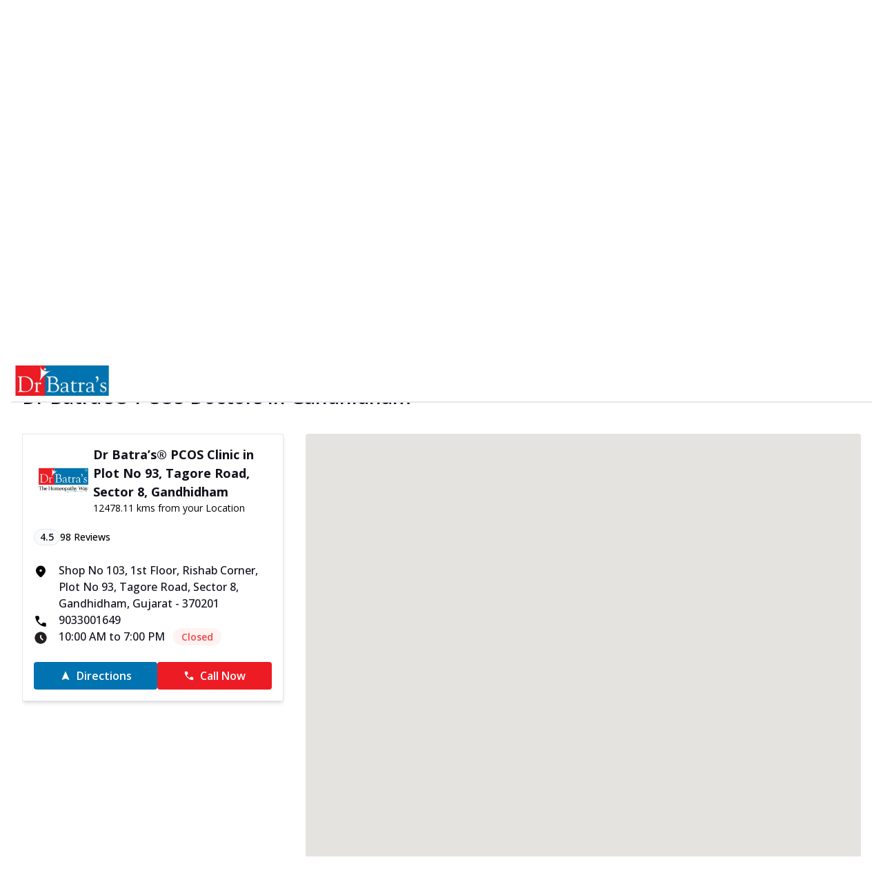

--- FILE ---
content_type: text/css; charset=UTF-8
request_url: https://clinics.drbatras.com/_next/static/css/756b9aad2b3e9426.css
body_size: 653
content:
.Homepage_topSearchBox__65x6m{grid-area:box}.Homepage_topBanner__kDJQ1{grid-area:banner}.Homepage_storeDetails__vmXGM{grid-area:storeDetails}.Homepage_topBannerContainer__06gml{display:grid;width:100%;grid-template-columns:1fr 1fr 1fr;grid-template-areas:"banner banner banner" "box box box";align-items:center;gap:1rem}@media(min-width:1024px){.Homepage_topBannerContainer__06gml{grid-template-areas:"box banner banner"}}.Homepage_storesMap__4dBl5{grid-area:storesMap}.Homepage_stores__l217z{grid-area:stores}.Homepage_storesAndStoreMaps__yCU3o{display:grid;width:100%;grid-template-columns:1fr 1fr 1fr;grid-template-areas:"stores stores stores" "storesMap storesMap storesMap";gap:1rem}.Homepage_storesAndHideStoreMaps__KCF7s{display:flex;flex-direction:column;row-gap:1.5rem}@media(min-width:1024px){.Homepage_topBannerContainer__06gml{grid-template-areas:"box banner banner"}.Homepage_storesAndStoreMaps__yCU3o{grid-template-areas:"stores storesMap storesMap"}.Homepage_storesAndHideStoreMaps__KCF7s{display:grid;width:100%;grid-template-columns:1fr 1fr 1fr;grid-template-areas:"stores stores stores";gap:1rem}}.common_mobileStylingLabel__zdtTF{font-size:1rem;font-weight:600;color:#11111c;margin-bottom:1rem;line-height:1}.common_mobileStylingInput__IFC_C{background-color:#fff;font-size:.875rem;font-weight:500;border:1px solid #d1d5db;border-radius:.25rem;color:#11111c}.common_mobileStylingInput__IFC_C::-moz-placeholder{color:#9ca3af}.common_mobileStylingInput__IFC_C::placeholder{color:#9ca3af}.common_mobileStylingSeparatorLabel__JR7wY{font-weight:500;color:#11111c}.common_mobileStylingItem__oKh2g{font-size:.875rem;font-weight:500;color:#11111c}.common_mobileStylingDropdown__no3oP{border-width:1px;border-radius:.25rem;box-shadow:0 0 0 0;background-color:#fff}.common_mobileStylingSearchInput__dS7aw{color:#11111c}.common_desktopStylingInput__76Zpu{background-color:#fff;font-size:1rem;font-weight:500;border:1px solid #d1d5db;border-radius:.25rem;color:#11111c}.common_desktopStylingInput__76Zpu::-moz-placeholder{color:#9ca3af}.common_desktopStylingInput__76Zpu::placeholder{color:#9ca3af}.common_desktopStylingItem__LCZ3b,.common_desktopStylingSeparatorLabel__ktaLv{font-weight:500;color:#11111c}.common_desktopStylingDropdown__bOcWf{border-width:1px;border-radius:.25rem;box-shadow:0 0 0 0;background-color:#fff}.common_desktopStylingSearchInput__VKRqY{color:#11111c}.common_desktopStylingLabel__ouDbq{font-size:1.125rem;font-weight:600;color:#11111c;margin-bottom:1rem;line-height:1}.common_mobileStylingLabel__OZzBp{font-size:1rem;font-weight:600;color:#11111c;margin-bottom:1rem;line-height:1}.common_mobileStylingInput__PEbQF{background-color:#fff;font-size:.875rem;font-weight:500;border:0 solid #d1d5db;border-radius:.25rem;color:#11111c}.common_mobileStylingInput__PEbQF::-moz-placeholder{color:#9ca3af}.common_mobileStylingInput__PEbQF::placeholder{color:#9ca3af}.common_mobileStylingSeparatorLabel__pH5qh{font-weight:500;color:#11111c}.common_mobileStylingItem__2_JU_{font-size:.875rem;font-weight:500;color:#11111c}.common_mobileStylingDropdown__CwSb6{border-width:1px;border-radius:.25rem;box-shadow:0 0 0 0;background-color:#fff}.common_mobileStylingSearchInput__XXlZZ{color:#11111c}.common_desktopStylingInput__dUvkh{background-color:#fff;font-size:1rem;font-weight:500;border:0 solid #d1d5db;border-radius:.25rem;color:#11111c}.common_desktopStylingInput__dUvkh::-moz-placeholder{color:#9ca3af}.common_desktopStylingInput__dUvkh::placeholder{color:#9ca3af}.common_desktopStylingItem__p3c43,.common_desktopStylingSeparatorLabel__UFt2A{font-weight:500;color:#11111c}.common_desktopStylingDropdown__E6YMn{border-width:1px;border-radius:.25rem;box-shadow:0 0 0 0;background-color:#fff}.common_desktopStylingSearchInput__WEAYD{color:#11111c}.common_desktopStylingLabel__3qSyJ{font-size:1.125rem;font-weight:600;color:#11111c;margin-bottom:1rem;line-height:1}

--- FILE ---
content_type: application/javascript; charset=UTF-8
request_url: https://clinics.drbatras.com/_next/static/chunks/927-c2e9e0140c0e6518.js
body_size: 7621
content:
"use strict";(self.webpackChunk_N_E=self.webpackChunk_N_E||[]).push([[927],{42914:function(e,t,l){l.d(t,{StoreProvider:function(){return s},x:function(){return a}});var n=l(57437);let a=(0,l(2265).createContext)(),s=e=>{let{StoreData:t,children:l}=e;return(0,n.jsx)(a.Provider,{value:{SingleStoreData:t},children:l})}},62656:function(e,t,l){var n=l(57437),a=l(16463),s=l(42914),o=l(91601),i=l(7662),r=l(2265),c=l(71438),d=l(18970),m=l(87138),u=l(4207);t.default=()=>{var e,t;let{SingleStoreData:l}=(0,r.useContext)(s.x);(0,a.useRouter)();let x=(0,a.usePathname)(),v=(0,r.useRef)(null),f="faq"===x.split("/")[3],[g,h]=(0,r.useState)(null),p=e=>()=>{h(g===e?null:e)},w=(0,r.useMemo)(()=>{var e;return f?null==l?void 0:l.qna:null==l?void 0:null===(e=l.qna)||void 0===e?void 0:e.slice(0,5)},[f,l]);return(0,r.useEffect)(()=>{f&&v.current&&v.current.scrollIntoView({behavior:"smooth",block:"start"})},[f]),(0,n.jsxs)("section",{"aria-labelledby":"faq-title",className:"w-full text-[1rem] lg:px-8 lg:py-5 p-4 bg-white lg:gap-4",ref:v,children:[(null==l?void 0:null===(e=l.qna)||void 0===e?void 0:e.length)>0&&(0,n.jsxs)("div",{children:[(0,n.jsx)("h2",{id:"faq-title",className:"font-semibold text-lg",children:"Frequently Asked Questions"}),(0,n.jsx)(o.Divider,{my:"sm",color:"#D1D5DB",className:"lg:my-4"})]}),(0,n.jsxs)("div",{className:"mt-4 lg:mt-8",children:[(0,n.jsx)("div",{className:"flex w-full flex-col gap-y-8 lg:gap-y-6",children:null==w?void 0:w.map((e,t)=>(0,n.jsxs)("div",{id:"gtm-faq-".concat(e.question),className:"cursor-pointer rounded border-[1px] border-gray-300 px-4 py-3 lg:p-5",onClick:p(t),children:[(0,n.jsxs)("div",{className:"flex justify-between text-sm font-medium leading-7 lg:text-base lg:leading-6",children:[(0,n.jsx)("span",{children:e.question}),(0,n.jsx)("div",{children:g===t?(0,n.jsx)(c.Z,{size:25,color:"gray",className:"mt-[.1rem]"}):(0,n.jsx)(d.Z,{size:25,className:"mt-[.1rem]"})})]}),(0,n.jsx)(i.Collapse,{in:g===t,children:(0,n.jsx)("div",{className:"mt-2 text-sm font-medium leading-5 lg:pr-5 lg:text-sm lg:leading-6",children:(null==e?void 0:e.answer)?e.answer:(0,n.jsx)("div",{className:"text-gray-400",children:"No answer found"})})})]},e.question))}),!f&&(null==l?void 0:null===(t=l.qna)||void 0===t?void 0:t.length)>5&&(0,n.jsxs)(m.default,{href:(0,u.Kr)(l,"page/faq"),className:"cursor-pointer flex justify-end text-sm font-medium mt-10",children:["See More",(0,n.jsx)(d.Z,{size:20,className:"ml-2 inline-block"})]})]})]})}},80877:function(e,t,l){l.r(t);var n=l(57437);l(2265);var a=l(87138),s=l(60250),o=l(63055);t.default=()=>(0,n.jsxs)("footer",{className:"font-poppins flex flex-col bg-[#0369B3] py-8 text-white md:p-8",children:[(0,n.jsxs)("div",{className:"container mx-auto flex flex-col md:flex-row md:justify-between",children:[(0,n.jsx)("div",{className:"mb-6 px-4 font-semibold md:mb-0 md:w-1/3",children:(0,n.jsx)("p",{className:"font-poppins mb-4 text-base",children:"Dr Batra’s\xae homeopathy clinics provide holistic treatments to patients suffering from various ailments. We restore your health naturally and effectively!"})}),(0,n.jsx)("div",{className:"mb-6 px-4 md:mb-0 md:w-1/3",children:(0,n.jsxs)("div",{className:"font-poppins flex flex-col font-semibold",children:[(0,n.jsxs)(a.default,{href:"https://www.drbatras.com/company-story?utm_source=StoreLocator",className:"mb-3 flex items-center text-white hover:text-gray-200",children:[(0,n.jsx)(s.Z,{className:"mr-2"}),(0,n.jsx)("span",{className:"transition-transform hover:translate-x-2 hover:text-gray-200",children:"About us"})]}),(0,n.jsxs)(a.default,{href:"https://www.drbatras.com/blog/all?utm_source=StoreLocator",className:"mb-3 flex items-center text-white hover:text-gray-200",children:[(0,n.jsx)(s.Z,{className:"mr-2"}),(0,n.jsx)("span",{className:"transition-transform hover:translate-x-2 hover:text-gray-200",children:"Blogs"})]})]})}),(0,n.jsx)("div",{className:"px-4 md:w-1/3",children:(0,n.jsxs)("div",{className:"font-poppins flex flex-col",children:[(0,n.jsxs)("div",{className:"mb-3 flex items-center",children:[(0,n.jsx)("span",{className:"mr-2",children:(0,n.jsx)("img",{src:o.pL,alt:"phone"})}),(0,n.jsx)("a",{href:"tel:+919033001649",className:"cursor-pointer font-semibold text-white hover:text-gray-200",children:"+91 90330 01649"})]}),(0,n.jsxs)("div",{className:"mt-4 flex space-x-4",children:[(0,n.jsx)("a",{href:"https://www.facebook.com/DrBatrasHealthcare",children:(0,n.jsx)("img",{src:o.xy,alt:"facebook",className:"h-6 w-6 cursor-pointer hover:opacity-80"})}),(0,n.jsx)("a",{href:"https://x.com/DrBatrasHealth",children:(0,n.jsx)("img",{src:o.dK,alt:"twitter",className:"h-6 w-6 cursor-pointer hover:opacity-80"})}),(0,n.jsx)("a",{href:"https://www.instagram.com/drbatras_healthcare/",children:(0,n.jsx)("img",{src:o.W7,alt:"instagram",className:"h-6 w-6 cursor-pointer hover:opacity-80"})}),(0,n.jsx)("a",{href:"https://www.youtube.com/channel/UCATPyDDMOHta9u8ffsRtt5A",children:(0,n.jsx)("img",{src:o.N_,alt:"youtube",className:"h-6 w-6 cursor-pointer hover:opacity-80"})})]})]})})]}),(0,n.jsx)("div",{className:"font-poppins  mt-8 flex justify-start border-t border-[#5a8fd4] pt-4 text-center text-sm font-semibold",children:(0,n.jsx)("p",{className:"ml-8",children:"\xa9 2025 . All rights reserved."})})]})},17844:function(e,t,l){var n=l(57437),a=l(2265),s=l(77551),o=l(16463),i=l(63055);t.Z=e=>{let{stores:t,markersData:l,mapIconHeight:r,mapIconWidth:c}=e,d=(0,o.useParams)(),[m,u]=(0,a.useState)(null),[x,v]=(0,a.useState)([]),f=(0,a.useRef)(null),g=async()=>{h();let e=[],{AdvancedMarkerElement:t}=await window.google.maps.importLibrary("marker"),n=new window.google.maps.LatLngBounds,a=new google.maps.InfoWindow;l.map((l,s)=>{var o,r,c,d,u,x,v,f,g,h,p,w,b,j,N,y,C,L,D,_,S,k;let A=new window.google.maps.LatLng(l.latLong[0],l.latLong[1]),E=document.createElement("img");E.src=i.aD,E.alt="Map Icon",E.style.width="2.4rem",E.style.height="2.4rem";let B=new t({position:A,map:m,content:E}),I=(null==l?void 0:null===(c=l.stores)||void 0===c?void 0:null===(r=c.address)||void 0===r?void 0:null===(o=r.addressLines)||void 0===o?void 0:o[0])?((null==l?void 0:null===(x=l.stores)||void 0===x?void 0:null===(u=x.address)||void 0===u?void 0:null===(d=u.addressLines)||void 0===d?void 0:d[0])||"")+((null==l?void 0:null===(g=l.stores)||void 0===g?void 0:null===(f=g.address)||void 0===f?void 0:null===(v=f.addressLines)||void 0===v?void 0:v[1])||"")+((null==l?void 0:null===(w=l.stores)||void 0===w?void 0:null===(p=w.address)||void 0===p?void 0:null===(h=p.addressLines)||void 0===h?void 0:h[2])||""):"No address ",z=' <div class="info-window max-w-[20rem] mt-4">\n          <div style="font-size: 1.25rem; font-weight: 500; margin-bottom: 0.5rem; color: #11111c;">\n                      '.concat("Dr Batra’s\xae ".concat(null==l?void 0:null===(N=l.stores)||void 0===N?void 0:null===(j=N.filters)||void 0===j?void 0:null===(b=j.ailment)||void 0===b?void 0:b.displayName," Clinic in  ").concat(null==l?void 0:null===(L=l.stores)||void 0===L?void 0:null===(C=L.filters)||void 0===C?void 0:null===(y=C.locality)||void 0===y?void 0:y.displayName,"  ,  ").concat(null==l?void 0:null===(S=l.stores)||void 0===S?void 0:null===(_=S.filters)||void 0===_?void 0:null===(D=_.city)||void 0===D?void 0:D.displayName),'\n\n          </div>\n          <div style="margin-bottom: 0.5rem; font-size: 1rem; font-weight: 400; color: #11111c;">\n              ').concat((null==l?void 0:null===(k=l.stores)||void 0===k?void 0:k.fullAddress)||I,"\n          </div>  \n      </div>");B.addListener("click",()=>{a.setContent(z),a.open({anchor:B,map:m,shouldFocus:!1})}),n.extend(A),e.push(B)}),m&&m.fitBounds&&(null==m||m.fitBounds(n)),v(e)},h=()=>{x.map(e=>{e.setMap(null)})},p=async()=>{new s.aN({apiKey:"AIzaSyBJ-2m-JA-fbVCxaXoWwmV3lQEfyV5ISfY",region:"IN",version:"weekly"}).load().then(async()=>{let{Map:e}=await google.maps.importLibrary("maps");u(new e(f.current,{mapId:"294ef6a5945ec91f",center:{lat:-34.397,lng:150.644},zoom:2,maxZoom:12}))})};(0,a.useEffect)(()=>(!m&&f&&p(),()=>{}),[m,f]),(0,a.useEffect)(()=>{m&&p()},[]),(0,a.useEffect)(()=>{m&&g()},[d,m]);let w=e=>{let t=e.detail,l=new window.google.maps.LatLng(t[0],t[1]),n=new window.google.maps.LatLngBounds;n.extend(l),m&&m.fitBounds&&(null==m||m.fitBounds(n))};return(0,a.useEffect)(()=>(window.addEventListener("changeCenter",w),()=>{window.removeEventListener("changeCenter",w)}),[m]),(0,n.jsx)("div",{onClick:e=>{e.stopPropagation()},className:"z-2 h-full w-full ",ref:f})}},64496:function(e,t,l){var n=l(57437),a=l(42914),s=l(64030),o=l(2265),i=l(54656),r=l(86283);t.default=e=>{let{HomePage:t=!1}=e,l=t?{}:(0,o.useContext)(a.x),[c,d]=(0,o.useState)(""),[m,u]=(0,o.useState)(""),[x,v]=(0,o.useState)(""),[f,g]=(0,o.useState)(!1),[h,p]=(0,o.useState)(!1),[w,b]=(0,o.useState)(""),[j,N]=(0,o.useState)(""),[y,C]=(0,o.useState)(""),L=()=>{let e=!0;return b(""),C(""),N(""),c.trim()||(b("Name is required"),e=!1),x.trim()?/^[0-9]{10}$/.test(x)||(C("Phone number must be 10 digits"),e=!1):(C("Phone number is required"),e=!1),m.trim()?/^[^\s@]+@[^\s@]+\.[^\s@]+$/.test(m)||(N("Please enter a valid email"),e=!1):(N("Email is required"),e=!1),e},D=async()=>{var e,n,a,s,o,i,r,d,u,v,f,h;if(!L())return;g(!0);let w={Name:c,Email:m,Mobile:x,City:t?"HomePage":null==l?void 0:null===(s=l.SingleStoreData)||void 0===s?void 0:null===(a=s.storeMetadata)||void 0===a?void 0:null===(n=a.filters)||void 0===n?void 0:null===(e=n.city)||void 0===e?void 0:e.displayName,Clinic:t?"HomePage":null==l?void 0:null===(d=l.SingleStoreData)||void 0===d?void 0:null===(r=d.storeMetadata)||void 0===r?void 0:null===(i=r.filters)||void 0===i?void 0:null===(o=i.locality)||void 0===o?void 0:o.displayName,Ailment:t?"HomePage":null==l?void 0:null===(h=l.SingleStoreData)||void 0===h?void 0:null===(f=h.storeMetadata)||void 0===f?void 0:null===(v=f.filters)||void 0===v?void 0:null===(u=v.ailment)||void 0===u?void 0:u.displayName,Source:"ClinicLocator",Pageurl:window.location.href,publisher:"ClinicLocator"};try{let e=await fetch("https://app.drbatras.com:11088/Lms/Api/InsertLead",{method:"POST",headers:{"Content-Type":"application/json"},body:JSON.stringify(w)}),t=await e.json();if(!e.ok)throw Error(t.message||"Something went wrong");p(!0)}catch(e){console.error("Error submitting lead:",e)}finally{g(!1)}};return(0,n.jsxs)("div",{className:"mt-4 w-full gap-2 overflow-hidden lg:gap-4 lg:pb-0",children:[!h&&(0,n.jsx)("div",{children:(0,n.jsxs)("div",{className:"mb-2 flex flex-col gap-5 text-sm font-medium lg:mt-0 lg:text-base",children:[(0,n.jsxs)("div",{className:"relative flex flex-col",children:[(0,n.jsxs)("div",{className:"flex",children:[(0,n.jsxs)("div",{className:"mt-2  w-[9rem] lg:mt-2 lg:w-[15rem]",children:["Name ",(0,n.jsx)("span",{className:"text-red-500",children:"*"})]}),(0,n.jsx)(s.Input,{value:c,onChange:e=>{d(e.target.value),w&&b("")},placeholder:"Full Name",className:"w-[20rem] lg:w-full"})]}),w&&(0,n.jsx)("div",{className:"absolute top-full mt-1 text-xs text-red-500",children:w})]}),(0,n.jsxs)("div",{className:"relative mb-0 flex flex-col",children:[(0,n.jsxs)("div",{className:"flex",children:[(0,n.jsxs)("div",{className:"mt-2 w-[9rem] lg:mt-2 lg:w-[15rem]",children:["Phone ",(0,n.jsx)("span",{className:"text-red-500",children:"*"})]}),(0,n.jsx)(s.Input,{value:x,onChange:e=>{v(e.target.value),y&&C("")},placeholder:"Phone No.",className:"w-[20rem] lg:w-full"})]}),y&&(0,n.jsx)("div",{className:"absolute top-full mr-[9rem] mt-1 text-xs text-red-500 lg:mr-[15rem]",children:y})]}),(0,n.jsxs)("div",{className:"relative flex flex-col",children:[(0,n.jsxs)("div",{className:"flex",children:[(0,n.jsxs)("div",{className:"mt-2 w-[9rem] lg:mt-2 lg:w-[15rem]",children:["Email ",(0,n.jsx)("span",{className:"text-red-500",children:"*"})]}),(0,n.jsx)(s.Input,{value:m,onChange:e=>{u(e.target.value),j&&N("")},placeholder:"Email",className:"w-[20rem] lg:w-full"})]}),j&&(0,n.jsx)("div",{className:"absolute top-full mt-1 text-xs text-red-500",children:j})]}),(0,n.jsx)("div",{className:"mt-6",children:(0,n.jsx)(i.Z,{bg:"".concat(r.M.hexCode),fontColor:"text-white",text:f?"Submitting...":"Submit",popupButton:!0,onClick:D,disabled:f})})]})}),h&&(0,n.jsxs)("div",{className:"lg:min-h-[15rem]",children:[(0,n.jsx)("div",{className:"mt-20 text-center font-medium lg:text-xl",children:"Thank you for your Health query"}),(0,n.jsx)("div",{className:"my-4 text-center font-medium lg:text-base",children:"Our health consultant will contact you shortly"}),(0,n.jsx)("div",{className:"mt-4 text-center",children:(0,n.jsx)(i.Z,{text:"Submit Another Response",onClick:()=>{d(""),u(""),v(""),p(!1)},bg:"".concat(r.M.hexCode),fontColor:"text-white",popupButton:!0})})]})]})}},68446:function(e,t,l){l.d(t,{Z:function(){return u}});var n=l(57437),a=l(40665),s=l(77592);l(97765);var o=l(25624),i=l(87138);l(4207);var r=l(86283);l(77528);var c=l(54656),d=l(63055),m=l(18801),u=e=>{var t,l,u,x,v;let{stores:f,storeLogo:g,extraDetails:h}=e,p=null==f?void 0:null===(t=f.filters)||void 0===t?void 0:t.pageType,w=["SUNDAY","MONDAY","TUESDAY","WEDNESDAY","THURSDAY","FRIDAY","SATURDAY"][new Date().getDay()],b=null==f?void 0:null===(u=f.regularHours)||void 0===u?void 0:null===(l=u.periods)||void 0===l?void 0:l.find(e=>e.openDay===w),j=r.M;(0,o.useMediaQuery)("(max-width: 500px)"),f.url;let N=!(null==f?void 0:f.mapLink),y=!(null==f?void 0:f.phoneNumber);null==f||f.websiteLink;let C=e=>null==e?void 0:e.toLowerCase().split(" ").map(e=>e.charAt(0).toUpperCase()+e.slice(1)).join(" ");return(0,n.jsxs)("div",{className:"flex w-full flex-col justify-between rounded-lg border bg-white p-4 shadow-md",children:[(0,n.jsxs)("div",{children:[(0,n.jsxs)("div",{className:"mb-2 flex items-center gap-4",children:[(0,n.jsx)("div",{className:"flex w-[25%] items-center justify-center rounded-xl p-1",children:(0,n.jsx)("img",{src:(null==p?void 0:p.displayName)==="Doctor"&&(null==f?void 0:null===(x=f.docDetails)||void 0===x?void 0:x.docImage)?"/images/RightchoiceDoctorImages/".concat(f.docDetails.docImage):null==f?void 0:null===(v=f.logo)||void 0===v?void 0:v.googleUrl,alt:"store Logo",className:"  w-[5rem]"})}),(0,n.jsxs)("div",{className:"flex w-[75%] flex-col gap-y-2",children:[(0,n.jsx)(i.default,{href:"/".concat(null==f?void 0:f.url),children:(0,n.jsx)("div",{className:"flex cursor-pointer items-center justify-between text-[1.125rem]  font-bold underline-offset-4 hover:underline  group-hover:underline",children:(()=>{var e,t,l,n,a,s,o,i,r,c;let d=(null==f?void 0:null===(t=f.filters)||void 0===t?void 0:null===(e=t.pageType)||void 0===e?void 0:e.slug)==="doctor",m=null==f?void 0:null===(l=f.docDetails)||void 0===l?void 0:l.name,u=null==f?void 0:null===(n=f.docDetails)||void 0===n?void 0:n.experience,x=null==f?void 0:null===(s=f.filters)||void 0===s?void 0:null===(a=s.ailment)||void 0===a?void 0:a.displayName,v=null==f?void 0:null===(i=f.filters)||void 0===i?void 0:null===(o=i.locality)||void 0===o?void 0:o.displayName,g=null==f?void 0:null===(c=f.filters)||void 0===c?void 0:null===(r=c.city)||void 0===r?void 0:r.displayName;if(d&&m){let e=" ".concat(C(m)),t=u?"".concat(Math.floor(u),"+ years of experience in ").concat(x):"";return"".concat(e).concat(t?", "+t:"")}return"Dr Batra’s\xae ".concat(x," Clinic in ").concat(v,", ").concat(g)})()})}),(0,n.jsx)("div",{className:"flex items-center  ",children:(0,n.jsx)("p",{className:"text-sm text-black",children:"".concat(null==f?void 0:f.distance," kms from your Location ")})})," "]})]}),(0,n.jsxs)("div",{className:"my-5 flex items-center gap-2",children:[(0,n.jsx)("div",{className:"flex items-center rounded-full border border-gray-200 bg-gray-50 px-2 py-1 text-sm lg:text-sm",children:(0,n.jsxs)("div",{className:"flex items-center gap-x-2",children:[(0,n.jsx)("div",{className:" font-semibold  leading-none ".concat(j.secondaryTextColor),children:(null==f?void 0:f.averageRating)||0}),(0,n.jsx)(a.Rating,{value:(null==f?void 0:f.averageRating)||0,readOnly:!0,fractions:4,count:5})]})}),(0,n.jsxs)("div",{className:"text-sm font-medium leading-none text-black",children:[(null==f?void 0:f.totalReviews)||0," Reviews"]})]}),(0,n.jsxs)("div",{className:"my-6  flex flex-col gap-4",children:[(0,n.jsxs)("div",{className:"flex",children:[(0,n.jsx)("img",{src:d.pk,className:"mr-4 mt-1 h-5 "}),(0,n.jsx)(s.D,{text:(0,m.cH)(f),isSelected:!0})]}),(0,n.jsx)("div",{className:"flex  ",children:(0,n.jsxs)(i.default,{href:"tel:9033001649",target:"_self",className:"flex ",children:[(0,n.jsx)("img",{src:y?d.sQ:d.T0,className:"mr-4 mt-1 h-5 "}),(0,n.jsx)(s.D,{text:9033001649,className:y?"text-gray-500":"",isSelected:!0})]})}),(null==b?void 0:b.openTime)&&(0,n.jsxs)("div",{className:"flex  ",children:[(0,n.jsxs)("div",{className:"flex ",children:[(0,n.jsx)("img",{src:d.aY,className:"mr-4 mt-1 h-5 "}),(0,n.jsx)(s.D,{text:"".concat((e=>{if(!e)return"";let t=e=>{let[t,l]=e.split(":").map(Number);return"".concat(t%12||12,":").concat(l.toString().padStart(2,"0")," ").concat(t>=12?"PM":"AM")},[l,n]=e.split(" to ");return"".concat(t(l)," to ").concat(t(n))})(null==b?void 0:b.openTime)," ")||0,className:y?"text-gray-500":"",isSelected:!0})]}),(0,n.jsx)("div",{className:"ml-3 flex items-center rounded-[4rem] px-3 py-0.5 text-[0.875rem] font-semibold ".concat((null==f?void 0:f.is_closed)?"  bg-red-50 text-red-500 ":" bg-green-50 text-green-500"),children:(null==f?void 0:f.is_closed)?"Closed ":"Open Now "})]})]})]}),(0,n.jsxs)("div",{className:"flex  flex-wrap  justify-between gap-2  ",children:[(0,n.jsx)(i.default,{href:null==f?void 0:f.mapLink,target:"_blank",className:" flex grow",children:(0,n.jsx)(c.Z,{width:"grow",text:"Directions",iconLeft:(0,n.jsx)("img",{src:N?d.kS:d.Vv,className:"h-4"}),bgColor:j.secondaryColor,disable:!(null==f?void 0:f.mapLink)})}),(0,n.jsx)(i.default,{href:"tel:9033001649",target:"_blank",className:" flex grow",children:(0,n.jsx)(c.Z,{width:" grow ",text:"Call Now",onClick:()=>{(null==f?void 0:f.phoneNumber)&&(window.location.href="tel:".concat(null==f?void 0:f.phoneNumber))},bgColor:j.secondaryTailwind,iconLeft:(0,n.jsx)("img",{src:y?d.sQ:d.OU,className:"h-4  "}),disable:y})})]})]})}},97765:function(e,t,l){l(57437),l(2265)},4552:function(e,t,l){var n=l(57437);t.Z=e=>{let{className:t="",isBorder:l=!0,autoFlexDirection:a=!0,includeShadow:s=!0,children:o,onClick:i,gapX:r=4,gapY:c="2.5",autoPadding:d=!0,bgColor:m="white",darkBorder:u=!1,isGradient:x=!1,fontColor:v="text-[#11111c]"}=e;return(0,n.jsx)("div",{onClick:i,className:"flex rounded-[0.25rem] bg-white \n                ".concat(x?"purpleGradient":"","\n                ").concat(t," \n                ").concat(a?"flex-col":""," ").concat("gap-x-".concat(r)," ").concat(0===c?"":"gap-y-".concat(c)," bg-").concat(m," ").concat(d?"px-4 py-4":""," ").concat(v,"\n                \n                ").concat(l?" border-[0.125rem] border-gray-200":"","\n                "),children:o})}},10073:function(e,t,l){l.r(t),l.d(t,{default:function(){return r}});var n=l(57437),a=l(46594),s=l(60891),o=l(86283),i=e=>{let{size:t=16,color:l,className:i="",type:r=""}=e,c=o.M,d=l||c.hexCode;return"spinner"===r?(0,n.jsx)(a.Z,{size:t,color:"#6b7280"}):(0,n.jsx)(s.Z,{color:d,className:i,size:t})},r=e=>{let{variant:t="rightchoice",disable:l=!1,text:a,isHeaderButton:s=!1,icon:r,iconLeft:c,onClick:d=()=>{},className:m,loading:u,height:x,fontWeight:v="font-semibold",fontColor:f,bgColor:g,popupButton:h=!1,borderRadius:p="rounded-[0.25rem]",width:w=""}=e,b=o.M,j=g||b.tailwind;return(0,n.jsx)("div",{onClick:e=>{d()},className:"relative flex h-min text-center ".concat(f,"  lg:text-[1rem] text-[0.875rem] text-white active:relative active:top-1 ").concat(h?"w-full":w||"w-max","  ").concat(l?" cursor-not-allowed  !text-[#adb5bd]  ":"".concat(f," cursor-pointer"),"  flex-row items-center justify-center ").concat(p," ").concat(x," ").concat(l?"!bg-[#e9ecef]":j||b.tailwind," lg:py-[0.5rem]] px-3 py-2 lg:px-4  ").concat(v," capitalize ").concat(m," "),children:u?(0,n.jsxs)(n.Fragment,{children:[!!c&&(0,n.jsx)("div",{className:"w-[1.5rem]"}),(0,n.jsx)("span",{className:"".concat(r&&a?"mr-2 ":""," ").concat(c?"ml-2":""," text-transparent "),children:a}),(0,n.jsx)(i,{className:"absolute ",size:"0.75rem",color:"export"===typeOfButton?"#11111c":"#fff"})]}):(0,n.jsxs)(n.Fragment,{children:[!!c&&c,(0,n.jsx)("span",{className:" \n                           ".concat(c?"ml-2":""," "),children:a}),!!r&&r]})})}},77592:function(e,t,l){l.d(t,{D:function(){return a}});var n=l(57437);l(2265);let a=e=>{let{text:t,className:l}=e;return(0,n.jsx)("div",{className:" text-[0.875rem] lg:text-[1rem] font-medium   ".concat(l),children:t})}},77528:function(e,t,l){var n=l(57437);t.Z=e=>{let{className:t="",isBorder:l=!0,autoFlexDirection:a=!0,includeShadow:s=!0,children:o,onClick:i,gapX:r=4,gapY:c="2.5",autoPadding:d=!0,bgColor:m="white",darkBorder:u=!1,isGradient:x=!1,fontColor:v="text-[#11111c]"}=e;return(0,n.jsx)("div",{onClick:i,className:"flex rounded-[0.25rem] bg-white \n                ".concat(x?"purpleGradient":"","\n                ").concat(t," \n                ").concat(a?"flex-col":""," ").concat("gap-x-".concat(r)," ").concat(0===c?"":"gap-y-".concat(c)," bg-").concat(m," ").concat(d?"px-4 py-4":""," ").concat(v,"\n                \n                ").concat(l?" border-[0.125rem] border-gray-200":"","\n                "),children:o})}},54656:function(e,t,l){l.d(t,{Z:function(){return r}});var n=l(57437),a=l(46594),s=l(60891),o=l(86283),i=e=>{let{size:t=16,color:l,className:i="",type:r=""}=e,c=o.M,d=l||c.hexCode;return"spinner"===r?(0,n.jsx)(a.Z,{size:t,color:"#6b7280"}):(0,n.jsx)(s.Z,{color:d,className:i,size:t})},r=e=>{let{variant:t="rightchoice",disable:l=!1,text:a,isHeaderButton:s=!1,icon:r,iconLeft:c,onClick:d={},className:m,loading:u,height:x,fontWeight:v="font-semibold",fontColor:f="text-white",bgColor:g,popupButton:h=!1,borderRadius:p="rounded-[0.25rem]",width:w=""}=e,b=o.M,j=g||b.tailwind;return(0,n.jsx)("div",{onClick:e=>{d()},className:"relative flex h-min text-center ".concat(f,"  lg:text-[1rem] text-[0.875rem] active:relative active:top-1 ").concat(h?"w-full":w||"w-max","  ").concat(l?" cursor-not-allowed  !text-[#adb5bd]  ":"".concat(f," cursor-pointer"),"  flex-row items-center justify-center ").concat(p," ").concat(x," ").concat(l?"!bg-[#e9ecef]":j||b.tailwind," lg:py-[0.5rem]] px-3 py-2 lg:px-4  ").concat(v," capitalize ").concat(m," "),children:u?(0,n.jsxs)(n.Fragment,{children:[!!c&&(0,n.jsx)("div",{className:"w-[1.5rem]"}),(0,n.jsx)("span",{className:"".concat(r&&a?"mr-2 ":""," ").concat(c?"ml-2":""," text-transparent "),children:a}),(0,n.jsx)(i,{className:"absolute ",size:"0.75rem",color:"export"===typeOfButton?"#11111c":"#fff"})]}):(0,n.jsxs)(n.Fragment,{children:[!!c&&c,(0,n.jsx)("span",{className:" \n                           ".concat(c?"ml-2":""," "),children:a}),!!r&&r]})})}},63055:function(e,t,l){l.d(t,{$j:function(){return u},N_:function(){return N},OU:function(){return s},RL:function(){return n},T0:function(){return a},Uk:function(){return h},Vv:function(){return c},W7:function(){return b},XN:function(){return i},ZN:function(){return C},aD:function(){return y},aY:function(){return v},dK:function(){return j},kS:function(){return d},pL:function(){return p},pk:function(){return o},rV:function(){return x},sQ:function(){return m},xy:function(){return w},z9:function(){return g},zU:function(){return f},zp:function(){return r}});let n="/images/search_FILL0_wght400_GRAD0_opsz24 1.svg",a="/images/call_FILL1_wght300_GRAD200_opsz24 (1) 2.svg",s="/images/call_FILL1_wght300_GRAD200_opsz24 (1) 3 (1).svg",o="/images/location_on_FILL1_wght300_GRAD200_opsz24 1.svg",i="/images/language_FILL1_wght300_GRAD200_opsz24 3 (1).svg",r="/images/language_FILL1_wght300_GRAD200_opsz24-disabled.svg",c="/images/navigation_24dp_FILL1_wght400_GRAD0_opsz24 2.svg",d="/images/navigation_24dp_FILL1_wght400_GRAD0_opsz-disabled.svg",m="/images/call_FILL1_wght300_GRAD200_opsz24-disabled.svg",u="/images/search_FILL0_wght400_GRAD0_opsz24 1 (1).svg",x="/images/PizzaHutLogo.svg",v="/images/clockIcon.png",f="/images/locationIcon.png",g="/images/downloadqr.svg",h="/images/DrBatraLogo.png",p="/images/phone copy.svg",w="/images/batrafb.svg",b="/images/batraInsta.svg",j="/images/batratwitter.svg",N="/images/batraYoutube.svg",y="/images/mapIcon.png",C="/images/locationIcon.png"},74986:function(e,t,l){l.d(t,{Ax:function(){return s},Xo:function(){return n},gd:function(){return a}}),l(20357).env.VITE_API_GOOGLEMAPS_API_KEY;let n="https://prod-backend.rightchoice.ai",a="https://sl-backend-v2.rightchoice.ai",s=[{label:"Home",name:"Home"},{label:"Treatment",name:"Treatment"},{label:"Amenities",name:"Amenities"},{label:"Gallery",name:"Photos-Videos"},{label:"Timeline",name:"Timeline"},{label:"Contact Us",name:"Contact-Us"}]},86283:function(e,t,l){l.d(t,{M:function(){return n},Q:function(){return a}});let n={hexCode:"#ED1B24",tailwind:"bg-[#ED1B24]",inSquareBracket:"[#ED1B24]",textColor:"text-[#ED1B24]",borderColor:"border-[#ED1B24]",primaryColor:"bg-[#ED1B24]",primaryColorHexCode:"#ED1B24",secondaryColor:"bg-[#0173B1]",secondaryColorHexCode:"#0173B1",tertiaryColor:"bg-[#11111C]",tertiaryColorHexCode:"#11111C",darkShade:{bgColor:"bg-[#9A3D00]"},lightShade:{bgColor:"bg-[#f5f3ff]"},hoverFontColor:"text-[#c8102e]",greenBgColor:{hexCode:"#22C55E",tailwind:"bg-[#22C55E]",lightGreenBgTailwind:"bg-[#DCFCE7]",inSquareBracket:"[#22C55E]",textColor:"text-[#22C55E]",borderColor:"border-[#22C55E]",lightShade:{bgColor:"bg-[#BBF7D0]"}},redBgColor:{tailwind:"bg-[#FEE2E2]",textColor:"text-[#DC2626]"}},a="dr-batra-sl.rightchoice.ai"},18801:function(e,t,l){function n(e){return e.toLowerCase().split(/\s+/).map(e=>e.charAt(0).toUpperCase()+e.slice(1)).join(" ")}l.d(t,{cH:function(){return s},Zk:function(){return a},LF:function(){return n}});let a={ONE:1,TWO:2,THREE:3,FOUR:4,FIVE:5},s=e=>{var t;if(e.storefrontAddress&&!e.address&&(e.address=e.storefrontAddress),!(null===(t=e.address)||void 0===t?void 0:t.addressLines))return"No Address";let l=[...e.address.addressLines,e.address.locality,e.address.administrativeArea].filter(e=>!!e).map(e=>e.endsWith(",")?e.slice(0,-1):e).join(", ");return e.address.postalCode?"".concat(l," - ").concat(e.address.postalCode):l}},4207:function(e,t,l){l.d(t,{Kr:function(){return n}}),l(18801);let n=function(e){var t;let l=arguments.length>1&&void 0!==arguments[1]?arguments[1]:"Home",n=e.url||(null===(t=e.storeMetadata)||void 0===t?void 0:t.storeDirectUrl)||(null==e?void 0:e.storeLocatorUrl);return"/".concat(n,"/").concat(l)}}}]);

--- FILE ---
content_type: image/svg+xml
request_url: https://clinics.drbatras.com/images/phone%20copy.svg
body_size: 593
content:
<svg width="10" height="16" viewBox="0 0 10 16" fill="none" xmlns="http://www.w3.org/2000/svg">
<path d="M7.96875 0.875C8.73047 0.875 9.375 1.51953 9.375 2.28125V14.4688C9.375 15.2598 8.73047 15.875 7.96875 15.875H1.40625C0.615234 15.875 0 15.2598 0 14.4688V2.28125C0 1.51953 0.615234 0.875 1.40625 0.875H7.96875ZM4.6875 14.9375C5.18555 14.9375 5.625 14.5273 5.625 14C5.625 13.502 5.18555 13.0625 4.6875 13.0625C4.16016 13.0625 3.75 13.502 3.75 14C3.75 14.5273 4.16016 14.9375 4.6875 14.9375ZM7.96875 11.7734V2.63281C7.96875 2.45703 7.79297 2.28125 7.61719 2.28125H1.75781C1.55273 2.28125 1.40625 2.45703 1.40625 2.63281V11.7734C1.40625 11.9785 1.55273 12.125 1.75781 12.125H7.61719C7.79297 12.125 7.96875 11.9785 7.96875 11.7734Z" fill="white"/>
</svg>


--- FILE ---
content_type: text/javascript
request_url: https://maps.googleapis.com/maps-api-v3/api/js/62/12c/webgl.js
body_size: 183616
content:
google.maps.__gjsload__('webgl', function(_){/*

 Copyright 2012 Mozilla Foundation

 Licensed under the Apache License, Version 2.0 (the "License");
 you may not use this file except in compliance with the License.
 You may obtain a copy of the License at

     http://www.apache.org/licenses/LICENSE-2.0

 Unless required by applicable law or agreed to in writing, software
 distributed under the License is distributed on an "AS IS" BASIS,
 WITHOUT WARRANTIES OR CONDITIONS OF ANY KIND, either express or implied.
 See the License for the specific language governing permissions and
 limitations under the License.
*/
/*

 MIT LICENSE
 Copyright (c) 2011 Devon Govett

 Permission is hereby granted, free of charge, to any person obtaining a copy
 of this software and associated documentation files (the "Software"), to deal
 in the Software without restriction, including without limitation the rights
 to use, copy, modify, merge, publish, distribute, sublicense, and/or sell
 copies of the Software, and to permit persons to whom the Software is
 furnished to do so, subject to the following conditions:

 The above copyright notice and this permission notice shall be included in
 all copies or substantial portions of the Software.

 THE SOFTWARE IS PROVIDED "AS IS", WITHOUT WARRANTY OF ANY KIND, EXPRESS OR
 IMPLIED, INCLUDING BUT NOT LIMITED TO THE WARRANTIES OF MERCHANTABILITY,
 FITNESS FOR A PARTICULAR PURPOSE AND NONINFRINGEMENT. IN NO EVENT SHALL THE
 AUTHORS OR COPYRIGHT HOLDERS BE LIABLE FOR ANY CLAIM, DAMAGES OR OTHER
 LIABILITY, WHETHER IN AN ACTION OF CONTRACT, TORT OR OTHERWISE, ARISING FROM,
 OUT OF OR IN CONNECTION WITH THE SOFTWARE OR THE USE OR OTHER DEALINGS IN THE
 SOFTWARE.
*/
var EU=function(a){return new Uint8Array(_.Qc(a)||0)},FU=function(a){return(a=_.Qc(a))?a.length:0},GU=function(a){var b=a.Dg;const c=a.Cg,d=b[c+0],e=b[c+1],f=b[c+2];b=b[c+3];_.Og(a,4);return d<<0|e<<8|f<<16|b<<24},H2a=function(a,b){const c=_.Qg(a,b);return a.zt&&!a.Gg?a.Dg.subarray(c,c+b):_.bia(a.Dg,c,c+b)},I2a=function(a){const b=_.Mg(a.Dg);return H2a(a.Dg,b)},HU=function(a){return _.Xe(a)},IU=function(a,b){_.Re(a.Oh,b.Cg);_.Qe(a,b.Cg,b.Fg);return _.Vf(a,b.mn,b.Cg,void 0,b.Dg)},J2a=function(a,b){a.Cg=
b;a.Cg&&a.Dg.size&&_.Lq(a.Eg)},K2a=function(a,b){a=_.Gf(a,3,_.le,3,!0);_.wd(a,b);return a[b]},L2a=function(a,b){if(a.Cg&&_.sf(a.Cg,_.iz,13)&&a.zm()){a=_.B(a.Cg,_.iz,13);for(const c of _.$f(a,_.jz,5))if(a=b?6:5,_.kg(c,1)===a)return _.E(c,6)?_.E(c,6):""}return""},JU=function(a,b,c,d){this.left=a;this.top=b;this.width=c;this.height=d},M2a=function(a){const b={};a.forEach(c=>{b[c[0]]=c[1]});return c=>b[c.find(d=>d in b)]||""},N2a=function(a){var b=_.ab();if(a==="Internet Explorer"){if(_.qb())if((a=/rv: *([\d\.]*)/.exec(b))&&
a[1])b=a[1];else{a="";var c=/MSIE +([\d\.]+)/.exec(b);if(c&&c[1])if(b=/Trident\/(\d.\d)/.exec(b),c[1]=="7.0")if(b&&b[1])switch(b[1]){case "4.0":a="8.0";break;case "5.0":a="9.0";break;case "6.0":a="10.0";break;case "7.0":a="11.0"}else a="7.0";else a=c[1];b=a}else b="";return b}const d=RegExp("([A-Z][\\w ]+)/([^\\s]+)\\s*(?:\\((.*?)\\))?","g");c=[];let e;for(;e=d.exec(b);)c.push([e[1],e[2],e[3]||void 0]);b=M2a(c);switch(a){case "Opera":if(_.pb())return b(["Version","Opera"]);if(_.ob()?_.kb("Opera"):
_.mb("OPR"))return b(["OPR"]);break;case "Microsoft Edge":if(_.ob()?0:_.mb("Edge"))return b(["Edge"]);if(_.tb())return b(["Edg"]);break;case "Chromium":if(_.wb())return b(["Chrome","CriOS","HeadlessChrome"])}return a==="Firefox"&&_.vb()||a==="Safari"&&_.xb()||a==="Android Browser"&&_.Mza()||a==="Silk"&&_.mb("Silk")?(b=c[2])&&b[1]||"":""},KU=function(a){if(_.ob()&&a!=="Silk"){var b=_.hb.brands.find(({brand:c})=>c===a);if(!b||!b.version)return NaN;b=b.version.split(".")}else{b=N2a(a);if(b==="")return NaN;
b=b.split(".")}return b.length===0?NaN:Number(b[0])},O2a=function(a,b){return a>b?1:a<b?-1:0},P2a=function(a,b){a.sort(b||O2a)},LU=function(a,b){const c=Array(a.length);for(let e=0;e<a.length;e++)c[e]={index:e,value:a[e]};const d=b||O2a;P2a(c,function(e,f){return d(e.value,f.value)||e.index-f.index});for(b=0;b<a.length;b++)a[b]=c[b].value},Q2a=async function(a){return a.length?new _.Bc(await (0,_.sea)(a,[a.buffer]),_.Cc):_.Gc()},MU=function(a){if(a==null)return a;if(typeof a==="bigint")return a>=
0&&(0,_.Ue)(a)?a=Number(a):(a=(0,_.ze)(64,a),a=(0,_.Ue)(a)?Number(a):String(a)),a;if(_.ce(a))return typeof a==="number"?_.ue(a):_.we(a)},NU=function(a,b){return _.of(a,b,void 0,void 0,_.If)!=null},OU=function(a,b){return new Worker(_.Ci(a),b)},PU=function(a){return a?decodeURI(a):a},R2a=function(a,b){var c=_.Ci(a).toString();const d=c.split(/[?#]/);a=/[?]/.test(c)?"?"+d[1]:"";var e=d[0];c=/[#]/.test(c)?"#"+(a?d[2]:d[1]):"";b=e+(e.slice(-1)==="/"?"":"/")+encodeURIComponent(b);return _.Bi(b+a+c)},S2a=
function(a){a=_.QI(a).toString();return _.Bi(URL.createObjectURL(new Blob([a],{type:"text/javascript"})))},T2a=function(a){return _.PI(a.join(""))},QU=function(a){if(a)if(_.Aj(a))a.Xn&&_.Gj(a.Xn);else if(a=_.Nj(a)){var b=0;for(const c in a.nh){const d=a.nh[c].concat();for(let e=0;e<d.length;++e)_.Sj(d[e])&&++b}}},RU=function(a){return a.getContext("2d")},U2a=function(){if(typeof MessageChannel!=="undefined"){const a=new MessageChannel;let b={},c=b;a.port1.onmessage=function(){if(b.next!==void 0){b=
b.next;const d=b.cb;b.cb=null;d()}};return function(d){c.next={cb:d};c=c.next;a.port2.postMessage(0)}}return function(a){_.pa.setTimeout(a,0)}},SU=function(a){return`rgba(${a>>16&255},${a>>8&255},${a&255},${((a>>24&255)/255).toFixed(2)})`},TU=function(a){return`rgba(${Math.floor(a[0]*255)},${Math.floor(a[1]*255)},${Math.floor(a[2]*255)},${a[3]})`},UU=function(a){return _.D(a,2,1)},WU=function(a){return _.sf(a,VU,1)},YU=function(a){return _.Zf(a,XU,1)},ZU=function(a){return _.wf(a,XU,1)},$U=function(a){return _.Jf(a,
1)},aV=function(a){return NU(a,1)},cV=function(a){return _.B(a,bV,1)},V2a=function(a){return _.sf(a,bV,1)},dV=function(a){return _.Hg(a,4)},fV=function(a){return _.Zf(a,eV,1)},gV=function(a){return _.wf(a,eV,1)},W2a=function(a){return _.kg(a,4,1)},iV=function(a){return _.B(a,hV,1)},jV=function(a){return _.B(a,hV,2)},kV=function(a){return _.sf(a,hV,2)},mV=function(a){return _.B(a,lV,3)},oV=function(a){return _.sf(a,nV,4)},qV=function(a){return _.Zf(a,pV,1)},rV=function(a,b){return _.zv(a,1,pV,b)},
sV=function(a){return _.wf(a,pV,1)},uV=function(a){return _.Zf(a,tV,1)},vV=function(a){return _.wf(a,tV,1)},X2a=function(a){return _.Zf(a,wV,1)},xV=function(a){return _.wf(a,wV,1)},zV=function(a){return _.Zf(a,yV,1)},AV=function(a){return _.wf(a,yV,1)},BV=function(a,b){return _.ng(a,3,b)},Y2a=function(a){return _.Zf(a,CV,1)},DV=function(a){return _.wf(a,CV,1)},EV=function(a,b,c,d){this.top=a;this.right=b;this.bottom=c;this.left=d},Z2a=function(a=new FV){const b={alpha:!0,stencil:!0,preserveDrawingBuffer:a.preserveDrawingBuffer,
failIfMajorPerformanceCaveat:!a.Ho&&!0};a.Hg&&(b.antialias=!1);KU("Firefox")<=24&&(b.preserveDrawingBuffer=!0);return b},$2a=function(){return _.Jb()&&KU("Chromium")<=29||_.Jb()&&KU("Firefox")<=26?!1:!0},a3a=function(a,b,c=new FV){let d=null,e=["webgl","experimental-webgl","moz-webgl"];c.Qo&&(e=["webgl2"]);for(const f of e){try{d=a.getContext(f,b)}catch(g){}if(d)return d}return null},b3a=function(){var a=GV;if(a===void 0)return null;a=a.toLowerCase();var b=a.match(/angle \((.*)\)/);b&&(a=b[1],a=a.replace(/\s*direct3d.*$/,
""));a=a.replace(/\s*\([^\)]*wddm[^\)]*\)/,"");if((b=a.indexOf("swiftshader")<0?null:"swiftshader")||(b=a.indexOf("llvmpipe")<0?null:"llvmpipe"))return b;var c=a;c.indexOf("intel")<0?b=null:(b=["Intel"],c.indexOf("mobile")>=0&&b.push("Mobile"),(c.indexOf("gma")>=0||c.indexOf("graphics media accelerator")>=0)&&b.push("GMA"),c.indexOf("haswell")>=0?b.push("Haswell"):c.indexOf("ivy")>=0?b.push("HD 4000"):c.indexOf("sandy")>=0?b.push("HD 3000"):c.indexOf("ironlake")>=0?b.push("HD"):(c.indexOf("hd")>=
0&&b.push("HD"),(c=c.match(HV))&&b.push(c[1].toUpperCase())),b=b.join(" "));if(b)return b;b=a;if(b.indexOf("nvidia")<0&&b.indexOf("quadro")<0&&b.indexOf("geforce")<0&&b.indexOf("nvs")<0)b=null;else{c=["nVidia"];b.indexOf("geforce")>=0&&c.push("geForce");b.indexOf("quadro")>=0&&c.push("Quadro");b.indexOf("nvs")>=0&&c.push("NVS");b.match(/\bion\b/)&&c.push("ION");b.match(/gtx\b/)?c.push("GTX"):b.match(/gts\b/)?c.push("GTS"):b.match(/gt\b/)?c.push("GT"):b.match(/gs\b/)?c.push("GS"):b.match(/ge\b/)?c.push("GE"):
b.match(/fx\b/)&&c.push("FX");var d=b.match(HV);d&&c.push(d[1].toUpperCase().replace("GS",""));b.indexOf("titan")>=0?c.push("TITAN"):b.indexOf("ti")>=0&&c.push("Ti");b=c.join(" ")}if(b)return b;c=a;c.indexOf("amd")<0&&c.indexOf("ati")<0&&c.indexOf("radeon")<0&&c.indexOf("firegl")<0&&c.indexOf("firepro")<0?b=null:(b=["AMD"],c.indexOf("mobil")>=0&&b.push("Mobility"),d=c.indexOf("radeon"),d>=0&&b.push("Radeon"),c.indexOf("firepro")>=0?b.push("FirePro"):c.indexOf("firegl")>=0&&b.push("FireGL"),c.indexOf("hd")>=
0&&b.push("HD"),(c=(d>=0?c.substring(d):c).match(HV))&&b.push(c[1].toUpperCase().replace("HD","")),b=b.join(" "));if(b)return b;c=a;c.indexOf("qualcomm")<0?b=null:(b=["Qualcomm"],c.indexOf("adreno")>=0&&b.push("Adreno"),(c=c.match(HV))&&b.push(c[1].toUpperCase()),b=b.join(" "));return b?b:a.substring(0,100)},d3a=function(a,b=new FV,c){if(b.Dg&&!$2a())return IV=7,null;var d=Z2a(b),e=c||a3a;c=e(a,d,b);if(!c&&d.failIfMajorPerformanceCaveat&&(d.failIfMajorPerformanceCaveat=!1,e(a,d,b)))return IV=10,null;
if(!c||!c.getExtension)return IV=1,null;c.getExtension("WEBGL_debug_renderer_info")?(GV=c.getParameter(37446),JV=b3a()):JV=GV=null;c.getExtension("WEBGL_compressed_texture_astc");d=typeof WebGL2RenderingContext!=="undefined"&&c instanceof WebGL2RenderingContext;if(!d&&b.Dg&&!c.getExtension("ANGLE_instanced_arrays"))return IV=7,null;if(c.drawingBufferWidth!==a.width||c.drawingBufferHeight!==a.height)return IV=2,null;if(c.getParameter(35660)<4)return IV=3,null;a=c.getParameter(3379);if(b.Cg!==void 0&&
a<b.Cg)return IV=6,null;if(c.getShaderPrecisionFormat(35632,36338).precision<23)return IV=4,null;a=JV;e=GV;e=e==null?null:e.indexOf("ANGLE Metal")<0?!1:!0;if(_.qb()&&!a)return IV=8,null;if(!b.Ho&&a&&(a==="Intel Q45"&&(_.qb()||_.vb())||d&&a.startsWith("AMD")&&_.wb()&&_.Hb()&&!e||c3a.indexOf(a)!==-1))return IV=5,null;IV=0;return c},KV=function(a,b){a.Dg!==b&&(a.Dg=b)},LV=function(a,b){a.Hg!==b&&(a.bind(),a.Cg.texParameteri(a.target,10242,b),a.Hg=b)},MV=function(a,b){a.Ig!==b&&(a.bind(),a.Cg.texParameteri(a.target,
10243,b),a.Ig=b)},NV=function(a,b){LV(a,b);MV(a,b)},OV=function(a,b){a.Gg!==b&&(a.bind(),a.Cg.texParameteri(a.target,10241,b),a.Gg=b)},PV=function(a,b){a.Fg!==b&&(a.bind(),a.Cg.texParameteri(a.target,10240,b),a.Fg=b)},QV=function(a,b,c,d,e,f){f!==0||b===a.width&&c===a.height&&d===a.format&&e===a.type||(a.width=b,a.height=c)},RV=function(a){return a.target===34067?a.Jg:a.target},SV=function(a,b,c,d){b*=(d===5121||d===5126?e3a[c]:1)*f3a[d];b%4!==0&&(c=1,b%2===0&&(c=2),a.state.Ig(3317,c))},g3a=function(a,
b,c,d,e){QV(a,b.width,b.height,c,d,e);const f=RV(a);a.bind();SV(a,b.width,c,d);a.Cg.texImage2D(f,e,c,c,d,b);a.state.Kg(3317)},TV=function(a,b,c,d,e,f,g){QV(a,c,d,e,f,g);const h=RV(a);a.bind();SV(a,c,e,f);a.Cg.texImage2D(h,g,e,c,d,0,e,f,b);a.state.Kg(3317)},h3a=function(a,b,c,d,e,f,g){const h=RV(a);a.bind();SV(a,b.width,e,f);a.Cg.texSubImage2D(h,g,c,d,e,f,b);a.state.Kg(3317)},UV=function(a,b,c,d,e,f,g,h,k){const m=RV(a);a.bind();a.Cg.texSubImage2D(m,k,c,d,e,f,g,h,b)},VV=function(a,b){a=a.Eg[0+_.QC[b]];
if(a!==0)return a===2},WV=function(a,b){return a.Eg[0+_.QC[b]]>0},XV=function(a,b){a=b?a.Dg[15]:a.Dg[14];if(a!==65535)return a},YV=function(a){a=a.Dg[20];if(a!==65535)return a},ZV=function(a){a=a.Cg[17];if(!(a<0))return a},$V=function(a){if(a.Eg[76]===1)return a.kk[18]},i3a=function(a,b,c,d,e){return a.Eg[80]===(b?2:1)&&a.Eg[81]===(c?2:1)&&a.Eg[82]===(d?2:1)&&a.Eg[83]===(e?2:1)},aW=function(a){a=a.Eg[84];if(a!==0)return a===2},j3a=function(a){const b=a.Fg[30];if(!(b<0))return[a.Fg[28],a.Fg[29],b,
a.Fg[31]]},bW=function(a){a=a.Dg[64];if(a!==65535)return a},iW=function(a){a=a.Dg[cW];if(a!==65535)return a},jW=function(a){a=a.Cg[_.SC];if(!(a<0))return a},kW=function(a,b){a=a.Eg[_.TC+b];if(a!==0)return a===2},lW=function(a,b){a=a.Dg[_.YC+_.XC[b]];if(a!==65535)return a},mW=function(a,b){return a.Dg[_.YC+_.XC[b]]!==65535},nW=function(a){a=a.Dg[_.ZC];if(a!==65535)return a},oW=function(a,b){a.sh||(a.sh=[]);a.sh.push(b)},k3a=function(a){let b=a.Eg;for(;b&&(a.Cg[0]>a.Bm[0]||a.Cg[1]>a.Bm[1]);){const c=
b;b=b.Cg;if(a.Cg[0]>a.Bm[0]&&c.Dg>0||a.Cg[1]>a.Bm[1]&&c.Eg>0||c.Dg===0&&c.Eg===0)c.Fg&&c.Fg.call(c.Gg,c.handle,c.item,!1),a.remove(c.handle)}},pW=function(a,b,c){a.Bm[0]=b!==void 0?b:a.Bm[0];a.Bm[1]=c!==void 0?c:a.Bm[1];k3a(a)},l3a=function(a,b){(b=a.entries[b])&&b.Cg&&((b.Cg.next=b.next)?b.next.Cg=b.Cg:a.Eg=b.Cg,b.Cg=null,b.next=a.Dg,a.Dg.Cg=b,a.Dg=b)},qW=function(a){let b=(.75*a.Hg+.25*a.Kg)*a.Lg;b=Math.max(96E6,b);const c=Math.max(200,a.Hg*.002);a.Mg=b*.1;a.Ng=c*.1;pW(a.cache,b,c)},m3a=function(a){for(var b=
0;b<a.Dg.length;b++)a.context.deleteBuffer(a.Dg[b]);for(b=0;b<a.Cg.length;b++)a.context.deleteTexture(a.Cg[b]);for(b=0;b<a.Jg.length;b++)a.context.deleteRenderbuffer(a.Jg[b]);a.Eg=0;a.Gg=0;a.Dg.splice(0,a.Dg.length);a.Cg.splice(0,a.Cg.length);a.Jg.splice(0,a.Jg.length)},n3a=function(a){a.Lg=200;qW(a)},o3a=function(a,b,c,d,e){return a.cache.add(b,c,d,e)},p3a=function(a){switch(a){case 35670:return!1;case 5124:case 5126:case 35678:case 35680:return 0;case 35664:return new Float32Array(2);case 35667:return new Int32Array(2);
case 35671:return[!1,!1];case 35665:return new Float32Array(3);case 35668:return new Int32Array(3);case 35672:return[!1,!1,!1];case 35666:return new Float32Array(4);case 35669:return new Int32Array(4);case 35673:return[!1,!1,!1,!1];case 35674:return new Float32Array(4);case 35675:return new Float32Array(9);case 35676:return new Float32Array(16);default:return null}},rW=function(a){a.Eg=!0;a.Ig={};a.Fg=[];a.Cg=[];a.Hg={};const b=a.Dg.getProgramParameter(a.Gg,35718);let c=0,d;for(let e=0;e<b;++e){const f=
a.Dg.getActiveUniform(a.Gg,e);if(f.name.indexOf("[")>=0){const g=f.name.substring(0,f.name.indexOf("[")),h=f.size;a.Hg[g]=c;for(let k=0;k<h;++k){d=c++;const m=`${g}[${k}]`;a.Hg[m]=d;a.Lg[d]=h-k;a.Fg[d]=a.Dg.getUniformLocation(a.Gg,m);a.Cg[d]=p3a(f.type)}}else d=c++,a.Hg[f.name]=d,a.Lg[d]=0,a.Fg[d]=a.Dg.getUniformLocation(a.Gg,f.name),a.Cg[d]=p3a(f.type)}},q3a=function(a){const b=(a.Cg.drawingBufferWidth||a.canvas.Pk.width)*(a.Cg.drawingBufferHeight||a.canvas.Pk.height);var c=a.canvas.Cg;a=a.Fg;c=
b/(c*c);if(b!==a.Kg||c!==a.Hg)a.Kg=b,a.Hg=c,qW(a)},sW=function(a,b){a.Lg=b;a.Lg&2&&(a.pixelStorei(3333,4),a.pixelStorei(3317,4),a.pixelStorei(37440,0),a.pixelStorei(37441,0),a.disable(2884),a.disable(3042),a.disable(2960),a.disable(3089),a.disable(2929),a.depthFunc(513),a.blendFunc(1,0));return a.Cg},r3a=function(a){a.Ng===void 0&&(a.Ng=a.getExtension("OES_vertex_array_object"));return a.Ng},tW=function(a,b){a.Lg&1&&(a.Ej=null);if(a.Lg&2){var c=a.Dg.Eg;a.Dg.Gg(null);a.Dg.Gg(c||null);c=a.Dg.Fg;a.Dg.Ig(null);
a.Dg.Ig(c||null);(c=r3a(a))&&c.bindVertexArrayOES(null);b.pixelStorei(3333,4);b.pixelStorei(3317,4);b.pixelStorei(37440,0);b.pixelStorei(37441,0);b.disable(2884);b.disable(3042);b.disable(2960);b.disable(3089);b.disable(2929);b.depthFunc(513);b.blendFunc(1,0)}a.Lg=0},uW=function(a,b){const c=a.state.Hg()-33984;b===3553?(a=a.Dg.Jn[c],a.setTarget(3553)):(a=a.Dg.mp[c],a.setTarget(34067),b!==34067&&(a.Jg=b));return a},vW=function(a){a.Jg===void 0&&($2a()?a.Jg=a.getExtension("ANGLE_instanced_arrays"):
a.Jg=null);return a.Jg},s3a=function(a){a.Fg.clear();a.Ej=null;a.Dg.clear();a.state.clear()},wW=function(a,b){return b===3553?a.Kg[a.Dg]:a.Lg[a.Dg]},u3a=function(a,b){return new t3a(a,b)},w3a=function(a,b=new FV){let c=void 0;b.Fg&&(c=u3a);a=d3a(a,b,c);if(!a)throw b=IV,new _.yoa(`Could not find a 3d context, error: ${b}`,{cause:b});b.Eg&&(a=v3a.zO(a));b.Gg&&(a=v3a.AO(a));return a},xW=function(a){a=_.Ci(a).toString();const b=new x3a;_.Cg(b,4,a);return b},yW=function(a,b){a[0]=b[0];a[1]=b[1];a[2]=b[2]},
y3a=function(a,b){return a.length==b.length&&a[0]==b[0]&&a[1]==b[1]&&a[2]==b[2]},z3a=function(a){a[0]=0;a[1]=0;a[2]=0;a[3]=1},zW=function(a,b,c,d){a[0]=b;a[1]=c;a[2]=d;return a},AW=function(a,b){a[0]=b[0];a[1]=b[1];a[2]=b[2]},A3a=function(a,b,c){c[0]=a[0]+b[0];c[1]=a[1]+b[1];c[2]=a[2]+b[2]},BW=function(a,b,c){c[0]=a[0]-b[0];c[1]=a[1]-b[1];c[2]=a[2]-b[2]},CW=function(a,b,c){c[0]=a[0]*b;c[1]=a[1]*b;c[2]=a[2]*b},B3a=function(a){const b=a[0],c=a[1];a=a[2];return b*b+c*c+a*a},DW=function(a,b){const c=
a[0],d=a[1];a=a[2];const e=1/Math.sqrt(c*c+d*d+a*a);b[0]=c*e;b[1]=d*e;b[2]=a*e;return b},EW=function(a,b){return a[0]*b[0]+a[1]*b[1]+a[2]*b[2]},C3a=function(a,b,c){c[0]=a[0]*b;c[1]=a[1]*b;c[2]=a[2]*b;c[3]=a[3]*b},D3a=function(a,b,c,d){var e=-Math.PI,f=Math.PI;a[0]=b;a[1]=0;a[2]=0;a[3]=0;a[4]=0;a[5]=c;a[6]=0;a[7]=0;a[8]=0;a[9]=0;a[10]=d;a[11]=0;a[12]=e;a[13]=f;a[14]=0;a[15]=1},FW=function(a,b){a[0]=b[0];a[1]=b[1];a[2]=b[2];a[3]=b[3];a[4]=b[4];a[5]=b[5];a[6]=b[6];a[7]=b[7];a[8]=b[8];a[9]=b[9];a[10]=
b[10];a[11]=b[11];a[12]=b[12];a[13]=b[13];a[14]=b[14];a[15]=b[15]},GW=function(a,b){a[0]=b[0];a[1]=b[1];a[2]=b[2];a[3]=b[3];a[4]=b[4];a[5]=b[5];a[6]=b[6];a[7]=b[7];a[8]=b[8];a[9]=b[9];a[10]=b[10];a[11]=b[11];a[12]=b[12];a[13]=b[13];a[14]=b[14];a[15]=b[15]},E3a=function(a,b,c){c[0]=a[b];c[1]=a[b+4];c[2]=a[b+8];c[3]=a[b+12]},HW=function(a,b,c){const d=a[0],e=a[1],f=a[2],g=a[3],h=a[4],k=a[5],m=a[6],p=a[7],r=a[8],t=a[9],v=a[10],w=a[11],y=a[12],C=a[13],F=a[14];a=a[15];const K=b[0],H=b[1],W=b[2],X=b[3],
J=b[4],ua=b[5],wa=b[6],Fa=b[7],ib=b[8],nb=b[9],ta=b[10],Ka=b[11],zb=b[12],Bb=b[13],dd=b[14];b=b[15];c[0]=d*K+h*H+r*W+y*X;c[1]=e*K+k*H+t*W+C*X;c[2]=f*K+m*H+v*W+F*X;c[3]=g*K+p*H+w*W+a*X;c[4]=d*J+h*ua+r*wa+y*Fa;c[5]=e*J+k*ua+t*wa+C*Fa;c[6]=f*J+m*ua+v*wa+F*Fa;c[7]=g*J+p*ua+w*wa+a*Fa;c[8]=d*ib+h*nb+r*ta+y*Ka;c[9]=e*ib+k*nb+t*ta+C*Ka;c[10]=f*ib+m*nb+v*ta+F*Ka;c[11]=g*ib+p*nb+w*ta+a*Ka;c[12]=d*zb+h*Bb+r*dd+y*b;c[13]=e*zb+k*Bb+t*dd+C*b;c[14]=f*zb+m*Bb+v*dd+F*b;c[15]=g*zb+p*Bb+w*dd+a*b},IW=function(a,b){const c=
a[0],d=a[1],e=a[2],f=a[3],g=a[4],h=a[5],k=a[6],m=a[7],p=a[8],r=a[9],t=a[10],v=a[11],w=a[12],y=a[13],C=a[14];a=a[15];const F=c*h-d*g,K=c*k-e*g,H=c*m-f*g,W=d*k-e*h,X=d*m-f*h,J=e*m-f*k,ua=p*y-r*w,wa=p*C-t*w,Fa=p*a-v*w,ib=r*C-t*y,nb=r*a-v*y,ta=t*a-v*C;var Ka=F*ta-K*nb+H*ib+W*Fa-X*wa+J*ua;Ka!=0&&(Ka=1/Ka,b[0]=(h*ta-k*nb+m*ib)*Ka,b[1]=(-d*ta+e*nb-f*ib)*Ka,b[2]=(y*J-C*X+a*W)*Ka,b[3]=(-r*J+t*X-v*W)*Ka,b[4]=(-g*ta+k*Fa-m*wa)*Ka,b[5]=(c*ta-e*Fa+f*wa)*Ka,b[6]=(-w*J+C*H-a*K)*Ka,b[7]=(p*J-t*H+v*K)*Ka,b[8]=(g*
nb-h*Fa+m*ua)*Ka,b[9]=(-c*nb+d*Fa-f*ua)*Ka,b[10]=(w*X-y*H+a*F)*Ka,b[11]=(-p*X+r*H-v*F)*Ka,b[12]=(-g*ib+h*wa-k*ua)*Ka,b[13]=(c*ib-d*wa+e*ua)*Ka,b[14]=(-w*W+y*K-C*F)*Ka,b[15]=(p*W-r*K+t*F)*Ka)},JW=function(a,b,c){const d=b[0],e=b[1];b=b[2];const f=1/(d*a[3]+e*a[7]+b*a[11]+a[15]);c[0]=(d*a[0]+e*a[4]+b*a[8]+a[12])*f;c[1]=(d*a[1]+e*a[5]+b*a[9]+a[13])*f;c[2]=(d*a[2]+e*a[6]+b*a[10]+a[14])*f},KW=function(a,b,c,d){a[0]=b;a[1]=0;a[2]=0;a[3]=0;a[4]=0;a[5]=c;a[6]=0;a[7]=0;a[8]=0;a[9]=0;a[10]=d;a[11]=0;a[12]=
0;a[13]=0;a[14]=0;a[15]=1},LW=function(a,b,c,d){a[12]+=a[0]*b+a[4]*c+a[8]*d;a[13]+=a[1]*b+a[5]*c+a[9]*d;a[14]+=a[2]*b+a[6]*c+a[10]*d;a[15]+=a[3]*b+a[7]*c+a[11]*d},F3a=function(a,b){const c=a[4],d=a[5],e=a[6],f=a[7],g=a[8],h=a[9],k=a[10],m=a[11],p=Math.cos(b);b=Math.sin(b);a[4]=c*p+g*b;a[5]=d*p+h*b;a[6]=e*p+k*b;a[7]=f*p+m*b;a[8]=c*-b+g*p;a[9]=d*-b+h*p;a[10]=e*-b+k*p;a[11]=f*-b+m*p},MW=function(a,b){b[0]=a[12];b[1]=a[13];b[2]=a[14]},G3a=function(a,b,c,d){const e=Math.cos(b);c+=6371010;zW(d,c*e*Math.cos(a),
c*e*Math.sin(a),c*Math.sin(b))},NW=function(a,b,c,d){a=_.ll(a);b=_.ll(b);b=_.TI(b,-1.48442222974533,1.48442222974533);d[0]=a;a=Math.sin(b);d[1]=.5*Math.log((1+a)/(1-a));d[2]=c/(Math.cos(b)*6371010)},H3a=function(a,b,c,d,e){b=2*Math.atan(Math.exp(b))-Math.PI/2;c=c*(e||6371010)*Math.cos(b);d[0]=a;d[1]=b;d[2]=c},OW=function(a,b,c,d,e){H3a(a,b,c,d,e);d[0]=_.ml(d[0]);d[1]=_.ml(d[1])},PW=function(a){a=_.ll(a);a=_.TI(a,-1.48442222974533,1.48442222974533);return 1/(Math.cos(a)*6371010)},QW=function(a,b,c,
d,e){d=(1<<d)/(2*Math.PI);e[0]=(Math.PI+a)*d;e[1]=(Math.PI-b)*d;e[2]=c*d},RW=function(a,b,c,d){c=2*Math.PI/(1<<c);d[0]=a*c-Math.PI;d[1]=-b*c+Math.PI;d[2]=0*c},I3a=function(a,b,c){return 1/Math.tan(Math.PI/180*b/2)*(2*Math.PI/(Math.pow(2,a)*256))*c/2*6371010*Math.cos(Math.PI/180*0)},J3a=function(a,b){a=_.uM(a);b=_.pm(b,1);b=_.jm(Math.round(b*a.alpha*255),0,255);return(b<<24|a.red<<16|a.green<<8|a.blue)>>>0},K3a=function(a,b){return a.Dg[0]>b.Dg[0]?1:a.Dg[0]<b.Dg[0]?-1:a.Dg[1]>b.Dg[1]?1:a.Dg[1]<b.Dg[1]?
-1:a.offsetX>b.offsetX?1:a.offsetX<b.offsetX?-1:a.offsetY>b.offsetY?1:a.offsetY<b.offsetY?-1:a.width>b.width?1:a.width<b.width?-1:a.height>b.height?1:a.height<b.height?-1:0},TW=function(a,b,c=document){if(c){var d=L3a(c);if(d){var e=()=>{a(!SW(c))};b?_.Lk(b,c,d,e):_.Jj(c,d,e)}}},L3a=function(a=document){return"hidden"in a?"visibilitychange":"mozHidden"in a?"mozvisibilitychange":"webkitHidden"in a?"webkitvisibilitychange":"visibilityState"in a?"visibilitychange":""},SW=function(a=document){return a.visibilityState===
"hidden"},UW=function(a,b={}){return new M3a(a,b)},VW=function(a){a.Cg.onload=null;a.Cg.onerror=null},N3a=function(a){a=_.Rw(a).match(_.Ri);const b=a[1]==="data",c=a[3]==="maps.gstatic.com"&&(a[5]||"").startsWith("/tactile/");return!!a[3]&&!b&&!c},O3a=function(a){return!a.decode||SW()&&!!navigator.userAgentData?.brands.some(b=>b.brand==="Chromium")},WW=function(a,b){return(a=a.cache[b])&&a.loaded?a.image:null},P3a=function(a,b,c,d){return(a=a.cache[`${b}@${c}x${d}`])&&a.loaded?a.image:null},R3a=function(a,
b,c,d,e,f){let g=a.cache[c];if(g)return g.loaded?d(!0,g.image):g.xp.push(d),g.image;const h=XW.CE();g=a.cache[c]={image:h,loaded:!1,xp:[d]};d={crossOrigin:e?"use-credentials":"",image:h,Sm:()=>{Q3a(a,g,c,!1)}};e=()=>{Q3a(a,g,c,!0)};f?(d.wG=e,d.rM=e):d.SB=e;UW(_.OI(b),d);return h},YW=function(a,b,c,d=!1,e=!0){R3a(a,b,b,c,d,e)},S3a=function(a,b,c,d,e,f){a=R3a(a,c,`${b}@${d}x${e}`,f,!1,!0);a.width=d;a.height=e;return a},Q3a=function(a,b,c,d){if(d){const e=b.image;e.src&&e.src.startsWith(XW.SH)&&e.naturalWidth===
1&&e.naturalHeight===1&&(d=!1)}(b.loaded=d)||a.cache[c]===b&&delete a.cache[c];a=b.xp;for(c=0;c<a.length;++c)a[c](d,b.image);b.xp.length=0},T3a=function(){return new Image},V3a=function(a,b,c,d){d=U3a(c,d);c=d.width;d=d.height;b instanceof ImageData&&(a=_.rl("CANVAS"),a.width=b.width,a.height=b.height,a.getContext("2d").putImageData(b,0,0),b=a);for(;b.width/c>2&&b.height/d>2;){a=b.width/2;const e=b.height/2,f=_.rl("CANVAS");f.width=a;f.height=e;f.getContext("2d").drawImage(b,0,0,a,e);b=f}a=_.rl("CANVAS");
a.width=c;a.height=d;a.getContext("2d").drawImage(b,0,0,c,d);return a},$W=function(a,b,c,d,e=()=>{}){d=U3a(c,d);c=d.width;d=d.height;a=ZW.getInstance();const f=P3a(a,b.src,c,d);if(f)return e(!0,f),f;let g;try{g=V3a(0,b,c,d).toDataURL()}catch(h){}return g?S3a(a,b.src,g,c,d,e):null},aX=function(a,b,c,d){return!!P3a(ZW.getInstance(),b.src,c,d)},U3a=function(a,b){Number.isInteger(a)||(a=Math.floor(a));Number.isInteger(b)||(b=Math.floor(b));return{width:a,height:b}},bX=function(a,b,c,d,e){const f=new _.xI(0,
0);c=a.getUrl(d,c,e);if(c=WW(ZW.getInstance(),c))f.width=c.width,f.height=c.height;a=b/a.scale;f.width=Math.floor(f.width*a);f.height=Math.floor(f.height*a);f.width/=b;f.height/=b;return f},cX=function(a,b){const c=new _.xI(0,0);for(let d=0;d<a.Cg.length;d++){const e=bX(a,b,d);c.width<e.width&&(c.width=e.width);c.height<e.height&&(c.height=e.height)}return c},W3a=function(a,b){if(a===b)return!0;if(!a||!b||a.Dg()!==b.Dg())return!1;if(!_.sf(a,dX,1)&&!_.sf(b,dX,1))return!0;if(!_.sf(a,dX,1)||!_.sf(b,
dX,1))return!1;a=_.B(a,dX,1);b=_.B(b,dX,1);if(_.wf(a,eX,1)!==_.wf(b,eX,1)||_.wf(a,eX,2)!==_.wf(b,eX,2)||_.wf(a,eX,3)!==_.wf(b,eX,3))return!1;for(var c=0;c<_.wf(a,eX,1);c++)if(!fX(_.zv(a,1,eX,c),_.zv(b,1,eX,c)))return!1;for(c=0;c<_.wf(a,eX,2);c++)if(!fX(_.zv(a,2,eX,c),_.zv(b,2,eX,c)))return!1;for(c=0;c<_.wf(a,eX,3);c++)if(!fX(_.zv(a,3,eX,c),_.zv(b,3,eX,c)))return!1;return!0},fX=function(a,b){return a===b?!0:_.D(a,1)===_.D(b,1)&&_.jg(a,2)===_.jg(b,2)&&_.jg(a,3)===_.jg(b,3)&&gX(_.B(a,hX,4),_.B(b,hX,
4))&&gX(_.B(a,hX,5),_.B(b,hX,5))&&gX(_.B(a,hX,6),_.B(b,hX,6))&&gX(_.B(a,hX,7),_.B(b,hX,7))&&gX(_.B(a,hX,8),_.B(b,hX,8))&&gX(_.B(a,hX,9),_.B(b,hX,9))?!0:!1},gX=function(a,b){if(a===b)return!0;if(_.AI(a,1)!==_.AI(b,1))return!1;for(let c=0;c<_.AI(a,1);c++)if(a.Vk(c)!==b.Vk(c))return!1;return!0},iX=function(a,b){this.x=a;this.y=b},mX=function(a,b){if(a===b)return!0;if(!(a!=null&&b!=null&&a.Eg===b.Eg&&a.Wg===b.Wg&&a.Og===b.Og&&a.Jg===b.Jg&&a.Mg===b.Mg&&a.Fg===b.Fg&&jX(a.Ug,b.Ug,kX)&&jX(a.Tg,b.Tg,kX)&&
jX(a.Lg,b.Lg,X3a)&&jX(a.animation,b.animation,W3a)))return!1;if(a.Ng&&b.Ng){if(!lX(a.Qg,b.Qg)||!lX(a.Rg,b.Rg)||!lX(a.Pg,b.Pg))return!1}else if(a.Ng||b.Ng)return!1;for(let c=0;c<1392;++c)if(a.data[c]!==b.data[c])return!1;return!0},nX=function(a,b){return(a.data[b+0]<<16|a.data[b+1]<<8|a.data[b+2]|a.data[b+3]<<24)>>>0},oX=function(a,b,c,d){var e=a.data[c+3];a.data[b+3]===0?d=1:e===0&&(d=0);e=0|_.fx(a.data[b],a.data[c],d)<<16;e|=_.fx(a.data[b+1],a.data[c+1],d)<<8;e|=_.fx(a.data[b+2],a.data[c+2],d);e|=
_.fx(a.data[b+3],a.data[c+3],d)<<24;return e>>>0},sX=function(a,b,c){const d=Math.floor(c),e=pX(a.data,qX(b,d)+10);if(d===c)return e;const f=Math.ceil(c);a=pX(a.data,qX(b,f)+10);return a===e?e:_.fx(e,a,rX(d,f,c))},tX=function(a,b,c){c=Math.ceil(c);c=qX(b,c)+8;b=a.data[c+0]/2;a=a.data[c+1]/2;return b===0&&a===0?null:[b,a]},uX=function(a,b){if(a.Ng>0)return!1;for(let c=0;c<a.Eg;c++)if(sX(a,c,b)!==0||tX(a,c,b)!=null)return!1;return!0},qX=function(a,b){return 12+60*b+16+12*a},vX=function(a,b){if(a.Gg){if(a.Gg[b])return _.fg(a.Gg[b],
5)&&_.fg(a.Gg[b],4)}else if(a.Cg){if(a.Cg[b])return _.fg(a.Cg[b],7)}else if(a.Hg){if(a.Hg[b])return _.fg(a.Hg[b],5)}else if(a.Dg){if(a.Dg[b])return _.fg(a.Dg[b],3)}else if(a.Ig&&a.Ig[b])return _.fg(a.Ig[b],5);return!1},wX=function(a,b){const c=Math.floor(b);if(vX(a,c))return wX(xX,b);if(c===b)return nX(a,12+60*c+4);const d=Math.ceil(b);return oX(a,12+60*c+4,12+60*d+4,(b-c)/(d-c))},yX=function(a,b){const c=Math.floor(b);if(vX(a,c))return 0;if(c===b)return nX(a,12+60*c+12);const d=Math.ceil(b);return oX(a,
12+60*c+12,12+60*d+12,(Math.floor(b)-c)/(d-c))},AX=function(a,b){return vX(a,b)?null:zX(a.Tg,b)},BX=function(a,b){b=Math.floor(b);return vX(a,b)?null:zX(a.Ug,b)},CX=function(a,b){b=Math.floor(b);return vX(a,b)?null:zX(a.Lg,b)},EX=function(a,b){if(!a.Cg||!a.Cg[b])return 0;a=_.B(a.Cg[b],DX,4);return _.D(a,2)},FX=function(a,b){if(!a.Cg||!a.Cg[b])return 0;a=_.B(a.Cg[b],DX,4);return _.D(a,1)},GX=function(a,b){if(!a.Cg||!a.Cg[b])return 0;a=_.B(a.Cg[b],DX,4);return _.D(a,4)},IX=function(a,b){if(!a.Cg||!a.Cg[b])return 0;
a=a.Cg[b];return _.sf(a,HX,5)&&(a=_.B(a,HX,5),_.Hg(a,4))?_.D(a,4):0},JX=function(a,b){return a.Cg&&a.Cg[b]&&_.Hg(a.Cg[b],13)?!0:!1},Y3a=function(a,b){return a.Cg&&a.Cg[b]&&(_.Hg(a.Cg[b],11)||_.Hg(a.Cg[b],12))},Z3a=function(a,b){if(!a.Cg||!a.Cg[b])return 0;a=a.Cg[b];return _.sf(a,HX,5)&&(a=_.B(a,HX,5),_.Hg(a,5))?_.D(a,5):0},a4a=function(a,b){var c=$3a;if(!a.Cg||!a.Cg[b])return null;a=a.Cg[b];return _.sf(a,HX,5)?(a=_.B(a,HX,5),c.width=_.jg(a,7),c.height=_.jg(a,8),c):null},b4a=function(a,b){if(a.Gg){if(a.Gg[b])return _.D(a.Gg[b],
3)}else if(a.Cg){if(a.Cg[b])return _.D(a.Cg[b],6)}else if(a.Hg){if(a.Hg[b])return _.D(a.Hg[b],4)}else if(a.Kg){if(a.Kg[b])return _.D(a.Kg[b],5)}else if(a.Dg){if(a.Dg[b])return _.D(a.Dg[b],2,-1)}else if(a.Ig&&a.Ig[b])return _.D(a.Ig[b],4);return 0},d4a=function(a,b,c,d,e){c4a(a,b,!1,d,e);b!==c&&(c4a(a,c,!0,d,e),e.set(KX(a,c).subarray(52,56),56))},KX=function(a,b){b=12+60*b;return a.data.subarray(b,b+60)},MX=function(a,b,c,d){for(var e=0;e<12;e++)c[e]=a.data[e];e=Math.floor(b);c=c.subarray(12);if(vX(a,
e))for(a=0;a<60;a++)c[a]=xX.data[12+a];else if(b===e){b=12+60*b;for(var f=0;f<60;f++)c[f]=a.data[b+f];d4a(a,e,e,d,c)}else f=Math.ceil(b),LX(KX(a,e),KX(a,f),c,(b-e)/(f-e),(Math.floor(b)-e)/(f-e),rX(e,f,b)),d4a(a,e,f,d,c)},c4a=function(a,b,c,d,e){if(b=AX(a,b)){var f=b.getKey();a=(a=d.Gg[f])?NX(d,a.block):void 0;d=(f=d.Gg[f])?OX(d,f.block):void 0;a!==void 0&&d!==void 0&&(b=WW(ZW.getInstance(),b.getUrl()))&&(f=40+(c?4:0),e[f]=a>>8&255,e[f+1]=a&255,a=40+(c?6:2),e[a]=d>>8&255,e[a+1]=d&255,e[40+(c?10:8)]=
b.width,e[40+(c?11:9)]=b.height)}},PX=function(a,b,c){const d=Math.floor(c);if(vX(a,d))return 0;if(d===c)return nX(a,qX(b,c)+0);const e=Math.ceil(c);return oX(a,qX(b,d)+0,qX(b,e)+0,(c-d)/(e-d))},QX=function(a,b,c){const d=Math.floor(c);if(vX(a,d))return 0;const e=a.Gh(qX(b,d)+4);if(d===c)return e;const f=Math.ceil(c);a=a.Gh(qX(b,f)+4);return a===e?e:_.fx(e,a,rX(d,f,c))},RX=function(a,b,c){return a?(a=a[b])&&a[c]||null:null},f4a=function(a,b){return a.Cg&&a.Cg[b]?_.$f(a.Cg[b],e4a,20):[]},SX=function(a,
b){return a[b]%128*4+a[b+1]/64},TX=function(a,b,c){a[b]=Math.floor(c/4%128);a[b+1]=Math.floor(c*64)%256},pX=function(a,b){a=a[b];a>128&&(a=-(a-128));return a/8},g4a=function(a,b,c){c*=8;if(c>=127||c<=-127)c=c>0?126:-126;c<0&&(c=-c+128);a[b]=Math.floor(c)},kX=function(a,b){return a===b||a&&b&&a.equals(b)?!0:!1},X3a=function(a,b){if(a===b)return!0;if(a&&b&&_.og(a,1)===_.og(b,1)){for(let c=0;c<_.og(a,1);c++)if(_.ng(a,1,c)!==_.ng(b,1,c))return!1;return!0}return!1},lX=function(a,b){if(a===b)return!0;if(!a||
!b||a.length!==b.length)return!1;for(let c=0;c<a.length;c++)if(!h4a(a[c],b[c]))return!1;return!0},XX=function(a){const b=new UX;if(a){b.Eg=a.Eg;b.Wg=a.Wg;b.Og=a.Og;b.Jg=a.Jg;b.Mg=a.Mg;b.Fg=a.Fg;b.Tg=VX(a.Tg);b.Ug=VX(a.Ug);b.Lg=VX(a.Lg);b.animation=VX(a.animation);b.Ng=a.Ng;b.Qg=WX(a.Qg);b.Rg=WX(a.Rg);b.Pg=WX(a.Pg);b.Gg=a.Gg;b.Cg=a.Cg;b.Hg=a.Hg;b.Kg=a.Kg;b.Dg=a.Dg;b.Ig=a.Ig;b.data=new Uint8Array(1392);a=a.data;const c=b.data;for(let d=0;d<1392;d++)c[d]=a[d]}return b},YX=function(a,b,c){a.data[b+0]=
c>>16&255;a.data[b+1]=c>>8&255;a.data[b+2]=c&255;a.data[b+3]=c>>24&255},ZX=function(a,b){a.Eg<=b&&(a.Eg=b)},aY=function(a,b,c){a.Tg=$X(a.Tg,b,c)},bY=function(a,b,c){a.Ug=$X(a.Ug,b,c)},i4a=function(a,b,c){a.Gg||(a.Gg=[]);a.Gg[b]=c.clone()},j4a=function(a,b,c){a.Hg||(a.Hg=[]);a.Hg[b]=c.clone()},k4a=function(a,b,c){a.data[12+60*b+52]=c},l4a=function(a,b,c){a.data[12+60*b+52+1]=c},m4a=function(a,b,c){a.data[12+60*b+52+2]=c},cY=function(a,b,c,d,e){let f=null;if(!b){if(!e)return null;f=b=[]}if(!b[c]){if(!e)return null;
b[c]=[]}(b[c][d]=e)&&a.Ng++;return f},dY=function(a,b,c,d){if(b=cY(a,a.Qg,b,c,d))a.Qg=b},eY=function(a,b,c,d){if(b=cY(a,a.Rg,b,c,d))a.Rg=b},fY=function(a,b,c,d){if(b=cY(a,a.Pg,b,c,d))a.Pg=b},n4a=function(a,b,c){var d=22;c<0&&(c=0);d>22&&(d=22);if(!(c>d||c===d&&b===c)){var e=KX(a,b);if(e)for(;c<=d;c++)if(c!==b){a.Gg?a.Gg[c]=a.Gg[b]:a.Cg?a.Cg[c]=a.Cg[b]:a.Hg?a.Hg[c]=a.Hg[b]:a.Kg?a.Kg[c]=a.Kg[b]:a.Dg?a.Dg[c]=a.Dg[b]:a.Ig&&(a.Ig[c]=a.Ig[b]);a.data.set(e,12+c*60);aY(a,c,AX(a,b));bY(a,c,BX(a,b));var f=
a,g=c,h=CX(a,b);f.Lg=$X(f.Lg,g,h);a.setAnimation(c,a.getAnimation(b));for(f=0;f<a.Eg;f++)dY(a,f,c,RX(a.Qg,f,b)),eY(a,f,c,RX(a.Rg,f,b)),fY(a,f,c,RX(a.Pg,f,b))}}},o4a=function(a,b,c){if(b>c)o4a(a,c,b);else if(!(c-b<=1)){var d=KX(a,b);if(d){var e=KX(a,c);if(e){for(var f=b+1;f<c;f++){var g=KX(a,f);if(!g)return;LX(d,e,g,(f-b)/(c-b),(Math.floor(f)-b)/(c-b),rX(b,c,f))}for(d=b+1;d<c;d++)for(aY(a,d,AX(a,b)),bY(a,d,BX(a,b)),e=0;e<a.Eg;e++)dY(a,e,d,RX(a.Qg,e,b)),eY(a,e,d,RX(a.Rg,e,b)),fY(a,e,d,RX(a.Pg,e,b));
for(g=b+1;g<c;g++)d=a,e=g,f=CX(a,b),d.Lg=$X(d.Lg,e,f),a.setAnimation(g,a.getAnimation(b));for(g=b+1;g<c;g++)d=a,e=b,f=g,d.Gg?d.Gg[f]=d.Gg[e]:d.Cg?d.Cg[f]=d.Cg[e]:d.Hg?d.Hg[f]=d.Hg[e]:d.Kg?d.Kg[f]=d.Kg[e]:d.Dg?d.Dg[f]=d.Dg[e]:d.Ig&&(d.Ig[f]=d.Ig[e])}}}},WX=function(a){let b=null;if(a){b=[];for(let c=0;c<a.length;c++)a[c]&&(b[c]=_.Vb(a[c]))}return b},rX=function(a,b,c){a=Math.pow(2,a);return(Math.pow(2,c)-a)/(Math.pow(2,b)-a)},LX=function(a,b,c,d,e,f){function g(p,r){const t=a[p+3],v=b[p+3];t>0&&v>
0?(c[p]=_.fx(a[p],b[p],r),c[p+1]=_.fx(a[p+1],b[p+1],r),c[p+2]=_.fx(a[p+2],b[p+2],r)):t>0?(c[p]=a[p],c[p+1]=a[p+1],c[p+2]=a[p+2]):v>0&&(c[p]=b[p],c[p+1]=b[p+1],c[p+2]=b[p+2]);c[p+3]=_.fx(a[p+3],b[p+3],r)}function h(p){TX(c,p,_.fx(SX(a,p),SX(b,p),f))}function k(p){g4a(c,p+10,_.fx(pX(a,p+10),pX(b,p+10),f))}function m(p){c[p+8]=b[p+8];c[p+8+1]=b[p+8+1]}g(4,d);h(0);g(8,e);g(12,e);g(16,d);h(20);k(16);m(16);g(28,d);h(32);k(28);m(28);c.set(a.subarray(40,60),40)},gY=function(a){return!a||!a.count},zX=function(a,
b){return a&&a.entries[b]?a.entries[b]:null},jX=function(a,b,c){if(a===b)return!0;if(!a||!b||a.entries.length!==b.entries.length)return!1;for(let d=0;d<a.entries.length;d++)if(!c(a.entries[d],b.entries[d]))return!1;return!0},$X=function(a,b,c){if(!a){if(!c)return a;a=new p4a}a.entries[b]&&a.count--;c?(a.entries[b]=c,a.count++):delete a.entries[b];return a},VX=function(a){return a?new p4a(_.Vb(a.entries),a.count):null},h4a=function(a,b){if(a===b)return!0;if(!a||!b||a.length!==b.length)return!1;for(let c=
0;c<a.length;c++)if(!kX(a[c],b[c]))return!1;return!0},q4a=function(a){return _.D(a,2)},hY=function(a){return _.zv(a,1,r4a,0)},s4a=function(a){a.Cg||(a.Cg=setTimeout(()=>{a.Cg=0;for(const c of a.Eg.keys()){var b=a.Dg.get(c);b&&(b.lx(b.key),a.Dg.delete(c));b=a.Eg.get(c);a.Eg.delete(c);b&&a.Dg.set(c,a.Li.vC(a.Gg(JSON.parse(c),b,a.Fg,a.map)))}}))},t4a=function(){this.isRequestingFrame=!1},x4a=function(a,b,c,d,e,f,g){if(!a.Li){var h=c.__gm.get("includeLegendaryTags")||!1;f.push(47054750);f.push(46991212);
a.Li=u4a(a.Gg,a.Lg,a.Hg,{bJ:d,sx:e,Sr:a.Sr,zr:a.zr,lp:a.lp,zi:a.zi,paintExperimentIds:f,Um:g,bw:!1,Vr:!0,ij:a.Eg,ON:!1,Lk:{},Bt:a.Bt,Ct:a.Ct,os:h});a.Li.Kg.then(()=>{if(a.Li){c.__gm.ph();var k=a.Fg;k.Li=a.Li;s4a(k)}});b.Oi(a.Li);v4a(a,c);for(const k of a.Dg.values())w4a(a,k)}},w4a=function(a,b){a.Li&&J2a(b,c=>{var d=a.Li.Cg;c=c.sort(K3a);if(c.length!==d.Ig.length)d.Ig=c,iY(d);else for(let e=0;e<c.length;e++)if(!c[e].equals(d.Ig[e])){d.Ig=c;iY(d);break}})},v4a=function(a,b){_.Hl("onion").then(c=>{a.Li&&
(a.Cg=new y4a(new z4a(a.Li),b.__gm,b,a.Ig),c.jJ(b,a.Cg),b.__gm.Ig.register(a.Cg))})},A4a=function(a){return jY&&typeof jY[a]==="number"?jY[a]:null},B4a=function(){const a=kY();if(a!=null)return a;throw Error("This browser doesn't seem to support blob URLs");},kY=function(){return _.pa.URL!==void 0&&_.pa.URL.createObjectURL!==void 0?_.pa.URL:_.pa.createObjectURL!==void 0?_.pa:null},C4a=function(){if(typeof Worker!=="function"||kY()==null)return!1;var a=S2a(T2a``);if(!_.Ci(a).toString())return!1;let b;
try{b=OU(a)}catch(d){return!1}const c=new ArrayBuffer(1);b.postMessage(c,[c]);b.terminate();a=a.toString();B4a().revokeObjectURL(a);return c.byteLength===0},lY=function(a){var b=A4a("worker");b===null&&(b=A4a("workers"));if(b===0)return!1;if(b===1)return!0;b=!0;a&&(b=!a.startsWith("blob:")||kY()!=null)&&(b=a.match(_.Ri),b=_.SI(b[1],null,b[3],b[4]),b===""||b.startsWith("blob:")?b=!0:(a=a.match(_.Ri),b=_.pa.location.href.match(_.Ri),b=a[3]!==b[3]||a[4]!==b[4]||a[1]!==b[1]&&a[1]?!1:!0));return(0,_.soa)()&&
!(KU("Firefox")<=36)&&C4a()&&b},mY=function(a){return _.D(a,1)},E4a=function(a){return _.Zf(a,D4a,12)},F4a=function(){this.Cg=[];this.Dg=[]},G4a=function(a){a.Cg.length===0&&(a.Cg=a.Dg,a.Cg.reverse(),a.Dg=[])},nY=function(a,b,c){c=Math.floor(c);a.Cg[c]||(a.Cg[c]=new F4a);a.Cg[c].Dg.push(b);if(a.Eg===void 0||c<a.Eg)a.Eg=c;if(a.Dg===void 0||c>a.Dg)a.Dg=c},H4a=function(a){if(a.Dg===void 0||a.Eg===void 0)return null;for(let b=a.Dg;b>=a.Eg;b--)if(a.Cg[b]&&!a.Cg[b].isEmpty())return a.Cg[b];return null},
oY=function(a){(a=H4a(a))?(G4a(a),a=a.Cg.pop()):a=void 0;return a},pY=function(a){if(a.Dg===void 0||a.Eg===void 0)return-1;for(let b=a.Dg;b>=a.Eg;b--)if(a.Cg[b]&&!a.Cg[b].isEmpty())return b;return-1},I4a=function(a){(a=H4a(a))?(G4a(a),a=_.Nza(a.Cg)):a=void 0;return a},J4a=function(a){return!!a&&typeof a==="object"&&a.command==="XhkDSc"},K4a=function(a,b){a=a.data;if(typeof a==="object"&&Array.isArray(a.__error__)){const [c,d,e,f,g,h]=a.__error__;a=Error(c);for(const [k,m]of Object.entries(g))_.Rc(a,
k,m);a.name=d;a.stack=e;if(b)return b(a,h,f),!0;throw a;}return typeof a==="object"&&a?.command==="M44g9c"||J4a(a)?!0:!1},L4a=function(a){var b={Zw:"vt"};const c=Array(1);for(let d=0;d<c.length;d++){let e;b&&(e=b.workerOptions,b.Zw&&(e=Object.assign({},e,{name:b.Zw+String(d)})));c[d]=OU(a,e)}return new qY(c,b&&b.iM)},M4a=function(a,b,c){if(!b.Cg){var d=a.Ig++;b.id=d;b.Fg=c;a.Pl[c].postMessage({id:d,command:b.command,payload:b.input},b.Ig);var e=Date.now()-b.Eg;b.Gg=e;a.Fg[d]=b;a.Dg[c]++;a.Eg++}},
rY=function(a){for(;a.Eg<a.Hg;){const b=a.Cg;if(a.Dg[b]<10){const c=oY(a.tasks);if(c===void 0)break;M4a(a,c,b)}a.Cg=(a.Cg+1)%a.Pl.length}},tY=function(a,b,c){b.priority=c;sY(a,b,!0);nY(a.Cg,b,c)},O4a=function(a,b){a.Mg(b,b.priority);b.request.start(()=>{N4a(a,b)})},N4a=function(a,b){b&&(b.active?a.Ig(b):b.Cg&&(_.Rb(a.Hg[b.priority],b),b.Cg=!1),b.request.state=null);a.Jg()},sY=function(a,b,c){b.Dg=c;a.Ng+=c?1:-1},P4a=function(a){a.Fg=_.pa.setTimeout(()=>{if(a.Gg>0&&a.Fg!==-1){var b=Date.now();const e=
[];for(var c=1;c<=3;c++){var d=a.Dg[c];if(d)for(let f=0;f<d.length;++f){const g=d[f];b-g.startTime>=1E4&&e.push(g)}}for(d=0;d<e.length;++d)b=a,c=e[d],b.Ig(c),b.Hg[c.priority]?b.Hg[c.priority].push(c):b.Hg[c.priority]=[c],c.Cg=!0,b.Jg();a.Gg>0?P4a(a):a.Fg=-1}},1E4)},uY=function(a,b){const c=b.Cg,d=a.Dg[c];d.Dg.next=b;d.Dg=b;b.next=d;a.Hn[c]++;c>2&&(a.Cg=Math.min(c,a.Cg))},vY=function(a,b){a.Eg=b;const c=a.Dg[b];b=a.Hn[b];let d=0;for(;b;)try{const e=c.next;a.yk();e.lq()!==2&&d++}finally{Q4a(a,c),b--}},
R4a=function(a,b,c,d=!0){var e=a.yk();let f=!0;try{vY(a,0),d&&(f=!!(a.Hn[1]+a.Hn[2]),c&&vY(a,1),vY(a,2))}finally{if(a.Eg=-1,d=a.yk()-e,a.pr.Cg+=d,c){a=a.xv;d=b-a.Dg;if(a.Dg>0&&(a.Gg++,a.Eg+=d,a.Cg))for(e=0;e<a.Cg.length;e++){const g=a.Cg[e];d>=g.Xq&&d<=g.Wq&&a.Fg[e]++}a.Dg=b;f||(a.Dg=0)}}return c&&f},wY=function(a,b){const c=a.yk();let d=0;try{for(;a.Cg<9;){var e=a;const f=e.Dg[e.Cg],g=f.next;let h=2;if(g!==f)try{e.yk(),h=g.lq()}finally{h!==0&&Q4a(e,f)}e=h;e===1&&d++;if(e!==2&&b(d))break}}finally{b=
a.yk()-c,a.pr.Dg+=b}return a.Cg<9},Q4a=function(a,b){const c=b.next;b.next=c.next;if(--a.Hn[b.Cg]===0&&(b.Dg=b,b.Cg===a.Cg)){for(b=b.Cg+1;b<9&&!a.Hn[b];b++);a.Cg=b}c.Cg=-1;c.next=c},T4a=function(a){const b=a.Kt||document;let c,d;b?(c=!SW(b),d=e=>{TW(e,void 0,b)}):(c=!0,d=()=>{});return new S4a(a,c,d)},U4a=function(a){return a.yk()>a.Cg},xY=function(a,b){var c=(b.Vi?7:8)-2*b.priority;let d;if(b.Nh)d=()=>{b.Nh();return 1};else{const e=b.iterator?b.iterator:b.VQ[Symbol.iterator]();d=()=>{const f=e.next();
return f.done?1:f.value?(f.value.then(()=>{xY(a,b)}),1):0}}c=new yY(c,d);b.lR?V4a(a,c):W4a(a,c);return c},zY=function(a,b){const c=b.animation?new yY(1,()=>{b.animation(a.Eg());return 1}):null,d=b.Bh?new yY(2,()=>{b.Bh();return 1}):null;let e=b.input?b:null;(b.input?0:b.animation?1:2)>a.Lj.Eg?(c&&uY(a.Lj,c),d&&uY(a.Lj,d)):e={input:()=>{c&&uY(a.Lj,c);d&&uY(a.Lj,d);b.input&&b.input()}};e&&uY(a.Lj,new yY(0,()=>{e.input();return 1}));a.Ng()},V4a=function(a,b){uY(a.Lj,new yY(0,()=>{W4a(a,b);return 1}));
a.Ng()},W4a=function(a,b){uY(a.Lj,b);a.dh()},X4a=function(){return _.pa.performance&&_.pa.performance.now&&(()=>_.pa.performance.now())||Date.now},AY=function(){return 2},Y4a=function(a){a.Gg||(a.Gg=!0,_.pa.requestIdleCallback(a.Tg,{timeout:a.KF}))},BY=function(a){U4a(a.Cu)||a.Fg||(a.Fg=!0,a.MB(a.Qg))},CY=function(a){if(!U4a(a.Cu))if(a.Cu.animate&&a.Lg)typeof a.Cg!=="number"&&(a.Cg=a.Lg.call(_.pa,a.Rg));else{const b=a.Ig;a.Cg!==b&&(typeof a.Cg==="number"&&cancelAnimationFrame(a.Cg),a.Cg=b,a.Hg||(a.Hg=
!0,a.Wz===Infinity?a.MB(b):setTimeout(b,1E3/a.Wz)))}},$4a=function(a){a.Dg=a.Eg();const b=a.yk();try{wY(a.Lj,()=>a.yk()-b>=1)}finally{a.Dg=0,a.Bu||Z4a(a)}},Z4a=function(a){let b=0;for(let c=3;c<=8;c++)b+=a.Lj.Hn[c];b&&BY(a)},a5a=function(){return!0},FY=function(a,b){if(DY){var c=DY;c.Dg[a]=b;c.loaded[a]=!1;c.Cg[a]=[];c.Eg[a]=!1}else EY.push({id:a,module:b})},GY=function(){return new Float32Array(3)},HY=function(a,b,c,d){a[0]=b;a[1]=c;a[2]=d;return a},IY=function(a,b){a[0]=b[0];a[1]=b[1];a[2]=b[2]},
JY=function(a,b,c){c[0]=a[0]-b[0];c[1]=a[1]-b[1];c[2]=a[2]-b[2]},KY=function(a,b){return a[0]*b[0]+a[1]*b[1]+a[2]*b[2]},b5a=function(a,b,c){const d=a[0],e=a[1];a=a[2];const f=b[0],g=b[1];b=b[2];c[0]=e*b-a*g;c[1]=a*f-d*b;c[2]=d*g-e*f},LY=function(a,b,c){typeof b==="number"?(c[0]=Math.max(a[0],b),c[1]=Math.max(a[1],b),c[2]=Math.max(a[2],b)):(c[0]=Math.max(a[0],b[0]),c[1]=Math.max(a[1],b[1]),c[2]=Math.max(a[2],b[2]))},MY=function(a,b,c){typeof b==="number"?(c[0]=Math.min(a[0],b),c[1]=Math.min(a[1],b),
c[2]=Math.min(a[2],b)):(c[0]=Math.min(a[0],b[0]),c[1]=Math.min(a[1],b[1]),c[2]=Math.min(a[2],b[2]))},NY=function(){return new Float32Array(16)},OY=function(a,b,c,d,e,f,g,h){a[0]=b;a[1]=0;a[2]=0;a[3]=0;a[4]=0;a[5]=c;a[6]=0;a[7]=0;a[8]=0;a[9]=0;a[10]=d;a[11]=e;a[12]=f;a[13]=g;a[14]=h;a[15]=1},PY=function(a,b,c){const d=a[0],e=a[1],f=a[2],g=a[3],h=a[4],k=a[5],m=a[6],p=a[7],r=a[8],t=a[9],v=a[10],w=a[11],y=a[12],C=a[13],F=a[14];a=a[15];const K=b[0],H=b[1],W=b[2],X=b[3],J=b[4],ua=b[5],wa=b[6],Fa=b[7],ib=
b[8],nb=b[9],ta=b[10],Ka=b[11],zb=b[12],Bb=b[13],dd=b[14];b=b[15];c[0]=d*K+h*H+r*W+y*X;c[1]=e*K+k*H+t*W+C*X;c[2]=f*K+m*H+v*W+F*X;c[3]=g*K+p*H+w*W+a*X;c[4]=d*J+h*ua+r*wa+y*Fa;c[5]=e*J+k*ua+t*wa+C*Fa;c[6]=f*J+m*ua+v*wa+F*Fa;c[7]=g*J+p*ua+w*wa+a*Fa;c[8]=d*ib+h*nb+r*ta+y*Ka;c[9]=e*ib+k*nb+t*ta+C*Ka;c[10]=f*ib+m*nb+v*ta+F*Ka;c[11]=g*ib+p*nb+w*ta+a*Ka;c[12]=d*zb+h*Bb+r*dd+y*b;c[13]=e*zb+k*Bb+t*dd+C*b;c[14]=f*zb+m*Bb+v*dd+F*b;c[15]=g*zb+p*Bb+w*dd+a*b},c5a=function(a,b,c){const d=b[3],e=b[0],f=b[1];b=b[2];
c[0]=e*a[0]+f*a[4]+b*a[8]+d*a[12];c[1]=e*a[1]+f*a[5]+b*a[9]+d*a[13];c[2]=e*a[2]+f*a[6]+b*a[10]+d*a[14];c[3]=e*a[3]+f*a[7]+b*a[11]+d*a[15]},QY=function(a,b,c,d){const e=Math.cos(b);b=Math.sin(b);const f=Math.cos(c);c=Math.sin(c);const g=Math.cos(d);d=Math.sin(d);a[0]=e*g-f*b*d;a[1]=f*e*d+g*b;a[2]=d*c;a[3]=0;a[4]=-e*d-g*f*b;a[5]=e*f*g-b*d;a[6]=g*c;a[7]=0;a[8]=c*b;a[9]=-e*c;a[10]=f;a[11]=0;a[12]=0;a[13]=0;a[14]=0;a[15]=1},RY=function(a,b){this.origin=new Float64Array(3);a&&yW(this.origin,a);this.dir=
new Float64Array(3);b&&yW(this.dir,b)},SY=function(a,b){var c=!1,d=!1;let e=!1;var f=!1;let g=!1;b.Ig!==void 0&&(b.Ig!==a.yl&&(g=!0,a.yl=b.Ig),c=!0);b.Jg!==void 0&&(b.Jg!==a.Sl&&(g=!0,a.Sl=b.Jg),c=!0);b.Kg!==void 0&&(b.Kg!==a.qm&&(g=!0,a.qm=b.Kg),c=!0);b.Hg!==void 0&&(b.Hg!==a.Mn&&(g=!0,a.Mn=b.Hg),d=!0);b.Eg!==void 0&&(b.Eg!==a.Ql&&(g=!0,a.Ql=b.Eg),e=!0);b.Fg!==void 0&&(b.Fg!==a.Rl&&(g=!0,a.Rl=b.Fg),e=!0);b.Gg!==void 0&&(b.Gg!==a.bl&&(g=!0,a.bl=b.Gg),e=!0);b.Dg!==void 0&&(b.Dg!==a.Zm&&(g=!0,a.Zm=
b.Dg),f=!0);b.tilt!==void 0&&(b.tilt!==a.tilt&&(g=!0,a.tilt=b.tilt),f=!0);b.roll!==void 0&&(b.roll!==a.roll&&(g=!0,a.roll=b.roll),f=!0);b.Cg!==void 0&&b.Cg!==a.dl&&(g=!0,a.dl=b.Cg);b.Mg!==void 0&&b.Mg!==a.Er&&(g=!0,a.Er=b.Mg);b.Lg!==void 0&&b.Lg!==a.Dr&&(g=!0,a.Dr=b.Lg);b.width!==void 0&&b.width!==a.width&&(g=!0,a.width=b.width);b.height!==void 0&&b.height!==a.height&&(g=!0,a.height=b.height);if(g)for(!f||c||e||(e=!0),!d&&e&&c&&(b=a.Ql-a.yl,d=a.Rl-a.Sl,f=a.bl-a.qm,a.Mn=Math.sqrt(b*b+d*d+f*f)),e&&
!c&&(d5a(a,a.Cg),a.yl=a.Ql+a.Cg[0],a.Sl=a.Rl+a.Cg[1],a.qm=a.bl+a.Cg[2]),c&&!e&&(d5a(a,a.Cg),a.Ql=a.yl-a.Cg[0],a.Rl=a.Sl-a.Cg[1],a.bl=a.qm-a.Cg[2]),a.Hg=!0,a.Jg=!0,a.Fg++,c=0;c<a.nh.length;c++)a.nh[c]()},TY=function(a){if(a.Hg){var b=a.Eg,c=a.dl,d=a.Gh()/a.Eh(),e=a.Er,f=a.Dr,g=c/2;c=f-e;var h=Math.sin(g);c!=0&&h!=0&&d!=0&&(g=Math.cos(g)/h,b[0]=g/d,b[1]=0,b[2]=0,b[3]=0,b[4]=0,b[5]=g,b[6]=0,b[7]=0,b[8]=0,b[9]=0,b[10]=-(f+e)/c,b[11]=-1,b[12]=0,b[13]=0,b[14]=-(2*e*f)/c,b[15]=0);QY(a.Ng,-a.Dl(),-a.getTilt(),
-a.Zm);PY(a.Eg,a.Ng,a.Eg);b=1/a.Mn;d=a.Eg;e=b*(a.yl-a.Ql);f=b*(a.Sl-a.Rl);c=b*(a.qm-a.bl);d[12]+=d[0]*e+d[4]*f+d[8]*c;d[13]+=d[1]*e+d[5]*f+d[9]*c;d[14]+=d[2]*e+d[6]*f+d[10]*c;d[15]+=d[3]*e+d[7]*f+d[11]*c;{var k=a.Eg;d=a.Mg;e=k[0];f=k[1];c=k[2];g=k[3];h=k[4];const p=k[5],r=k[6],t=k[7],v=k[8],w=k[9],y=k[10],C=k[11],F=k[12],K=k[13],H=k[14];k=k[15];const W=e*p-f*h,X=e*r-c*h,J=e*t-g*h,ua=f*r-c*p,wa=f*t-g*p,Fa=c*t-g*r,ib=v*K-w*F,nb=v*H-y*F,ta=v*k-C*F,Ka=w*H-y*K,zb=w*k-C*K,Bb=y*k-C*H;var m=W*Bb-X*zb+J*Ka+
ua*ta-wa*nb+Fa*ib;m!=0&&(m=1/m,d[0]=(p*Bb-r*zb+t*Ka)*m,d[1]=(-f*Bb+c*zb-g*Ka)*m,d[2]=(K*Fa-H*wa+k*ua)*m,d[3]=(-w*Fa+y*wa-C*ua)*m,d[4]=(-h*Bb+r*ta-t*nb)*m,d[5]=(e*Bb-c*ta+g*nb)*m,d[6]=(-F*Fa+H*J-k*X)*m,d[7]=(v*Fa-y*J+C*X)*m,d[8]=(h*zb-p*ta+t*ib)*m,d[9]=(-e*zb+f*ta-g*ib)*m,d[10]=(F*wa-K*J+k*W)*m,d[11]=(-v*wa+w*J-C*W)*m,d[12]=(-h*Ka+p*nb-r*ib)*m,d[13]=(e*Ka-f*nb+c*ib)*m,d[14]=(-F*ua+K*X-H*W)*m,d[15]=(v*ua-w*X+y*W)*m)}d=a.Dg;KW(d,b,b,b);LW(d,-a.yl,-a.Sl,-a.qm);b=_.CL();GW(b,a.Eg);HW(b,d,a.Kg);IW(a.Kg,
a.Pg);a.Hg=!1}},UY=function(a){TY(a);return a.Eg},e5a=function(a){TY(a);return a.Kg},VY=function(a,b,c=_.AL()){const d=b[1],e=b[2];c[0]=(b[0]+1)*.5*a.Gh();c[1]=(-d+1)*.5*a.Eh();c[2]=(e+1)*.5},f5a=function(a){const b=a.Og,c=a.Cg,d=a.Gg;VY(a,a.Rg,c);VY(a,a.Qg,d);BW(d,c,d);OY(b,d[0],d[1],d[2],0,c[0],c[1],c[2]);return b},g5a=function(a){if(a.Jg){var b=a.Cg;H3a(a.Ql,a.Rl,a.bl,b);var c=a.getTilt(),d=a.dl,e=-a.Zm,f=a.Lg,g=-c,h=Math.cos(g);g=Math.sin(g);f[0]=1;f[1]=0;f[2]=0;f[3]=0;f[4]=0;f[5]=h;f[6]=g;f[7]=
0;f[8]=0;f[9]=-g;f[10]=h;f[11]=0;f[12]=0;f[13]=0;f[14]=0;f[15]=1;LW(f,0,0,-(b[2]+6371010));F3a(f,-Math.PI/2);var k=-e;e=f[0];h=f[1];g=f[2];var m=f[3],p=f[8],r=f[9],t=f[10],v=f[11],w=Math.cos(k);k=Math.sin(k);f[0]=e*w+p*-k;f[1]=h*w+r*-k;f[2]=g*w+t*-k;f[3]=m*w+v*-k;f[8]=e*k+p*w;f[9]=h*k+r*w;f[10]=g*k+t*w;f[11]=m*k+v*w;F3a(f,b[1]);k=-b[0]-Math.PI/2;e=f[0];h=f[1];g=f[2];m=f[3];p=f[4];r=f[5];t=f[6];v=f[7];w=Math.cos(k);k=Math.sin(k);f[0]=e*w+p*k;f[1]=h*w+r*k;f[2]=g*w+t*k;f[3]=m*w+v*k;f[4]=e*-k+p*w;f[5]=
h*-k+r*w;f[6]=g*-k+t*w;f[7]=m*-k+v*w;f=a.Gh()/a.Eh();e=a.Ig;var y=y?y:6371010;h=Math.abs(c)-d/2;y=h>=Math.PI/2?0:(b[2]+y-(8846+y))*Math.cos(d/2)/Math.cos(h);h=2.5/Math.tan(d/2);y=y<h?.95*h:.95*y;var C=C?C:6371010;h=b[2]+C;b=-10898+C;C=8846+C;c=Math.tan(Math.abs(c)+Math.atan(Math.sqrt(f*f+1)/2/(1/(2*Math.tan(d/2)))));g=c*c+1;m=-2*h;h=h*h-b*b;p=m*m-4*g*h;p<=0||c<=0?c=(h>0?Math.sqrt(h):0)+Math.sqrt(C*C-b*b):(C=(-m-Math.sqrt(p))/(2*g),c*=C,c=Math.sqrt(C*C+c*c));C=d/2;d=c-y;b=Math.sin(C);d!=0&&b!=0&&f!=
0&&(C=Math.cos(C)/b,e[0]=C/f,e[1]=0,e[2]=0,e[3]=0,e[4]=0,e[5]=C,e[6]=0,e[7]=0,e[8]=0,e[9]=0,e[10]=-(c+y)/d,e[11]=-1,e[12]=0,e[13]=0,e[14]=-(2*y*c)/d,e[15]=0);HW(e,a.Lg,a.Ig);a.Jg=!1}},h5a=function(a){g5a(a);return a.Ig},i5a=function(a){g5a(a);return a.Lg},j5a=function(a,b,c,d){const e=1/a.Mn;d?(d=a.Gg,d[0]=b[0],d[1]=b[5],d[2]=b[10],d[3]=b[15],KW(c,e*d[0],e*d[1],e*d[2]),d=a.Gg,d[0]=b[12],d[1]=b[13],d[2]=b[14],d[3]=b[15],d[0]=e*(d[0]-a.yl),d[1]=e*(d[1]-a.Sl),d[2]=e*(d[2]-a.qm),c[12]=d[0],c[13]=d[1],
c[14]=d[2],c[15]=d[3]):(d=a.Dg,KW(d,e,e,e),LW(d,-a.yl,-a.Sl,-a.qm),HW(d,b,c))},k5a=function(a,b,c=_.AL()){const d=b[1],e=b[2];c[0]=b[0]*2/a.Gh()-1;c[1]=-d*2/a.Eh()+1;c[2]=e*2-1},WY=function(a,b,c,d=new RY){var e=a.Cg,f=a.Er,g=a.Dr;e[0]=b;e[1]=c;e[2]=g/(g-f);k5a(a,e,e);e[2]=(g+f)/(g-f);b=a.Dg;TY(a);GW(b,a.Mg);b=a.Dg;c=d.dir;f=e[0];g=e[1];e=e[2];c[0]=f*b[0]+g*b[4]+e*b[8]+b[12];c[1]=f*b[1]+g*b[5]+e*b[9]+b[13];c[2]=f*b[2]+g*b[6]+e*b[10]+b[14];DW(d.dir,d.dir);zW(d.origin,a.Ql,a.Rl,a.bl)},d5a=function(a,
b){zW(b,0,0,-a.Mn);var c=a.Dg,d=a.Zm,e=a.getTilt(),f=a.Dl(),g=Math.cos(d);d=Math.sin(d);const h=Math.cos(e);e=Math.sin(e);const k=Math.cos(f);f=Math.sin(f);c[0]=g*k-h*d*f;c[1]=h*g*f+k*d;c[2]=f*e;c[3]=0;c[4]=-g*f-k*h*d;c[5]=g*h*k-d*f;c[6]=k*e;c[7]=0;c[8]=e*d;c[9]=-g*e;c[10]=h;c[11]=0;c[12]=0;c[13]=0;c[14]=0;c[15]=1;a=a.Dg;c=b[0];g=b[1];f=b[2];b[0]=c*a[0]+g*a[4]+f*a[8];b[1]=c*a[1]+g*a[5]+f*a[9];b[2]=c*a[2]+g*a[6]+f*a[10]},l5a=function(a,b,c){const d=1/Math.tan(a.dl/2),e=a.Eh(),f=c!==void 0?a.Mn*Math.cos(c)+
a.qm:a.bl;a=c!==void 0?c:a.getTilt();b=d*Math.cos(a)-(1-b*2/e)*Math.sin(a);return b<0?Infinity:2/e*f*d/(b*b)},XY=function(a){const b=1/Math.tan(a.dl/2),c=a.getTilt();a=a.Eh();return(1-b/Math.tan(c))*a/2},YY=function(a){let b;b="ABCDEFGHIJKLMNOPQRSTUVWXYZabcdefghijklmnopqrstuvwxyz0123456789-_."[a.getType()&63];b=b+":"+a.getId();for(let c=0;c<_.wf(a,_.yy,4);++c)b+=":",b+=_.zv(a,4,_.yy,c).getKey(),b+=":",b+=_.zv(a,4,_.yy,c).getValue();_.sf(a,_.zy,8)&&(b=b+":tkn:"+_.Zi(_.B(a,_.zy,8),(0,_.boa)()));return b},
m5a=function(a,b){if(a===b)return!0;if(a.getType()!==b.getType()||a.getId()!==b.getId()||_.sf(a,_.zy,8)!==_.sf(b,_.zy,8))return!1;const c=_.wf(a,_.yy,4);var d=_.wf(b,_.yy,4);if(c!==d)return!1;for(d=0;d<c;++d){const e=_.zv(a,4,_.yy,d),f=_.zv(b,4,_.yy,d);if(e.getKey()!==f.getKey()||e.getValue()!==f.getValue())return!1}return _.sf(a,_.zy,8)&&(a=_.B(a,_.zy,8),b=_.B(b,_.zy,8),!_.Mw(a,b))?!1:!0},ZY=function(a,b){for(let c=0;c<a.oh.length;++c)if(a.oh[c].getId()===b)return!0;return!1},n5a=function(a,b,c){return(a=
a.Cg[b])?!c.cF(a):!1},o5a=function(a,b,c){const d=Array(a.oh.length);for(let e=0;e<a.oh.length;++e){const f=a.oh[e];let g=a.Cg[e];g||(g=a.Cg[e]=YY(f));let h=null;c&&(h=c.Jm(g,b));h||(h=_.Hg(f,3)?f.Jm():null);d[e]=h}return d},p5a=function(a){for(let b=0;b<a.oh.length;++b){const c=a.oh[b];if(c.getType()===0&&c.getId()==="m")return!0}return!1},$Y=function(a){for(let b=0;b<a.stylers.length;++b){const c=a.stylers[b];if(c.getType()!==68)continue;const d=_.wf(c,_.Wx,2);for(let e=0;e<d;++e){const f=_.zv(c,
2,_.Wx,e);if(f.getKey()==="set")return f.getValue()}}return null},q5a=function(a,b=aZ,c){const d=new bZ;let e=cZ;for(const f of a){a=f.Cg;for(let g=0;g<a.oh.length;g++)d.Oi(a.oh[g]);e.equals(cZ)&&(e=f.Eg)}return new dZ(b,d,c||void 0,e)},r5a=function(a){const b=new bZ;for(let c=0;c<_.Ly(a);c++){const d=_.zv(a,2,_.xy,c).clone();b.Oi(d)}return b},s5a=function(a,b,c){let d,e,f;0<a.Cg.length?(d=a.Cg[0],e=a.Dg[0],f=a.Eg[0]):(d=128,e=256/360,f=256/(2*Math.PI));a.lng=(b-d)/e;a.lat=_.ml(2*Math.atan(Math.exp((c-
d)/-f))-Math.PI/2)},eZ=function(a){var b=a.lat;b>90?a.lat=90:b<-90&&(a.lat=-90);b=a.lng;if(b>=180||b<-180)a.lng=_.ex(b+180,360)-180;a.zoom<=0&&(a.zoom=0);b=a.rotation;if(b>=360||b<0)a.rotation=_.ex(b,360);b=a.tilt;b<0?a.tilt=0:b>179.9&&(a.tilt=179.9)},gZ=function(a){return fZ/(1<<a)/256},hZ=function(a){return Math.floor(a+1E-6)},iZ=function(a){const b=hZ(a);return a-b<1E-6?b:a},kZ=function(a,b){b.Eg=void 0;b.Fg=void 0;b.Gg=void 0;b.Mg=void 0;b.Lg=void 0;b.Dg=-_.ll(a.rotation);b.tilt=_.ll(a.tilt);
b.roll=0;b.Cg=_.ll(a.Cg);b.width=a.width;b.height=a.height;b.Hg=1/Math.tan(b.Cg/2)*b.height/2*(fZ/256/Math.pow(2,a.zoom));NW(a.lng,a.lat,a.alt,jZ);b.Ig=jZ[0];b.Jg=jZ[1];b.Kg=jZ[2]},t5a=function(a,b){b.rotation=-_.ml(a.Dg);b.tilt=_.ml(a.tilt);b.Cg=_.ml(a.Cg);b.width=a.width;b.height=a.height;OW(a.Ig,a.Jg,a.Kg,jZ);b.lng=jZ[0];b.lat=jZ[1];b.alt=jZ[2];b.zoom=Math.log(1/Math.tan(a.Cg/2)*(a.height/2)/a.Hg*fZ/256)/Math.LN2},u5a=function(a,b,c,d){BW(b,a.center,lZ);var e=B3a(lZ);const f=a.radius*a.radius,
g=-EW(lZ,c);e<f||g<0?d&&CW(lZ,a.radius/Math.sqrt(e),d):(CW(c,g,mZ),A3a(lZ,mZ,mZ),e=B3a(mZ),e>=f?d&&CW(DW(mZ,d),a.radius,d):d&&(CW(c,g-Math.sqrt(f-e),d),A3a(b,d,d)))},nZ=function(a,b,c=v5a[0]){FW(b,h5a(a));FW(c,i5a(a))},w5a=function(a,b,c,d){WY(c,a,b,oZ);a=-oZ.origin[2]/oZ.dir[2];d[0]=oZ.origin[0]+oZ.dir[0]*a;d[1]=oZ.origin[1]+oZ.dir[1]*a;d[2]=0},pZ=function(a,b){return!a.Cg||12<=a.zoom?new x5a(a.camera,b):new y5a(a.camera,b)},sZ=function(a,b,c,d){if(a.Cg){var e=a.camera;a=qZ;var f=rZ[1];nZ(e,rZ[0],
f);const k=rZ[2];IW(f,k);f=_.AL();const m=_.AL();MW(k,f);var g=e.Eh()/2,h=e.Gh()/2;const p=h/g;c=(c-g)/g;b=(b-h)/h;h=Math.tan(e.dl/2);g=_.AL();g[0]=h*b*p;g[1]=-h*c;g[2]=-1;JW(k,g,m);BW(m,f,m);DW(m,m);b=new RY(f,m);u5a(new z5a,b.origin,b.dir,g);a.x=Math.atan2(g[1],g[0]);a.y=Math.atan2(g[2],Math.sqrt(g[0]*g[0]+g[1]*g[1]));b=Math.atan2(e.Ql,e.Rl);a.x<b-Math.PI&&(a.x+=2*Math.PI);a.x>b+Math.PI&&(a.x-=2*Math.PI);NW(qZ.x*180/Math.PI,qZ.y*180/Math.PI,0,d)}else w5a(b,c,a.camera,d)},A5a=function(a,b){var c=
tZ[0],d=tZ[1];if(a.Cg&&a.zoom<12){const e=new Float64Array(2),f=new Float32Array(2);a=pZ(a,0);e[0]=128+c*128/Math.PI;e[1]=128-d*128/Math.PI;a.yu(1,e,f,0,0,0);b.x=f[0];b.y=f[1]}else zW(tZ,c,d,0),a.camera.Fm(tZ,tZ),b.x=tZ[0],b.y=tZ[1]},uZ=function(a,b,c,d){NW(b,c,0,tZ);A5a(a,d)},iY=function(a){a.Og++;for(let b=0;b<a.nh.length;b++)a.nh[b].call(null)},vZ=function(a,b){_.HI(a.mapOptions,b)||(a.mapOptions=b.slice(),iY(a))},wZ=function(a){if(a.Ng!==a.camera.Uo()){a.camera.getCameraParams(a.Gg);a.Gg.roll!==
0&&(a.Gg.roll=0,SY(a.camera,a.Gg));t5a(a.Gg,a.Cg);eZ(a.Cg);var b=a.viewport?a.viewport.Bv(a.camera,a.Dg,a.Fg):a.Cg.zoom;a.zoom=Math.round(b/1E-6)*1E-6;a.Eg.setZoom(a.zoom);a.Ng=a.camera.Uo()}},xZ=function(a,b){wZ(a);return a.Cg.clone(b)},yZ=function(a,b){eZ(b);a.Cg=b.clone(a.Cg);kZ(a.Cg,a.Gg);SY(a.camera,a.Gg)},zZ=function(a){wZ(a);return a.Cg.lat},AZ=function(a){wZ(a);return a.Cg.lng},BZ=function(a){wZ(a);return a.Cg.rotation},B5a=function(a,b){_.HI(a.mapTypes,b)||(a.mapTypes=b.slice(),iY(a))},C5a=
function(a,b){a.Fg!==b&&a.Qg&&(a.Fg=b,a.Eg.Cg=b,iY(a))},E5a=function(a,b){const c=new D5a(++a.Cg,a.Gg);a.Dg.set(a.Cg,b);a.Eg();return c},F5a=function(a,b){if(!(a.Cg<=b.Gg)){var c=Array.from(b.Ig.keys());for(const d of c)if(!a.Dg.has(d)){c=b;const e=c.Ig.get(d);if(e){for(let f=0;f<e.length;++f){const g=e[f],h=c.Hg[g];for(let k=0;k<h.length;++k)if(h[k].key===d)if(k===h.length-1)c.Fg[g]=!0,h.length=k;else{h.splice(k,1);break}}c.Ig.delete(d)}}}},CZ=function(a){a&=4294967295;let b="0123456789ABCDEFGHIJKLMNOPQRSTUVWXYZabcdefghijklmnopqrstuvwxyz@#"[a&
63];for(a>>=6;a;)b+="0123456789ABCDEFGHIJKLMNOPQRSTUVWXYZabcdefghijklmnopqrstuvwxyz@#"[a&63],a>>=6;return b},G5a=function(a){return"0123456789ABCDEFGHIJKLMNOPQRSTUVWXYZabcdefghijklmnopqrstuvwxyz@#"[a&63]},DZ=function(a,b){return a!==0&&a!==4?G5a(a):b.rk()},H5a=function(a){a.Fg||(a.Fg=DZ(a.Dg,a.mapOptions));return a.Fg},I5a=function(a){a.Gg||(a.Gg=`${H5a(a)}:${EZ(a.Cg)}`)},FZ=function(a,b){b=b.Km();if(a.Eg.length!==b.length)return!1;const c=b.length;for(let d=0;d<c;d++)if(b[d]!==a.Eg[d])return!1;return!0},
GZ=function(a){return a.Cg.x},HZ=function(a){return a.Cg.y},JZ=function(a){if(!a.Ur){const b=a.tiles.length,c=Array(b);for(let d=0;d<b;++d)c[d]=new IZ(a.tiles[d],a.Dg,a.mapOptions);a.Ur=c}return a.Ur},KZ=function(a){const b=a.length;if(!b)return null;let c=a[0].x,d=c,e=a[0].y,f=e;for(var g=1;g<b;++g){var h=a[g].x,k=a[g].y;h<c?c=h:h>d&&(d=h);k<e?e=k:k>f&&(f=k)}g=1<<a[0].getZoom();if(c===0&&d===g-1){d=0;c=g-1;for(h=0;h<b;++h)k=a[h].x,k>d&&k<c&&(c-k>k-d?d=k:c=k);c-1===d?(c=0,d=g-1):d+=g}return{Ni:c,
uA:d,minY:e,maxY:f}},MZ=function(a,b){if(a.length===0)return a;const c=new Map;for(const d of a)if(a=d.getZoom(),b.has(a))c.set(EZ(d),d);else for(--a;a>=0;--a)if(b.has(a)){const e=d.zoom-a;a=new LZ(d.x>>e,d.y>>e,a);c.set(EZ(a),a);break}return[...c.values()]},EZ=function(a){a.hash||(a.hash=`${CZ(a.x)},${CZ(a.y)},${G5a(a.zoom)}`);return a.hash},NZ=function(a){if(a.Eg)for(let b=0;b<a.Dg;b++)a.Eg(a.Cg[b]);a.Dg=0},K5a=function(a,b,c,d,e){let f=a.points[0],g=a.points[1],h=a.points[2],k=a.points[3],m=a.points[4],
p=a.points[5];k<g&&(f=h,h=a.points[0],g=k,k=a.points[1]);p<k&&(m=h,h=a.points[4],p=k,k=a.points[5],k<g&&(h=f,f=a.points[4],k=g,g=a.points[5]));if(p<=b)g<b&&d.push(a);else if(g>=b)e.push(a);else if(a=f+(b-g)/(p-g)*(m-f),k===b){var r=c.get();r.set(f,g,h,k,a,b);d.push(r);r=c.get();r.set(h,k,a,b,m,p);e.push(r)}else if(k<b){var t=h+(b-k)/(p-k)*(m-h);J5a(f,g,a,b,t,b,h,k,c,d);r=c.get();r.set(a,b,t,b,m,p);e.push(r)}else t=f+(b-g)/(k-g)*(h-f),r=c.get(),r.set(f,g,a,b,t,b),d.push(r),J5a(a,b,m,p,h,k,t,b,c,e)},
J5a=function(a,b,c,d,e,f,g,h,k,m){let p;(e-a)*(e-a)+(f-b)*(f-b)<(g-c)*(g-c)+(h-d)*(h-d)?(p=k.get(),p.set(a,b,c,d,e,f),m.push(p),p=k.get(),p.set(a,b,e,f,g,h)):(p=k.get(),p.set(a,b,c,d,g,h),m.push(p),p=k.get(),p.set(c,d,e,f,g,h));m.push(p)},OZ=function(a,b,c,d,e,f,g){WY(a,b,c,f);a=e/(2*Math.PI);b=f.origin[2]/f.dir[2];g.x=d/2+d/(2*Math.PI)*(f.origin[0]-f.dir[0]*b);g.y=e/2-(f.origin[1]-f.dir[1]*b)*a},L5a=function(a,b){const c=PZ(a,b);a=PZ(a,b,0);return c<a?a:c},PZ=function(a,b,c){let d=0;b<1&&(d=Math.log(1/
b)/Math.LN2,d-=.5,d=d>0?d:0);a=1/l5a(a,a.Eh(),c);a=Math.log(a*gZ(0))/Math.LN2;a-=d;a>22&&(a=22);a<0&&(a=0);return a},M5a=function(a,b){var c=QZ[0],d=a[0],e=a[1],f=a[2];a=Math.atan2(f,Math.sqrt(d*d+e*e));f=Math.sqrt(d*d+e*e+f*f)-6371010;c[0]=Math.atan2(e,d);c[1]=a;c[2]=f;c[0]=_.ml(c[0]);c[1]=_.ml(c[1]);d=c[2];e=Math.cos(b.getTilt());e===0&&(e=1E-4);d/=e;c=c[1];a=_.ml(b.dl);f=b.Eh();e=Math.cos(c*Math.PI/180);Math.abs(e-1)<=1E-8?c=d:(c=I3a(12,a,f),f=I3a(4,a,f),d/e<=c?c=d/e:d>=f?c=d:(a=(1-e)/(f-c),c=
e+c*(e-1)/(f-c),c=(-c+Math.sqrt(c*c-4*a*-d))/(2*a)));d=_.ml(b.dl);b=b.Eh();b=Math.log(1/Math.tan(Math.PI/180*d/2)*(b/2)*(2*Math.PI)/(c/(6371010*Math.cos(Math.PI/180*0))*256))/Math.LN2;return Math.max(3,b<0?0:b)},N5a=function(a,b){const c=[];b=[b];const d=new Set;for(;b.length;){const g=b.shift();if(!d.has(EZ(g))){d.add(EZ(g));for(var e=0;e<4;e++){RW(g.x+e%2,g.y+(e>>1),g.getZoom(),QZ[e]);var f=QZ[e];G3a(f[0],2*Math.atan(Math.exp(f[1]))-Math.PI/2,f[2]*6371010,QZ[e])}e=QZ;a:{f=a.Dg;b:for(let h=0;h<6;++h){for(let k=
0;k<e.length;k++){const m=e[k];if((63&1<<h)===0||EW(f[h],m)+f[h][3]<=0)continue b}f=!1;break a}f=!0}if(f){c.push(g);if(c.length>150)break;f=Math.pow(2,g.getZoom());e=(g.x+1)%f;b.push(new LZ((g.x+f-1)%f,g.y,g.getZoom()));b.push(new LZ(e,g.y,g.getZoom()));if(g.y===0){if(f<256)for(e=0;e<f;e++)b.push(new LZ(e,g.y,g.getZoom()))}else b.push(new LZ(g.x,g.y-1,g.getZoom()));if(g.y===f-1){if(f<256)for(e=0;e<f;e++)b.push(new LZ(e,g.y,g.getZoom()))}else b.push(new LZ(g.x,g.y+1,g.getZoom()))}}}return c},O5a=function(a,
b,c){a.Hg!==!0&&(a.Hg=!0,iY(a));var d=b.fi;a.Mg!==d&&(a.Mg=d,iY(a));d=b.sh;a.Kg!==d&&(a.Kg=d,iY(a));C5a(a,b.Fg);b=c.Pk;c=c.Cg;d=xZ(a);d.width=Math.ceil(b.width/c);d.height=Math.ceil(b.height/c);yZ(a,d)},RZ=function(a,b){const c=P5a.length;P5a.push({error:a,options:b});b=Error("",{cause:a});b.message="~#!#~"+String(c)+"~#!#~"+a.message+"~#!#~";throw b;},SZ=function(a,b,c,d){const e=a.Pk;try{a:{try{let g=Math.max(c*b,1),h=Math.max(d*b,1);_.pea||_.Gs?(g=Math.round(g),h=Math.round(h)):(g=Math.floor(g),
h=Math.floor(h));if(e.width===g&&e.height===h){var f=!1;break a}e.width=g;e.height=h}catch(g){RZ(Error("setCanvasSize: Error accessing canvas.",{cause:g}),{sv:17})}f=!0}if(f||b!==a.Cg)e.style.width=`${c}px`,e.style.height=`${d}px`}finally{a.Cg=b}},TZ=function(a,b){a.imageSmoothingEnabled=b;a.mozImageSmoothingEnabled=b;a.webkitImageSmoothingEnabled=b;a.msImageSmoothingEnabled=b},UZ=function(a,b){let c=null;b?c=new Q5a(a):a.getContext&&(c=a.getContext("2d"));return c},VZ=function(a){return a.state===
"pending"},R5a=function(a){const b=a.Dg;a.Dg=[];for(let c=0;c<b.length;c++){const d=b[c];d.Nh.call(d.scope,a)}},XZ=function(a){return a.state==="error"&&a.error instanceof WZ},S5a=function(a,b,c){const d=[],e=a.ys.Wu(b,c);d.push(e);const f=new YZ;d.push(f);a.Gg.Cg(b)?f.setValue(b):(f.wait(()=>{const k=b.Cg,m=k.ii;m&&m.getState();XZ(m)?(a.Wh.indexOf(b)!==-1?_.Rb(a.Wh,b):a.pending.indexOf(b)!==-1&&(_.Rb(a.pending,b),a.Eg.push(b)),k.Cg&&k.Cg.Cg&&k.Cg.Cg.cancel(),a.Cg.Dg++):m.getState()==="error"?(k.Cg&&
k.Cg.Cg&&k.Cg.Cg.cancel(),k.mh.Cg(),a.Cg.Cg++):(m.getState(),a.Cg.Eg++);b.Cg.ii=null;b.Cg.jh=-1}),b.Cg.ii=f,b.Cg.jh=c,a.Eg.indexOf(b)!==-1?(_.Rb(a.Eg,b),a.pending.push(b)):(a.Wh.unshift(b),a.Wh.sort(ZZ),$Z(a)));const g=new a_,h=k=>k.getState()==="success";d.forEach(k=>{k.wait(()=>{d.every(h)&&g.getState()==="pending"&&g.setValue(b)})});g.wait(()=>{XZ(g)&&f.getState()==="pending"&&f.cancel()});b.Cg.mh=g;a.Cg.started++},$Z=function(a){if(!a.Wh.length)return a.Dg&&(a.Dg.lq=AY,a.Dg=null,a.Fg=null),!0;
const b=a.Wh[a.Wh.length-1].Cg.jh;return a.Fg!==b?(a.Dg&&(a.Dg.lq=AY),a.Fg=b,a.Dg=xY(a.Hg,{iterator:{next:()=>({value:void 0,done:T5a(a)})},Zi:()=>a.Gg.Fg,yi:5,priority:b}),!0):!1},T5a=function(a){if(!a.Wh.length)return a.Fg=null,!0;const b=a.Wh.pop(),c=b.Cg.ii;c&&c.getState();const d=_.pa.performance&&_.pa.performance.now?_.pa.performance.now():Date.now(),e=a.Gg.Eg(b),f=_.pa.performance&&_.pa.performance.now?_.pa.performance.now():Date.now();a.Cg.Fg+=f-d;e.getState()==="success"?a.Gg.Cg(b)?c.setValue(b):
a.Wh.push(b):e.getState()==="error"?c.Cg():(e.getState(),a.pending.push(b),e.wait(()=>{const g=b.Cg.ii;a.pending.indexOf(b)!==-1?(g&&g.getState(),_.Rb(a.pending,b),a.Wh.push(b),a.Wh.sort(ZZ),$Z(a)):a.Eg.indexOf(b)!==-1&&_.Rb(a.Eg,b)}));return $Z(a)},ZZ=function(a,b){return a.Cg.jh-b.Cg.jh},b_=function(a,b,c){a.wait(b,c)},U5a=function(a,b){b_(a,c=>{c.getState()==="success"&&b.call(void 0,c.getValue(),c)})},V5a=function(a,b){const c=new c_([a]);b_(a,d=>{d.getState()==="success"?c.setValue(b(d.getValue())):
c.Cg(d.getError())});return c},W5a=function(a,b){const c=new c_([a]);b_(a,d=>{d.getState()==="success"?(d=b.call(void 0,d),c.GG.push(d),b_(d,e=>{e.getState()==="success"?c.setValue(e.getValue()):c.Cg(e.getError())})):c.Cg(d.getError())});return c},X5a=function(...a){const b=new c_(a),c=e=>e.getState()!=="pending",d=()=>{b.getState()==="pending"&&a.every(c)&&b.setValue(a)};a.forEach(e=>{e.wait(d,void 0)});return b},d_=function(...a){const b=new c_(a),c=d=>d.getState()==="success";b_(X5a.apply(X5a,
a),d=>{d=d.getValue();d.every(c)?b.setValue(d):b.Cg(d)});return b},f_=function(){e_||(e_=new YZ,e_.setValue(!0));return e_},Y5a=function(){if(!g_){const a=new YZ;a.Cg();g_=a}return g_},Z5a=function(a,b){b_(a,c=>{XZ(c)||b.call(void 0,c)})},h_=function(a){if(XZ(a)){a=a.GG;for(let b=0;b<a.length;b++)a[b].cancel()}},$5a=function(...a){if(a.length===1)return a[0];const b=new YZ,c=d=>{b.getState()==="pending"&&d.getState()==="success"&&b.setValue(d.getValue())};a.forEach(d=>{d.wait(c,void 0)});return b},
a6a=function(a,b){a.Dg=b;a.ys.bH(()=>{a.Dg&&a.Dg()})},j_=function(a,b){return!b.data||i_(b.data)?!0:a.Cg.Cg(b)},l_=function(a,b){const c=b.data;return c&&k_(c)?a.Nm.Cg(b):!0},b6a=function(a,b){if(!b.data||i_(b.data))return!0;for(;a.Cg.Eg(b).getState()==="success";);let c=!0;if(k_(b.data)){for(;a.Nm.Eg(b).getState()==="success"&&!a.Nm.Cg(b););c=a.Nm.Cg(b)}return a.Cg.Cg(b)&&c},m_=function(a,b,c,d){return d&&b6a(a,b)?f_():a.Eg.Wu(b,c)},d6a=function(a){if(!a.Wh.length)return a.Dg&&(a.Dg.lq=AY,a.Dg=null,
a.Eg=null),!0;const b=a.Wh[a.Wh.length-1].Cg.Cg.Lg;return a.Eg!==b?(a.Dg&&(a.Dg.lq=AY),a.Eg=b,a.Dg=xY(a.Hg,{iterator:{next:()=>({value:void 0,done:c6a(a)})},Zi:()=>a.Nm.Fg,yi:5,priority:b}),!0):!1},c6a=function(a){if(!a.Wh.length)return a.Eg=null,!0;const b=a.Wh.pop();var c=Date.now();const d=a.Nm.Eg(b),e=Date.now();a.Cg.Fg+=e-c;c=b.Cg.Cg.Cg;d.getState()==="success"?a.Nm.Cg(b)?c.setValue(!0):a.Wh.push(b):d.getState()==="error"?c.Cg("Label preparation errored"):(d.getState(),a.pending.push(b),d.wait(()=>
{XZ(d)||(a.pending.indexOf(b)!==-1?(_.Rb(a.pending,b),d.getState()==="success"?(a.Wh.unshift(b),a.Au()):d.getState()==="error"&&a.Cg.Cg++):a.Fg.indexOf(b)!==-1&&_.Rb(a.Fg,b))}));return d6a(a)},n_=function(a,b){return _.zv(a,2,e6a,b)},o_=function(a){return _.mg(a,1,_.zf())},p_=function(a){return _.B(a,f6a,3)},q_=function(a){return _.sf(a,f6a,3)},g6a=function(a){return _.Zf(a,r_,5)},i6a=function(a){return _.Zf(a,h6a,4)},t_=function(a){return _.B(a,s_,2)},u_=function(a){return _.Zf(a,j6a,1)},w_=function(a){return _.B(a,
v_,7)},y_=function(a){return _.B(a,x_,8)},z_=function(a){return _.sf(a,x_,8)},B_=function(a){return _.B(a,A_,10)},D_=function(a){return _.B(a,C_,11)},E_=function(a){return _.jg(a,1,1)},F_=function(a,b,c,d){return[c*a-d*b,d*a+c*b]},G_=function(a,b){return(a&65535|(b&65535)<<16)>>>0},H_=function(a,b,c){a=Math.round((a*b+c)*1073741824);return a|0},k6a=function(a,b,c){a=Math.round((a*b+c)*16);return a&65535},I_=function(a,b){return b?a<12:!1},l6a=function(a){a.state=1;a.Cg=0;a.Dg=0},J_=function(a){a.state=
2;a.Cg=0;a.Dg=0},L_=function(a,b){a.Gg?(a.Eg[a.Dg*2]=a.Fg[b*2],a.Eg[a.Dg*2+1]=a.Fg[b*2+1],a.Dg=(a.Dg+1)%3,a.Dg===0&&m6a(a)):K_(a,a.Fg[b*2],a.Fg[b*2+1])},M_=function(a,b,c){a.state=1;const d=a.Cg/2,e=c===0?2:1;c=c===0?1:2;for(let f=0;f<d-2;f++)L_(a,b),L_(a,(b+f+e)%d),L_(a,(b+f+c)%d);a.state=0},N_=function(a,b,c){var d=a.Fg;var e=a.Cg+1;e>=d.length&&(e=new Int32Array(e*2),e.set(d),d=e);a.Fg=d;a.Fg[a.Cg]=b;a.Fg[a.Cg+1]=c;a.Cg+=2},m6a=function(a){function b(m,p,r,t){m=r-m;p=t-p;return m*m+p*p}const c=
a.Eg[0],d=a.Eg[1],e=a.Eg[2],f=a.Eg[3],g=a.Eg[4],h=a.Eg[5];var k=!1;if(b(c,d,e,f)>262144||b(e,f,g,h)>262144||b(g,h,c,d)>262144)k=!0;if(k){k=(c+e+g)/3;const m=(d+f+h)/3;O_(a,k,m,c,d,e,f);O_(a,k,m,e,f,g,h);O_(a,k,m,g,h,c,d)}else K_(a,c,d),K_(a,e,f),K_(a,g,h)},K_=function(a,b,c){var d=a.buffer;var e=a.cursor;e>=d.length&&(e=new Uint32Array(e*2),e.set(d),d=e);a.buffer=d;d=a.buffer;e=a.cursor;if(a.Jg===1){const f=a.scale/a.precision;d[e++]=H_(b,f,a.offsetX);d[e++]=H_(c,f,a.offsetY)}else d[e++]=G_(b,c);
a.mode===1&&(d[e++]=a.Ig,d[e++]=a.Hg);a.cursor=e},O_=function(a,b,c,d,e,f,g){f-=d;g-=e;let h=Math.ceil(Math.sqrt(f*f+g*g)/512);h=Math.min(h,24);f/=h;g/=h;for(let k=0;k<h;k++)K_(a,b,c),K_(a,d+f*k,e+g*k),K_(a,d+f*(k+1),e+g*(k+1))},Q_=function(a){let b=0;_.sf(a,P_,2)&&(a=_.B(a,P_,2),b=_.kg(a,2));return n6a(b)},n6a=function(a){switch(a){case 2:return 4;case 3:return 8;case 1:return 16;case 4:return 32;case 5:return 64;case 6:return 128;case 7:return 256;case 8:return 512;case 9:return 1024;case 10:return 2048;
case 11:return 4096;case 12:return 8192;case 13:return 16384;case 14:return 32768;case 15:return 65536;case 16:return 131072;case 17:return 262144;case 18:return 524288;case 19:return 1048576;case 20:return 2097152;case 21:return 4194304;default:return 16}},T_=function(a,b){var c=_.Hv(_.Jf(a,1));const d=_.Hg(a,7)?_.D(a,7):R_(c),e=new Float32Array(d*2);S_(c,d,b,e);c.Ph();b=[];a=_.mg(a,2,_.zf())[Symbol.iterator]();for(c={value:0,done:!1};!c.done;){const f=a.next();b.push(e.subarray(c.value*2,(f.done?
d:f.value)*2));c=f}return b},p6a=function(a,b,c){b.reset();o6a(a,b,!1);a=b.buffer.subarray(0,b.cursor);if(a.length===0)return null;b=new Float32Array(a.length*2);for(let d=0;d<a.length;d++){const e=a[d];b[d*2]=(e<<16>>16)/c;b[d*2+1]=(e>>16)/c}return b},o6a=function(a,b,c){function d(f,g,h){let k=1;g&&(k+=g.length);let m=0,p=0,r=0;for(let w=0;w<k;w++){var t=-1;g&&w<k-1&&(t=g[w]);if(_.Ov(f))break;if(h)J_(b);else{var v=b;v.state=3;v.Cg=0}for(;!_.Ov(f)&&m!==t;)p+=_.Iv(f),r+=_.Iv(f),N_(b,p,r),m++;if(h)M_(b,
0,1);else{v=b;v.state=1;t=v.Cg/2;for(let y=0;y<t-2;y++){const C=y%2;L_(v,y);L_(v,y+1+C);L_(v,y+2-C)}v.state=0}}}if(_.og(a,2)||_.Hg(a,6)||NU(a,8)||NU(a,10)){b.Gg=c;if(_.og(a,2)||_.Hg(a,6)){(c=_.Hg(a,6))?J_(b):l6a(b);let f=0,g=0;const h=_.Hv(_.Jf(a,1));for(;!_.Ov(h);)f+=_.Iv(h),g+=_.Iv(h),N_(b,f,g);h.Ph();if(_.og(a,2))for(var e of _.mg(a,2,_.zf()))L_(b,e);c?M_(b,_.D(a,6,-1),0):b.state=0}NU(a,8)&&(e=_.Hv(_.Jf(a,8)),c=_.og(a,9)?_.mg(a,9,_.zf()):null,d(e,c,!0),e.Ph());NU(a,10)&&(e=_.Hv(_.Jf(a,10)),a=_.og(a,
11)?_.mg(a,11,_.zf()):null,d(e,a,!1),e.Ph())}},R_=function(a){const b=a.getCursor();let c=0;for(;a.getCursor()<a.Eg;)_.Kg(a),_.Kg(a),c++;a.setCursor(b);return c},U_=function(a){const b=a.getCursor();let c=0;for(;a.getCursor()<a.Eg;)_.Kg(a),_.Kg(a),_.Kg(a),c++;a.setCursor(b);return c},S_=function(a,b,c,d){let e=0,f=0;for(let g=0;g<b*2;g+=2)e+=_.Iv(a),f+=_.Iv(a),d[g+0]=e/c,d[g+1]=f/c},V_=function(a,b,c,d){let e=0,f=0,g=0;for(let h=0;h<b*3;h+=3)e+=_.Iv(a)/c,f+=_.Iv(a)/c,g+=_.Iv(a)/c,d[h+0]=e,d[h+1]=
f,d[h+2]=g},W_=function(){return new Float32Array(2)},X_=function(a,b,c){a[0]=b;a[1]=c;return a},q6a=function(a,b){const c=a[0]-b[0];a=a[1]-b[1];return c*c+a*a},r6a=function(a,b,c){return c<=0?a<=b&&a>=b+c:a>=b&&a<=b+c},s6a=function(a,b,c,d){if(!(b<1)){X_(c,a[0],a[1]);X_(d,a[0],a[1]);for(let e=1;e<b;++e){const f=a[2*e],g=a[2*e+1];f<c[0]?c[0]=f:f>d[0]&&(d[0]=f);g<c[1]?c[1]=g:g>d[1]&&(d[1]=g)}}},Z_=function(a){return(a=Y_(a))&&_.Ae(_.of(a,4))!=null?String(a.Dg()):""},u6a=function(a){return(a=Y_(a))?
t6a(a):""},t6a=function(a){if(_.Ae(_.of(a,3))!=null&&_.Ae(_.of(a,4))!=null){var b=_.zI(a,3);a=a.Dg();b=(new _.NM(globalThis.BigInt(b),globalThis.BigInt(a))).toString()}else b="";return b},Y_=function(a){return _.pM(XU)(a)?a.Cg($_)||null:_.pM(pV)(a)?a.Cg(a0)||null:_.pM(tV)(a)?a.Cg(b0)||null:_.pM(wV)(a)?a.Cg(c0)||null:_.pM(CV)(a)?a.Cg(d0)||null:null},s0=function(a){if(_.pM(XU)(a)){var b=_.B(a,e0,15).clone();a.Eg(v6a)&&_.$v(b,f0,a.Cg(v6a).clone());a.Eg(w6a)&&_.$v(b,x6a,a.Cg(w6a).clone());a.Eg(y6a)&&
_.$v(b,z6a,a.Cg(y6a).clone());a.Eg(A6a)&&_.$v(b,g0,a.Cg(A6a).clone());a.Eg(B6a)&&_.$v(b,C6a,a.Cg(B6a).clone());a.Eg(D6a)&&_.$v(b,h0,a.Cg(D6a).clone());a.Eg(E6a)&&_.$v(b,i0,a.Cg(E6a).clone());a.Eg(j0)&&_.$v(b,k0,a.Cg(j0).clone());a.Eg($_)&&_.$v(b,l0,a.Cg($_).clone());a.Eg(F6a)&&_.$v(b,m0,a.Cg(F6a).clone());a=b}else if(_.pM(pV)(a)){const c=_.B(a,e0,22).clone();a.Eg(G6a)&&_.$v(c,f0,a.Cg(G6a).clone());a.Eg(H6a)&&_.$v(c,I6a,a.Cg(H6a).clone());a.Eg(J6a)&&_.$v(c,K6a,a.Cg(J6a).clone());a.Eg(L6a)&&_.$v(c,
M6a,a.Cg(L6a).clone());a.Eg(N6a)&&_.$v(c,g0,a.Cg(N6a).clone());a.Eg(O6a)&&_.$v(c,P6a,a.Cg(O6a).clone());a.Eg(Q6a)&&_.$v(c,R6a,a.Cg(Q6a).clone());a.Eg(S6a)&&_.$v(c,T6a,a.Cg(S6a).clone());a.Eg(U6a)&&_.$v(c,V6a,a.Cg(U6a).clone());a.Eg(W6a)&&_.$v(c,h0,a.Cg(W6a).clone());a.Eg(X6a)&&_.$v(c,Y6a,a.Cg(X6a).clone());a.Eg(Z6a)&&_.$v(c,$6a,a.Cg(Z6a).clone());a.Eg(a7a)&&_.$v(c,n0,a.Cg(a7a).clone());a.Eg(b7a)&&_.$v(c,z6a,a.Cg(b7a).clone());a.Eg(o0)&&_.$v(c,c7a,a.Cg(o0).clone());if(a.Eg(a0)){const d=a.Cg(a0);c.Eg(g0)||
(b=IU(c,g0),_.Vf(b,_.SM,1).setQuery(d.Ei()));_.$v(c,l0,d.clone())}a.Eg(d7a)&&_.$v(c,i0,a.Cg(d7a).clone());a.Eg(e7a)&&_.$v(c,m0,a.Cg(e7a).clone());a=c}else _.pM(tV)(a)?(b=_.B(a,e0,17).clone(),a.Eg(f7a)&&_.$v(b,f0,a.Cg(f7a).clone()),a.Eg(g7a)&&_.$v(b,K6a,a.Cg(g7a).clone()),a.Eg(h7a)&&_.$v(b,g0,a.Cg(h7a).clone()),a.Eg(i7a)&&_.$v(b,j7a,a.Cg(i7a).clone()),a.Eg(k7a)&&_.$v(b,l7a,a.Cg(k7a).clone()),a.Eg(m7a)&&_.$v(b,h0,a.Cg(m7a).clone()),a.Eg(n7a)&&_.$v(b,i0,a.Cg(n7a).clone()),a.Eg(p0)&&_.$v(b,k0,a.Cg(p0).clone()),
a.Eg(b0)&&_.$v(b,l0,a.Cg(b0).clone()),a.Eg(o7a)&&_.$v(b,m0,a.Cg(o7a).clone()),a=b):_.pM(wV)(a)?(b=_.B(a,e0,8).clone(),a.Eg(c0)&&_.$v(b,l0,a.Cg(c0).clone()),a.Eg(q0)&&_.$v(b,k0,a.Cg(q0).clone()),a=b):_.pM(CV)(a)?(b=_.B(a,e0,111).clone(),a.Eg(p7a)&&_.$v(b,f0,a.Cg(p7a).clone()),a.Eg(d0)&&_.$v(b,l0,a.Cg(d0).clone()),a.Eg(r0)&&_.$v(b,k0,a.Cg(r0).clone()),a.Eg(q7a)&&_.$v(b,m0,a.Cg(q7a).clone()),a=b):a=_.pM(yV)(a)?_.B(a,e0,7).clone():null;return a},t7a=function(a,b){var c=b.zF();if(c)return new r7a(b.getMetadata(),
a,b,c);c=b.Fk;const d=a.data,e=a.Cg;c=e.Pg&&e.Pg[c]||rV(B_(d.Sg),c);return new s7a(s0(c)||new e0,a,b,c)},u7a=function(a){a.Eg=0;a.Dg=0;for(let b=0;b<a.Cg.length;b++)a.Cg[b]=0;a.Fg=0;a.Gg.length=0},x7a=function(a,b,c){if(t0(b))b.Dg<0?a.Fg++:(a.Dg++,a.Cg[_.TI(c-b.Dg,0,a.Cg.length-1)]++);else{const d=b.Cg;d.an&&(d.sm?(a.Hg.Dg++,d.wk===0&&v7a++):(a.Hg.Cg++,d.wk===0&&w7a++),d.wk++);b.ul()&&b.hh.getZoom()===c&&b.hh.lj()!==4&&(a.Eg++,c=(new Set(b.Cg.labels.map(e=>e.Fk))).size,b=sV(B_(b.data.Sg)),b=b>0?(b-
c)/b:0,b>0&&a.Gg.push(b))}},y7a=function(a,b){for(let c=0;c<b.length;++c){const d=b[c].Cg;for(let e=0;e<d.length;++e){const f=d[e].Cg,g=d[e].Dg;for(let h=0;h<f.length;++h)x7a(a,f[h],g.zoom)}}},z7a=function(a){let b=null;switch(a){case 7:b="NonRoadmap";break;case 8:b="Roadmap";break;case 27:b="RoadmapDark";break;case 11:b="RoadmapSatellite";break;case 12:b="Terrain";break;case 29:b="TerrainDark";break;case 18:b="TransitFocused";break;case 30:b="TransitFocusedDark";break;case 20:b="RouteOverview";break;
case 28:b="RouteOverviewDark";break;case 19:b="BasemapEditing";break;case 4:b="Navigation";break;case 6:case 43:b="NavigationSatellite";break;case 5:b="NavigationLowLight";break;case 46:case 22:b="NavigationAmbient";break;case 47:case 23:b="NavigationAmbientDark";break;case 50:b="NavigationEgmm";break;case 51:b="NavigationEgmmLowLight";break;case 57:b="NavigationMinMode";break;case 53:b="NavigationTunnel";break;case 54:b="NavigationTunnelLowLight";break;case 48:b="AirQualityHeatmap";break;case 49:b=
"AirQualityHeatmapDark";break;case 41:b="Travel";break;case 42:b="TravelDark";break;case 56:b="ImmersiveView"}return b},A7a=function(a){a.Kg||(a.Kg=a.Cg.filter(b=>b.data&&k_(b.data)));return a.Kg},u0=function(a){if(a.Ig===-1){var b=a.Fg;let c=0;for(let d=0;d<b.length;++d){const e=b[d].Cg;for(let f=0;f<e.length;++f){const g=e[f].Cg;for(let h=0;h<g.length;++h)t0(g[h])&&c++}}a.Ig=c}return a.Ig},B7a=function(a){a.data=null;a.family=null},D7a=function(a,b){return a.family&&a.family===b.family||a.Cg[8]>
b.Cg[10]||b.Cg[8]>a.Cg[10]||a.Cg[9]>b.Cg[11]||b.Cg[9]>a.Cg[11]||a.Dg&&!C7a(a,b)||b.Dg&&!C7a(b,a)?!1:!0},C7a=function(a,b){var c=a.Cg[12];let d=0,e=0,f=0,g=0;b=b.Cg;for(var h=0;h<4;h++){const k=b[2*h]+c*b[2*h+1],m=b[2*h+1]-c*b[2*h];h===0?(d=e=k,f=g=m):(k<d&&(d=k),k>e&&(e=k),m<f&&(f=m),m>g&&(g=m))}c=a.Cg[15];b=a.Cg[16];h=a.Cg[14];return a.Cg[13]<=e&&d<=c&&h<=g&&f<=b},E7a=function(a,b,c,d,e,f,g=null,h=null){a.data=g;a.family=h;g=d-b;h=e-c;const k=Math.sqrt(g*g+h*h);if(k>0){var m=f*-h/(2*k);f=f*g/(2*
k)}else m=f/2,f/=2;a.Cg[0]=b+m;a.Cg[1]=c+f;a.Cg[2]=b-m;a.Cg[3]=c-f;a.Cg[4]=d+m;a.Cg[5]=e+f;a.Cg[6]=d-m;a.Cg[7]=e-f;m=m>0?m:-m;f=f>0?f:-f;b<d?(a.Cg[8]=b-m,a.Cg[10]=d+m):(a.Cg[8]=d-m,a.Cg[10]=b+m);c<e?(a.Cg[9]=c-f,a.Cg[11]=e+f):(a.Cg[9]=e-f,a.Cg[11]=c+f);g!==0&&h!==0?(a.Dg=!0,h/=g,a.Cg[12]=h,c=b=a.Cg[0]+h*a.Cg[1],e=d=a.Cg[1]-h*a.Cg[0],g=a.Cg[6]+h*a.Cg[7],h=a.Cg[7]-h*a.Cg[6],g<b&&(b=g),g>c&&(c=g),h<d&&(d=h),h>e&&(e=h),a.Cg[13]=b,a.Cg[15]=c,a.Cg[14]=d,a.Cg[16]=e):a.Dg=!1},v0=function(a,b,c,d,e,f,g,h){a=
a.Cg.get();E7a(a,b,c,d,e,f,g,h);return a},G7a=function(a,b,c,d,e){const f=b.getZoom();if(f<0)return[];c+=w0(b);d+=x0(b);var g=b.Cg.ei;if(!g)return[];a=y0(a,g);if(!a)return[];g=[];b=b.Dg;for(const h of b){b=h.Cg.labels;for(const k of b)F7a(k,a,f,c,d,e)&&g.push({jr:k.Uk(),feature:t7a(h,k)})}g.sort((h,k)=>k.jr-h.jr);return g.map(h=>h.feature)},F7a=function(a,b,c,d,e,f){if(!a.isVisible())return!1;const g=f||.5;f=f||.5;const h=new EV(e-f,d+g,e+f,d-g);var k=a.getBounds();if(k.left<=h.right&&h.left<=k.right&&
k.top<=h.bottom&&h.top<=k.bottom){z0.reset();d=v0(z0,d-g,e,d+g,e,2*f);for(const m of a.elements)if(m.isVisible(A0(b,B0(m)),c)){a=m.Kg(z0);for(const p of a)if(D7a(d,p))return!0}}return!1},w0=function(a){return a.Fg.x-a.Gg.x},x0=function(a){return a.Fg.y-a.Gg.y},H7a=function(a,b,c){if(a.Hg)return!1;b=C0(b);if(b.zoom!==a.Cg.zoom||b.rotation!==a.Cg.rotation||b.tilt!==a.Cg.tilt)return!1;if(b.tilt>0||c)if(b.lat!==a.Cg.lat||b.lng!==a.Cg.lng)return!1;return b.width!==a.Cg.width||b.height!==a.Cg.height||Math.abs(b.lng)>
90&&Math.abs(a.Cg.lng)>90&&Math.sign(b.lng)!==Math.sign(a.Cg.lng)?!1:!0},D0=function(a,b){const c=AZ(b),d=zZ(b);if(c!==a.Eg.x||d!==a.Eg.y)b=b.Eg,uZ(b,a.Cg.lng,a.Cg.lat,a.Gg),uZ(b,c,d,a.Fg),a.Eg.x=c,a.Eg.y=d},C0=function(a){return{lat:zZ(a),lng:AZ(a),zoom:a.getZoom(),rotation:BZ(a),tilt:a.getTilt(),width:a.Gh(),height:a.Eh(),ei:a.ai().ei}},J7a=function(a,b,c,d,e,f){a.Ig=b;a.Hg=c;a.Cg=0;for(b=0;b<d.length;b++)a.Cg+=d[b]*(b<I7a.length?I7a[b]:1);a.Jg=f.reduce((g,h)=>g+h*.1,0);a.Eg=e},L7a=function(a,b,
c=K7a){var d=E0,e=d.Eg,f=d.Cg,g=d.Dg;d=f[0];var h=f[1];f=f[2];var k=g[0],m=g[1],p=g[2];const r=g[3],t=g[4],v=g[5],w=g[6],y=g[7];g=g[8];const C=a[0]-e[0],F=a[1]-e[1];a=a[2]-e[2];F0[0]=C*k+F*r+a*w;F0[1]=C*m+F*t+a*y;F0[2]=C*p+F*v+a*g;G0[0]=b[0]*k+b[1]*r+b[2]*w;G0[1]=b[0]*m+b[1]*t+b[2]*y;G0[2]=b[0]*p+b[1]*v+b[2]*g;H0[0]=-d;H0[1]=-h;H0[2]=-f;H0[3]=d;H0[4]=h;H0[5]=f;d=c||K7a;h=H0;f=F0;b=G0;c=b[0];a=b[1];e=b[2];zW(b,1/c,1/a,1/e);m=b[0]*(h[0]-f[0]);p=b[0]*(h[3]-f[0]);b[0]<0?(d[0]=p,d[1]=m):(d[0]=m,d[1]=p);
d[1]>Infinity&&(d[1]=Infinity);d[1]<0||d[0]>d[1]?d=!1:(m=b[1]*(h[1]-f[1]),p=b[1]*(h[4]-f[1]),b[1]<0?k=p:(k=m,m=p),k>d[0]&&(d[0]=k),m<d[1]&&(d[1]=m),d[0]>d[1]||d[1]<0?d=!1:(m=b[2]*(h[2]-f[2]),p=b[2]*(h[5]-f[2]),b[2]<0?k=p:(k=m,m=p),k>d[0]&&(d[0]=k),m<d[1]&&(d[1]=m),d=d[0]<=d[1]&&d[1]>=0));zW(b,c,a,e);return d},I0=function(a,b){this.start=a<b?a:b;this.end=a<b?b:a},M7a=function(a){function b(k,m){WY(a,k,m,f);return f.origin[0]-f.dir[0]*f.origin[2]/f.dir[2]}var c=a.Gh();const d=a.Eh();var e=_.TI(XY(a)+
1,0,d);const f=new RY,g=b(0,e),h=b(0,d);e=b(c,e);c=b(c,d);return new I0(Math.min(g,h,e,c),Math.max(g,h,e,c))},N7a=function(a){var b=M7a(a);a=Math.floor(b.start/fZ+.5);b=Math.ceil(b.end/fZ-.5);a<-5&&(a=-5);b>5&&(b=5);return new I0(a,b)},J0=function(a){const b=a.Mn;return a.Eh()/2/Math.tan(a.dl/2)/b*(2*Math.PI)},K0=function(a,b,c){a.Cg.length<b&&(a.Cg=new Float32Array(b));a.Dg=b;a=a.Cg;var d=c[0],e=c[1];let f=a[0]=0;for(let h=1;h<b;h++){var g=2*h;const k=c[g];g=c[g+1];d-=k;e-=g;f+=Math.sqrt(d*d+e*e);
a[h]=f;d=k;e=g}},L0=function(a,b){const c=Math.min(Math.max(Math.floor(b),0),a.Dg-2);b-=c;return(1-b)*a.Cg[c]+b*a.Cg[c+1]},M0=function(a,b){if(b===0)return 0;let c=0;for(var d=a.Dg-1;d-c>1;){var e=Math.floor((c+d)/2);b>a.Cg[e]?c=e:d=e}e=a.Cg[c];d=a.Cg[d];return e===d?Math.sign(b)>0?a.Dg:-1:c+(b-e)/(d-e)},N0=function(a,b,c){var d=a[0],e=a[1];for(let t=0;t<b;++t){var f=Math.min(b-1,t+1);const v=a[2*t],w=a[2*t+1];var g=a,h=t,k=d,m=e;e=v;d=w;var p=a[2*f];f=a[2*f+1];var r=c;p-=e;f-=d;e-=k;d-=m;k=Math.sqrt(p*
p+f*f);m=Math.sqrt(e*e+d*d);k===0?(g[2*h]+=-d/m*r,g[2*h+1]+=e/m*r):m===0?(g[2*h]+=-f/k*r,g[2*h+1]+=p/k*r):(e=(e/m+p/k)/2,d=(d/m+f/k)/2,m=e*e+d*d,m<.25&&(m=.25),g[2*h]-=d/m*r,g[2*h+1]+=e/m*r);d=v;e=w}},O0=function(a,b){if(a.Hg!==b){a.Fg||(a.Fg={},a.Fg[0]=a.Dg);if(a.Fg[b])a.Fg[a.Hg]=a.Dg,a.Dg=a.Fg[b];else{const c=new Float32Array(a.Fg[0].subarray(0));N0(c,a.Eg,b);a.Fg[b]=c;a.Dg=c}K0(a.Cg,a.Eg,a.Dg);a.Hg=b}},O7a=function(a,b,c,d){a.Ig=b.yu(a.Eg,a.points,a.Dg,c,d,a.altitude);K0(a.Cg,a.Eg,a.Dg);a.Hg=0;
a.Fg=null},P0=function(a,b){const c=Math.min(Math.max(Math.floor(b),0),a.Eg-2);b-=c;return(1-b)*a.Dg[2*c]+b*a.Dg[2*(c+1)]},Q0=function(a,b){const c=Math.min(Math.max(Math.floor(b),0),a.Eg-2);b-=c;return(1-b)*a.Dg[2*c+1]+b*a.Dg[2*(c+1)+1]},P7a=function(a,b){const c=Math.min(Math.max(Math.floor(b),0),a.Eg-2);b-=c;return(1-b)*a.points[2*c]+b*a.points[2*(c+1)]},Q7a=function(a,b){const c=Math.min(Math.max(Math.floor(b),0),a.Eg-2);b-=c;return(1-b)*a.points[2*c+1]+b*a.points[2*(c+1)+1]},Y0=function(a,b){var c=
R7a;JY(b.rD,b.Xw,R0);JY(b.sD,b.Xw,S0);var d=T0,e=a.dir;d[0]=e[0];d[1]=e[1];d[2]=e[2];b5a(T0,S0,U0);d=KY(R0,U0);if(d>-1E-6&&d<1E-6)return null;d=1/d;e=V0;a=a.origin;e[0]=a[0];e[1]=a[1];e[2]=a[2];JY(V0,b.Xw,W0);b=d*KY(W0,U0);if(b<0||b>1)return null;b5a(W0,R0,X0);a=d*KY(T0,X0);if(a<0||b+a>1)return null;b=d*KY(S0,X0);return b>1E-6?(d=T0,a=S7a,a[0]=d[0]*b,a[1]=d[1]*b,a[2]=d[2]*b,d=V0,c[0]=d[0]+a[0],c[1]=d[1]+a[1],c[2]=d[2]+a[2],b):null},T7a=function(a,b,c,d,e=0,f=!1){const g=b.data;if(g&&!g.Ig()){var h=
a.Cg.getZoom(),k=b.Cg.Eg;if(k){var m=g.Cg.Cg[1],p=g.Dg,r=0,t=0;for(let C=0;C<m.length;C++){const F=m[C];var v=F.wj,w=_.og(v,2)?_.og(v,2)+1:1;r=t;t+=w;w=F.Di;var y=Z0(k,w);if(!f&&!g.Cg.cj[w].Yi)continue;let K=!1,H=8,W=0;const X=y.Eg;for(let J=0;J<X;++J)if((PX(y,J,h)>>24&255)!==0){const ua=QX(y,J,h)*2;ua>0&&(K=!0,H=ua>H?ua:H,W=sX(y,J,h))}K&&(H+=e*2,v=T_(v,p),W&&v.forEach(J=>{N0(J,J.length/2,-W)}),y=a.Fg.get(),y.Eg=v,y.Fg=r,y.Di=w,y.Dg=F.Dg,y.Cg=F.Cg,y.width=H*d,y.shift=Math.abs(W*d),y.si=b,c.push(y))}}}},
U7a=function(a,b,c){if(_.fg(b,7))return!0;if(!WU(b))return!1;b=_.B(b,VU,1);if(NU(b,1)&&!_.Hg(b,6)&&!_.og(b,2)){var d=_.Hv(_.Jf(b,1));var e=_.Hg(b,5)?_.D(b,5):R_(d);var f=new Float32Array(e*2);S_(d,e,c,f);d.Ph();d=[];for(var g=_.mg(b,4,_.zf())[Symbol.iterator](),h={value:0,done:!1};!h.done;){var k=g.next();d.push(f.subarray(h.value*2,(k.done?e:k.value)*2));h=k}e=d;if(e.length){f=0;for(d=0;d<e.length;++d){k=e[d];b:{g=a;h=k;k=k.length/2;var m=$0[0],p=$0[1];s6a(h,k,m,p);if(k<2||g[0]<m[0]||g[0]>p[0]||
g[1]<m[1]||g[1]>p[1]){g=!1;break b}m=!1;p=$0[0];var r=$0[1];p[0]=h[2*k-2];p[1]=h[2*k-1];const w=g[0],y=g[1];for(let C=0;C<k;++C){r[0]=h[2*C];r[1]=h[2*C+1];var t=r[0]-p[0],v=r[1]-p[1];if(Math.abs((g[0]-p[0])*v-(g[1]-p[1])*t)<=1E-6&&r6a(g[0],p[0],t)&&r6a(g[1],p[1],v)){g=!0;break b}t=p[0];v=p[1];const F=r[0],K=r[1];v>y!==K>y&&(K>v?(K-v)*(w-t)<(F-t)*(y-v)&&(m=!m):(K-v)*(w-t)>(F-t)*(y-v)&&(m=!m));t=p;p=r;r=t}g=m}g&&f++}e=f%2===1}else e=!1;if(e)return!0}e=new a1(0,0);c=p6a(b,e,c);if(!c)return!1;for(b=0;b<
c.length;b+=6)if(e=c[b],f=c[b+1],g=a[0]-e,h=a[1]-f,k=c[b+2]-e,m=c[b+3]-f,p=c[b+4]-e,r=c[b+5]-f,d=k*r-m*p,p=g*r-h*p,g=-(g*m-h*k),d===0?p!==0||g!==0?e=!1:(d=c[2],g=c[3],h=c[4],k=c[5],m=a[0],p=a[1],e=(m>=e||m>=d||m>=h)&&(m<=e||m<=d||m<=h)&&(p>=f||p>=g||p>=k)&&(p<=f||p<=g||p<=k)):e=d>0?p>=0&&g>=0&&p+g<=d:p<=0&&g<=0&&p+g>=d,e)return!0;return!1},V7a=function(a,b,c,d,e,f){const g=b[d*2];d=b[d*2+1];const h=b[e*2];e=b[e*2+1];HY(b1,b[c*2],b[c*2+1],f);HY(c1,g,d,f);HY(d1,h,e,f);a=Y0(a,{Xw:b1,rD:c1,sD:d1});return a!==
null&&a>0?a:null},W7a=function(a,b,c,d,e){const f=b[d*3],g=b[d*3+1];d=b[d*3+2];const h=b[e*3],k=b[e*3+1];e=b[e*3+2];HY(b1,b[c*3],b[c*3+1],b[c*3+2]);HY(c1,f,g,d);HY(d1,h,k,e);a=Y0(a,{Xw:b1,rD:c1,sD:d1});return a!==null&&a>0?a:null},g8a=function(a,b,c,d=0,e=!1,f=!1){e1[0]=b.x;e1[1]=b.y;var g=e1;let h=-1;for(sZ(a.Cg.Eg,g[0],g[1],f1);f1[0]<-Math.PI;)f1[0]+=2*Math.PI;for(;f1[0]>Math.PI;)f1[0]-=2*Math.PI;const k=[];for(let nc=0;nc<c.length;++nc){const lb=c[nc],Zc=lb.data;if(!Zc||Zc.Ig())continue;const ic=
Zc.getZoom();ic!==h&&(QW(f1[0],f1[1],f1[2],ic,g1),h=ic);const qd=h1(Zc),uc=i1(Zc),jc=(g1[0]-qd)*256,Nc=(g1[1]-uc)*256;if(jc<0||jc>256||Nc<0||Nc>256)continue;const Tc=X_(W_(),jc,Nc);k.push(new X7a(lb,Tc))}const m=J0(a.Cg.ui()),p=[];let r=[],t=[],v=[];for(let nc=0;nc<k.length;++nc){const lb=k[nc],Zc=lb.si,ic=Zc.hh.getZoom(),qd=256*Math.pow(2,ic)/m,uc=[];T7a(a,Zc,uc,qd,d,e);for(let Ac=0;Ac<uc.length;++Ac){const Va=uc[Ac];Va.intersects(lb.xi)&&p.push(Va)}const jc=[];var w=a,y=lb.xi,C=Zc,F=jc,K=e;const Nc=
C.data;if(Nc&&!Nc.Ig()){var H=w.Cg.getZoom(),W=C.Cg.Eg;if(W){var X=Nc.Cg.Cg[2],J=Nc.Dg;for(let Ac=0;Ac<X.length;Ac++){const Va=X[Ac],Xa=Va.Di,Pa=Z0(W,Xa);if(!Pa.Og||(wX(Pa,H)>>24&255)===0)continue;if(!K&&!Nc.Cg.cj[Xa].Yi)continue;if(!U7a(y,Va.wj,J))continue;const Ab=w.Eg.get();Ab.Di=Xa;Ab.Dg=Va.Dg;Ab.Cg=Va.Cg;Ab.si=C;F.push(Ab)}}}r=r.concat(jc);const Tc=[];var ua=a,wa=lb.xi,Fa=Zc,ib=Tc,nb=qd,ta=e;const fd=Fa.data;if(fd&&!fd.Ig()){var Ka=ua.Cg.getZoom(),zb=Fa.Cg.Eg;if(zb){var Bb=fd.Cg.Cg[0],dd=fd.Dg;
for(let Ac=0;Ac<Bb.length;Ac++){const Va=Bb[Ac],Xa=Va.Di,Pa=Z0(zb,Xa);if(!Pa.Og||(wX(Pa,Ka)>>24&255)===0||!Pa.Wg||Pa.getRadius(Ka)===0)continue;if(!ta&&!fd.Cg.cj[Xa].Yi)continue;let Ab=Pa.getRadius(Ka);Pa.Eg>0&&(PX(Pa,0,Ka)>>24&255)!==0&&(Ab+=QX(Pa,0,Ka));Ab*=nb;const ec=Va.wj;if(!aV(_.B(ec,bV,1)))continue;const Kc=_.Hv($U(_.B(ec,bV,1))),kc=_.Iv(Kc)/dd,Ub=_.Iv(Kc)/dd;Kc.Ph();if(wa[0]>kc+Ab||wa[0]<kc-Ab||wa[1]>Ub+Ab||wa[1]<Ub-Ab)continue;const Ic=kc-wa[0],Yc=Ub-wa[1];if(Ic*Ic+Yc*Yc>Ab*Ab)continue;
const rd=ua.Dg.get();rd.Di=Xa;rd.Cg=Va.Dg;rd.Eg=Va.Eg;rd.Dg=Va.Gg;rd.index=Ac;rd.si=Fa;ib.push(rd)}}}t=t.concat(Tc)}if(f)for(const nc of c){a:{var sc=a,Kd=e1;const qd=nc.data;if(!qd||qd.Ig()){var Ea=null;break a}const uc=h1(qd),jc=i1(qd),Nc=nc.hh.getZoom(),Tc=sc.Cg.ui(),fd=sc.Cg.Eg;QW(Tc.Ql,Tc.Rl,Tc.bl,Nc,j1.origin);const Ac=(j1.origin[1]-jc)*256,Va=j1.origin[2]*256;j1.origin[0]=(j1.origin[0]-uc)*256;j1.origin[1]=Ac;j1.origin[2]=Va;sZ(fd,Kd[0],Kd[1],k1);QW(k1[0],k1[1],k1[2],Nc,l1);const Xa=(l1[1]-
jc)*256;m1[0]=(l1[0]-uc)*256-j1.origin[0];m1[1]=Xa-j1.origin[1];m1[2]=0-j1.origin[2];var Ca=m1,eb=m1;const Pa=Ca[0],Ab=Ca[1],ec=Ca[2],Kc=1/Math.sqrt(Pa*Pa+Ab*Ab+ec*ec);eb[0]=Pa*Kc;eb[1]=Ab*Kc;eb[2]=ec*Kc;j1.dir[0]=m1[0];j1.dir[1]=m1[1];j1.dir[2]=m1[2];Ea=j1}const lb=Ea;if(!lb)continue;const Zc=[];var se=a,U=lb,ra=nc,Ma=Zc,cd=e;const ic=ra.data;if(ic&&!ic.Ig()){var ke=ic.Dg,pd=ra.Cg;if(!pd.Tl||!pd.Al){const qd=ra.Cg,uc=ra.data,jc=HY(Y7a,0,0,0),Nc=HY(Z7a,Infinity,Infinity,Infinity),Tc=uc.Cg.Cg[3],fd=
new Float32Array(Tc.length*6),Ac=uc.Dg;for(let Va=0;Va<Tc.length;Va++){const Xa=HY($7a,Infinity,Infinity,Infinity),Pa=HY(a8a,0,0,0),Ab=Tc[Va].wj;if(_.wf(Ab,n1,1))for(const ec of _.$f(Ab,n1,1)){var lc=o1,ac=p1;HY(lc,0,0,0);HY(ac,0,0,0);const Kc=_.B(ec,VU,1);NU(Kc,1);NU(Kc,8);NU(Kc,10);const kc=_.D(ec,3)/Ac,Ub=_.Hv(_.Jf(Kc,1)),Ic=_.Hg(Kc,5)?_.D(Kc,5):R_(Ub),Yc=new Float32Array(Ic*2);S_(Ub,Ic,Ac,Yc);Ub.Ph();Ic>0&&(HY(lc,Yc[0],Yc[1],0),HY(ac,Yc[0],Yc[1],kc));for(let rd=1;rd<Ic;rd++){const te=HY(q1,Yc[rd*
2],Yc[rd*2+1],kc);MY(lc,te,lc);LY(ac,te,ac)}MY(o1,Xa,Xa);LY(p1,Pa,Pa)}if(_.sf(Ab,r1,2)){const ec=_.B(Ab,r1,2);var Bd=o1,Uc=p1;HY(Bd,0,0,0);HY(Uc,0,0,0);_.og(ec,3);const Kc=_.Hv(_.Jf(ec,1)),kc=_.Hg(ec,6)?_.D(ec,6):U_(Kc),Ub=new Float32Array(kc*3);V_(Kc,kc,Ac,Ub);Kc.Ph();kc>0&&(HY(Bd,Ub[0],Ub[1],Ub[2]),HY(Uc,Ub[0],Ub[1],Ub[2]));for(let Ic=1;Ic<kc;Ic++){const Yc=HY(q1,Ub[Ic*3],Ub[Ic*3+1],Ub[Ic*3+2]);MY(Bd,Yc,Bd);LY(Uc,Yc,Uc)}MY(o1,Xa,Xa);LY(p1,Pa,Pa)}var tc=HY(q1,Infinity,Infinity,Infinity);Xa.length==
tc.length&&Xa[0]==tc[0]&&Xa[1]==tc[1]&&Xa[2]==tc[2]&&HY(Xa,0,0,0);fd[6*Va]=Xa[0];fd[6*Va+1]=Xa[1];fd[6*Va+2]=Xa[2];fd[6*Va+3]=Pa[0];fd[6*Va+4]=Pa[1];fd[6*Va+5]=Pa[2];LY(Pa,jc,jc);MY(Xa,Nc,Nc)}qd.Tl=fd;qd.Al=new Float32Array([Nc[0],Nc[1],Nc[2],jc[0],jc[1],jc[2]])}a:{var fe=U,Dc=pd.Al;if(!Dc){var od=!1;break a}const qd=Dc[0],uc=Dc[1],jc=Dc[2],Nc=Dc[3],Tc=Dc[4],fd=Dc[5];s1[0]=(Nc+qd)*.5;s1[1]=(Tc+uc)*.5;s1[2]=(fd+jc)*.5;t1[0]=(Nc-qd)*.5;t1[1]=(Tc-uc)*.5;t1[2]=(fd-jc)*.5;AW(E0.center(),s1);IY(E0.Cg,t1);
od=L7a(fe.origin,fe.dir)}if(od){var Sd=se.Cg.getZoom(),xa=pd.Eg;if(xa){var Ya=ic.Cg.Cg[3];for(let qd=0;qd<Ya.length;qd++){const uc=Ya[qd],jc=uc.Di,Nc=Z0(xa,jc);if(!cd&&!ic.Cg.cj[jc].Yi)continue;if(!Nc.Og||(wX(Nc,Sd)>>24&255)===0)continue;a:{var Wa=U,sb=qd,fb=pd.Tl,Ec=b8a;if(!fb){var Gb=!1;break a}const Va=fb[6*sb],Xa=fb[6*sb+1],Pa=fb[6*sb+2],Ab=fb[6*sb+3],ec=fb[6*sb+4],Kc=fb[6*sb+5];s1[0]=(Ab+Va)*.5;s1[1]=(ec+Xa)*.5;s1[2]=(Kc+Pa)*.5;t1[0]=(Ab-Va)*.5;t1[1]=(ec-Xa)*.5;t1[2]=(Kc-Pa)*.5;AW(E0.center(),
s1);IY(E0.Cg,t1);Gb=L7a(Wa.origin,Wa.dir,Ec)}if(!Gb)continue;var xc=U,Sb=uc.wj,dc=ke;let Tc=Infinity;if(_.wf(Sb,n1,1))for(const Va of _.$f(Sb,n1,1)){let Xa;var zc=xc,Lb=Va,ed=dc;let Pa=Infinity;const Ab=_.B(Lb,VU,1);NU(Ab,1);NU(Ab,8);NU(Ab,10);const ec=_.D(Lb,3)/ed,Kc=_.Hv(_.Jf(Ab,1)),kc=_.Hg(Ab,5)?_.D(Ab,5):R_(Kc),Ub=new Float32Array(kc*2);S_(Kc,kc,ed,Ub);Kc.Ph();if(_.og(Ab,2))for(let yd=0;yd<_.og(Ab,2);yd+=3){const Ld=_.ng(Ab,2,yd+0),Fc=_.ng(Ab,2,yd+1),rc=_.ng(Ab,2,yd+2);Xa=V7a(zc,Ub,Ld,Fc,rc,ec);
Xa!==null&&Xa<Pa&&(Pa=Xa)}else if(_.Hg(Ab,6)){const yd=_.D(Ab,6,-1),Ld=kc-2;for(let Fc=0;Fc<Ld;Fc++)Xa=V7a(zc,Ub,yd,(yd+Fc+2)%kc,(yd+Fc+1)%kc,ec),Xa!==null&&Xa<Pa&&(Pa=Xa)}let Ic=0;const Yc=_.og(Ab,4)?_.mg(Ab,4,_.zf()):null;let rd=0;const te=_.og(Ab,3)?_.mg(Ab,3,_.zf()):null;let bf=0;for(let yd=0;yd<kc;yd++){let Ld=!0;const Fc=yd;let rc=yd+1;te&&te[bf]===Fc&&(Ld=!1,bf++);if(rc===kc||Yc&&Yc[rd]===rc){const Pc=rc;rc=Ic;Ic=Pc;rd++}if(Ld){var Zb=zc;let Pc=null;const oh=Ub[rc*2],Dj=Ub[rc*2+1],nk=Ub[Fc*
2],ti=Ub[Fc*2+1];HY(b1,oh,Dj,0);HY(c1,nk,ti,0);HY(d1,nk,ti,ec);const vn={Xw:b1,rD:c1,sD:d1};let gb=Y0(Zb,vn);gb!==null&&(Pc=gb);HY(b1,nk,ti,ec);HY(c1,oh,Dj,ec);HY(d1,oh,Dj,0);gb=Y0(Zb,vn);Xa=gb===null?Pc:Pc===null?gb:Math.min(gb,Pc);Xa!==null&&Xa<Pa&&(Pa=Xa)}}const Fe=Pa!==Infinity?Pa:null;Fe!==null&&Fe<Tc&&(Tc=Fe)}if(_.sf(Sb,r1,2)){const Va=_.B(Sb,r1,2);let Xa,Pa;var qc=xc,La=Va,rb=dc;let Ab=Infinity;_.og(La,3);const ec=_.Hv(_.Jf(La,1)),Kc=_.Hg(La,6)?_.D(La,6):U_(ec),kc=new Float32Array(Kc*3);V_(ec,
Kc,rb,kc);ec.Ph();let Ub=0,Ic=0,Yc=BV(La,Ic++),rd=BV(La,Ic++),te=!0;for(;Ic<_.og(La,3);)Xa=Yc,Yc=rd,rd=BV(La,Ic++),Pa=te?W7a(qc,kc,Xa,rd,Yc):W7a(qc,kc,Xa,Yc,rd),Pa!==null&&Pa<Ab&&(Ab=Pa),te=!te,Ub<_.og(La,5)&&Ic===_.ng(La,5,Ub)&&(Yc=BV(La,Ic++),rd=BV(La,Ic++),Ub++,te=!0);const bf=Ab!==Infinity?Ab:null;bf!==null&&bf<Tc&&(Tc=bf)}const fd=Tc!==Infinity?Tc:null;if(fd===null)continue;const Ac=se.Gg.get();Ac.Di=jc;Ac.Cg=uc.Dg;Ac.Dg=fd;Ac.si=ra;Ma.push(Ac)}}}}v=v.concat(Zc)}LU(p,c8a);LU(r,d8a);LU(t,e8a);
LU(v,f8a);const Tb=[];let mc=p.length-1,Jc=r.length-1,Ob=t.length-1,Cb=v.length-1;for(;Ob>=0;--Ob)Tb.push(u1(t[Ob].si,t[Ob].Di,0));for(;Cb>=0;--Cb)Tb.push(u1(v[Cb].si,v[Cb].Di,3));for(;mc>=0&&Jc>=0;){const nc=p[mc],lb=r[Jc];nc.Cg>=lb.Cg?(Tb.push(u1(nc.si,nc.Di,1)),mc--):(Tb.push(u1(lb.si,lb.Di,2)),Jc--)}for(;mc>=0;--mc)Tb.push(u1(p[mc].si,p[mc].Di,1));for(;Jc>=0;--Jc)Tb.push(u1(r[Jc].si,r[Jc].Di,2));NZ(a.Dg);NZ(a.Fg);NZ(a.Eg);NZ(a.Gg);return Tb},h8a=function(a){a.Eg=[];a.si=null},c8a=function(a,b){return a.Dg!==
b.Dg?a.Dg?1:-1:a.Cg-b.Cg},j8a=function(a,b,c){if(!a.si.Cg.zl){var d=a.si,e=d.Cg,f=d.data;d=f.Cg.Cg[1];var g=0;for(var h=0;h<d.length;h++){var k=d[h].wj;k=_.og(k,2)?_.og(k,2)+1:1;g+=k}h=new Float32Array(g*4);g=0;e.zl=h;e=f.Dg;for(f=0;f<d.length;f++){k=T_(d[f].wj,e);for(var m=0;m<k.length;m++)s6a(k[m],k[m].length/2,v1,w1),h[4*g]=v1[0],h[4*g+1]=v1[1],h[4*g+2]=w1[0],h[4*g+3]=w1[1],g++}}d=a.si.Cg.zl;e=a.Fg+c;v1[0]=d[4*e];v1[1]=d[4*e+1];w1[0]=d[4*e+2];w1[1]=d[4*e+3];d=a.width/2+a.shift;if(b[0]<v1[0]-d||
b[1]<v1[1]-d||b[0]>w1[0]+d||b[1]>w1[1]+d)return!1;c=a.Eg[c];d=c.length/2;if(d<1)return!1;e=v1;f=w1;a=a.width*a.width/4;e[0]=c[0];e[1]=c[1];if(d>=2){for(h=1;h<d;++h){f[0]=c[2*h];f[1]=c[2*h+1];var p=b;m=e;g=f;k=i8a;var r=g,t=m;x1[0]=r[0]-t[0];x1[1]=r[1]-t[1];t=x1;r=t[0];t=t[1];r=r*r+t*t;r===0?(k[0]=g[0],k[1]=g[1]):(t=m,y1[0]=p[0]-t[0],y1[1]=p[1]-t[1],p=x1,t=y1,p=(p[0]*t[0]+p[1]*t[1])/r,p<0?(g=k,k=m,g[0]=k[0],g[1]=k[1]):p>1?(k[0]=g[0],k[1]=g[1]):(r=m[0],m=m[1],k[0]=(g[0]-r)*p+r,k[1]=(g[1]-m)*p+m));if(q6a(b,
i8a)<=a)return!0;g=e;e=f;f=g}return!1}return q6a(b,e)<a},k8a=function(a){a.si=null},d8a=function(a,b){return a.Dg!==b.Dg?a.Dg?1:-1:a.Cg-b.Cg},l8a=function(a){a.si=null},e8a=function(a,b){return a.Cg!==b.Cg?a.Cg?1:-1:a.Eg-b.Eg||a.Dg-b.Dg||a.index-b.index},m8a=function(a){a.si=null},f8a=function(a,b){return a.Cg!==b.Cg?a.Cg?1:-1:b.Dg-a.Dg},u1=function(a,b,c){a=a.data;if(c===2){var d=z1(a.Cg,b);c=y_(a.Sg);c=_.zv(c,1,XU,d)}else c===1?(d=z1(a.Cg,b),c=w_(a.Sg),c=_.zv(c,1,tV,d)):c===3?(d=z1(a.Cg,b),c=_.B(a.Sg,
A1,9),c=_.zv(c,1,CV,d)):(d=z1(a.Cg,b),c=_.B(a.Sg,B1,6),c=_.zv(c,1,wV,d));return new n8a(a,b,c)},o8a=function(a){const b=a.gh,c=a.ck;b.CC(d=>{d!==1||b.Cg>0||c.requestRedraw();d!==2||c.requestRedraw()})},p8a=function(a,b,c,d=!1,e=!1){return g8a(a.Pu,b,a.Dg.Cg,c,d,e)},r8a=function(a){return typeof a.setLineDash==="function"?a:new q8a(a)},s8a=function(a,b){a.beginPath();for(let c=0;c<b.length;c++){const d=b[c];a.moveTo(d[0],d[1]);for(let e=2;e<d.length;e+=2)a.lineTo(d[e],d[e+1]);a.lineTo(d[0],d[1])}},
C1=function(a,b,c,d,e){return(a>=0||c>=0)&&(a<=e||c<=e)&&(b>=0||d>=0)&&(b<=e||d<=e)},D1=function(a,b,c,d){d.fillStyle=a;d.save();d.beginPath();d.rect(b.left,b.top,b.width,b.height);d.translate(c.x,c.y);d.fill();d.restore()},G1=function(a){switch(a){case 1:return E1;case 2:return F1;case 3:return t8a;default:return u8a}},H1=function(a,b,c,d,e,f){c>e||d>f||(b[3]<1&&a.clearRect(c,d,e,f),b[3]>0&&(a.fillStyle=TU(b),a.fillRect(c,d,e,f)))},v8a=function(a,b,c,d,e,f,g){const h=(c.y-d.y)/(c.x-d.x);d=c.y-c.x*
h;c=c.y-(c.x-e)*h;d<0&&c<0||d>f&&c>f||(a.beginPath(),a.moveTo(0,g),a.lineTo(0,d),a.lineTo(e,c),a.lineTo(e,g),a.closePath(),b[3]<1&&(a.globalCompositeOperation="destination-out",a.fillStyle="#000",a.fill(),a.globalCompositeOperation="source-over"),b[3]>0&&(a.fillStyle=TU(b),a.fill()))},I1=function(a,b){if(a.Fg!==b){var c=a.Cg[b];if(NU(c,1)){const d=_.Hv(_.Jf(c,1));a.Eg=_.Hg(c,7)?_.D(c,7):R_(d);if(!a.points||a.points.length<a.Eg*2)a.points=new Float32Array(a.Eg*2);c=Q_(a.Sg);S_(d,a.Eg,c,a.points);d.Ph()}a.feature=
a.Gg.Cg[1][b];a.Fg=b}},w8a=function(a,b){return _.og(a,2)&&b>0?_.ng(a,2,b-1):0},x8a=function(a,b,c){return _.og(b,2)&&c<_.og(b,2)?_.ng(b,2,c):a.Eg},y8a=function(a,b){if(!(b>=0&&b<a.Dg))return 0;I1(a,b);return a.feature.Cg},J1=function(a,b){if(a.Fg!==b){var c=a.Eg[b];if(_.fg(c,7)){if(!a.points||a.points.length<8)a.points=new Float32Array(8);a.points[0]=0;a.points[1]=0;a.points[2]=256;a.points[3]=0;a.points[4]=256;a.points[5]=256;a.points[6]=0;a.points[7]=256;a.Dg=[4]}else{WU(c);c=_.B(c,VU,1);NU(c,
1);const d=_.Hv(_.Jf(c,1)),e=_.Hg(c,5)?_.D(c,5):R_(d);if(!a.points||a.points.length<e*2)a.points=new Float32Array(e*2);const f=Q_(a.Sg);S_(d,e,f,a.points);d.Ph();a.Dg=[..._.mg(c,4,_.zf()),e]}a.feature=a.Gg.Cg[2][b];a.Fg=b}},z8a=function(a,b){if(!(b>=0&&b<a.Cg))return 0;J1(a,b);return a.feature.Cg},K1=function(a){A8a(a)&&(a.feature=a.Dg.Cg[5][a.cursor])},A8a=function(a){const b=a.cursor;return b>=0&&b<a.Cg.length},C8a=function(a,b){const c=Array(a.length);for(let d=0;d<a.length;d++)c[d]={index:d,value:a[d]};
c.sort(B8a);b?(a=b,a.length=c.length):a=Array(c.length);for(b=0;b<c.length;b++)a[b]=c[b].index;return a},B8a=function(a,b){return a.value!==b.value?a.value-b.value:a.index-b.index},L1=function(a,b){a.Fi();var c=a.Dg;a=a.Eg[a.Cg];a>=0&&a<c.Dg?(I1(c,a),c=_.kg(c.Cg[a],6,1),b=c===3?b===0?0:1:c):b=0;return b},M1=function(a,b){a.Fi();var c=a.Dg;a=a.Eg[a.Cg];a>=0&&a<c.Dg?(I1(c,a),c=_.kg(c.Cg[a],8,1),b=c===3?b===0?0:1:c):b=0;return b},D8a=function(a){a.Fi();var b=a.Dg;a=a.Eg[a.Cg];a>=0&&a<b.Cg?(J1(b,a),b=
b.Dg.length):b=0;return b},E8a=function(a){a=N1(a.Eg,a.Sg,a.cursor);a.Dg&&a.Eg(3);return a.image},O1=function(a,b,c){return c?a.Cg[3+b]:a.Cg[b]},F8a=function(a,b){delete a.Eg[b.key];b.Eg=!1;b.Cg?b.Cg.next=b.next:a.Dg=b.next;b.next?b.next.Cg=b.Cg:a.Cg=b.Cg;a.Fg--},Q1=function(){P1||(P1=new G8a);return P1},H8a=function(a,b){a.count===a.Cg+1?(a.Dg[a.count]=b,a.count++,a.Cg++):(a.Dg[a.Dg.indexOf(void 0)]=b,a.count++)},J8a=function(a){for(;a.Eg!==a.Fg;)I8a(a);a.Eg=a.Fg=0;a.Gg=a.Cg.width*Math.floor(a.Cg.height/
a.Dg)+1;a.Hg=Array(a.Gg);const b=Math.floor(a.Cg.height/a.Dg);for(let c=0;c<b;c++){const d=Math.floor(a.Cg.width/a.Dg);for(let e=0;e<d;e++){const f=e*a.Dg;R1(a,new S1(f,c*a.Dg,e===d-1?a.Cg.width-f:a.Dg,a.Dg))}}},I8a=function(a){const b=a.Hg[a.Eg];b&&(b.Cg=!1);a.Hg[a.Eg]=null;a.Eg=++a.Eg%a.Gg;return b},R1=function(a,b){a.Hg[a.Fg]=b;a.Fg=++a.Fg%a.Gg},K8a=function(a,b,c){c>a.Dg&&(a.Dg=c,J8a(a));var d=0;let e=0,f=a.Cg.width;for(;d<b;){const g=I8a(a);d+=g.width;f=g.x<f?g.x:f;e=g.y;d<b&&g.x+g.width>=a.Cg.width&&
(R1(a,new S1(f,e,d,a.Dg)),d=0,f=a.Cg.width,e=0)}d-=b;c=new S1(f,e,b,c);R1(a,c);d!==0&&R1(a,new S1(f+b,e,d,a.Dg));return c},T1=function(a,b){return a.label.Uk()-b.label.Uk()||a.label.Fk-b.label.Fk||a.label.Np()-b.label.Np()||a.Hg-b.Hg},B0=function(a){return a.Gg!==null?a.Gg:a.Ri},L8a=function(a){const b=new _.xI(0,0);for(const c of a)b.width<c.width&&(b.width=c.width),b.height<c.height&&(b.height=c.height);return b},R8a=function(a,b,c,d,e,f,g){const h=c.type===4||c.type===1;h&&(b.save(),b.translate(-f,
-g));switch(c.type){case 0:const Dc=-1*c.height/2,od=c.width,Sd=c.height,xa=c.outlineWidth,Ya=c.Cg,Wa=d.data,sb=U1(e,B0(c)),fb=c.label.dj();if(fb){var k=V1(a.Hg,h1(Wa),i1(Wa),Wa.getZoom(),fb,a.Dg);for(let qc=0;qc<k;++qc){let La="magenta",rb="magenta";sb.Fg&&(La=SU(nX(sb,0)),rb=SU(nX(sb,4)));var m=b,p=a.Dg[2*qc]+c.Ni,r=a.Dg[2*qc+1]+c.hj+Dc,t=od,v=Sd,w=xa,y=La,C=rb,F=Ya,K=a.Dg[2*qc],H=a.Dg[2*qc+1],W=c.Eg,X=c.Lg!=null?c.Lg:c.Eg;const Tb=p+w/2,mc=r+w/2,Jc=t-w,Ob=v-w;m.lineWidth=w;m.strokeStyle=C;m.fillStyle=
y;if(W>0||X>0)m.shadowOffsetX=W,m.shadowOffsetY=X,m.shadowBlur=2,m.shadowColor="rgba(0, 0, 0, 0.2)";y!=="magenta"&&(F>0?(M8a(m,p,r,p+t,r+v,K,H,F,0),m.fill()):m.fillRect(p,r,t,v));if(W>0||X>0)m.shadowOffsetX=0,m.shadowOffsetY=0,m.shadowBlur=0;C!=="magenta"&&w>0&&(F?(M8a(m,p,r,p+t,r+v,K,H,F,w/2),m.stroke()):m.strokeRect(Tb,mc,Jc,Ob))}}break;case 2:const Ec=d.Cg.Rg,Gb=Ec.wm(c.Dg);if(Gb){W1(a,Gb,Ec,e,c,d.data.getZoom());var J=c.label.dj();if(J){var ua=V1(a.Hg,h1(d.data),i1(d.data),d.data.getZoom(),J,
a.Dg);for(let qc=0;qc<ua;++qc){let La=a.Dg[2*qc]+c.Ni;const rb=a.Dg[2*qc+1]+c.hj;La-=Gb.Kg;const Tb=X1(Gb);Tb&&Y1(b,Tb,Gb,La,rb)}}}break;case 3:const xc=d.data,Sb=c.label.Kj(),dc=U1(e,c.Ri);if(dc){var wa=BX(dc,Sb);if(wa){var Fa=U1(e,B0(c));if(Fa&&BX(Fa,Sb)&&c.label.isVisible()){var ib=c.label.dj();if(ib){var nb=V1(a.Hg,h1(xc),i1(xc),xc.getZoom(),ib,a.Dg);for(let qc=0;qc<wa.Cg.length;qc++){const La=Z1(a.Gg,wa,c.text,qc);var ta=a.Gg;const rb=Z1(ta,wa,c.text,qc,c.Tr);rb.width/=ta.Wt;rb.height/=ta.Wt;
const Tb=rb,mc=$1(wa,La.width,La.height,c.text,qc);if(mc&&mc.width!==0&&mc.height!==0)for(let Jc=0;Jc<nb;++Jc)b.drawImage(mc,0,0,La.width,La.height,Math.floor(a.Dg[2*Jc]+c.Ni+c.width/2-Tb.width/2+wa.Cg[qc].Eg/2+.5),Math.floor(a.Dg[2*Jc+1]+c.hj-Tb.height/2+wa.Cg[qc].Fg/2+.5),Tb.width,Tb.height)}}}}}break;case 4:const zc=c.label.Kj(),Lb=U1(e,c.Ri);if(Lb){var Ka=BX(Lb,zc);if(Ka){var zb=Z1(a.Gg,Ka),Bb=$1(Ka,zb.width,zb.height);if(Bb&&Bb.width!==0&&Bb.height!==0){var dd=U1(e,B0(c));if(dd&&BX(dd,zc)&&c.label.isVisible()){var sc=
c.label.mj;O0(sc,c.shift);var Kd=N8a(c),Ea=M0(sc.Cg,Kd),Ca=P0(sc,Ea),eb=Q0(sc,Ea),se=Math.atan2(Q0(sc,Math.ceil(Ea))-Q0(sc,Math.floor(Ea)),P0(sc,Math.ceil(Ea))-P0(sc,Math.floor(Ea)));b.save();b.translate(Ca,eb);b.rotate(se+(c.label.no()?Math.PI:0));b.drawImage(Bb,0,0,zb.width,zb.height,Math.floor(-c.width/2+.5),Math.floor(-c.height/2+.5),c.width,c.height);b.restore()}}}}break;case 1:const ed=d.Cg.Tg,Zb=ed.wm(c.Dg);if(Zb){W1(a,Zb,ed,e,c,d.data.getZoom());var U=Zb.Cg,ra=U&&U.Cg;if(Zb.canvas||Zb.Eg||
Zb.Dg||ra){const qc=ra?null:X1(Zb);let La=c.shift;c.label.no()&&c.Lg&&(La*=-1);if(U){const rb=B0(c),Tb=U1(e,rb),mc=O8a(U,qc,Zb.Eg);var Ma=rb,cd=Tb,ke=d.data.getZoom(),pd=Zb,lc=mc,ac=c.label.no(),Bd=La;a.Eg&&!a.Fg&&(a.Fg=new a2);const Jc=pd.Cg.Jg;a.Cg.reset();P8a(c,pd,ac,Bd,a.Cg);for(let Ob=0;Ob<a.Cg.Cg;Ob++){const Cb=Q8a(a,Ma,cd,ke,pd,lc,a.Cg.data[6*Ob+4],a.Cg.data[6*Ob+5]);if(Cb.width>0&&Cb.height>0){b.save();b.translate(a.Cg.data[6*Ob],a.Cg.data[6*Ob+1]);b.rotate(a.Cg.data[6*Ob+2]);const nc=a.Cg.data[6*
Ob+3];if(a.Eg){const lb=Cb;b.drawImage(a.Fg.Th(lb),lb.x,lb.y,Cb.width,Cb.height,nc,-(Cb.height/Jc/2),Cb.width/Jc,Cb.height/Jc)}else b.drawImage(Cb.canvas,0,0,Cb.width,Cb.height,nc,-(Cb.height/Jc/2),Cb.width/Jc,Cb.height/Jc);b.restore()}}}else{var Uc=Zb,tc=qc,fe=c.label.no();const rb=c.label.mj;O0(rb,La);const Tb=L0(rb.Cg,rb.anchorPoint),mc=c.Fg;let Jc,Ob;fe?rb.anchor===1?(Jc=Tb-mc,Ob=Tb-mc-Uc.width):(Jc=Tb+Uc.width+mc,Ob=Tb+mc):(Jc=Tb+mc,Ob=Tb+mc+Uc.width);const Cb=M0(rb.Cg,Jc),nc=M0(rb.Cg,Ob),lb=
P0(rb,Cb),Zc=Q0(rb,Cb),ic=Math.atan2(Q0(rb,nc)-Zc,P0(rb,nc)-lb);b.save();b.translate(lb,Zc);b.rotate(ic);if(ic!==0){const qd=!!(b.imageSmoothingEnabled||b.mozImageSmoothingEnabled||b.webkitImageSmoothingEnabled||b.msImageSmoothingEnabled);TZ(b,!0);Y1(b,tc,Uc,0,0);TZ(b,qd)}else Y1(b,tc,Uc,0,0);b.restore()}}}}h&&b.restore()},S8a=function(a,b,c,d,e,f,g){if(c.isVisible()){for(var h=0;h<c.elements.length;++h)c.elements[h].type===0&&R8a(a,b,c.elements[h],d,e,f,g);for(h=0;h<c.elements.length;++h)c.elements[h].type!==
0&&R8a(a,b,c.elements[h],d,e,f,g)}},W1=function(a,b,c,d,e,f){var g=B0(e);b.Lg!==g&&b.Jg();e=!!b.canvas||!!b.Dg||b2(a,b.Eg);var h=b.Cg;if(!(h&&h.Cg||e))if(d=U1(d,g),b.Lg=g,c=c.Hg,b.Cg){if(a=a.Jg,b=b.Cg){h=[];e=[];var k=[],m=b.Ig.length,p={};if(d.Jg){var r=d.Gj(f);if((r&4278190080)===0)r=null;else{var t=d.Mg?yX(d,f):0;if(c2(c,b.key,g)){var v=T8a(b,g);v.Dg=r>>24&255;v.Eg=t>>24&255}for(v=0;v<m;v++){var w=b.Fg&&v<Math.floor(m/2),y=`${w?t:r}${b.Ig[v]}`,C=void 0;a.has(y)?C=a.get(y):p[y]?C=p[y]:(C=new U8a(y),
p[y]=C,w?e.push(v):h.push(v));k.push(C)}r=k}}else r=null;b.Cg=r;if(h.length!==0||e.length!==0)if(c2(c,b.key,g)){for(f=0;f<h.length;f++)c=h[f],d=b.Cg[c],d.Dg=b.Hg[c],d.rect=new JU(b.Dg[c*4],b.Dg[c*4+1],b.Dg[c*4+2],b.Dg[c*4+3]),a.add(d);for(f=0;f<e.length;f++)c=e[f],d=b.Cg[c],d.Dg=b.Hg[c],d.rect=new JU(b.Dg[c*4],b.Dg[c*4+1],b.Dg[c*4+2],b.Dg[c*4+3]),a.add(d)}else{g=b.Cg;t=r=0;for(k=0;k<e.length;k++)m=e[k],g[m].rect=new JU(r,0,b.Eg[m*4+2],b.Eg[m*4+3]),r+=Math.ceil(b.Eg[m*4+2]);for(k=0;k<h.length;k++)m=
h[k],g[m].rect=new JU(t+r,0,b.Eg[m*4+2],b.Eg[m*4+3]),t+=Math.ceil(b.Eg[m*4+2]);t=r+t;k=b.height;m=b.Cg;p=d2||_.rl("canvas");d2||(d2=p,p.height=60);p.width<t&&(p.width=t);p.height<k&&(p.height=k);p.width*p.height>65536&&t*k<=65536&&(p.width=t,p.height=k);p=RU(p);p.clearRect(0,0,t,k);v=[e,h];for(w=0;w<v.length;w++)for(y=v[w],C=0;C<y.length;C++){const F=y[C],K=m[F];p.drawImage(b.Hg[F],b.Dg[4*F],b.Dg[4*F+1],b.Dg[4*F+2],b.Dg[4*F+3],K.rect.left,K.rect.top,K.rect.width,K.rect.height)}if(f=e2(c,d2,f,d,0,
0,t,k,b.Fg?r:void 0)){for(c=0;c<e.length;c++)d=g[e[c]],d.Dg=f,a.add(d);for(c=0;c<h.length;c++)d=g[h[c]],d.Dg=f,a.add(d);f=!0}else f=!1;f||(b.Cg=null)}}}else if(b.Hg)a:{if(r=e=null,(a=b.Hg)&&a.Eg&&a.Eg.complete){if(h=c2(c,a.key,g))if(a.Dg)g=a.Eg,r=a.Dg,d.Mg?(t=f2(c,r.width,r.height),k=RU(t),k.globalAlpha=(yX(d,f)>>24&255)/255,k.drawImage(g,r.left,r.top,r.width,r.height,0,0,r.width,r.height),k.globalAlpha=1,r=t):r=null;else{if(a.Cg&&a.Eg){f=(d.Gj(f)>>24&255)/255;b.Dg=new V8a(a.Cg,a.Eg,f);break a}}else e=
e2(c,a.Eg,f,d,a.Cg.left,a.Cg.top,a.Cg.width,a.Cg.height),a.Dg&&(r=e2(c,a.Eg,f,d,a.Dg.left,a.Dg.top,a.Dg.width,a.Dg.height,a.Dg.width));g=a.Cg;r&&(g=(a.Dg.width-a.Cg.width)/2,t=(a.Dg.height-a.Cg.height)/2,g=Math.floor(g),t=a.Dg.height%2===1?Math.floor(t):Math.floor(t+.5),b.Kg=g,b.Ng=t,k=RU(r),k.globalCompositeOperation="source-over",h?(d.Jg&&(k.globalAlpha=(d.Gj(f)>>24&255)/255),k.drawImage(a.Eg,a.Cg.left,a.Cg.top,a.Cg.width,a.Cg.height,g,t,a.Cg.width,a.Cg.height),k.globalAlpha=1):k.drawImage(e,0,
0,a.Cg.width,a.Cg.height,g,t,a.Cg.width,a.Cg.height),e=r,g=a.Dg);e&&(c.Cg?b.Eg=W8a(e,g):b.canvas=e)}}else b.Gg&&(a=b.Gg)&&(f=c.Uy(a.text,a.width,a.fontSize,a.fontFlags,d,f),c.Cg?b.Eg=W8a(f,new JU(0,0,a.width+10,a.fontSize+10)):b.canvas=f)},X1=function(a){return a.Eg&&a.Eg.Cg?g2?g2.Th(a.Eg):null:a.Dg?a.Dg.Eg:a.canvas?a.canvas:null},Y1=function(a,b,c,d,e){(c.Dg?c.Dg.alpha:1)<1&&(a.globalAlpha=c.Dg?c.Dg.alpha:1);var f=c.Gg;const g=c.Hg,h=c.Eg||c.Dg,k=g?g.Ch:1,m=h?h.x:0,p=h?h.y:0;let r;h?(r=h.width,f=
h.height):f?(r=f.width+10,f=f.fontSize+10):g&&g.Dg?(r=g.Dg.width,f=g.Dg.height):g&&g.Cg?(r=g.Cg.width,f=g.Cg.height):(r=b.width,f=b.height);a.drawImage(b,m,p,r,f,Math.floor(d+.5),Math.floor(e+.5-f/k/2),r/k,f/k);(c.Dg?c.Dg.alpha:1)<1&&(a.globalAlpha=1)},b2=function(a,b){return a.Eg?!!b&&b.Cg:!!b},P8a=function(a,b,c,d,e){var f=a.label.mj;O0(f,d);d=b.Cg.Eg;const g=b.Cg.Jg;var h=b.Cg.Fg,k=L0(f.Cg,f.anchorPoint);a=a.Fg;b=M0(f.Cg,c?f.anchor===1?k-a:k+b.width+a:k+a);if(!(b<0||b>f.uj()-1))for(h2.init(f,b,
5,c),c=d.length/4,f=h?Math.floor(c/2):0,h=0;f<c&&h2.next();){b=h+h2.Sk();a=b*g;k=f;for(let m=k;m<c&&!(d[m*4]+d[m*4+2]/2>a);m++)f++;e.append(h2.Dg,h2.Fg,h2.angle,d[k*4]/g-h,k,f);h=b}},Q8a=function(a,b,c,d,e,f,g,h){var k=e.Cg;b=T8a(k,b);e=b.Fg;var m=k.Eg.length/4,p=k.Fg?Math.floor(m/2):0;let r;if(m=h===m&&g===p)var t=b.Cg;else r=`${g}-${h}`,t=e[r];if(!b2(a,t)){t=h-1;var v=[],w=c.Jg?c.Gj(d):0;c=c.Mg?yX(c,d):0;v.push(w);v.push(c);c=k.Eg[g*4];for(d=g;d<h;d++)v.push(k.Ig[d]),v.push(k.Eg[d*4]-c);h=v.join("");
c=a.Ig;if(!c.has(h)||!b2(a,c.get(h))){k=k.Eg;v=b.Dg;var y=b.Eg;w=d=k[g*4];for(var C=t;C>=g;C--){var F=k[C*4]+k[C*4+2];F>w&&(w=F)}F=Math.ceil(w-d);if(!f.Dg)if(f.region)f.Dg=f.region.height;else if(f.Cg)for(w=0;w<f.Cg.length;w++)f.Cg[w].rect.height>f.Dg&&(f.Dg=f.Cg[w].rect.height);else f.Dg=f.Eg.height;w=f.Dg;let H,W;a.Eg?(H=K8a(a.Fg,F,w),C=a.Fg.Th(H)):(C=Q1().Th(F,w),W=new X8a(C,F,w,h,a.Ig));C=RU(C);a.Eg&&(C.save(),C.translate(H.x,H.y),C.clearRect(0,0,F,w));if(p>0)for(C.globalAlpha=y/255,y=g;y<=t;y++){var K=
y-p;F=k[K*4+2];K=k[K*4+3];if(F===0||K===0)continue;const X=(F-k[y*4+2])/2,J=(w-K)/2,ua=y-p;C.drawImage(f.Th(ua),Y8a(f,ua),f.Cg?f.Cg[ua].rect.top:f.region?f.region.y:0,F,K,k[y*4]-d-X,J,F,K)}for(C.globalAlpha=v/255;g<=t;g++)p=k[g*4+2],v=k[g*4+3],p!==0&&v!==0&&(y=(w-v)/2,C.drawImage(f.Th(g),Y8a(f,g),f.Cg?f.Cg[g].rect.top:f.region?f.region.y:0,p,v,k[g*4]-d,y,p,v));a.Eg&&C.restore();t=a.Eg?H:W;c.set(h,t)}t=c.get(h);a.Eg||t.so++;m?b.Cg=t:e[r]=t}return t},M8a=function(a,b,c,d,e,f,g,h,k){b+=k;c+=k;d-=k;e-=
k;h-=k;a.beginPath();a.moveTo(b,c);g<c&&(a.lineTo(f-h,c),a.lineTo(f,c-h),a.lineTo(f+h,c));a.lineTo(d,c);f>d&&(a.lineTo(d,g-h),a.lineTo(d+h,g),a.lineTo(d,g+h));a.lineTo(d,e);g>e&&(a.lineTo(f+h,e),a.lineTo(f,e+h),a.lineTo(f-h,e));a.lineTo(b,e);f<b&&(a.lineTo(b,g+h),a.lineTo(b-h,g),a.lineTo(b,g-h));a.lineTo(b,c)},Z8a=function(a,b,c,d,e,f,g){a.Cg.clearRect(0,0,256,256);let h,k,m;var p=L1(c,0);h=M1(c,0);k=L1(c,1);m=M1(c,1);a.Cg.globalCompositeOperation="source-over";a.Cg.lineCap=p!==0||h!==0?"round":"butt";
p=SU(PX(e,0,g));i2(a,a.Cg,c,d,QX(e,0,g)*f,p,tX(e,0,g));a.Cg.globalCompositeOperation="destination-out";a.Cg.lineCap=k!==0||m!==0?"round":"butt";i2(a,a.Cg,c,d,QX(e,1,g)*f,"black",null);b.drawImage(a.Eg,0,0,Math.floor(256*a.Dg),Math.floor(256*a.Dg),0,0,256,256)},i2=function(a,b,c,d,e,f,g){if(e!==0){var h=b;g&&(h=r8a(b),h.setLineDash(g));b.lineWidth=e;b.strokeStyle=f;b.beginPath();c.Fi();e=c.Dg;f=c.Eg[c.Cg];e=f>=0&&f<e.Dg?_.og(e.Cg[f],2)+1:0;for(f=0;f<e;f++){var k=c,m=f;k.Fi();var p=k.Dg;k=k.Eg[k.Cg];
if(k>=0&&k<p.Dg){I1(p,k);k=p.Cg[k];var r=w8a(k,m);p=x8a(p,k,m)-r}else p=0;m=a;var t=c,v=f;r=a.Fg;t.Fi();a:{k=t.Dg;t=t.Eg[t.Cg];if(!(t>=0&&t<k.Dg)){k=r||new Float32Array(0);break a}I1(k,t);const w=k.Cg[t];t=w8a(w,v);v=x8a(k,w,v);k=k.points.subarray(t*2,v*2);r&&(r.length<k.length&&(r=new Float32Array(k.length)),r.set(k),k=r)}m=m.Fg=k;d!==0&&N0(m,p,-d);h.moveTo(m[0],m[1]);for(k=2;k<p*2-1;k+=2)h.lineTo(m[k],m[k+1])}b.stroke();g&&h.setLineDash([])}},j2=function(a,b,c){var d=a.Fg,e=b.lng,f=b.lat,g=iZ(b.zoom);
let h;g===Math.floor(g)&&g<d.Cg.length?(b=d.Cg[g],h=d.Dg[g],g=d.Eg[g]):(g=256*Math.pow(2,g),b=g/2,h=g/360,g/=2*Math.PI);d.Fg=b+e*h;e=_.TI(Math.sin(_.ll(f)),-.9999,.9999);d.Gg=b-.5*Math.log((1+e)/(1-e))*g;d=a.Fg.Gg-a.height/2;c[0]=Math.round((a.Fg.Fg-a.width/2)*a.Dg)/a.Dg;c[1]=Math.round(d*a.Dg)/a.Dg},$8a=function(a){const b=`translate3d(${-a.offset[0]}px, ${-a.offset[1]}px, 0) scale(1)`;a.Cg.style.transform=b;a.Cg.style.webkitTransform=b},k2=function(a,b,c){let d="";b&2&&(d+="italic ");let e="";b&
16&&(e="300 ");b&8&&(e="500 ");b&1&&(e="700 ");return d=d+e+`${a}px `+c},Y8a=function(a,b){return a.Cg?a.Cg[b].rect.left:(a.region?a.region.x:0)+a.Fg[b]},O8a=function(a,b,c){b=new a9a(b);a.Cg?b.Cg=a.Cg:(b.region=c,b.Fg=a.Kg);return b},T8a=function(a,b){a.Gg[b]||(a.Gg[b]=new b9a);return a.Gg[b]},W8a=function(a,b){g2||(g2=new a2);b=K8a(g2,b.width,b.height);var c=g2.Th(b);c=RU(c);c.clearRect(b.x,b.y,b.width,b.height);c.drawImage(a,0,0,b.width,b.height,b.x,b.y,b.width,b.height);return b},c2=function(a,
b,c){const d=a.Dg[b];if(d===void 0)a.Dg[b]=c;else if(d!==c)return!1;return!0},e2=function(a,b,c,d,e,f,g,h,k){if(!d.Jg)return null;const m=SU(d.Gj(c));a=f2(a,g,h);const p=RU(a);k?(c=SU(yX(d,c)),p.fillStyle=c,p.fillRect(0,0,k,h),p.fillStyle=m,p.fillRect(k,0,g-k,h)):(p.fillStyle=m,p.fillRect(0,0,g,h));p.globalCompositeOperation="destination-in";p.drawImage(b,e,f,g,h,0,0,g,h);return a},f2=function(a,b,c){if(a.Cg){l2||(l2=_.rl("canvas"));m2||(m2=_.rl("canvas"));a=l2;l2=m2;m2=a;const d=RU(a);d.globalCompositeOperation=
"source-over";a.width<b||a.height<c?(a.width<b&&(a.width=b),a.height<c&&(a.height=c)):d.clearRect(0,0,b,c)}else a=Q1().Th(b,c);return a},n2=function(a,b){return!_.Hg(a,12)||_.D(a,12)<=0?b:b+Math.floor(_.D(a,12)/8)},o2=function(a){return _.sf(a,lV,3)&&!dV(mV(a))&&V2a(mV(a))&&aV(cV(mV(a)))},p2=function(a){return _.sf(a,lV,3)&&dV(mV(a))},d9a=function(a,b,c,d,e,f,g,h,k){const m=c9a(a.Ji,b),p=q2(a.Ji);d=d>1E4||d<0?0:d;const r=n_(_.B(a.Ji.Sg,r2,4),b);b=r.Gh();const t=r.Eh(),v=d*a.Dg+b;e.push(m);f.push(p.image);
g[c*4]=_.D(r,1);g[c*4+1]=_.D(r,2);g[c*4+2]=r.Gh();g[c*4+3]=r.Eh();e=c+1;e<h.length&&(h[e]=h[c]+b);k[c*4]=d*a.Dg;k[c*4+1]=0;k[c*4+2]=b;k[c*4+3]=t;return{height:t,VG:v}},s2=function(a,b){if(a.Cg===b.Cg){if(a.Ug&&b.Wg)return-1;if(a.Wg&&b.Ug)return 1}return a.dh-b.dh||a.Fk-b.Fk||a.Np()-b.Np()},t2=function(a,b){return a.Uk()-b.Uk()||a.Fk-b.Fk||a.Np()-b.Np()},e9a=function(a){var b=[];let c=null;for(const d of a.elements)d instanceof u2?c=d:d instanceof v2&&b.push(d);return c?{width:0,height:-c.height}:
b.length?(a=b.reduce((d,e)=>d.width>e.width?d:e),b=b.reduce((d,e)=>d.hj<e.hj?d:e),{width:a.Ni+a.width/2,height:b.hj-b.height/2}):null},w2=function(a){const b=a.elements;b.length>0&&b[0].Jg(a.bounds);for(let e=1;e<b.length;++e){b[e].Jg(f9a);var c=a.bounds,d=f9a;c.left=Math.min(c.left,d.left);c.top=Math.min(c.top,d.top);c.right=Math.max(c.right,d.right);c.bottom=Math.max(c.bottom,d.bottom)}},g9a=function(a){a=a.elements;for(let b=0;b<a.length;++b)a[b].Ng()},x2=function(a,b){a.Lg=b;a.Lg&&(a.visible=
!1)},i9a=function(a){var b=h9a;a=a.elements;let c=[];for(let d=0;d<a.length;++d)c=c.concat(a[d].Kg(b));return c},j9a=function(a,b){a.Ig=b},N8a=function(a){const b=a.label.mj,c=L0(b.Cg,b.anchorPoint),d=a.Fg+a.Dg[0].width/2;return b.anchor===1&&a.label.no()?c-d:c+d},k9a=function(a){if(a.mj&&a.Pg()){var b=a.mj,c=b.uj()-1,d=0;for(let e=0;e<a.elements.length;++e){const f=a.elements[e];f.Cg<c&&(c=f.Cg);f.Eg>d&&(d=f.Eg)}a.Kg=Math.abs(Math.atan2(Q0(b,d)-Q0(b,c),P0(b,d)-P0(b,c))-.02)>Math.PI/2}},y2=function(a,
b){a=a.data;const c=22-a.getZoom(),d=32767-b.Uk();b.dh=(b.sl()?1:0)|(h1(a)&1)<<1|(i1(a)&1)<<2|(c&31)<<3|(d&32767)<<8|(b.Dg!==0?0:8388608)},o9a=function(a,b,c){if(gV(iV(a))){var d=c.data,e=IU(d.Sg,z2),f=c.Cg.Ng;oV(a);var g=d.Dg,h=_.B(a,nV,4),k=_.Hv(_.Jf(h,1));h=_.Hg(h,3)?_.D(h,3):R_(k);var m=new Float64Array(h*2);S_(k,h,g,m);k.Ph();k=new A2(m);h=k.uj();m=L0(k.Gg,h-1);g=fV(iV(a));a:{var p=c.data;var r=E_(IU(p.Sg,z2)),t=rV(B_(p.Sg),b);t=n2(t,p.getZoom());var v=c.Cg,w=v.Ng;v=v.Tg;let C=0;for(let F=0;F<
g.length;++F){var y=g[F];const K=BX(U1(w,p.Vh(y)),t);if(K)y=cX(K,r),C+=y.width;else{y=v.Im(y,t);y=v.wm(y);if(!y){p=-1;break a}C+=y.width}}p=C+=(g.length-1)*2}t=p;if(t!==-1){w=_.B(a,nV,4).getAnchor();b=l9a(c,a,b);b.mj=k;b.mj.anchor=w;b.minZoom<d.getZoom()&&(b.minZoom=d.getZoom());if(p=oV(a))p=_.B(a,nV,4),p=_.Hg(p,5);p?(p=_.B(a,nV,4),p=_.D(p,5)/8):p=0;v=p;p=h-1;r=0;switch(w){case 2:r=v;b.mj.anchorPoint=0;break;case 1:r=-t/2;b.mj.anchorPoint=M0(k.Gg,m/2);break;case 3:b.mj.anchorPoint=h-1,r=-t-v}e=E_(e);
if(k=oV(a))k=_.B(a,nV,4),k=_.Hg(k,2);k?(a=_.B(a,nV,4),a=_.D(a,2)/8):a=0;k=c.Cg.Tg;h=0;for(m=0;m<g.length;++m){v=g[m];t=d.Vh(v);if(w=BX(U1(f,t),b.Kj()))v=cX(w,e),t=m9a(t,p,a,r+h,w,e),b.addElement(t),h+=v.width;else{v=k.Im(v,b.Kj());w=k.wm(v);if(!w||w.width===0||w.height===0)return;t=n9a(t,p,a,r+h,v,w,!1);b.addElement(t);h+=w.width}h+=2}y2(c,b);c.Cg.labels.push(b)}}},l9a=function(a,b,c){var d=a.data,e=_.D(b,14);var f=e&1?e&2?2:1:0;e=new B2(a.data.Vh(b));var g=b.Uk();e.jr=g;e.Fk=c;e.attributes=_.D(b,
14);e.Dg=f;e.Jg=a.Cg.pj;d=d.getZoom();(a=a.Cg.Cg)&&a.Mg?e.minZoom=a.Mg[c]:_.Hg(b,12)&&(e.minZoom=d+_.D(b,12)/8);_.Hg(b,13)&&(e.maxZoom=d+_.D(b,13)/8);b=n2(b,d);e.Rg=b;return e},m9a=function(a,b,c,d,e,f){a=new p9a(a,e,f);a.Cg=0;a.Eg=b;a.Fg=d;a.shift=c;a.Ig=1;return a},n9a=function(a,b,c,d,e,f,g){a=new q9a(a,f.width,f.height,e);a.Cg=0;a.Eg=b;a.Lg=g;c&&!g&&(a.Og=-2);a.shift=c;a.Fg=d;a.Ig=1;return a},E9a=function(a,b,c,d){var e=d.Cg;const f=r9a(d,a,b);var g=e.Ng;j9a(f,new C2(c.x,c.y));var h=d.data;e=
h.Vh(a);var k=U1(g,e);e=s9a(a,k,f.Kj());var m=U1(g,h.Vh(iV(a)));const p=m.Fg;let r=!1;var t=null;let v=[];kV(a)&&(t=U1(g,h.Vh(jV(a))),r=t.Fg,v=t9a(a,f4a(k,f.Kj())));const w=u9a(a,d,f,v.length);g=w.shift();if(g.elements.length!==0){h=v9a(d,a,k,f.Kj());p&&w9a(e,f.Kj(),m,h);D2[0]=h.y;D2[1]=h.x;D2[2]=h.y;D2[3]=h.x;e=x9a(e);h=W2a(iV(a));if(JX(k,f.Kj())){E2.x=0;E2.y=0;var y=E2}else y=y9a;e=new z9a(g,e,h,y,p,A9a(m,f.Kj()));var C=[];if(w.length&&t){e.getBounds(D2);const F=B9a(k,f.Kj()),K=t;v.forEach((H,W)=>
{H=new z9a(w[W],C9a(_.kg(H,1,9)),_.kg(H,2,2),F,r,A9a(K,f.Kj()));C.push(H)})}p&&D9a(g,e,m,f.Kj(),1);if(r)for(k=0;k<w.length;k++)D9a(w[k],C[k],t,f.Kj(),2);t=g.elements;for(k=0;k<t.length;++k)f.addElement(t[k]);g.ks&&(f.Mg=!0);t=!1;w.length&&(t=!0,k=_.D(a,14),g=k&1?k&2?2:1:0,k=k&16?0:k&2?2:1,(m=g!==0)||k!==1||(t=!1),g===k&&m&&(t=!1));if(t)for(t=w.map(F=>{const K=r9a(d,a,b,!0);K.Ig=new C2(c.x,c.y);K.ph=f;f.mh.push(K);const H=F.elements;for(let W=0;W<H.length;++W)K.addElement(H[W]);F.ks&&(K.Mg=!0);return K}),
F2(f,e),G2(d,f),e=0;e<t.length;e++)F2(t[e],C[e]),G2(d,t[e]),t[e].Fh(e+1);else{if(w.length){t=w[0].elements;for(g=0;g<t.length;++g)f.addElement(t[g]);w[0].ks&&(f.Mg=!0)}F2(f,e,C[0]);G2(d,f)}}},v9a=function(a,b,c,d){if(Y3a(c,d))return Y3a(c,d)?(b=c.Cg[d],a=_.D(b,11)/8,b=_.D(b,12)/8,a=new iX(a,b)):a=new iX(0,0),a;b=cV(mV(b));return NU(b,2)?(a=a.data.Dg,b=_.Hv(_.Jf(b,2)),c=_.Iv(b)/a,a=_.Iv(b)/a,b.Ph(),new iX(c,a)):new iX(0,0)},r9a=function(a,b,c,d=!1){var e=a.data,f=_.D(b,14),g=d?f&16?0:f&2?2:1:f&1?f&
2?2:1:0;d=s0(b);f=!1;if(d){var h=d.Cg(Y6a)?.UA();h&&h.Dg()===4&&(f=!0)}f=new B2(e.Vh(b),f);h=b.Uk();f.jr=h;f.Fk=c;f.attributes=_.D(b,14);f.Dg=g;f.Jg=a.Cg.pj;dV(mV(b))&&(g=mV(b),g=_.D(g,4),g=_.ll(g/10),f.Og=g,f.uq=g,f.yw=!0);b.Eg(o0)&&(f.Ug=!0);d&&(g=d.Cg($6a))&&_.D(g,4)===138674&&(f.Wg=!0);if(g=Z_(b))f.Cg=g;e=e.getZoom();(a=a.Cg.Cg)&&a.Mg?f.minZoom=a.Mg[c]:_.Hg(b,12)&&(f.minZoom=e+_.D(b,12)/8);_.Hg(b,13)&&(f.maxZoom=e+_.D(b,13)/8);b=n2(b,e);f.Rg=b;if(b=d&&d.Eg(n0))b=d.Cg(n0),b=_.wf(b,r4a,1)>0;b&&
(b=hY(d.Cg(n0)),b=_.D(b,1)!==0);b&&(f.Hg=d.Cg(n0));return f},G2=function(a,b){y2(a,b);a.Cg.labels.push(b)},u9a=function(a,b,c,d){const e=b.data,f=E_(IU(e.Sg,z2));var g=b.Cg;b=g.Ng;g=g.Rg;d=1+d;const h=Array(d),k=_.$f(a,r_,20);let m=!1;for(let W=0;W<d;++W){const X=W===0?iV(a):jV(a),J=[],ua=[],wa=W===0?1:2;for(let Fa=0;Fa<gV(X);++Fa){var p=_.zv(X,1,eV,Fa),r;(r=Fa+1===gV(X))||(r=_.zv(X,1,eV,Fa+1),r=_.fg(r,3));var t=e.Vh(p),v=U1(b,t),w=BX(v,c.Kj());if(w)v=p.zh(),v=new u2(t,w,f,v,k),v.Ig=wa,J.push(v),
ua.push(r);else if(_.og(p,6)||p.Bj()){p=g.Im(p,c.Kj());var y=g.wm(p);if(y.width!==0&&y.height!==0)if(p=new v2(t,y.width,y.height,p),p.Ig=wa,v.Fg){var C=a4a(v,c.Kj());w=y.width;var F=y.height;y=IX(v,c.Kj());var K=Z3a(v,c.Kj()),H=C;C=v.Gh(8);t=new H2(t,w+H.width*2+C*2,F+H.height*2+C*2);t.outlineWidth=C;t.Cg=y;t.Eg=K;t.Ig=wa;J.push(t);ua.push(r);t.Fg=p;(nX(v,0)>>24&255)!==255&&(m=!0)}else J.push(p),ua.push(r)}else _.fg(p,3)}h[W]=new F9a(J,ua)}m&&(c.Mg=!0);return h},B9a=function(a,b){if(!JX(a,b))return y9a;
a=JX(a,b)?_.D(a.Cg[b],13)/8:0;E2.x=a;E2.y=a;return E2},A9a=function(a,b){const c=new iX(0,0);a.Fg&&(b=a4a(a,b),a=a.Gh(8),c.x+=b.width+a,c.y+=b.height+a);return c},F2=function(a,b,c){const d=a.elements;let e=null;for(let h=0;h<d.length;h++){var f=b,g=0;h>=b.getSize()&&(f=c,g=-b.getSize());const k=d[h];k.Ni=f.Cg[(h+g)*2];k.hj=f.Cg[(h+g)*2+1];k.type===0&&(f=k,f.Cg&&(f.Dg=k.Ni>0?3:k.Ni+k.width<0?0:k.hj-k.height/2>0?1:2),f.Fg&&(g=f.Fg,g.Ni=k.Ni+(k.width-g.width)/2,g.hj=k.hj,f.Fg=null,e||(e=[]),e.push(g)))}if(e)for(b=
0;b<e.length;b++)a.addElement(e[b])},D9a=function(a,b,c,d,e){b.getBounds(D2);var f=D2[1]-D2[3],g=D2[2]-D2[0];b=IX(c,d);d=Z3a(c,d);var h=c.Gh(8),k=c.Vh();f=new H2(k,f,g);f.outlineWidth=h;f.Cg=b;f.Eg=d;f.Ig=e;a.elements.push(f);(nX(c,0)>>24&255)!==255&&(a.ks=!0)},w9a=function(a,b,c,d){if((b=IX(c,b))&&d.x===0&&d.y===0)switch(a){case 2:d.x=-b;d.y=0;break;case 3:d.x=b;d.y=0;break;case 4:d.x=0;d.y=-b;break;case 5:d.x=b*2;d.y=-b;break;case 6:d.x=-b*2;d.y=-b;break;case 7:d.x=0;d.y=b;break;case 8:d.x=b*2;
d.y=b;break;case 9:d.x=-b*2,d.y=b}if(c=c.Gh(8)){switch(a){case 5:case 2:case 8:d.x+=c;break;case 6:case 3:case 9:d.x-=c}switch(a){case 5:case 4:case 6:d.y+=c;break;case 8:case 7:case 9:d.y-=c}}},s9a=function(a,b,c){b.Cg&&b.Cg[c]&&_.eg(b.Cg[c],9)!=null?a=b.Cg&&b.Cg[c]&&_.eg(b.Cg[c],9)!=null?_.kg(b.Cg[c],9,1):1:(a=mV(a),a=_.kg(a,2,1));return a},x9a=function(a){switch(a){case 1:return 5;case 2:return 6;case 3:return 7;case 4:return 9;case 5:return 10;case 6:return 11;case 7:return 13;case 8:return 14;
case 9:return 15;default:return 5}},C9a=function(a){switch(a){case 6:return 6;case 9:return 7;case 2:return 9;case 1:return 10;case 3:return 11;case 13:return 13;case 12:return 14;case 14:return 15;default:return 5}},t9a=function(a,b){function c(){const f=new e4a;var g=_.kg(a,7,9);_.Eg(f,1,g);g=W2a(jV(a));_.Eg(f,2,g);return f}const d=[],e=new Set;if(_.eg(a,7)!=null){const f=c();e.add(_.kg(f,1,9));d.push(f)}for(const f of b)e.has(_.kg(f,1,9))||(d.push(f),e.add(_.kg(f,1,9)));d.length||(b=c(),d.push(b));
return d},G9a=function(a){I2||(I2=new Set,TW(b=>{if(I2)for(const c of I2)c.Hg(!b)}));I2.add(a)},H9a=function(a,b){const c=a.Cg,d=new Set;a=ZU(y_(a.Sg));for(let f=0;f<a;++f){const g=J2(b,c.Cg[2][f].Di);if(!gY(g.Tg))for(let h=0;h<23;h++){var e=AX(g,h);e&&(e=e.getUrl(),d.add(e))}}return d},J9a=function(a,b,c){function d(m,p,r,t){const v=c.Cg.Cg;p=v.Jg;if(m){m=v.Dg;for(const w of t.Ay)if(t=p[w])t.delete(r),t.size===0&&(delete p[w],m.push(w))}else for(const w of t.Ay)delete p[w];r=e.Kg;e.Dg.length&&r&&
r.getState()==="pending"&&r.setValue(!0);Object.keys(e.Jg).length===0&&(r?.getState()==="pending"&&r?.Cg(""),k&&k())}const e=c.Cg.Cg;var f={};for(var g of Object.keys(b)){var h=b[g];for(const m of h.Ay)f[m]||(f[m]=new Set),f[m].add(g)}g=[];h=e.Gg;for(const m of h)f[m]||g.push(m);e.Jg=f;e.Dg=g;let k=null;f=ZW.getInstance();for(const m of Object.keys(b)){const p=b[m];k=k||a.Fg();a.Eg||(a.Cg.add(m),a.Dg.start(15E3));YW(f,m,(r,t)=>{a.Cg.delete(m);a.Dg.cancel();a.Cg.size&&a.Dg.start(15E3);r&&K2(t,p)?xY(a.Gg,
{Nh:()=>{I9a(r,t,m,p,d)},Zi:44,yi:5,priority:2}):d(r,t,m,p)},a.options.Ig)}},L2=function(a,b,c={}){function d(){--e===0&&(h&&h(),g.setValue(!0))}let e=0;const f=ZW.getInstance(),g=new YZ;let h=null;for(const k of b)if(!WW(f,k)){h=h||a.Fg();e++;const m=c[k];a.Eg||(a.Cg.add(k),a.Dg.start(15E3));YW(f,k,(p,r)=>{a.Cg.delete(k);a.Dg.cancel();a.Cg.size&&a.Dg.start(15E3);p&&m&&K2(r,m)?xY(a.Gg,{Nh:()=>{I9a(p,r,k,m,d)},Zi:45,yi:5,priority:2}):d(p,r,k,m)},a.options.Ig)}e===0&&g.getState()==="pending"&&g.setValue(!0);
return g},K9a=function(a,b,c,d=!1){const e=E_(IU(b.data.Sg,z2));var f=b.data,g=f.Sg;if(_.sf(g,A_,10)&&sV(B_(g))){var h=[],k=b.Cg.Cg;if(k&&k.Gg.size>0){g=[];k=k.Gg;var m=b.Cg.Pg;for(var p of k)g[p]=m[p]}else g=qV(B_(g));for(p=0;p<g.length;++p)if(k=g[p]){m=kV(k)?2:1;for(let w=0;w<m;++w){const y=w===0?iV(k):jV(k);if(gV(y))for(let C=0;C<gV(y);++C){var r=_.zv(y,1,eV,C),t=f.Vh(r);t=A0(c,t);var v=n2(k,f.getZoom());if(t=BX(t,v))r=r.zh()||void 0,v=_.$f(k,r_,20),h.push({info:t,text:r,YF:p,Tr:v})}}}c=h}else c=
[];h={};for(f=0;f<c.length;++f)for(g=c[f],p=0;p<g.info.Cg.length;p++)k=g.info.getUrl(g.text,p,g.Tr),h[k]?h[k].Ay.push(g.YF):h[k]={Ay:[g.YF],JF:g.info.scale,Wt:e};return d?(J9a(a,h,b),f_()):L2(a,Object.keys(h),h)},K2=function(a,b){const c=b.JF;b=b.Wt;const d=b/c;return aX(M2.getInstance(),a,Math.floor(a.width*d),Math.floor(a.height*d))?!1:b!==0&&c!==b},I9a=function(a,b,c,d,e){if(a&&d&&K2(b,d)){var f=d.Wt/d.JF;$W(M2.getInstance(),b,Math.floor(b.width*f),Math.floor(b.height*f),()=>void e(a,b,c,d))}else e(a,
b,c,d)},L9a=function(a){const b=a.Cg.Pg,c=Array(b.length),d=a.hh.getZoom();var e=[];for(var f=0;f<b.length;f++){var g=b[f];c[f]=d+_.D(g,12)/8;var h=p2(g)&&!0;(o2(g)||h)&&e.push(f)}e.sort((k,m)=>b[k].Uk()-b[m].Uk()||k-m);f=0;g=e.length/2;h=0;for(let k=0;k<e.length-1;k++){const m=e[k];f<d&&c[m]===d&&(c[m]=d-f);h++;h>=g&&(f++,g/=2,h=0)}e=e[e.length-1];c[e]===d&&(c[e]=0);a.Cg.Cg.Mg=c},M9a=function(a,b=!1,c=!0){var d=a.Cg;a=a.data;b=b?qV(B_(a.Sg)):d.Pg;d=[];for(let g=0;g<b.length;g++){var e=b[g],f=p2(e)&&
!c;if((oV(e)||f)&&_.sf(e,hV,1)&&gV(iV(e))){d.push(a.Vh(e));f=a;e=iV(e);(e.Dg()||e.Gg())&&d.push(f.Vh(e));for(const h of _.$f(e,eV,1))d.push(f.Vh(h))}else d.push(0)}},N9a=function(a,b=!1,c=!0){var d=a.Cg;a=a.data;b=b?qV(B_(a.Sg)):d.Pg;for(d=0;d<b.length;d++){const e=b[d],f=p2(e)&&c;if((o2(e)||f)&&_.sf(e,hV,1)&&gV(iV(e))){a.Vh(e);(iV(e).Dg()||iV(e).Gg())&&a.Vh(iV(e));for(const g of fV(iV(e)))a.Vh(g);if(kV(e)&&gV(jV(e))){(jV(e).Dg()||jV(e).Gg())&&a.Vh(jV(e));for(const g of fV(jV(e)))a.Vh(g)}}}},O9a=
function(a){a=a.Cg.Cg;if(!a||a.Gg.size===0)return!0;for(let b=0;b<a.Eg.length;++b){const c=a.Eg[b];if(!c||c!==1)return!1}return!0},Q9a=function(a,b,c,d){a.Ig.set(b,c);for(let e=0;e<c.length;++e)P9a(a,b,c[e],d)},U1=function(a,b){return A0(a.Kg,b)},P9a=function(a,b,c,d){const e=a.Hg[c];e?e.push({key:b,modifier:d}):a.Hg[c]=[{key:b,modifier:d}];a.Fg[c]=!0},S9a=function(a,b){const c=a.data.Sg;a=a.data.Hg;const d=_.sf(c,C_,11)?zV(D_(c)):[];let e=0;for(let f=0;f<d.length;f++){const g=N1(a,c,f);g&&(e+=R9a(g,
b))}return e},T9a=function(a,b){let c=0;a=a.data;_.sf(a.Sg,r2,4)&&(a=q2(a),c+=R9a(a,b));return c},R9a=function(a,b){a.Dg&&a.Eg(3);return a.ul()&&a.image.src.length!==0?0:(a=a.image,a.decode&&a.src?a.decode().then(b,b):_.Ij(a,"load",()=>{b()}),1)},N2=function(a,b){b.Cg.Gi||(b.Cg.Gi=a.Xg.jA(b));return b.Cg.Gi},U9a=function(a,b,c=!1){if(b.Cg.Xg||b.hh.lj()===4)return!0;const d=b.Cg.Gi;if(d.ju>0||d.Ks.length!==1)var e=null;else e=d.Ks[0],e.type!==1?e=null:(d.ju=1,e=E8a(O1(d.Fr,e.type,e.Dg)));if(e)return b.Cg.ik=
e,!0;e=b.Cg.Wg;e||(e=a.Wg.Th(256,256),b.Cg.Wg=e);a=e;if(a.Cg){a.context.save();a.context.setTransform(1,0,0,1,a.x,a.y);a.context.beginPath();a.context.rect(0,0,a.width,a.height);a.context.clip();const f=a.Dg;a.context.scale(f,f)}d.Kx(e.context,1,b.data.getZoom(),c);e.Cg&&e.context.restore();return d.ul()},V1=function(a,b,c,d,e,f){const g=a.Kg,h=NY();let k=0;for(let r=a.Cg.start;r<=a.Cg.end;r++)if(O2(a,b,c,d,r,h)){var m=e.rh,p=V9a;p[0]=e.qh;p[1]=m;p[2]=0;p[3]=1;c5a(h,V9a,g);f[k*2]=g[0];f[k*2+1]=g[1];
k++}return k},O2=function(a,b,c,d,e,f){var g=a.camera,h=a.Dg;if(a.Eg===0||a.Eg===1){a.camera.getTilt();a.camera.Dl();g=a.Eg===1;var k=1/Math.pow(2,d);h=Math.pow(2,a.zoom-d);b=b*k+e;if(b+k<a.Hg.start/fZ+.5||b>a.Hg.end/fZ+.5)f=!1;else{b*=a.Dg;d=c*k*a.Dg;c=(g?Math.floor(b):b)-a.Fg;e=(g?Math.floor(d):d)-a.Gg;var m=k=h;g&&(g=Math.floor(d+256*h)-a.Gg,k=(Math.floor(b+256*h)-a.Fg-c)/256,m=(g-e)/256);OY(f,k,m,1,0,c,e,0);f=!0}return f}k=1/(1<<d);d=h/256*k;f[0]=d;f[1]=0;f[2]=0;f[3]=0;f[4]=0;f[5]=d;f[6]=0;f[7]=
0;f[8]=0;f[9]=0;f[10]=1;f[11]=0;f[12]=0;f[13]=0;f[14]=0;f[15]=1;c=c*k-(-g.Sl/fZ+.5);f[12]=(b*k-(g.yl/fZ+.5)+e)*h;f[13]=c*h;a=a.Jg;QY(a,0,g.getTilt(),g.Zm);PY(a,f,f);f[12]+=g.Gh()/2;f[13]+=g.Eh()/2;return!0},W9a=function(a,b,c){const d=Math.floor(c[0]+.5),e=Math.floor(c[5]+.5),f=Math.abs(c[0]-d)>1E-6||Math.abs(c[5]-e)>1E-6;var g=a.Ig;a=c[12]*g;g*=c[13];if(c[4]!==0||c[1]!==0||f)return b.transform(c[0],c[1],c[4],c[5],a,g),1/Math.sqrt(c[0]*c[0]+c[1]*c[1]);b.transform(d,0,0,e,Math.floor(a+.5),Math.floor(g+
.5));return 1/Math.sqrt(d*d)},a$a=function(a,b,c){a=new EV(-256,a.width+256,a.height+256,-256);var d=Math.floor((a.right-a.left)/128),e=Math.floor((a.bottom-a.top)/128),f=d*e,g=X9a(f);Y9a(b,a,d,e,g);a=[];Z9a(g,f,b,a);f={};for(g=0;g<a.length;g++)d=a[g],f[d]||(f[d]=i9a(b[d]));g=[];for(d=0;d<a.length;d+=2){e=a[d];const h=a[d+1];$9a(b[e],f[e],b[h],f[h],g,c)}h9a.reset();g.sort((h,k)=>c&&h[0].Jg===k[0].Jg&&h[0].isVisible()!==k[0].isVisible()?h[0].isVisible()?-1:1:s2(h[0],k[0]));return g},Y9a=function(a,
b,c,d,e){let f;for(let m=0;m<a.length;m++){var g=a[m];if(g.Dg!==2){var h=g.getBounds();g=P2(b.left,h.left,c);f=P2(b.left,h.right,c);var k=P2(b.top,h.top,d);for(h=P2(b.top,h.bottom,d);k<=h;k++)for(let p=g;p<=f;p++)e[k*c+p].push(m)}}},Z9a=function(a,b,c,d){let e,f,g,h,k,m;for(let p=0;p<b;p++)for(let r=0;r<a[p].length-1;r++)for(let t=r+1;t<a[p].length;t++)e=a[p][r],f=c[e],g=a[p][t],h=c[g],k=f.getBounds(),m=h.getBounds(),k.top>m.bottom-Q2||k.bottom<m.top+Q2||k.left>m.right-Q2||k.right<m.left+Q2||(f.Dg!==
1||h.Dg!==1)&&d.push(e,g)},$9a=function(a,b,c,d,e,f){for(let g=0;g<b.length;g++)for(let h=0;h<d.length;h++)if(D7a(b[g],d[h])){b=s2(a,c)<0;f&&a.Jg===c.Jg&&a.isVisible()!==c.isVisible()&&(b=a.isVisible());a.Dg===1&&(b=!0);c.Dg===1&&(b=!1);b?e.push([a,c]):e.push([c,a]);return}},X9a=function(a){const b=Array(a);for(let c=0;c<a;c++)b[c]=[];return b},P2=function(a,b,c){a=Math.floor((b-a)/128);return a<0?0:a>=c?c-1:a},b$a=function(a,b){if(!a.Hg)return null;for(let e=0;e<b.length;e++){var c=_.D(b[e].Cg,1);
var d=hY(a.Hg);d=_.D(d,1);if(c===d)return b[e]}return null},c$a=function(a,b){if(a=b$a(b,a.Cg))a:{const c=q4a(hY(b.Hg));let d=0;for(let e=0;e<a.labels.length&&!(d>=c);e++)if((a.labels[e].isVisible()||a.labels[e].gs())&&d++,b===a.labels[e]||b.sl()===a.labels[e]){b=!0;break a}b=!1}else b=!0;return b},e$a=function(a,b){for(let c=0;c<b.length;c++){const d=b[c];if(!d.Hg)continue;if(d.sl())continue;let e=b$a(d,a.Cg);e||(e=new d$a(hY(d.Hg)),a.Cg.push(e));e.labels.push(d)}return a},j$a=function(a,b,c,d,e,
f,g){var h=new Map;f$a(c,h);var k=[];for(var m=0;m<b.length;++m){var p=b[m];e||p.Lg||f<p.minZoom||f>=p.maxZoom||g$a(p)||h$a(p,h)?p.zk(!1):k.push(p)}b=e$a(e$a(new i$a(g),k),c).tm();for(e=0;e<k.length;e++)w2(k[e]);for(e=0;e<c.length;e++)w2(c[e]);if(d.length>0){e=[];for(f=0;f<k.length;f++){h=k[f];m=!1;for(p=0;p<d.length;p++)if(m=d[p].Eg(h.getBounds())){h.zk(!1);break}m||e.push(h)}k=e}a=a$a(a,k,g);for(d=0;d<k.length;d++)k[d].zk(!0);for(d=0;d<a.length;d++)if(g=a[d],c$a(b,g[0]))if(g[0].au()){if(g[0].gs()){if(g[0].sl()&&
g[0].sl().ao().length>1)for(const v of g[0].sl().ao())g[0]!==v&&v.Ew(!1);g[1].au()&&(g[1].Ew(!1),g[1].ao().forEach(v=>{v.Ew(!1)}))}}else if(g[0].isVisible()){if(g[0].sl()&&g[0].sl().ao().length>1){e=g[0].sl().ao();for(const v of e)g[0]!==v&&v.zk(!1)}g=g[1];g.zk(!1);g.ao().forEach(v=>{v.zk(!1)})}b.pn();for(var r of k)if((r.isVisible()||r.gs())&&r.ao().length>1){k=!1;for(var t of r.ao())if(t.isVisible()||t.gs())k&&t.zk(!1),k=!0}for(r=0;r<c.length;++r)t=c[r],g$a(t)?t.zk(!1):t.sl()?t.sl().isVisible()&&
t===t.sl().ao()[0]&&t.zk(!0):t.zk(!0)},g$a=function(a){const b=a.dj();a=a.mj;return b?b.Cg:a?a.Ig:!1},f$a=function(a,b){for(const c of a)if(!c.sl()&&(a=c.Cg))if(b.has(a)){const d=b.get(a);s2(c,d)<0&&b.set(a,c)}else b.set(a,c)},h$a=function(a,b){const c=a.Cg;if(!c||!b.has(c)||a.Dg!==0)return!1;b=b.get(c);return b===a||b===a.sl()?!1:!0},l$a=function(a){if(!a.mj)return!1;const b=a.mj;for(let e=0;e<a.elements.length;++e){var c=a.elements[e];if(c.Cg<0||c.Eg>b.uj()-1)return!0;var d=Math.floor(c.Cg)+1;c=
Math.ceil(c.Eg)-1;if(c-d>=0)for(;d<=c;++d){const f=b.Jg[d];if(f>k$a||f<-k$a)return!0}}return!1},m$a=function(a,b){const c=a.context.createTexture();a.Yh.push(c);a.Cg+=b;return a.Yh.length-1},n$a=function(a,b){a.state===0||a.Fi();return a.Yh[b]},R2=function(a,b){a.Gg.push(b);a.Cg+=b.Eg},S2=function(a,b,c){a.Fg.push(b);a.Eg.push(0);a.Hg.push(c);return a.Fg.length-1},o$a=function(a){a.Fi()&&l3a(a.context.Fg.cache,a.Dg)},T2=function(a){a.Dg.Ph();a.Dg=null},U2=function(a){a.Og.Ph();a.Og=null;a.Wi=!0},
W2=function(a,b){a=new V2(a,null);a.Dg=b;return a},t0=function(a){return!a.data&&a.Dg!==null},X2=function(a,b,c,d){a=a.getUrl(b,c,d);return WW(ZW.getInstance(),a)},Z1=function(a,b,c,d,e){const f=new _.xI(0,0);if(c=X2(b,c,d,e))f.width=c.width,f.height=c.height;a=a.Wt/b.scale;f.width=Math.floor(f.width*a);f.height=Math.floor(f.height*a);return f},$1=function(a,b,c,d,e){return!(a=X2(a,d,e))||a.width===b&&a.height===c?a:(M2.getInstance(),aX(0,a,b,c),$W(0,a,b,c))},Y2=function(a,b){const c=a[3];return[c*
a[0]+(1-c)*b[0],c*a[1]+(1-c)*b[1],c*a[2]+(1-c)*b[2],c+(1-c)*b[3]]},Z2=function(a,b=!1){a.fi=b?!1:!0;a.ck.requestRedraw()},p$a=function(a){const b=a.Fh?a.Cg.mapTypes.indexOf(1)>=0?2:1:3;a.Uh[b]||(a.Uh[b]=TU(G1(b)));return a.Uh[b]},q$a=function(a){let b=!1;if(a.Kg){var c=a.Wg.Pk;const f=a.canvas.Pk;var d=c.width/parseInt(c.style.width,10),e=g=>(Math.floor(g/256)+2)*256;e=a.sh?_.Ck:e;a=e(parseInt(c.style.width,10));c=e(parseInt(c.style.height,10));if(f.style.width!==`${a}px`||f.style.height!==`${c}px`)f.style.width=
`${a}px`,f.style.height=`${c}px`;a=a*d|0;d=c*d|0;if(f.width!==a||f.height!==d)f.width=a,f.height=d,b=!0}return b},r$a=function(a,b){const c=new Set;b.forEach(d=>{c.add(d.hh.hash)});for(const d in a.mh)if(!c.has(d))return!0;return!1},s$a=function(a,b){return a.hh||b.hh?a.hh?b.hh?a.hh.getZoom()-b.hh.getZoom():1:-1:0},u$a=function(a){return a.length===0?null:a.reduce((b,c)=>{let d=t$a(b)-t$a(c);d===0&&(d=1);return d>=0?b:c})},t$a=function(a){const b=v$a.get(a.xn())||0;return a.Kp()?1E3+b:b},w$a=function(a,
b,c=3,d,e=!1){if(c&1&&a.Gg.Hg){var f=a.Cg;f=G7a(f.Eg.rm,f.Hg,b.x,b.y,d)}else f=[];const g=!!(c&4);a=c&2||g?p8a(a.Cg,b,d,e,g):[];return f.concat(a)},x$a=function(a){return _.Zf(a,$2,1)},E$a=function(a,b){try{var c=y$a(b)}catch{const f=Error("Failed to parse common style data.");f.name="ParseError";setTimeout(()=>{throw f;},0);c=new z$a}for(var d of _.$f(c,A$a,1)){b={};var e=0;let f=0;for(let g=0;g<_.og(d,2);g++)e+=_.ng(d,2,g),f+=_.ng(d,3,g),b[e]=f;a.Eg.push({tag:_.D(d,1),mapping:b})}if(_.sf(c,B$a,
2)&&(c=_.B(c,B$a,2),C$a(c)))for(d=0;d<_.og(c,1);d++)b=c.Vh(d),e=_.ng(c,2,d),a.Dg[b]=x$a(_.zv(c,3,D$a,e))},a3=function(a,b,c){if(c.length===0)return b;for(const d of a.Eg)c.indexOf(d.tag)!==-1&&(a=d.mapping[b],b=a!==void 0?a:b);return b},F$a=function(a,b){return a.Dg[b]||null},C$a=function(a){if(_.og(a,1)!==_.og(a,2))return _.og(a,1),_.og(a,2),!1;const b=_.wf(a,D$a,3);for(const c of _.mg(a,2,_.zf()))if(c<0||c>=b)return!1;return!0},b3=function(a,b){if(a.Cg){var c=[];for(var d=0;d<b.length;++d){var e=
b[d];if(!a.Gg.has(e)){var f=a.Jg[e];f!==void 0&&(a.Gg.add(e),c.push(f))}}if(c.length){b=G$a(a.Lg,c,a.Cg);c=[];d=a.styles;e=[];for(f=0;f<b.length;++f){var g=b[f];const k=g.Vh();d[k]=g;c.push(k);if(g=g.Xg)for(var h of g)h===void 0||a.Gg.has(h)||(g=a.Jg[h],g!==void 0&&(e.push(g),a.Gg.add(h)))}if(e.length)for(h=G$a(a.Lg,e,a.Cg),d=a.styles,e=0;e<h.length;++e)f=h[e],g=f.Vh(),d[g]=f,c.push(g),b.push(f);a.Dg&&a.Dg.call(a.Eg,c,b)}}else b.forEach(a.Hg.add,a.Hg)},I$a=function(a,b){a.Cg=H$a(b);Object.assign(a.Jg,
a.Cg.Gg);b=a.Og;b.Cg||(b.Cg=a.Cg.Eg,b.Eg.resolve(b.Cg));b3(a,[...a.Hg]);a.Hg.clear();a.Ng.resolve()},J$a=function(a,b){a.Mg.resolve(b);a.Kg?xY(a.Kg,{yi:5,Zi:74,priority:2,Nh:()=>{I$a(a,b)}}):I$a(a,b)},K$a=function(a,b,c){a.Cg=b;a.Eg=c||null},L$a=function(a,b,c){c>a.Gg&&(a.Gg=c);a.styles[c]=b;a.Cg&&a.Cg.call(a.Eg,c,b)},c3=function(a,b){if(!a.Cg)return 0;b=a.Cg.get(b);a=a.Dg.find(b);return a===-1?0:a},A0=function(a,b){return(a=a.styles[b]||a.Cg.styles[b]||a.Gg.styles[b]||null)?a:xX},d3=function(a,b){b3(a.Cg,
b)},e3=function(a,b,c=!1){const d=[],e=[],f=a.styles;for(let g=0;g<b.length;++g){const h=b[g],k=h.Vh(),m=f[k];m&&c?mX(m,h):m&&mX(m,h)||(f[k]=h,d.push(k),e.push(h))}d.length&&a.Dg&&a.Dg.call(a.Eg,d,e)},M$a=function(a){let b=a.styles.length-1;const c=a.Gg.Gg;c>b&&(b=c);a=a.Cg.styles.length-1;a>b&&(b=a);return b},N$a=function(a,b,c){a.Dg=b;a.Eg=c||null;a=a.Cg;a.Dg=b;a.Eg=c||null},O$a=function(a){a.Dg=null;a.Eg=null;a=a.Cg;a.Dg=null;a.Eg=null},S$a=function(a){a=new _.fia(a,void 0,void 0,{zt:!0});const b=
new P$a(a),c=b.Dg;for(;!_.Ov(a);){var d=_.Mg(a),e=c.get(d);if(e)e.append(a);else switch(d){case 106:e=d=void 0;var f=_.Mg(a);for(f=a.getCursor()+f;a.getCursor()<f;){const g=_.Mg(a);g===8?e=_.Lg(a):g===16?d=String(_.Lg(a)):f3(a,g)}typeof e==="number"&&typeof d==="string"&&(b.Kg.push(d),b.Eg.set(e,d));break;case 90:b.urlPrefix=Q$a(a);break;case 98:b.urlSuffix=Q$a(a);break;default:f3(a,d)}}R$a(b,a);return b},R$a=function(a,b){const c=a.Gg;a.Hg.forEach((d,e,f)=>{b.setCursor(f);for(e=f+e;b.getCursor()<
e;)if(f=_.Mg(b),f===8){e=_.Jg(b,_.Vd);c[e]=d;break}else f3(b,f)})},T$a=function(a,b,c){b*=2;a=a.Cg;const d=a[b+1];if(d==null)throw new RangeError("Index out of range");c.setCursor(d);return a[b]},g3=function(a,b,c){b=new U$a(b);c.set((a<<3|2)>>>0,b);return b},f3=function(a,b,c=100){var d=b&7;switch(d){case 0:_.Kg(a);break;case 2:_.Og(a,_.Mg(a));break;case 1:_.Og(a,8);break;case 5:_.Og(a,4);break;case 3:a:{if(c<=0)throw new RangeError("Message group parsing recursion limit exceeded");for(b=b&-4|4;!_.Ov(a);){d=
_.Mg(a);if(d===b)break a;f3(a,d,c-1)}throw new RangeError(`Failed to find matching END_GROUP for field number: ${b>>>3}`);}break;default:throw Error(`Unexpected wire type: ${d} for: ${b>>>3}`);}},Q$a=function(a){const b=_.Mg(a);return _.Tg(a,b)},V$a=function(a,b,c,d=""){var e=a.url;if(a.Gg){var f=!1;e=!1;const p=[],r=[],t=[];for(var g of a.Hg){var h=p,k=h.push;a:{var m=g.url;if(!m.startsWith("icon/name=")){m="";break a}let v=m.indexOf("&");v===-1&&(v=m.length);m=m.substring(10,v)}k.call(h,m);g.Dg!=
null?(f=!0,r.push(g.Dg.toString(16))):r.push("ff000000");g.Cg!=null?(e=!0,t.push(g.Cg.toString(16))):t.push("00000000")}g="";f&&(g=`&highlight=${r.join(",")}`);f="";e&&(f=`&filter=${t.join(",")}`);d&&d[0]!=="&"&&(d=`&${d}`);e=`icon/name=${p.join(",")}${g}${f}${d}${"?"}scale=${c}`}_.Si(1,e)||PU(_.Si(3,e))||(e=b.Xl(e));return new h3(e,a.Fg,a.Eg)},X$a=function(a,b,c,d,e){i4a(d,b,a);let f;_.wf(a,i3,1)?f=_.$f(a,i3,1):f=_.og(a,6)?_.mg(a,6,_.zf()).map(g=>e.Ig.get(g,e.Cg)):[];d.style.Eg<f.length&&ZX(d,f.length);
for(let g=0;g<f.length;g++)W$a(f[g],g,b,c,d,e);d.setFillColor(b,_.gg(a,2));_.tv(a,10)&&_.eg(a,12)!=null&&1>=_.D(a,15)&&(c=j3(c,_.E(a,10),_.Hg(a,11)?_.D(a,11):-1,e),aY(d,b,new k3([c],1)),k4a(d,b,_.kg(a,12)),l4a(d,b,_.kg(a,13)),m4a(d,b,_.kg(a,14)))},bab=function(a,b,c,d,e,f,g,h){e.Cg||(e.Cg=[]);e.Cg[b]=a.clone();if(_.sf(a,HX,5)&&!_.fg(a,7)){var k=_.B(a,HX,5);if(_.wf(k,l3,6)||_.og(k,9)){if(!BX(e.style,b)&&(k=Y$a(k,h),k.length)){var m=[],p="ff000000";_.CI(a,1)&&(p=a.Gj().toString(16));m.push("color=",
p);if(_.sf(a,DX,4)&&(p=_.B(a,DX,4),_.tv(p,5)&&m.push("&font=",_.Pi(_.E(p,5))),_.Hg(p,1)&&m.push("&psize=",_.D(p,1)),_.Hg(p,2))){p=_.D(p,2);let r="",t="";p&1?r="bold":p&8?r="medium":p&16&&(r="light");p&2&&(t="italic");r&&m.push("&font_weight=",r);t&&m.push("&font_style=",t)}m=Z$a(k,c,d,h,m.join(""));m.length?bY(e,b,new k3(m,d)):$$a(k,b,c,d,e,h)}}else e.Fg||(m=_.gg(k,3),e.Fg=!0,YX(e,0,m),m=_.gg(k,1),e.Fg=!0,YX(e,4,m),k=_.D(k,2)/8,e.Fg=!0,TX(e.data,8,k))}k=a.Gj();e.Jg=!0;YX(e,12+60*b+8,k);_.sf(a,DX,
4)&&(k=_.B(a,DX,4),_.D(k,6)>0&&(k=_.gg(a,2),e.Mg=!0,YX(e,12+60*b+12,k)));f=f&&g>=_.B(a,m3,18).Dg();if(_.wf(a,l3,3)||_.og(a,8))BX(e.style,b),g=aab(a,h),k=Z$a(g,c,d,h,"",f),k.length?bY(e,b,new k3(k,d)):$$a(g,b,c,d,e,h);_.Hg(a,16)?(c=_.D(a,16),c=h.Mg.get(c,h.Cg)):c=_.sf(a,n3,15)?_.B(a,n3,15):null;c&&(e.Lg=$X(e.Lg,b,c));f&&(_.Hg(a,19)?(a=_.D(a,19),h=h.Lg.get(a,h.Cg)):h=_.sf(a,m3,18)?_.B(a,m3,18):null,h&&e.setAnimation(b,h))},Y$a=function(a,b){let c;c=_.og(a,9)?_.mg(a,9,_.zf()).map(d=>b.Fg.get(d,b.Cg)):
[];_.wf(a,l3,6)&&c.push(..._.$f(a,l3,6));return c},aab=function(a,b){let c;c=_.og(a,8)?_.mg(a,8,_.zf()).map(d=>b.Fg.get(d,b.Cg)):[];_.wf(a,l3,3)&&c.push(..._.$f(a,l3,3));return c},j3=function(a,b,c,d){c!==-1&&(b=d.Jg.get(c,d.Cg)+b);return _.Si(1,b)||PU(_.Si(3,b))?b:a.Xl(b)},$$a=function(a,b,c,d,e,f){let g=null;const h=[];for(const k of a)a=cab(k,f),_.Si(1,a)||PU(_.Si(3,a))?(h.push(new h3(a,(_.D(k,9)-_.D(k,10))/UU(k),(_.D(k,11)-_.D(k,12))/UU(k))),!g||UU(k),g=UU(k)):(g=d,a=c.Xl(a),h.push(new h3(`${a}${a.indexOf("?")===
-1?"?":"&"}scale=${g}`,(_.D(k,9)-_.D(k,10))/UU(k),(_.D(k,11)-_.D(k,12))/UU(k))));h.length&&(c=new k3(h,g),bY(e,b,c))},Z$a=function(a,b,c,d,e="",f=!1){const g=[];b=new dab(b,f);for(let m=0;m<a.length;m++){var h=a[m];if(_.tv(h,1)&&_.E(h,1)||_.Hg(h,5)||_.CI(h,8))if(_.CI(h,8)){f=g;var k=f.push;_.CI(h,8);const p=(_.D(h,9)-_.D(h,10))/UU(h),r=(_.D(h,11)-_.D(h,12))/UU(h);h=new h3("",p,r,_.gg(h,8));k.call(f,h)}else b.Oi(cab(h,d),_.CI(h,6)?_.gg(h,6,-16777216):null,_.CI(h,7)?_.gg(h,7):null,(_.D(h,9)-_.D(h,10))/
UU(h),(_.D(h,11)-_.D(h,12))/UU(h))}return[...b.tm(c,e),...g]},cab=function(a,b){let c=_.E(a,1);if(c.startsWith("data:"))return c;_.Hg(a,5)&&(a=_.D(a,5,-1),c=b.Jg.get(a,b.Cg)+c);b&&(c=b.urlPrefix+c+b.urlSuffix);return c},eab=function(a,b,c,d,e){j4a(d,b,a);let f;_.wf(a,i3,1)?f=_.$f(a,i3,1):f=_.og(a,6)?_.mg(a,6,_.zf()).map(h=>e.Ig.get(h,e.Cg)):[];a=f.length;let g=0;a>2&&(g=a-2,a=2);d.style.Eg<a&&ZX(d,a);for(let h=0;h<a;h++)W$a(f[h+g],h,b,c,d,e)},fab=function(a,b,c){c.Ig||(c.Ig=[]);c.Ig[b]=a.clone();
c.setFillColor(b,_.gg(a,3));_.CI(a,1)&&(ZX(c,1),a=_.gg(a,1),YX(c,qX(0,b)+0,a))},W$a=function(a,b,c,d,e,f){var g=_.gg(a,1);YX(e,qX(b,c)+0,g);g=a.Gh()/8;TX(e.data,qX(b,c)+4,g);g=_.D(a,8)/8;g4a(e.data,qX(b,c)+10,g);g=[];for(var h=0;h<_.og(a,3)&&(g.push(_.ng(a,3,h)/8),g.length!==2);h++);g.length&&(h=qX(b,c)+8,g&&g.length===2?(e.data[h+0]=Math.floor(g[0]*2),e.data[h+1]=Math.floor(g[1]*2)):(e.data[h+0]=0,e.data[h+1]=0));_.sI(a,13)||(_.tv(a,4)&&(g=j3(d,_.E(a,4),_.Hg(a,9)?_.D(a,9):-1,f),dY(e,b,c,new k3([g],
1))),_.sf(a,o3,10)&&(g=_.B(a,o3,10),_.tv(g,1)&&(g=j3(d,_.E(g,1),_.Hg(g,3)?_.D(g,3):-1,f),eY(e,b,c,new k3([g],1)))),_.sf(a,o3,11)&&(a=_.B(a,o3,11),_.tv(a,1)&&(d=j3(d,_.E(a,1),_.Hg(a,3)?_.D(a,3):-1,f),fY(e,b,c,new k3([d],1)))))},gab=function(a,b){for(let c=0;c<a.length-1;++c)o4a(b,a[c],a[c+1]);a=a[a.length-1];n4a(b,a,a+1)},H$a=function(a){try{return S$a(a)}catch{const b=Error("Failed to parse style table.");b.name="ParseError";setTimeout(()=>{throw b;},0);return S$a(_.Gc())}},G$a=function(a,b,c){const d=
[];for(let e=0;e<b.length;++e){const f=hab(a,c,b[e]);f&&d.push(f)}return d},hab=function(a,b,c){var d=b.Hg.get(c,b.Cg),e=_.wf(d,iab,2);if(e===0)return null;var f=c=null,g=[];const h=String(d.getId());for(var k=0;k<e;k++){var m=_.zv(d,2,iab,k),p=m.getZoom();if(_.Hg(m,4)){if(!c)c=new UX,f=2;else if(f!==2)return null;g.push(p);var r=b;var t=_.D(m,4);r=r.Pg.get(t,r.Cg);eab(r,p,a.Cg,c,b)}if(_.Hg(m,2)){if(!c)c=new UX,f=0;else if(f!==0)return null;g.push(p);r=b;t=_.D(m,2);r=r.Ng.get(t,r.Cg);X$a(r,p,a.Cg,
c,b)}if(_.Hg(m,6)){if(!c)c=new UX,f=4;else if(f!==4)return null;g.push(p);r=b;t=_.D(m,6);r=r.Tg.get(t,r.Cg);fab(r,p,c)}if(_.Hg(m,3)){if(!c)c=new UX,f=1;else if(f!==1)return null;g.push(p);r=b;t=_.D(m,3);r=r.Og.get(t,r.Cg);bab(r,p,a.Cg,p3(a.options),c,a.options.dh,a.options.Dg===1?0:-1,b)}if(_.Hg(m,7)){if(!c)c=new UX,f=3;else if(f!==3)return null;g.push(p);r=b;m=_.D(m,7);r=r.Qg.get(m,r.Cg);m=c;m.Dg||(m.Dg=[]);m.Dg[p]=r.clone()}}if(c){gab(g,c);if(_.Hg(d,3)){e=c;d=_.D(d,3);b=b.Rg.get(d,b.Cg);d=[];f=
Math.min(_.og(b,1),_.og(b,2));for(g=0;g<f;g++)k=b.St(g),d[_.ng(b,1,g)]=String(k);e.Xg=d}b=c.style;a=a.Dg.allocate(h);b.Ri=a;return c.style}return null},kab=function(a,b,c){const d=_.wf(b,q3,2);if(d===0)return null;let e=null,f=null;const g=[];for(let y=0;y<d;y++){var h=_.zv(b,2,q3,y),k=_.fg(b,4,!0)||d>1?h.getZoom():0;if(_.sf(h,r3,4)){if(!e)e=new UX,f=2;else if(f!==2)return null;g.push(k);eab(_.B(h,r3,4),k,a.Cg,e)}if(_.sf(h,jab,9)){if(!e)e=new UX,f=5;else if(f!==5)return null;g.push(k);var m=_.B(h,
jab,9),p=k,r=e,t=r,v=p,w=m;t.Kg||(t.Kg=[]);t.Kg[v]=w.clone();r.setRadius(p,m.getRadius()/8);r.setFillColor(p,_.gg(m,1));if(_.Hg(m,4)||_.CI(m,3))ZX(r,1),_.Hg(m,4)&&(t=r,v=p,w=_.D(m,4)/8,TX(t.data,qX(0,v)+4,w)),_.CI(m,3)&&(m=_.gg(m,3),YX(r,qX(0,p)+0,m))}if(_.sf(h,s3,2)){if(!e)e=new UX,f=0;else if(f!==0)return null;g.push(k);X$a(_.B(h,s3,2),k,a.Cg,e)}if(_.sf(h,t3,6)){if(!e)e=new UX,f=4;else if(f!==4)return null;g.push(k);fab(_.B(h,t3,6),k,e)}if(_.sf(h,u3,3)){if(!e)e=new UX,f=1;else if(f!==1)return null;
g.push(k);bab(_.B(h,u3,3),k,a.Cg,p3(a.options),e,a.options.dh,a.options.Dg===1?0:-1)}if(_.sf(h,v3,8)){if(!e)e=new UX,f=3;else if(f!==3)return null;g.push(k);m=_.B(h,v3,8);h=e;h.Dg||(h.Dg=[]);h.Dg[k]=m.clone()}}return e?(gab(g,e),b=e.style,a=a.Dg.allocate(c),b.Ri=a,e.style):null},y0=function(a,b){const c=b.rk();b=$Y(b)||"Roadmap";let d=a.Jg[c];d||(b=lab(a,b),d=a.Jg[c]=new mab(a.Cg,b,new nab(b,a.Gg)),oW(a,d));return d},lab=function(a,b){let c=a.Hg[b];c||(c=a.Hg[b]=new oab(a.Mg,a.Eg,a.Lg),oW(a,c),a.Kg?.(b,
c));return c},pab=function(a,b){a.Kg=b;for(const [c,d]of Object.entries(a.Hg))b(c,d)},Z0=function(a,b){return A0(a.Kg,w3(a,b))},J2=function(a,b){return A0(a.Kg,a.Cg[b])},w3=function(a,b){let c=a.Dg[b];void 0===c&&(c=a.Cg[b]);return c},z1=function(a,b){b=a.cj[b];return a.Cg[b.featureType].indexOf(b)},x3=function(a,b,c,d,e,f,g){b=new qab(b,c,a.cj.length,e,f,g);a.cj.push(b);return a.Cg[c][d]=b},rab=function(a){let b=(a[0]<<23)*2+(a[1]<<16)+(a[2]<<8)+a[3],c;switch(b){case 2303741511:c="image/png";break;
case 4292411360:c="image/jpeg";break;case 1195984440:c="image/gif";break;case 1145328416:c="image/x-dds";break;case 1380533830:c="image/unknown";a.length>12&&(b=(a[8]<<23)*2+(a[9]<<16)+(a[10]<<8)+a[11],b===1464156752&&(c="image/webp"));break;default:c="image/unknown"}return c},uab=function(a,b){const c=(a.Cg?sab:tab)(b,rab(b));return UW(c,{SB:a.Cg?()=>{var d=_.Rw(c);B4a().revokeObjectURL(d)}:void 0}).Cg},sab=function(a,b){a=new Blob([a],{type:b});b=window;if(typeof MediaSource!=="undefined"&&a instanceof
MediaSource||typeof b.ManagedMediaSource!=="undefined"&&a instanceof b.ManagedMediaSource)a=_.Ei(URL.createObjectURL(a));else{b=a.type;b.toLowerCase()==="application/octet-stream"?b=!0:(b=b.match(/^([^;]+)(?:;\w+=(?:\w+|"[\w;,= ]+"))*$/i),b=b?.length===2&&(/^image\/(?:bmp|gif|jpeg|jpg|png|tiff|webp|x-icon|heic|heif|avif|x-ms-bmp)$/i.test(b[1])||/^video\/(?:3gpp|avi|mpeg|mpg|mp4|ogg|webm|x-flv|x-matroska|quicktime|x-ms-wmv)$/i.test(b[1])||/^audio\/(?:3gpp2|3gpp|aac|amr|L16|midi|mp3|mp4|mpeg|oga|ogg|opus|x-m4a|x-matroska|x-wav|wav|webm)$/i.test(b[1])||
/^font\/[\w-]+$/i.test(b[1])));if(!b)throw Error("");a=_.Ei(URL.createObjectURL(a))}return a},tab=function(a,b){a=_.bc(a);return _.OI(`data:${b};base64,${a}`)},vab=function(a,b){if(b.Cg)if(b=b.Cg,b.format===1){var c=b.width,d=b.height;b=b.data;TV(uW(a,3553),b,c,d,6408,5121,0)}else b.format===4?(c=b.width,d=b.height,b=b.data,TV(uW(a,3553),b,c,d,6406,5121,0)):b.format===2?(a.Hg(),a.compressedTexImage2D(3553,0,33776,b.width,b.height,0,b.data)):b.format===3&&(a.Hg(),a.compressedTexImage2D(3553,0,33779,
b.width,b.height,0,b.data));else b.image&&b.image.complete&&(b=b.image,g3a(uW(a,3553),b,6408,5121,0))},y3=function(a,b){return a.Cg[b]+(a.Cg[b+1]<<8)+(a.Cg[b+2]<<16)+a.Cg[b+3]*16777216},z3=function(){this.Dg=this.Eg=0;this.Ig=!1;this.buffer=null},A3=function(a,b){var c=a.buffer,d=c?c.byteLength:0;if(b<d)return c;for(var e=512;e<b;)e<<=1;b=new Uint8Array(e);if(c)for(e=0;e<d;++e)b[e]=c[e];return a.buffer=b},B3=function(a){this.Hg=null;this.Fg=this.Gg=this.Cg=0;a&&this.setData(a);z3.call(this)},C3=function(a,
b){this.Cg=a;this.Dg=b},D3=function(a,b){for(var c=a.Gg,d=a.Fg,e=a.Hg,f=a.Cg,g;c<b;)g=e[f++],d|=g<<c,c+=8;a.Fg=d>>b;a.Gg=c-b;a.Cg=f;return d&(1<<b)-1},E3=function(a,b){var c=b.Cg,d=b.Dg;b=a.Gg;for(var e=a.Fg,f=a.Hg,g=a.Cg;b<d;){var h=f[g++];e|=h<<b;b+=8}c=c[e&(1<<d)-1];d=c>>16;a.Fg=e>>d;a.Gg=b-d;a.Cg=g;return c&65535},F3=function(a,b,c,d){for(var e=0,f=b;f<c;++f)a[f]>e&&(e=a[f]);var g=1<<e;d=g<=d.length?d:new Uint32Array(g);for(var h=1,k=0,m=2;h<=e;++h,k<<=1,m<<=1)for(var p=b;p<c;++p)if(a[p]==h){var r=
0,t=k;for(f=0;f<h;++f)r=r<<1|t&1,t>>=1;for(f=r;f<g;f+=m)d[f]=h<<16|p-b;++k}return new C3(d,e)},G3=function(){this.Ng=new B3;this.data=new Uint8Array(0);this.Cg=8;this.Gg=[];this.Kg=null;this.Dg={};this.animation=null;this.text={};this.Hg=this.Lg=0;this.Jg=null;this.Fg=this.Ig=this.Eg=this.height=this.width=0;this.hasAlphaChannel=!1;this.Mg=0;this.colorSpace="DeviceGray"},H3=function(a){var b=a.data[a.Cg++]<<24;var c=a.data[a.Cg++]<<16;var d=a.data[a.Cg++]<<8;a=a.data[a.Cg++];return b|c|d|a},wab=function(a){var b=
a.data[a.Cg++]<<8;a=a.data[a.Cg++];return b|a},K3=function(a,b){var c,d,e,f,g,h,k,m,p,r;b==null&&(b=a.Kg);if(b.length===0)return new Uint8Array(0);a.Ng.setData(b);var t=a.Ng;b=t;for(f=b.Eg;!b.Ig;){t=b;var v=D3(t,3);v&1&&(t.Ig=!0);v>>=1;if(v==0){v=t.Hg;var w=t.Cg;var y=e=v[w++];e=v[w++];y|=e<<8;w++;w++;t.Fg=0;t.Gg=0;e=t.Dg;var C=A3(t,e+y);y=e+y;t.Dg=y;for(d=e;d<y;++d){if(typeof(e=v[w++])=="undefined"){t.Ig=!0;break}C[d]=e}t.Cg=w}else{w=xab;e=yab;if(v!=1&&v==2){C=D3(t,5)+257;y=D3(t,5)+1;v=D3(t,4)+4;
for(w=0;w<I3.length;++w)I3[w]=0;for(w=0;w<v;++w)I3[zab[w]]=D3(t,3);e=F3(I3,0,I3.length,Aab);w=v=0;for(y=C+y;w<y;){d=E3(t,e);if(d==16){var F=2;var K=3;d=v}else if(d==17)K=F=3,d=v=0;else if(d==18)F=7,K=11,d=v=0;else{J3[w++]=v=d;continue}for(F=D3(t,F)+K;F-- >0;)J3[w++]=d}w=F3(J3,0,C,Bab);e=F3(J3,C,y,Cab)}y=(C=t.buffer)?C.length:0;for(d=t.Dg;;)if(F=E3(t,w),F<256)d+1>=y&&(C=A3(t,d+1),y=C.length),C[d++]=F;else{if(F==256){t.Dg=d;break}F-=257;F=Dab[F];K=F>>16;K>0&&(K=D3(t,K));v=(F&65535)+K;F=E3(t,e);F=Eab[F];
K=F>>16;K>0&&(K=D3(t,K));F=(F&65535)+K;d+v>=y&&(C=A3(t,d+v),y=C.length);for(K=0;K<v;++K,++d)C[d]=C[d-F]}}}t=b.Dg;t||(b.buffer=new Uint8Array(0));b.Eg=t;t=b.buffer.subarray(f,t);b=a.Mg/8;f=b*a.width;w=new Uint8Array(f*a.height);C=t.length;for(v=e=y=0;e<C;){switch(t[e++]){case 0:for(h=0;h<f;h+=1)w[v++]=t[e++];break;case 1:for(c=k=0;k<f;c=k+=1)a=t[e++],d=c<b?0:w[v-b],w[v++]=(a+d)%256;break;case 2:for(c=m=0;m<f;c=m+=1)a=t[e++],K=(c-c%b)/b,F=y&&w[(y-1)*f+K*b+c%b],w[v++]=(F+a)%256;break;case 3:for(c=p=
0;p<f;c=p+=1)a=t[e++],K=(c-c%b)/b,d=c<b?0:w[v-b],F=y&&w[(y-1)*f+K*b+c%b],w[v++]=(a+Math.floor((d+F)/2))%256;break;case 4:for(c=r=0;r<f;c=r+=1){a=t[e++];K=(c-c%b)/b;d=c<b?0:w[v-b];y===0?F=g=0:(F=w[(y-1)*f+K*b+c%b],g=K&&w[(y-1)*f+(K-1)*b+c%b]);var H=d+F-g;K=Math.abs(H-d);c=Math.abs(H-F);H=Math.abs(H-g);d=K<=c&&K<=H?d:c<=H?F:g;w[v++]=(a+d)%256}break;default:throw Error("Invalid filter algorithm: "+t[e-1]);}y++}return w},L3=function(a,b,c){var d=a.Eg;var e=null;var f=a.hasAlphaChannel;if(a.Hg){if(!(e=
a.Jg)){e=a.Lg;d=a.data;f=a.Dg.iB||null;var g=a.Hg;var h=new Uint8Array(g/3*4);for(var k=0,m=0,p=0;p<g;p+=3)h[k++]=d[e+p],h[k++]=d[e+p+1],h[k++]=d[e+p+2],h[k++]=f?f[m++]:255;e=h}e=a.Jg=e;d=4;f=!0}a=b.length;if(d===1)if(e)if(f)for(f=d=0;d<a;d+=4,f++)g=c[f]*4,h=e[g],b[d]=h,b[d+1]=h,b[d+2]=h,b[d+3]=e[g+1];else for(f=d=0;d<a;d+=4,f++)g=c[f]*4,h=e[g],b[d]=h,b[d+1]=h,b[d+2]=h,b[d+3]=255;else if(f)for(f=d=0;d<a;d+=4,f+=2)h=c[f],b[d]=h,b[d+1]=h,b[d+2]=h,b[d+3]=c[f+1];else for(f=d=0;d<a;d+=4,f++)h=c[f],b[d]=
h,b[d+1]=h,b[d+2]=h,b[d+3]=255;else if(e)if(f)for(f=d=0;d<a;d+=4,f++)g=c[f]*4,b[d]=e[g],b[d+1]=e[g+1],b[d+2]=e[g+2],b[d+3]=e[g+3];else for(f=d=0;d<a;d+=4,f++)g=c[f]*4,b[d]=e[g],b[d+1]=e[g+1],b[d+2]=e[g+2],b[d+3]=255;else if(f)for(d=0;d<a;d+=4)b[d]=c[d],b[d+1]=c[d+1],b[d+2]=c[d+2],b[d+3]=c[d+3];else for(f=d=0;d<a;d+=4,f+=3)b[d]=c[f],b[d+1]=c[f+1],b[d+2]=c[f+2],b[d+3]=255},N1=function(a,b,c){if(a.rasterRenderOpImages[c]!==void 0)return a.rasterRenderOpImages[c];b=D_(b);b=_.zv(b,1,yV,c);b=EU(b.getImageData());
b=new Fab(b);return a.rasterRenderOpImages[c]=b},Hab=function(a,b){if(!a.Cg){{var c=a.Fg,d=new Gab(c.buffer,c.byteOffset+4),e=y3(d,0)+4;var f=y3(d,8);const m=y3(d,12);var g=y3(d,80);if(y3(d,76)&4&&(g===827611204||g===894720068))if(b){g=new Uint16Array(c.buffer,c.byteOffset+e,c.byteLength-e>>1);b=new Uint32Array(m*f);M3||(M3=new Uint32Array(4));c=M3;d=m/4;e=f/4;for(let p=0;p<e;p++)for(let r=0;r<d;r++){const t=4*(p*d+r);var h=g[t],k=h>>11;let v=h>>5&63,w=h&31;k=k<<3|k>>2;v=v<<2|v>>4;w=w<<3|w>>2;c[0]=
k|v<<8|w<<16|-16777216;const y=g[t+1];let C=y>>11,F=y>>5&63,K=y&31;C=C<<3|C>>2;F=F<<2|F>>4;K=K<<3|K>>2;c[1]=C|F<<8|K<<16|-16777216;h<=y?(c[2]=k+C>>1|v+F>>1<<8|w+K>>1<<16|-16777216,c[3]=0):(c[2]=5*k+3*C>>3|5*v+3*F>>3<<8|5*w+3*K>>3<<16|-16777216,c[3]=3*k+5*C>>3|3*v+5*F>>3<<8|3*w+5*K>>3<<16|-16777216);h=g[t+2];k=p*4*m+r*4;b[k+0]=c[h&3];b[k+1]=c[h>>2&3];b[k+2]=c[h>>4&3];b[k+3]=c[h>>6&3];k+=m;b[k+0]=c[h>>8&3];b[k+1]=c[h>>10&3];b[k+2]=c[h>>12&3];b[k+3]=c[h>>14];h=g[t+3];k+=m;b[k+0]=c[h&3];b[k+1]=c[h>>2&
3];b[k+2]=c[h>>4&3];b[k+3]=c[h>>6&3];k+=m;b[k+0]=c[h>>8&3];b[k+1]=c[h>>10&3];b[k+2]=c[h>>12&3];b[k+3]=c[h>>14]}f=new N3(new Uint8Array(b.buffer),m,f,1)}else b=new Uint8Array(c.buffer,c.byteOffset+e,c.byteLength-e),f=new N3(b,m,f,g===827611204?2:3);else f=null}a.Cg=f;a.Fg=null;a.Gg=null}},Iab=function(a,b){return a.Dg!==b.Dg?a.Dg-b.Dg:a.Cg!==b.Cg?a.Cg-b.Cg:a.order-b.order},i_=function(a){var b;if(b=a.Cg.cj.length===0&&!k_(a)&&a.styles.length===0&&!_.sf(a.Sg,r2,4)&&_.wf(a.Sg,Jab,5)===0)b=_.B(a.Sg,O3,
17),b=_.wf(b,j6a,1)===0;return b&&_.wf(a.Sg,Kab,19)===0},k_=function(a){if(a.Kg===null){a.Kg=!1;for(const b of qV(B_(a.Sg)))if(_.sf(b,hV,1)&&gV(iV(b))>0){a.Kg=!0;break}}return a.Kg},Lab=function(a,b,c,d){b=h1(a)+b/256;c=i1(a)+c/256;RW(b,c,a.getZoom(),d);OW(d[0],d[1],d[2],d)},h1=function(a){return _.Yx(_.B(a.Sg,_.Iy,1))},i1=function(a){return _.$x(_.B(a.Sg,_.Iy,1))},q2=function(a){var b=a.Hg;b.spritemapImage?b=b.spritemapImage:(a=_.B(a.Sg,r2,4),a=_.Jf(a,1),a=EU(a),a=new Fab(a),b=b.spritemapImage=a);
return b},c9a=function(a,b){const c=n_(_.B(a.Sg,r2,4),b);return MU(_.of(c,7))!=null?String(_.zI(c,7)):`g_${a.Rg}_${b}`},Nab=function(a,b,c){const d=a.Cg.cj.length,e=Array(d);for(let f=0;f<d;++f)e[f]=a.Cg.Vh(f);return new Mab(e,b,c)},Qab=function(a){const b=a.Cg.cj.length;if(!a.Gg){a.Gg=new Oab;for(var c=0;c<b;c++){var d=a.Cg.cj[c];if(d.featureType===4||d.featureType===3||d.featureType===0)continue;d=a;var e=c;var f=d.getZoom();f=b4a(J2(d.Mg,e),f);d=a.Gg;e=c;var g=a.Cg.cj[c].Eg,h=a.Cg.cj[c].Gg,k=d.Cg;
let m=null;for(let p=0;p<k.length;p++)if(k[p].Dg===f&&k[p].Cg===g&&k[p].order===h){m=k[p];break}m||(m=new Pab(f,g,h),d.Cg.push(m));d.Dg[e]=m}}c=a.Gg;c.Eg||(c.Cg.sort(Iab),c.Eg=!0);for(d=0;d<c.Cg.length;d++)c.Cg[d].Eg=-1,c.Cg[d].Fg=-1;c=c.Cg;d=10;for(f=0;f<c.length;){g=c[f].Dg;h=c[f].Cg;for(e=f+1;e<c.length&&(k=c[e],k.Dg===g&&k.Cg===h);e++);for(g=f;g<e;g++)c[g].Eg<0?c[g].Eg=d:d=c[g].Eg,d+=10;for(;f<e;f++)c[f].Fg<0?c[f].Fg=d:d=c[f].Fg,d+=10;f=e}for(c=0;c<b;c++)d=a.Cg.cj[c],d.featureType!==4&&d.featureType!==
3&&d.featureType!==0&&(d.Cg=a.Gg.Dg[c].Fg,d.Fg=a.Gg.Dg[c].Eg)},Sab=function(a,b){if(b<0)return 0;if(!a.Lg||!_.wf(a.Sg,P3,3))return b;if(b>=_.wf(a.Sg,P3,3))return 0;var c=_.zv(a.Sg,3,P3,b);b=String(c.getId());c=_.fg(c,4,!0)&&!_.wf(c,q3,2);b=Rab(a,b,c);b===0&&(h1(a),i1(a),a.getZoom());return b},Rab=function(a,b,c){if(c)return a.Og[b]||(a.Og[b]=!0,a.Eg.push(b)),a.Jg.allocate(b);a=a.Jg.find(b);return a===-1?0:a},Q3=function(a,b,c){c=_.D(c,1);if(a=a.Fg.Cg?.get(c)||null)b.Gg(),b.Ig(a)},R3=function(a){var b=
_.Hv(a);for(a=[];b.getCursor()<b.Eg;){var c=GU(b)/1E7,d=128+GU(b)/1E7*256/360;c=_.TI(Math.sin(c*Math.PI/180),-.9999,.9999);a.push([d,128-.5*Math.log((1+c)/(1-c))*256/(2*Math.PI)])}b.Ph();d=n6a(21);b=[];let e=c=0;for(let f=0;f<a.length;f++)b[f*2]=Math.round(a[f][0]*d-c),b[f*2+1]=Math.round(a[f][1]*d-e),c+=b[f*2],e+=b[f*2+1];a=new _.zea;for(d=0;d<b.length;d++)_.ch(a,_.xv(b[d]));return new Uint8Array(a.end())},Wab=function(a,b,c){if(!a.Dg&&b.Gg()){var d=c[b.Hg()];_.yg(b,2,d||0)}b.Eg(Uab)&&Q3(a,b,b.Cg(Uab));
for(d=0;d<gV(b);++d){const e=_.Iw(b,1,eV,d);if(!a.Dg&&e.Gg()){const f=c[e.Hg()];_.yg(e,2,f||0)}e.Eg(Vab)&&Q3(a,e,e.Cg(Vab))}},Zab=function(a,b,c){if(b.hh&&a.gj(b.hh)){var d=_.OI(a.Eg.getUrl(b.hh));a.Ml.gp(new Xab(d,e=>{Yab(e,b,!0,a.Cg)},{crossOrigin:a.crossOrigin,Sm:e=>{Yab(e,b,!1,a.Cg)}}),c)}else a.Cg.Cg++,b.result.Cg("")},Yab=function(a,b,c,d){b.data=a;b.result.getState()==="pending"&&(c&&a.complete?(d.Eg++,b.result.setValue(!0)):(d.Cg++,b.result.Cg()))},T3=function(a){if(a.length===1)a=new S3(a[0]);
else{const b=Array(a.length);for(let c=0;c<a.length;++c)b[c]=new S3(a[c]);a=new $ab(b)}return a},V3=function(){var a=U3||(U3=new abb);return _.fg(a,16)},W3=function(a,b){a.Dg=b},X3=function(a,b){if(b===0)throw Error("Trying to set the Rpc status to INACTIVE.");a.status=b},bbb=function(a,b){a.Eg=b},Y3=function(a,b){a.priority=b;a.Eg&&a.Eg()},cbb=function(a,b,c,d){const e=f=>{QU(c);d.getStatus()!==3&&f&&b()};_.Jj(c,"success",()=>{e(!0)});_.Jj(c,"abort",()=>{e(!1)});_.Jj(c,"error",()=>{X3(d,2);e(!0)});
_.Jj(c,"timeout",()=>{X3(d,2);e(!0)});_.Jj(c,"readystatechange",()=>{const f=_.ik(c);_.gk(c)&&_.fk(c)===4&&a(f)})},$3=function(a,b,c,d,e){b=a.Eg.pi(b);const f=e||new Z3;f.start(a.methodName);a.channel.send(b,g=>{try{if(f.getStatus()!==3){++f.Cg;var h=dbb(a,g,f);h!=null&&c(h)}}catch(k){throw a.Cg(k),k;}},()=>{try{f.getStatus()!==3&&(d&&d(),f.done())}catch(g){throw a.Cg(g),g;}},f)},dbb=function(a,b,c){let d=null;try{d=a.Fg.Cg(b)}catch(e){X3(c,2),d=null}return d},fbb=function(a){return a>255&&ebb[a]?
ebb[a]:a},a4=function(a,b){return gbb?fbb(a.charCodeAt(b)):a.charCodeAt(b)&255},hbb=function(a,b){for(a.Fg=b.length;;)switch(a.state){case 2:var c=a;b.length<c.Cg+4?c=!1:b[c.Cg]!=="X"||b[c.Cg+1]!=="H"||b[c.Cg+2]!=="R"||b[c.Cg+3]!=="1"?(c.state=1,c=!1):(c.Cg+=4,c.state=3,c=!0);if(!c)return!1;break;case 3:c=a;b.length<c.Cg+4?c=!1:(c.Dg=a4(b,c.Cg)<<24|a4(b,c.Cg+1)<<16|a4(b,c.Cg+2)<<8|a4(b,c.Cg+3),c.Cg+=4,c.Dg<0?(c.state=1,c=!1):(c.state=4,c=!0));if(!c)return!1;break;case 4:return b.length<a.Cg+a.Dg?
b=!1:(a.Eg(b.substring(a.Cg,a.Cg+a.Dg)),a.Cg+=a.Dg,a.Dg=-1,a.state=3,b=b.length>a.Cg),b?!0:!1;default:return!1}},ibb=function(a){a.Cg=()=>{};a.Sh&&(a.Sh.onloadend=null);a.Sh=null},jbb=function(a,b,c,d){b_(b.result,()=>{let e=!1;for(let f=0;f<c.length;++f){const g=c[f].result;if(g.getState()==="pending")return;e=e&&XZ(g);XZ(g)&&b.hh&&a.Cg.Dg++}e&&d.cancel()&&(a.Cg.Hg++,a.pn(c))})},c4=function(a,b,c){const d=new _.ZB;var e=a.Eg,f=b[0].hh.ai().Gg;if(f)if(a.Cg.has(f))e=a.Cg.get(f);else{e=a.options.Kg.get(f);
e=_.B(e,_.ZB,2).clone();if(f==="lore-rec"||f==="photopins"){var g=_.Vf(e,b4,6);g=_.Vf(g,kbb,30);_.Lw(g,1,4)}e=lbb(a.options,e);a.Cg.set(f,e)}_.Nw(d,e);g=b[0].hh.ai();e=g.Cg;g=g.ei;var h=!!f,k=_.Vf(d,b4,6),m=a.options.lm;ZY(e,"m")&&_.kg(k,44)===1&&(e=_.Vf(k,mbb,26),_.wg(e,4,!0));!m&&h&&_.wg(k,71,!0);$Y(g)&&_.wg(k,39,!0);if(!f){f=b[0].hh.ai();e=f.Cg;g=e.oh.length;h=Array(g);for(k=0;k<g;++k)h[k]=Array(b.length);for(k=0;k<b.length;++k){m=b[k].hh.Km();for(var p=0;p<m.length;++p)h[p][k]=m[p]}for(k=0;k<
g;++k)m=null,(f.Dg?n5a(f.Cg,k,f.Dg):1)&&(m=f.Cq(k,h[k])),m!==-1&&(p=_.Ky(d),_.Nw(p,e.oh[k]),m!==null&&_.Tx(p,m));f=_.Ny(d);e=b[0].hh.ai().ei;for(g=0;g<e.stylers.length;++g)_.Nw(_.Gy(f),e.stylers[g])}(f=b[0].hh.ai().Eg.Cg)&&_.Nw(_.Vf(d,_.GA,27),f);a.Dg.gE(b,c,d);return d},nbb=function(a,b,c){for(let d=0;d<b.length;++d){const e=b[d].result;e.getState()==="pending"&&(c.getStatus()===3?(a.Cg.Dg++,e.cancel()):(a.Cg.Cg++,e.Cg()))}c.getStatus()===1&&a.Cg.Kg++;c.getStatus()===2&&a.Cg.Ig++},obb=function(a,
b,c,d){b_(b.result,function(){let e=!1;for(let f=0;f<c.length;++f){const g=c[f].result;if(g.getState()==="pending")return;e=e||XZ(g);XZ(g)&&b.hh&&this.Cg.Dg++}e&&d.cancel()&&(this.Cg.Hg++,nbb(this,c,d))},a)},pbb=function(a){const b=new _.ak;b.Lg=0;_.Jj(b,"readystatechange",()=>{d4(a,!1)});_.Jj(b,"success",()=>{d4(a,!0)});_.Jj(b,"error",()=>{e4(a)});_.Jj(b,"abort",()=>{e4(a)});return b},d4=function(a,b){b&&f4(a,!0);if(a.Eg)a.Fg=!0;else if(!(a.Cg||a.Dg!==null||a.Hg&&a.Mp().length===0)){var c=Date.now();
!b&&c-a.Ig<10?a.Dg=_.pa.setTimeout(()=>{qbb(a)},a.Ig+10-c):qbb(a)}},e4=function(a){a.Eg?a.Gg=!0:(a.on(),f4(a,!1))},f4=function(a,b){!b&&a.Cg&&(a.Cg.lq=AY,a.Cg=null);a.Dg!=null&&(_.pa.clearTimeout(a.Dg),a.Dg=null);a.Sh&&(a.Lg=a.Sh.Mp(),a.Mg=a.Sh.getStatus(),QU(a.Sh),a.Sh=null)},qbb=function(a){a.Dg=null;if(a.Kg)a.Cg=xY(a.Kg,{iterator:{next:()=>rbb(a)},Zi:4,yi:3,priority:a.Ng});else for(;!rbb(a).done;);},rbb=function(a){a.Ig=Date.now();if(a.Jg())return g4;a.Cg=null;return h4},tbb=function(a,b,c){return new sbb(a,
b,c)},ubb=function(a){var b=a.Cg;if(b.state!==3||b.Fg>b.Cg||!_.Xj(a.Sh.getStatus()))switch(a.Sh.getStatus()){case 400:a.Vi&&X3(a.Vi,4);break;case 404:a.Vi&&X3(a.Vi,5);break;default:a.Vi&&X3(a.Vi,2)}a.Dg()},vbb=function(a){switch(a){case 3:return 2;case 2:return 1;case 1:return 0;default:return 1}},wbb=function(a,b,c,d,e,f){let g=e!==void 0?e:c.length,h,k,m,p;const r=c[d].hh.getZoom();for(;d<g;++d){const t=c[d].hh;if(a.gj(t)){if(e===void 0&&t.getZoom()!==r){g=d;break}if(f===void 0||f.contains(t))h===
void 0?(h=GZ(t),k=HZ(t),m=h,p=k):(h=Math.min(h,GZ(t)),k=Math.min(k,HZ(t)),m=Math.max(m,GZ(t)),p=Math.max(p,HZ(t)))}}h!==void 0&&b.reset(h,k,m,p);return g},ybb=function(a,b,c,d,e,f,g){var h=d.Gh(),k=d.Eh();if(h<=64&&k<=64)for(e=_.xf(e,1,_.Qy),e=_.Vf(e,xbb,8),k=f[b].hh,_.Zx(_.Vf(e,_.Iy,1),d.Cg),_.ay(_.Vf(e,_.Iy,1),d.Dg),_.Vf(e,_.Iy,1).setZoom(k.getZoom()),_.yg(e,2,h);b<c;++b)if(k=f[b].hh,a.gj(k)){if(d.contains(k)){h=k;k=(HZ(h)-_.$x(_.B(e,_.Iy,1)))*_.D(e,2)+(GZ(h)-_.Yx(_.B(e,_.Iy,1)));h=Math.floor(k/
32);var m=k%32;if(_.Gf(e,3,_.le,3,!0).length<h+1)for(k=_.Gf(e,3,_.le,3,!0).length;k<h+1;++k)_.Mf(e,3,_.je,0,void 0,_.le);if((K2a(e,h)&1<<m)!==0)h=!1;else{k=e;var p=h;h=(K2a(e,h)|1<<m)>>>0;_.Nf(k,3,_.je,p,h,_.le);h=!0}h?g.push(f[b]):f[b].result.Cg("Could not be handled by TileBitmapPaintRegionBuilder.")}}else f[b].result.Cg("");else{const t=d.split(h>64,k>64);for(let v=0;v<t.length;++v){d=a;h=b;k=c;p=e;m=f;var r=g;const w=new i4;wbb(d,w,m,h,k,t[v]);w.Cg!==void 0&&ybb(d,h,k,w,p,m,r)}}},zbb=function(a,
b){a=a.hh;b=b.hh;let c=j4(a.getZoom(),b.getZoom());if(c!==0)return c;c=j4(HZ(a),HZ(b));return c!==0?c:j4(GZ(a),GZ(b))},j4=function(a,b){return a<b?-1:a>b?1:0},Abb=function(a){const b={};a.uri!=null&&(b.uri=a.uri);a.xdc!=null&&(b.xdc=a.xdc);a.streaming!=null&&(b.streaming=a.streaming);a.chunked!=null&&(b.chunked=a.chunked);a.batched!=null&&(b.batched=a.batched);a.workerOptions!=null&&(b.workerOptions=a.workerOptions);return b},k4=function(a){return a?new N3(a.data,a.width,a.height,a.format):null},
Bbb=function(a,b,c){for(let d=0;d<b.length;++d){const e=b[d].result;e.getState()==="pending"&&(c.getStatus()===3?(a.Cg.Dg++,e.cancel()):(a.Cg.Cg++,e.Cg()))}c.getStatus()===1&&a.Cg.Kg++;c.getStatus()===2&&a.Cg.Ig++},Cbb=function(a,b,c,d){b_(b.result,()=>{let e=!1;for(let f=0;f<c.length;++f){const g=c[f].result;if(g.getState()==="pending")return;e=e&&XZ(g);XZ(g)&&b.hh&&a.Cg.Dg++}e&&d.cancel()&&(a.Cg.Hg++,Bbb(a,c,d))})},q4=function(a,b,c,d,e){var f;let g;const h=new Dbb,k=l4(b)&1;if(V3())switch(k?f=
new Ebb(b.Gm,c,h,b,new m4(b,new n4),d,e):f=new Fbb(c,h,b,new m4(b,new n4),d,e),a){case 1:return new o4(f);case 5:return new Gbb(f);default:throw Error(`Invalid fetcher type ${a}`);}switch(a){case 1:return f=T3(b.Cg),k?g=new Hbb(b.Gm,c,f,h,l4(b),b.sendCrossDomainCredentials):g=new Ibb(c,f,h,b.sendCrossDomainCredentials),new o4(new p4(g,new m4(b,new n4),d,e));case 2:case 3:case 0:return f=T3(b.Mi),a===3?k?g=new Jbb(b.Gm,c,f,h,l4(b),b.sendCrossDomainCredentials):g=new Kbb(c,f,h,b.sendCrossDomainCredentials):
k?g=new Lbb(b.Gm,c,f,h,l4(b),b.sendCrossDomainCredentials):g=new Mbb(c,d,f,h,b.sendCrossDomainCredentials),b=new m4(b,new Nbb),a===2?new o4(new p4(g,b,d,e)):new Gbb(new p4(g,b,d,e));default:throw Error(`Invalid fetcher type ${a}`);}},Obb=function(a,b,c){b=new r4(b,"arraybuffer");b.sendCrossDomainCredentials=c;return new s4(a,b)},Pbb=async function(a,b,c){const d=lab(a.Eg,b);J$a(d,c);await d.Ng.promise;a.Dg[b]=!0},Qbb=function(a,b,c){b=new r4(b,"arraybuffer");b.sendCrossDomainCredentials=c;return new s4(a,
b)},Tbb=function(a,b){if(b.result.getState()!=="success")return Y5a();const c=b.priority;var d=a.Fg[c];d||(d=new Rbb(a,a.scheduler,c),a.Fg[c]=d);a=new YZ;d.Cg.push(new Sbb(b,a));xY(d.scheduler,{iterator:d,Zi:7,yi:5,priority:d.priority});return a},Ubb=function(a,b,c){const d=b+c,e=new Uint8Array(a);var f=c>7;c=f?d&-4:b;if(f){const g=b+3&-4;f=c-g>>2;for(a=new Int32Array(a,g,f);b<g;b++)e[b]^=155;for(b=0;b<f;b++)a[b]^=2610666395}for(;c<d;c++)e[c]^=155},Vbb=function(a,b){if(a?.length){if(!b?.length)return a;
const c=new Uint8Array(a.length+b.length);c.set(a);c.set(b,a.length);return c}return b},Wbb=function(a){var b=_.Ly(a);if(b<2)return!1;b=Array(b);for(let c=0;c<b.length;++c){b[c]=_.zv(a,2,_.xy,c);const d=b[c].getId();for(let e=0;e<c;++e)if(b[e].getId()===d)return!0}return!1},Xbb=function(a){const b=Array(_.Ly(a));for(var c=0;c<b.length;++c)b[c]=_.zv(a,2,_.xy,c);c=[];for(let d=b.length-1;d>=0;--d){const e=b[d].getId();for(let f=d-1;f>=0;--f)if(e===b[f].getId()){const g=new _.ZB;_.Nw(g,a);_.qf(g,2);
const h=_.Ky(g);_.Nw(h,_.zv(a,2,_.xy,f));c.push(g);a.Zk(f);--d}}c.push(a);return c},Ybb=function(a,b,c){{const d=EZ(b.Cg),e=a.Cg[d];b=e&&!FZ(e.hh,b)?e:(a=a.Dg[d])&&!FZ(a.hh,b)?a:null}return!b||c&&!j_(c,b)?null:b},$bb=function(a,b,c){c=c.getValue();return Zbb(a,c.hh,b)},acb=function(a,b,c){b.getState()==="success"?b=$bb(a,c,b):(b=W5a(b,d=>$bb(a,c,d)),b.wait(h_,void 0));return b},Zbb=function(a,b,c){let d;if(b){const e=t4(a.storage,b.lj(),b.ai());e&&(b=u4(e,b))&&(j_(a.Cg,b)&&l_(a.Cg,b)?(a=new YZ,a.setValue(b),
d=a):d=m_(a.Cg,b,c))}d||(a=new YZ,a.Cg(""),d=a);return d},v4=function(a,b,c){const d=[];for(let e=0;e<b.length;e++){const f=a.Kg.process(b[e]);for(let g=0;g<f.length;++g){const h=f[g];h.getState()!=="success"&&d.push(h)}}if(!d.length)return f_();d.length===1?b=d[0]:(b=d_.apply(null,d),b.wait(h_,void 0));c&&a.Og(d);return b},bcb=function(a,b,c,d,e,f){var g=g||a.Lg;b=g.ey(b,c,d,e,a.viewport,f);b=v4(a,b,!0);if(b.getState()==="pending"){const h=a.Jg;h.Cg++;h.Nh&&h.Cg===1&&h.Nh(1);b.wait(()=>{h.Cg--;h.Nh&&
h.Cg===0&&h.Nh(1)})}a.Cg&&a.Cg.cancel();a.Cg=b;a.Dg=!1;return a.Cg},dcb=function(a,b){ccb(a);var c=b.Ur;for(b=[];c.length>0;){const e=[];var d=c[0];const f=d.lj(),g=d.ai();d=[d.Cg];for(let h=1;h<c.length;++h){const k=c[h];g.equals(k.ai())&&f===k.lj()?d.push(k.Cg):e.push(k)}b.push(new w4(d,g,f,2,3,!1,!1));c=e}c=a.Cg;a.Cg=v4(a,b,!0);c&&c.cancel();ccb(a)},ccb=function(a){let b=0;for(let c=0;c<a.Hg.length;c++)b+=a.Hg[c].hs().started},ecb=function(a,b,c){U5a(b,d=>{d=d.hh;if(a&&d&&d.hash!==a.hash){I5a(d);
I5a(a);d=d.Km();const e=a.Km(),f=a.ai().Cg;for(let g=0;g<d.length;++g){const h=d[g];h!==null&&h!==e[g]&&c.lC(f.oh[g],a.Cg,e[g],h)}}})},fcb=function(a,b,c,d){const e=a.Cg;b_(b,f=>{XZ(f)?(e.Dg++,c.cancel()):f.getState()==="error"?e.Cg++:(e.Eg++,e.Fg+=Date.now()-d)})},icb=function(a,b,c,d){b_(d.result,()=>{if(c.getState()==="pending"){var e=b.hash;if(d.result.getState()==="success")gcb(a,b,c,d),delete a.Dg[e];else{var f=a.Dg[e];f||(a.Dg[e]=new hcb(c),f=a.Dg[e]);if(f.Cg.Dg<6){e=f;f=Date.now();var g=a.Ig;
let h=e.Cg.getValue();g!==void 0&&(h*=g);e.retry=f+h;_.XDa(e.Cg)}else a.Eg[e]=f.result,delete a.Dg[e];c.Cg("")}}})},gcb=function(a,b,c,d){const e=a.Hg.Cg(d);e?(b_(c,f=>{XZ(f)&&e.cancel()}),b_(e,()=>{if(c.getState()==="pending"){var f=e.getValue();f?c.setValue(f):XZ(e)||(a.Eg[b.hash]=c,c.Cg())}},a)):(a.Eg[b.hash]=c,c.Cg(""))},x4=function(a){return!!a&&!!jcb[a.toLowerCase()]},mcb=function(a,b,c){b.getState();b=b.getValue();if(!b)return!1;if(b.data&&b.hh){const f=b.hh.ai();var d=b.hh.lj(),e=kcb;a=a.storage;
d=DZ(d,f);a.Dg[d]||(a.Dg[d]=new lcb(a.Eg,a.Fg,a.Cg,f.Fg));e(a.Dg[d],b,c)}return!0},ncb=function(a,b,c,d){const e=new a_;e.wait(f=>{XZ(f)&&c.cancel()});a.Cg[b]=e;c.wait(f=>{delete a.Cg[b];e.getState()==="pending"&&(mcb(a,f,d)?e.setValue(f.getValue()):e.Cg(f.getError()))});return e},ocb=function(a,b){a&&FZ(a.hh,b)||(a=null);return a},t4=function(a,b,c){b=DZ(b,c);return a.Dg[b]||null},u4=function(a,b){const c=EZ(b.Cg);let d=ocb(a.Cg[c],b);d||(d=ocb(a.Dg[c],b));if(!d||!d.ul()||pcb(a,d))return null;l3a(a.Eg,
d.Cg.kk);return d},kcb=function(a,b,c){const d=b.hh;if(!pcb(a,b)){var e=u4(a,d);if(!e||!FZ(d,e.hh)){e=EZ(d.Cg);var f=a.Cg[e];if(f){const g=a.Dg[e];g&&a.remove(a.Dg,g.hh,!1);a.Cg[e]=b;a.Dg[e]=f}else a.Cg[e]=b;a.size++;b.Cg.an=!0;b.Cg.sm=!!c;b.Cg.kk=a.Eg.add(1,()=>{a.remove(a.Dg,d,a.remove(a.Cg,d,!1))},1);a.Gg(b);c?qcb++:rcb++}}},pcb=function(a,b){return a.Fg!==void 0&&Math.floor(Date.now()/1E3)-b.Eg>a.Fg},scb=function(a,b){a.Fg=b},Acb=function(a,b){b=new tcb(a.Ys,b);var c=a.Kg;a.Og&&a.Dg&&(c=new ucb(a.Dg,
c));a.Og&&a.Ng&&a.Dg&&(c=new vcb(a.Ng,a.Dg,c,a.Rg,a.options));a.Pg&&(c=new wcb(c));c=new xcb(a.dh,a.Lg,c);c=new ycb(a.mh,c);return c=new zcb(b,c)},Bcb=function(a,b){return j_(b,a)&&l_(b,a)?!0:m_(b,a,2,a.Cg.Xg).getState()==="success"},y4=function(a,b){return(4294967295<<a&4294967295>>>32-b-1)>>>0},z4=function(a){for(let b=0;b<32;b++)if(a&1<<b)return b;return 0},Ccb=function(a,b){var c=a.Dg;const d=b+15>>4,e=a.Cg,f=new Uint16Array(d);c=d>c?c:d;for(let g=0;g<c;g++)f[g]=e[g];a.size=b;a.Dg=d;a.Cg=f},Dcb=
function(a){for(let b=0;b<a.Dg;b++)a.Cg[b]=0},Ecb=function(a,b,c){var d=b>>4;const e=c-1>>4;b&=15;c=c-1&15;if(d===e)a.Cg[d]|=y4(b,c);else{a.Cg[d]|=y4(b,15);for(d+=1;d<e;d++)a.Cg[d]=65535;a.Cg[e]|=y4(0,c)}},Fcb=function(a,b,c){var d=b>>4;const e=c-1>>4;b&=15;c=c-1&15;if(d===e)a.Cg[d]&=~y4(b,c);else{a.Cg[d]&=~y4(b,15);for(d+=1;d<e;d++)a.Cg[d]=0;a.Cg[e]&=~y4(0,c)}},Gcb=function(a,b,c,d){let e=!1;var f=b>>4;const g=c-1>>4;for(;f<=g&&a.Cg[f]===65535;)e=!0,f++;if(f>g)return-1;for(e&&(b=f<<4);b<=c-d;){e=
!1;for(f=b+d-1;f>=b;f--)if(a.Cg[f>>4]>>(f&15)&1){b=f+1;e=!0;break}if(!e)return b}return-1},Hcb=function(a,b,c){if(c<=b)return c;var d=b>>4,e=c-1>>4,f=b&15;b=c-1&15;if(d===e)return e=a.Cg[d]&y4(f,b),e===0?c:z4(e)+(d<<4);if(f=a.Cg[d]&y4(f,15))return z4(f)+(d<<4);for(d+=1;d<e;d++)if(f=a.Cg[d])return z4(f)+(d<<4);a=a.Cg[e]&y4(0,b);return a===0?c:z4(a)+(e<<4)},Jcb=function(a){var b=a.Dg;const c=b?b.length:0,d=c/6,e=d+1024,f=new Int32Array(e*6);if(b)for(let g=0;g<c;g++)f[g]=b[g];a.Dg=f;for(b=d;b<e;b++)Icb(a,
b)},Lcb=function(a){var b=a.Cg;const c=b?b.length:0,d=c/6,e=d+128,f=new Int32Array(e*6);if(b)for(let g=0;g<c;g++)f[g]=b[g];a.Cg=f;for(b=d;b<e;b++)Kcb(a,b)},Mcb=function(a,b,c){b=b*6+5;const d=a.Dg[b];a.Dg[b]=c?d|2:d&-3},Icb=function(a,b){a.Dg[b*6+1]=0;a.Dg[b*6+2]=0;a.Dg[b*6+3]=0;a.Dg[b*6+4]=0;a.Dg[b*6+5]=0;a.Dg[b*6]=a.Eg;a.Eg=b},Kcb=function(a,b){a.Cg[b*6+2]=0;a.Cg[b*6+3]=0;a.Cg[b*6+4]=0;a.Cg[b*6+5]=a.width;a.Cg[b*6]=a.Fg;a.Cg[b*6+1]=-1;a.Fg=b},Ncb=function(a,b,c){const d=a.Hg[c];d===void 0?a.Gg[c]=
b:(a.Cg[b*6+1]=d,a.Cg[b*6]=-1,a.Cg[d*6]=b);a.Hg[c]=b},Ocb=function(a,b,c){const d=a.Cg[b*6+1],e=a.Cg[b*6];b===a.Gg[c]&&(e>=0?a.Gg[c]=e:delete a.Gg[c]);b===a.Hg[c]&&(d>=0?a.Hg[c]=d:delete a.Hg[c]);d!==-1&&(a.Cg[d*6]=e);e!==-1&&(a.Cg[e*6+1]=d);a.Cg[b*6+1]=-1;a.Cg[b*6]=-1},Pcb=function(a,b,c){const d=a.Cg[b*6+2];a.Jg[d]=-1;Fcb(a.Mg,d,d+c);Kcb(a,b)},Qcb=function(a,b){var c=a.Dg[b*6+2];const d=a.Dg[b*6+4];var e=Math.ceil(a.Og/d),f=Math.floor(a.width/e);const g=a.Jg[c];c=c*a.Kg+a.Dg[b*6+1]/e;e=a.Dg[b*6+
3]/e;Fcb(a.Ig,c,c+e);Icb(a,b);c=a.Cg[g*6+4];b=c-e;a.Cg[g*6+4]=b;a.Cg[g*6+5]=a.width;c===f?(f=a.Cg[g*6+1],e=a.Cg[g*6],g===a.Lg&&(a.Lg=e),f!==-1&&(a.Cg[f*6]=e),e!==-1&&(a.Cg[e*6+1]=f),a.Cg[g*6+1]=-1,a.Cg[g*6]=-1,b===0?Pcb(a,g,d):Ncb(a,g,d)):b===0&&(Ocb(a,g,d),Pcb(a,g,d))},A4=function(a,b,c){a:{var d=[b];b=Math.ceil(a.Og/c);const v=Math.floor(a.width/b);var e=d[0],f=Math.ceil(e/b);if(e>a.width)c=-1;else{var g=-1,h=-1,k=-1,m=-1,p=-1,r=a.Gg[c];if(r!==void 0)for(;r!==-1;r=a.Cg[r*6])if(m=a.Cg[r*6+4],!(m+
f>v||a.Cg[r*6+5]<=f))if(g=a.Cg[r*6+2],h=g*a.Kg,k=h+v,p=Gcb(a.Ig,h,k,f),p!==-1)break;else a.Cg[r*6+5]=f;if(p===-1){p=Gcb(a.Mg,0,a.height,c);p===-1?r=-1:(a.Fg===-1&&Lcb(a),g=a.Fg,a.Fg=a.Cg[a.Fg*6],a.Cg[g*6]=-1,a.Cg[g*6+2]=p,a.Cg[g*6+3]=c,Ecb(a.Mg,p,p+c),r=a.Jg[p]=g);if(r===-1){c=-1;break a}Ncb(a,r,c);g=a.Cg[r*6+2];h=g*a.Kg;k=h+v;m=0;p=h}f=p+f;var t=1;for(let w=1;w<d.length;w++){e+=d[w];const y=p+Math.ceil(e/b);if(y>k)break;if(Hcb(a.Ig,f,y)===y)f=y,t++;else break}e=f-p;a.Eg===-1&&Jcb(a);d=a.Eg;a.Eg=
a.Dg[a.Eg*6];a.Dg[d*6]=-1;k=(f-p)*b;a.Dg[d*6+1]=(p-h)*b;a.Dg[d*6+2]=g;a.Dg[d*6+3]=k;a.Dg[d*6+4]=c;m+=e;a.Cg[r*6+4]=m;m===v&&(Ocb(a,r,c),c=r,b=a.Lg,a.Cg[c*6+1]=-1,a.Cg[c*6]=b,b!==-1&&(a.Cg[b*6+1]=c),a.Lg=c);Ecb(a.Ig,p,f);c=d}}c!==-1&&a.Ng++;return c},Rcb=function(a,b,c){c=c!==void 0?c:b.buffer.Cg;let d=0;for(let e=0;e<b.Cg.length;++e){const f=b.Cg[e],g=c.byteLength===f.size?c:new Uint8Array(c.buffer,c.byteOffset+d,f.size),h=a.context.Dg.arrayBuffer||null;a.context.Dg.Dg(f.Cg);a.context.bufferSubData(34962,
f.start,g);a.context.Dg.Dg(h);d+=f.size}b.buffer=null},B4=function(a,b,c,d){var e=a.createShader(35632);a.shaderSource(e,c);a.compileShader(e);c=a.createShader(35633);a.shaderSource(c,b);a.compileShader(c);b=a.createProgram();a.attachShader(b,c);a.attachShader(b,e);for(e=0;e<d.length;e++)a.bindAttribLocation(b,e,d[e]);a.linkProgram(b);return b},C4=function(a,b){if(b.Gg.length){for(var c=0;c<b.Dg.length;c++){var d=b.Dg[c];a.enableVertexAttribArray(d.index);a.vertexAttribDivisor(d.index,1)}for(c=0;c<
b.Gg.length;c++)d=b.Gg[c],a.enableVertexAttribArray(d.index),a.vertexAttribDivisor(d.index,0)}else for(c=0;c<b.Dg.length;c++)a.enableVertexAttribArray(b.Dg[c].index)},D4=function(a,b){if(b.Gg.length){for(var c=0;c<b.Dg.length;c++){var d=b.Dg[c];a.disableVertexAttribArray(d.index);a.vertexAttribDivisor(d.index,0)}for(c=0;c<b.Gg.length;c++)d=b.Gg[c],a.disableVertexAttribArray(d.index),a.vertexAttribDivisor(d.index,0)}else for(c=0;c<b.Dg.length;c++)a.disableVertexAttribArray(b.Dg[c].index)},E4=function(a,
b){const c=a.Cg.createBuffer();let d=a.Dg.arrayBuffer;d===void 0&&(d=null);a.Dg.Dg(c);a.bufferData(34962,new Float32Array(b),35044);a.Dg.Dg(d);return c},Scb=function(a,b,c,d,e,f){const g=[];b=(b-a)/c;e=(e-d)/f;for(let h=0;h<f;h++){const k=d+e*h,m=d+e*(h+1);for(let p=0;p<c;p++){const r=a+b*p,t=a+b*(p+1);g.push(r);g.push(k);g.push(r);g.push(m);g.push(t);g.push(k);g.push(t);g.push(k);g.push(r);g.push(m);g.push(t);g.push(m)}}return g},F4=function(a,b,c,d,e,f,g){b=Scb(b,c,d,e,f,g);return{buffer:E4(a,b),
size:b.length/2}},G4=function(a,b,c,d){var e=!1;a.Dg.arrayBuffer!==b&&(a.Dg.Dg(b),e=!0);if(e||d!==void 0)for(d=d!==void 0?d:0,b=0;b<c.Dg.length;b++)e=c.Dg[b],a.vertexAttribPointer(e.index,e.arity,e.Cg,e.Dg,c.Cg,e.byteOffset+d)},H4=function(a,b,c){a.Dg.arrayBuffer!==b&&a.Dg.Dg(b);for(b=0;b<c.Gg.length;b++){const d=c.Gg[b];a.vertexAttribPointer(d.index,d.arity,d.Cg,d.Dg,c.Ig,d.byteOffset)}},I4=function(a,b,c){c.Cg!==a.Dg.arrayBuffer&&G4(a,c.Cg,b);a.drawArrays(4,c.Dg,c.Eg)},J4=function(a,b,c){G4(a,c.Cg,
b,c.Dg*b.Cg);a.drawArraysInstanced(4,0,6,c.Eg)},K4=function(a,b,c,d=c.length){a=b.allocate(d*4,!1);d<c.length&&(c=c.subarray(0,d));Rcb(b,a,c);return a},Tcb=function(a,b,c,d,e,f){const g=b.Og;var h=b.Pg;const k=h.left,m=b.Kg-h.right,p=h.bottom;h=b.Jg-h.top;f>h&&(f=h);e>m&&(e=m);d<p&&(d=p);c<k&&(c=k);c-=.01;e+=.01;f+=.01;d-=.01;e<c&&(e=c);f<d&&(f=d);c*=g;e*=g;f*=g;d*=g;c+=b.Dg.x;f+=b.Dg.y;e+=b.Dg.x;d+=b.Dg.y;c=c+.5|0;d=d+.5|0;a.scissor(c,d,(e+.5|0)-c,(f+.5|0)-d)},L4=function(a,b){Tcb(a,b,0,0,b.Kg,b.Jg)},
M4=function(a,b,c,d,e,f){if(b.Wg)a.stencilFunc(514,c,255);else{let g;c=d-b.gh;g=e+f*256-b.jh;d=d+f*256-b.gh;e-=b.jh;c*=b.Lg;d*=b.Lg;g*=b.Lg;e*=b.Lg;c+=b.Kg/2;d+=b.Kg/2;g=-g+b.Jg/2;e=-e+b.Jg/2;Tcb(a,b,c,g,d,e)}},N4=function(a,b,c,d,e,f,g){switch(c){case 1:a.colorMask(!1,!1,!1,!1);a.enable(3042);break;case 2:a.colorMask(!0,!0,!0,!0);a.disable(3042);break;case 3:a.colorMask(!0,!0,!0,!0);a.enable(3042);a.blendFuncSeparate(770,771,1,771);a.blendEquation(32774);break;case 4:a.colorMask(!0,!0,!0,!0);a.enable(3042);
a.blendFuncSeparate(1,771,1,771);a.blendEquation(32774);break;case 5:a.colorMask(!0,!0,!0,!0),a.enable(3042),a.blendFuncSeparate(770,0,1,0),a.blendEquation(32774)}switch(d){case 1:a.depthMask(!1);a.disable(2929);break;case 2:a.depthMask(!0);a.disable(2929);break;case 3:a.depthMask(!0);a.enable(2929);a.depthFunc(515);break;case 4:a.depthMask(!0),a.enable(2929),a.depthFunc(513)}e===2&&b.Wg===!1&&(e=1);switch(e){case 1:a.disable(2960);a.stencilOp(7680,7680,7680);break;case 2:a.enable(2960);a.stencilOp(7680,
7680,7680);break;case 3:a.enable(2960);a.stencilOp(7680,7681,7681);break;case 4:a.enable(2960),a.stencilFunc(514,0,4294967295),a.stencilOp(7680,7680,7682)}switch(f){case 2:a.enable(3089);L4(a,b);break;case 1:a.disable(3089)}switch(g){case 1:a.disable(2884);break;case 2:a.enable(2884);a.cullFace(1029);break;case 3:a.enable(2884),a.cullFace(1028)}},O4=function(a,b,c){c&&(c&16384&&(a.colorMask(!0,!0,!0,!0),b=b.clearColor,a.clearColor(b[0],b[1],b[2],b[3])),c&256&&(a.depthMask(!0),a.clearDepth(1)),c&1024&&
a.clearStencil(0),a.disable(3089),a.clear(c))},R4=function(a,b){const c=a.getId();if(P4[c]==null){P4[c]=[];Q4[c]=[];const d=new _.Jk;_.Fza(d,a.Th(),"webglcontextlost",()=>{P4[c]=null;Q4[c]=null});_.Dza(a,()=>{P4[c]=null;Q4[c]=null;d.dispose()})}a=P4[c].indexOf(b);if(a!==-1)return Q4[c][a];a=new b;P4[c].push(b);Q4[c].push(a);return a},Ucb=function(a,b,c){return a.Og?(wX(a,c)>>24&255)%255>0||b&&(wX(a,c+1)>>24&255)%255>0?2:1:0},Vcb=function(a,b){for(let c=0;c<16;c++)a.value[c]=b[c]},S4=function(a,b){a.value[0]=
b[0];a.value[1]=b[1];a.value[2]=b[2]},V4=function(a,b,c,d){var e=a.context,f=a.Cg;if(d){var g=a.Ig;c=c?a.Kg:a.Jg}else g=a.Fg,c=c?a.Hg:a.Gg;if(g.length){N4(e,b,4,d?4:3,2,2,2);f.sm.set(d?1:0);d=g;e=c;f=a.context;var h=a.Cg;c=a.Mg;g=a.Eg;a:{for(k of d)if(k.Mi){var k=!0;break a}k=!1}C4(f,g);h.Tg.set(b.Cg.x,b.Cg.y);if(k){T4(a.Dg,5);a.Cg.fi.set(5);a.Cg.ii.set(1/a.Dg.textureWidth,1/a.Dg.textureHeight);var m=Math.min(Math.max((a.Cg.Dg.value-.75)*4,0),1);a.Cg.kk.set(m,Math.pow(2,a.Cg.Dg.value),1-m,1-a.Cg.Dg.value);
a.Cg.Uh=1}m=sW(f,1);c.bind(m,h);for(h=0;h<e.length;h++){var p=d[h];const r=e[h]||[];m.uniform4f(c.Eg,p.Kg,p.Lg,p.dh,p.Jg);M4(f,b,p.Dh,p.Kg,p.Lg,p.Jg);for(p=0;p<r.length;p++)I4(f,g,r[p])}D4(f,a.Eg);tW(f,m);k&&(a.Cg.Uh=0,U4(a.Dg))}},W4=function(a,b,c,d){for(let h=0;h<c.length;h++){const k=c[h];for(let m=0;m<k.Cg.length;m++){const p=k.Cg[m];for(let r=0;r<p.Cg.length;++r){var e=p.Cg[r];if(e){var f=a;e=e.Cg;var g=e.Bi;if(g){b.uniform4f(d,e.Kg,e.Lg,e.dh,e.Jg);e=f.context;f=f.Cg;for(let t=0;t<g.length;t++)I4(e,
f,g[t])}}}}}},Wcb=function(a,b,c,d,e,f,g,h){const k=b[d*2];d=b[d*2+1];const m=b[e*2];e=b[e*2+1];X4(a,b[c*2],b[c*2+1],f,0,0,1,f,g,h);X4(a,k,d,f,0,0,1,f,g,h);X4(a,m,e,f,0,0,1,f,g,h)},Xcb=function(a,b,c,d,e,f,g,h){const k=b[c*3],m=b[c*3+1];c=b[c*3+2];const p=b[d*3],r=b[d*3+1];d=b[d*3+2];const t=b[e*3],v=b[e*3+1];b=b[e*3+2];e=-(v-m)*(d-c)+(b-c)*(r-m);let w=+(t-k)*(d-c)-(b-c)*(p-k),y=-(t-k)*(r-m)+(v-m)*(p-k);const C=Math.sqrt(e*e+w*w+y*y);e=e/C*-1;w=w/C*-1;y=y/C*-1;X4(a,k,m,c,e,w,y,f,g,h);X4(a,p,r,d,e,
w,y,f,g,h);X4(a,t,v,b,e,w,y,f,g,h)},X4=function(a,b,c,d,e,f,g,h,k,m){const p=m.Dg,r=m.Cg,t=m.Eg,v=m.offset,w=v>>1;p[w]=b*16;p[w+1]=c*16;p[w+2]=d*16;p[w+3]=h*16;r[v+8]=(e+1)*127;r[v+9]=(f+1)*127;r[v+10]=(g+1)*127;r[v+11]=0;t[w+6]=k.x;t[w+7]=k.y;m.offset+=a.Cg.Cg},Ycb=function(a,b){return a.hh.lj()!==2&&b.Ig?null:a.Cg.Ug},Y4=function(a,b){const c=a.Cg.Eg;return a.cursor+b*c<65536*c},Z4=function(a,b,c){a.Kg=0;a.Gg=0;a.Ig=0;switch(b){case 0:a.Kg=0;break;case 1:case 2:case 4:a.Kg=10;break;case 3:a.Kg=
8;break;default:a.Kg=0}switch(c){case 0:a.Gg=0;break;case 1:case 2:case 4:a.Gg=20;break;case 3:a.Gg=16;break;default:a.Gg=0}b===2&&(a.Ig|=32);c===2&&(a.Ig|=64)},$4=function(a,b){a.Rg=G_(b.x,b.y)},a5=function(a,b,c){a.Eg===0&&(a.fi=b,a.ii=c);a.Eg===1&&(a.Uh=b,a.Xh=c);a.Eg++;var d=a.dx;a.dx=b;const e=a.dy;a.dy=c;var f=a.jh;a.jh=a.Mg;var g=a.ph;a.Eg>1&&(a.ph=Math.sqrt((b-d)*(b-d)+(c-e)*(c-e))/a.precision,a.Mg+=a.ph);a.Og=a.Pg;a.Pg=a.Lg;a.Lg=a.Dg;const h=a.scale/a.precision;a.Fg?(a.sh=a.Xg,a.Dh=a.dh,
a.Xg=H_(d,h,a.offsetX),a.dh=H_(e,h,a.offsetY),a.Fh=g?f/g:0):(a.Kh=a.gh,a.gh=k6a(d,h,a.offsetX)|k6a(e,h,a.offsetY)<<16);f=a.Tg;a.Tg=Math.round(Math.atan2(c-e,b-d)/Math.PI*128)&255;b=256-a.Jg&255;a.Jg=a.Tg-f&255;d=20/360*256;c=!1;a.Dg&&a.Jg>128-d&&a.Jg<128+d&&(a.Jg=0,c=!0);if(a.Pg)a:{d=a.Qg|(a.Og?0:a.Kg)|(a.Lg?0:a.Gg)|a.Ig,c&&(d|=a.Gg,d&=-65),a.Wg=f|(a.Og?b:0)<<8|(a.Lg?a.Jg:0)<<16|d<<24,a.Eg===3&&(a.mh=!0),a.Fg&&a.Ng.push(g),g=a.Cg.Eg;if(a.cursor===a.buffer.length){if(!Y4(a,0))break a;f=new Uint32Array(a.cursor*
2);f.set(a.buffer);a.buffer=f;a.Ug=new Float32Array(a.buffer.buffer)}f=a.buffer;b=a.cursor;a.Fg?(f[b+0]=a.sh,f[b+1]=a.Dh,f[b+2]=a.Xg,f[b+3]=a.dh,f[b+4]=a.Rg,f[b+5]=a.Hg,f[b+6]=a.Wg,a.Ug[b+7]=a.Fh,a.Ug[b+8]=0):(f[b+0]=a.Kh,f[b+1]=a.gh,f[b+2]=a.Rg,f[b+3]=a.Hg,f[b+4]=a.Wg);a.cursor+=g}else a.Fg&&Zcb(a);a.Dg=!0},Zcb=function(a){const b=a.Ng.length;let c=0;const d=a.Cg.Eg,e=a.cursor-d+8;for(let f=0;f<b;f++){const g=a.Ng[b-1-f];a.Ug[e-f*d]=c/g;c+=g}a.Ng=[]},b5=function(a){a.Dg=!1;a5(a,0,0);a.Fg&&Zcb(a);
a.Dg=!1},$cb=function(a){a.uh=a.cursor;a.Eg=0;a.Fg&&(a.Ng=[]);a.Og=!1;a.Pg=!1;a.Lg=!1;a.Dg=!1;a.jh=0;a.Mg=0;a.mh=!1},adb=function(a){if(a.Eg<3)b5(a);else if(a.Dg)if(a5(a,a.fi,a.ii),a.mh){a5(a,a.Uh,a.Xh);var b=a.Fg?6:4,c=a.uh+b;b=a.cursor-a.Cg.Eg+b;a.buffer[c]&=-1342242561;a.buffer[c]|=256-(a.buffer[b]>>16&255)<<8;a.Dg=!1}else b5(a);else b5(a)},c5=function(a,b,c,d,e,f){b=`${b},${c},${d},${e}`;a.state!==0||a.allocate(f);return a.Kg[b]},bdb=function(a,b,c,d){const e=_.Hv(_.Jf(a,1));a=_.mg(a,2,_.zf())[Symbol.iterator]();
var f=a.next().value;let g;c>=12?d=!1:(g=Math.pow(2,c-12)*256*b.precision,b.precision<=16&&(g=Math.max(g,256*b.precision/8)));let h=c=0,k,m;b.uh=b.cursor;b.Eg=0;b.Fg&&(b.Ng=[]);b.Og=!1;b.Pg=!1;b.Lg=!1;b.Dg=!1;b.jh=0;b.Mg=0;for(let r=0;!_.Ov(e);r++)if(k=_.Iv(e),m=_.Iv(e),r===f)c+=k,h+=m,f=b,f.Dg=!1,f.Eg=0,f.Mg=0,f=a.next().value,a5(b,c,h);else if(r>0&&d){var p=Math.sqrt(k*k+m*m);if(p>0){p=Math.ceil(p/g);for(let t=1;t<=p;t++)a5(b,c+t*k/p|0,h+t*m/p|0);c+=k;h+=m}}else c+=k,h+=m,a5(b,c,h);b5(b);e.Ph()},
cdb=function(a,b){const c=_.Hv(_.Jf(a,1)),d=_.mg(a,4,_.zf())[Symbol.iterator]();a=_.mg(a,3,_.zf())[Symbol.iterator]();var e=d.next().value;let f=a.next().value,g=0,h=0;$cb(b);for(let k=0;!_.Ov(c);k++)g+=_.Iv(c),h+=_.Iv(c),k===e&&(e=b,adb(e),$cb(e),e=d.next().value),a5(b,g,h),k===f&&(b.Dg=!1,f=a.next().value);adb(b);c.Ph()},d5=function(a,b,c){if(!a.Cg.isEmpty()){const d=b.Cg;b=b.data;const e=K4(a.context,a.Hg,a.Cg.buffer,a.Cg.getCursor());R2(d.Dg,e);d.Uh||(d.Uh=[],d.qj=[]);d.Uh.push(e.Cg[0]);d.qj.push(c);
a.Cg.reset(d.Kg,d.Lg,d.Jg,b.Dg)}},ddb=function(a,b){return a.Eg[b]!==a.Cg?(a.Eg[b]=a.Cg,(b=!a.Dg[b])&&a.Fg++,b):!1},e5=function(a,b){return a.Eg[b]===a.Cg},f5=function(a,b,c){a.Dg[b]&&!c&&e5(a,b)&&a.Fg++;a.Dg[b]=c},edb=function(a,b,c,d){const e=a%d;a=Math.floor(a/d);b[c+1]=e&255;b[c+2]=e>>8&255;b[c+3]=a},g5=function(a,b){a=a.Gg;return{x:b%a,y:Math.floor(b/a)}},fdb=function(a){a.Dg&&(a.Dg=!1,a.Ig&&a.Ig())},gdb=function(a,b){a.Ig=b},hdb=function(a,b){a.Yh.has(b);const c=a.Yh.get(b);return c?(c.so++,
c.vq!=null&&(a.Lg.remove(c.vq),c.vq=null),h5(()=>void a.Gg(b))):h5(()=>{})},jdb=function(a,b){const c=a.Fg.get(b);c&&(idb(a.Dg,b,c.Zz),a.Fg.delete(b))},i5=function(a,b,c){a.Yh.has(b)?hdb(a,b):(a.Jg++,c=(0,_.vea)(c)?c():c,a.Yh.set(b,{so:1,Qh:c,ko:!0,vq:null}),a.allocate(b,c));return h5(()=>void a.Gg(b))},h5=function(a,b){return new kdb(a,b)},j5=function(a,b,c){c=[a.getUrl(b,c)];b&&c.push(`t:${b}`);b=a.Cg;b!=null&&c.push(`f:${b}`);if(a=a.Hg)c.push(`nph:${_.mg(a,1,_.zf()).join(",")}`),c.push(`npv:${_.mg(a,
2,_.zf()).join(",")}`);return`<${c.join(">:<")}>`},mdb=function(a,b,c,d,e,f){const g=j5(b,e,f);b=b.getUrl(e,f);return(c=ldb(b,c,d))?i5(a,g,{image:c}):h5(()=>{})},ldb=function(a,b,c){return!(a=WW(ZW.getInstance(),a))||a.width===b&&a.height===c?a:(M2.getInstance(),aX(0,a,b,c),$W(0,a,b,c))},k5=function(a){let b=1-a.label.Uk()/32767;a.type===0&&b<1&&(b+=1/65536);return b},odb=function(a,b,c,d,e,f){b=b.Cg;for(const k of b.Gg)if(k&&(k.getType()===3||k.getType()===4)&&c[k.Cg]){b=k.labels;var g=b.reduce((m,
p)=>p.label.isVisible()&&B0(p)!==0?m+p.Dg.length:m,0);if(g>0){f[k.Cg]+=g;var h=f[k.Cg]*a.Cg.Hg;g=c[k.Cg];h>g.length&&(h=new Uint32Array(Math.max(h,g.length*2)),h.set(g),c[k.Cg]=h,d[k.Cg]=new Float32Array(h.buffer));e[k.Cg]=ndb(a,b,e[k.Cg],c[k.Cg],d[k.Cg])}}},ndb=function(a,b,c,d,e){for(const h of b)if(h.label.isVisible()&&B0(h)!==0){a:{b=a;const k=Array(h.Dg.length);for(let m=0;m<h.Dg.length;m++){var f=b.Eg,g=j5(h.Mg().Cg[m],h.type===3?h.text:"",h.Tr);if(f=f.Fg.get(g)?.lE?.IF)k[m]=f;else{b=null;break a}}b=
k}b&&(c=pdb(a,h,c,b,d,e))}return c},pdb=function(a,b,c,d,e,f){const g=k5(b),h=qdb(b),k=Math.cos(h.angle),m=Math.sin(h.angle);for(let y=0;y<b.Dg.length;y++){var p=b.Dg[y],r=b.Mg().Cg[y],t=r.Eg,v=r.Fg;r=r.Dg;let C=0;r!=null&&(C=(r>>>16&255|(r>>>8&255)<<8|(r&255)<<16|-16777216)>>>0);r=(h.xE+t/2-p.width/2)*16;t=(h.xE+t/2+p.width/2)*16;const F=(h.yE+v/2-p.height/2)*16;p=(h.yE+v/2+p.height/2)*16;var w=d[y];v=w.left;const K=w.left+w.width,H=w.top;w=w.top+w.height;const W=b.type===4||b.Lg.length===0?1:b.Lg[y],
X=(J,ua,wa,Fa)=>{var ib=h.screenX,nb=h.screenY,ta=c,Ka=W,zb=C;const [Bb,dd]=F_(J,ua,k,m);f[ta+0]=ib;f[ta+1]=nb;e[ta+2]=G_(Bb,dd);e[ta+3]=G_(wa,Fa);f[ta+4]=g;f[ta+5]=Ka;e[ta+6]=zb;c+=a.Cg.Eg};X(r,p,v,w);X(r,F,v,H);X(t,F,K,H);X(r,p,v,w);X(t,F,K,H);X(t,p,K,w)}return c},qdb=function(a){let b,c;if(a.type===4){c=b=0;var d=a.label.mj;O0(d,a.shift);var e=N8a(a);const g=M0(d.Cg,e);e=P0(d,g);var f=Q0(d,g);d=Math.atan2(Q0(d,Math.ceil(g))-Q0(d,Math.floor(g)),P0(d,Math.ceil(g))-P0(d,Math.floor(g)))+(a.label.no()?
Math.PI:0)}else a.type===3?(b=a.Ni+a.width/2,c=a.hj,f=a.label.dj(),e=f.screenX,f=f.screenY,d=a.label.uq+(a.label.no()?Math.PI:0)):_.rI(a,void 0);return{xE:b,yE:c,screenX:e,screenY:f,angle:d}},sdb=function(a,b,c,d,e,f){var g=b.Cg;for(const m of g.Gg){if(!m)continue;g=m.getType()===2;const p=m.getType()===1;if(!g&&!p)continue;const r=m.Cg;if(!c[r])continue;const t=m.labels;var h=t.reduce((v,w)=>w.label.isVisible()?p?v+(a.Eg.Cg.get(w.Dg)?.element?.Cg.length||0):v+1:v,0);if(h>0){f[r]+=h;var k=f[r]*a.Dg.Hg;
h=c[r];k>h.length&&(k=new Uint32Array(Math.max(k,h.length*2)),k.set(h),c[r]=k,d[r]=new Float32Array(k.buffer));e[r]=rdb(a,b,t,e[r],c[r],d[r],g)}}},rdb=function(a,b,c,d,e,f,g){for(const y of c)if(y.label.isVisible()){if(g){c=a;var h=y.Dg,k=y,m=b.Cg.Rg,p=h;m?.wm(p);(k=m?.wm(p)??new l5(k.width,k.height))?(m=y.label.dj(),c=(c=c.Gg.Yh.get(h)?.Qh)&&c.pq>=0&&c.qq>=0?[c.pq,c.qq]:[],c=c.length?[{angle:y.label.uq+(y.label.no()?Math.PI:0),measurement:k,screenX:m.screenX,screenY:m.screenY,Ni:y.Ni,hj:y.hj,bD:c[0],
cD:c[1]}]:null):c=null}else if(c=a,h=y.Dg,b.Cg.Tg?.wm(h),c=tdb(c.Eg,h),c.length===0)c=null;else{var r=y;h=[];k=r.label.mj;m=r.label.no();p=r.shift;m&&r.Lg&&(p*=-1);O0(k,p);p=L0(k.Cg,k.anchorPoint)+r.Fg;m&&(p+=r.width);for(r=0;r<c.length;r++){var t=c[r].PN,v=t+c[r].BF.width;m&&(t*=-1,v*=-1);var w=M0(k.Cg,p+t);t=P0(k,w);w=Q0(k,w);v=M0(k.Cg,p+v);h.push({screenX:t,screenY:w,angle:Math.atan2(Q0(k,v)-w,P0(k,v)-t),Ni:0,hj:0,bD:c[r].pq,cD:c[r].qq,measurement:c[r].BF})}c=h}c&&(h=g5(a.context,B0(y)),d=udb(a,
y,d,G_(h.x,h.y),c,b,e,f))}return d},udb=function(a,b,c,d,e,f,g,h){f=f.Cg.Ch;const k=2*f,m=k5(b);for(const t of e){var p=t.measurement,r=Math.round(p.height*f);b=t.bD-k;e=t.cD-k-r/2;const v=t.bD+k+Math.round(p.width*f);r=t.cD+k+r/2;const w=t.Ni-2,y=t.hj-2-p.height/2,C=t.Ni+2+p.width;p=t.hj+2+p.height/2;const F=Math.cos(t.angle),K=Math.sin(t.angle),H=(W,X,J,ua)=>{var wa=t.screenX,Fa=t.screenY,ib=c;const [nb,ta]=F_(W,X,F,K);h[ib+0]=nb+wa;h[ib+1]=ta+Fa;g[ib+2]=d;g[ib+3]=G_(J,ua);h[ib+4]=m;c+=a.Dg.Eg};
H(w,p,b,r);H(w,y,b,e);H(C,y,v,e);H(w,p,b,r);H(C,y,v,e);H(C,p,v,r)}return c},wdb=function(a,b,c,d,e,f){for(const k of b.Cg.Gg){if(!k||k.getType()!==0)continue;b=k.Cg;if(!c[b])continue;const m=k.labels;var g=m.reduce((p,r)=>r.label.isVisible()?p+1:p,0);if(!(g<1)){f[b]+=g;var h=f[b]*a.Cg.Hg;g=c[b];h>g.length&&(h=new Uint32Array(Math.max(h,g.length*2)),h.set(g),c[b]=h,d[b]=new Float32Array(h.buffer));e[b]=vdb(a,m,e[b],c[b],d[b])}}},vdb=function(a,b,c,d,e){for(const p of b)if(b=p.label.dj(),p.label.isVisible()&&
b){b=a;var f=p,g=d,h=e;const r=[0,1,2,0,2,3];var k=f.label.dj(),m=g5(b.context,B0(f));m=G_(m.x,m.y);const t=G_(f.width,f.height),v=G_(f.Dg,f.Eg<<4|f.Cg&15),w=k.screenX+f.Ni;k=k.screenY+f.hj;const y=k5(f),C=G_(f.Ni*16,f.hj*16);for(const F of r)g[c+0]=F,g[c+1]=t,g[c+2]=v,h[c+3]=w,h[c+4]=k,g[c+5]=m,h[c+6]=y,h[c+7]=f.outlineWidth,g[c+8]=C,c+=b.Cg.Eg}return c},T4=function(a,b){!a.Jg&&a.Qh&&(a.Hg?a.Hg++:(a.context.Dg.Jk(b,a.Qh),a.Hg=1))},U4=function(a){a.Jg||a.Hg&&(a.Hg>1?a.Hg--:a.Hg=0)},NX=function(a,
b){return a.Eg.Dg[b*6+1]*a.Og},OX=function(a,b){return a.Eg.Dg[b*6+2]*a.Kg},m5=function(a,b){return a.Eg.Dg[b*6+3]*a.Og},n5=function(a,b){return a.Eg.Dg[b*6+4]*a.Kg},zdb=function(a,b,c,d){if(!b)return-1;const e=a.Gg[b];if(e)return e.In++,e.block;c=xdb(a,c,d);c!==-1&&(a.Wg&&a.Gg[b]===null&&a.Wg(),a.Gg[b]=new ydb(c));return c},xdb=function(a,b,c){if(b<=0||b>a.textureWidth||c<=0)return-1;b=Math.ceil(b/a.Og);c=Math.ceil(c/a.Kg);var d=A4(a.Eg,b,c);if(d!==-1)return d;d=o5(a)+a.Ng;if(d>a.Tg)return-1;d=Math.floor(d/
a.Kg)-a.Eg.Eh();if(!a.Eg.extend(d))return-1;a.Cg>0&&p5(a)&&(Adb(a),q5(a));a=A4(a.Eg,b,c);return a!==-1?a:-1},r5=function(a){if(!a.Ig()&&!a.Jg)if(a.Cg)a.Cg++;else if(a.Qh){p5(a)&&a.format!==6408&&Bdb(a);a.Cg=1;p5(a)&&(Adb(a),q5(a));var b=a.context,c=b.Dg.co()+1-1;a.Qg=b.state.Hg();a.Lg=b.Dg.Jn[c];b.Dg.Jk(c,a.Qh);a.Pg=lW(b.state,37441);b.pixelStorei(37441,a.Xg?1:0);for(b=0;b<a.Mg;b++)c=a.Rg[b],Cdb(a,c.left,c.top,c.width,c.height);a.Mg=0}},s5=function(a){if(!a.Jg&&a.Cg)if(a.Cg>1)a.Cg--;else{var b=a.context;
a.Pg!==void 0&&(b.pixelStorei(37441,a.Pg),a.Pg=void 0);a.Lg!==void 0&&(a.Lg&&a.Lg.Rk||b.bindTexture(3553,a.Lg),a.Lg=void 0);a.Qg!==void 0&&(b.activeTexture(a.Qg),a.Qg=void 0);a.Cg=0}},idb=function(a,b,c){if(b&&!(c<0)){var d=a.Gg[b];d&&d.block===c&&(d.In--,d.In>0||(a.Gg[b]=null,Ddb(a,c)))}},Ddb=function(a,b){if(!(b<0)){if(a.Eg.Dg[b*6+5]&2)if(a.Cg>0)Cdb(a,NX(a,b),OX(a,b),m5(a,b),n5(a,b));else{a.Mg===a.Rg.length&&a.Rg.push(new JU(0,0,0,0));const c=a.Rg[a.Mg++];c.left=NX(a,b);c.top=OX(a,b);c.width=m5(a,
b);c.height=n5(a,b)}a=a.Eg;Qcb(a,b);a.Ng--}},Edb=function(a,b){a.Wg=b},q5=function(a){return a.Eg.Eh()*a.Kg},o5=function(a){return Math.ceil(q5(a)/a.Ng)*a.Ng},p5=function(a){return o5(a)>a.textureHeight},Fdb=function(a){for(const b of Object.keys(a.Gg)){const c=a.Gg[b];c&&(c.source=null,c.block>=0&&Mcb(a.Eg,c.block,!1))}a.Mg=0},Bdb=function(a){Fdb(a);a.Qh&&a.context.deleteTexture(a.Qh);a.textureHeight=o5(a);a.Qh=a.createTexture(a.textureWidth,a.textureHeight);a.version++},Adb=function(a){if(a.format!==
6406&&!a.Jg&&a.Cg>0){var b=a.context,c=a.textureWidth,d=a.textureHeight,e=a.Qh,f=o5(a),g=a.createTexture(c,f);if(g){var h=b.Cg.createFramebuffer();if(h){var k=j3a(b.state),m=b.Dg.Eg;b.bindFramebuffer(36160,h);b.framebufferTexture2D(36160,36064,3553,e,0);b.Dg.Jk(b.Dg.co()+1-1,g);b.copyTexSubImage2D(3553,0,0,0,0,0,c,d);var p=new Uint8Array(c*(f-d)*4);b.texSubImage2D(3553,0,0,d,c,f-d,a.format,5121,p);b.bindFramebuffer(36160,m);b.viewport(k[0],k[1],k[2],k[3]);b.deleteFramebuffer(h);b.deleteTexture(e);
a.Qh=g;a.textureWidth=c;a.textureHeight=f}else b.deleteTexture(g)}}},Cdb=function(a,b,c,d,e){var f=d*e*4;f>a.Ug.length&&(a.Ug=new Uint8Array(f));f=a.format;var g=a.Ug;UV(uW(a.context,3553),g,b,c,d,e,f,5121,0)},t5=function(a,b,c,d,e,f,g){if(!(a.Jg||b<0||!(a.Cg>0)||e<=0||f<=0||0+e>m5(a,b)||0+f>n5(a,b))){if(c!==null){var h=a.Gg[c];if(!h||h.block!==b||d&&h.source&&h.source===d)return}h=NX(a,b)+0;var k=OX(a,b)+0;if(g instanceof Uint8Array){var m=a.format;UV(uW(a.context,3553),g,h,k,e,f,m,5121,0)}else e=
a.format,h3a(uW(a.context,3553),g,h,k,e,5121,0);Mcb(a.Eg,b,!0);c&&d&&(a.Gg[c].source=d)}},u5=function(a){return a===void 0?null:a},tdb=function(a,b){b=a.Cg.get(b)?.element;if(!b)return[];if(b.Dg.length)return b.Dg;const c=b.Cg,d=[];for(let e=0;e<c.length;e++){const f=a.Yh.get(c[e])?.Qh;if(!f?.measurement||f.pq<0||f.qq<0)return[];d.push({BF:f.measurement,pq:f.pq,qq:f.qq,PN:b.Eg[e]})}b.Dg=d;return b.Dg},Gdb=function(a,b,c,d){i5(a,b,()=>Object.assign({borderWidth:d},c()))},Hdb=function(a,b){if(a.Cg.has(b)){var c=
a.Cg.get(b);c.so--;if(c.so<=0){const d=()=>{c.element.Cg.forEach(f=>void a.Og(f));a.Cg.delete(b)},e=a.Kg.add(1,d);e===-1?d():c.vq=e}}},Idb=function(a,b,c,d,e){if(a.Cg.has(b))c=a.Cg.get(b),a.Eg(b);else{for(let f=0;f<d.Cg.length;f++){const g=d.Cg[f];Gdb(a,g,()=>e(g,f),c)}c={element:d,so:1,vq:null};a.Cg.set(b,c)}return h5(()=>void Hdb(a,b),c.element)},Kdb=function(a,b,c,d,e){const f=new Map;for(const g of d)f.set(g.key,g);return Idb(a,b,c,new Jdb(d.map(g=>g.key)),(g,h)=>e(f.get(g),h))},v5=function(a,
b){if(!a.Cg.isEmpty()){const c=b.Cg;b=b.data;const d=K4(a.context,a.Fg,a.Cg.buffer,a.Cg.getCursor());R2(c.Dg,d);c.gh||(c.gh=[]);c.gh.push(d.Cg[0]);a.Cg.reset(0,0,1,b.Dg)}},Ldb=function(a,b,c,d,e,f,g,h){const k=a.Cg;Y4(k,_.D(c,7))||v5(a,b);Z4(k,_.kg(c,6,1),_.kg(c,8,1));k.Qg=e;$4(k,f);k.Hg=65535-d.Fg|65535-d.Cg<<16;bdb(c,k,h,g)},Mdb=function(a,b,c,d,e,f){const g=a.Cg;var h=_.B(c,VU,1);h=_.D(h,5);Y4(g,h)||v5(a,b);Z4(g,1,1);g.Qg=e;$4(g,f);g.Hg=65535-(d.Cg+1)|65535-(d.Cg+2)<<16;cdb(_.B(c,VU,1),g)},Ndb=
function(a,b,c){const d=b.Gh(),e=b.Eh();var f=0;const g=a.context,h=a.Eg,k=g.Dg.co()+1-1;g.Dg.Jk(k,b);h.Wi.set(k);h.Xi.set(d,e);h.oj.set(1);h.jj.set(d,e);h.Dj.set(0,0);f=f!==void 0?f:0;h.Gi.set(c!==void 0?c:1);h.Bi.set(f);h.bj.set(1);C4(g,a.Cg);G4(g,a.buffer,a.Cg);b=sW(g,1);a.Dg.bind(b,h);g.drawArrays(5,0,4);tW(g,b);D4(g,a.Cg)},Odb=function(a,b,c,d,e,f,g){const h=(d-c)/(g-f);d=(d-e)/(g-f);var k=Math.min(f,g);g=Math.max(f,g);k=Math.max(0,Math.floor(.999+k));for(g=Math.min(a.size-1,Math.floor(g));k<=
g;k++){var m=k-f,p=c+h*m;m=e+d*m;p=Math.max(0,Math.floor(.999+p));for(m=Math.min(a.size-1,Math.floor(m));p<=m;p++)b[k*a.size+p]=255}},Pdb=function(a,b,c){a.Tl.set(1/4096);a.Og.set(2);a.Tg.set(b.Cg.x,b.Cg.y);c=g5(c,b.mh);a.Kh.set(c.x,c.y);b=(c=!!b.Lk&&!!b.Lk.fp)?b.Lk.fp:[0,0,0];a.fp.set(b[0],b[1],b[2],c?1:0)},Sdb=function(a,b,c,d=!1){a.Pg<0&&(a.Pg=Math.min(a.getParameter(35660),a.Dg.co()+1));for(var e=0;e<w5.length;++e){const f=w5[e];if(f.context===a&&f.ck===b&&f.Ch===c)return f.Po.In++,f.Po}e=new Qdb(a,
b,c);d=new Rdb(e,d);w5.push({context:a,ck:b,Ch:c,Po:d});return d},heb=function(a){const b=a.Cg.getContext(),c=a.Dg,d=a.Cg.Cg,e=a.Cg.Fg,f=a.Cg.Hg,g=a.Cg.Eg;a.Eg=new Tdb(b,c,d);a.Gg=new Udb(b,c);a.Kg=new Vdb(b,c);a.Mg=new Wdb(b,c,d,a.Cg.Gg);a.Fg=new Xdb(b,c);a.Jg=new Ydb(b,c,d,a.gh);a.Ng=new Zdb(b,c,e,f,g);a.Pg=new $db(b,c);a.Lg=new aeb(b,c);a.Xg=new beb(b);a.Ug=new ceb(b);a.Wg=new deb(b);a.dh=new eeb(b,c);a.Og=new feb(b,c);a.Rg=new geb(b,c)},ieb=function(a){return[a.Eg,a.Jg,a.Pg,a.Kg,a.Lg]},jeb=function(a){const b=
[];b.push(a.Og);b.push(a.Ng);b.push(a.Mg);return b},leb=function(a,b){const c=a.Cg.getContext().Dg;c.Dg(null);for(var d=0;d<=6;++d)c.Jk(d,null);d=[0,0];const e=b.context;b.Qh||(b.Qh=e.createTexture(),e.activeTexture(33984+e.Dg.co()),e.bindTexture(3553,b.Qh),e.texParameteri(3553,10240,9728),e.texParameteri(3553,10241,9728),e.texParameteri(3553,10242,33071),e.texParameteri(3553,10243,33071),b.textureWidth=0,b.textureHeight=0,b.Dg=!1);if(!b.Dg){e.activeTexture(33984+e.Dg.co());const w=b.context;var f=
b.Qh;w.activeTexture(33984+w.Dg.co());w.bindTexture(3553,f);var g=b.context.Gg;var h=b.Cg;f=M$a(h.Cg)+1;x5(h)&&(h=M$a(h.Dg)+1,f=f>h?f:h);var k=Math.max(Math.ceil(f/g),1);h=Math.min(Math.ceil(f/65536)*65536,g);var m=!1;h!==b.textureWidth&&(m=!0);g=Math.min(k*18,g);g!==b.textureHeight&&(m=!0);m&&(b.textureWidth=h,b.textureHeight=g,TV(uW(w,3553),null,h,g,6408,5121,0));g=m||b.Fg;b.Fg=!1;m=1;x5(b.Cg)&&(m=b.Cg,x5(m)?(m=1-(m.Jg-Date.now())/167,m=keb(m)):m=1);k=0;for(let y=0;y<f;++y)if(e5(b.Eg,y)){if(g||
!b.Eg.Dg[y]){if(m!==1){var p=A0(b.Cg.Dg,y);MX(A0(b.Cg.Cg,y),b.Gg,b.Lg,b.Hg);MX(p,b.Gg,b.Mg,b.Hg);p=b.Mg;var r=b.Lg,t=b.Kg,v=m;for(let C=0;C<12;C++)t[C]=r[C];LX(p.subarray(12),r.subarray(12),t.subarray(12),v,v,v)}else MX(A0(b.Cg.Cg,y),b.Gg,b.Kg,b.Hg);p=y%h;r=Math.floor(y/h)*18;t=b.Kg;UV(uW(w,3553),t,p,r,1,18,6408,5121,0);f5(b.Eg,y,!0);k++}}else g&&f5(b.Eg,y,!1);e.Dg.Jk(33984+e.Dg.co()-33984,null);b.Dg=!0}d[0]=b.textureWidth;d[1]=b.textureHeight;c.Jk(0,b.Qh);a.Dg.Ug.set(0);a.Dg.Wg.set(d[0],d[1],1/d[0],
1/d[1]);b=a.Cg.Dg;T4(b,1);a.Dg.Qg.set(1);a.Dg.Rg.set(b.textureWidth,b.textureHeight,1/b.textureWidth,1/b.textureHeight)},meb=function(a,b,c,d){var e=2*Math.PI,f=a.yl/e+.5;const g=-a.Sl/e+.5;a=a.qm/e;f-=b;b=Math.round(f*65536)/65536;e=Math.round(g*65536)/65536;const h=Math.round(a*65536)/65536;d.Ig.set(b,e,h);f=new Float32Array([f-b,g-e,a-h]);d.Jg.set(f[0],f[1],f[2]);c.gh=b+f[0];c.jh=e+f[1]},oeb=function(a,b,c,d){const e=a.Cg.getContext();b=b.filter(h=>h.Cg.length&&h.Cg[0].Cg.length);for(let h=0;h<
b.length;++h){const k=b[h];var f=.8/b.length,g=1-f*h;e.depthRange(g-f,g);f=[];for(g=0;g<k.Cg.length;++g){const m=k.Cg[g];for(let p=0;p<m.Cg.length;++p){const r=m.Cg[p];r.ul()&&f.push(r)}}f.length&&neb(a,f,c,d)}L4(e,c)},neb=function(a,b,c,d){var e=a.Cg.getContext();c.Wg&&(O4(e,c,1024),a.dh.draw(b,c));e=a.Eg;d=d.Cg;for(let p=0;p<b.length;p++){const r=b[p];let t=r.Cg.jj,v=r.Cg.dn;c.Ig&&(v=t=null);if(t||v){e.Fg.push(r.Cg);e.Gg.push(t);e.Hg.push(v);a:{var f=r;var g=d;var h=c.zoom;const w=f.Cg;var k=f.data;
if(i_(k)){g=!1;break a}h>22&&(h=22);f=Math.floor(h);h=h!==f;const y=g.Eg,C=w.Eg.Gg,F=h?f+.5:f;if(y===w.rp&&F===w.vt&&C===w.wt){g=w.jk;break a}let K=!1;k=k.Cg.Cg[2];for(let H=0;H<k.length;H++){var m=w3(w.Eg,k[H].Di);const W=Ucb(A0(g.Cg,m),h,f);if(W===2){K=!0;break}if(x5(g)){m=Ucb(A0(g.Dg,m),h,f);if(m===2){K=!0;break}if((m===0||W===0)&&m!==W){K=!0;break}}}w.jk=K;w.rp=y;w.wt=C;w.vt=F;g=w.jk}g&&(e.Ig.push(r.Cg),e.Jg.push(t),e.Kg.push(v))}}V4(a.Eg,c,!1,!1);V4(a.Eg,c,!1,!0);a.Fg.draw(b,c);V4(a.Eg,c,!0,
!1);c.Ig||a.Gg.draw(b,c);a.Pg.draw(b,c);a.Jg.draw(b,c);V4(a.Eg,c,!0,!0);a=a.Eg;a.Fg=[];a.Gg=[];a.Hg=[];a.Ig=[];a.Jg=[];a.Kg=[]},y5=function(a,b,c,d,e,f,g,h){this.Cg=a;this.Ig=b;this.Eg=c;this.Gg=d;this.Fg=e;this.Hg=f;this.Dg=g;this.Jg=h},z5=function(a,b){if(b==0)return a.Cg;if(b==1)return a.Dg;let c=_.fx(a.Cg,a.Eg,b),d=_.fx(a.Eg,a.Fg,b);a=_.fx(a.Fg,a.Dg,b);c=_.fx(c,d,b);d=_.fx(d,a,b);return _.fx(c,d,b)},peb=function(a,b){if(b==0)return a.Ig;if(b==1)return a.Jg;let c=_.fx(a.Ig,a.Gg,b),d=_.fx(a.Gg,
a.Hg,b);a=_.fx(a.Hg,a.Jg,b);c=_.fx(c,d,b);d=_.fx(d,a,b);return _.fx(c,d,b)},qeb=function(a,b){let c=(b-a.Cg)/(a.Dg-a.Cg);if(c<=0)return 0;if(c>=1)return 1;let d=0,e=1,f=0;for(var g=0;g<8;g++){f=z5(a,c);const h=(z5(a,c+1E-6)-f)/1E-6;if(Math.abs(f-b)<1E-6)return c;if(Math.abs(h)<1E-6)break;else f<b?d=c:e=c,c-=(f-b)/h}for(g=0;Math.abs(f-b)>1E-6&&g<8;g++)f<b?(d=c,c=(c+e)/2):(e=c,c=(c+d)/2),f=z5(a,c);return c},A5=function(a,b,c){a=new y5(0,0,a,b,c,1,1,1);const d=Array(51);for(b=0;b<51;b++)d[b]=peb(a,qeb(a,
b/50));return e=>{if(e<=0)return 0;if(e>=1)return 1;var f=e*50;e=Math.floor(f);f-=e;return d[e]*(1-f)+d[e+1]*f}},x5=function(a){return a.Kg&&Date.now()<a.Jg},reb=function(a,b,c){a.Fg=b;a.Hg=c||null},seb=function(a,b){a.Ig=b},teb=function(a,b){a.Cg!==b&&(a.Dg=a.Cg,a.Dg&&O$a(a.Dg),a.Cg=b,N$a(a.Cg,a.Ng,a),a.Eg++,a.Kg&&a.Dg&&(a.Jg=Date.now()+167,a.Gg||(a.Gg=!0,zY(a.Lg,{Zi:19,yi:5,animation:c=>void a.animate(c)}))))},ueb=function(a,b){for(const {apply:c,At:d}of Object.values(a.Dg))c!==0&&b(d)},veb=function(a,
b){if(a=a.Eg.get(b))return new Set(a)},web=function(a,b){for(const [d,e]of a.Eg.entries()){a=d;var c=e;for(const f of c)c=f.At,f.apply===1&&b(a,c)}},yeb=function(a,b,c){for(const d of a.Fg)a=_.B(d.At,B5,1),a=_.B(a,xeb,2),b(a)&&(c||(c=new Set),c.add(d));return c},zeb=function(a,b){if(!_.sf(b,C5,3))return 1;b=_.B(b,C5,3);for(const c of _.mg(b,2,_.zf()))if(a.Cg.has(c))return 0;if(_.og(b,1)===0)return 1;for(const c of _.mg(b,1,_.zf()))if(a.Cg.has(c))return 1;for(const c of _.mg(b,3,_.zf()))if(a.Cg.has(c))return 2;
return 0},Aeb=function(a,b,c){a.Dg[b]=c;if(c.apply!==0){b=_.B(c.At,B5,1);var d=String(_.zI(b,1));if(d!=="0"){let e=a.Eg.get(d);e||(e=new Set,a.Eg.set(d,e));e.add(c)}_.sf(b,xeb,2)&&a.Fg.add(c)}},D5=function(a,b){var c=a.Cg,d=b.Cg;if(!(c.size!==(Array.isArray(d)?d.length:d.size)||Array.isArray(d)&&c.size>d.length||(d=Array.isArray(d)?new Set(d):d,c.size>d.size)))for(const e of c)if(!d.has(e))break;for(const [e,f]of Object.entries(b.Dg))b=e,c=f,b in a.Dg?a.Dg[b].count+=c.count:Aeb(a,b,c)},F5=function(a){const b=
String(_.zI(a,4));if(b!=="0")return b;String(_.zI(a,4))==="0"&&(E5.has(a)||E5.set(a,`zero-${String(Beb++)}`));return E5.get(a)},Eeb=function(a,b,c){var d=Z_(c);let e;d&&(e=veb(b,d));if(b.Fg.size>0){d=_.$f(c,$2,17);let f=[];c.Dg()&&(f=F$a(a.Fg,Number(c.Fg()))||f);const g=Ceb(d,f);g.length&&(e=yeb(b,h=>Deb(g,h),e))}return e},Heb=function(a,b){var c=b.data;if(!k_(c))return!1;const d=b.Cg.Cg.Hg,e=new Set;b.Cg.Dj.forEach(h=>{for(const k of h)e.add(k)});let f;for(const [h,k]of a.Eg){var g=k;e.has(h)||(f||
(f=a.Dg.create()),f.add(g))}g=Feb(e,new Set(a.Eg.keys()));if(g.size===0&&!f)return!1;c=B_(c.Sg);for(let h=0;h<sV(c);h++){const k=rV(c,h);!b.Cg.Dj[h]||Geb(g,b.Cg.Dj[h])?d.add(h):f&&Eeb(a,f,k)?.size&&d.add(h)}return!!d.size},G5=function(a,b,c){if(b.Dg()){const d=Number(b.Fg());a=a3(a.Fg,d,c);a!==d&&b.Ig(a)}},Ieb=function(a,b,c){for(const d of i6a(_.B(a,C5,3)))_.D(d,1)===b&&c.Cg.gn.add(_.D(d,2))},Deb=function(a,b){const c=_.$f(b,Jeb,1);switch(_.kg(b,2,2)){case 1:return c.some(d=>Keb(a,d));case 2:return c.every(d=>
Keb(a,d));default:return!1}},Keb=function(a,b){var c=_.$f(b,$2,1);switch(_.kg(b,2,1)){case 1:a:{for(var d=b=0;b<a.length&&d<c.length;){var e=H5(a[b],c[d]);if(e===0){a=!0;break a}e<0?b++:d++}a=!1}return a;case 2:a:{for(d=b=0;b<a.length&&d<c.length;)if(e=H5(a[b],c[d]),e===0)b++,d++;else if(e<0)b++;else{a=!1;break a}a=d===c.length}return a;default:return!1}},H5=function(a,b){return _.D(a,1)-_.D(b,1)||_.D(a,2)-_.D(b,2)},Ceb=function(a,b){if(a.length===0)return b;if(b.length===0)return a;let c=0,d=0;const e=
[];for(;c<a.length&&d<b.length;){const f=H5(a[c],b[d]);f===0?(e.push(a[c]),c++,d++):f<0?e.push(a[c++]):e.push(b[d++])}for(;c<a.length;)e.push(a[c++]);for(;d<b.length;)e.push(b[d++]);return e},Geb=function(a,b){for(const c of a)if(b.has(c))return!0;return!1},Feb=function(a,b){const c=new Set;for(const d of a)b.has(d)||c.add(d);return c},Leb=function(a,b,c){a=_.D(a,8)/8+b;return c>=a},Neb=function(a,b){a.Dg||(xY(a.Fg,{Nh:()=>{a.Dg=!1;const c=a.Hg.Cg.slice();a.Eg.update(c,b);a.Cg=c;c.length&&Meb(a)},
Zi:60,yi:5,priority:2}),a.Dg=!0);a.Cg=[]},Meb=function(a){xY(a.Fg,{iterator:{next:()=>{const b=a.Cg.pop();b&&Heb(a.Eg,b)&&m_(a.Gg,b,2);return{value:void 0,done:a.Cg.length===0}}},Zi:61,yi:5,priority:2})},Oeb=function(a,b,c){var d=a.hh.ai();if(!a.Fg&&c&&c.rk()!==d.rk())return null;c=new Set;d=a.Cg.labels;for(const e of d)d=t7a(a,e),b(d)&&c.add(e.Fk);return c.size?[...c]:null},Peb=function(a,b){return a.Cg?Oeb(b,c=>String(c.fs()?.Dg())===a.Cg,a.mapOptions):null},Qeb=function(a,b){a.Cg.clear();const c=
a.Gg.create();D5(c,a.Jg);for(const d of b)if(b=d.data){b=b.Sg;for(const e of u_(_.B(b,O3,17)))c.add(e)}web(c,(d,e)=>{if(d!=="0"){var f=a.Cg.get(d);f||(f=[],a.Cg.set(d,f));f.push(e)}})},Teb=function(a,b,c,d){d=Reb(d);if(d.length===0)return null;c=Number(c.Fg());var e=b.hh.ai().ei;d.sort((f,g)=>f-g);b=`${c}:${e.rk()}:${d.join(",")}`;if(a.Fg.has(b))return a.Fg.get(b);e=y0(a.Hg,e);d=a3(a.Ig,c,d).toString();d3(e,[d]);d=a.Hg.Gg.allocate(d);d=new Seb(A0(e,d));a.Fg.set(b,d);return d},Reb=function(a){const b=
[];for(const c of a)if(_.sf(c,s_,2)&&q_(t_(c)))for(const d of o_(p_(t_(c))))b.push(d);return b},Web=function(a,b,c,d){const e=d-c.Tg();let f=-1;for(const t of c.elements)if(t.type===3){const v=t,w=U1(b,B0(v)).getAnimation(c.Kj());if(w){var g=void 0;g=_.B(w,dX,1);var h=e,k=v.Lg.slice();switch(c.Eg()){case 4:var m=_.$f(g,eX,1);for(var p=0;p<m.length;p++){var r=m[p];g=h/_.D(r,1);0<=g&&g<=1&&(r=_.B(r,hX,9),g=(new Ueb(r)).apply(g),k[p]=g)}break;case 6:for(m=_.$f(g,eX,3),p=0;p<m.length;p++)r=m[p],_.D(r,
1)&&(g=h/_.D(r,1)%1,r=_.B(r,hX,9),g=(new Ueb(r)).apply(g),k[p]=g)}v.Lg=k;h=Veb(_.B(w,dX,1),c.Eg());f=f<h?h:f}}return a.Eg(c,d,f)},Xeb=function(a,b,c){for(const e of b.elements)if(e.type===3){var d=U1(a,B0(e)).getAnimation(b.Kj());if(d){d=_.B(d,dX,1);if(c===4)return!!_.wf(d,eX,1);if(c===6)return!!_.wf(d,eX,3);if(c===5)return!!_.wf(d,eX,2)}}return!1},Veb=function(a,b){function c(d){let e=0;for(const f of d)_.D(f,1)>e&&(e=_.D(f,1));return e}return b===1||b===4?c(_.$f(a,eX,1)):b===3||b===6?c(_.$f(a,eX,
3)):-1},afb=function(a,b,c,d){if(b.length!==0){var e=b[0].hh.getZoom();for(let k=0;k<b.length;k++){var f=b[k];const m=f.hh;m.getZoom();var g=c?-1:f.Dg;f=g<0;var h=void 0;f||d?g=h=1:(h=Yeb,g<0?h=1:g>=17&&e>=17?h=0:(g=e-g,h=g>=3?h[2]:g>=2?h[1]+g%1*(h[2]-h[1]):g>=1?h[0]+g%1*(h[1]-h[0]):0),g=0);Zeb(a,new $eb(GZ(m),HZ(m),f,h,g))}a.zoom=e}},I5=function(a,b,c,d){var e=(e=a.Dg[b*67108864+c])?a.Cg[e-1]:void 0;e||(e=new $eb(b,c,!0,1,0),Zeb(a,e),e.Cg=0,e.Dg=!1);e.alpha=d.alpha},Zeb=function(a,b){const c=b.x*
67108864+b.y;let d=a.Dg[c];d||(a.Cg.push(b),d=a.Cg.length);a.Dg[c]=d},bfb=function(a,b,c,d,e,f){var g=new Uint32Array(b*b);let h=0;for(let k=0;k<b;k++)for(let m=0;m<b;m++)m===0||k===0||m===b-1||k===b-1?g[h++]=e:m%c&&k%c?g[h++]=d:g[h++]=f;c=a.context.createTexture();KV(c,3);OV(c,9729);PV(c,9729);NV(c,10497);g=new Uint8Array(g.buffer);TV(c,g,b,b,6408,5121,0);a.Kg=c},ifb=function(a,b,c,d){function e(h){let k;k=0|Math.round(h[0]*255);k|=Math.round(h[1]*255)<<8;k|=Math.round(h[2]*255)<<16;return k|=Math.round(h[3]*
255)<<24}let f,g;c===2?(c=cfb,f=dfb,g=efb):(c=ffb,f=gfb,g=hfb);c=e(c);f=e(f);g=e(g);b=_.TI(Math.round(b),1,2);bfb(a,128*b,16*b,c,f,g);d=F4(a.context,0,4096,d,0,4096,d);a.Gg=d.buffer;a.Hg=d.size},J5=function(a,b){a.steps.push(b);return a},jfb=function(a,b){a.Eg=!0;if(a.Cg)a.Cg(b);else throw b;},mfb=function(a){for(let b=0;b<a.length;++b)if(kfb(a,b)||!lfb(a,b))return!0;return!1},kfb=function(a,b=0){a=a.charCodeAt(b);return a>=1424&&a<1792},lfb=function(a,b=0){a=a.charCodeAt(b);return a>=0&&a<1536||
a>=8192&&a<8303||a>=12288&&a<55296},nfb=function(a,b,c,d,e,f,g){a.letterSpacing=`${e*d/1E3}px`;var h=k2(d,c,f);(_.pa.fonts||_.pa.document?.fonts)?.check(h,b);a.lastSpecifiedFont!==h&&(a.font=a.lastSpecifiedFont=h);a:{for(h=0;h<b.length;++h)if(kfb(b,h)){h=!0;break a}h=!1}a.direction=h?"rtl":"ltr";c=`${b}:${c}:${d}:${e}:${f}`;a=g?.get(c)||a.measureText(b);g?.nB(c,a);g=a.width<=0?1:a.width;b=Math.max(1,Math.ceil(g));let k;c=a.fontBoundingBoxAscent!==void 0&&a.fontBoundingBoxAscent!==void 0?{height:a.fontBoundingBoxAscent+
a.fontBoundingBoxDescent,baseline:a.fontBoundingBoxAscent}:null;a=a.actualBoundingBoxAscent!==void 0&&a.actualBoundingBoxDescent!==void 0?{height:a.actualBoundingBoxAscent+a.actualBoundingBoxDescent,baseline:a.actualBoundingBoxAscent}:null;c&&(!a||c.height>a.height)?k=c:a?k=a:k={height:d,baseline:d/2};k.height=Math.max(k.height,1);k.baseline=Math.max(k.baseline,1);return{width:b,height:k.height,fractionalWidth:g,baseline:k.baseline}},ofb=function(a,b,c,d){return(_.pa.fonts||_.pa.document?.fonts).load(k2(b,
a,c),d)?.catch(()=>{})},pfb=function(a){const b=_.pa.fonts||_.pa.document?.fonts,c=new Map;for(const {fontFlags:d,fontSize:e,pK:f,text:g}of a){a=k2(e,d,f);const h=`${a};${g||""}`;c?.has(h)||c.set(h,b.load(a,g)?.catch(()=>{}))}return Promise.all(c.values())},K5=function(){const a=_.rl("canvas");a.width=512;a.height=128;return a},qfb=function(a,b){a=a.map(c=>{c=_.B(c,L5,2);const d=M5(c),e=_.jg(c,2);return{fontFlags:d,fontSize:e,pK:b,text:c.zh()}});return pfb(a)},M5=function(a){let b=0;switch(_.kg(a,
3)){case 3:b|=1;break;case 2:b|=8}_.fg(a,6)&&(b|=2);return b},rfb=function(a){a.canvas=a.Dg();a.Cg=a.canvas.getContext("2d",{willReadFrequently:!0});a.Cg.textAlign="left"},tfb=function(a,b){a:if(a.Dg.length>0)var c=a.Dg.shift();else{for(;c=a.Eg.shift();)if(c=b(c))break a;c=null}c&&sfb(a,b,c)},ufb=function(a,b){tfb(a,b);return a.Eg.length===0&&a.Dg.length===0?a.Cg.size?Promise.all(a.Cg):!0:!1},sfb=function(a,b,c){const d=c.next();if((0,_.Ls)(d.value)){const e=d.value.then(()=>{d.done||a.Dg.push(c);
a.Cg.delete(e)},()=>{a.Cg.delete(e)});a.Cg.add(e);tfb(a,b)}else d.done||sfb(a,b,c)},vfb=function(a,b){if(b.length!==0)for(let c=0;c<b.length;c++){const d=b[c];if(!oV(d))continue;const e=n2(d,a.Ji.getZoom());for(const f of fV(iV(d)))a.Gg.Eg.push({element:f,zoom:e})}},xfb=function(a,b,c){const d=b.element;b=b.zoom;const e=a.Ji.Vh(d);if(BX(A0(a.Hg,e),b)||!d.Bj())return null;const f=a.Im(d,b);return wfb(a,f,d.zh(),b,e,g=>{c.push(g);if(!g.element.measurement){g=g.element;let k=0,m=0;for(let p=0;p<g.Cg.length;p++){var h=
(a.Cg.Yh.get(g.Cg[p])?.Qh||null).measurement;const r=h.height;h=h.width+(g.Eg[p]||0);r>k&&(k=r);h>m&&(m=h)}g.measurement=new l5(m,k)}})},yfb=function(a,b){return ufb(a.Gg,c=>xfb(a,c,b))},wfb=function(a,b,c,d,e,f,g){const h=A0(a.Hg,e),k=Math.round(FX(h,d)*a.Ch)||2,m=EX(h,d),p=GX(h,d)*k/1E3;return J5(J5(new zfb(()=>ofb(m,k,a.Eg.Lz,c)),()=>{g?g={height:g.height*a.Ch,baseline:g.baseline*a.Ch}:g=a.Ig.measureText(c,m,k,p);const r=Afb(c,m,k,p,g.height,g.baseline);var t=[];let v=!1;for(const w of r){const y=
Bfb(a,w,d,e,m,k,p,g);t.push(y);(0,_.Ls)(y)&&(v=!0)}return v?(t=Promise.all(t),t.catch(()=>{for(const w of r)a.Dg.delete(w.key)}),t):t}),r=>{const t={};for(var v of r)t[v.key]=v,a.Dg.delete(v.key);v=Kdb(a.Cg,b,a.borderWidth,r.map(y=>({key:y.key,text:y.glyphText})),y=>t[y.key]);const w=v.element;if(!w.Eg.length){let y=0;for(const C of r)w.Eg.push(Math.ceil(y)),y+=C.fractionalWidth+p}f?.(v)})},Afb=function(a,b,c,d,e,f){return(mfb(a)?[a]:a.split("")).map(g=>({key:`${g}:${b}:${c}:${d}:${e}:${f}`,text:g}))},
Bfb=function(a,b,c,d,e,f,g,h){if(a.Dg.has(b.key))return a.Dg.get(b.key);let k=a.Cg.Yh.get(b.key)?.Qh||null;if(k)return k;var m=p=>{var r=new Cfb(b.key,{glyphText:b.text,zoom:c,Ri:d});r.fractionalWidth=p.fractionalWidth;r.textureWidth=p.textureWidth;r.textureHeight=p.textureHeight;r.blockWidth=p.blockWidth;r.blockHeight=p.blockHeight;r.blockData=p.blockData;r.measurement=new l5(p.measurement.width,p.measurement.height);k=r;a.Dg.set(b.key,k);return k};e=a.Eg.Uy({text:b.text,fontFlags:e,fontSize:f,tracking:g,
fullTextVerticalMeasurements:h});return(0,_.Ls)(e)?(m=e.then(m),a.Dg.set(b.key,m),m):m(e)},Dfb=function(a,b,c){if(b.blockData)return c?.(),null;const d=b.text,e=b.zoom,f=A0(a.Ig,b.Ri),g=Math.round(FX(f,e)*a.Ch)||2,h=EX(f,e);return J5(J5(new zfb(()=>ofb(h,g,a.Fg.Lz,d)),()=>{if(a.Eg.has(b.key))return a.Eg.get(b.key);const k=a.Fg.Uy({text:d,fontFlags:h,fontSize:g,tracking:GX(f,e)});a.Eg.set(b.key,k);return k}),k=>{a.Eg.delete(b.key);b.textureWidth=k.textureWidth;b.textureHeight=k.textureHeight;b.blockWidth=
k.blockWidth;b.blockHeight=k.blockHeight;b.blockData=k.blockData;b.measurement=new l5(k.measurement.width,k.measurement.height);c?.()})},Efb=function(a){return ufb(a.Hg,b=>Dfb(a,b))},Ffb=function(a,b){b=b.Cg.Cg.Eg;for(let c=0;c<a.Dg.length;c++)b[c]===2&&(b[c]=null)},Gfb=function(a,b){a=a.Cg.labels;if(a.length!==0)for(let c=a.length-1;c>=0;c--)b.has(a[c].Fk)&&a.splice(c,1)},Lfb=function(a,b,c,d,e,f){var g=[];if(e.lm)return{Nm:new Hfb(a,b,g,c,d,e),ys:new Ifb};a=new Jfb(a,b,g,c,d,e);return{Nm:a,ys:new Kfb(a,
f)}},Mfb=function(a,b,c,d,e){if(!a.Cg||!!a.Dg!==e||a.width!==c||a.height!==d){var f=b.Dg.Eg,g=b.Dg.Fg,h=b.state.Hg(),k=b.Dg.Jn[h-33984];a.Cg&&b.deleteFramebuffer(a.Cg);a.Dg&&b.deleteRenderbuffer(a.Dg);a.Qh&&b.deleteTexture(a.Qh);var m=b.Cg.createFramebuffer();b.bindFramebuffer(36160,m);var p=null;e&&(p=b.Cg.createRenderbuffer(),b.bindRenderbuffer(36161,p),b.renderbufferStorage(36161,34041,c,d),b.framebufferRenderbuffer(36160,33306,36161,p));e=b.createTexture();OV(e,9728);PV(e,9728);NV(e,33071);b.bindTexture(3553,
e);TV(uW(b,3553),null,c,d,6408,5121,0);b.framebufferTexture2D(36160,36064,3553,e,0);b.checkFramebufferStatus(36160);a.Cg=m;a.Dg=p;a.Qh=e;a.width=c;a.height=d;f&&b.bindFramebuffer(36160,f);g&&b.bindRenderbuffer(36161,g);h!==void 0&&k!==void 0&&(b.activeTexture(h),b.bindTexture(3553,k))}},N5=function(a,b){a.labels.push(...b);a.labels.sort(T1)},Ofb=function(a){a.Cg.labels.sort(t2);const b=new Nfb;let c=!0;for(var d of a.Cg.labels){var e=d.elements;for(var f of e)b.addElement(f);d.Dg!==2&&(c=!1)}d=[];
for(e=0;e<b.elements.length;++e){if(!b.elements[e])continue;f=e;const g=[],h=[];for(let k=0;k<b.elements[e].length;++k){const m=b.elements[e][k];m.label.ks()?h.push(m):g.push(m)}g.length&&(g.sort(T1),d.push(new O5(0,f,g)));h.length&&(h.sort(T1),d.push(new O5(1,f,h)))}a.Cg.Gg=d;a.Cg.Ok=!c},Tfb=function(a,b){if(!a.Ig){var c=b.Cg.labels;if(c.length!==0){b.Cg.ph&&Pfb(b);var d=b.data,e=[],f=[],g=0,h=0;a.Dg.length<c.length&&(a.Dg=new Float64Array(c.length),a.Gg=new Float64Array(c.length));for(let m=0;m<
c.length;m++){const p=c[m];if(p.Qg)continue;var k=0;let r=0;const t=p.dj(),v=p.mj;t?(k=t.qh,r=t.rh):v&&(k=P7a(v,v.anchorPoint),r=Q7a(v,v.anchorPoint));k=k/256+h1(d);r=r/256+i1(d);RW(k,r,d.getZoom(),a.Cg);OW(a.Cg[0],a.Cg[1],0,a.Cg);k=a.Fg.ql();isFinite(k)?(a.Gg[h]=a.Cg[1],a.Dg[h]=k,a.Jg[h]=m,h++):(e[2*g]=a.Cg[0],e[2*g+1]=a.Cg[1],f[g]=m,g++);x2(p,!0)}h>0&&Qfb(b,a.Jg,new Float64Array(a.Dg.buffer,0,h),m=>a.Gg[m]);if(e.length>0){const m=new Float64Array(e);c=a.Fg.nR(m,p=>{Rfb(a,b,f,p,m)});b.Cg.ph=new Sfb(a.Fg,
c)}}}},Qfb=function(a,b,c,d){const e=a.Cg.labels;a=gZ(a.data.getZoom());let f=!0;for(let h=0;h<c.length;h++){var g=d(h);const k=c[h];g=PW(g)/a;const m=e[b[h]];if(isFinite(k)){const p=m.dj(),r=m.mj;p?(p.altitude=k*g,x2(m,!1),m.Qg=!0):r&&(r.altitude=k*g,x2(m,!1),m.Qg=!0)}else f=!1}return f},Rfb=function(a,b,c,d,e){b.Cg.Og&&U2(b.Cg);c=Qfb(b,c,d,f=>e[2*f+1]);a.Lg(b);c&&Pfb(b)},Pfb=function(a){a.Cg.ph.dispose();a.Cg.ph=null},P5=function(a,b){const c=Math.floor(b/a.Eg),d=a.Jg(c);b-=a.Eg*c;return new _.gx(NX(a.Dg,
a.Cg[c])+b%d,OX(a.Dg,a.Cg[c])+Math.floor(b/d))},Ufb=function(a,b,c,d){function e(){b.Cg.Qg--;b.Cg.Qg===0&&d.setValue(!0)}c&&(c.Dg&&(a.ph&&c.Hg(1)?c.Eg(1):c.Eg(3)),c.ul()||(_.Ij(c.image,"load",e),b.Cg.Qg++))},Wfb=function(a,b){if(a.BE!==0)throw Error("Invalid Coordinate System");a.getCameraParams(Q5);a=_.Vf(b,Vfb,2);var c=_.Vf(b,R5,3);var d=_.Vf(b,_.WM,1);Q5.Dg!==void 0&&a.setHeading(_.ex(-_.ml(Q5.Dg),360));Q5.tilt!==void 0&&a.setTilt(_.ex(_.ml(Q5.tilt),360));Q5.roll!==void 0&&_.Lw(a,3,_.ex(-_.ml(Q5.roll),
360));Q5.Cg!==void 0&&_.Lw(b,4,_.ml(Q5.Cg));Q5.width!==void 0&&_.yg(c,1,Q5.width);Q5.height!==void 0&&_.yg(c,2,Q5.height);OW(Q5.Eg,Q5.Fg,Q5.Gg,S5);b=_.Lw(d,2,S5[0]);b=_.Lw(b,3,S5[1]);_.Lw(b,1,S5[2])},$fb=function(a,b,c=!1,d=new Xfb){var e=_.Eg(d,11,c?4:1);var f=a.Gh();e=_.yg(e,1,f);f=a.Eh();e=_.yg(e,2,f);_.Lw(e,12,b);c?(_.Eg(d,11,4),IW(i5a(a),T5),MW(T5,U5),Yfb(d,h5a(a))):(U5[0]=a.Ql*V5,U5[1]=a.bl*V5,U5[2]=-a.Rl*V5,HW(e5a(a),Zfb,T5),Yfb(d,T5))},Yfb=function(a,b){var c=U5;var d=_.Lw(a,6,c[0]);d=_.Lw(d,
7,c[1]);_.Lw(d,8,c[2]);IW(b,agb);for(d=0;d<16;d++)c=_.Mf(a,10,_.Xd,b[d],void 0,_.Yd),_.Mf(c,9,_.Xd,agb[d],void 0,_.Yd)},cgb=function(a){return _.$f(a,bgb,1)},W5=function(a){return _.jg(a,1)},X5=function(a,b){return _.Lw(a,1,b)},Y5=function(a){return _.jg(a,2)},$5=function(a){return _.B(a,Z5,1)},a6=function(a){return _.Vf(a,Z5,1)},b6=function(a){return _.B(a,Z5,2)},c6=function(a){return _.Vf(a,Z5,2)},egb=function(a){return _.E(a,_.Sf(a,dgb,1))},ggb=function(a){var b=a.width;const c=a.height,d=new _.xI(b-
2,c-2);d6||(d6=e6?new OffscreenCanvas(b,c):_.rl("CANVAS"));if(d6.width<b||d6.height<c)d6.width=b,d6.height=c;var e=d6.getContext("2d",{willReadFrequently:!0});e.clearRect(0,0,b,c);e.drawImage(a,0,0,b,c);e=e.getImageData(0,0,b,c);e=new Uint32Array(e.data.buffer);const {Ty:f,size:g}=f6(e,a.width,a.height,0),{Ty:h,size:k}=f6(e,a.width,a.height,1);a=f6(e,b,c,2).Ty;b=f6(e,b,c,3).Ty;const [m,p]=a.length>0?a[0]:[0,d.width],[r,t]=b.length>0?b[0]:[0,d.height];return new fgb(d,f,h,new JU(m,r,p-m,t-r),g,k)},
f6=function(a,b,c,d){const e=[];var f=0;let g=0,h=0;switch(d){case 0:f=0;g=1;h=b;break;case 1:f=0;g=b;h=c;break;case 2:f=b*(c-1);g=1;h=b;break;case 3:f=b-1,g=b,h=c}c=b=d=0;for(let k=1,m=f+g;k<h;++k,m+=g)f=a[m],f===4278190080&&k!==h-1?++b:d===4278190080&&(d=k-b-1,c+=b,e.push([d,d+b]),b=0),d=f;return{Ty:e,size:c}},mgb=function(a,b){const c=hgb(b);b=ZW.getInstance();const {url:d,scale:e}=igb(c,a.Eg);YW(b,d,(f,g)=>{f?d.includes(".9.png")&&!d.match(/[&/?]text=/)?xY(a.Cg,{Nh:()=>{var h=jgb(c,g,e,!0);const k=
ggb(g);var m=_.Vf(h,kgb,3);var p=k.Dg.flat();m=_.Kf(m,1,p,_.he);p=k.Eg.flat();m=_.Kf(m,2,p,_.he);p=X5(a6(_.Vf(m,g6,3)),k.Cg.left/e);_.Lw(p,2,k.Cg.top/e);m=X5(c6(_.Vf(m,g6,3)),k.Cg.width/e);_.Lw(m,2,k.Cg.height/e);h=h6(h);a.Dg(h)},Zi:63,yi:5,priority:2}):xY(a.Cg,{Nh:()=>{var h=jgb(c,g,e);h=h6(h);a.Dg(h)},Zi:63,yi:5,priority:2}):xY(a.Cg,{Nh:()=>{var h=new lgb;var k=_.zI(c,1);h=_.qf(h,1,_.JI(k));h=_.Eg(h,4,2);h=h6(h);a.Dg(h)},Zi:72,yi:5,priority:2})},a.sendCrossDomainCredentials)},ngb=function(a,b){xY(a.Cg,
{Nh:()=>void mgb(a,b),Zi:63,yi:5,priority:2})},igb=function(a,b){return{url:ogb(egb(_.B(a,i6,2)),b),scale:_.jg(a,3)}},ogb=function(a,b){return _.Si(1,a)||PU(_.Si(3,a))?a:b.Xl(a)},jgb=function(a,b,c,d=!1){var e=new lgb;a=_.zI(a,1);e=_.qf(e,1,_.JI(a));d=d?2:0;X5(_.Vf(e,Z5,2),(b.width-d)/c);a=_.Vf(e,Z5,2);_.Lw(a,2,(b.height-d)/c);return e},ugb=function(a,b,c,d=!0){var e=[],f=new Set;for(var g of b)b=g.hh.hash,f.add(b),d&&g.data&&!a.Cg.has(b)&&(a.Cg.set(b,a.Dg++),e.push(g));var h;for(const [m,p]of a.Cg)d=
m,g=p,f.has(d)||(h?h.push(g):h=c.candidateIdsToRemove=[g],a.Cg.delete(d));if(e.length){c=c.addLabelCandidates=[];for(const m of e){e=a.Cg.get(m.hh.hash);d=m.data;h=d.Sg;f=d.labelGroupBytes;!f&&_.sf(d.Sg,A_,10)&&(f=pgb(B_(d.Sg)));g=d.annotationGroupBytes;!g&&_.sf(d.Sg,O3,17)&&(g=qgb(_.B(d.Sg,O3,17)));d=g;g=rgb(_.B(h,_.Iy,1));b=_.B(h,P_,2);b=_.kg(b,2);var k=_.B(h,P_,2);k=_.kg(k,1);const p=new sgb;for(const r of _.$f(h,P3,3))h=_.xf(p,6,P3),_.Nw(h,r);h=tgb(p);c.push({clientId:e,annotationGroupBytes:d,
labelGroupBytes:f,tileBytes:g,vertexResolution:b,vertexEncoding:k,partialLabelCandidatesBytes:h})}}},j6=function(a,b){return((b?-1:1)*a+536870912)/4194304},wgb=function(a,b){a.stub.postMessage({command:9,payload:b});a.Ng.Dg.Cg.promise.then(d=>{d=EU(d);a.stub.postMessage({command:10,payload:d,majorEpoch:b},[d.buffer])});const c=vgb(a.Jg);a.stub.postMessage({command:11,majorEpoch:b,payload:c},[c.buffer])},zgb=function(a,b){var c=a.Cg.ui(),d=a.Cg.getZoom(),e=a.Cg.Yx(),f=pZ(a.Cg.Eg,0);a=a.Ch;d=(new xgb).setZoom(d);
Wfb(c,_.Vf(d,_.XM,1));for(const g of e){g.transform(f);const h=_.xf(d,3,g6);X5(a6(h),g.Cg[0]);e=a6(h);_.Lw(e,2,g.Cg[1]);X5(c6(h),g.width);e=c6(h);_.Lw(e,2,g.height)}$fb(c,a,b,_.Vf(d,Xfb,5));_.Eg(d,6,b?1:2);return ygb(d)},k6=function(a,b){a.Dg&b&&(a.Dg&=~b,a.Dg===0&&a.requestRedraw())},Agb=function(a,b=!1){var c=a.Fg.Gg;if(a.Gg===c&&H7a(a.layout,a.Cg,b))D0(a.layout,a.Cg);else{a.Gg=c;a.layout=new l6(a.Gg,a.Cg,{lm:!0});a.Mg++;b=pZ(a.Cg.Eg,0);for(const e of a.layout.Dg)for(const f of e.Cg.labels){(a=
f.dj())&&a.transform(b,0,0);const g=f.mj;if(g){O7a(g,b,0,0);if(f instanceof m6){a=f.gh;c=g;var d=g.uj()-1;g.anchorPoint=M0(g.Cg,a*L0(c.Cg,d))}g9a(f)}w2(f)}}},Bgb=function(a){const b=a.Hg;a.Hg=void 0;b&&b()},Cgb=function(a,b,c,d){let e=0;return()=>{if(e<b.length){var f=e++,g=a.font,h=a.Ch,k=a.Cg,m=b[f];const p=Number(_.zI(m,1));m=_.B(m,L5,2);const r=m.zh(),{height:t,fractionalWidth:v,baseline:w}=nfb(d,r,M5(m),_.jg(m,2)*h,_.D(m,4),g,k);c.set([p,w/h,v/h,t/h],4*f);if(e<b.length)return g4}f={command:3,
payload:c};a.stub.Ln.postMessage(f,[f.payload.buffer]);return h4}},Egb=function(a){return _.Zf(a,Dgb,1)},n6=function(a){return _.B(a,L5,1)},o6=function(a){return _.B(a,g6,2)},Fgb=function(a,b){b=b.Cg;if(b==null)return a;if(!(a instanceof ImageData)){var c=document.createElement("canvas");c.width=a.width;c.height=a.height;c=c.getContext("2d");c.drawImage(a,0,0,a.width,a.height);a=c.getImageData(0,0,a.width,a.height)}if(b!=null){const [d,e,f,g]=[b>>16&255,b>>8&255,b&255,b>>24&255].map(h=>h+1);b=a.data;
for(c=0;c<b.length;c+=4)b[c+3]!==0&&(b[c]=d*b[c]>>8,b[c+1]=e*b[c+1]>>8,b[c+2]=f*b[c+2]>>8,b[c+3]=g*b[c+3]>>8)}return a},Ggb=function(a){return{start:a[0],length:a[1]-a[0]}},Igb=function(a,b,c,d){if(d&&a.Fg&&a.Eg!==!1){const e=a.Eg===void 0;a.Fg.gp(new Hgb(2,{url:b,cB:d.cB,tD:d.tD,sendCrossDomainCredentials:a.sendCrossDomainCredentials},f=>{a.Eg=a.Eg??!!f.nH;f.nH?c(new ImageData(new Uint8ClampedArray(f.nH),f.width,f.height)):e?Igb(a,b,c,d):c(null)}),99)}else{const e=a.Dg.size+a.Cg.Jg<100;YW(ZW.getInstance(),
b,(f,g)=>{if(f)try{if(d){{var h=d.cB,k=d.tD,m=ggb(g);const J=m.Eg.map(Ggb),ua=m.Dg.map(Ggb);var p=m.size.height-m.Fg,r=m.size.width-m.Gg;for(var t of h)r+=t;f=p;for(var v of k)f+=v;var w=new _.xI(r,f);var y=e6?new OffscreenCanvas(m.size.width,m.size.height):document.createElement("canvas");if(y.width<m.size.width||y.height<m.size.height)y.width=m.size.width,y.height=m.size.height;var C=y.getContext("2d",{willReadFrequently:!0});C.drawImage(g,1,1,m.size.width,m.size.height,0,0,m.size.width,m.size.height);
var F=C.getImageData(0,0,m.size.width,m.size.height);if(w.width===F.width&&w.height===F.height)var K=F;else{var H=new ImageData(w.width,w.height);w=g=0;var W=F.height,X=F.width;for(m=0;m<W;m++){const wa=J[g];y=r=1;C=0;if(wa?.start===m){const Fa=wa.length;r=k[g];r!==Fa&&(y=Fa/r);C=Fa-1;g++}for(v=0;v<r;v++){f=0;const Fa=m+Math.floor(v*y);for(p=0;p<X;p++){const ib=ua[f];let nb=t=1,ta=0;if(ib?.start===p){const Ka=ib.length;t=h[f];t!==Ka&&(nb=Ka/t);ta=Ka-1;f++}for(let Ka=0;Ka<t;Ka++){const zb=w*4,Bb=(Fa*
F.width+(p+Math.floor(Ka*nb)))*4;H.data[zb]=F.data[Bb];H.data[zb+1]=F.data[Bb+1];H.data[zb+2]=F.data[Bb+2];H.data[zb+3]=F.data[Bb+3];w++}p+=ta}}m+=C}K=H}}}else K=g;c(K)}catch(J){c(null)}else c(null)},a.sendCrossDomainCredentials,e)}},Jgb=function(a,b,c){const d=j5(b);if(a.Cg.Yh.has(d))return Promise.resolve(a.Cg.Eg(d));if(a.Dg.has(d))return a.Dg.get(d).then(()=>a.Cg.Eg(d));const e=b.getUrl();var f=b.Hg;let g=void 0;f&&(g={cB:_.mg(f,1,_.zf()),tD:_.mg(f,2,_.zf())});f=(new Promise((h,k)=>{Igb(a,e,m=>
{if(m)try{c!==1&&(m=V3a(M2.getInstance(),m,Math.floor(m.width*c),Math.floor(m.height*c)));var p=a.Cg,r=Fgb(m,b);var t=i5(p,d,{image:r});h(t)}catch(v){throw k(v),v;}else k(`failed to load ${e}`)},g)})).finally(()=>{a.Dg.delete(d)});a.Dg.set(d,f);return f},Kgb=function(a,b,c,d,e,f){if(a.Cg.Cg.has(b))return Promise.resolve(a.Cg.Eg(b));var g=a.Fg.get(b);if(g)return g.then(()=>a.Cg.Eg(b));g=(new Promise((h,k)=>{h=wfb(a,b,d,e,c,h,f);h.Cg=k;xY(a.Kg,{Zi:67,yi:5,priority:2,iterator:h})})).finally(()=>{a.Fg.delete(b)});
a.Fg.set(b,g);return g},Lgb=function(a,b,c,d){const e=Dfb(a,b,()=>{c(i5(a.Dg,b.key,Object.assign({borderWidth:a.borderWidth},b)))});e&&(e.Cg=d,xY(a.Kg,{Zi:66,yi:5,priority:2,iterator:e}))},Ngb=function(a,b,c,d,e){if(a.Dg.Yh.has(b))return Promise.resolve(a.Dg.Eg(b));var f=a.Gg.get(b);if(f)return f.then(()=>a.Dg.Eg(b));f=(new Promise((g,h)=>{const k=new Mgb(b,{text:d,zoom:e,Ri:c});a.Cg.set(b,k);Lgb(a,k,g,h)})).finally(()=>{a.Gg.delete(b)});a.Gg.set(b,f);return f},Ogb=function(a,b){a.Dg=b},Pgb=function(a,
b){const c=j5(b.py);return a.tk(0,c,()=>Jgb(a.Gg,b.py,b.qN))},Qgb=function(a,b){return a.tk(1,b.dv,()=>Ngb(a.Fg,b.dv,b.Ri,b.text,b.zoom))},Rgb=function(a,b){return a.tk(2,b.dv,()=>Kgb(a.Eg,b.dv,b.Ri,b.text,b.zoom,b.yK))},Sgb=function(a,b){a.Dg=b;Ogb(a.Eg,()=>{a.bu()&&a.Dg()})},Wgb=function(a){a.ei=a.Rg.ai().ei;a.Tg=a.ei.rk();a.Cg=y0(a.Ug,a.ei);a.Ng=void 0;const b=new Tgb(a.Cg,a.options.Hg,a.Pg,a.Ch,a.Hg,a.Fg),c=new Ugb(a.Cg,a.options.Hg,a.Ch,a.Fg,a.Jg,a.Pg);a.Eg=new Vgb(a.Qg,b,c)},Xgb=function(a,
b){a.Xg.Cg++;a.Og++;xY(a.Fg,{Nh:()=>void a.tk(b),Zi:65,yi:5,priority:2})},chb=function(a){function b(p){p.Fk=c.Cg.labels.length;c.Cg.labels.push(p)}a.Kg=new Set;const c=new V2(Ygb,Zgb,!0);c.Cg.Cg=new $gb;c.Cg.Fh=[];c.Cg.Ch=a.Ch;c.Cg.Ng=new p6(a.ei,a.Cg);var d=a.Eg;const e=[],f=[],g=[],h=[],k=[],m=[];for(const p of a.Mg.values()){const r=ahb(a,p,d);r.Dn.length?m.push({label:p,CL:r}):(b(r.label),c.Cg.uh.push(...r.jC),e.push(...r.KG),f.push(...r.fG),g.push(...r.uH),h.push(...r.tH),k.push(...r.IG))}for(const p of a.Lg.values())b(new m6(p));
c.Cg.Fh.push(...a.Kg);c.Cg.Gg[3]=new O5(0,3,e);c.Cg.Gg[4]=new O5(0,4,f);c.Cg.Gg[2]=new O5(1,2,g);c.Cg.Gg[0]=new O5(0,0,h);c.Cg.Gg[1]=new O5(0,1,k);d=a.si;a.si=c;d.Cg.dispose();a.Gg=new q6([a.si]);for(const {label:p,CL:r}of m){const t=v=>{xY(a.Fg,{Nh:()=>{if(v&&!c.Cg.Ig()){const w=ahb(a,p,a.Eg);w.Dn.length?bhb(w):(c.Cg.uh.push(...w.jC),N5(c.Cg.Gg[3],w.KG),N5(c.Cg.Gg[4],w.fG),N5(c.Cg.Gg[2],w.uH),N5(c.Cg.Gg[0],w.tH),N5(c.Cg.Gg[1],w.IG),b(w.label),a.Gg=new q6([a.si]));a.Dg()}bhb(r)},Zi:65,yi:5,priority:2})};
Promise.all(r.Dn).then(()=>void t(!0),()=>void t(!1))}a.Dg()},dhb=function(a){if(!a.Ng){const b=new UX;bY(b,0,new k3(["fake"],1));n4a(b,0,1);a.Ng=r6(a,b).Vh()}return a.Ng},r6=function(a,b){b=b.style;var c=a.dh.allocate(0,b);b.Ri=c;a.Cg&&e3(a.Cg,[b],!0);a.Kg.add(b.Vh());return b},ahb=function(a,b,c){const d=new m6(b),e=[],f=[],g=[],h=[],k=[],m=[],p=[],r=[];for(let nb=0;nb<_.wf(b,s6,4);nb++){var t=_.zv(b,4,s6,nb),v=new UX;if(t.Xo()){var w=void 0,y=a.Wg;v=a.Ch;var C=[];for(const ta of Egb(_.Bv(t,t6,
4,u6))){var F=_.jg(ta,5)||v,K=egb(_.B(ta,i6,1));if(K!==""){w=_.CI(ta,3)?_.gg(ta,3):void 0;var H=_.CI(ta,4)?_.gg(ta,4):void 0,W=(_.D(ta,6)-_.D(ta,7))/F,X=(_.D(ta,8)-_.D(ta,9))/F;C.push(new h3(ogb(K,y),W,X,void 0,w,H,_.sf(ta,ehb,2)?_.B(ta,ehb,2):void 0));w=F}}v=new k3(C,w||v);y=a;C=v;v=d;F=c;K=[];w=[];for(H=0;H<C.Cg.length;H++){W=C.Cg[H];X=j5(W);var J=y.Ig.Fg.get(X)?.lE?.IF;J?(m.push(y.Ig.Eg(X)),w.push(J.getSize().scale(1/y.Ch))):K.push({py:W,key:X})}H=C.scale;if(K.length)for(const ta of K)y.Ig.Yh.has(ta.key)||
p.push(Pgb(F,{py:ta.py,qN:y.Ch/H}));else v.dj()?(y=new u2(dhb(y),C,H,void 0,void 0,w),e.push(v6(y,v,o6(t)))):(y=new p9a(dhb(y),C,H,w),fhb(y,v,t),f.push(y))}else if(t.Bj()){y=a;H=v;w=r;v=d;C=c;F=_.Bv(t,w6,3,u6);K=n6(F).zh();W=F;X=H;var ua=n6(W);J=new u3;var wa=_.Vf(J,DX,4),Fa=_.jg(ua,2);wa=_.yg(wa,1,Fa);Fa=M5(ua);wa=_.yg(wa,2,Fa);ua=_.D(ua,4);_.yg(wa,4,ua);for(ua=0;ua<=22;ua++){wa=X;Fa=ua;var ib=_.gg(W,2);wa.Jg=!0;YX(wa,12+60*Fa+8,ib);wa=X;Fa=ua;ib=_.gg(W,3);wa.Mg=!0;YX(wa,12+60*Fa+12,ib);wa=X;Fa=
ua;ib=J;wa.Cg||(wa.Cg=[]);wa.Cg[Fa]=ib.clone()}H=r6(y,H);w.push(H);w=H.Vh();H=`${K}:${w}:${0}:${y.Tg}`;v.mj?y.Jg.Cg.has(H)?(m.push(y.Jg.Eg(H)),y=new q9a(w,W5(b6(o6(t))),Y5(b6(o6(t))),H),fhb(y,v,t),k.push(y)):p.push(Rgb(C,{text:K,dv:H,Ri:w,zoom:0,yK:{height:Y5(_.B(F,Z5,5)),baseline:_.jg(F,4)}})):y.Hg.Yh.has(H)?(m.push(y.Hg.Eg(H)),C=b6(o6(t)),y=y.Hg.Yh.get(H)?.Qh?.measurement||new l5(W5(C),Y5(C)),g.push(v6(new v2(w,y.width,y.height,H),v,o6(t)))):p.push(Qgb(C,{text:K,dv:H,Ri:w,zoom:0}))}else t.ZA()&&
(C=a,t=_.Bv(t,x6,5,u6),y=_.B(t,g6,4).clone(),F=v,K=_.gg(t,1),F.Fg=!0,YX(F,0,K),F=v,K=_.gg(t,2),F.Fg=!0,YX(F,4,K),C=r6(C,v),r.push(C),v=_.D(t,3)/8,X5(c6(y),W5(b6(y))+v),F=c6(y),K=Y5(b6(y))+v,_.Lw(F,2,K),X5(a6(y),W5($5(y))-v/2),F=a6(y),K=Y5($5(y))-v/2,_.Lw(F,2,K),C=new H2(C.Vh(),W5(b6(y)),Y5(b6(y))),C.Eg=_.D(t,8),C.Lg=_.D(t,9),F=ghb.get(_.kg(t,5)),F!=null&&(C.Dg=F,C.Cg=_.D(t,6)),C.outlineWidth=v,h.push(v6(C,d,y)))}d.styles=r;a=_.ll(_.jg(b,6));d.Og=a;d.uq=a;d.yw=!0;return{label:d,jC:m,Dn:p,KG:e,fG:f,
uH:g,tH:h,IG:k}},bhb=function(a){for(const b of a.jC)b.dispose();for(const b of a.Dn)b.then(c=>void c.dispose(),()=>{})},v6=function(a,b,c){b.addElement(a);a.Ni=W5($5(c));b=Y5(b6(c));a.hj=Y5($5(c))+b/2;return a},fhb=function(a,b,c){b.addElement(a);a.Fg=W5($5(o6(c)));b=Y5(b6(o6(c)));a.shift=Y5($5(o6(c)))+b/2},jhb=function(a){var b=[];a:{let c;if(a instanceof Error){if(a[hhb]===a){b=a;break a}c=a;a=a.message}else a=`${a}`;b.length&&(a=a+"`"+b.join("`"));b=new ihb(a,c)}return b},khb=function(a){for(const b of a.Pl)y6(a,
b)},mhb=function(a){(a.Pl.length===0||a.AA&&a.Cg===a.Pl.length)&&y6(a,a.Dg());const b=a.Pl[a.Pl.length-1];lhb(a,b);a.Cg++;return b.Ln},y6=function(a,b){if(b.state&1){if(b.Hy){var c=b.Hy.yQ(`worker_${b.options.name}`);b.Sy=new nhb(c,ohb(!!a.xl,b.Hy.JQ));c.done("main-actionflow-branch")}b.Sy?.tick("wl0");const d=a.xl||a.workerUrl;c=OU(d,b.options);c.onerror=()=>{a.As(b,jhb(Error(`Failed to load worker with URL ${d.toString()}`)))};b.Ln=c;b.state=2;b.Sy?.Eg(b.Ln)}},lhb=function(a,b){if(!(b.state&4)){y6(a,
b);if(a.xl){b.Sy?.tick("wasmt");const c=HU(xW(a.workerUrl)),d=b.Ln,e=f=>{f=f.data;J4a(f)&&(d.removeEventListener("message",e),f.success||a.As(b,Error(`Failed to activate worker with URL ${a.workerUrl}: ${f.error}`)))};d.addEventListener("message",e);d.postMessage({workerUrl:c,workerBaseUrl:c})}b.state|=4}},ohb=function(a,b){const c=["wl1"];a&&c.push("wa1");b&&c.push(...b);return new Set(c)},phb=function(a,b){a.Ln.onmessage=b},thb=function(a){if(a instanceof _.Ai){var b={};a=!qhb.Ax(a.toString())||
b.xl&&!qhb.Ax(b.xl.toString())?null:new rhb(a,b)}return a?(khb(a),new shb(mhb(a))):null},yhb=function(a,b,c,d,e){let f;c.lm&&(f=c.xl?thb(c.xl):thb(c.Nj||c.Dm));if(f){if(c.Dm&&c.workerBaseUrl){var g=HU(xW(c.Dm));const h=HU(xW(c.workerBaseUrl));f.postMessage({workerUrl:g,workerBaseUrl:h})}g=new uhb(a,b,d.ck.Cg,d.Gg,d.Hg,d.Eg,new vhb(b.Gg),d.Ig,c);return new whb(a,f,b,g,d.ck.Cg,e,d.Ig,c.majorEpoch,c.Hg,c.Eg,p3(c),c.paintExperimentIds,c.Jg,c.Ig,c.bp,c.cannedDataUrlMapping,c.enableGeoxpLabelerOptimization)}return new xhb(a,
b,c.bp)},zhb=function(a,b){if(a.ij)a.ij.onContextLost();const c=sW(a.getContext(),3);b.onContextRestored(c,a.Pg);tW(a.getContext(),c);a.ij=b;a.Pg.Cg=!1},Ahb=function(a){const b=a.Dg.Cg;for(let c=0;c<b.length;++c)if(!j_(a.Xh,b[c]))return!1;return!0},Bhb=function(a,b,c){const d=a.Dg[b];d&&(a.loaded[b]?c(b,d):a.Cg[b].push(c))},Ehb=function(a){if(!Chb)return 0;let b=Dhb[a];b===void 0&&(b=Math.random()<.1?0:Math.floor(Math.random()*Math.random()*2E3),Dhb[a]=b);return b},Fhb=function(a,b){a.loaded[b]=!0;
const c=a.Cg[b];a.Cg[b]=[];if(c)for(let d=0;d<c.length;++d){const e=c[d];e&&e(b,a.Dg[b])}},Ghb=function(a,b){if(!a.Eg[b]){a.Eg[b]=!0;const c=Ehb(b);c===0?Fhb(a,b):_.jy(()=>{Fhb(a,b)},c)}},Hhb=function(a,b){return _.Cg(a,1,b)},Ihb=function(a,b){return _.Cg(a,2,b)},Jhb=function(a,b){_.qf(a,3,_.JI(b))},Qhb=function(a,b){for(var c of E4a(_.B(a,Khb,1)))b.Kg.set(_.E(c,9),c);c=_.B(a,z6,2);b.majorEpoch=mY(c);b.Jg=_.B(c,Lhb,7);b.uh=_.E(c,6);for(var d of _.$f(c,_.kz,2))Mhb(b,_.kg(d,1),d.getUrl());if(a.Eg(Nhb)){a=
a.Cg(Nhb);if(_.wf(a,Ohb,3)>0)throw Error(`Error loading quickstyle: ${_.$f(a,Ohb,3).map(e=>e.pi()).join(", ")}`);if(_.sf(a,A6,7)){a=_.B(a,A6,7);b.Lg=new B6;Jhb(Ihb(Hhb(_.Vf(b.Lg,A6,1),_.E(a,1)),_.E(a,2)),_.zI(a,3));d=new B6;_.Nw(_.Vf(d,A6,1),a.clone());const e=_.bc(Phb(d),4);a=f=>_.Ti(_.aAa(f,"qsproto"),"qsproto",e);b.Cg=b.Cg.map(a);b.Eg=b.Cg.map(a)}}},p3=function(a){return _.TI(a.Ch,1,2)},lbb=function(a,b){_.Eg(b,4,1);a.gh&&_.Cg(b,7,a.gh);_.yg(b,28,a.majorEpoch);var c=_.Vf(b,b4,6);c=_.Eg(c,44,a.Dg);
c=_.Eg(c,1,12);c=_.yg(c,2,2);_.Eg(c,50,0);a.os&&_.wg(c,86,!0);a.Bt&&_.wg(c,1029,!0);if(a.Pg){var d=_.Vf(c,Rhb,69);_.wg(d,1,!0)}a.Tg&&_.wg(c,74,!0);a.mh&&_.bg(b,_.GA,27,a.mh);a.Lg&&_.$v(b,Shb,a.Lg);a.Dg===1&&(a.Fh&&(d=_.Vf(b,_.XB,5),d=_.Eg(d,1,4),d=_.Vf(d,Thb,8),_.Gf(d,1,_.ge,3,!0),d=_.Cv(d,1,0),_.Cv(d,1,1)),!(d=a.Xg)&&(d=_.sf(c,C6,67))&&(d=_.B(c,C6,67),d=_.eg(d,1)!=null),d||(d=_.Vf(c,C6,67),_.Eg(d,1,1)),d=_.Vf(c,Uhb,20),_.Eg(d,1,0),d=_.Vf(c,Vhb,19),_.Eg(d,1,0));a.Dg===2&&(a.Dh&&_.Eg(c,28,3),_.wg(c,
71,!0),d=p3(a),Math.abs(d-1)<=1E-6||(c=_.Vf(c,kbb,30),_.Lw(c,1,d)));_.Ey(_.Ny(b),a.Om);for(c=0;c<a.paintExperimentIds.length;++c)_.Gg(b,23,a.paintExperimentIds[c]);a.Um&&_.Nw(_.Vf(b,_.Ry,26),a.Um);a.language&&_.Cy(_.Ny(b),a.language);a.Qk&&x4(a.Qk)&&_.Dy(_.Ny(b),a.Qk);return b},l4=function(a){if(!a.Gm)return 0;let b=1;a.Dg===1&&(b|=2,a.Fg&&(b|=4));return b},Whb=function(a){if(a.uh)return a.uh;let b="sxforms?v=0";a.paintExperimentIds.length>0&&(b+=`&expIds=${a.paintExperimentIds.join(",")}`);return(new S3(a.Cg[0])).Xl(b)},
Xhb=function(a,b){if(a.Gg[b])return a.Gg[b];var c=encodeURIComponent(a.majorEpoch.toString());b=encodeURIComponent(b);c=`st?ep=${c}&cs=${b}&fmt=compact`;a.paintExperimentIds.length>0&&(c+=`&expIds=${a.paintExperimentIds.join(",")}`);return(new S3(a.Cg[0])).Xl(c)},Mhb=function(a,b,c){(b=z7a(b))&&(a.Gg[b]=c)},Yhb=function(a,b){const c=[];for(let d=0;d<a.length;d++)c[d]=a[d]+b;return c},Zhb=function(a,b,c=a.ei,d=a.Jg,e){a=[];for(let f=0;f<d.length;f++)a.push(new dZ(c[f],d[f],b,e?e[f]:cZ));return a},
$hb=function(a){TW(b=>{b&&a.requestRedraw()},a.Fg)},aib=function(a){a.Eg||(zY(a.Cg,{Bh:()=>{a.Bh()},Zi:2,yi:3}),a.Eg=!0)},bib=function(a,b){return new Promise((c,d)=>{a.Cg.send(b,e=>{e?c(e):d(jhb("Failed to fetch paint parameters"))})})},cib=function(a){const b=PU(_.Si(3,a))||"";return(a=Number(_.Si(4,a))||null)?`${b}:${a}`:b},D6=function(a){a=PU(_.Si(3,a));return!(!a||!a.match(dib))},fib=function(a){a=PU(_.Si(3,a));return!(!a||!a.match(eib))},hib=async function(a){let b=_.Si(1,a);b?.match(/^https?$/)||
(b="http");a=encodeURIComponent(`${b}://${cib(a)}`);a=await (await fetch(`${"https://uberproxy-pen-redirect.corp.google.com/uberproxy/pen?json=1&url="}${a}`,{credentials:"include"})).text();a=JSON.parse(a.replace(gib,""));if(a.error)throw Error(a.error);return a.url},jib=async function(a){if(!D6(a))return a;var b=cib(a),c=iib[b];if(!c){try{c=hib(a)}catch(d){return a}iib[b]=c}b=await c;a=a.match(_.Ri);b=b.match(_.Ri);for(c=0;c<5;c++)a[c]=b[c];return _.SI(...a)},kib=async function(a){let b=!1;var c=
f=>{const g=[];for(let k=0;k<f.length;++k){var h=f[k];D6(h)&&(b=!0,h=jib(h),h.then(m=>{f[k]=m}),g.push(h))}return Promise.all(g)};const d=[];d.push(c(a.Cg));d.push(c(a.Eg));d.push(c(a.jh));c=!1;for(const f of Object.keys(a.Gg)){var e=a.Gg[f];D6(e)&&(c=!0,e=jib(e),d.push(e.then(g=>{a.Gg[f]=g})))}b&&(a.sendCrossDomainCredentials=!0);c&&(a.Mg=!0);return Promise.all(d)},E6=function(a,b){return b!=null&&b>0&&a.Eg!=null&&b<a.Eg?!1:!0},nib=function(a,b,c){const d=YY(b);var e=a.Cg[d];e||(e=_.Hg(b,3)?b.Jm():
null,e=new lib(e,new mib(a.Fg,a.Eg,c)),a.Cg[d]=e,a.Dg[b.getId()]=d)},oib=function(a){a>=1E6&&(a=(a-a%1E6)/1E6);return a},sib=function(a,b,c){if(a.config.Gg!==0){b.Og=!0;var d=_.Tx(_.Sx(_.Rx(new _.xy,0),"m"),b.majorEpoch*1E6);if(a.config.Gg===1){var e=new pib;a.Gg=e;b.Wi=e;b.Uh=e;nib(e,d,oib(b.majorEpoch)*1E6+999999)}else if(a.config.Gg===2){e=a.config.bs!==void 0?a.config.bs:oib(b.majorEpoch)*1E6+999999;if(a.config.bk){const f=mY(_.B(a.config.bk,z6,2)),g=Math.floor(e/1E6);if(f!==g)throw Error(`Epoch mismatch: ${f} and ${g}`);
}a.Gg=new qib(d,e)}}b.Fh==null&&a.context.Cg&&a.context.Cg.Hg&&a.context.Cg.Hg()&&(b.Fh=!0);!b.Gm&&a.config.workerUrl&&(d=a.config.workerUrl,lY(d.toString())&&(b.Gm=L4a(d)));a.config.Dm&&(b.Dm=a.config.Dm);rib(a,b,()=>{c&&c()})},wib=async function(a,b,c){if(!(c&&c.majorEpoch||a.config.bk)){var d=a.config;var e=new tib(a.config.Ig,{Ml:a.runtime.Ml,sendCrossDomainCredentials:a.config.sendCrossDomainCredentials});var f=a.config;var g=new uib;var h=_.Vf(g,vib,2);h=_.Cg(h,3,f?.Dt??"tactile");h=_.Cg(h,
2,"US");h=_.Cg(h,1,"EN");h=_.Eg(h,4,1);_.Eg(h,6,2);h=_.Vf(g,vib,2);for(let k=0;k<f.paintExperimentIds.length;++k)_.Gg(h,5,f.paintExperimentIds[k]);e=bib(e,g);d.bk=await e}d=a.config;e=a.Dg;c===void 0&&(c=new F6,c.Og=!0);if(e===1||e===2){(e=e===2)&&c.Dh==null&&(c.Dh=!0);c.Dg=e?2:1;c.Om=d.Om;d.paintExperimentIds.length>0&&(c.paintExperimentIds=d.paintExperimentIds);e=d.Cg||["//www.google.com/maps/vt"];c.Cg=e;c.Eg=e;c.Mi=Yhb(e,"/stream");c.ph=Yhb(e,"/proto");c.jh=d.Dg||["//www.google.com/maps/vt?src=VECTOR&lyrs=s"];
c.Hq=d.Hq;d.bk&&Qhb(d.bk,c);d.Kg!==null&&(c.gh=d.Kg);c.Ch=d.Eg;c.Pg=d.Pg;c.mh=d.Og;c.os=d.os;c.sendCrossDomainCredentials=d.sendCrossDomainCredentials;c.Mg=d.sendCrossDomainCredentials;c.Xh=d.Fg===void 0?d.sendCrossDomainCredentials:d.Fg;c.Ig=d.sendCrossDomainCredentials;for(const k of d.zr.keys())e=c,g=k,f=d.zr.get(k),(g=z7a(g))&&(e.Kh[g]=f);c.zi=d.zi;for(const k of d.Sr.keys())Mhb(c,k,d.Sr.get(k));c.lp=d.lp;d.Um&&(c.Um=d.Um);c.vp=d.vp;c.language=d.language;c.Qk=d.Qk;d.Hg&&(c.Xg=d.Hg);c.lm=d.lm;
c.Dm=d.Dm;c.workerBaseUrl=d.workerBaseUrl;c.xl=d.xl}c=a.options=c;a.config.Mg&&await kib(c);sib(a,c,b)},rib=function(a,b,c){if(!DY)throw Error("Module loader requested but none has been injected.");var d=DY;const e=()=>{if(a.Eg&&a.Kg){a.Cg=a.Kg.tm(b,a.context,a.canvas,a.ck,a.Eg);var g=a.Cg.Lq(),h=G6(a);vZ(g,h);B5a(g,a.config.mapTypes);a.Cg.Go();g=a.ck;g.Dg=a.Cg;g.requestRedraw();c()}};(()=>{Bhb(d,1,()=>{a.Eg=new xib(b,a.runtime.Cg,a.runtime.Ml);e()})})();d.by(1);var f=a.Dg;if(f===1)f=2;else if(f===
2)f=3;else throw Error("Unsupported context type");Bhb(d,f,(g,h)=>{a.Kg=h.lG();e()});d.by(f)},H6=function(a){if(!a.Cg)throw Error("Not initialized.");return a.Cg},G6=function(a,b,c,d,e=a.config.Rg){b=Zhb(a.config,a.Gg||void 0,b,c,d);c=a.Cg;for(const f of e)(e=c.OA(f))&&b.push(e);return a.Dg===2?[q5a(b,b[0].ei,a.Gg||void 0)]:b},yib=function(a){SZ(a.canvas,a.config.Eg,a.Jg.clientWidth,a.Jg.clientHeight);const b=a.Lq(),c=a.canvas.Pk,d=a.canvas.Cg;xZ(b,a.Hg);a.Hg.width=c.width/d;a.Hg.height=c.height/
d;b.Dg=d;yZ(b,a.Hg);a.ck.requestRedraw()},zib=function(a,b){a.Eg&&(a=a.Eg.Ys,a.Cg.Bm[0]!==b&&pW(a.Cg,b<500?500:b))},I6=function(a,b,c,d,e,f,g){g.lat=d;g.lng=e;g.rotation=c;g.tilt=b;g.zoom=a;eZ(g);f&&(g.width=f.ih===0?1:f.ih,g.height=f.kh===0?1:f.kh)},J6=function(a){a=a.Cg.Rt();return a?.Eg(k0)?a.Cg(k0):null},Aib=function(){let a=()=>{};const b=new Promise(c=>{a=c});return{ZM:a,promise:b}},Eib=async function(a,b){a.Eg?new Promise(c=>{Bib(a,{tilt:a.tilt,heading:a.heading,zoom:_.Bw(a.scale),center:a.center});
var d={...b,Du:a.Du,Iw:a.Iw};const e=new K6(b.stylers);d=Cib(a,e,d);Dib(a,d).wait(()=>{L6(a,b);c()})}):L6(a,b)},L6=function(a,b){a.mapTypes=b.mapTypes;a.ei=new K6(b.stylers);if(a.Rg)for(const c of b.stylers)c.getType()===68&&_.Eg(c,4,2);a.Gg=b.oh;a.sx=b.Bk;a.searchPipeMetadata=b.searchPipeMetadata;a.travelMapRequest=b.travelMapRequest;a.clientSignalPipeMetadata=b.clientSignalPipeMetadata;Fib(a)},Gib=function(a){xY(a.runtime.Cg,{Nh:()=>{a.ij&&H6(a.instance).Ev().RB()},Zi:59,yi:5,priority:2})},Iib=
function({sx:a,bJ:b,Ho:c=!1,workerUrl:d,Qk:e,Sr:f,zr:g,lp:h,zi:k=!1,Vr:m=!1,language:p,Om:r,bw:t=!1,Qo:v,bs:w,Um:y,bk:C,bC:F,AC:K,Hq:H=!1,RC:W=!1,vp:X=!1,lm:J=!1,Dm:ua,os:wa=!1,workerBaseUrl:Fa,xl:ib,Dt:nb}={}){const ta=new Hib;a&&a.forEach(Ka=>{ta.Jg[0].Oi(Ka)});b&&b.forEach(Ka=>{ta.ei[0].stylers.push(Ka)});wa&&(ta.os=wa);e&&(ta.Qk=e);p&&(ta.language=p);ta.Lg=1;ta.Hg=!0;ta.vp=X;ta.Qo=!1;r&&(ta.Om=r);v&&(ta.Qo=v);C?(ta.bk=C,ta.Cg=F||null):(F=F??[],a=F.map(Ka=>{try{const Bb=new URL(Ka);Bb.search="";
var zb=Bb.toString()}catch(Bb){zb=null}return zb}).filter(Ka=>Ka!==null),a.length>0?(ta.Ig=a[0]+"/params",ta.Cg=a):(ta.Ig="//paint.sandbox.google.com/nightly/vt/params",ta.Cg=["//paint.sandbox.google.com/nightly/vt"]));ta.Dg=K||null;ta.Cg&&ta.Cg[0]&&fib(ta.Cg[0])&&(ta.sendCrossDomainCredentials=!0);ta.Dg&&ta.Dg[0]&&fib(ta.Dg[0])?ta.Fg=!0:ta.Fg=!1;ta.Ho=c;ta.workerUrl=d;ta.lm=J;ta.Dm=ua;ta.workerBaseUrl=Fa;ta.xl=ib;W&&(ta.Mg=!1);w!==void 0&&(ta.Gg=2,ta.bs=w);y&&(ta.Um=y);t&&(ta.bw=!0);f&&(ta.Sr=f);
g&&(ta.zr=g);h&&(ta.lp=h);k&&(ta.zi=k);ta.Vr=m;nb&&(ta.Dt=nb);H&&(ta.Hq=H);return ta},Jib=function({Gm:a=null,YQ:b=!1,paintExperimentIds:c,ON:d=!1,Lk:e,Bt:f=!1,bp:g=!1}={}){const h=new F6;h.vp=!1;h.Gm=a;h.Fg=d;h.Lk=e;h.Bt=f;b&&(h.Wg=!1,h.sh=!1,h.fi=!1,h.ii=0);c&&(h.paintExperimentIds=c);h.clearColor=[0,0,0,0];h.bp=g;return h},M6=function(a,b,c,d,e){const f=a.Cg.Pg;s5a(f,b.Cg,b.Dg);a=xZ(a.Cg);I6(c,e,d,f.lat,f.lng,null,a);return a},Nib=function(a){a.Eg=!0;a.Xg();a.Cg=a.instance.Lq();var b=a.instance.Th();
SZ(b,_.pa.devicePixelRatio,Math.ceil(a.size.ih),Math.ceil(a.size.kh));b=b.Cg;const c=xZ(a.Cg);Kib(a,c);yZ(a.Cg,c);a.Cg.Dg=b;vZ(a.Cg,G6(a.instance,[a.ei]));b=H6(a.instance).Ev();_.Lj(b,"FrameComplete",d=>{d={Vz:d.Cg>0&&d.Cg===d.Fg&&d.Eg===0,jF:d.Eg<d.Cg,iF:d.Hg>0,kE:d.Cg>0&&d.Cg===d.Fg&&d.Eg===0&&d.Gg};a:{var e=a.Tg;for(f in d)if(!(f in e)||d[f]!==e[f]){var f=!1;break a}for(const g in e)if(!(g in d)){f=!1;break a}f=!0}f||(Object.assign(a.Tg,d),a.Wg(d))});a.ij&&zhb(b,a.ij);a.Hg=new Lib(H6(a.instance).Kz,
a.runtime.Cg,a.instance.Lq(),a.Ug);Fib(a);Mib(a)},Bib=function(a,b){if(b.center.equals(a.Lg)&&b.zoom===a.Qg&&b.heading===a.Mg&&b.tilt===a.Ng)return!1;a.Lg=b.center;a.Qg=b.zoom;a.Mg=b.heading;a.Ng=b.tilt;b=M6(a,b.center,b.zoom,b.heading,b.tilt);kZ(b,a.Pg);SY(a.Og,a.Pg);return!0},Dib=function(a,b){const c=bcb(H6(a.instance).Kz,a.Og,a.Cg.Dg,b,a.Cg.mapTypes,a.Cg.Fg);a.Hg.cancel();Z5a(c,()=>{a.Hg.gp(a.Cg.ui(),b)});return c},Mib=function(a){const b=M6(a,a.center,_.Bw(a.scale),a.heading,a.tilt);Kib(a,b);
yZ(a.Cg,b)},Kib=function(a,b){var c=a.instance.Th();a=c.Pk;c=c.Cg;b.width=a.width/c;b.height=a.height/c},Fib=function(a){if(a.Kg&&a.Cg){var b=Cib(a,a.ei,{Bk:a.sx,clientSignalPipeMetadata:a.clientSignalPipeMetadata,oh:a.Gg,mapTypes:a.mapTypes,searchPipeMetadata:a.searchPipeMetadata,Iw:a.Iw,stylers:[],travelMapRequest:a.travelMapRequest,Du:a.Du});B5a(a.Cg,a.mapTypes);vZ(a.Cg,b)}},Cib=function(a,b,c){const d=N6.clone();c.Iw&&d.Oi(c.Iw);Oib[c.Du]&&d.Oi(Oib[c.Du]);c.Bk&&c.Bk.forEach(e=>{d.Oi(e)});a=G6(a.instance,
[b],[d]);if(c.oh)for(const e of c.oh)a.push(new dZ(b,new bZ([e]),void 0,Pib(c.searchPipeMetadata||null,c.travelMapRequest||null,c.clientSignalPipeMetadata||null)));return a},Qib=function(a,b,c){const d=b.Dg,e=b.viewport,f=b.mapOptions.slice(),g=b.mapTypes;b=b.Fg;let h=0;for(const k of c){c=k.ey(a,d,f,g,e,b);for(const m of c)h+=m.tiles.length}return h},Rib=function(a,b){const c=a.ih/256;a=a.kh/256;b=(1+b)*Math.ceil(2*(c*a+2*c+2*a));return b>500?b:500},Sib=function(a){const b=_.Vx(new _.vy,68);_.Ux(_.Xx(b),
"set").setValue(a);return new K6([b])},Pib=function(a,b,c){if(!a&&!b&&!c)return new O6;const d=new _.GA;a&&_.$v(d,_.bma,a.clone());b&&_.$v(d,_.Vna,b.clone());c&&_.$v(d,_.Tla,c.clone());return new O6(d)},u4a=function(a,b,c,d){return new Tib(b,a.zIndex,c,{...a.options,...d,Gm:a.Gm,nq:a.nq,bk:a.bk,runtime:a.runtime})},Uib=function(a){const b=a.runtime.Cg;return c=>{zY(b,{Zi:56,yi:5,animation:c})}},Vib=class extends _.L{constructor(a){super(a)}},Wib=class extends _.L{constructor(a){super(a)}};
_.iB.prototype.UA=_.ca(45,function(){return _.B(this,Wib,8)});_.fB.prototype.hs=_.ca(44,function(){return _.Xf(this,Vib,9)});_.Uz.prototype.Dg=_.ca(37,function(){return _.E(this,6)});_.VL.prototype.Dg=_.ca(36,function(){return 1});_.tr.prototype.lj=_.ca(29,function(){return _.kg(this,1)});_.Vz.prototype.lj=_.ca(28,function(){return _.kg(this,2,1)});_.LB.prototype.lj=_.ca(27,function(){return _.kg(this,5)});_.ur.prototype.Dg=_.ca(26,function(){return _.kg(this,8)});
_.cB.prototype.Dg=_.ca(25,function(){return _.kg(this,3)});_.QL.prototype.Dg=_.ca(24,function(){return _.kg(this,1)});_.L.prototype.Eg=_.ca(1,function(a){_.Re(this.Oh,a.Cg);_.Qe(this,a.Cg,a.Fg);return a.mn?_.sf(this,a.mn,a.Cg,a.Dg):this.Cg(a)!==void 0});
var Thb=class extends _.L{constructor(a){super(a)}},Xib=class extends _.L{constructor(a){super(a)}Dg(){return _.kg(this,1)}},Rhb=class extends _.L{constructor(a){super(a)}},C6=class extends _.L{constructor(a){super(a)}},mbb=class extends _.L{constructor(a){super(a)}},Uhb=class extends _.L{constructor(a){super(a)}getType(){return _.kg(this,1)}},Vhb=class extends _.L{constructor(a){super(a)}getType(){return _.kg(this,1)}},kbb=class extends _.L{constructor(a){super(a)}},b4=class extends _.L{constructor(a){super(a,
500)}getType(){return _.kg(this,1)}Dg(){return _.D(this,2)}},Yib=class extends _.L{constructor(a){super(a)}},Zib=class extends _.L{constructor(a){super(a)}getZoom(){return _.D(this,3)}setZoom(a){return _.yg(this,3,a)}},xbb=class extends _.L{constructor(a){super(a)}},cW=66,Vfb=class extends _.L{constructor(a){super(a)}getHeading(){return _.jg(this,1)}setHeading(a){return _.Lw(this,1,a)}getTilt(){return _.jg(this,2)}setTilt(a){return _.Lw(this,2,a)}Dl(){return _.jg(this,3)}},R5=class extends _.L{constructor(a){super(a)}Gh(){return _.D(this,
1)}Eh(){return _.D(this,2)}};_.z=JU.prototype;_.z.clone=function(){return new JU(this.left,this.top,this.width,this.height)};_.z.intersection=function(a){const b=Math.max(this.left,a.left),c=Math.min(this.left+this.width,a.left+a.width);if(b<=c){const d=Math.max(this.top,a.top);a=Math.min(this.top+this.height,a.top+a.height);if(d<=a)return this.left=b,this.top=d,this.width=c-b,this.height=a-d,!0}return!1};
_.z.intersects=function(a){return this.left<=a.left+a.width&&a.left<=this.left+this.width&&this.top<=a.top+a.height&&a.top<=this.top+this.height};
_.z.difference=function(a){b:{var b=Math.max(this.left,a.left);var c=Math.min(this.left+this.width,a.left+a.width);if(b<=c){var d=Math.max(this.top,a.top),e=Math.min(this.top+this.height,a.top+a.height);if(d<=e){b=new JU(b,d,c-b,e-d);break b}}b=null}if(b&&b.height&&b.width){b=[];c=this.top;d=this.height;e=this.left+this.width;var f=this.top+this.height,g=a.left+a.width,h=a.top+a.height;a.top>this.top&&(b.push(new JU(this.left,this.top,this.width,a.top-this.top)),c=a.top,d-=a.top-this.top);h<f&&(b.push(new JU(this.left,
h,this.width,f-h)),d=h-c);a.left>this.left&&b.push(new JU(this.left,c,a.left-this.left,d));g<e&&b.push(new JU(g,c,e-g,d));a=b}else a=[this.clone()];return a};_.z.contains=function(a){return a instanceof _.gx?a.x>=this.left&&a.x<=this.left+this.width&&a.y>=this.top&&a.y<=this.top+this.height:this.left<=a.left&&this.left+this.width>=a.left+a.width&&this.top<=a.top&&this.top+this.height>=a.top+a.height};
_.z.distance=function(a){const b=a.x<this.left?this.left-a.x:Math.max(a.x-(this.left+this.width),0);a=a.y<this.top?this.top-a.y:Math.max(a.y-(this.top+this.height),0);return Math.sqrt(b*b+a*a)};_.z.getSize=function(){return new _.xI(this.width,this.height)};_.z.getCenter=function(){return new _.gx(this.left+this.width/2,this.top+this.height/2)};_.z.ceil=function(){this.left=Math.ceil(this.left);this.top=Math.ceil(this.top);this.width=Math.ceil(this.width);this.height=Math.ceil(this.height);return this};
_.z.floor=function(){this.left=Math.floor(this.left);this.top=Math.floor(this.top);this.width=Math.floor(this.width);this.height=Math.floor(this.height);return this};_.z.round=function(){this.left=Math.round(this.left);this.top=Math.round(this.top);this.width=Math.round(this.width);this.height=Math.round(this.height);return this};_.z.translate=function(a,b){a instanceof _.gx?(this.left+=a.x,this.top+=a.y):(this.left+=a,typeof b==="number"&&(this.top+=b));return this};
_.z.scale=function(a,b){b=typeof b==="number"?b:a;this.left*=a;this.width*=a;this.top*=b;this.height*=b;return this};
var P6=_.Lh(_.Pia,function(a,b,c){b=_.Fh(_.Be,b,!1);if(b!=null&&b.length){c=_.gh(a,c);for(let e=0;e<b.length;e++){const f=b[e];switch(typeof f){case "number":var d=a.Cg;_.Nd(f);_.ah(d,_.Id,_.Jd);break;case "bigint":d=_.Yg(f);_.ah(a.Cg,d.lo,d.hi);break;default:d=_.$g(f),_.ah(a.Cg,d.lo,d.hi)}}_.hh(a,c)}},_.pj),$ib=_.Hh(function(a,b,c){if(a.Cg!==5)return!1;_.Nh(b,c,GU(a.Dg));return!0},function(a,b,c){b=_.ie(b);b!=null&&(_.fh(a,c,5),a=a.Cg,a.Cg.push(b>>>0&255),a.Cg.push(b>>>8&255),a.Cg.push(b>>>16&255),
a.Cg.push(b>>>24&255))},_.mj),ajb=[!0,_.Q,_.Q],bjb=[!0,_.Q,_.R],cjb=class extends _.L{constructor(a){super(a)}},djb=class extends _.L{constructor(a){super(a,500)}getMetadata(){return _.Xf(this,cjb,500)}},ejb=[0,_.Z,_.T],Q6,fjb=[0,[0,_.T],[0,_.LA]],gjb=[0,_.Y,[0,_.T,-2]],hjb=[0,_.T,-1,_.R,_.Y,[0,_.T,-1],_.T,-2],R6=[0,[1,2,3],_.rA,_.kA,_.lA,[0,_.T,-1]],ijb=[0,_.Q,-1],jjb=[0,_.T,_.Ns,_.T,-1,ijb],kjb=[0,[0,_.Z],[0,[1,2,4],_.kA,-1,_.IA,_.lA,_.IA],[0,[1,2,3],_.lA,_.VA,_.lA,[0,_.IA,-1],_.lA,_.IA],[0,_.mA]],
ljb=[0,_.Z,_.T],x3a=class extends _.L{constructor(a){super(a)}},mjb=[0,_.T,-1,_.Y,[0,_.T,-1,[0,[3,4,5],_.Z,_.Y,[0,[1],_.jA,_.T],_.lA,[0,_.R,_.T,-2,ijb],_.lA,jjb,_.lA,[0,[1,2],_.lA,[0,2,_.T],_.lA,[0,[0,_.Y,jjb,_.Z,R6],-1]]],_.Z,R6,_.R,_.T,_.Z,_.Y,[0,[0,[0,_.Q,-1],[0,_.MA]]]],R6,_.T],o3=class extends _.L{constructor(a){super(a)}},i3=class extends _.L{constructor(a){super(a)}Gh(){return _.D(this,2)}},s3=class extends _.L{constructor(a){super(a)}},hX=class extends _.L{constructor(a){super(a)}Vk(a){return _.Hza(this,
1,a)}setValues(a,b){return _.Nf(this,1,_.Xd,a,b,_.Yd)}},eX=class extends _.L{constructor(a){super(a)}getOpacity(){return _.Xf(this,hX,9)}setOpacity(a){return _.bg(this,hX,9,a)}},dX=class extends _.L{constructor(a){super(a)}},m3=class extends _.L{constructor(a){super(a)}Dg(){return _.D(this,2)}},n3=class extends _.L{constructor(a){super(a)}},DX=class extends _.L{constructor(a){super(a)}},l3=class extends _.L{constructor(a){super(a,15)}},e4a=class extends _.L{constructor(a){super(a)}},HX=class extends _.L{constructor(a){super(a)}},
u3=class extends _.L{constructor(a){super(a)}Gj(){return _.gg(this,1)}setIcon(a,b){return _.yf(this,3,l3,a,b)}getAnimation(){return _.Xf(this,m3,18)}setAnimation(a){return _.bg(this,m3,18,a)}},r3=class extends _.L{constructor(a){super(a)}},jab=class extends _.L{constructor(a){super(a)}getRadius(){return _.D(this,2)}setRadius(a){return _.yg(this,2,a)}},v3=class extends _.L{constructor(a){super(a)}},t3=class extends _.L{constructor(a){super(a)}},q3=class extends _.L{constructor(a){super(a,19)}getZoom(){return _.D(this,
1)}setZoom(a){return _.yg(this,1,a)}},njb=class extends _.L{constructor(a){super(a)}St(a){return _.ng(this,2,a)}},P3=class extends _.L{constructor(a){super(a,500)}getId(){return _.zI(this,1)}},r_=class extends _.L{constructor(a){super(a)}getKey(){return _.gg(this,1)}},VU=class extends _.L{constructor(a){super(a,500)}},e0=class extends _.L{constructor(a){super(a,1)}},S6={},XU=class extends _.L{constructor(a){super(a,500)}Hg(){return _.D(this,3,-1)}Gg(){return _.Hg(this,3)}Fg(){return _.ig(this,8,_.Hd(-1))}Ig(a){_.BI(this,
8,a)}Dg(){return _.KI(this,8)!=null}},T6={},x_=class extends _.L{constructor(a){super(a,3)}},$2=class extends _.L{constructor(a){super(a)}},bV=class extends _.L{constructor(a){super(a,500)}},lV=class extends _.L{constructor(a){super(a)}getPosition(){return _.Xf(this,bV,1)}setPosition(a){return _.bg(this,bV,1,a)}},eV=class extends _.L{constructor(a){super(a,500)}zh(){return _.E(this,1)}Bj(){return _.tv(this,1)}Hg(){return _.D(this,2,-1)}Gg(){return _.Hg(this,2)}Fg(){return _.ig(this,4,_.Hd(-1))}Ig(a){_.BI(this,
4,a)}Dg(){return _.KI(this,4)!=null}},ojb={},hV=class extends _.L{constructor(a){super(a,500)}addElement(a,b){return _.Jw(this,1,eV,a,b)}jm(a){_.Kw(this,1,eV,a)}Hg(){return _.D(this,2,-1)}Gg(){return _.Hg(this,2)}Fg(){return _.ig(this,3,_.Hd(-1))}Ig(a){_.BI(this,3,a)}Dg(){return _.KI(this,3)!=null}},pjb={},nV=class extends _.L{constructor(a){super(a,500)}getAnchor(){return _.kg(this,4,1)}setAnchor(a){return _.Eg(this,4,a)}},pV=class extends _.L{constructor(a){super(a,500)}wo(a){return _.bg(this,lV,
3,a)}hasAttributes(){return _.Hg(this,14)}Uk(){return _.D(this,11)}Hg(){return _.D(this,8,-1)}Gg(){return _.Hg(this,8)}Fg(){return _.ig(this,5,_.Hd(-1))}Ig(a){_.BI(this,5,a)}Dg(){return _.KI(this,5)!=null}},U6={},A_=class extends _.L{constructor(a){super(a)}},tV=class extends _.L{constructor(a){super(a,500)}hasAttributes(){return _.Hg(this,10)}Hg(){return _.D(this,3,-1)}Gg(){return _.Hg(this,3)}Fg(){return _.ig(this,11,_.Hd(-1))}Ig(a){_.BI(this,11,a)}Dg(){return _.KI(this,11)!=null}},V6={},v_=class extends _.L{constructor(a){super(a,
3)}},wV=class extends _.L{constructor(a){super(a,500)}getPosition(){return _.Xf(this,bV,1)}setPosition(a){return _.bg(this,bV,1,a)}Hg(){return _.D(this,4,-1)}Gg(){return _.Hg(this,4)}Fg(){return _.ig(this,5,_.Hd(-1))}Ig(a){_.BI(this,5,a)}Dg(){return _.KI(this,5)!=null}},W6={},B1=class extends _.L{constructor(a){super(a)}},yV=class extends _.L{constructor(a){super(a,500)}getImageData(){return _.Jf(this,1)}Hg(){return _.D(this,3,-1)}Fg(){return _.ig(this,6,_.Hd(-1))}Dg(){return _.KI(this,6)!=null}},
C_=class extends _.L{constructor(a){super(a,2)}},n1=class extends _.L{constructor(a){super(a)}},r1=class extends _.L{constructor(a){super(a,500)}},CV=class extends _.L{constructor(a){super(a,500)}Hg(){return _.D(this,3,-1)}Fg(){return _.ig(this,8,_.Hd(-1))}Dg(){return _.KI(this,8)!=null}},X6={},A1=class extends _.L{constructor(a){super(a)}},Jeb=class extends _.L{constructor(a){super(a)}setAttribute(a,b){return _.yf(this,1,$2,a,b)}removeAttribute(a){return _.Kw(this,1,$2,a)}},xeb=class extends _.L{constructor(a){super(a,
500)}},B5=class extends _.L{constructor(a){super(a)}},qjb=class extends _.L{constructor(a){super(a)}Jm(a){return _.ng(this,4,a)}},rjb=_.gi(class extends _.L{constructor(a){super(a)}}),Y6=[-500,{},[1002,1003,1004,1005],_.Ps,_.Q,998,_.Q,_.dA,-3],sjb=[0,_.Q,-1,Y6],Z6=[0,_.gA,_.Q,_.cA,_.T,_.iA,_.Q,1,_.sA,_.Q,[0,_.T,1,_.Q],-1,_.Q,_.Yz,_.Q,_.gA,_.Ss,_.Yz,_.gA,-1],tjb=[0,_.Y,Z6,_.gA,_.Q,_.R,-1,_.cA,_.T,_.Q,-1,_.T,_.Q,_.Z,-2,_.Q,_.Yz],ujb=[0,[0,_.R,_.gA,_.Yz,-1,_.gA,_.Z,_.Yz,_.R,[0,[0,_.T,_.Q],_.Ss,_.Yz],
-4,_.Q,-1,_.Yz],_.Q,_.Z,-1],vjb=[0,_.Rs,_.Ps,_.Y,[0,_.Xz,-2],[0,_.Y,[0,_.T,ujb,_.Q]],_.R],$6=[0,_.Zz],wjb=[0,_.Q,$6],a7=[0,_.Q,_.Yz,-1,$6,-5],b7=[0,_.Q,$6],c7=[0,[0,_.Y,a7,-2,wjb,-2],_.Q,[0,b7,-2]],xjb=[0,_.Ps],d7=[-15,{},_.T,_.Q,-3,_.gA,-1,_.Ss,_.Q,-3,_.Ss,_.Yz],yjb=[0,_.gA,-1,_.Y,d7,[0,_.Q,-3,_.T,_.Q],[0,_.gA,_.Q,_.gA,_.Q,-1,_.Y,d7,_.Yz,-1,_.Ps,_.Q,-1,_.Ts,_.Q,-1,_.Z,_.Q,_.gA,_.R,_.Yz,-3,_.Q,-2,_.gA,_.Q],_.Q,_.R,_.Ps,_.Z,-1,_.sA,-2,_.Z,xjb,_.Q,-1,c7,_.Q,_.Y,[0,_.Z,-1],_.Q,[0,_.Y,[0,[1,2,3],_.lA,
[0,_.Yz],_.lA,[0],_.lA,[0,_.Yz,-1]]],_.Q,vjb,_.Q,_.Yz,_.Q,_.sA,_.Z,_.R,-1,_.Yz],zjb=[0,_.Y,Z6,_.gA,_.Q,-1,_.R,_.Ps,_.T,_.Q,_.T,_.Q,_.Yz,_.Q,_.Yz,_.Y,Z6,_.Ps],Ajb=[0,1,_.Q,_.R,_.Zz],Bjb=[0,_.gA,_.Q,_.gA,_.Q,_.R,_.Yz,-1,_.gA,_.Yz,-1,_.gA,1,_.Yz],Cjb=[-19,{},_.Q,tjb,yjb,zjb,[0,[0,_.gA,-1],_.Q,_.R],Bjb,1,Ajb,[0,_.gA,_.Q,_.gA,_.Q,-1],ujb,vjb,[0,_.Z,_.Yz,-1,_.Ss,_.Yz,_.Ss,_.Yz,_.Ss],[0,_.Z,_.Yz],[0,_.Yz,_.gA,_.Yz,-5,_.gA,_.Yz,_.R,-1,_.Yz,-2,_.T,-2,_.Yz,-1,_.R,_.Yz,-7,_.Q,_.Yz,_.R,_.Yz,-1],[0,_.R,_.gA,_.Yz,
_.gA,_.Yz,_.gA,_.Yz],[0,_.Yz],[0,_.R,_.gA,_.Yz,-1],[0,_.Yz,-1,_.Z,_.Yz]],Djb=[0,_.Ps,-1],Ejb=[-500,{},_.fA,_.Y,Cjb,_.T,_.R,_.Y,[0,_.Ts,_.Y,Cjb],Djb,993,_.Q],e7=[0,_.Ss,_.R,_.mA,_.gA,_.fA,_.Yz,_.Q,_.Os,_.sA,_.Hh(function(a,b,c){if(a.Cg!==0)return!1;_.Nh(b,c,_.Jg(a.Dg,_.dia));return!0},_.Nia,_.qj),_.T,_.Ss,_.aA],f7=[0,_.Yz,-1],g7=[0,_.Y,f7],h7=[-500,_.mA,_.Ps,-2,_.Q,-2,_.mA,_.Ps,_.mA,_.Ps,_.Zz,987,_.Y,g7,-2],i7=[-1,S6],j7=[0,_.Q,-2],Fjb=[-3,{},_.Y,[-500,T6,h7,_.R,_.Q,-1,_.gA,_.Ss,_.R,_.Os,1,_.fA,_.Q,
-1,_.Z,_.Y,e7,i7,Y6,983,_.Q],j7],Gjb=[-12,{},1,_.Os,_.Q,-1,1,_.Y,e7,_.Y,_.qB,_.gA,1,_.Q,i7],Hjb=[-5,{},_.Y,Gjb,Gjb,_.mA,_.Y,[0,[2,3,4],_.Q,_.dA,-2]],Ijb=[0,_.Y,[-9,{},_.Os,_.Q,-1,_.Y,e7,_.Y,_.qB,_.rB,_.Q,i7]],Jjb=[-500,_.mA,-1,997,f7,-1],k7=[-500,ojb,_.T,_.Q,_.R,_.Os,_.Q,_.Ps,-1,_.yla,-3,Y6,987,_.Q,_.T,998,_.Q],Kjb=[-500,pjb,_.Y,k7,_.Q,_.Os,_.Z,Y6,994,_.Q],Ljb=[0,3,_.Z],Mjb=[0,_.Z,-2],Njb=[0,[1,2],[3,4],_.rla,_.oA,_.dA,_.oA],Pjb=[-11,{},_.Q,Kjb,-1,_.Os,_.Q,_.Y,_.qB,()=>Ojb,_.Q,-1,Y6],Ojb=[-500,U6,
[24,25],Kjb,-1,[0,Jjb,_.Z,1,_.Q,[-500,_.mA,_.Q,-2,995,f7]],[-500,_.mA,_.Q,-1,_.Z,_.Q,994,g7],_.Os,_.Ss,_.Z,_.Q,-1,_.gA,_.Q,-3,_.fA,_.Ps,_.Y,_.qB,_.Y,()=>Pjb,_.Y,[0,_.Q,-3],_.Y,e7,[0,1,_.Zz,-2],i7,_.R,_.lA,Mjb,_.lA,Ljb,Njb,Y6,972,_.Q],l7=[0,_.Y,Ojb,j7,_.Y,[-6,{},[0,[3,4],_.mA,[0,_.Zz,-1,_.qA],_.lA,Mjb,_.lA,Ljb,_.Ns,-2,_.rB,_.Xz],_.Y,[-17,{},k7,_.Q,-2,_.Y,e7,i7,_.Z,_.R,-2,_.Q,_.Os,_.Ps,_.fA,Njb,Y6],_.Q,_.Os,Y6]],Qjb=[0,_.Y,[-18,{},_.mA,_.Ps,_.Z,-2,_.Q,-2,_.Os,_.Q,_.gA,_.Y,e7,P6,_.Q,i7,_.rB,Y6]],Rjb=
[-3,{},_.Y,[-500,V6,_.mA,_.Ps,_.Q,-1,_.gA,_.Z,_.Q,_.Z,_.Ss,_.Q,_.Os,P6,_.Q,-1,_.Z,_.Y,e7,i7,_.R,Y6,980,_.Y,g7,_.Q],j7],Sjb=[0,_.Y,[-500,W6,Jjb,_.Q,-2,_.Os,_.Q,_.gA,i7,Y6,990,_.Q]],Tjb=[0,_.Y,[0,_.T,_.mA,_.cA,_.Z]],Ujb=[-2,{},_.Y,[-500,{},_.mA,_.Ss,_.Q,-1,_.gA,_.Os,i7,992,_.Q]],Vjb=[0,_.Y,[-500,{},[0,_.Z,_.nA,h7,_.Q,-1],_.Q,-1,_.gA,_.Ss,_.Os,993,_.Q],j7],Wjb=[0,_.Y,[0,_.Yz,-2]],Xjb=[0,_.Y,[-500,X6,_.Y,[0,h7,_.Q,-1],[-500,{},_.mA,-1,_.Ps,-2,_.Q,993,Wjb,_.Y,[0,_.Q,-1],_.Y,Wjb],_.Q,-1,_.gA,_.fA,_.Ss,
_.Os,_.Q,-1,1,Y6,98,i7,888,_.Q],j7],Yjb=[0,_.eA,_.tma,_.T],Zjb=[0,_.T,-5],$jb=[0,_.T,_.Os,_.Q],akb=[0,_.T],bkb=[0,_.Ns,-2],ckb=[0,_.Y,[0,_.Y,[0,_.T],_.QA,_.Ns,_.Q,_.Y,[0,[1,2],_.lA,[0,bkb,[0,_.Ns,-2]],_.lA,bkb]]],dkb=[0,_.Y,[0,[1,2,3,4,5,6,7,8,9,10,11],_.lA,[0],_.lA,[0],_.lA,[0],_.lA,[0,_.T],_.lA,[0,_.Z],-1,_.rA,_.lA,[0,_.Y,[0,_.Z]],_.lA,[0,_.Q,-3],-1,_.lA,[0,3,_.Z]]],ekb=[0,Zjb,_.jB,dkb,_.T,-3,_.R,-1,_.Y,mjb,_.T,_.LA,21,_.LA],fkb=[0,_.T,-2,_.R,-1,Zjb,_.T,1,_.T,_.R,-1,_.Y,[0,_.T,_.R],_.R,[0,_.Z,_.T,
-1,_.Z,_.Q,-1,_.R,1,_.Q,_.T,-1,_.Y,[0,2,_.T,_.R,_.Z,-1,_.Y,[0,_.Z]],_.Z,_.T,-2,[0,_.T,_.Z]],2,_.T,_.jB,_.Y,[0,_.Y,ekb],dkb,_.T,-3,_.Q,[0,_.$z,_.R,-1,_.Q,_.T,-1,_.Q,-3,_.Ns,-2,_.T,_.Z,[0,[6,7],_.R,_.Z,_.pA,-1,_.Z,_.lA,[0,_.Ts],_.lA,[0,_.Ts],_.Rs,_.pA,_.R,_.Z,_.qA,_.R,_.Y,[0,_.R,_.Q,-5],[0,_.Ts],_.R,-1,[0,_.R,-4],_.R,-1,_.Y,[0,_.R,_.Q,-5],[0,_.qA],[0,_.R,-4]],_.R,-1,_.T],_.R,_.Y,[0,_.T,_.Q,ekb],_.R,1,_.Y,mjb,_.T,_.LA,-1],gkb=[0,[0,_.T,-1,[0,_.Y,hjb],_.T],_.Y,[0,_.T,-4,[0,_.Yz,_.T,-1],_.T,-3,_.R,_.T,
_.Z,1,_.T]],hkb=[0,[4,5],_.T,-1,_.Z,_.lA,[0,_.T,-1,_.Z,_.T],_.lA,[0,_.T,_.LA,_.T,_.Z]],ikb=[0,_.Z],jkb=[0,_.Y,[0,_.T,_.JB,_.Q,_.cA]];_.z=EV.prototype;_.z.Gh=function(){return this.right-this.left};_.z.Eh=function(){return this.bottom-this.top};_.z.clone=function(){return new EV(this.top,this.right,this.bottom,this.left)};
_.z.contains=function(a){return this&&a?a instanceof EV?a.left>=this.left&&a.right<=this.right&&a.top>=this.top&&a.bottom<=this.bottom:a.x>=this.left&&a.x<=this.right&&a.y>=this.top&&a.y<=this.bottom:!1};_.z.expand=function(a,b,c,d){_.ya(a)?(this.top-=a.top,this.right+=a.right,this.bottom+=a.bottom,this.left-=a.left):(this.top-=a,this.right+=Number(b),this.bottom+=Number(c),this.left-=Number(d));return this};
_.z.ceil=function(){this.top=Math.ceil(this.top);this.right=Math.ceil(this.right);this.bottom=Math.ceil(this.bottom);this.left=Math.ceil(this.left);return this};_.z.floor=function(){this.top=Math.floor(this.top);this.right=Math.floor(this.right);this.bottom=Math.floor(this.bottom);this.left=Math.floor(this.left);return this};_.z.round=function(){this.top=Math.round(this.top);this.right=Math.round(this.right);this.bottom=Math.round(this.bottom);this.left=Math.round(this.left);return this};
_.z.translate=function(a,b){a instanceof _.gx?(this.left+=a.x,this.right+=a.x,this.top+=a.y,this.bottom+=a.y):(this.left+=a,this.right+=a,typeof b==="number"&&(this.top+=b,this.bottom+=b));return this};_.z.scale=function(a,b){b=typeof b==="number"?b:a;this.left*=a;this.right*=a;this.top*=b;this.bottom*=b;return this};
var FV=class{constructor(){this.Ho=this.preserveDrawingBuffer=this.Hg=!1;this.Cg=void 0;this.Qo=this.Vr=this.Eg=this.Fg=this.Gg=this.Dg=!1}},IV=0,c3a="swiftshader;software adapter;llvmpipe;microsoft basic render driver;vmware svga 3d;Intel 965GM;Intel B43;Intel G41;Intel G45;Intel G965;Intel GMA 3600;Intel Mobile 4;Intel Mobile 45;Intel Mobile 965;Qualcomm Adreno 680".split(";"),GV,JV,HV=/([a-z0-9]*\d+[a-z0-9]*)/,kkb=class{constructor(){this.Fg=this.Eg=this.Hg=this.arrayBuffer=void 0;this.Jn=[];this.mp=
[]}clear(){this.Mg();this.Ng();this.Og();this.Pg();for(let a=31;a>=0;--a)this.Qg(a),this.Rg(a)}apply(a){a.arrayBuffer!==void 0&&a.arrayBuffer!==this.arrayBuffer&&this.Dg(a.arrayBuffer);a.Hg!==void 0&&a.Hg!==this.Hg&&this.Kg(a.Hg);a.Eg!==void 0&&a.Eg!==this.Eg&&this.Gg(a.Eg);a.Fg!==void 0&&a.Fg!==this.Fg&&this.Ig(a.Fg);for(let b=31;b>=0;--b)a.Jn[b]!==void 0&&a.Jn[b]!==this.Jn[b]&&this.Jk(b,a.Jn[b]),a.mp[b]!==void 0&&a.mp[b]!==this.mp[b]&&this.Ts(b,a.mp[b])}co(){return 32}Dg(a){this.arrayBuffer=a}Mg(){this.arrayBuffer=
void 0}Kg(a){this.Hg=a}Ng(){this.Hg=void 0}Gg(a){this.Eg=a}Og(){this.Eg=void 0}Ig(a){this.Fg=a}Pg(){this.Fg=void 0}Jk(a,b){this.Jn[a]=b}Qg(a){delete this.Jn[a]}Ts(a,b){this.mp[a]=b}Rg(a){delete this.mp[a]}},e3a={[6408]:4,[6407]:3,[6410]:2,[6409]:1,[6406]:1},f3a={[5121]:1,[5126]:4,[32819]:2,[33635]:2,[32820]:2},lkb=class{constructor(a,b,c){this.Cg=a;this.state=b;this.Eg=c;this.Ig=this.Hg=10497;this.Gg=9986;this.Fg=9729;this.Dg=0;this.target=3553;this.type=this.format=this.height=this.width=0;this.Rk=
!1;this.Jg=34069;this.Qh=this.Cg.createTexture()}setTarget(a){this.target!==a&&(this.target=a)}getTarget(){return this.target}bind(){this.target===3553?this.Eg.Jk(this.Dg,this):this.Eg.Ts(this.Dg,this)}unbind(){this.target===3553?this.Eg.Jn[this.Dg]===this&&this.Eg.Jk(this.Dg,null):this.Eg.mp[this.Dg]===this&&this.Eg.Ts(this.Dg,null)}deleteTexture(){const a=this.state.Hg();for(let b=0;b<=this.Eg.co();++b)KV(this,b),this.unbind();this.Rk=!0;this.Cg.deleteTexture(this.Qh);this.state.Mg(a)}Gh(){return this.width}Eh(){return this.height}generateMipmap(){if(this.target===
34067)for(let a=0;a<6;++a);this.bind();this.Cg.generateMipmap(this.target)}},mkb=class extends kkb{constructor(a,b){super();this.Tg=b;this.Jg=!1;this.Cg=a;this.Lg=Math.min(32,a.getParameter(35661));a=this.Cg;this.Cg=null;this.clear();this.Cg=a}Dg(a){if(this.Jg||this.arrayBuffer!==a)super.Dg(a),this.Cg&&this.Cg.bindBuffer(34962,a)}Mg(){this.Dg(null)}Kg(a){if(this.Jg||this.Hg!==a)super.Kg(a),this.Cg&&this.Cg.bindBuffer(34963,a)}Ng(){this.Kg(null)}Gg(a){if(this.Jg||this.Eg!==a)super.Gg(a),this.Cg&&this.Cg.bindFramebuffer(36160,
a)}Og(){this.Gg(null)}Ig(a){if(this.Jg||this.Fg!==a)super.Ig(a),this.Cg&&this.Cg.bindRenderbuffer(36161,a)}Pg(){this.Ig(null)}Jk(a,b){a<this.Lg&&this.Tg.Mg(33984+a);if(this.Jg||this.Jn[a]!==b)super.Jk(a,b),this.Cg&&(b?this.Cg.bindTexture(3553,b.Qh):this.Cg.bindTexture(3553,null))}Qg(a){this.Jk(a,null)}Ts(a,b){a<this.Lg&&this.Tg.Mg(33984+a);if(this.Jg||this.mp[a]!==b)super.Ts(a,b),this.Cg&&(b?this.Cg.bindTexture(34067,b.Qh):this.Cg.bindTexture(34067,null))}Rg(a){this.Ts(a,null)}co(){return this.Lg-
1}},nkb=class{constructor(){this.Rg=new ArrayBuffer(_.xoa);this.Eg=new Uint8Array(this.Rg);this.Dg=new Uint16Array(this.Rg);this.kk=new Uint32Array(this.Rg);this.Fg=new Int32Array(this.Rg);this.Cg=new Float32Array(this.Rg);this.clear()}clear(){this.Jg(3042);this.Jg(2884);this.Jg(2929);this.Jg(3024);this.Jg(32823);this.Jg(32926);this.Jg(32928);this.Jg(3089);this.Jg(2960);this.fi();this.ii();this.Mi();this.Xi();this.Nj();this.Bi();this.Gi();this.bj();this.Wi();this.Dj();this.jj();this.ik();this.Uh();
this.oj();this.pj();this.rj();this.xj();for(let a=0;a<32;++a)this.jk(a);this.Xh();this.Kg(3317);this.Kg(3333);this.Kg(37440);this.Kg(37441);this.Kg(37443);this.qj(33170)}apply(a){WV(a,3042)&&VV(a,3042)!==VV(this,3042)&&this.Gg(3042,VV(a,3042));WV(a,2884)&&VV(a,2884)!==VV(this,2884)&&this.Gg(2884,VV(a,2884));WV(a,2929)&&VV(a,2929)!==VV(this,2929)&&this.Gg(2929,VV(a,2929));WV(a,3024)&&VV(a,3024)!==VV(this,3024)&&this.Gg(3024,VV(a,3024));WV(a,32823)&&VV(a,32823)!==VV(this,32823)&&this.Gg(32823,VV(a,
32823));WV(a,32926)&&VV(a,32926)!==VV(this,32926)&&this.Gg(32926,VV(a,32926));WV(a,32928)&&VV(a,32928)!==VV(this,32928)&&this.Gg(32928,VV(a,32928));WV(a,3089)&&VV(a,3089)!==VV(this,3089)&&this.Gg(3089,VV(a,3089));WV(a,2960)&&VV(a,2960)!==VV(this,2960)&&this.Gg(2960,VV(a,2960));if(a.Cg[3]>=0){var b=a.Cg[3],c=a.Cg[4],d=a.Cg[5],e=a.Cg[6];this.Cg[3]===b&&this.Cg[4]===c&&this.Cg[5]===d&&this.Cg[6]===e||this.Tg(b,c,d,e)}a.Dg[14]===65535||XV(this,!1)===XV(a,!1)&&XV(this,!0)===XV(a,!0)||(b=XV(a,!1),c=XV(a,
!0),c===b&&(c=void 0),this.Og(b,c));a.Dg[16]!==65535&&(b=a.Dg[16],c=a.Dg[17],d=a.Dg[18],e=a.Dg[19],this.Dg[16]!==b||this.Dg[17]!==c||this.Dg[18]!==d||this.Dg[19]!==e)&&(d===b&&e===c&&(e=d=void 0),this.Pg(b,c,d,e));a.Dg[20]!==65535&&YV(a)!==YV(this)&&this.jh(YV(a));a.Eg[48]>0&&(b=a.Cg[11],c=a.Eg[48]===2,this.Cg[11]===b&&this.Eg[48]===(c?2:1)||this.Fh(b,c));a.Cg[13]>=0&&(b=a.Cg[13],c=a.Cg[14],d=a.Cg[15],e=a.Cg[16],this.Cg[13]===b&&this.Cg[14]===c&&this.Cg[15]===d&&this.Cg[16]===e||this.Ug(b,c,d,e));
a.Cg[17]>=0&&ZV(a)!==ZV(this)&&this.Wg(ZV(a));a.Eg[76]===1&&$V(a)!==$V(this)&&this.Xg($V(a));a.Eg[80]>0&&(b=a.Eg[80]===2,c=a.Eg[81]===2,d=a.Eg[82]===2,e=a.Eg[83]===2,i3a(this,b,c,d,e)||this.dh(b,c,d,e));a.Eg[84]>0&&aW(a)!==aW(this)&&this.Lg(aW(a));a.Cg[22]>=0&&(b=a.Cg[22],c=a.Cg[23],this.Cg[22]===b&&this.Cg[23]===c||this.mh(b,c));a.Fg[26]>=0&&(b=a.Fg[24],c=a.Fg[25],d=a.Fg[26],e=a.Fg[27],this.Fg[24]===b&&this.Fg[25]===c&&this.Fg[26]===d&&this.Fg[27]===e||this.Kh(b,c,d,e));a.Fg[30]>=0&&(b=a.Fg[28],
c=a.Fg[29],d=a.Fg[30],e=a.Fg[31],this.Fg[28]===b&&this.Fg[29]===c&&this.Fg[30]===d&&this.Fg[31]===e||this.Ng(b,c,d,e));a.Dg[64]!==65535&&bW(a)!==bW(this)&&this.gh(bW(a));a.Dg[cW]!==65535&&iW(a)!==iW(this)&&this.ph(iW(a));a.Cg[_.SC]>0&&jW(a)!==jW(this)&&this.sh(jW(a));a.Eg[_.VC]>0&&(b=a.Cg[_.UC],c=a.Cg[_.UC+1],this.Eg[_.VC]>0&&this.Cg[_.UC]===b&&this.Cg[_.UC+1]===c||this.Dh(b,c));for(b=0;b<32;++b)a.Eg[_.TC+b]>0&&kW(a,b)!==kW(this,b)&&this.Qg(b,kW(a,b));a.Dg[_.WC]!==65535&&a.Hg()!==this.Hg()&&this.Mg(a.Hg());
mW(a,3317)&&lW(a,3317)!==lW(this,3317)&&this.Ig(3317,lW(a,3317));mW(a,3333)&&lW(a,3333)!==lW(this,3333)&&this.Ig(3333,lW(a,3333));mW(a,37440)&&lW(a,37440)!==lW(this,37440)&&this.Ig(37440,lW(a,37440));mW(a,37441)&&lW(a,37441)!==lW(this,37441)&&this.Ig(37441,lW(a,37441));mW(a,37443)&&lW(a,37443)!==lW(this,37443)&&this.Ig(37443,lW(a,37443));a.Dg[_.ZC]!==65535&&nW(a)!==nW(this)&&this.uh(33170,nW(a))}Gg(a,b){this.Eg[0+_.QC[a]]=b?2:1}Jg(a){this.Eg[0+_.QC[a]]=0}Tg(a,b,c,d){this.Cg[3]=a;this.Cg[4]=b;this.Cg[5]=
c;this.Cg[6]=d}fi(){this.Cg[3]=-1;this.Cg[4]=-1;this.Cg[5]=-1;this.Cg[6]=-1}Og(a,b){this.Dg[14]=a;this.Dg[15]=b||a}ii(){this.Dg[14]=65535;this.Dg[15]=65535}Pg(a,b,c,d){this.Dg[16]=a;this.Dg[17]=b;this.Dg[18]=c===void 0?a:c;this.Dg[19]=d===void 0?b:d}Mi(){this.Dg[16]=65535;this.Dg[17]=65535;this.Dg[18]=65535;this.Dg[19]=65535}jh(a){this.Dg[20]=a}Xi(){this.Dg[20]=65535}Fh(a,b){this.Cg[11]=a;this.Eg[48]=b?2:1}Nj(){this.Eg[48]=0}Ug(a,b,c,d){this.Cg[13]=a;this.Cg[14]=b;this.Cg[15]=c;this.Cg[16]=d}Bi(){this.Cg[13]=
-1;this.Cg[14]=-1;this.Cg[15]=-1;this.Cg[16]=-1}Wg(a){this.Cg[17]=a}Gi(){this.Cg[17]=-1}Xg(a){this.kk[18]=a;this.Eg[76]=1}bj(){this.Eg[76]=0}dh(a,b,c,d){this.Eg[80]=a?2:1;this.Eg[81]=b?2:1;this.Eg[82]=c?2:1;this.Eg[83]=d?2:1}Wi(){this.Eg[80]=0;this.Eg[81]=0;this.Eg[82]=0;this.Eg[83]=0}Lg(a){this.Eg[84]=a?2:1}Dj(){this.Eg[84]=0}mh(a,b){this.Cg[22]=a;this.Cg[23]=b}jj(){this.Cg[22]=-1;this.Cg[23]=-1}Kh(a,b,c,d){this.Fg[24]=a;this.Fg[25]=b;this.Fg[26]=c;this.Fg[27]=d}ik(){this.Fg[26]=-1;this.Fg[27]=-1}Ng(a,
b,c,d){this.Fg[28]=a;this.Fg[29]=b;this.Fg[30]=c;this.Fg[31]=d}Uh(){this.Fg[30]=-1;this.Fg[31]=-1}gh(a){this.Dg[64]=a}oj(){this.Dg[64]=65535}ph(a){this.Dg[cW]=a}pj(){this.Dg[cW]=65535}sh(a){this.Cg[_.SC]=a}rj(){this.Cg[_.SC]=-1}Dh(a,b){this.Cg[_.UC]=a;this.Cg[_.UC+1]=b;this.Eg[_.VC]=1}xj(){this.Eg[_.VC]=0}Qg(a,b){this.Eg[_.TC+a]=b?2:1}vertexAttribDivisor(){}drawArraysInstanced(){}jk(a){this.Eg[_.TC+a]=0}Mg(a){this.Dg[_.WC]=a}Hg(){const a=this.Dg[_.WC];if(a!==65535)return a}Xh(){this.Dg[_.WC]=65535}Ig(a,
b){this.Dg[_.YC+_.XC[a]]=b}Kg(a){this.Dg[_.YC+_.XC[a]]=65535}uh(a,b){this.Dg[_.ZC]=b}qj(){this.Dg[_.ZC]=65535}},okb=class extends nkb{constructor(a){super();this.context=a;a.scissor(0,0,0,0);a.viewport(0,0,0,0);a.enableVertexAttribArray(0)}Gg(a,b){if(VV(this,a)!==b){super.Gg(a,b);var c=this.context;c&&(b?c.enable(a):c.disable(a))}}Jg(a){a===3024?this.Gg(a,!0):this.Gg(a,!1)}Tg(a,b,c,d){if(this.Cg[3]!==a||this.Cg[4]!==b||this.Cg[5]!==c||this.Cg[6]!==d){super.Tg(a,b,c,d);var e=this.context;e&&e.blendColor(a,
b,c,d)}}fi(){this.Tg(0,0,0,0)}Og(a,b){const c=b===void 0?a:b;if(XV(this,!1)!==a||XV(this,!0)!==c)super.Og(a,b),(b=this.context)&&(c===a?b.blendEquation(a):b.blendEquationSeparate(a,c))}ii(){this.Og(32774)}Pg(a,b,c,d){const e=c===void 0?a:c,f=d===void 0?b:d;if(this.Dg[16]!==a||this.Dg[17]!==b||this.Dg[18]!==e||this.Dg[19]!==f)super.Pg(a,b,c,d),(c=this.context)&&(e===a&&f===b?c.blendFunc(a,b):c.blendFuncSeparate(a,b,e,f))}Mi(){this.Pg(1,0)}jh(a){if(YV(this)!==a){super.jh(a);var b=this.context;b&&b.depthFunc(a)}}Xi(){this.jh(513)}Fh(a,
b){if(this.Cg[11]!==a||this.Eg[48]!==(b?2:1)){super.Fh(a,b);var c=this.context;c&&c.sampleCoverage(a,b)}}Nj(){this.Fh(1,!1)}Ug(a,b,c,d){if(this.Cg[13]!==a||this.Cg[14]!==b||this.Cg[15]!==c||this.Cg[16]!==d){super.Ug(a,b,c,d);var e=this.context;e&&e.clearColor(a,b,c,d)}}Bi(){this.Ug(0,0,0,0)}Wg(a){if(ZV(this)!==a){super.Wg(a);var b=this.context;b&&b.clearDepth(a)}}Gi(){this.Wg(1)}Xg(a){if($V(this)!==a){super.Xg(a);var b=this.context;b&&b.clearStencil(a)}}bj(){this.Xg(0)}dh(a,b,c,d){if(!i3a(this,a,
b,c,d)){super.dh(a,b,c,d);var e=this.context;e&&e.colorMask(a,b,c,d)}}Wi(){this.dh(!0,!0,!0,!0)}Lg(a){if(aW(this)!==a){super.Lg(a);var b=this.context;b&&b.depthMask(a)}}Dj(){this.Lg(!0)}mh(a,b){if(this.Cg[22]!==a||this.Cg[23]!==b){super.mh(a,b);var c=this.context;c&&c.depthRange(a,b)}}jj(){this.mh(0,1)}Kh(a,b,c,d){if(this.Fg[24]!==a||this.Fg[25]!==b||this.Fg[26]!==c||this.Fg[27]!==d){super.Kh(a,b,c,d);var e=this.context;e&&e.scissor(a,b,c,d)}}ik(){this.Kh(0,0,0,0)}Ng(a,b,c,d){if(this.Fg[28]!==a||
this.Fg[29]!==b||this.Fg[30]!==c||this.Fg[31]!==d){super.Ng(a,b,c,d);var e=this.context;e&&e.viewport(a,b,c,d)}}Uh(){this.Ng(0,0,0,0)}gh(a){if(bW(this)!==a){super.gh(a);var b=this.context;b&&b.cullFace(a)}}oj(){this.gh(1029)}ph(a){if(iW(this)!==a){super.ph(a);var b=this.context;b&&b.frontFace(a)}}pj(){this.ph(2305)}sh(a){if(jW(this)!==a){super.sh(a);var b=this.context;b&&b.lineWidth(a)}}rj(){this.sh(1)}Dh(a,b){if(!(this.Eg[_.VC]>0)||this.Cg[_.UC]!==a||this.Cg[_.UC+1]!==b){super.Dh(a,b);var c=this.context;
c&&c.polygonOffset(a,b)}}xj(){this.Dh(0,0)}Qg(a,b){const c=this.context;kW(this,a)!==b&&(super.Qg(a,b),c&&(b?c.enableVertexAttribArray(a):c.disableVertexAttribArray(a)))}jk(a){this.Qg(a,!1)}vertexAttribDivisor(a,b,c){super.vertexAttribDivisor(a,b,c);const d=this.context;typeof WebGL2RenderingContext!=="undefined"&&d instanceof WebGL2RenderingContext?d.vertexAttribDivisor(b,c):a!==null&&a.vertexAttribDivisorANGLE(b,c)}drawArraysInstanced(a,b,c,d,e){super.drawArraysInstanced(a,b,c,d,e);const f=this.context;
typeof WebGL2RenderingContext!=="undefined"&&f instanceof WebGL2RenderingContext?f.drawArraysInstanced(b,c,d,e):a!==null&&a.drawArraysInstancedANGLE(b,c,d,e)}Hg(){return super.Hg()}Mg(a){this.Hg()!==a&&this.wk(a)}wk(a){super.Mg.call(this,a);const b=this.context;b&&b.activeTexture(a)}Xh(){this.Mg(33984)}Ig(a,b){if(lW(this,a)!==b){super.Ig(a,b);var c=this.context;c&&c.pixelStorei(a,b)}}Kg(a){switch(a){case 3317:case 3333:this.Ig(a,4);break;case 37440:case 37441:this.Ig(a,0);break;default:this.Ig(a,
37444)}}uh(a,b){if(nW(this)!==b){super.uh(a,b);var c=this.context;c&&c.hint(a,b)}}qj(a){this.uh(a,4352)}},m7=class{constructor(){this.Nj=!1;this.rj=this.sh=null}Ig(){return this.Nj}dispose(){if(!this.Nj){this.Nj=!0;this.Fg();if(this.sh){for(var a=0;a<this.sh.length;++a)this.sh[a].dispose();this.sh=null}if(this.rj){for(a=0;a<this.rj.length;++a)this.rj[a]();this.rj=null}}}Fg(){}},pkb=class{constructor(a,b,c,d,e,f,g){this.handle=a;this.item=b;this.Fg=c;this.Gg=d;this.Cg=null;this.next=e;this.Dg=f;this.Eg=
g}},qkb=class{constructor(){this.Bm=[0,0];this.Cg=[0,0];this.Fg=0;this.Eg=this.Dg=null;this.entries={}}add(a,b,c,d,e=null){c=c||0;d=d||0;if(c>this.Bm[0]||d>this.Bm[1])return-1;const f=this.Fg++;a=new pkb(f,a,b,e,this.Dg,c,d);this.entries[f]=a;this.Dg&&(this.Dg.Cg=a);this.Dg=a;this.Cg[0]+=c;this.Cg[1]+=d;this.Eg===null&&(this.Eg=a);k3a(this);return f}get(a){return(a=this.entries[a])?a.item:void 0}remove(a){const b=this.entries[a];b&&(b.Cg?b.Cg.next=b.next:this.Dg=b.next,b.next?b.next.Cg=b.Cg:this.Eg=
b.Cg,b.Cg=b.next=b.item=null,b.handle=-1,delete this.entries[a],this.Cg[0]-=b.Dg,this.Cg[1]-=b.Eg)}contains(a){return a in this.entries}clear(){for(;this.Dg;){const a=this.Dg;a.Fg.call(a.Gg,a.handle,a.item,!0);this.remove(a.handle)}Object.keys(this.entries)}},rkb=class extends m7{constructor(a){super();this.context=a;this.cache=new qkb;this.Hg=this.Kg=0;this.Lg=100;this.Gg=this.Ng=this.Eg=this.Mg=0;this.Dg=[];this.Cg=[];this.Jg=[];this.Og=(b,c)=>{var d=this.Cg;const e=this.cache.entries[b];this.Eg+=
e&&e.Dg;b=this.cache.entries[b];this.Gg+=b&&b.Eg;d.push(c);(this.Eg>=this.Mg||this.Gg>=this.Ng)&&m3a(this)};qW(this)}Fg(){this.clear();m3a(this);super.Fg()}contains(a){return this.cache.contains(a)}clear(){this.cache.clear()}remove(a){this.cache.remove(a)}createTexture(a){const b=this.context,c=b.createTexture();b.bindTexture(3553,c);b.texParameteri(3553,10241,a);b.texParameteri(3553,10240,a);b.texParameteri(3553,10242,33071);b.texParameteri(3553,10243,33071);return this.cache.add(c,this.Og,0,1)}},
n7=class extends _.Oa{constructor(a){super(a);this.name="LostContextError"}},skb=class{constructor(a,b){this.Dg=a;this.Jg=b;this.Hi=[];this.Rk=!1;this.Eg=!0;this.Fg=[];this.Lg=[];this.Cg=[];this.Hg={};this.Ig={};this.Gg=a.createProgram()}Go(){this.Jg.Ej!==this&&(this.Jg.Ej=this,this.Dg.useProgram(this.Gg))}attachShader(a){this.Hi.push(a);this.Dg.attachShader(this.Gg,a)}detachShader(a){_.Rb(this.Hi,a);this.Dg.detachShader(this.Gg,a)}getAttachedShaders(){return this.Hi}bindAttribLocation(a,b){this.Dg.bindAttribLocation(this.Gg,
a,b);this.Ig[b]=a}getAttribLocation(a){let b=this.Ig[a];b===void 0&&(b=this.Dg.getAttribLocation(this.Gg,a),this.Ig[a]=b);return b}deleteProgram(){this.Dg.deleteProgram(this.Gg);this.Rk=!0}getParameter(a){return this.Dg.getProgramParameter(this.Gg,a)}Kg(){return String(this.Dg.getProgramInfoLog(this.Gg))}Fi(){return!this.Rk&&this.Dg.isProgram(this.Gg)}link(){this.Dg.linkProgram(this.Gg);this.Eg=!1}validate(){this.Dg.validateProgram(this.Gg)}getActiveAttrib(a){return this.Dg.getActiveAttrib(this.Gg,
a)}getActiveUniform(a){return this.Dg.getActiveUniform(this.Gg,a)}getUniform(a){this.Eg||rW(this);return a===-1?null:this.Cg[a]}getUniformLocation(a){this.Eg||rW(this);return this.Hg[a]!==void 0?this.Hg[a]:-1}Mg(a,b){this.Eg||rW(this);const c=this.Fg,d=this.Cg,e=this.Dg;a!==-1&&b!==d[a]&&(d[a]=b,e.uniform1f(c[a],b))}Qg(a,b,c){this.Eg||rW(this);const d=this.Fg,e=this.Dg;if(a!==-1){var f=this.Cg[a];if(b!==f[0]||c!==f[1])f[0]=b,f[1]=c,e.uniform2f(d[a],b,c)}}Wg(a,b,c,d){this.Eg||rW(this);const e=this.Fg,
f=this.Dg;if(a!==-1){var g=this.Cg[a];if(b!==g[0]||c!==g[1]||d!==g[2])g[0]=b,g[1]=c,g[2]=d,f.uniform3f(e[a],b,c,d)}}jh(a,b,c,d,e){this.Eg||rW(this);const f=this.Fg,g=this.Dg;if(a!==-1){var h=this.Cg[a];if(b!==h[0]||c!==h[1]||d!==h[2]||e!==h[3])h[0]=b,h[1]=c,h[2]=d,h[3]=e,g.uniform4f(f[a],b,c,d,e)}}Og(a,b){this.Eg||rW(this);const c=this.Fg,d=this.Cg,e=this.Dg;if(a!==-1){var f=d[a],g=b;typeof f==="boolean"&&(g=!!b);g!==f&&(d[a]=g,e.uniform1i(c[a],b))}}Tg(a,b,c){this.Eg||rW(this);const d=this.Fg,e=this.Dg;
if(a!==-1){var f=this.Cg[a],g=b,h=c;f instanceof Array&&(g=!!b,h=!!c);if(g!==f[0]||h!==f[1])f[0]=g,f[1]=h,e.uniform2i(d[a],b,c)}}dh(a,b,c,d){this.Eg||rW(this);const e=this.Fg,f=this.Dg;if(a!==-1){var g=this.Cg[a],h=b,k=c,m=d;g instanceof Array&&(h=!!b,k=!!c,m=!!d);if(h!==g[0]||k!==g[1]||m!==g[2])g[0]=h,g[1]=k,g[2]=m,f.uniform3i(e[a],b,c,d)}}ph(a,b,c,d,e){this.Eg||rW(this);const f=this.Fg,g=this.Dg;if(a!==-1){var h=this.Cg[a],k=b,m=c,p=d,r=e;h instanceof Array&&(k=!!b,m=!!c,p=!!d,r=!!e);if(k!==h[0]||
m!==h[1]||p!==h[2]||r!==h[3])h[0]=k,h[1]=m,h[2]=p,h[3]=r,g.uniform4i(f[a],b,c,d,e)}}Ng(a,b){this.Eg||rW(this);if(a!==-1){var c=!1,d;for(d=0;!c&&d<b.length;++d)c=b[d]!==this.Cg[a+d];if(c){for(d=0;d<b.length;++d)this.Cg[a+d]=b[d];this.Dg.uniform1fv(this.Fg[a],b)}}}Rg(a,b){this.Eg||rW(this);if(a!==-1){var c=!1,d;for(d=0;!c&&d<b.length/2;++d)c=this.Cg[a+d],c=b[2*d]!==c[0]||b[2*d+1]!==c[1];if(c){for(d=0;d<b.length/2;++d)c=this.Cg[a+d],c[0]=b[2*d],c[1]=b[2*d+1];this.Dg.uniform2fv(this.Fg[a],b)}}}Xg(a,b){this.Eg||
rW(this);if(a!==-1){var c=!1,d;for(d=0;!c&&d<b.length/3;++d)c=this.Cg[a+d],c=b[3*d]!==c[0]||b[3*d+1]!==c[1]||b[3*d+2]!==c[2];if(c){for(d=0;d<b.length/3;++d)c=this.Cg[a+d],c[0]=b[3*d],c[1]=b[3*d+1],c[2]=b[3*d+2];this.Dg.uniform3fv(this.Fg[a],b)}}}mh(a,b){this.Eg||rW(this);if(a!==-1){var c=!1,d;for(d=0;!c&&d<b.length/4;++d)c=this.Cg[a+d],c=b[4*d]!==c[0]||b[4*d+1]!==c[1]||b[4*d+2]!==c[2]||b[4*d+3]!==c[3];if(c){for(d=0;d<b.length/4;++d)c=this.Cg[a+d],c[0]=b[4*d],c[1]=b[4*d+1],c[2]=b[4*d+2],c[3]=b[4*d+
3];this.Dg.uniform4fv(this.Fg[a],b)}}}Pg(a,b){this.Eg||rW(this);if(a!==-1){var c=typeof this.Cg[a]==="boolean",d=!1,e;for(e=0;!d&&e<b.length;++e)d=(c?!!b[e]:b[e])!==this.Cg[a+e];if(d){for(e=0;e<b.length;++e)this.Cg[a+e]=c?!!b[e]:b[e];this.Dg.uniform1iv(this.Fg[a],b)}}}Ug(a,b){this.Eg||rW(this);if(a!==-1){var c=this.Cg[a]instanceof Array,d=!1,e;for(e=0;!d&&e<b.length/2;++e){d=c?!!b[2*e+1]:b[2*e+1];const f=this.Cg[a+e];d=(c?!!b[2*e]:b[2*e])!==f[0]||d!==f[1]}if(d){for(e=0;e<b.length/2;++e)d=this.Cg[a+
e],d[0]=c?!!b[2*e]:b[2*e],d[1]=c?!!b[2*e+1]:b[2*e+1];this.Dg.uniform2iv(this.Fg[a],b)}}}gh(a,b){this.Eg||rW(this);if(a!==-1){var c=this.Cg[a]instanceof Array,d=!1,e;for(e=0;!d&&e<b.length/3;++e){d=c?!!b[3*e+1]:b[3*e+1];const f=c?!!b[3*e+2]:b[3*e+2],g=this.Cg[a+e];d=(c?!!b[3*e]:b[3*e])!==g[0]||d!==g[1]||f!==g[2]}if(d){for(e=0;e<b.length/3;++e)d=this.Cg[a+e],d[0]=c?!!b[3*e]:b[3*e],d[1]=c?!!b[3*e+1]:b[3*e+1],d[2]=c?!!b[3*e+2]:b[3*e+2];this.Dg.uniform3iv(this.Fg[a],b)}}}uh(a,b){this.Eg||rW(this);if(a!==
-1){var c=this.Cg[a]instanceof Array,d=!1,e;for(e=0;!d&&e<b.length/4;++e){d=c?!!b[4*e+1]:b[4*e+1];const f=c?!!b[4*e+2]:b[4*e+2],g=c?!!b[4*e+3]:b[4*e+3],h=this.Cg[a+e];d=(c?!!b[4*e]:b[4*e])!==h[0]||d!==h[1]||f!==h[2]||g!==h[3]}if(d){for(e=0;e<b.length/4;++e)d=this.Cg[a+e],d[0]=c?!!b[4*e]:b[4*e],d[1]=c?!!b[4*e+1]:b[4*e+1],d[2]=c?!!b[4*e+2]:b[4*e+2],d[3]=c?!!b[4*e+3]:b[4*e+3];this.Dg.uniform4iv(this.Fg[a],b)}}}sh(a,b,c){this.Eg||rW(this);if(a!==-1){var d=!1;for(b=0;!d&&b<c.length/4;++b)d=this.Cg[a+b],
d=c[4*b]!==d[0]||c[4*b+1]!==d[1]||c[4*b+2]!==d[2]||c[4*b+3]!==d[3];if(d){for(b=0;b<c.length/4;++b)d=this.Cg[a+b],d[0]=c[4*b],d[1]=c[4*b+1],d[2]=c[4*b+2],d[3]=c[4*b+3];this.Dg.uniformMatrix2fv(this.Fg[a],!1,c)}}}Dh(a,b,c){this.Eg||rW(this);if(a!==-1){var d=!1;for(b=0;!d&&b<c.length/9;++b){d=9*b;var e=this.Cg[a+b];d=c[d]!==e[0]||c[d+1]!==e[1]||c[d+2]!==e[2]||c[d+3]!==e[3]||c[d+4]!==e[4]||c[d+5]!==e[5]||c[d+6]!==e[6]||c[d+7]!==e[7]||c[d+8]!==e[8]}if(d){for(b=0;b<c.length/9;++b){e=this.Cg[a+b];d=9*b;
for(let f=0;f<9;++f)e[f]=c[d+f]}this.Dg.uniformMatrix3fv(this.Fg[a],!1,c)}}}Fh(a,b,c){this.Eg||rW(this);if(a!==-1){var d=!1;for(b=0;!d&&b<c.length/16;++b){d=16*b;var e=this.Cg[a+b];d=c[d]!==e[0]||c[d+1]!==e[1]||c[d+2]!==e[2]||c[d+3]!==e[3]||c[d+4]!==e[4]||c[d+5]!==e[5]||c[d+6]!==e[6]||c[d+7]!==e[7]||c[d+8]!==e[8]||c[d+9]!==e[9]||c[d+10]!==e[10]||c[d+11]!==e[11]||c[d+12]!==e[12]||c[d+13]!==e[13]||c[d+14]!==e[14]||c[d+15]!==e[15]}if(d){for(b=0;b<c.length/16;++b){e=this.Cg[a+b];d=16*b;for(let f=0;f<
16;++f)e[f]=c[d+f]}this.Dg.uniformMatrix4fv(this.Fg[a],!1,c)}}}},tkb=0,o7=["WEBGL_compressed_texture_s3tc","WEBKIT_WEBGL_compressed_texture_s3tc","MOZ_WEBGL_compressed_texture_s3tc"],ukb=class extends _.Vj{constructor(a,b){super();this.canvas=a;this.Cg=b;this.id=tkb++;this.Ej=null;this.Pg=-1;this.antialias=this.Ng=this.Jg=this.Kg=this.Mg=this.Eg=void 0;this.Lg=0;this.state=new okb(this.Cg);this.Dg=new mkb(this.Cg,this.state);this.Og=new _.Jk(this);_.vI(this,this.Og);this.Fg=new rkb(this);_.vI(this,
this.Fg);this.Gg=this.getParameter(3379);this.getParameter(34076);_.Lk(this.Og,a,"webglcontextlost",this.onContextLost,!1,this);_.Lk(this.Og,a,"webglcontextrestored",this.onContextRestored,!1,this);q3a(this)}getId(){return this.id}yj(){this.Ej=null;this.Cg.useProgram(null);super.yj()}Th(){return this.canvas}texImage2D(a,b,c,d,e,f,g,h,k){g?TV(uW(this,a),k,d,e,g,h,b):g3a(uW(this,a),f,d,e,b)}texSubImage2D(a,b,c,d,e,f,g,h,k){h?UV(uW(this,a),k,c,d,e,f,g,h,b):h3a(uW(this,a),g,c,d,e,f,b)}compressedTexImage2D(a,
b,c,d,e,f,g){a=uW(this,a);QV(a,d,e,c,0,b);f=RV(a);a.bind();a.Cg.compressedTexImage2D(f,b,c,d,e,0,g)}compressedTexSubImage2D(a,b,c,d,e,f,g,h){a=uW(this,a);const k=RV(a);a.bind();a.Cg.compressedTexSubImage2D(k,b,c,d,e,f,g,h)}activeTexture(a){this.state.Mg(a)}blendColor(a,b,c,d){this.state.Tg(a,b,c,d)}blendEquation(a){this.state.Og(a)}blendEquationSeparate(a,b){this.state.Og(a,b)}blendFunc(a,b){this.state.Pg(a,b)}blendFuncSeparate(a,b,c,d){this.state.Pg(a,b,c,d)}clearColor(a,b,c,d){this.state.Ug(a,b,
c,d)}clearDepth(a){this.state.Wg(a)}clearStencil(a){this.state.Xg(a)}colorMask(a,b,c,d){this.state.dh(a,b,c,d)}cullFace(a){this.state.gh(a)}depthFunc(a){this.state.jh(a)}depthMask(a){this.state.Lg(a)}depthRange(a,b){this.state.mh(a,b)}disable(a){this.state.Gg(a,!1)}disableVertexAttribArray(a){this.state.Qg(a,!1)}enable(a){this.state.Gg(a,!0)}vertexAttribDivisor(a,b){this.state.vertexAttribDivisor(vW(this),a,b)}drawArraysInstanced(a,b,c,d){this.state.drawArraysInstanced(vW(this),a,b,c,d)}enableVertexAttribArray(a){this.state.Qg(a,
!0)}frontFace(a){this.state.ph(a)}hint(a,b){this.state.uh(a,b)}isEnabled(a){return VV(this.state,a)}lineWidth(a){this.state.sh(a)}pixelStorei(a,b){this.state.Ig(a,b)}polygonOffset(a,b){this.state.Dh(a,b)}sampleCoverage(a,b){this.state.Fh(a,b)}scissor(a,b,c,d){this.state.Kh(a,b,c,d)}stencilFunc(a,b,c){this.Cg.stencilFunc(a,b,c)}stencilMask(a){this.Cg.stencilMask(a)}stencilOp(a,b,c){this.Cg.stencilOp(a,b,c)}viewport(a,b,c,d){q3a(this);this.state.Ng(a,b,c,d)}bindBuffer(a,b){a===34962?this.Dg.Dg(b):this.Dg.Kg(b)}bindFramebuffer(a,
b){this.Dg.Gg(b)}bindRenderbuffer(a,b){this.Dg.Ig(b)}bindTexture(a,b){const c=this.state.Hg()-33984;b&&(b.setTarget(a),KV(b,c));a===3553?this.Dg.Jk(c,b):this.Dg.Ts(c,b)}attachShader(a,b){a.attachShader&&a.attachShader(b)}bindAttribLocation(a,b,c){a.bindAttribLocation&&a.bindAttribLocation(b,c)}createProgram(){return new skb(this.Cg,this)}deleteProgram(a){a.deleteProgram&&a.deleteProgram()}detachShader(a,b){a.detachShader&&a.detachShader(b)}getActiveAttrib(a,b){return a.getActiveAttrib?a.getActiveAttrib(b):
null}getActiveUniform(a,b){return a.getActiveUniform?a.getActiveUniform(b):null}getAttachedShaders(a){return a.getAttachedShaders?a.getAttachedShaders():[]}getAttribLocation(a,b){return a.getAttribLocation?a.getAttribLocation(b):-1}getProgramParameter(a,b){return a.getParameter?a.getParameter(b):-1}getProgramInfoLog(a){return a.Kg?a.Kg():""}getUniform(a,b){return a.getUniform?a.getUniform(b):null}getUniformLocation(a,b){return a.getUniformLocation?a.getUniformLocation(b):-1}isProgram(a){return typeof a.Fi===
"function"?a.Fi():!1}linkProgram(a){a.link&&a.link()}uniform1f(a,b){const c=this.Ej;c&&c.Mg&&c.Mg(a,b)}uniform1fv(a,b){const c=this.Ej;c&&c.Ng&&c.Ng(a,b)}uniform1i(a,b){const c=this.Ej;c&&c.Og&&c.Og(a,b)}uniform1iv(a,b){const c=this.Ej;c&&c.Pg&&c.Pg(a,b)}uniform2f(a,b,c){const d=this.Ej;d&&d.Qg&&d.Qg(a,b,c)}uniform2fv(a,b){const c=this.Ej;c&&c.Rg&&c.Rg(a,b)}uniform2i(a,b,c){const d=this.Ej;d&&d.Tg&&d.Tg(a,b,c)}uniform2iv(a,b){const c=this.Ej;c&&c.Ug&&c.Ug(a,b)}uniform3f(a,b,c,d){const e=this.Ej;e&&
e.Wg&&e.Wg(a,b,c,d)}uniform3fv(a,b){const c=this.Ej;c&&c.Xg&&c.Xg(a,b)}uniform3i(a,b,c,d){const e=this.Ej;e&&e.dh&&e.dh(a,b,c,d)}uniform3iv(a,b){const c=this.Ej;c&&c.gh&&c.gh(a,b)}uniform4f(a,b,c,d,e){const f=this.Ej;f&&f.jh&&f.jh(a,b,c,d,e)}uniform4fv(a,b){const c=this.Ej;c&&c.mh&&c.mh(a,b)}uniform4i(a,b,c,d,e){const f=this.Ej;f&&f.ph&&f.ph(a,b,c,d,e)}uniform4iv(a,b){const c=this.Ej;c&&c.uh&&c.uh(a,b)}uniformMatrix2fv(a,b,c){const d=this.Ej;d&&d.sh&&d.sh(a,b,c)}uniformMatrix3fv(a,b,c){const d=this.Ej;
d&&d.Dh&&d.Dh(a,b,c)}uniformMatrix4fv(a,b,c){const d=this.Ej;d&&d.Fh&&d.Fh(a,b,c)}useProgram(a){a.Go&&a.Go()}validateProgram(a){a.validate&&a.validate()}getContextAttributes(){return this.Cg.getContextAttributes()}isContextLost(){return this.Cg.isContextLost()}getSupportedExtensions(){const a=this.Cg.getSupportedExtensions();if(!a&&this.isContextLost())throw new n7("getSupportedExtensions");return a}getExtension(a){return this.Cg.getExtension(a)}Hg(){if(this.Eg!==void 0)return!!this.Eg;if(KU("Chromium")<=
29){var a=this.getSupportedExtensions();for(let b=0;b<a.length;b++)for(let c=0;c<o7.length;c++)if(a[b]===o7[c]&&(this.Eg=this.getExtension(o7[c])))return!0}else for(a=0;a<o7.length;a++)if(this.Eg=this.getExtension(o7[a]))return!0;this.Eg=null;return!1}bufferData(a,b,c){this.Cg.bufferData(a,b,c)}bufferSubData(a,b,c){this.Cg.bufferSubData(a,b,c)}checkFramebufferStatus(a){return this.Cg.checkFramebufferStatus(a)}clear(a){this.Cg.clear(a)}compileShader(a){this.Cg.compileShader(a)}copyTexImage2D(a,b,c,
d,e,f,g){a=uW(this,a);QV(a,f,g,c,5121,b);const h=RV(a);a.bind();a.Cg.copyTexImage2D(h,b,c,d,e,f,g,0)}copyTexSubImage2D(a,b,c,d,e,f,g,h){a=uW(this,a);const k=RV(a);a.bind();a.Cg.copyTexSubImage2D(k,b,c,d,e,f,g,h)}createShader(a){return this.Cg.createShader(a)}createTexture(){return new lkb(this.Cg,this.state,this.Dg)}deleteBuffer(a){this.Cg.deleteBuffer(a)}deleteFramebuffer(a){this.Cg.deleteFramebuffer(a)}deleteRenderbuffer(a){this.Cg.deleteRenderbuffer(a)}deleteShader(a){this.Cg.deleteShader(a)}deleteTexture(a){a&&
a.deleteTexture()}drawArrays(a,b,c){this.Cg.drawArrays(a,b,c)}drawElements(a,b,c,d){this.Cg.drawElements(a,b,c,d)}finish(){this.Cg.finish()}flush(){this.Cg.flush()}framebufferRenderbuffer(a,b,c,d){this.Cg.framebufferRenderbuffer(a,b,c,d)}framebufferTexture2D(a,b,c,d,e){this.Cg.framebufferTexture2D(a,b,c,d.Qh,e)}generateMipmap(a){uW(this,a).generateMipmap()}getBufferParameter(a,b){a=this.Cg.getBufferParameter(a,b);if(a===null&&this.isContextLost())throw new n7("getBufferParameter");return a}getParameter(a){switch(a){case 32873:return this.Dg.Jn[this.state.Hg()-
33984];case 34068:return this.Dg.mp[this.state.Hg()-33984];case 35725:return this.Ej;default:a=this.Cg.getParameter(a);if(a===null&&this.isContextLost())throw new n7("getParameter");return a}}getError(){return this.Cg.getError()}getFramebufferAttachmentParameter(a,b,c){a=this.Cg.getFramebufferAttachmentParameter(a,b,c);if(a===null&&this.isContextLost())throw new n7("getFramebufferAttachmentParameter");return a}getRenderbufferParameter(a,b){a=this.Cg.getRenderbufferParameter(a,b);if(a===null&&this.isContextLost())throw new n7("getRenderbufferParameter");
return a}getShaderParameter(a,b){a=this.Cg.getShaderParameter(a,b);if(a===null&&this.isContextLost())throw new n7("getShaderParameter");return a}getShaderInfoLog(a){return this.Cg.getShaderInfoLog(a)}getShaderSource(a){return this.Cg.getShaderSource(a)}getTexParameter(a,b){a=uW(this,a);switch(b){case 10241:return a.Gg;case 10240:return a.Fg;case 10242:return a.Hg;case 10243:return a.Ig}}getVertexAttrib(a,b){a=this.Cg.getVertexAttrib(a,b);if(a===null&&this.isContextLost())throw new n7("getVertexAttrib");
return a}getVertexAttribOffset(a,b){return this.Cg.getVertexAttribOffset(a,b)}isBuffer(a){return this.Cg.isBuffer(a)}isFramebuffer(a){return this.Cg.isFramebuffer(a)}isRenderbuffer(a){return this.Cg.isRenderbuffer(a)}isShader(a){return this.Cg.isShader(a)}isTexture(a){return!a.Rk&&this.Cg.isTexture(a.Qh)}readPixels(a,b,c,d,e,f,g){this.Cg.readPixels(a,b,c,d,e,f,g)}renderbufferStorage(a,b,c,d){this.Cg.renderbufferStorage(a,b,c,d)}shaderSource(a,b){this.Cg.shaderSource(a,b)}texParameterf(a,b,c){a=uW(this,
a);switch(b){case 10241:OV(a,c);break;case 10240:PV(a,c);break;case 10242:LV(a,c);break;case 10243:MV(a,c)}}texParameteri(a,b,c){a=uW(this,a);switch(b){case 10241:OV(a,c);break;case 10240:PV(a,c);break;case 10242:LV(a,c);break;case 10243:MV(a,c)}}vertexAttrib1f(a,b){this.Cg.vertexAttrib1f(a,b)}vertexAttrib2f(a,b,c){this.Cg.vertexAttrib2f(a,b,c)}vertexAttrib3f(a,b,c,d){this.Cg.vertexAttrib3f(a,b,c,d)}vertexAttrib4f(a,b,c,d,e){this.Cg.vertexAttrib4f(a,b,c,d,e)}vertexAttribPointer(a,b,c,d,e,f){this.Cg.vertexAttribPointer(a,
b,c,d,e,f)}onContextLost(a){a.preventDefault();s3a(this);Date.now();super.dispatchEvent("webglcontextlost")}onContextRestored(){s3a(this);if(this.Eg&&(this.Eg=void 0,!this.Hg()))throw Error("Lost compressed textures extension.");if(this.Mg){this.Mg=void 0;if(this.Mg!==void 0)var a=!!this.Mg;else{if(a=this.getExtension("OES_texture_float")){const b=this.getExtension("OES_texture_float_linear"),c=this.getExtension("WEBGL_color_buffer_float");if(b==null||c==null)a=null}this.Mg=a;a=!!a}if(!a)throw Error("Lost texture float extension.");
}if(this.Kg&&(this.Kg=void 0,this.Kg===void 0&&(this.Kg=this.getExtension("WEBGL_depth_texture")),!this.Kg))throw Error("Lost depth texture extension.");this.Jg!==void 0&&(this.Jg=void 0,vW(this));this.Ng!==void 0&&(this.Ng=void 0,r3a(this));Date.now();super.dispatchEvent("webglcontextrestored")}},vkb=class{constructor(){this.depth=this.alpha=!0;this.stencil=!1;this.premultipliedAlpha=this.antialias=!0;this.failIfMajorPerformanceCaveat=this.preserveDrawingBuffer=!1;this.powerPreference="default"}clone(){const a=
new vkb;a.alpha=this.alpha;a.depth=this.depth;a.stencil=this.stencil;a.antialias=this.antialias;a.premultipliedAlpha=this.premultipliedAlpha;a.preserveDrawingBuffer=this.preserveDrawingBuffer;a.failIfMajorPerformanceCaveat=this.failIfMajorPerformanceCaveat;a.powerPreference=this.powerPreference;return a}},wkb=class{constructor(){this.Iq=this.Ar=null;this.Rk=this.hG=!1;this.AH=[];this.mD=[];this.zH=[]}},xkb=class{constructor(a){this.type=a;this.source=null;this.Rk=this.Bx=!1}},ykb=class{constructor(){this.name=
"";this.size=0;this.type=-1}},zkb=class{constructor(){this.name="";this.index=-1}},p7=class{constructor(){this.format=null;this.height=this.width=0;this.data="None"}},q7=class{constructor(){this.KJ=this.jH=this.OE=this.gA=null;this.Rk=!1}getData(){return this.gA.data}},r7=class{constructor(){this.height=this.width=0;this.format=null;this.data="None";this.Rk=!1}},s7=class{constructor(){this.arrayBuffer=null;this.Rk=!1}},Akb=class{constructor(a){this.eventType=a}},t3a=class{constructor(a,b){this.Kg=
[];this.Lg=[];this.Dg=0;this.Fg=[0,0,0,0];this.Dk={};this.Og=this.Ng=this.Eg=this.Cg=null;this.Gg=[0,0,0,0];this.Hg=[!0,!0,!0,!0];this.Mg={};this.Qg=[0,1];this.parameters=[];this.Rg=[];this.drawingBufferColorSpace="srgb";this.Pg=!1;this.ACTIVE_ATTRIBUTES=WebGLRenderingContext.ACTIVE_ATTRIBUTES;this.ACTIVE_TEXTURE=WebGLRenderingContext.ACTIVE_TEXTURE;this.ACTIVE_UNIFORMS=WebGLRenderingContext.ACTIVE_UNIFORMS;this.ALIASED_LINE_WIDTH_RANGE=WebGLRenderingContext.ALIASED_LINE_WIDTH_RANGE;this.ALIASED_POINT_SIZE_RANGE=
WebGLRenderingContext.ALIASED_POINT_SIZE_RANGE;this.ALPHA=WebGLRenderingContext.ALPHA;this.ALPHA_BITS=WebGLRenderingContext.ALPHA_BITS;this.ALWAYS=WebGLRenderingContext.ALWAYS;this.ARRAY_BUFFER=WebGLRenderingContext.ARRAY_BUFFER;this.ARRAY_BUFFER_BINDING=WebGLRenderingContext.ARRAY_BUFFER_BINDING;this.ATTACHED_SHADERS=WebGLRenderingContext.ATTACHED_SHADERS;this.BACK=WebGLRenderingContext.BACK;this.BLEND=WebGLRenderingContext.BLEND;this.BLEND_COLOR=WebGLRenderingContext.BLEND_COLOR;this.BLEND_DST_ALPHA=
WebGLRenderingContext.BLEND_DST_ALPHA;this.BLEND_DST_RGB=WebGLRenderingContext.BLEND_DST_RGB;this.BLEND_EQUATION=WebGLRenderingContext.BLEND_EQUATION;this.BLEND_EQUATION_ALPHA=WebGLRenderingContext.BLEND_EQUATION_ALPHA;this.BLEND_EQUATION_RGB=WebGLRenderingContext.BLEND_EQUATION_RGB;this.BLEND_SRC_ALPHA=WebGLRenderingContext.BLEND_SRC_ALPHA;this.BLEND_SRC_RGB=WebGLRenderingContext.BLEND_SRC_RGB;this.BLUE_BITS=WebGLRenderingContext.BLUE_BITS;this.BOOL=WebGLRenderingContext.BOOL;this.BOOL_VEC2=WebGLRenderingContext.BOOL_VEC2;
this.BOOL_VEC3=WebGLRenderingContext.BOOL_VEC3;this.BOOL_VEC4=WebGLRenderingContext.BOOL_VEC4;this.BROWSER_DEFAULT_WEBGL=WebGLRenderingContext.BROWSER_DEFAULT_WEBGL;this.BUFFER_SIZE=WebGLRenderingContext.BUFFER_SIZE;this.BUFFER_USAGE=WebGLRenderingContext.BUFFER_USAGE;this.BYTE=WebGLRenderingContext.BYTE;this.CCW=WebGLRenderingContext.CCW;this.CLAMP_TO_EDGE=WebGLRenderingContext.CLAMP_TO_EDGE;this.COLOR_ATTACHMENT0=WebGLRenderingContext.COLOR_ATTACHMENT0;this.COLOR_BUFFER_BIT=WebGLRenderingContext.COLOR_BUFFER_BIT;
this.COLOR_CLEAR_VALUE=WebGLRenderingContext.COLOR_CLEAR_VALUE;this.COLOR_WRITEMASK=WebGLRenderingContext.COLOR_WRITEMASK;this.COMPILE_STATUS=WebGLRenderingContext.COMPILE_STATUS;this.COMPRESSED_TEXTURE_FORMATS=WebGLRenderingContext.COMPRESSED_TEXTURE_FORMATS;this.CONSTANT_ALPHA=WebGLRenderingContext.CONSTANT_ALPHA;this.CONSTANT_COLOR=WebGLRenderingContext.CONSTANT_COLOR;this.CONTEXT_LOST_WEBGL=WebGLRenderingContext.CONTEXT_LOST_WEBGL;this.CULL_FACE=WebGLRenderingContext.CULL_FACE;this.CULL_FACE_MODE=
WebGLRenderingContext.CULL_FACE_MODE;this.CURRENT_PROGRAM=WebGLRenderingContext.CURRENT_PROGRAM;this.CURRENT_VERTEX_ATTRIB=WebGLRenderingContext.CURRENT_VERTEX_ATTRIB;this.CW=WebGLRenderingContext.CW;this.DECR=WebGLRenderingContext.DECR;this.DECR_WRAP=WebGLRenderingContext.DECR_WRAP;this.DELETE_STATUS=WebGLRenderingContext.DELETE_STATUS;this.DEPTH_ATTACHMENT=WebGLRenderingContext.DEPTH_ATTACHMENT;this.DEPTH_BITS=WebGLRenderingContext.DEPTH_BITS;this.DEPTH_BUFFER_BIT=WebGLRenderingContext.DEPTH_BUFFER_BIT;
this.DEPTH_CLEAR_VALUE=WebGLRenderingContext.DEPTH_CLEAR_VALUE;this.DEPTH_COMPONENT=WebGLRenderingContext.DEPTH_COMPONENT;this.DEPTH_COMPONENT16=WebGLRenderingContext.DEPTH_COMPONENT16;this.DEPTH_FUNC=WebGLRenderingContext.DEPTH_FUNC;this.DEPTH_RANGE=WebGLRenderingContext.DEPTH_RANGE;this.DEPTH_STENCIL=WebGLRenderingContext.DEPTH_STENCIL;this.DEPTH_STENCIL_ATTACHMENT=WebGLRenderingContext.DEPTH_STENCIL_ATTACHMENT;this.DEPTH_TEST=WebGLRenderingContext.DEPTH_TEST;this.DEPTH_WRITEMASK=WebGLRenderingContext.DEPTH_WRITEMASK;
this.DITHER=WebGLRenderingContext.DITHER;this.DONT_CARE=WebGLRenderingContext.DONT_CARE;this.DST_ALPHA=WebGLRenderingContext.DST_ALPHA;this.DST_COLOR=WebGLRenderingContext.DST_COLOR;this.DYNAMIC_DRAW=WebGLRenderingContext.DYNAMIC_DRAW;this.ELEMENT_ARRAY_BUFFER=WebGLRenderingContext.ELEMENT_ARRAY_BUFFER;this.ELEMENT_ARRAY_BUFFER_BINDING=WebGLRenderingContext.ELEMENT_ARRAY_BUFFER_BINDING;this.EQUAL=WebGLRenderingContext.EQUAL;this.FASTEST=WebGLRenderingContext.FASTEST;this.FLOAT=WebGLRenderingContext.FLOAT;
this.FLOAT_MAT2=WebGLRenderingContext.FLOAT_MAT2;this.FLOAT_MAT3=WebGLRenderingContext.FLOAT_MAT3;this.FLOAT_MAT4=WebGLRenderingContext.FLOAT_MAT4;this.FLOAT_VEC2=WebGLRenderingContext.FLOAT_VEC2;this.FLOAT_VEC3=WebGLRenderingContext.FLOAT_VEC3;this.FLOAT_VEC4=WebGLRenderingContext.FLOAT_VEC4;this.FRAGMENT_SHADER=WebGLRenderingContext.FRAGMENT_SHADER;this.FRAMEBUFFER=WebGLRenderingContext.FRAMEBUFFER;this.FRAMEBUFFER_ATTACHMENT_OBJECT_NAME=WebGLRenderingContext.FRAMEBUFFER_ATTACHMENT_OBJECT_NAME;
this.FRAMEBUFFER_ATTACHMENT_OBJECT_TYPE=WebGLRenderingContext.FRAMEBUFFER_ATTACHMENT_OBJECT_TYPE;this.FRAMEBUFFER_ATTACHMENT_TEXTURE_CUBE_MAP_FACE=WebGLRenderingContext.FRAMEBUFFER_ATTACHMENT_TEXTURE_CUBE_MAP_FACE;this.FRAMEBUFFER_ATTACHMENT_TEXTURE_LEVEL=WebGLRenderingContext.FRAMEBUFFER_ATTACHMENT_TEXTURE_LEVEL;this.FRAMEBUFFER_BINDING=WebGLRenderingContext.FRAMEBUFFER_BINDING;this.FRAMEBUFFER_COMPLETE=WebGLRenderingContext.FRAMEBUFFER_COMPLETE;this.FRAMEBUFFER_INCOMPLETE_ATTACHMENT=WebGLRenderingContext.FRAMEBUFFER_INCOMPLETE_ATTACHMENT;
this.FRAMEBUFFER_INCOMPLETE_DIMENSIONS=WebGLRenderingContext.FRAMEBUFFER_INCOMPLETE_DIMENSIONS;this.FRAMEBUFFER_INCOMPLETE_MISSING_ATTACHMENT=WebGLRenderingContext.FRAMEBUFFER_INCOMPLETE_MISSING_ATTACHMENT;this.FRAMEBUFFER_UNSUPPORTED=WebGLRenderingContext.FRAMEBUFFER_UNSUPPORTED;this.FRONT=WebGLRenderingContext.FRONT;this.FRONT_AND_BACK=WebGLRenderingContext.FRONT_AND_BACK;this.FRONT_FACE=WebGLRenderingContext.FRONT_FACE;this.FUNC_ADD=WebGLRenderingContext.FUNC_ADD;this.FUNC_REVERSE_SUBTRACT=WebGLRenderingContext.FUNC_REVERSE_SUBTRACT;
this.FUNC_SUBTRACT=WebGLRenderingContext.FUNC_SUBTRACT;this.GENERATE_MIPMAP_HINT=WebGLRenderingContext.GENERATE_MIPMAP_HINT;this.GEQUAL=WebGLRenderingContext.GEQUAL;this.GREATER=WebGLRenderingContext.GREATER;this.GREEN_BITS=WebGLRenderingContext.GREEN_BITS;this.HIGH_FLOAT=WebGLRenderingContext.HIGH_FLOAT;this.HIGH_INT=WebGLRenderingContext.HIGH_INT;this.INCR=WebGLRenderingContext.INCR;this.INCR_WRAP=WebGLRenderingContext.INCR_WRAP;this.INT=WebGLRenderingContext.INT;this.INT_VEC2=WebGLRenderingContext.INT_VEC2;
this.INT_VEC3=WebGLRenderingContext.INT_VEC3;this.INT_VEC4=WebGLRenderingContext.INT_VEC4;this.INVALID_ENUM=WebGLRenderingContext.INVALID_ENUM;this.INVALID_FRAMEBUFFER_OPERATION=WebGLRenderingContext.INVALID_FRAMEBUFFER_OPERATION;this.INVALID_OPERATION=WebGLRenderingContext.INVALID_OPERATION;this.INVALID_VALUE=WebGLRenderingContext.INVALID_VALUE;this.INVERT=WebGLRenderingContext.INVERT;this.KEEP=WebGLRenderingContext.KEEP;this.LEQUAL=WebGLRenderingContext.LEQUAL;this.LESS=WebGLRenderingContext.LESS;
this.LINEAR=WebGLRenderingContext.LINEAR;this.LINEAR_MIPMAP_LINEAR=WebGLRenderingContext.LINEAR_MIPMAP_LINEAR;this.LINEAR_MIPMAP_NEAREST=WebGLRenderingContext.LINEAR_MIPMAP_NEAREST;this.LINES=WebGLRenderingContext.LINES;this.LINE_LOOP=WebGLRenderingContext.LINE_LOOP;this.LINE_STRIP=WebGLRenderingContext.LINE_STRIP;this.LINE_WIDTH=WebGLRenderingContext.LINE_WIDTH;this.LINK_STATUS=WebGLRenderingContext.LINK_STATUS;this.LOW_FLOAT=WebGLRenderingContext.LOW_FLOAT;this.LOW_INT=WebGLRenderingContext.LOW_INT;
this.LUMINANCE=WebGLRenderingContext.LUMINANCE;this.LUMINANCE_ALPHA=WebGLRenderingContext.LUMINANCE_ALPHA;this.MAX_COMBINED_TEXTURE_IMAGE_UNITS=WebGLRenderingContext.MAX_COMBINED_TEXTURE_IMAGE_UNITS;this.MAX_CUBE_MAP_TEXTURE_SIZE=WebGLRenderingContext.MAX_CUBE_MAP_TEXTURE_SIZE;this.MAX_FRAGMENT_UNIFORM_VECTORS=WebGLRenderingContext.MAX_FRAGMENT_UNIFORM_VECTORS;this.MAX_RENDERBUFFER_SIZE=WebGLRenderingContext.MAX_RENDERBUFFER_SIZE;this.MAX_TEXTURE_IMAGE_UNITS=WebGLRenderingContext.MAX_TEXTURE_IMAGE_UNITS;
this.MAX_TEXTURE_SIZE=WebGLRenderingContext.MAX_TEXTURE_SIZE;this.MAX_VARYING_VECTORS=WebGLRenderingContext.MAX_VARYING_VECTORS;this.MAX_VERTEX_ATTRIBS=WebGLRenderingContext.MAX_VERTEX_ATTRIBS;this.MAX_VERTEX_TEXTURE_IMAGE_UNITS=WebGLRenderingContext.MAX_VERTEX_TEXTURE_IMAGE_UNITS;this.MAX_VERTEX_UNIFORM_VECTORS=WebGLRenderingContext.MAX_VERTEX_UNIFORM_VECTORS;this.MAX_VIEWPORT_DIMS=WebGLRenderingContext.MAX_VIEWPORT_DIMS;this.MEDIUM_FLOAT=WebGLRenderingContext.MEDIUM_FLOAT;this.MEDIUM_INT=WebGLRenderingContext.MEDIUM_INT;
this.MIRRORED_REPEAT=WebGLRenderingContext.MIRRORED_REPEAT;this.NEAREST=WebGLRenderingContext.NEAREST;this.NEAREST_MIPMAP_LINEAR=WebGLRenderingContext.NEAREST_MIPMAP_LINEAR;this.NEAREST_MIPMAP_NEAREST=WebGLRenderingContext.NEAREST_MIPMAP_NEAREST;this.NEVER=WebGLRenderingContext.NEVER;this.NICEST=WebGLRenderingContext.NICEST;this.NONE=WebGLRenderingContext.NONE;this.NOTEQUAL=WebGLRenderingContext.NOTEQUAL;this.NO_ERROR=WebGLRenderingContext.NO_ERROR;this.ONE=WebGLRenderingContext.ONE;this.ONE_MINUS_CONSTANT_ALPHA=
WebGLRenderingContext.ONE_MINUS_CONSTANT_ALPHA;this.ONE_MINUS_CONSTANT_COLOR=WebGLRenderingContext.ONE_MINUS_CONSTANT_COLOR;this.ONE_MINUS_DST_ALPHA=WebGLRenderingContext.ONE_MINUS_DST_ALPHA;this.ONE_MINUS_DST_COLOR=WebGLRenderingContext.ONE_MINUS_DST_COLOR;this.ONE_MINUS_SRC_ALPHA=WebGLRenderingContext.ONE_MINUS_SRC_ALPHA;this.ONE_MINUS_SRC_COLOR=WebGLRenderingContext.ONE_MINUS_SRC_COLOR;this.OUT_OF_MEMORY=WebGLRenderingContext.OUT_OF_MEMORY;this.PACK_ALIGNMENT=WebGLRenderingContext.PACK_ALIGNMENT;
this.POINTS=WebGLRenderingContext.POINTS;this.POLYGON_OFFSET_FACTOR=WebGLRenderingContext.POLYGON_OFFSET_FACTOR;this.POLYGON_OFFSET_FILL=WebGLRenderingContext.POLYGON_OFFSET_FILL;this.POLYGON_OFFSET_UNITS=WebGLRenderingContext.POLYGON_OFFSET_UNITS;this.RED_BITS=WebGLRenderingContext.RED_BITS;this.RENDERBUFFER=WebGLRenderingContext.RENDERBUFFER;this.RENDERBUFFER_ALPHA_SIZE=WebGLRenderingContext.RENDERBUFFER_ALPHA_SIZE;this.RENDERBUFFER_BINDING=WebGLRenderingContext.RENDERBUFFER_BINDING;this.RENDERBUFFER_BLUE_SIZE=
WebGLRenderingContext.RENDERBUFFER_BLUE_SIZE;this.RENDERBUFFER_DEPTH_SIZE=WebGLRenderingContext.RENDERBUFFER_DEPTH_SIZE;this.RENDERBUFFER_GREEN_SIZE=WebGLRenderingContext.RENDERBUFFER_GREEN_SIZE;this.RENDERBUFFER_HEIGHT=WebGLRenderingContext.RENDERBUFFER_HEIGHT;this.RENDERBUFFER_INTERNAL_FORMAT=WebGLRenderingContext.RENDERBUFFER_INTERNAL_FORMAT;this.RENDERBUFFER_RED_SIZE=WebGLRenderingContext.RENDERBUFFER_RED_SIZE;this.RENDERBUFFER_STENCIL_SIZE=WebGLRenderingContext.RENDERBUFFER_STENCIL_SIZE;this.RENDERBUFFER_WIDTH=
WebGLRenderingContext.RENDERBUFFER_WIDTH;this.RENDERER=WebGLRenderingContext.RENDERER;this.REPEAT=WebGLRenderingContext.REPEAT;this.REPLACE=WebGLRenderingContext.REPLACE;this.RGB=WebGLRenderingContext.RGB;this.RGB565=WebGLRenderingContext.RGB565;this.RGBA8=WebGLRenderingContext.RGBA8;this.RGB5_A1=WebGLRenderingContext.RGB5_A1;this.RGBA=WebGLRenderingContext.RGBA;this.RGBA4=WebGLRenderingContext.RGBA4;this.SAMPLER_2D=WebGLRenderingContext.SAMPLER_2D;this.SAMPLER_CUBE=WebGLRenderingContext.SAMPLER_CUBE;
this.SAMPLES=WebGLRenderingContext.SAMPLES;this.SAMPLE_ALPHA_TO_COVERAGE=WebGLRenderingContext.SAMPLE_ALPHA_TO_COVERAGE;this.SAMPLE_BUFFERS=WebGLRenderingContext.SAMPLE_BUFFERS;this.SAMPLE_COVERAGE=WebGLRenderingContext.SAMPLE_COVERAGE;this.SAMPLE_COVERAGE_INVERT=WebGLRenderingContext.SAMPLE_COVERAGE_INVERT;this.SAMPLE_COVERAGE_VALUE=WebGLRenderingContext.SAMPLE_COVERAGE_VALUE;this.SCISSOR_BOX=WebGLRenderingContext.SCISSOR_BOX;this.SCISSOR_TEST=WebGLRenderingContext.SCISSOR_TEST;this.SHADER_TYPE=
WebGLRenderingContext.SHADER_TYPE;this.SHADING_LANGUAGE_VERSION=WebGLRenderingContext.SHADING_LANGUAGE_VERSION;this.SHORT=WebGLRenderingContext.SHORT;this.SRC_ALPHA=WebGLRenderingContext.SRC_ALPHA;this.SRC_ALPHA_SATURATE=WebGLRenderingContext.SRC_ALPHA_SATURATE;this.SRC_COLOR=WebGLRenderingContext.SRC_COLOR;this.STATIC_DRAW=WebGLRenderingContext.STATIC_DRAW;this.STENCIL_ATTACHMENT=WebGLRenderingContext.STENCIL_ATTACHMENT;this.STENCIL_BACK_FAIL=WebGLRenderingContext.STENCIL_BACK_FAIL;this.STENCIL_BACK_FUNC=
WebGLRenderingContext.STENCIL_BACK_FUNC;this.STENCIL_BACK_PASS_DEPTH_FAIL=WebGLRenderingContext.STENCIL_BACK_PASS_DEPTH_FAIL;this.STENCIL_BACK_PASS_DEPTH_PASS=WebGLRenderingContext.STENCIL_BACK_PASS_DEPTH_PASS;this.STENCIL_BACK_REF=WebGLRenderingContext.STENCIL_BACK_REF;this.STENCIL_BACK_VALUE_MASK=WebGLRenderingContext.STENCIL_BACK_VALUE_MASK;this.STENCIL_BACK_WRITEMASK=WebGLRenderingContext.STENCIL_BACK_WRITEMASK;this.STENCIL_BITS=WebGLRenderingContext.STENCIL_BITS;this.STENCIL_BUFFER_BIT=WebGLRenderingContext.STENCIL_BUFFER_BIT;
this.STENCIL_CLEAR_VALUE=WebGLRenderingContext.STENCIL_CLEAR_VALUE;this.STENCIL_FAIL=WebGLRenderingContext.STENCIL_FAIL;this.STENCIL_FUNC=WebGLRenderingContext.STENCIL_FUNC;this.STENCIL_INDEX8=WebGLRenderingContext.STENCIL_INDEX8;this.STENCIL_PASS_DEPTH_FAIL=WebGLRenderingContext.STENCIL_PASS_DEPTH_FAIL;this.STENCIL_PASS_DEPTH_PASS=WebGLRenderingContext.STENCIL_PASS_DEPTH_PASS;this.STENCIL_REF=WebGLRenderingContext.STENCIL_REF;this.STENCIL_TEST=WebGLRenderingContext.STENCIL_TEST;this.STENCIL_VALUE_MASK=
WebGLRenderingContext.STENCIL_VALUE_MASK;this.STENCIL_WRITEMASK=WebGLRenderingContext.STENCIL_WRITEMASK;this.STREAM_DRAW=WebGLRenderingContext.STREAM_DRAW;this.SUBPIXEL_BITS=WebGLRenderingContext.SUBPIXEL_BITS;this.TEXTURE=WebGLRenderingContext.TEXTURE;this.TEXTURE0=WebGLRenderingContext.TEXTURE0;this.TEXTURE1=WebGLRenderingContext.TEXTURE1;this.TEXTURE10=WebGLRenderingContext.TEXTURE10;this.TEXTURE11=WebGLRenderingContext.TEXTURE11;this.TEXTURE12=WebGLRenderingContext.TEXTURE12;this.TEXTURE13=WebGLRenderingContext.TEXTURE13;
this.TEXTURE14=WebGLRenderingContext.TEXTURE14;this.TEXTURE15=WebGLRenderingContext.TEXTURE15;this.TEXTURE16=WebGLRenderingContext.TEXTURE16;this.TEXTURE17=WebGLRenderingContext.TEXTURE17;this.TEXTURE18=WebGLRenderingContext.TEXTURE18;this.TEXTURE19=WebGLRenderingContext.TEXTURE19;this.TEXTURE2=WebGLRenderingContext.TEXTURE2;this.TEXTURE20=WebGLRenderingContext.TEXTURE20;this.TEXTURE21=WebGLRenderingContext.TEXTURE21;this.TEXTURE22=WebGLRenderingContext.TEXTURE22;this.TEXTURE23=WebGLRenderingContext.TEXTURE23;
this.TEXTURE24=WebGLRenderingContext.TEXTURE24;this.TEXTURE25=WebGLRenderingContext.TEXTURE25;this.TEXTURE26=WebGLRenderingContext.TEXTURE26;this.TEXTURE27=WebGLRenderingContext.TEXTURE27;this.TEXTURE28=WebGLRenderingContext.TEXTURE28;this.TEXTURE29=WebGLRenderingContext.TEXTURE29;this.TEXTURE3=WebGLRenderingContext.TEXTURE3;this.TEXTURE30=WebGLRenderingContext.TEXTURE30;this.TEXTURE31=WebGLRenderingContext.TEXTURE31;this.TEXTURE4=WebGLRenderingContext.TEXTURE4;this.TEXTURE5=WebGLRenderingContext.TEXTURE5;
this.TEXTURE6=WebGLRenderingContext.TEXTURE6;this.TEXTURE7=WebGLRenderingContext.TEXTURE7;this.TEXTURE8=WebGLRenderingContext.TEXTURE8;this.TEXTURE9=WebGLRenderingContext.TEXTURE9;this.TEXTURE_2D=WebGLRenderingContext.TEXTURE_2D;this.TEXTURE_BINDING_2D=WebGLRenderingContext.TEXTURE_BINDING_2D;this.TEXTURE_BINDING_CUBE_MAP=WebGLRenderingContext.TEXTURE_BINDING_CUBE_MAP;this.TEXTURE_CUBE_MAP=WebGLRenderingContext.TEXTURE_CUBE_MAP;this.TEXTURE_CUBE_MAP_NEGATIVE_X=WebGLRenderingContext.TEXTURE_CUBE_MAP_NEGATIVE_X;
this.TEXTURE_CUBE_MAP_NEGATIVE_Y=WebGLRenderingContext.TEXTURE_CUBE_MAP_NEGATIVE_Y;this.TEXTURE_CUBE_MAP_NEGATIVE_Z=WebGLRenderingContext.TEXTURE_CUBE_MAP_NEGATIVE_Z;this.TEXTURE_CUBE_MAP_POSITIVE_X=WebGLRenderingContext.TEXTURE_CUBE_MAP_POSITIVE_X;this.TEXTURE_CUBE_MAP_POSITIVE_Y=WebGLRenderingContext.TEXTURE_CUBE_MAP_POSITIVE_Y;this.TEXTURE_CUBE_MAP_POSITIVE_Z=WebGLRenderingContext.TEXTURE_CUBE_MAP_POSITIVE_Z;this.TEXTURE_MAG_FILTER=WebGLRenderingContext.TEXTURE_MAG_FILTER;this.TEXTURE_MIN_FILTER=
WebGLRenderingContext.TEXTURE_MIN_FILTER;this.TEXTURE_WRAP_S=WebGLRenderingContext.TEXTURE_WRAP_S;this.TEXTURE_WRAP_T=WebGLRenderingContext.TEXTURE_WRAP_T;this.TRIANGLES=WebGLRenderingContext.TRIANGLES;this.TRIANGLE_FAN=WebGLRenderingContext.TRIANGLE_FAN;this.TRIANGLE_STRIP=WebGLRenderingContext.TRIANGLE_STRIP;this.UNPACK_ALIGNMENT=WebGLRenderingContext.UNPACK_ALIGNMENT;this.UNPACK_COLORSPACE_CONVERSION_WEBGL=WebGLRenderingContext.UNPACK_COLORSPACE_CONVERSION_WEBGL;this.UNPACK_FLIP_Y_WEBGL=WebGLRenderingContext.UNPACK_FLIP_Y_WEBGL;
this.UNPACK_PREMULTIPLY_ALPHA_WEBGL=WebGLRenderingContext.UNPACK_PREMULTIPLY_ALPHA_WEBGL;this.UNSIGNED_BYTE=WebGLRenderingContext.UNSIGNED_BYTE;this.UNSIGNED_INT=WebGLRenderingContext.UNSIGNED_INT;this.UNSIGNED_SHORT=WebGLRenderingContext.UNSIGNED_SHORT;this.UNSIGNED_SHORT_4_4_4_4=WebGLRenderingContext.UNSIGNED_SHORT_4_4_4_4;this.UNSIGNED_SHORT_5_5_5_1=WebGLRenderingContext.UNSIGNED_SHORT_5_5_5_1;this.UNSIGNED_SHORT_5_6_5=WebGLRenderingContext.UNSIGNED_SHORT_5_6_5;this.VALIDATE_STATUS=WebGLRenderingContext.VALIDATE_STATUS;
this.VENDOR=WebGLRenderingContext.VENDOR;this.VERSION=WebGLRenderingContext.VERSION;this.VERTEX_ATTRIB_ARRAY_BUFFER_BINDING=WebGLRenderingContext.VERTEX_ATTRIB_ARRAY_BUFFER_BINDING;this.VERTEX_ATTRIB_ARRAY_ENABLED=WebGLRenderingContext.VERTEX_ATTRIB_ARRAY_ENABLED;this.VERTEX_ATTRIB_ARRAY_NORMALIZED=WebGLRenderingContext.VERTEX_ATTRIB_ARRAY_NORMALIZED;this.VERTEX_ATTRIB_ARRAY_POINTER=WebGLRenderingContext.VERTEX_ATTRIB_ARRAY_POINTER;this.VERTEX_ATTRIB_ARRAY_SIZE=WebGLRenderingContext.VERTEX_ATTRIB_ARRAY_SIZE;
this.VERTEX_ATTRIB_ARRAY_STRIDE=WebGLRenderingContext.VERTEX_ATTRIB_ARRAY_STRIDE;this.VERTEX_ATTRIB_ARRAY_TYPE=WebGLRenderingContext.VERTEX_ATTRIB_ARRAY_TYPE;this.VERTEX_SHADER=WebGLRenderingContext.VERTEX_SHADER;this.VIEWPORT=WebGLRenderingContext.VIEWPORT;this.ZERO=WebGLRenderingContext.ZERO;a?this.canvas=a:(this.canvas={},this.canvas.width=0,this.canvas.height=0,this.canvas.getBoundingClientRect=()=>({left:0,right:this.canvas.width,top:0,bottom:this.canvas.height,width:this.canvas.width,height:this.canvas.height}));
this.Oj=new vkb;if(b){for(const c in b)if(!(c in this.Oj))throw Error(`Invalid context attribute: ${c}`);Object.assign(this.Oj,b)}this.Dk.WEBGL_lose_context={loseContext:()=>{this.Pg=!0;this.canvas.dispatchEvent(new Event("contextlost"))},restoreContext:()=>{this.Pg=!1;this.canvas.dispatchEvent(new Event("contextrestored"))}};this.Dk.ANGLE_instanced_arrays={VERTEX_ATTRIB_ARRAY_DIVISOR_ANGLE:35070,drawArraysInstancedANGLE:()=>{},drawElementsInstancedANGLE:()=>{},vertexAttribDivisorANGLE:()=>{}};this.Jg=
new JU(0,0,0,0);this.Ig=new JU(0,0,0,0);this.parameters[34016]=33984;this.parameters[33902]=[1,10];this.parameters[33901]=[1,63];this.parameters[3413]=8;this.parameters[3042]=!1;this.parameters[32773]=this.Fg;this.parameters[32970]=0;this.parameters[32968]=0;this.parameters[34877]=32774;this.parameters[32777]=32774;this.parameters[32971]=1;this.parameters[32969]=1;this.parameters[3412]=8;this.parameters[3106]=this.Gg;this.parameters[3107]=this.Hg;this.parameters[34467]=[];this.parameters[2884]=!1;
this.parameters[2885]=1029;this.parameters[35725]=null;this.parameters[3414]=24;this.parameters[2931]=1;this.parameters[2932]=513;this.parameters[2928]=this.Qg;this.parameters[2929]=!1;this.parameters[2930]=!0;this.parameters[3024]=!0;this.parameters[2886]=2305;this.parameters[33170]=4352;this.parameters[3411]=8;this.parameters[2849]=1;this.parameters[35661]=96;this.parameters[34076]=8192;this.parameters[36349]=512;this.parameters[34024]=8192;this.parameters[34930]=32;this.parameters[3379]=8192;this.parameters[36348]=
15;this.parameters[34921]=16;this.parameters[35660]=32;this.parameters[36347]=1024;this.parameters[3386]=[8192,8192];this.parameters[3333]=4;this.parameters[32824]=0;this.parameters[32823]=!1;this.parameters[10752]=0;this.parameters[3410]=8;this.parameters[7937]="Fake WebGL";this.parameters[32937]=4;this.parameters[32936]=1;this.parameters[32939]=!1;this.parameters[32938]=1;this.parameters[3088]=this.Ig;this.parameters[3089]=!1;this.parameters[35724]="WebGL GLSL ES 1.0 (OpenGL ES GLSL ES 1.0 TotallyFake)";
this.parameters[34817]=7680;this.parameters[34816]=519;this.parameters[34818]=7680;this.parameters[34819]=7680;this.parameters[36003]=0;this.parameters[36004]=4294967295;this.parameters[36005]=4294967295;this.parameters[3415]=8;this.parameters[2961]=0;this.parameters[2964]=7680;this.parameters[2962]=519;this.parameters[2965]=7680;this.parameters[2966]=7680;this.parameters[2967]=0;this.parameters[2960]=!1;this.parameters[2963]=4294967295;this.parameters[2968]=4294967295;this.parameters[3408]=8;this.parameters[3317]=
4;this.parameters[37443]=37444;this.parameters[37440]=!1;this.parameters[37441]=!1;this.parameters[7936]="Fakers";this.parameters[7938]="WebGL 1.0 (OpenGL ES 2.0 TotallyFake)";this.parameters[2978]=this.Jg;for(a=0;a<96;++a)this.Kg[a]=null,this.Lg[a]=null;_.pa.WebGLActiveInfo=ykb;_.pa.WebGLBuffer=s7;_.pa.WebGLTexture=p7;_.pa.WebGLRenderbuffer=r7;_.pa.WebGLFramebuffer=q7;_.pa.WebGLUniformLocation=zkb;_.pa.WebGLContextEvent=Akb}get drawingBufferWidth(){return this.canvas?.width||0}get drawingBufferHeight(){return this.canvas?.height||
0}getContextAttributes(){return this.Oj.clone()}createProgram(){return new wkb}deleteProgram(a){a.Rk=!0}createShader(a){return new xkb(a)}deleteShader(a){a.Rk=!0}shaderSource(a,b){a.source=b}compileShader(a){a.Bx=!0}attachShader(a,b){b.type===35633?a.Ar=b:b.type===35632&&(a.Iq=b)}detachShader(a,b){b.type===35633?a.Ar=null:b.type===35632&&(a.Iq=null)}linkProgram(a){function b(g){switch(g){case "bool":return 35670;case "bvec2":return 35671;case "bvec3":return 35672;case "bvec4":return 35673;case "int":return 5124;
case "ivec2":return 35667;case "ivec3":return 35668;case "ivec4":return 35669;case "float":return 5126;case "vec2":return 35664;case "vec3":return 35665;case "vec4":return 35666;case "mat2":return 35674;case "mat3":return 35675;case "mat4":return 35676;case "sampler2D":return 35678;case "samplerCube":return 35680}}if(a.Ar&&a.Ar.Bx&&a.Iq&&a.Iq.Bx){var c=a.Ar.source+a.Iq.source;c=c.replace(/\/\/.*$/gm,"");c=c.replace(/\n/g," ");var d=/uniform (\w+) (.*?);/g,e;const g=[],h=[];for(;e=d.exec(c);){var f=
e[1];e=e[2].split(",");for(let k=0;k<e.length;k++)g.indexOf(e[k].trim())===-1?(g.push(e[k].trim()),h.push(b(f))):b(f)}for(c=0;c<g.length;c++)d=new ykb,d.name=g[c],d.type=h[c],f=new zkb,f.name=g[c],f.index=c,a.AH.push(g[c]),a.mD.push(d),a.zH.push(f);a.hG=!0}}getError(){return 0}getShaderParameter(a,b){switch(b){case 35663:return a.type;case 35712:return a.Rk;case 35713:return a.Bx}}getProgramParameter(a,b){switch(b){case 35712:return a.Rk;case 35714:return a.hG;case 35715:return!0;case 35717:return+!!a.Ar+
+!!a.Iq;case 35721:return 0;case 35718:return a.mD.length}}getActiveUniform(a,b){return a.mD[b]}getUniformLocation(a,b){return a.zH[a.AH.indexOf(b)]}getAttachedShaders(a){const b=[];a.Ar&&b.push(a.Ar);a.Iq&&b.push(a.Iq);return b}useProgram(){}createTexture(){return new p7}deleteTexture(){}isTexture(a){return a instanceof p7}createFramebuffer(){return new q7}isFramebuffer(a){return a instanceof q7}deleteFramebuffer(a){a.Rk=!0}createRenderbuffer(){return new r7}isRenderbuffer(a){return a instanceof
r7}deleteRenderbuffer(a){a.Rk=!0}createBuffer(){return new s7}isBuffer(a){return a instanceof s7}deleteBuffer(a){a.Rk=!0}viewport(a,b,c,d){this.Jg.left=a;this.Jg.top=b;this.Jg.width=c;this.Jg.height=d}scissor(a,b,c,d){this.Ig.left=a;this.Ig.top=b;this.Ig.width=c;this.Ig.height=d}activeTexture(a){this.Dg=a-33984;this.parameters[34016]=a}bindFramebuffer(a,b){this.Cg=b}bindRenderbuffer(a,b){this.Eg=b}bindTexture(a,b){a===3553?this.Kg[this.Dg]=b:this.Lg[this.Dg]=b}checkFramebufferStatus(){return 36053}compressedTexImage2D(a,
b,c,d,e){a=wW(this,a);a.format=c;a.width=d;a.height=e;a.data=`Empty ${d}x${e}compressed texture`}copyTexImage2D(a,b,c,d,e,f,g){a=wW(this,a);a.format=c;a.width=f;a.height=g;a.data=this.Cg?`${this.Cg.getData()} from (${d}, ${e}) with size of ${f}x${g}`:`Screen from (${d}, ${e}) with size of ${f}x${g}`}framebufferTexture2D(a,b,c,d){switch(b){case 36064:this.Cg.gA=d;break;case 36096:this.Cg.OE=d;break;case 36128:this.Cg.jH=d}}framebufferRenderbuffer(a,b,c,d){switch(b){case 36064:this.Cg.gA=d;break;case 36096:this.Cg.OE=
d;break;case 36128:this.Cg.jH=d;break;case 33306:this.Cg.KJ=d}}renderbufferStorage(a,b,c,d){this.Eg.format=b;this.Eg.width=c;this.Eg.height=d;this.Eg.data=`Empty ${c}x${d} renderbuffer`}texImage2D(...a){arguments.length===this.Ug.length&&this.Ug.apply(this,arguments);arguments.length===this.Tg.length&&this.Tg.apply(this,arguments)}texSubImage2D(){}copyTexSubImage2D(){}Ug(a,b,c,d,e,f){a=wW(this,a);a.format=c;a.width=f.width;a.height=f.height;a.data=`Empty ${f.width}x${f.height}texture`}Tg(a,b,c,d,
e,f,g,h,k){a=wW(this,a);a.format=c;a.width=d;a.height=e;a.data=k?"Pixels texture":`Empty ${d}x${e}texture`}uniform1f(){}uniform1i(){}uniform2f(){}uniform2i(){}uniform3f(){}uniform3i(){}uniform4f(){}uniform4i(){}uniform2fv(){}uniform2iv(){}uniform3fv(){}uniform3iv(){}uniform4fv(){}uniform4iv(){}uniformMatrix2fv(){}uniformMatrix3fv(){}uniformMatrix4fv(){}texParameteri(){}enable(a){this.Mg[a]=!0}disable(a){this.Mg[a]=!1}isEnabled(a){return this.Mg[a]!==void 0?this.Mg[a]:a===3024?!0:!1}bindBuffer(a,b){b=
b&&b;switch(a){case 34962:this.Ng=b;break;case 34963:this.Og=b;break;default:throw Error("Invalid bindBuffer target.");}}bufferData(a,b){switch(a){case 34962:this.Ng.arrayBuffer=b;break;case 34963:this.Og.arrayBuffer=b;break;default:throw Error("Invalid bindBuffer target.");}}bufferSubData(){}flush(){}finish(){}drawArrays(){}drawElements(){}getParameter(a){if(a===34964)return this.Ng;if(a===34965)return this.Og;if(a===36006)return this.Cg;if(a===36007)return this.Eg;if(a===32873)return this.Kg[this.Dg];
if(a===34068)return this.Lg[this.Dg];const b=this.parameters[a];a.toString(16);return b instanceof JU?[b.left,b.top,b.width,b.height]:b}getVertexAttrib(a,b){b.toString(16);return this.Rg[a]}vertexAttribPointer(){}blendColor(a,b,c,d){this.Fg[0]=a;this.Fg[1]=b;this.Fg[2]=c;this.Fg[3]=d}blendEquation(a){this.parameters[32777]=a;this.parameters[34877]=a}blendEquationSeparate(a,b){this.parameters[32777]=a;this.parameters[34877]=b}blendFunc(a,b){this.parameters[32969]=a;this.parameters[32968]=b;this.parameters[32971]=
a;this.parameters[32970]=b}blendFuncSeparate(a,b,c,d){this.parameters[32969]=a;this.parameters[32968]=b;this.parameters[32971]=c;this.parameters[32970]=d}depthFunc(a){this.parameters[2932]=a}sampleCoverage(a,b){this.parameters[32938]=a;this.parameters[32939]=b}stencilFunc(a,b,c){this.parameters[2962]=a;this.parameters[2967]=b;this.parameters[2963]=c;this.parameters[34816]=a;this.parameters[36003]=b;this.parameters[36004]=c}stencilFuncSeparate(a,b,c,d){if(a===1028||a===1032)this.parameters[2962]=b,
this.parameters[2967]=c,this.parameters[2963]=d;if(a===1029||a===1032)this.parameters[34816]=b,this.parameters[36003]=c,this.parameters[36004]=d}stencilOp(a,b,c){this.parameters[2964]=a;this.parameters[2965]=b;this.parameters[2966]=c;this.parameters[34817]=a;this.parameters[34818]=b;this.parameters[34819]=c}stencilOpSeparate(a,b,c,d){if(a===1028||a===1032)this.parameters[2964]=b,this.parameters[2965]=c,this.parameters[2966]=d;if(a===1029||a===1032)this.parameters[34817]=b,this.parameters[34818]=c,
this.parameters[34819]=d}clearColor(a,b,c,d){this.Gg[0]=a;this.Gg[1]=b;this.Gg[2]=c;this.Gg[3]=d}clearDepth(a){this.parameters[2931]=a}clearStencil(a){this.parameters[2961]=a}colorMask(a,b,c,d){this.Hg[0]=a;this.Hg[1]=b;this.Hg[2]=c;this.Hg[3]=d}depthMask(a){this.parameters[2930]=a}stencilMask(a){this.parameters[2968]=a;this.parameters[36005]=a}stencilMaskSeparate(a,b){if(a===1028||a===1032)this.parameters[2968]=b;if(a===1029||a===1032)this.parameters[36005]=b}depthRange(a,b){this.Qg[0]=a;this.Qg[1]=
b}cullFace(a){this.parameters[2885]=a}frontFace(a){this.parameters[2886]=a}lineWidth(a){this.parameters[2849]=a}polygonOffset(a,b){this.parameters[32824]=a;this.parameters[10752]=b}enableVertexAttribArray(a){this.Rg[a]=!0}disableVertexAttribArray(a){this.Rg[a]=!1}pixelStorei(a,b){this.parameters[a]=b}hint(a,b){this.parameters[a]=b}isContextLost(){return this.Pg}clear(){}getAttribLocation(){return 0}bindAttribLocation(){}getProgramInfoLog(){return""}getShaderInfoLog(){return""}getSupportedExtensions(){return Object.keys(this.Dk)}getExtension(a){return this.Dk[a]||
null}validateProgram(){}generateMipmap(){}getShaderPrecisionFormat(){return{rangeMin:-64,rangeMax:64,precision:64}}readPixels(){}compressedTexSubImage2D(){}getActiveAttrib(){return null}getBufferParameter(){return null}getFramebufferAttachmentParameter(){return null}getRenderbufferParameter(){return null}getShaderSource(){return null}getTexParameter(){return null}getUniform(){return null}getVertexAttribOffset(){return 0}isProgram(a){return a instanceof wkb}isShader(a){return a instanceof xkb}texParameterf(){}uniform1fv(){}uniform1iv(){}vertexAttrib1f(){}vertexAttrib1fv(){}vertexAttrib2f(){}vertexAttrib2fv(){}vertexAttrib3f(){}vertexAttrib3fv(){}vertexAttrib4f(){}vertexAttrib4fv(){}},
v3a={zO:function(a){return a},AO:function(a){return a}},Bkb=_.fi(class extends _.L{constructor(a){super(a)}});_.YA[311999825]=[0,_.R,_.cA,1,_.T,3,[0,_.R,_.Y,[0,_.Q,_.Yz,_.Q,-1],_.Q,_.R,_.Z]];var Ckb=[0,_.T];var t7=class extends _.L{constructor(a){super(a)}};var u7=[0,_.Y,[0,2,_.KA],_.T,_.Q];var Dkb=[0,_.T,_.Y,[0,_.Q,-1,[0,_.yA,_.Vla],_.T],_.Z];var Ekb=[0,1,_.R,-1,_.Z];var v7=[0,1,_.Q,_.zB,_.Z];var w7=[0,_.Z,-1];var Fkb=[0,_.T];var x7=[0,_.T,_.Z,-1,_.R,-1,[0,_.Z],[0,_.Z],_.Z,_.R,-1,[0,_.Z]];var Gkb=[0,_.Ts,-1,[0,_.Q,-2,_.Z],_.Z,-2,[0,_.T,-1,_.R],_.cA,_.Ts,_.Q,_.zB,_.Q,$jb,_.Q,_.Y,[0,_.Z,-1],_.Q,Fkb,x7,1,w7,4,ljb];var Hkb=[0,[0,_.eA,-1],_.R,_.gA,-1,_.Z];var Ikb=_.uI(u3,yjb);var M3a=class{constructor(a,{crossOrigin:b,decoding:c="async",wG:d,Sm:e,rM:f,SB:g=()=>{},image:h=new Image}){this.Eg=this.loaded=!1;this.Dg=null;this.Sm=e;f=f||e;this.Cg=h;this.Cg.decoding=c;b!=null&&N3a(a)&&(this.Cg.crossOrigin=b);let k;d&&(k=()=>{this.Cg&&d(this.Cg)});this.Cg.onload=()=>{this.loaded=!0;const p=this.Cg;p&&(VW(this),g(p),this.Dg&&O3a(p)&&this.Dg());this.Eg&&m()};const m=()=>{this.Eg=!0;this.Cg&&f&&this.loaded&&f(this.Cg)};this.Cg.onerror=()=>{this.Cg&&(VW(this),this.Sm&&(this.Sm(this.Cg),
this.Sm=void 0))};this.Cg.src=a.toString();k&&(a=new Promise(p=>{this.Dg=p}),this.Cg.decode&&(a=Promise.race([a,this.Cg.decode()])),a.then(k,m))}cancel(){this.Cg&&(VW(this),this.Cg.removeAttribute("src"),this.Cg=null)}};var ZW=class{constructor(){this.cache={}}cH(a){this.cache[a]={image:XW.CE(),loaded:!0,xp:[]}}static getInstance(){return _.jt(ZW)}},XW={SH:"https://tpc.googlesyndication",CE:T3a,cH:(a,b)=>{a.cH(b)}};var M2=class{static getInstance(){return _.jt(M2)}};var k3=class{constructor(a,b){this.scale=b;this.key=null;this.Cg=a.map(c=>c instanceof h3?c:new h3(c))}equals(a){return this.scale!==a.scale||this.Cg.length!==a.Cg.length?!1:this.Cg.every(a.Dg,a)}Dg(a,b){return this.Cg[b].equals(a)}getKey(){this.key||(this.key=this.Cg.map(a=>a.getKey()).join(","));return this.key}getUrl(a,b=0,c){return this.Cg[b].getUrl(a,c)}},h3=class{constructor(a,b=0,c=0,d=null,e,f,g){this.url=a;this.Fg=b;this.Eg=c;this.Gg=d;this.Dg=e;this.Cg=f;this.Hg=g;this.Ig=a.startsWith("data:")}getUrl(a,
b){if(this.Gg&&b){for(a=b.length-1;a>=0;--a){const c=b[a];if(c.getKey()===this.Gg)return _.E(c,11)}return""}b=this.url;if(b===""||this.Ig)return b;a&&(b+=(b.indexOf("?")!==-1?"&text=":"?text=")+_.Pi(a));return b}getKey(){return`${this.url}:${this.Dg??""}:${this.Cg??""}`}equals(a){return this.getKey()===a.getKey()}};var Jkb=[1,0,0,0,0,0,1,0,0,0,0,0,1,0,0,0,0,0,1,0];_.Ja(iX,_.gx);_.z=iX.prototype;_.z.clone=function(){return new iX(this.x,this.y)};_.z.Iy=function(){return Math.hypot(this.x,this.y)};_.z.scale=_.gx.prototype.scale;_.z.add=function(a){this.x+=a.x;this.y+=a.y;return this};_.z.rotate=function(a){const b=Math.cos(a);a=Math.sin(a);const c=this.y*b+this.x*a;this.x=this.x*b-this.y*a;this.y=c;return this};_.z.equals=function(a){return this===a?!0:a instanceof iX&&!!a&&this.x==a.x&&this.y==a.y};var Kkb=class{constructor(){this.data=new Uint8Array(1392);this.Eg=0;this.Wg=this.Fg=this.Mg=this.Jg=this.Og=!1;this.Pg=this.Rg=this.Qg=this.animation=this.Lg=this.Tg=this.Ug=this.Ri=null;this.Ng=0;this.Xg=this.Ig=this.Dg=this.Kg=this.Hg=this.Cg=this.Gg=null}Vh(){return this.Ri}isEmpty(){return this.Eg===0&&!!gY(this.Tg)&&gY(this.Ug)&&gY(this.Lg)&&gY(this.animation)&&!this.Og&&!this.Jg&&!this.Mg&&!this.Fg&&!this.Ng&&!this.Wg}getRadius(a){const b=Math.floor(a);if(vX(this,b))return xX.getRadius(a);
const c=this.Gh(12+60*b);if(b===a)return c;const d=Math.ceil(a),e=this.Gh(12+60*d);return e===c?c:_.fx(c,e,rX(b,d,a))}Gj(a){const b=Math.floor(a);if(vX(this,b))return 0;if(b===a)return nX(this,12+60*b+8);const c=Math.ceil(a);return oX(this,12+60*b+8,12+60*c+8,(Math.floor(a)-b)/(c-b))}getAnimation(a){a=Math.floor(a);return vX(this,a)?null:zX(this.animation,a)}Gh(a){return SX(this.data,a)}},xX=new Kkb,UX=class extends Kkb{constructor(){super(...arguments);this.style=this}setRadius(a,b){this.Wg=!0;TX(this.data,
12+60*a,b)}setFillColor(a,b){this.Og=!0;YX(this,12+60*a+4,b)}setAnimation(a,b){this.animation=$X(this.animation,a,b)}},p4a=class{constructor(a=[],b=0){this.entries=a;this.count=b}};var Lkb=class{constructor(a,b,c,d){this.pointRadius=a;this.fillColor=b;this.Cg=c;this.Dg=d}apply(a){a=XX(a);for(let e=0;e<23;++e){this.pointRadius!=null&&a.setRadius(e,this.pointRadius);this.fillColor!=null&&a.setFillColor(e,this.fillColor);var b=a.style.Eg,c=this.Cg.length>b?b:this.Cg.length;for(var d=0;d<c;d++){const f=this.Cg[d];f!==null&&f!==void 0&&YX(a,qX(d,e)+0,f)}b=this.Dg.length>b?b:this.Dg.length;for(c=0;c<b;c++)d=this.Dg[c],d!==null&&d!==void 0&&TX(a.data,qX(c,e)+4,d)}return a.style}};var Mkb=class extends Lkb{constructor(a,b){a.fillColor&&(b==="DATASET"?(_.wo(window,"DsoFc"),_.M(window,178118)):(_.wo(window,"SoFc"),_.M(window,148839)));a.fillOpacity!=null&&(b==="DATASET"?(_.wo(window,"DsoFo"),_.M(window,178119)):(_.wo(window,"SoFo"),_.M(window,148840)));a.strokeColor&&(b==="DATASET"?(_.wo(window,"DsoSc"),_.M(window,178120)):(_.wo(window,"SoSc"),_.M(window,148841)));a.strokeOpacity!=null&&(b==="DATASET"?(_.wo(window,"DsoSo"),_.M(window,178121)):(_.wo(window,"SoSo"),_.M(window,
148842)));a.strokeWeight!=null&&(b==="DATASET"?(_.wo(window,"DsoSw"),_.M(window,178122)):(_.wo(window,"SoSw"),_.M(window,148843)));a.pointRadius!=null&&(b==="DATASET"?(_.wo(window,"DsoPr"),_.M(window,178350)):(_.wo(window,"SoPr"),_.M(window,171123)));b=a.pointRadius;let c=null;a.fillOpacity===0&&a.fillColor===void 0&&(a.fillColor="#ffffff");a.fillColor!==void 0&&(c=J3a(a.fillColor,a.fillOpacity));let d=null;a.strokeOpacity===0&&a.strokeColor===void 0&&(a.strokeColor="#ffffff");a.strokeColor!==void 0&&
(d=J3a(a.strokeColor,a.strokeOpacity));super(b||null,c,[d],[a.strokeWeight||null])}};var Nkb=class extends _.L{constructor(a){super(a)}getKey(){return _.E(this,1)}getValue(){return _.E(this,2)}setValue(a){return _.Cg(this,2,a)}};var y7=class extends _.L{constructor(a){super(a)}Jz(a){return _.zv(this,1,Nkb,a)}kx(){return _.wf(this,Nkb,1)}};var z7=[0,_.Y,[0,_.T,-1]];var Okb=[0,[4,10,11],_.T,-1,[0,_.QA,_.T,_.Y,[0,_.T],[0,_.T,-1],hkb,_.R,_.Yz],_.lA,[0,[8],_.T,-5,1,_.lA,[0,_.T,-2],[0,_.T],[0,_.T,-1,_.Os,_.Yz,_.T]],[0,_.T,-5],hjb,[0,_.Q,-1,_.R,_.Q,[0,_.Q,-5],_.R,-1,_.Z,ckb,[0,ckb,_.T,_.Q,_.T,-1]],_.Q,_.Z,_.lA,gkb,_.lA,[0,_.T,_.Yz,_.T,-1],_.R,[0,_.mA,_.wma,fkb,_.T,-2],fjb,_.T,_.R,_.Y,ikb,_.R,_.T,gjb,_.Q];var Pkb=[0,_.mA];var Qkb=class extends _.L{constructor(a){super(a)}Wo(){return _.B(this,_.SM,3)}Qj(){return _.E(this,1)}getName(){return _.E(this,2)}};var A7=[0,_.T,-1,_.uB,_.T];var Rkb=class extends _.L{constructor(a){super(a)}getId(){return _.E(this,1)}getCenter(){return _.Xf(this,djb,5)}setCenter(a){return _.bg(this,djb,5,a)}};var Skb=[0,_.T,_.Y,[0,_.T,_.Rs,_.T,-1,_.sA,1,_.PA,_.sA],_.Q,_.R,_.xA,_.Q,[0,A7],_.Q];var B7=class extends _.L{constructor(a){super(a)}};var C7=[0,_.Rs,_.Y,[0,_.T,_.sA]];var Tkb=[0,_.T,_.R];var Ukb=[0,Dkb,[0,_.T,_.LA],_.IA];var Vkb=[0,_.T,[0,_.Q,_.yA,_.T,_.Q],2,_.T,-2,_.Xs,Dkb,_.Y,[0,_.T,_.LA],_.Y,[0,_.T,_.LA],_.T,[0,_.T,_.Y,[0,_.T,[0,_.yA,-1],-1,_.T,-1]]];var Wkb=[0,_.Y,[0,_.Q],-1];var D7=class extends _.L{constructor(a){super(a)}};var E7=[0,_.Q];var Xkb=[0,_.Yz,_.R,_.xA,[0,_.T,-1],_.Z,_.T];var Ykb=[0,_.T];var Zkb=[0,_.Y,[0,_.Q,_.Yz]];var F7=class extends _.L{constructor(a){super(a)}Dg(){return _.zI(this,4)}Ei(){return _.E(this,5)}Kp(){return _.fg(this,7)}};var G7=[0,_.T,-1,_.eA,-1,_.T,_.R,-2,_.T,_.R,_.T,_.Z,_.T,_.Q,-1,_.R,kjb,1,_.R,_.tB,Yjb,_.R,_.Pma,_.Q];var $kb=[0,_.fA,-1];var alb=[0,[0,_.Q,-1]];var blb=[0,_.T];var H7=class extends _.L{constructor(a){super(a)}};var I7=[0,_.T,-2];var clb=[0,_.T];var dlb=[0,$ib,-1];var elb=[-1,{}];var flb=[0,_.Z,_.Q];var r4a=class extends _.L{constructor(a){super(a)}};var glb=class extends _.L{constructor(a){super(a)}};var hlb=[0,_.Y,[0,_.Q,-1,_.Yz]];var J7=class extends _.L{constructor(a){super(a)}};var K7=[0,_.qA];var ilb=[0,1,[0,_.fA,-1],_.Z];var jlb=[0,_.T];var klb=[0,_.R,-1];var llb=class extends _.L{constructor(a){super(a)}Qj(){return _.E(this,1)}};var mlb=[0,_.T,_.aA,_.T,_.R,_.T,-1,_.Q];var nlb=[0,_.T,_.R,_.T,-1,_.Z,_.Q,-1];var olb=[0,_.Q];var plb=[0,[0,1,_.T,_.Ps,-1]];var qlb=[0,_.T,_.Ts,_.vA,Ekb,_.Z,-1,_.R];var rlb=class extends _.L{constructor(a){super(a)}};var slb=[0,_.T,-2,_.Q,-2,[0,Hkb,Gkb,3,x7,61,_.Q,3,w7]];var tlb=class extends _.L{constructor(a){super(a)}};var ulb=[0,_.fA,_.T,-1,_.Q,_.T,_.Rs,_.R];var vlb=[0,_.Z,_.Q];var wlb=[0,_.Yz,[0,_.Q,-1],_.R];var xlb=[0,[1,2,4,5,10,16,17,18,19,21,22,35,37,38,40],_.jA,_.lA,[0,_.R,_.Ss,_.Os,-1,_.R,-1,_.TA,_.R,_.T],1,_.lA,[0,_.R,_.aA,_.T],_.lA,[0,_.R,_.Z,_.Os,_.Ss,_.T,_.TA],_.R,-3,_.jA,[0,_.T,_.Q],_.R,_.T,_.R,-1,_.jA,-3,_.R,_.jA,-1,_.R,-5,1,_.R,_.Q,_.R,[0,_.R,[0,_.Ps],_.Q,_.fA,_.Yz,_.R],1,_.lA,[0,_.fA,-1],_.aA,_.bA,_.jA,_.R,_.jA];var ylb=[0,_.R];var zlb=[0,_.T,_.R,[0,_.Y,[0,_.Q,_.T]]];var Alb=class extends _.L{constructor(a){super(a)}};var Blb=[0,_.NA,1,[0]];var Clb=[0,_.Q,_.sB,_.Q];var Dlb=class extends _.L{constructor(a){super(a)}};var Elb=[0,_.R,_.xB,_.T,-2];var Flb=class extends _.L{constructor(a){super(a)}};var Glb=[0,_.Q,-1];var L7=class extends _.L{constructor(a){super(a)}zn(){return _.kg(this,9)}};var M7=[0,_.Y,[0,_.Q,-1],_.xB,_.Q,1,_.Q,-2,1,_.Z,-1,_.T];var Hlb=class extends _.L{constructor(a){super(a)}};var Ilb=[0,_.Q,-1];var Jlb=class extends _.L{constructor(a){super(a)}};var Klb=[0,_.Q];var N7=class extends _.L{constructor(a){super(a)}Wo(){return _.B(this,_.SM,1)}getContext(){return _.Xf(this,_.SM,5)}};var O7=[0,_.uB,[0,_.Z],1,[0,_.T],_.uB];var Llb=class extends _.L{constructor(a){super(a)}Qj(){return _.E(this,1)}getTitle(){return _.E(this,2)}setTitle(a){return _.Cg(this,2,a)}};var Mlb=[0,_.T,-2,_.Ss,-1,_.R,_.Z,_.Q,_.R,_.mA];var Nlb=class extends _.L{constructor(a){super(a)}Dg(){return _.kg(this,5,1)}zk(a){return _.Eg(this,5,a)}};var Olb=class extends _.L{constructor(a){super(a)}UA(){return _.B(this,Nlb,1)}};var Plb=[0,[0,_.T,_.Ts,-1,_.NA,_.Z,-1,_.cA,_.Ts,_.R,[0,_.Z],_.Z,_.Q,_.Y,v7,_.Q,$jb,_.Q,_.Y,[0,_.Z,-1],_.Q,_.R,[0,_.Yz,-1],-2,Fkb,x7,ljb,w7]];var Qlb=class extends _.L{constructor(a){super(a)}};var Rlb=[0,_.Z];var I6a=_.gw(25E6,e0,Jlb,_.Pe);S6[25E6]=Klb;S6[25000001]=Clb;var K6a=_.gw(25000002,e0,L7,_.Pe);S6[25000002]=M7;var M6a=_.gw(25000003,e0,Alb,_.Pe);S6[25000003]=Blb;var g0=_.gw(25000004,e0,N7,_.Pe);S6[25000004]=O7;var P6a=_.gw(25000005,e0,Llb,_.Pe);S6[25000005]=Mlb;var R6a=_.gw(25000006,e0,Qlb,_.Pe);S6[25000006]=Rlb;var T6a=_.gw(25000007,e0,Hlb,_.Pe);S6[25000007]=Ilb;var V6a=_.gw(25000008,e0,tlb,_.Pe);S6[25000008]=ulb;var h0=_.gw(25000009,e0,t7,_.Pe);S6[25000009]=u7;var Y6a=_.gw(25000010,e0,Olb,_.Pe);
S6[25000010]=Plb;var $6a=_.gw(25000011,e0,rlb,_.Pe);S6[25000011]=slb;var c7a=_.gw(25000012,e0,llb,_.Pe);S6[25000012]=mlb;S6[25000013]=nlb;S6[25000014]=ilb;S6[25000015]=Xkb;S6[25000016]=Vkb;S6[25000017]=Tkb;S6[25000039]=Okb;S6[25000049]=klb;S6[25000018]=blb;var l0=_.gw(25000019,e0,F7,_.Pe);S6[25000019]=G7;var z6a=_.gw(25000020,e0,B7,_.Pe);S6[25000020]=C7;S6[25000021]=plb;S6[25000022]=Zkb;S6[25000023]=_.Z;S6[25000024]=flb;var n0=_.gw(25000025,e0,glb,_.Pe);S6[25000025]=hlb;S6[25000026]=Wkb;
var i0=_.gw(25000027,e0,H7,_.Pe);S6[25000027]=I7;var m0=_.gw(25000028,e0,D7,_.Pe);S6[25000028]=E7;S6[25000029]=elb;var C6a=_.gw(25000030,e0,Qkb,_.Pe);S6[25000030]=A7;var x6a=_.gw(25000031,e0,Rkb,_.Pe);S6[25000031]=Skb;var j7a=_.gw(25000032,e0,Dlb,_.Pe);S6[25000032]=Elb;var l7a=_.gw(25000033,e0,Flb,_.Pe);S6[25000033]=Glb;var k0=_.gw(25000034,e0,y7,_.Pe);S6[25000034]=z7;S6[25000040]=clb;S6[25000041]=qlb;S6[25000042]=Ckb;S6[25000043]=xlb;S6[25000045]=Ukb;S6[25000046]=ylb;S6[25000047]=zlb;
S6[25000050]=$kb;S6[25000052]=Pkb;S6[25000053]=olb;S6[25000054]=Tjb;S6[25000055]=dlb;var f0=_.gw(25000056,e0,J7,_.Pe);S6[25000056]=K7;S6[25000057]=E7;S6[25000060]=jlb;S6[25000062]=wlb;S6[25000063]=Ykb;S6[25000064]=alb;S6[25000065]=vlb;var Slb=class{constructor(a,b,c,d){this.Cg=a;this.Eg=b;this.Dg=c;this.map=d}vF(a){a=a.data;if(!a)return null;const b=a.Cg.cj.length,c=new Map;for(let f=0;f<b;++f){var d=a.Rt(f);if(d&&d.Eg(k0)){var e=d.Cg(k0);d=this.Cg;d=(e=_.zEa(e,this.Dg,this.map))?(d.featureType==="DATASET"?d.datasetId===e.datasetId:d.featureType===e.featureType)?e:null:null;d&&(d=this.Eg({feature:d}))&&(d=(0,_.Hga)(d),c.set(f,new Mkb(d,this.Cg.featureType)))}}return c.size?c:null}};var Tlb=class{constructor(){this.Cg=null;const a=_.CL();a[0]=a[5]=a[10]=a[15]=1;this.Dg=a}fromLatLngAltitude(a,b,c){if(b&&_.mm(b))throw _.Im("Second param must be an euler rotation of type Float32Array");const {lat:d,lng:e,altitude:f}=new _.Fp(a,!0);a=b?(0,_.lt)(b[0]):0;const g=b?(0,_.lt)(b[1]):0;b=b?(0,_.lt)(b[2]):0;const h=c?(0,_.lt)(c[0]):1,k=c?(0,_.lt)(c[1]):1;c=c?(0,_.lt)(c[2]):1;return this.Cg?this.Cg.fromLatLngAltitude({latitude:d,longitude:e,altitude:f,lN:a,mN:g,nN:b,Yy:h,Zy:k,vR:c}):this.Dg}getCameraParams(){let a=
new _.en(0,0),b=0,c=0;var d=0;this.Cg&&(d=this.Cg.getCameraParams(),a=new _.en(d.lat,d.lng),b=d.zoom,c=d.rotation,d=d.tilt);return{center:a,zoom:b,tilt:d,heading:c}}};var Ulb={click:"ddsfeaturelayersclick",mousemove:"ddsfeaturelayersmousemove"},y4a=class{constructor(a,b,c,d){this.Hg=a;this.Ig=b;this.Cg=c;this.Jg=d;this.zIndex=0;this.Fg=this.Dg=null;this.Gg=[];this.Eg=[];this.Ih=c.__gm;this.Kg=["click","mousemove"]}Us(a){return a!=="dragstart"&&a!=="drag"&&a!=="dragend"}handleEvent(a,b){let c;if(a==="click"||a==="dblclick"||a==="rightclick"||a==="mouseover"||this.Dg&&a==="mousemove"){if(c=this.Fg,a==="mouseover"||a==="mousemove")this.Ig.set("cursor","pointer"),
this.Dg=c}else if(a==="mouseout")c=this.Dg,this.Ig.set("cursor",""),this.Dg=null;else return;const d=this.Kg.includes(a)&&_.iq(this.Ih.Cg,"DATA_DRIVEN_STYLING").isAvailable&&this.Eg.length>0;a==="click"?(_.Ln(this,a,c,b),this.Jg&&this.Gg.length>0&&_.Ln(this.Cg,"featurearrayclick",a,b,this.Gg),d&&_.Ln(this,"ddsfeaturelayersclick",a,b,this.Eg)):(_.Ln(this,a,c),d&&_.Ln(this,Ulb[a],a,b,this.Eg))}ft(a,b){if(!a.xi)return!1;var c=_.iq(this.Ih.Cg,"DATA_DRIVEN_STYLING").isAvailable&&this.Kg.includes(a.domEvent.type),
d=c&&_.jq(this.Cg,{featureType:"BUILDING"}).isAvailable,e=new _.pr(a.xi.x,a.xi.y),f=b?2.5:0;b=3;d&&(b|=4);const g=(b=this.Hg.Av(e,f,b))&&b.Qj();var h=b&&J6(b),k=!1;if(this.Jg&&a.domEvent.type==="click")a:{var m=this.Hg.ds(e,f,7,!0);k=[];if(m){for(var p of m)p&&(m=p.Zx())&&m.length>0&&k.push(new _.aD(p));if(k.length>0){this.Gg=k;k=!0;break a}}k=!1}if(c){c=2;d&&(c|=4);e=this.Hg.ds(e,f,c,!1);d=[];if(e)for(var r of e)if(e=J6(r)){c=!1;for(var t of d){a:if(e.kx()!==t.kx())f=!1;else{f=e.kx();p=new Map;m=
new Map;for(let v=0;v<f;v++){const w=e.Jz(v),y=t.Jz(v);p.set(w.getKey(),w.getValue());m.set(y.getKey(),y.getValue())}for(const [v,w]of p)if(w!==m.get(v)){f=!1;break a}f=!0}if(f){c=!0;break}}c||d.push(e)}this.Eg=d}if(!h&&this.Cg.getClickableIcons()===!1)return _.wo(this.Cg,"smd"),_.M(this.Cg,148283),!1;if(r=!!g||!!h){t=null;h=this.Cg.getProjection();d=b.getLocation();e=(e=b.Cg.TF()?e9a(b.Cg.label):null)?new _.Go(e.width,e.height):null;if(d&&h){const [v,w]=d;t=h.fromLatLngToPoint({lat:w,lng:v})}this.Fg=
{xi:t||a.xi,anchorOffset:e,Zr:{id:g||"",query:b.getQuery(),fR:J6(b),aliasId:void 0,anchor:void 0,tripIndex:void 0,adRef:void 0,featureIdFormat:void 0,incidentMetadata:void 0,hotelMetadata:void 0,isTransitStation:!1,SJ:void 0,kG:void 0}}}else k&&(this.Fg=null);return r||k}};var Vlb=class{constructor(a,b,c=(d,e,f,g)=>new Slb(d,e,f,g)){this.Fg=a;this.map=b;this.Gg=c;this.Li=null;this.Eg=new Map;this.Cg=0;this.Dg=new Map}};t4a.prototype.reset=function(){this.isRequestingFrame=!1};var Wlb=class{constructor(a,b=null){this.Cg=[];this.Dg=-1;this.Fg=null;this.transformer=new Tlb;this.Eg=new t4a;this.requestRedraw=a;this.Gg=b}add(a){this.Cg.push(a);a.onAdd()}remove(a){a.onRemove();this.Cg=this.Cg.filter(b=>b!==a)}onContextRestored(a,b){this.Dg++;b.Cg=!1;this.Eg.reset();let c=!1;for(const d of this.Cg)d.onContextRestored({gl:a}),d.Dg=this.Dg,c=c||this.Eg.isRequestingFrame||d.Cg,d.Cg=!1;a=c;(b.Cg=a)&&this.requestRedraw()}draw(a,b,c,d){this.Fg=d;if(!(this.Dg<0)){b=!1;c&&(this.transformer.Cg=
c);d.Cg=!1;this.Eg.reset();for(const e of this.Cg)e.Dg!==this.Dg&&(e.onContextRestored({gl:a}),e.Dg=this.Dg),e.yG(a,this.transformer),b=b||this.Eg.isRequestingFrame||e.Cg,e.Cg=!1;a=b;(d.Cg=a)&&this.requestRedraw()}}RB(a){for(const b of this.Cg)b.Fg&&(b.onStateUpdate({gl:a}),b.Fg=!1)}onContextLost(){for(const a of this.Cg)a.onContextLost();this.Gg&&this.Gg()}};var z4a=class{constructor(a){this.Cg=a}Av(a,b,c){return this.Cg.Av(a,b,c)}ds(a,b,c,d){return this.Cg.ds(a,b,c,d)}};var Xlb=class{constructor(a,b,c,d,e,f,g,h,k){this.Cg=this.Li=null;this.Gg=a;this.Lg=b;this.Hg=c;this.Sr=_.ska(f);this.Bt=f.Eg().includes("BUILDING");this.Dg=new Map;this.Eg=new Wlb(()=>{this.requestRedraw()},k);const m=g.__gm;this.Ig=m.get("enableFeatureArrayClicks");this.Ct=h;this.zi=m.get("darkThemeEnabled");this.lp=m.get("cloudStylingForTerrainVectorMapBaseTilesDisabled")?"":L2a(f,this.zi);this.zr=new Map;if(a=m.get("styleTableBytes"))b=m.get("configSet"),this.zr.set(b,a.length?new _.Bc(new Uint8Array(a),
_.Cc):_.Gc());_.tw(e,p=>{if(p){var r=p.oh.filter(H=>H.getId()==="maps_api");const t=p.stylers.filter(H=>H.getType()===26),v=p.clientSignalPipeMetadata,w=p.oh,y=p.mapTypes,C=p.searchPipeMetadata,F=p.stylers,K=p.travelMapRequest;x4a(this,d,g,t,r,p.paintExperimentIds,p.Um);p=m.get("tilePrefetchEnabled")||!1;r={Bk:r,sQ:t,clientSignalPipeMetadata:v,oh:w,mapTypes:y,searchPipeMetadata:C,stylers:F,travelMapRequest:K};p?Eib(this.Li,r):L6(this.Li,r)}else this.Zk(d,g)});this.Fg=new Vlb(f.Fg(),g)}Mg(a){this.Dg.has("ADVANCED_MARKER");
this.Dg.set("ADVANCED_MARKER",a);w4a(this,a)}Nn(a){this.Eg.add(a)}uo(a){this.Eg.remove(a)}Zk(a,b){if(this.Li){a.Zk(this.Li);this.Li=null;a=this.Fg;a.Cg&&(clearTimeout(a.Cg),a.Cg=0);a.Eg.clear();for(const c of a.Dg.values())c.lx(c.key);a.Dg.clear();a.Li=null;this.Cg&&(b.__gm.Ig.unregister(this.Cg),this.Cg=null);for(const c of this.Dg.values())J2a(c,null)}}requestRedraw(){var a=this.Eg;a.Fg&&(a.Fg.Cg=!0);this.Li&&this.Li.requestRedraw()}Kg(){return Uib(this.Gg)}dispose(){this.Li&&(this.Li.dispose(),
this.Li=null)}Jg(){if(this.Li){var a=this.Li;if(a.instance)a:{a=a.instance;if(a.config.bk)try{var b=_.B(a.config.bk,z6,2);var c=_.E(b,4);break a}catch{}c=""}else c=""}else c="";return c}};var jY=null;var Ylb;var P7={},Q7;
P7.getUrl=()=>{if(!Q7){var a;(a=Ylb||(Ylb=Bkb('[null,null,null,null,null,"(function(){\'use strict\';var aa\\u003dtypeof Object.create\\u003d\\u003d\\"function\\"?Object.create:function(a){function b(){}b.prototype\\u003da;return new b},ca\\u003dtypeof Object.defineProperties\\u003d\\u003d\\"function\\"?Object.defineProperty:function(a,b,c){if(a\\u003d\\u003dArray.prototype||a\\u003d\\u003dObject.prototype)return a;a[b]\\u003dc.value;return a};\\nfunction da(a){a\\u003d[\\"object\\"\\u003d\\u003dtypeof globalThis\\u0026\\u0026globalThis,a,\\"object\\"\\u003d\\u003dtypeof window\\u0026\\u0026window,\\"object\\"\\u003d\\u003dtypeof self\\u0026\\u0026self,\\"object\\"\\u003d\\u003dtypeof global\\u0026\\u0026global];for(var b\\u003d0;b\\u003ca.length;++b){var c\\u003da[b];if(c\\u0026\\u0026c.Math\\u003d\\u003dMath)return c}throw Error(\\"Cannot find global object\\");}var k\\u003dda(this);function p(a,b){if(b)a:{var c\\u003dk;a\\u003da.split(\\".\\");for(var d\\u003d0;d\\u003ca.length-1;d++){var e\\u003da[d];if(!(e in c))break a;c\\u003dc[e]}a\\u003da[a.length-1];d\\u003dc[a];b\\u003db(d);b!\\u003dd\\u0026\\u0026b!\\u003dnull\\u0026\\u0026ca(c,a,{configurable:!0,writable:!0,value:b})}}var q;\\nif(typeof Object.setPrototypeOf\\u003d\\u003d\\"function\\")q\\u003dObject.setPrototypeOf;else{var r;a:{var ea\\u003d{a:!0},t\\u003d{};try{t.__proto__\\u003dea;r\\u003dt.a;break a}catch(a){}r\\u003d!1}q\\u003dr?function(a,b){a.__proto__\\u003db;if(a.__proto__!\\u003d\\u003db)throw new TypeError(a+\\" is not extensible\\");return a}:null}var v\\u003dq;function fa(a){var b\\u003d0;return function(){return b\\u003ca.length?{done:!1,value:a[b++]}:{done:!0}}}\\nfunction ha(a){if(!(a instanceof Array)){var b\\u003dtypeof Symbol!\\u003d\\"undefined\\"\\u0026\\u0026Symbol.iterator\\u0026\\u0026a[Symbol.iterator];if(b)a\\u003db.call(a);else if(typeof a.length\\u003d\\u003d\\"number\\")a\\u003d{next:fa(a)};else throw Error(String(a)+\\" is not an iterable or ArrayLike\\");for(var c\\u003d[];!(b\\u003da.next()).done;)c.push(b.value);a\\u003dc}return a}function ia(){for(var a\\u003dNumber(this),b\\u003d[],c\\u003da;c\\u003carguments.length;c++)b[c-a]\\u003darguments[c];return b}p(\\"globalThis\\",function(a){return a||k});\\np(\\"Number.isFinite\\",function(a){return a?a:function(b){return typeof b!\\u003d\\u003d\\"number\\"?!1:!isNaN(b)\\u0026\\u0026b!\\u003d\\u003dInfinity\\u0026\\u0026b!\\u003d\\u003d-Infinity}});p(\\"Number.MAX_SAFE_INTEGER\\",function(){return 9007199254740991});p(\\"Number.MIN_SAFE_INTEGER\\",function(){return-9007199254740991});p(\\"Number.isNaN\\",function(a){return a?a:function(b){return typeof b\\u003d\\u003d\\u003d\\"number\\"\\u0026\\u0026isNaN(b)}});/*\\n\\n Copyright The Closure Library Authors.\\n SPDX-License-Identifier: Apache-2.0\\n*/\\nvar w\\u003dthis||self;var x,y;a:{for(var z\\u003d[\\"CLOSURE_FLAGS\\"],A\\u003dw,C\\u003d0;C\\u003cz.length;C++)if(A\\u003dA[z[C]],A\\u003d\\u003dnull){y\\u003dnull;break a}y\\u003dA}var D\\u003dy\\u0026\\u0026y[748402147];x\\u003dD!\\u003dnull?D:!0;var E\\u003dtypeof w.BigInt\\u003d\\u003d\\u003d\\"function\\"\\u0026\\u0026typeof w.BigInt(0)\\u003d\\u003d\\u003d\\"bigint\\";var ja\\u003dNumber.MIN_SAFE_INTEGER.toString(),ka\\u003dE?BigInt(Number.MIN_SAFE_INTEGER):void 0,la\\u003dNumber.MAX_SAFE_INTEGER.toString(),ma\\u003dE?BigInt(Number.MAX_SAFE_INTEGER):void 0;function F(a,b){if(a.length\\u003eb.length)return!1;if(a.length\\u003cb.length||a\\u003d\\u003d\\u003db)return!0;for(var c\\u003d0;c\\u003ca.length;c++){var d\\u003da[c],e\\u003db[c];if(d\\u003ee)return!1;if(d\\u003ce)return!0}};function na(a){w.setTimeout(function(){throw a;},0)};var G\\u003dtypeof Symbol\\u003d\\u003d\\u003d\\"function\\"\\u0026\\u0026typeof Symbol()\\u003d\\u003d\\u003d\\"symbol\\";function H(a,b,c){return typeof Symbol\\u003d\\u003d\\u003d\\"function\\"\\u0026\\u0026typeof Symbol()\\u003d\\u003d\\u003d\\"symbol\\"?(c\\u003d\\u003d\\u003dvoid 0?0:c)\\u0026\\u0026Symbol.for\\u0026\\u0026a?Symbol.for(a):a!\\u003dnull?Symbol(a):Symbol():b}var oa\\u003dH(\\"jas\\",void 0,!0),I\\u003dH(void 0,\\"0di\\"),J\\u003dH(void 0,\\"0actk\\"),L\\u003dH(\\"m_m\\",\\"l\\",!0);var M\\u003d{i:{value:0,configurable:!0,writable:!0,enumerable:!1}},N\\u003dObject.defineProperties,O\\u003dG?oa:\\"i\\";function P(a){G||O in a||N(a,M);a[O]|\\u003d34};var Q\\u003d{},pa\\u003d{};function qa(a){return a};var R\\u003dvoid 0;function S(a){a\\u003dnew a;P(a.g);return a};function ra(a,b){var c\\u003dsa,d\\u003de!\\u003d\\u003dvoid 0;var e\\u003d!!e;var f\\u003d[],g\\u003da.length,h\\u003d4294967295,l\\u003d!1,B\\u003d!!(b\\u002664),u\\u003dB?b\\u0026128?0:-1:void 0;if(!(b\\u00261)){var m\\u003dg\\u0026\\u0026a[g-1];m!\\u003dnull\\u0026\\u0026typeof m\\u003d\\u003d\\u003d\\"object\\"\\u0026\\u0026m.constructor\\u003d\\u003d\\u003dObject?(g--,h\\u003dg):m\\u003dvoid 0;if(B\\u0026\\u0026!(b\\u0026128)\\u0026\\u0026!d){l\\u003d!0;var n;h\\u003d((n\\u003dta)!\\u003dnull?n:qa)(h-u,u,a,m,void 0)+u}}b\\u003dvoid 0;for(d\\u003d0;d\\u003cg;d++)if(n\\u003da[d],n!\\u003dnull\\u0026\\u0026(n\\u003dc(n,e))!\\u003dnull)if(B\\u0026\\u0026d\\u003e\\u003dh){var ya\\u003dd-u,ba\\u003dvoid 0;((ba\\u003db)!\\u003dnull?ba:b\\u003d{})[ya]\\u003dn}else f[d]\\u003dn;if(m)for(var K in m)a\\u003dm[K],a!\\u003dnull\\u0026\\u0026(a\\u003dc(a,e))!\\u003dnull\\u0026\\u0026(g\\u003d+K,d\\u003dvoid 0,B\\u0026\\u0026!Number.isNaN(g)\\u0026\\u0026\\n(d\\u003dg+u)\\u003ch?f[d]\\u003da:(g\\u003dvoid 0,((g\\u003db)!\\u003dnull?g:b\\u003d{})[K]\\u003da));b\\u0026\\u0026(l?f.push(b):f[h]\\u003db);return f}function sa(a){switch(typeof a){case \\"number\\":return Number.isFinite(a)?a:\\"\\"+a;case \\"bigint\\":return(E?a\\u003e\\u003dka\\u0026\\u0026a\\u003c\\u003dma:a[0]\\u003d\\u003d\\u003d\\"-\\"?F(a,ja):F(a,la))?Number(a):\\"\\"+a;case \\"boolean\\":return a?1:0;case \\"object\\":if(Array.isArray(a)){var b\\u003da[O]|0;return a.length\\u003d\\u003d\\u003d0\\u0026\\u0026b\\u00261?void 0:ra(a,b)}if(a!\\u003dnull\\u0026\\u0026a[L]\\u003d\\u003d\\u003dQ)return ua(a);return}return a}var ta;function ua(a){a\\u003da.g;return ra(a,a[O]|0)};function va(a,b,c,d){d\\u003dd\\u003d\\u003d\\u003dvoid 0?0:d;if(a\\u003d\\u003dnull){var e\\u003d32;c?(a\\u003d[c],e|\\u003d128):a\\u003d[];b\\u0026\\u0026(e\\u003de\\u0026-16760833|(b\\u00261023)\\u003c\\u003c14)}else{if(!Array.isArray(a))throw Error(\\"narr\\");e\\u003da[O]|0;if(x\\u0026\\u00261\\u0026e)throw Error(\\"rfarr\\");2048\\u0026e\\u0026\\u0026!(2\\u0026e)\\u0026\\u0026wa();if(e\\u0026256)throw Error(\\"farr\\");if(e\\u002664){if((e|d)!\\u003d\\u003de){var f\\u003da;d\\u003de|d;G||O in f||N(f,M);f[O]\\u003dd}return a}if(c\\u0026\\u0026(e|\\u003d128,c!\\u003d\\u003da[0]))throw Error(\\"mid\\");a:{c\\u003da;e|\\u003d64;var g\\u003dc.length;if(g){var h\\u003dg-1,l\\u003dc[h];if(l!\\u003dnull\\u0026\\u0026typeof l\\u003d\\u003d\\u003d\\"object\\"\\u0026\\u0026l.constructor\\u003d\\u003d\\u003dObject){b\\u003de\\u0026128?0:-1;h-\\u003db;if(h\\u003e\\u003d1024)throw Error(\\"pvtlmt\\");\\nfor(f in l)g\\u003d+f,g\\u003ch\\u0026\\u0026(c[g+b]\\u003dl[f],delete l[f]);e\\u003de\\u0026-16760833|(h\\u00261023)\\u003c\\u003c14;break a}}if(b){f\\u003dMath.max(b,g-(e\\u0026128?0:-1));if(f\\u003e1024)throw Error(\\"spvt\\");e\\u003de\\u0026-16760833|(f\\u00261023)\\u003c\\u003c14}}}f\\u003da;d\\u003de|64|d;G||O in f||N(f,M);f[O]\\u003dd;return a}function wa(){if(x)throw Error(\\"carr\\");if(J!\\u003dnull){var a;var b\\u003d(a\\u003dR)!\\u003dnull?a:R\\u003d{};a\\u003db[J]||0;a\\u003e\\u003d5||(b[J]\\u003da+1,b\\u003dError(),b.__closure__error__context__984382||(b.__closure__error__context__984382\\u003d{}),b.__closure__error__context__984382.severity\\u003d\\"incident\\",na(b))}};var xa\\u003d{};function T(a,b,c){this.g\\u003dva(a,b,c,2048)}T.prototype.toJSON\\u003dfunction(){var a\\u003dua(this);return a};T.prototype[L]\\u003dQ;T.prototype.toString\\u003dfunction(){return this.g.toString()};function za(a,b){if(b\\u003d\\u003dnull)b\\u003da.constructor,b\\u003db[I]||(b[I]\\u003dS(b));else{a\\u003da.constructor;if(!Array.isArray(b))throw Error();if(Object.isFrozen(b)||Object.isSealed(b)||!Object.isExtensible(b))throw Error();P(b);b\\u003dnew a(b)}return b};var Aa\\u003dtypeof AsyncContext!\\u003d\\u003d\\"undefined\\"\\u0026\\u0026typeof AsyncContext.Snapshot\\u003d\\u003d\\u003d\\"function\\"?function(a){return a\\u0026\\u0026AsyncContext.Snapshot.wrap(a)}:function(a){return a};function U(a){return{command:\\"M44g9c\\",eventType:a,time:Date.now()}};function Ba(a){a\\u003dAa(a);V||(V\\u003dCa());V(a)}var V;function Ca(){if(typeof MessageChannel!\\u003d\\u003d\\"undefined\\"){var a\\u003dnew MessageChannel,b\\u003d{},c\\u003db;a.port1.onmessage\\u003dfunction(){if(b.next!\\u003d\\u003dvoid 0){b\\u003db.next;var d\\u003db.h;b.h\\u003dnull;d()}};return function(d){c.next\\u003d{h:d};c\\u003dc.next;a.port2.postMessage(0)}}return function(d){w.setTimeout(d,0)}};function Da(a){Ba(function(){a.postMessage(U(\\"wl1\\"))})};/*\\n\\n Copyright Google LLC\\n SPDX-License-Identifier: Apache-2.0\\n*/\\nvar Ea\\u003dglobalThis.trustedTypes,W;function Fa(){var a\\u003dnull;if(!Ea)return a;try{var b\\u003dfunction(c){return c};a\\u003dEa.createPolicy(\\"goog#html\\",{createHTML:b,createScript:b,createScriptURL:b})}catch(c){}return a};function X(a){this.g\\u003da}X.prototype.toString\\u003dfunction(){return this.g+\\"\\"};function Y(a){this.g\\u003dva(a,void 0,void 0,2048)}Y.prototype\\u003daa(T.prototype);Y.prototype.constructor\\u003dY;if(v)v(Y,T);else for(var Z in T)if(Z!\\u003d\\"prototype\\")if(Object.defineProperties){var Ga\\u003dObject.getOwnPropertyDescriptor(T,Z);Ga\\u0026\\u0026Object.defineProperty(Y,Z,Ga)}else Y[Z]\\u003dT[Z];var Ha\\u003dfunction(a){return function(){return a[I]||(a[I]\\u003dS(a))}}(Y);function Ia(a){if(!a)return null;var b\\u003da.g;var c\\u003db.length-1;c\\u003c0?c\\u003dvoid 0:3\\u003e\\u003dc?(b\\u003db[c],b!\\u003dnull\\u0026\\u0026typeof b\\u003d\\u003d\\u003d\\"object\\"\\u0026\\u0026b.constructor\\u003d\\u003d\\u003dObject?c\\u003db[4]:3\\u003d\\u003d\\u003dc?c\\u003db:c\\u003dvoid 0):c\\u003db[3];a\\u003dc!\\u003d\\u003dnull||xa\\u0026\\u0026a.j!\\u003d\\u003dpa?c:void 0;a\\u003da\\u003d\\u003dnull||typeof a\\u003d\\u003d\\u003d\\"string\\"?a:void 0;a\\u003d\\u003d\\u003dnull||a\\u003d\\u003d\\u003dvoid 0?a\\u003dnull:(W\\u003d\\u003d\\u003dvoid 0\\u0026\\u0026(W\\u003dFa()),a\\u003d(c\\u003dW)?c.createScriptURL(a):a,a\\u003dnew X(a));return a};function Ja(a){a.importScripts.apply(a,ha(ia.apply(1,arguments).map(function(b){if(b instanceof X)b\\u003db.g;else throw Error(\\"\\");return b})))};function Ka(a,b){var c\\u003db.workerUrl,d\\u003db.workerBaseUrl;if(c\\u0026\\u0026d\\u0026\\u0026(b\\u003dza(Ha(),c),b\\u003dIa(b))){a._workerInfo\\u003d{getBaseUrl:function(e){return e(d)}};a.onmessage\\u003dfunction(){};a.postMessage(U(\\"wa0\\"));try{Ja(a,b),a.postMessage({command:\\"XhkDSc\\",success:!0,error:void 0})}catch(e){a.postMessage({command:\\"XhkDSc\\",success:!1,error:String(e)})}a.postMessage(U(\\"wa1\\"))}};(function(a){a.onmessage\\u003dfunction(b){Ka(a,b.data)};Da(a)})(self);}).call(this);\\n"]')))?(a=
_.Ee(_.of(a,6,void 0,_.DEa)),a=a===null||a===void 0?null:_.PI(a)):a=null;Q7=S2a(a)}return Q7};var Zlb=class extends _.L{constructor(a){super(a)}};var Lhb=class extends _.L{constructor(a){super(a)}};var $lb=[0,_.wla,_.Y,[0,_.Q,-1]];var z6=class extends _.L{constructor(a){super(a)}};var D4a=class extends _.L{constructor(a){super(a)}};var Khb=class extends _.L{constructor(a){super(a)}};var amb=class extends _.L{constructor(a){super(a,9)}},bmb={};var cmb=_.uI(amb,[-9,bmb,[0,6,_.$B,-4,_.Y,[0,_.Z,_.$B,_.Q,_.Ps,_.Y,[0,_.Ps,_.Y,_.JB],_.Q,-1,[0,_.R],_.T,_.Ps,_.R],-1],[0,_.Q,_.Y,ejb,1,_.T,_.Z,_.T,$lb,_.mA,_.Y,[0,_.T]],_.gA,-1,[0,_.Q],_.T,_.cA,_.Rs]);_.z=F4a.prototype;_.z.uj=function(){return this.Cg.length+this.Dg.length};_.z.isEmpty=function(){return this.Cg.length===0&&this.Dg.length===0};_.z.clear=function(){this.Cg=[];this.Dg=[]};_.z.contains=function(a){return _.Pb(this.Cg,a)||_.Pb(this.Dg,a)};
_.z.remove=function(a){var b=this.Cg;b:{var c=b.length-1;c<0&&(c=Math.max(0,b.length+c));if(typeof b==="string")c=typeof a!=="string"||a.length!=1?-1:b.lastIndexOf(a,c);else{for(;c>=0;c--)if(c in b&&b[c]===a)break b;c=-1}}c>=0?(_.Qb(b,c),b=!0):b=!1;return b||_.Rb(this.Dg,a)};_.z.Vk=function(){const a=[];for(var b=this.Cg.length-1;b>=0;--b)a.push(this.Cg[b]);b=this.Dg.length;for(let c=0;c<b;++c)a.push(this.Dg[c]);return a};var dmb=class{constructor(){this.Cg={};this.Dg=this.Eg=void 0}remove(a){if(this.Dg!==void 0&&this.Eg!==void 0)for(let b=this.Dg;b>=this.Eg&&(!this.Cg[b]||!this.Cg[b].remove(a));b--);}};var Hgb=class{constructor(a,b,c){this.command=a;this.input=b;this.Ig=[];this.Hg=c;this.Cg=!1;this.Gg=this.Dg=0;this.Fg=this.Eg=this.id=this.latency=-1}cancel(){this.Cg=!0}};var emb=class{constructor(){this.Cg=this.Eg=this.Dg=this.Fg=this.Gg=0}clone(){const a=new emb;a.Gg=this.Gg;a.Fg=this.Fg;a.Dg=this.Dg;a.Eg=this.Eg;a.Cg=this.Cg;return a}};var qY=class{constructor(a,b){this.Pl=a;this.Kg=new emb;this.tasks=new dmb;this.Fg={};this.Cg=this.Ig=this.Eg=0;for(let c=0;c<a.length;c++){const d=a[c];d.webkitPostMessage&&(d.postMessage=d.webkitPostMessage);d.addEventListener("message",e=>{this.Gg(e)},!1)}this.Hg=a.length*10;this.Dg=Array(this.Pl.length);for(a=0;a<this.Pl.length;a++)this.Dg[a]=0;this.Jg=b||(()=>{})}gp(a,b){a.Eg=Date.now();b===99?(M4a(this,a,this.Cg),this.Cg=(this.Cg+1)%this.Pl.length):(nY(this.tasks,a,b),rY(this))}Gg(a){if(!K4a(a)){const e=
a.data.id,f=a.data.payload;var b=a.data.logs;const g=a.data.complete;var c=a.data.time;a=a.data.received;if(b)for(var d=0;d<b.length;d++)this.Jg(b[d]);e!==void 0&&(b=this.Fg[e])&&(b.Dg+=c,a&&(b.latency=a-(b.Eg+b.Gg)),g&&(c=this.Kg,a=b.latency,d=b.Dg,c.Fg+=a,c.Eg+=d,a>c.Dg&&(c.Dg=a),d>c.Cg&&(c.Cg=d),c.Gg++,delete this.Fg[e],this.Dg[b.Fg]--,this.Eg--,rY(this)),b.Cg||b.Hg(f,!!g))}}abort(a){a.cancel();if(!(a.id<0)){var b=a.Fg;this.Pl[b].postMessage({abort:a.id});this.Dg[b]--;this.Eg--;delete this.Fg[a.id];
rY(this)}}};var hmb=class{constructor(a){this.Pg=a;this.Gg=0;this.Dg=[];this.Ng=0;this.Cg=new dmb;this.Hg={};this.Fg=-1;this.Lg=null}gp(a,b){var c=a.state;if(!c||c.priority!==b){if(c)a:if(a=c,a.Dg){c=this.Cg;var d=Math.floor(b);for(var e=c.Dg;e>=c.Eg;e--)if(c.Cg[e]&&c.Cg[e].remove(a)){nY(c,a,d);break}a.priority=b}else{if(a.active){c=b>a.priority;d=this.Ng===0;e=pY(this.Cg)<=b;if(c||d||e){this.Ig(a);this.Mg(a,b);break a}this.remove(a.request)&&tY(this,a,b)}a.Cg&&(this.remove(a.request),tY(this,a,b))}else c=new fmb(a,
b),a.state=c,tY(this,c,b);this.Jg()}}Kg(){return pY(this.Cg)!==-1&&!0}Jg(){const a=pY(this.Cg);if(a!==-1){var b=0;a===2?b=1:a===3&&(b=2);if(this.Lg==null||this.Lg<b)this.Lg=b,xY(this.Pg,{iterator:new gmb(()=>{for(var c=0;c<4&&this.Kg();++c){var d=this.Og();if(!d)break;O4a(this,d)}for(c=3;c>=1&&!(this.Dg[c]&&this.Dg[c].length>0);c--);for(d=1;d<=3;d++)if(d<c){const e=this.Hg[d];if(e&&e.length>0)for(;e.length>0;){const f=e.pop();f.Cg=!1;f.request.cancel();tY(this,f,d)}}},()=>this.Kg(),()=>{this.Lg=null}),
priority:b,Vi:!0,Zi:3,yi:3})}}Og(){let a=oY(this.Cg);for(;a&&!a.Dg;)a=oY(this.Cg);if(!a)return null;sY(this,a,!1);return a}Ig(a){this.Dg[a.priority]&&_.Rb(this.Dg[a.priority],a);a.active=!1;this.Gg+=-1;this.Gg===0&&this.Fg!==-1&&(_.pa.clearTimeout(this.Fg),this.Fg=-1)}Mg(a,b){this.Dg[b]?this.Dg[b].push(a):this.Dg[b]=[a];a.startTime=Date.now();a.active=!0;this.Gg+=1;a.priority=b;this.Fg===-1&&P4a(this)}remove(a){const b=a.state;let c=!1;if(b&&(b.active||b.Cg)){if(a.cancel()||b.Cg)N4a(this,b),c=!0}else b&&
b.Dg&&(sY(this,b,!1),c=!0);c&&(a.state=null);return c}},fmb=class{constructor(a,b){this.request=a;this.priority=b;this.Cg=this.active=this.Dg=!1;this.startTime=0}},gmb=class{constructor(a,b,c){this.Dg=a;this.Cg=b;this.Eg=c}next(){this.Dg();const a=!this.Cg();a&&this.Eg();return{done:a,value:void 0}}};var imb=class extends hmb{constructor(a){super(a);this.Eg=1}Mg(a,b){super.Mg(a,b);b>this.Eg&&(this.Eg=b)}Ig(a){super.Ig(a);a=a.priority;if(a===this.Eg&&!this.Dg[a].length){this.Eg=1;for(let b=a;b>=1;--b)if(this.Dg[a].length){this.Eg=b;break}}}Og(){let a=I4a(this.Cg);for(;a&&!a.Dg;)oY(this.Cg),a=I4a(this.Cg);if(!a||a.priority<this.Eg)return null;oY(this.Cg);sY(this,a,!1);return a}Kg(){const a=super.Kg(),b=pY(this.Cg);return a&&b>=this.Eg}Jg(){pY(this.Cg)<this.Eg||super.Jg()}};var jmb=[],kmb=1E3/30,h4={value:void 0,done:!0},g4={value:void 0,done:!1};var mmb=class{constructor(){({sH:b,uJ:a}={sH:kmb,uJ:lmb});var a,b;this.Dg=this.Eg=this.Gg=0;this.Cg=a?a:null;this.sH=b;this.Fg=a?Array(this.Cg.length).fill(0):null}};var yY=class{constructor(a,b){this.Cg=a;this.lq=b;this.next=this}};var omb=class{constructor({xv:a,yk:b,Hn:c,pr:d}){this.Cg=9;this.Eg=-1;this.Dg=Array(9).fill(0).map((e,f)=>new nmb(f));this.xv=a;this.yk=b;this.Hn=c;this.pr=d}},nmb=class extends yY{constructor(a){super(a,()=>2);this.Dg=this}};var pmb=class{constructor(a=0,b=0){this.Cg=a;this.Dg=b}clone(){return new pmb(this.Cg,this.Dg)}};var S4a=class{constructor({yk:a=Date.now,GB:b=5E3},c,d){this.Cg=Infinity;this.Nh=null;this.animate=c;this.GB=b;this.yk=a;this.Cg=this.animate?Infinity:this.yk()+this.GB;d(e=>{this.Cg=(this.animate=e)?Infinity:this.yk()+this.GB;this.Nh&&this.Nh(e)})}CC(a){this.Nh=a}};var qmb=class{constructor({yk:a=X4a(),Lj:b,Cu:c}={}){this.pr=new pmb;this.Hn=Array(9).fill(0);this.xv=new mmb;this.yk=a;this.Cu=c||T4a({yk:a});this.Cu.CC(d=>{this.Pg(d)});this.Lj=b||new omb({xv:this.xv,yk:a,Hn:this.Hn,pr:this.pr});this.Ug=typeof document==="object"&&document?.timeline?.currentTime!==void 0?()=>{const d=document.timeline.currentTime;return d==null?a():Number(d)}:a;jmb.push(this)}Eg(){return this.Ug()}Ux(){return()=>{}}},R7=1E3/60,lmb=[{Xq:0,Wq:R7,count:0},{Xq:R7,Wq:2*R7,count:0},{Xq:2*
R7,Wq:3*R7,count:0},{Xq:3*R7,Wq:4*R7,count:0},{Xq:4*R7,Wq:6*R7,count:0},{Xq:6*R7,Wq:8*R7,count:0},{Xq:8*R7,Wq:12*R7,count:0},{Xq:12*R7,Wq:1E4,count:0}];var rmb=class extends qmb{constructor(){var a={};super(a);this.Mg=0;this.Gg=!1;this.Dg=0;this.Fg=!1;this.Cg=null;this.Hg=!1;this.Qg=()=>{this.Fg=!1;this.Xg()};this.Rg=b=>{this.Cg=null;this.Og(b)};this.Ig=()=>{this.Hg=!1;if(this.Cg===this.Ig){var b=this.Eg();this.Cg=null;this.Og(b)}};this.Lg=typeof requestAnimationFrame==="function"?requestAnimationFrame:_.pa.webkitRequestAnimationFrame||_.pa.mozRequestAnimationFrame||_.pa.oRequestAnimationFrame||_.pa.msRequestAnimationFrame||void 0;this.Wz=a.Wz||
Infinity;this.Bu=!!a.Bu;this.fB=Math.max(a.fB||0,0);this.Jg=Math.max(-(a.fB||0),0);this.KF=a.KF||0;this.Kg=a.MB;this.Tg=a.Bu?b=>void this.Wg(b):()=>{}}MB(a){this.Kg?this.Kg.call(null,a):(a=(0,_.dt)(a),Q6||(Q6=U2a()),Q6(a))}Wg(a){let b;const c=()=>{let e=a.timeRemaining()>this.fB;this.Jg&&!e&&(b=b||this.yk()+this.Jg,e=this.yk()<b);return!e};let d=!0;try{this.Gg=!1,d=wY(this.Lj,c)}finally{d&&Y4a(this)}}dh(){this.Bu?Y4a(this):this.Dg||BY(this)}Ng(){CY(this)}Xg(){$4a(this)}Og(a){this.Dg=a;const b=this.Cu.animate;
let c=!0;try{const d=this.Mg%1===0;c=R4a(this.Lj,a,b,d);!d&&this.Hn[2]&&(c=!0);wY(this.Lj,a5a)}finally{this.Dg=0,c&&CY(this),this.Bu||Z4a(this),this.Mg++}}Eg(){return this.Dg||super.Eg()}Pg(a){a?(typeof this.Cg!=="number"&&CY(this),this.Bu||this.Fg||BY(this)):this.Cg!=null&&CY(this)}};var EY=[],DY=null;var S7=class{constructor(){this.height=this.width=this.Lg=this.Mg=this.Cg=this.roll=this.tilt=this.Dg=this.Gg=this.Fg=this.Eg=this.Hg=this.Kg=this.Jg=this.Ig=void 0}equals(a){return!!a&&this.Ig===a.Ig&&this.Jg===a.Jg&&this.Kg===a.Kg&&this.Hg===a.Hg&&this.Eg===a.Eg&&this.Fg===a.Fg&&this.Gg===a.Gg&&this.Dg===a.Dg&&this.tilt===a.tilt&&this.roll===a.roll&&this.Cg===a.Cg&&this.Mg===a.Mg&&this.Lg===a.Lg&&this.width===a.width&&this.height===a.height}};GY();GY();new Float32Array(4);new Float32Array(4);new Float32Array(4);NY();RY.prototype.set=function(a,b){yW(this.origin,a);yW(this.dir,b)};RY.prototype.equals=function(a){return a!=null&&y3a(this.origin,a.origin)&&y3a(this.dir,a.dir)};var T7=class{constructor(){this.BE=0;this.Eg=NY();this.Mg=NY();this.Og=NY();this.Ng=NY();this.Kg=_.CL();this.Pg=_.CL();this.Ig=_.CL();this.Lg=_.CL();this.Cg=_.AL();this.Gg=_.BL();this.Rg=_.AL();this.Qg=zW(_.AL(),1,1,1);this.Dg=_.CL();this.Jg=this.Hg=!0;this.qm=this.Sl=this.yl=0;this.Mn=1;this.roll=this.tilt=this.Zm=this.bl=this.Rl=this.Ql=0;this.dl=.4363323129985824;this.Er=1/3;this.Dr=Number.MAX_VALUE;this.Fg=this.height=this.width=1;this.nh=[]}clone(){const a=new T7;SY(a,this.getCameraParams());
a.Fg=this.Fg;return a}equals(a){return this.yl===a.yl&&this.Sl===a.Sl&&this.qm===a.qm&&this.Mn===a.Mn&&this.Ql===a.Ql&&this.Rl===a.Rl&&this.bl===a.bl&&this.Zm===a.Zm&&this.getTilt()===a.getTilt()&&this.Dl()===a.Dl()&&this.dl===a.dl&&this.Er===a.Er&&this.Dr===a.Dr&&this.Gh()===a.Gh()&&this.Eh()===a.Eh()}getTilt(){return this.tilt}Dl(){return this.roll}Gh(){return this.width}Eh(){return this.height}Uo(){return this.Fg}getCameraParams(a=new S7){a.Ig=this.yl;a.Jg=this.Sl;a.Kg=this.qm;a.Hg=this.Mn;a.Eg=
this.Ql;a.Fg=this.Rl;a.Gg=this.bl;a.Dg=this.Zm;a.tilt=this.getTilt();a.roll=this.Dl();a.Cg=this.dl;a.Mg=this.Er;a.Lg=this.Dr;a.width=this.Gh();a.height=this.Eh();return a}eu(a){this.nh.push(a)}Fm(a,b=_.AL()){const c=this.Gg;c[0]=a[0];c[1]=a[1];c[2]=a[2];c[3]=1;FW(this.Dg,e5a(this));a=this.Dg;const d=c[3],e=c[0],f=c[1],g=c[2];c[0]=e*a[0]+f*a[4]+g*a[8]+d*a[12];c[1]=e*a[1]+f*a[5]+g*a[9]+d*a[13];c[2]=e*a[2]+f*a[6]+g*a[10]+d*a[14];c[3]=e*a[3]+f*a[7]+g*a[11]+d*a[15];a=1/c[3];c[0]*=a;c[1]*=a;c[2]*=a;VY(this,
c,b);return b}};var smb=class{constructor(){this.Cg=0;this.Nh=null}CC(a){this.Nh=a}};var bZ=class{constructor(a){this.oh=a?a.slice():[];this.Cg=Array(this.oh.length)}Oi(a){this.oh.push(a);this.Cg.push(void 0)}Cq(a,b,c){return(a=this.Cg[a])?b.Cq(a,c):null}equals(a){if(!a||this.oh.length!==a.oh.length)return!1;for(let b=0;b<this.oh.length;++b)if(!_.Mw(this.oh[b],a.oh[b]))return!1;return!0}clone(){return new bZ(this.oh.slice())}rk(){let a="";for(let b=0;b<this.oh.length;++b){b>0&&(a+=",");let c=this.Cg[b];c||(c=this.Cg[b]=YY(this.oh[b]));a+=c}return a}},tmb=bZ,U7=new _.xy;_.Sx(U7,"m");
_.Rx(U7,0);var N6=new tmb([U7]);var umb=_.ei(_.GA,_.Sna);var O6=class{constructor(a=null){this.Cg=a}equals(a){return this.Cg?_.Mw(this.Cg,a.Cg):!a.Cg}rk(){this.Dg||(this.Dg=this.Cg?_.Tw(this.Cg,umb()):"");return this.Dg}},cZ=new O6;var K6=class{constructor(a=[]){this.stylers=[...a]}equals(a){if(this.stylers.length!==a.stylers.length)return!1;for(let b=0;b<this.stylers.length;++b)if(!_.Mw(this.stylers[b],a.stylers[b]))return!1;return!0}clone(){return new K6(this.stylers.slice())}rk(){let a="";for(let b=0;b<this.stylers.length;++b){b>0&&(a+=",");const c=this.stylers[b];a+=c.getType();for(let d=0;d<_.wf(c,_.Wx,2);++d)a+=":",a+=_.zv(c,2,_.Wx,d).getKey(),a+=":",a+=_.zv(c,2,_.Wx,d).getValue()}return a}},aZ=new K6;var vmb=Set,V7;{const a=[];let b=0,c=0;b=0;c=23;if(c-b<0)V7=[];else{for(let d=b;d<c;d+=1)a.push(d);V7=a}}
var wmb=new vmb(V7),dZ=class{constructor(a=aZ,b=N6,c,d=cZ,e="",f,g=wmb){this.Eg=d;this.Gg=e;this.Fg=f;this.vu=g;this.Hg="";this.ei=a||aZ;this.Cg=b||N6;this.Dg=c||null}Cq(a,b){return this.Dg?this.Cg.Cq(a,this.Dg,b):null}equals(a){return this===a||this.ei.equals(a.ei)&&this.Cg.equals(a.Cg)&&this.Eg.equals(a.Eg)&&this.Dg===a.Dg}rk(){this.Hg||(this.Hg=this.Gg?this.Gg+":"+this.Eg.rk():this.Cg.rk()+":"+this.ei.rk()+":"+this.Eg.rk());return this.Hg}},xmb=new dZ(void 0,new bZ);var ymb=_.gw(372386015,_.xy,class extends _.L{constructor(a){super(a)}});_.YA[372386015]=[0,_.Z,1,_.R,-6];_.YA[388507802]=[0,_.Z,-2,_.Q];_.YA[416607470]=[0,_.Z,-2,_.R,-1,_.Z,_.Yz,_.R,_.Z];var zmb=class{constructor(a){this.Cg=a}OA(a,b,c){const d=this.Cg.get(a);if(d){const k=_.B(d,_.ZB,2);b=b?new O6(b):void 0;var e=Set;var f=_.mg(d,4,_.zf());e=new e(f);var g=new K6;const m=_.B(k,_.My,3);for(let p=0;p<_.Hy(m);p++){f=g;var h=_.Fy(m,p).clone();f.stylers.push(h)}h=g;if(c){f=new K6;for(g=0;g<h.stylers.length;g++)h.stylers[g].getType()!==68&&f.stylers.push(h.stylers[g]);h=new _.vy;_.Vx(h,68);g=_.Xx(h);_.Ux(g,"set");g.setValue(c);f.stylers.push(h);return new dZ(f,r5a(k),void 0,b,a,_.D(d,6,
-1),e)}return new dZ(h,r5a(k),void 0,b,a,_.D(d,6,-1),e)}return null}};var W7=class{constructor(){this.Dg=[];this.Eg=[];this.Cg=[];this.Hg=[];this.lng=this.lat=this.Gg=this.Fg=0;let a=256;for(let b=0;b<22;b++){const c=a/2;this.Dg.push(a/360);this.Eg.push(a/(2*Math.PI));this.Cg.push(c);this.Hg.push(a);a*=2}}};var X7=class{constructor(){this.height=this.width=this.Cg=this.tilt=this.rotation=this.zoom=this.alt=this.lng=this.lat=0}clone(a=new X7){a.lat=this.lat;a.lng=this.lng;a.alt=this.alt;a.zoom=this.zoom;a.rotation=this.rotation;a.tilt=this.tilt;a.Cg=this.Cg;a.width=this.width;a.height=this.height;return a}};var fZ=2*Math.PI;var jZ=_.AL();_.AL();_.AL();_.AL();_.AL();_.CL();var z5a=class{constructor(){this.radius=6371010;this.center=_.AL()}},lZ=_.BL(),mZ=_.AL();var oZ=new RY,v5a=[_.CL(),_.CL()];var Amb=class{constructor(a){this.camera=a;this.Cg=!1;this.zoom=0}setZoom(a){this.zoom=a}},qZ=new iX(0,0),tZ=_.AL(),Y7=[_.BL(),_.BL(),_.BL(),_.BL(),_.BL()],rZ=[_.CL(),_.CL(),_.CL()],x5a=class{constructor(a,b){const c=_.CL();var d=rZ[0];const e=gZ(b);D3a(c,e,-e,e);j5a(a,c,c);GW(d,UY(a));HW(d,c,c);GW(d,f5a(a));HW(d,c,c);a=a.yl;d=_.AL();QW(a,0,0,b,d);a=d[0]*256;b=256<<b;this.Cg=a-b/2;this.Dg=a+b/2;this.Fg=b;this.Eg=c}yu(a,b,c,d,e,f){const g=this.Cg,h=this.Dg,k=this.Fg,m=this.Eg;for(let r=0;r<a;r++){var p=
b[2*r]+d;const t=b[2*r+1]+e;p>h?p-=k:p<g&&(p+=k);const v=m[0]*p+m[4]*t+m[8]*f+m[12],w=m[1]*p+m[5]*t+m[9]*f+m[13];p=m[3]*p+m[7]*t+m[11]*f+m[15];p<.01&&(p=.01);c[2*r]=v/p;c[2*r+1]=w/p}return!1}},y5a=class{constructor(a,b){this.Dg=_.CL();this.Eg=_.CL();this.Cg=_.AL();b=gZ(b);D3a(this.Dg,b,-b,b);const c=rZ[0];b=rZ[1];nZ(a,c,b);const d=rZ[2];GW(d,f5a(a));HW(d,c,this.Eg);a=rZ[2];IW(b,a);MW(a,this.Cg)}yu(a,b,c,d,e,f){const g=Y7[1],h=Y7[2],k=Y7[3],m=Y7[4],p=this.Dg,r=this.Eg;let t=!1;for(let w=0;w<a;w++){h[0]=
b[2*w]+d;h[1]=b[2*w+1]+e;h[2]=f;JW(p,h,g);var v=2*Math.atan(Math.exp(g[1]))-Math.PI/2;G3a(g[0],v,g[2]*6371010*Math.cos(v),k);if(!t){v=this.Cg;const y=v[0]-k[0],C=v[1]-k[1],F=v[2]-k[2];v=EW(v,v)-40589768420100<y*y+C*C+F*F;t=t||v}JW(r,k,m);c[2*w]=m[0];c[2*w+1]=m[1]}return t}};var Bmb=class{constructor(a,b,c){this.camera=a;this.Qg=b;this.Dg=1;this.Og=0;this.nh=[];this.Kg=this.Mg=this.Hg=!0;this.Ng=-1;this.zoom=0;this.Ig=[];this.Fg=!1;this.Eg=new Amb(a);this.Pg=new W7;this.Cg=new X7;this.Lg=new EV(0,0,0,0);this.mapTypes=[0];this.mapOptions=[new dZ];this.Gg=new S7;this.viewport=c||null;this.camera.eu(()=>{iY(this)})}Jg(){return this.Og}eu(a){this.nh.push(a)}ai(){return this.mapOptions[0]}ui(){return this.camera}Eh(){wZ(this);return this.Cg.height}Gh(){wZ(this);return this.Cg.width}getZoom(){wZ(this);
return this.zoom}getTilt(){wZ(this);return this.Cg.tilt}ql(){wZ(this);return this.Cg.alt}Yx(){return this.Ig}};var D5a=class{constructor(a,b){this.key=a;this.lx=b}getKey(){return this.key}};var Cmb=class{constructor(a,b){this.Fg=a;this.Eg=b;this.Dg=new Map;this.Gg=c=>{this.Dg.delete(c);++this.Cg;this.Eg()};this.Cg=0}ww(a,b){return E5a(this,new Z7(a,b))}vC(a){return E5a(this,a)}Kr(a){const b=a.Cg.Eg,c=a.Cg.Ng,d=b?b.Gg:Number.MAX_SAFE_INTEGER,e=c?c.Gg:Number.MAX_SAFE_INTEGER;let f=0;if(this.Cg>d||this.Cg>e){b&&F5a(this,b);c&&F5a(this,c);for(const m of this.Dg.keys()){var g=m;const p=this.Dg.get(m);if(b&&g>d)if(f++,p instanceof Z7){a:{var h=p.Dg;var k=a.hh.ai();const r=a.data;if(!h.Cg||
!r||h.mapOptions&&h.mapOptions.rk()!==k.rk()){h=null;break a}k=[];const t=r.Cg.cj.length;for(let v=0;v<t;++v){const w=r.Cg.cj[v];h.Cg&&h.Cg===Z_(w.wj)&&k.push(v)}h=k.length?k:null}h&&h.length&&Q9a(b,m,h,p.Cg)}else if(p?.vF&&(h=p.vF(a))&&h.size){b.Ig.set(m,Array.from(h.keys()));for(const r of h.keys())P9a(b,m,r,h.get(r))}p instanceof Z7&&c&&g>e&&(f++,(g=Peb(p.Dg,a))&&g.length&&Q9a(c,m,g,p.Cg))}}b&&b.Lg(this.Fg,this.Cg);c&&c.Lg(this.Fg,this.Cg,a.Cg.labels)}Uo(){return this.Cg}},Z7=class{constructor(a,
b){this.Dg=a;this.Cg=b}};var Dmb=class{constructor(a){this.Dg=a;this.Cg=a.Cg}Vh(a,b,c){a=A0(y0(this.Dg,b),a);c=c.apply(a);c.isEmpty()?c=0:(a=this.Cg,b=a.Kg.allocate(`localStyle!${++a.Hg}`),L$a(a,XX(c).style,b),c=b);return c}};var IZ=class{constructor(a,b=0,c=xmb,d=o5a(c.Cg,a,c.Dg)){this.Cg=a;this.Dg=b;this.mapOptions=c;this.Eg=d;this.Fg=this.Gg=null;c=this.Cg;a=this.Eg;b=DZ(this.Dg,this.mapOptions);b+=`:${EZ(c)}`;if(a){c=Array(a.length);for(d=0;d<a.length;++d){const e=a[d];c[d]=e!=null?e>=0?CZ(e):"-1":""}b+=`@${c.join(",")}`}this.hash=b}equals(a){return!!a&&this.Cg.equals(a.Cg)&&this.Dg===a.lj()&&this.mapOptions.equals(a.ai())}getZoom(){return this.Cg.getZoom()}lj(){return this.Dg}ai(){return this.mapOptions}Km(){return this.Eg}};var w4=class{constructor(a,b,c,d,e,f,g){this.tiles=a;this.mapOptions=b;this.Dg=c;this.priority=d;this.type=e;this.Eg=f;this.Cg=g;this.Ur=null}};var Emb=class{constructor(){this.priority=2;this.mu=3}ey(a,b,c,d,e,f){const g=[];for(let m=0;m<d.length;++m){const p=[];var h=e.Oq(a,b,f).Cg;for(var k=0;k<h.length;++k)p.push.apply(p,h[k].tiles);if(p.length)if(d[m]===0)for(h=0;h<c.length;++h)k=MZ(p,c[h].vu),k.length&&g.push(new w4(k,c[h],d[m],this.priority,this.mu,!1,!1));else g.push(new w4(p,c[0],d[m],this.priority,this.mu,!1,!1))}return g}};var $7=class{constructor(a,b,c){this.bottom=a;this.top=b;this.zoom=c}equals(a){return this.bottom===a.bottom&&this.top===a.top&&this.zoom===a.zoom}};var Fmb=class{constructor(a){this.tiles=a;this.cache=Array(6)}};var Gmb=class{constructor(a,b){this.tiles=a;this.Cg=b;this.Dg=new Fmb(a)}equals(a){if(!this.Cg.equals(a.Cg))return!1;a=a.tiles;if(this.tiles.length!==a.length)return!1;for(let b=0;b<this.tiles.length;++b)if(!this.tiles[b].equals(a[b]))return!1;return!0}};var LZ=class{constructor(a,b,c){this.hash=null;this.x=a;this.y=b;this.zoom=c}equals(a){return!!a&&this.getZoom()===a.getZoom()&&this.x===a.x&&this.y===a.y}getZoom(){return this.zoom}};var a8=class{constructor(a){this.Cg=a}equals(a){if(!a)return!1;a=a.Cg;if(this.Cg.length!==a.length)return!1;for(let b=0;b<this.Cg.length;++b)if(!this.Cg[b].equals(a[b]))return!1;return!0}};var b8=class{constructor(a,b){this.Eg=b;this.Cg=[];this.Dg=0;this.Fg=a}get(){this.Dg===this.Cg.length&&this.Cg.push(new this.Fg);return this.Cg[this.Dg++]}};var Hmb=class{constructor(){this.points=new Float32Array(6)}set(a,b,c,d,e,f){this.points[0]=a;this.points[1]=b;this.points[2]=c;this.points[3]=d;this.points[4]=e;this.points[5]=f}};var Imb=class{constructor(){this.points=new Float32Array(4)}set(a,b,c,d){b<d?(this.points[0]=a,this.points[1]=b,this.points[2]=c,this.points[3]=d):(this.points[2]=a,this.points[3]=b,this.points[0]=c,this.points[1]=d)}};var Jmb=class{constructor(a){this.Fg=new b8(Imb);this.Cg=new b8(Hmb);this.Gg=new S7;this.Eg=new S7;this.Dg=new a8([]);this.vp=a.vp}Oq(a,b){var c=a.getCameraParams(this.Gg),d=!1;this.Eg.equals(c)||(a.getCameraParams(this.Eg),d=!0);if(d){c=a.Gh();d=a.Eh()*.02;var e=[],f=0,g=a.Eh(),h=hZ(L5a(a,b));if(this.vp&&a.getTilt()){var k=a.getTilt(),m=a.dl;if(k>=-.7854&&k<=.7854&&m<=1.0472)h=hZ(PZ(a,b,0))-(m<.1828/k?0:1);else{for(b=h;b>=0&&f<g;){var p=Math;var r=p.round;var t=b,v=h;k=g;m=a;t=Math.floor(t)-.5;var w=
l5a(m,k);w=Math.pow(2,v-t)*w;var y=1/Math.tan(m.dl/2);t=m.Eh();var C=m.getTilt();v=y*Math.cos(C)/Math.sin(C);w=-Math.sqrt(2/t*m.bl*y/w)/Math.sin(C);m=v+w;v-=w;m=(1-(m<v?m<-1.01||m>1.01?v:m:v<-1.01||v>1.01?m:v))*t/2;p=r.call(p,m<0||isNaN(m)||m===Infinity?k:k-m);(f===0||p-f>=d)&&e.push(new $7(f,p,b));f=p;--b}r=b+1}}e.length?p===g&&(e[e.length-1].top=g,e[e.length-1].zoom=r):e.push(new $7(0,g,h));d=e;e=[];for(f=0;f<d.length;++f){w=c;g=d[f];y=a;h=1<<g.zoom;C=new RY;k=new _.gx;p=y.Eh()-g.top;var F=y.Eh()-
g.bottom;OZ(y,0,p,h,h,C,k);m=k.x;b=k.y;OZ(y,w,p,h,h,C,k);t=k.x;p=k.y;OZ(y,0,F,h,h,C,k);v=k.x;r=k.y;OZ(y,w,F,h,h,C,k);w=k.x;k=k.y;y=this.Cg.get();y.set(m,b,t,p,v,r);m=this.Cg.get();m.set(v,r,w,k,t,p);m=[y,m];t=[];for(v=0;v<2;++v)K5a(m[v],h,this.Cg,t,[]);m=[];for(v=0;v<t.length;++v)K5a(t[v],0,this.Cg,[],m);if(m.length===0)g=null;else{t=b;t>p&&(t=p);t>r&&(t=r);t>k&&(t=k);b<p&&(b=p);b<r&&(b=r);b<k&&(b=k);t=_.TI(t,0,h);b=_.TI(b,0,h);k=t;p=[];for(w=0;w<m.length;++w)r=m[w],t=this.Fg,v=p,y=t.get(),y.set(r.points[0],
r.points[1],r.points[2],r.points[3]),v.push(y),y=t.get(),y.set(r.points[0],r.points[1],r.points[4],r.points[5]),v.push(y),y=t.get(),y.set(r.points[2],r.points[3],r.points[4],r.points[5]),v.push(y);if(p.length===0)h=[];else{r=[];b=Math.floor(b-.0078125);for(k=Math.floor(k+.0078125);k<=b;++k){t=1E100;m=0;v=k+1;for(w=0;w<p.length;++w){y=p[w].points[1];C=p[w].points[3];if(y>v||C<k)continue;var K=C-y;if(K===0)continue;F=p[w].points[0];let H=p[w].points[2];K=(H-F)/K;C>v&&(H=F+(v-y)*K);y<k&&(F+=(k-y)*K);
F<H?(F<t&&(t=F),H>m&&(m=H)):(H<t&&(t=H),F>m&&(m=F))}t=Math.floor(t+.0078125);m=Math.floor(m-.0078125);m-t>=h&&(t=0,m=Math.max(0,h-1));for(;t<=m;t++)v=t%h,v<0&&(v+=h),r.push(v),r.push(k)}NZ(this.Fg);h=r}NZ(this.Cg);if(h.length===0)g=null;else{b=Array(h.length>>1);for(p=0;p<h.length;p+=2)b[p>>1]=new LZ(h[p],h[p+1],g.zoom);g=new Gmb(b,g)}}g&&e.push(g)}a=new a8(e);this.Dg&&this.Dg.equals(a)||(this.Dg=a)}return this.Dg}Bv(a,b){return L5a(a,b)}};var c8=_.BL(),d8=_.BL();var Kmb=class{constructor(){this.Eg=new S7;this.Fg=new S7;this.Cg=new a8([]);this.Gg=new z5a;this.Dg=[_.BL(),_.BL(),_.BL(),_.BL(),_.BL(),_.BL()]}Oq(a){a.getCameraParams(this.Fg);var b=!1;this.Eg.equals(this.Fg)||(a.getCameraParams(this.Eg),b=!0);if(b){b=a.Eh();var c=_.CL(),d=_.CL();nZ(a,c,d);var e=_.CL();IW(d,e);d=_.AL();const m=_.AL();MW(e,d);var f=this.Dg;E3a(c,3,c8);c8[0]=-c8[0];c8[1]=-c8[1];c8[2]=-c8[2];c8[3]=-c8[3];for(let p=0;p<3;p++){var g=p*2;E3a(c,p,d8);const r=f[g];var h=c8,k=d8;r[0]=h[0]-
k[0];r[1]=h[1]-k[1];r[2]=h[2]-k[2];r[3]=h[3]-k[3];C3a(r,1/Math.sqrt(r[0]*r[0]+r[1]*r[1]+r[2]*r[2]),r);g=f[g+1];h=c8;k=d8;g[0]=h[0]+k[0];g[1]=h[1]+k[1];g[2]=h[2]+k[2];g[3]=h[3]+k[3];C3a(g,1/Math.sqrt(g[0]*g[0]+g[1]*g[1]+g[2]*g[2]),g)}c=QZ[0];DW(d,c);f=this.Dg[5];f[0]=-c[0];f[1]=-c[1];f[2]=-c[2];f[3]=0;c=_.AL();c[2]=-1;JW(e,c,m);BW(m,d,m);DW(m,m);e=new RY(d,m);u5a(this.Gg,e.origin,e.dir,c);a=hZ(M5a(d,a));e=Math.atan2(c[1],c[0])/Math.PI;d=Math.PI-Math.log(Math.tan(Math.PI/4+Math.asin(Math.min(.999,Math.max(-.999,
c[2]/6371010)))/2));d=d*.5/Math.PI;d=Math.min(1,Math.max(0,d));e=Math.floor((e+1)/2*Math.pow(2,a));d=Math.floor(d*Math.pow(2,a));e=Math.min(e,Math.pow(2,a)-1);d=Math.min(d,Math.pow(2,a)-1);a=new LZ(e,d,a);for(e=N5a(this,a);e.length>150;)a=new LZ(a.x>>1,a.y>>1,a.getZoom()-1),e=N5a(this,a);b=new Gmb(e,new $7(0,b,a.getZoom()));b=new a8([b]);this.Cg&&this.Cg.equals(b)||(this.Cg=b)}return this.Cg}Bv(a){var b=_.CL(),c=_.CL();nZ(a,b,c);b=_.CL();IW(c,b);c=_.AL();MW(b,c);return M5a(c,a)}},QZ=[_.AL(),_.AL(),
_.AL(),_.AL()];var Lmb=class{constructor(a){this.Cg=new Jmb(a);this.Dg=new Kmb}Oq(a,b,c){return c?this.Dg.Oq(a):this.Cg.Oq(a,b)}Bv(a,b,c){return c?this.Dg.Bv(a):this.Cg.Bv(a,b)}};var Mmb=class{tm(a,b,c,d,e,f){const g=new smb;var h=new T7;h=new Bmb(h,a.Fg,a.viewport||new Lmb(a));O5a(h,a,c);const k=new Cmb(new Dmb(e.rm),function(){d.requestRedraw()});return this.Cg(a,b,c,g,h,e,k,k,d,f)}Ex(a,b,c,d){return b.Ex(new Emb,c,d)}};var P5a=[];var Nmb=class{constructor(a){this.Pk=a;this.nh=[]}addEventListener(a,b){this.nh.push({type:a,listener:b});this.Pk.addEventListener(a,b,!1)}removeEventListener(a,b){for(let c=0;c<this.nh.length;c++)if(b===this.nh[c].listener&&a===this.nh[c].type){this.nh.splice(c,1);break}this.Pk.removeEventListener(a,b,!1)}dispatchEvent(a){let b=0;for(let c=0;c<this.nh.length;c++)if(a.type===this.nh[c].type){const d=this.nh[c].listener;typeof d==="function"?d(a)&&b++:d.handleEvent(a)&&b++}return!!b}dispose(){[...this.nh].forEach(a=>
{this.removeEventListener(a.type,a.listener)})}};var Omb=class extends Nmb{constructor(a=_.rl("CANVAS")){super(a);this.Cg=1}};var Q5a=class{roundRect(){}isContextLost(){return!1}constructor(a){this.canvas=a;this.strokeStyle=this.fillStyle="#000000";this.lineCap="round";this.lineJoin="miter";this.lineWidth=1;this.miterLimit=10;this.shadowColor="#000000";this.shadowBlur=this.shadowOffsetY=this.shadowOffsetX=0;this.fontKerning="auto";this.createConicGradient=()=>({addColorStop(){}});this.drawFocusIfNeeded=()=>{};this.resetTransform=()=>{};this.getTransform=()=>new DOMMatrix;this.direction="inherit";this.filter="none";this.imageSmoothingEnabled=
!1;this.imageSmoothingQuality="high";this.lineDashOffset=0;this.setLineDash=()=>{};this.getLineDash=()=>[];this.ellipse=()=>{};this.isPointInStroke=()=>!1;this.getContextAttributes=()=>({alpha:!0,desynchronized:!1,colorSpace:"srgb",willReadFrequently:!1});this.createLinearGradient=()=>({addColorStop:()=>{}});this.createPattern=()=>null;this.createRadialGradient=()=>({addColorStop:()=>{}});this.reset=()=>{};this.save=()=>{};this.restore=()=>{};this.fillRect=()=>{};this.strokeRect=()=>{};this.clearRect=
()=>{};this.beginPath=()=>{};this.moveTo=()=>{};this.closePath=()=>{};this.lineTo=()=>{};this.rect=()=>{};this.fill=()=>{};this.stroke=()=>{};this.clip=()=>{};this.quadraticCurveTo=()=>{};this.bezierCurveTo=()=>{};this.arc=()=>{};this.arcTo=()=>{};this.isPointInPath=()=>!1;this.scale=()=>{};this.rotate=()=>{};this.translate=()=>{};this.transform=()=>{};this.setTransform=()=>{};this.fillText=()=>{};this.font="10px sans-serif";this.fontVariantCaps=this.fontStretch="normal";this.letterSpacing="0px";
this.strokeText=()=>{};this.textAlign="left";this.textBaseline="alphabetic";this.textRendering="auto";this.wordSpacing="0px";this.measureText=()=>({width:1,actualBoundingBoxAscent:0,actualBoundingBoxDescent:0,actualBoundingBoxLeft:0,actualBoundingBoxRight:0,fontBoundingBoxAscent:0,fontBoundingBoxDescent:0});this.drawImage=()=>{};this.createImageData=(b,c)=>{const d=typeof b!=="number",e=d?b.width:b;b=d?b.height:c||1;return{colorSpace:"srgb",width:e,height:b,data:Array(e*b)}};this.getImageData=(b,
c,d,e)=>({colorSpace:"srgb",width:d,height:e,data:Array(d*e)});this.putImageData=()=>{};this.globalAlpha=0;this.globalCompositeOperation="source-over"}};var WZ=class extends Error{constructor(){super();Object.setPrototypeOf(this,WZ.prototype)}};var YZ=class{constructor(){this.state="pending";this.Dg=[];this.error=this.value=void 0}getState(){return this.state}getValue(){return this.value}getError(){return this.error}wait(a,b){VZ(this)?this.Dg.push({Nh:a,scope:b}):a.call(b,this)}setValue(a){if(VZ(this))this.value=a,this.state="success",R5a(this);else if(!XZ(this))throw new Pmb;}Cg(a){if(VZ(this))this.error=a,this.state="error",R5a(this);else if(!XZ(this))throw new Pmb;}cancel(){return VZ(this)?(this.Cg(new WZ),!0):!1}then(a,b,c){let d,e;
const f=new _.vq((g,h)=>{d=g;e=h});this.wait(g=>{XZ(g)?f.cancel():g.getState()==="success"?d(g.getValue()):g.getState()==="error"&&e(g.getError())});return f.then(a,b,c)}};YZ.prototype.$goog_Thenable=!0;var Pmb=class extends _.Oa{constructor(){super("Multiple attempts to set the state of this Result")}};var e8=class{constructor(){this.Fg=this.Hg=this.Ig=this.Kg=this.Jg=this.Gg=this.Dg=this.Cg=this.Eg=this.started=0}clone(){const a=new e8;a.started=this.started;a.Eg=this.Eg;a.Cg=this.Cg;a.Dg=this.Dg;a.Gg=this.Gg;a.Jg=this.Jg;a.Kg=this.Kg;a.Ig=this.Ig;a.Hg=this.Hg;a.Fg=this.Fg;return a}};var a_=class extends YZ{constructor(){super(...arguments);this.Fg=1}Eg(){this.Fg++}cancel(){this.Fg--;return this.Fg?!1:super.cancel()}};var Qmb=class{constructor(a,b,c){this.Gg=a;this.ys=b;this.Hg=c;this.Wh=[];this.pending=[];this.Eg=[];this.Dg=this.Fg=null;this.Cg=new e8}hs(){return this.Cg}Wu(a,b){if(i_(a.data))return b=new YZ,b.setValue(a),b;if(a.Cg.ii){const c=a.Cg.mh;c&&c.getState();c.Eg();b>a.Cg.jh&&(a.Cg.jh=b,this.Wh.sort(ZZ),$Z(this),this.ys.Au())}else S5a(this,a,b);return a.Cg.mh}};var c_=class extends YZ{constructor(a){super();this.GG=a}};var e_=null,g_=null;var Rmb=class{constructor(a,b,c,d){this.Cg=a;this.Nm=b;this.Dg=null;this.ys=c;this.Eg=new Qmb(a,c,d)}};var Kfb=class{constructor(a,b){this.Nm=a;this.Hg=b;this.Gg=void 0;this.Wh=[];this.pending=[];this.Fg=[];this.Dg=this.Eg=null;this.Cg=new e8}bH(a){this.Gg=a}hs(){return this.Cg}Wu(a,b){if(!k_(a.data))return f_();const c=a.Cg.Cg;c.Lg=b;if(this.Wh.indexOf(a)!==-1)this.Au();else if(this.Fg.indexOf(a)!==-1)_.Rb(this.Fg,a),this.pending.push(a);else if(this.pending.indexOf(a)===-1){if(c.Hg.size===0&&this.Nm.Cg(a))return f_();this.Wh.unshift(a);this.Au()}c.Hg.size>0&&(this.Nm.Og(a),this.pending.indexOf(a)!==
-1&&(c.Kg&&c.Kg.cancel(),_.Rb(this.pending,a),this.Wh.unshift(a),this.Au()));this.Cg.started++;b=c.Cg;b&&b.getState()==="pending"||(b=new YZ,b.wait(()=>{const d=a.Cg.Cg,e=d.Cg;e&&e.getState();XZ(e)?(this.Wh.indexOf(a)!==-1?_.Rb(this.Wh,a):this.pending.indexOf(a)!==-1&&(_.Rb(this.pending,a),this.Fg.push(a)),this.Cg.Dg++):e.getState()==="error"?this.Cg.Cg++:(e.getState(),this.Eg===2&&this.Gg&&this.Gg(),this.Cg.Eg++);const f=d.Lg;d.Lg=-1;d.Cg=null;!XZ(e)&&d.Hg.size>0&&this.Wu(a,f)}),c.Cg=b);return b}Au(){this.Wh.sort((a,
b)=>a.Cg.Cg.Lg-b.Cg.Cg.Lg);d6a(this)}};var Smb=class extends _.xj{constructor(a){super("DataEvent",a)}};var Kab=class extends _.L{constructor(a){super(a)}};var e6a=class extends _.L{constructor(a){super(a)}Gh(){return _.D(this,3)}Eh(){return _.D(this,4)}};var r2=class extends _.L{constructor(a){super(a)}};var f6a=class extends _.L{constructor(a){super(a)}};var Tmb=class extends _.L{constructor(a){super(a)}};var Umb=class extends _.L{constructor(a){super(a)}addElement(a,b){return _.Jw(this,1,eV,a,b)}jm(a){_.Kw(this,1,eV,a)}};var s_=class extends _.L{constructor(a){super(a)}};var h6a=class extends _.L{constructor(a){super(a)}};var C5=class extends _.L{constructor(a){super(a)}};var j6a=class extends _.L{constructor(a){super(a,13)}getTarget(){return _.Xf(this,B5,1)}setTarget(a){return _.bg(this,B5,1,a)}getContent(){return _.Xf(this,s_,2)}setContent(a){return _.bg(this,s_,2,a)}};var O3=class extends _.L{constructor(a){super(a)}};var f8=[0,_.Y,[-13,{},Yjb,[0,_.Q,[0,_.Y,k7],[0,_.Ps],[0,_.Q],_.Y,e7,elb],[0,_.Ps,-2,_.Y,[0,_.Q,-1]],_.eA,v7,1,v7,_.Q,-1,_.R,v7,_.Q]];var Jab=class extends _.L{constructor(a){super(a)}getType(){return _.kg(this,1)}};var P_=class extends _.L{constructor(a){super(a)}};var g8=class extends _.L{constructor(a){super(a,28)}hasAttributes(){return _.Hg(this,14)}},Vmb={};var Wmb=[-28,Vmb,_.JB,[0,_.Z,-2],_.Y,Ejb,[0,_.mA,_.Y,[0,_.Q,-3,2,_.fA]],_.Y,[0,_.Z,_.FEa,_.Q,-1],Sjb,Rjb,Fjb,Xjb,l7,Ujb,Vjb,Tjb,_.Q,_.Y,[0,_.T,_.Q],_.Ss,f8,_.mA,_.Y,[0,_.Q,-2,_.cA],Hjb,_.mA,_.rB,Ijb,_.Yz,-1,Qjb,[0,_.Y,[-15,{},_.nA,_.Ps,P6,_.rB,_.R,_.Y,e7,_.Y,_.qB,_.gA,_.Q,-1,_.Y,i7,_.Zz,-1,_.Y,Y6]]];var Xmb=_.uI(g8,Wmb);_.Us[56117675]=Wmb;var z2=_.gw(96629873,g8,class extends _.L{constructor(a){super(a)}},_.Pe);Vmb[96629873]=[0,_.Ns,_.R];var a1=class{constructor(a,b){this.mode=a;this.Jg=b;this.offsetY=this.offsetX=0;this.scale=1;this.Hg=this.Ig=this.Cg=this.cursor=0;this.Eg=[];this.Dg=0;this.Gg=!1;this.precision=16;this.buffer=new Uint32Array(3072);this.Fg=new Int32Array(1024);this.state=0}reset(a,b,c,d){this.offsetX=a!==void 0?a:0;this.offsetY=b!==void 0?b:0;this.scale=c!==void 0?c:1;this.precision=d!==void 0?d:16;this.Cg=this.cursor=this.state=0;this.Gg=!1;this.Dg=0}isEmpty(){return this.cursor===0&&this.Cg===0}};new Float32Array(6);_.BL();var x1=W_(),y1=W_(),$0=[W_(),W_(),W_()];var G6a=_.gw(153782030,pV,J7,_.Pe);U6[153782030]=K7;var L6a=_.gw(30511227,pV,Alb,_.Pe);U6[30511227]=Blb;var E6a=_.gw(216564156,XU,H7,_.Pe);T6[216564156]=I7;var e7a=_.gw(379780825,pV,D7,_.Pe);U6[379780825]=E7;var F6a=_.gw(343593480,XU,D7,_.Pe);T6[343593480]=E7;var o7a=_.gw(376862677,tV,D7,_.Pe);V6[376862677]=E7;var q7a=_.gw(474430528,CV,D7,_.Pe);X6[474430528]=E7;var i7a=_.gw(48343962,tV,Dlb,_.Pe);V6[48343962]=Elb;var A6a=_.gw(30096869,XU,N7,_.Pe);T6[30096869]=O7;var N6a=_.gw(30096869,pV,N7,_.Pe);U6[30096869]=O7;var h7a=_.gw(30096869,tV,N7,_.Pe);V6[30096869]=O7;var O6a=_.gw(172661375,pV,Llb,_.Pe);U6[172661375]=Mlb;var W6a=_.gw(51650189,pV,t7,_.Pe);U6[51650189]=u7;var D6a=_.gw(51650189,XU,t7,_.Pe);T6[51650189]=u7;var m7a=_.gw(51650189,tV,t7,_.Pe);V6[51650189]=u7;var U6a=_.gw(43229016,pV,tlb,_.Pe);U6[43229016]=ulb;var w6a=_.gw(32819068,XU,Rkb,_.Pe);T6[32819068]=Skb;var B6a=_.gw(52617685,XU,Qkb,_.Pe);T6[52617685]=A7;var b7a=_.gw(42466818,pV,B7,_.Pe);U6[42466818]=C7;var y6a=_.gw(42466818,XU,B7,_.Pe);T6[42466818]=C7;var $_=_.gw(53863091,XU,F7,_.Pe);T6[53863091]=G7;var a0=_.gw(53863091,pV,F7,_.Pe);U6[53863091]=G7;var b0=_.gw(53863091,tV,F7,_.Pe);V6[53863091]=G7;var c0=_.gw(491381901,wV,F7,_.Pe);W6[491381901]=G7;var d0=_.gw(53863091,CV,F7,_.Pe);X6[53863091]=G7;var a7a=_.gw(282806283,pV,glb,_.Pe);U6[282806283]=hlb;var d7a=_.gw(216564156,pV,H7,_.Pe);U6[216564156]=I7;var n7a=_.gw(216564156,tV,H7,_.Pe);V6[216564156]=I7;var X6a=_.gw(40154408,pV,Olb,_.Pe);U6[40154408]=Plb;var j0=_.gw(343593479,XU,y7,_.Pe);T6[343593479]=z7;var p0=_.gw(376862676,tV,y7,_.Pe);V6[376862676]=z7;var q0=_.gw(491381902,wV,y7,_.Pe);W6[491381902]=z7;var r0=_.gw(474430529,CV,y7,_.Pe);X6[474430529]=z7;var o0=_.gw(135491995,pV,llb,_.Pe);U6[135491995]=mlb;var Q6a=_.gw(33356690,pV,Qlb,_.Pe);U6[33356690]=Rlb;var k7a=_.gw(49095464,tV,Flb,_.Pe);V6[49095464]=Glb;var J6a=_.gw(28517612,pV,L7,_.Pe);U6[28517612]=M7;var g7a=_.gw(28517612,tV,L7,_.Pe);V6[28517612]=M7;var S6a=_.gw(40251317,pV,Hlb,_.Pe);U6[40251317]=Ilb;var Z6a=_.gw(60681369,pV,rlb,_.Pe);U6[60681369]=slb;var H6a=_.gw(30929027,pV,Jlb,_.Pe);U6[30929027]=Klb;var v6a=_.gw(153782030,XU,J7,_.Pe);T6[153782030]=K7;var f7a=_.gw(153782030,tV,J7,_.Pe);V6[153782030]=K7;var p7a=_.gw(153782030,CV,J7,_.Pe);X6[153782030]=K7;var n8a=class{constructor(a,b,c){this.Ji=a;this.Di=b;this.wj=c;this.polylines=null}xn(){return _.pM(tV)(this.wj)?2:_.pM(wV)(this.wj)?9:_.pM(XU)(this.wj)?3:_.pM(CV)(this.wj)?10:0}TF(){return this.xn()===1}Gg(){return this.xn()===9}St(){return this.wj.Dg()?String(this.wj.Fg()):null}Qj(){return u6a(this.wj)}Rt(){return this.Ji.Ig()?null:s0(this.wj)}fs(){return this.Ji.Ig()?null:Y_(this.wj)}getLocation(){if(this.Gg()){var a=this.wj;if(!_.pM(wV)(a))return null;var b=_.Hv($U(_.B(a,bV,1))),c=this.Ji.Dg;
a=_.Iv(b)/c;c=_.Iv(b)/c;b.Ph();b=_.AL();Lab(this.Ji,a,c,b);return b}return null}Ei(){const a=this.fs();return a&&_.tv(a,5)?a.Ei():null}Dg(){if(!this.polylines){let a=null;_.pM(tV)(this.wj)&&(a=T_(this.wj,this.Ji.Dg));this.polylines=a||[]}return this.polylines.length>0?2:0}Kp(){const a=Y_(this.wj);return!!a&&a.Kp()}getZoom(){return this.Ji.getZoom()}};W_();W_();W_();W_();W_();var Ymb=class{constructor(a,b,c){this.metadata=a;this.si=b;this.label=c;this.Eg=null}xn(){return 1}TF(){return!0}Gg(){return!1}St(){return null}Qj(){const a=this.fs();return a?t6a(a):""}Rt(){return this.metadata}fs(){return this.metadata.Cg(l0)||null}getLocation(){if(this.Eg)return this.Eg;const a=this.label.dj();return a?(this.Eg=_.AL(),Lab(this.si.data,a.qh,a.rh,this.Eg),this.Eg):null}Ei(){const a=this.fs();return a&&_.tv(a,5)?a.Ei():this.Fg()}Kp(){const a=this.fs();return!!a&&a.Kp()}},r7a=class extends Ymb{constructor(a,
b,c,d){super(a,b,c);this.Cg=d}Fg(){const a=[];for(const b of _.$f(this.Cg,s6,4))n6(_.Bv(b,w6,3,u6)).Bj()&&a.push(n6(_.Bv(b,w6,3,u6)).zh());return a.join(" ")||null}Dg(){switch(_.kg(this.Cg,8)){case 1:return 2;case 2:return 1;case 3:return 3;default:return 0}}},s7a=class extends Ymb{constructor(a,b,c,d){super(a,b,c);this.Cg=d}St(){if(_.sf(this.Cg,hV,1)){var a=iV(this.Cg);if((a=_.zv(a,1,eV,0))&&a.Dg())return String(a.Fg())}else if(this.Cg.Dg())return String(this.Cg.Fg());return null}Fg(){{var a=this.Cg;
const b=[];for(const c of fV(iV(a)))c.Bj()&&b.push(c.zh());if(b.length)a=b.join(" ");else{for(const c of fV(jV(a)))c.Bj()&&b.push(c.zh());a=b.length?b.join(" "):null}}return a}Dg(){var a=this.label.Fk;var b=this.si.Cg.labels||[];if(b.length){var c=0,d=0,e=0;for(let f=0;f<b.length;f++){const g=b[f];g.Fk===a&&(g.au()&&g.gs()&&(e+=1),g.isVisible()?c+=1:d+=1)}a=e>0?3:c>0&&d===0?2:c>0&&d>0?1:0}else a=0;return a}};var Zmb=class extends _.xj{constructor(a,b,c,d,e,f,g,h,k){super("FrameComplete",a);this.target=a;this.startTime=b;this.Cg=d;this.Fg=f;this.Eg=g;this.Hg=h;this.Gg=k}};var $mb=class extends _.xj{constructor(a,b){super("FrameStart",a);this.startTime=b}};var anb=class{constructor(){this.Cg=this.Dg=0}clone(){const a=new anb;a.Dg=this.Dg;a.Cg=this.Cg;return a}},qcb=0,rcb=0,v7a=0,w7a=0;var bnb=class{constructor(a){this.Hg=a;this.Dg=this.Eg=0;this.Cg=[0,0,0,0,0,0,0,0,0,0,0,0,0,0,0,0,0,0,0,0];this.Fg=0;this.Gg=[]}};var cnb=class{constructor(a,b,c){this.Eg=a;this.Gg=b;this.Mg=c;this.Fg=[];this.Cg=[];this.Dg=[];this.Kg=null;this.Jg=[];this.Hg=this.Ig=-1;a=this.Lg=a.QD;a.Eg=c;if(a.Fg.Cg&&a.Eg)for(c=0;c<a.Cg.length;++c){b=a.Cg[c];if(!b.si){var d=a,e=V2;var f=d;const g=_.Rx(_.Sx(new _.xy,`clientVector${f.Ig++}`),2);f=new IZ(new LZ(0,0,0),4,new dZ(f.ei,new bZ([g])));d=new e(f,d.jl(b.Cg));d.Cg.pj=!0;b.si=d;b.Cg=null}m_(a.Eg,b.si,2,!0)}}};var dnb=class{constructor(){this.height=this.width=this.tilt=this.Fg=this.Dg=this.zoom=this.lng=this.lat=0;this.Hg=1;this.Gg=0;this.Eg=this.Cg=!1}};var enb=class{constructor(){this.Cg=[0,0,0,0,0,0,0,0,0,0,0,0,0,0,0,0,0];this.Dg=!1;this.family=this.data=null}};var fnb=class{constructor(){this.Cg=new b8(enb,B7a)}reset(){NZ(this.Cg)}};var z0=new fnb;var q6=class{constructor(a=[]){this.Cg=a}},l6=class{constructor(a,b,{lm:c=!1}={}){this.Hg=!1;this.Dg=a.Cg;this.Cg=C0(b);this.Gg=new iX(0,0);this.Fg=new iX(0,0);this.Eg=new iX(0,0);let d=b=0;for(const e of a.Cg)a=e.Cg,a.Wi=!1,c?(b+=a.labels.length,d+=a.labels.length):(b+=(new Set(a.labels.map(f=>f.Fk))).size,d+=sV(B_(e.data.Sg)));this.Jg=b}getZoom(){return this.Cg.zoom}};var h8=class{constructor(a,b,c){this.Cg=a;this.Dg=b;this.Eg=c}clone(){return new h8(this.Cg,this.Dg,this.Eg)}};var gnb=class{constructor(a,b){this.camera=a;this.endTime=null;this.Gg=this.Fg=this.Dg=-1;this.Jg=this.Eg=this.Cg=this.Hg=this.Ig=0;this.startTime=this.getTime();this.Kg=b?b.camera:null;this.Lg=b?b.Dg:-1;this.Mg=b?b.Fg:-1;this.Ng=b?b.Gg:-1}getTime(){return _.pa.performance&&_.pa.performance.now?_.pa.performance.now():Date.now()}},I7a=[0,.1,.22,.5,.78,.9];var hnb=class{constructor(){this.Cg=null;this.Dg=new h8(0,0,0)}};var inb=class{constructor(){this.Eg=_.AL();this.Cg=GY();var a=this.Dg=new Float32Array(9);a[0]=1;a[1]=0;a[2]=0;a[3]=0;a[4]=1;a[5]=0;a[6]=0;a[7]=0;a[8]=1}center(){return this.Eg}rotation(){return this.Dg}clone(){const a=new inb;AW(a.center(),this.Eg);IY(a.Cg,this.Cg);var b=a.rotation(),c=this.Dg;b[0]=c[0];b[1]=c[1];b[2]=c[2];b[3]=c[3];b[4]=c[4];b[5]=c[5];b[6]=c[6];b[7]=c[7];b[8]=c[8];return a}},H0=new Float64Array(6),F0=_.AL(),G0=_.AL(),K7a=new Float64Array(2);I0.prototype.clone=function(){return new I0(this.start,this.end)};I0.prototype.getLength=function(){return this.end-this.start};_.CL();var jnb=class{constructor(){this.Dg=0;this.Cg=new Float32Array(0)}clone(){const a=new jnb;a.Dg=this.Dg;a.Cg=new Float32Array(this.Cg.length);for(let b=0;b<this.Dg;++b)a.Cg[b]=this.Cg[b];return a}};var A2=class{constructor(a){this.points=a;this.Hg=this.altitude=0;this.Fg=null;this.Ig=!1;this.anchorPoint=0;this.Eg=this.points.length/2;{var b=this.points;const h=b.length/2,k=new Float32Array(h);if(!(h<2))for(let m=1;m<h-1;++m){var c=m-1,d=m,e=m+1;b:{var f=b[2*d],g=b[2*d+1];d=f-b[2*c];c=g-b[2*c+1];f=b[2*e]-f;e=b[2*e+1]-g;g=(d*d+c*c)*(f*f+e*e);if(g===0){d=0;break b}g=Math.sqrt(g);const p=f*c-e*d;d=p===0?0:(g-(d*f+c*e))/p}k[m]=d}b=k}this.Jg=b;this.Dg=new Float32Array(a.length);for(b=0;b<a.length;++b)this.Dg[b]=
a[b];this.Gg=new jnb;K0(this.Gg,this.Eg,this.points);this.Cg=this.Gg.clone();this.anchor=1}uj(){return this.Eg}};var X7a=class{constructor(a,b){this.si=a;this.xi=b}},f1=_.AL(),g1=_.AL();var R0=GY(),S0=GY(),U0=GY(),W0=GY(),X0=GY(),S7a=GY(),T0=GY(),V0=GY();var onb=class{constructor(a){this.Cg=a;this.Dg=new b8(knb,l8a);this.Fg=new b8(lnb,h8a);this.Eg=new b8(mnb,k8a);this.Gg=new b8(nnb,m8a)}},lnb=class{constructor(){this.Eg=[];this.Di=this.Fg=-1;this.Dg=!1;this.width=this.Cg=-1;this.shift=0;this.si=null}intersects(a){const b=this.Eg.length;for(let c=0;c<b;c++)if(j8a(this,a,c))return!0;return!1}},mnb=class{constructor(){this.Di=-1;this.Dg=!1;this.Cg=-1;this.si=null}},knb=class{constructor(){this.Di=-1;this.Cg=!1;this.index=this.Dg=this.Eg=-1;this.si=null}},
nnb=class{constructor(){this.Di=-1;this.Cg=!1;this.Dg=-1;this.si=null}},e1=W_(),v1=W_(),w1=W_(),i8a=W_(),$7a=GY(),o1=GY(),a8a=GY(),p1=GY(),Y7a=GY(),Z7a=GY(),q1=GY(),s1=_.AL(),t1=GY(),k1=_.AL(),l1=_.AL(),m1=GY(),E0=new inb,b8a=new Float64Array(2),j1=new RY,b1=GY(),c1=GY(),d1=GY(),R7a=GY();var pnb=class extends _.Vj{constructor(a,b,c,d,e,f,g,h){super();this.gh=a;this.Cg=b;this.Eg=c;this.ck=e;this.Mg=f;this.canvas=g;this.Lg=h;this.Yu=()=>Date.now();this.jk=this.Ug=0;this.ph=!0;this.wk=this.Dj=-1;this.Dg=new cnb(c,b,d);this.Fg=new dnb;this.Pu=new onb(b);this.Qu=new hnb;this.an=new anb;this.Xg=new bnb(this.an);o8a(this);scb(this.Eg,k=>{this.ph=!0;!k&&this.gh.Cg>0||this.requestRedraw()});a6a(d,()=>{this.ph=!0;this.gh.Cg>0||this.requestRedraw()});this.Hg=new l6(new q6,b)}run(){if(this.oj()){this.Cg.Dg=
this.canvas.Cg;this.dh();var a=this.Qu;var b=this.Cg.ui();b=new gnb(b,a.Cg);if(a.Cg){var c=a.Cg;c.endTime=c.getTime();c=a.Dg;var d=a.Cg;var e=d.endTime?d.endTime-d.startTime:d.getTime()-d.startTime;var f=(d.Kg?!d.Kg.equals(d.camera):1)||d.Dg!==d.Lg||d.Fg!==d.Mg||d.Gg!==d.Ng?e:0;const g=d.Ig+d.Hg+d.Eg;d=d.Cg+d.Eg+d.Jg;e*=g>0?d/g:0;f=new h8(e,f>0?e:0,f);c.Cg+=f.Cg;c.Dg+=f.Dg;c.Eg+=f.Eg}a=a.Cg=b;this.jh(a);this.Dh();a.Dg=this.Mg.wF();a.Fg=this.Gg();a.Gg=this.Lg.Uo()}}oj(){this.Ug=this.Yu();this.jk=Date.now();
this.dispatchEvent(new $mb(this,this.Ug));return!0}dh(){if(!this.Mi()){this.ph=!1;this.Dj=this.Cg.Jg();var a=this.Dg;a.Fg=a.Eg.getData(a.Gg.ui(),a.Gg.Dg,a.Gg.mapOptions.slice(),a.Gg.mapTypes,a.Cg,a.Gg.Fg,a.Mg);var b=a.Lg.getData(a.Gg.ui());a.Fg=a.Fg.concat(b);b=a.Cg;a.Cg=[];a.Dg=[];a.Kg=null;a.Jg=[];var c=a.Fg,d=a.Cg,e=a.Dg,f=a.Jg;for(let g=0;g<c.length;g++){const h=c[g].Cg;for(let k=0;k<h.length;k++){const m=h[k].Dg,p=h[k].Cg;for(let r=0;r<p.length;r++){const t=p[r];t.data&&!i_(t.data)&&d.indexOf(t)===
-1&&(d.push(t),f.push(m),l_(a.Mg,t)&&e.indexOf(t)===-1&&e.push(t))}}}if(a.Dg.length!==b.length)a.Hg++;else for(c=0;c<a.Dg.length;++c)if(a.Dg[c]!==b[c]){a.Hg++;break}a.Ig=-1;this.Dg.Hg!==this.wk&&(this.wk=this.Dg.Hg,this.dispatchEvent(new Smb(this)))}a=this.gh.Cg>0;b=u0(this.Dg)===0;c=this.Dg.Dg.length===this.Dg.Cg.length;a=b&&c||!a;d=XY(this.Cg.ui())+1;b=this.Fg;c=this.Cg;b.lat=zZ(c);b.lng=AZ(c);b.zoom=c.getZoom();b.Dg=hZ(b.zoom);b.width=c.Gh();b.height=c.Eh();b.Gg=_.TI(d,0,b.height);b.Hg=PW(b.lat);
d=BZ(c);b.Fg=d;b.tilt=-_.ll(c.getTilt());b.Cg=!1;b.Eg=a}Gg(){return this.Cg.Dg}Dh(){this.dispatchEvent(new Zmb(this,this.Ug,Date.now()-this.jk,this.Dg.Cg.length,A7a(this.Dg).length,this.Dg.Dg.length,u0(this.Dg),this.Hg.Jg,this.Mg.bu()))}jh(){}Mi(){return!(this.ph||this.Dj<this.Cg.Jg())}requestRedraw(){this.ck.requestRedraw()}uh(){return new iX(0,0)}Th(){return this.canvas}};var qnb=_.uI(s3,tjb);var q8a=class{constructor(a){this.context=a;this.Eg=null;this.Dg=0;this.draw=!0;this.y=this.x=this.Cg=0}setLineDash(a){this.Eg=a;this.draw=!0;this.Dg=0;this.Cg=a.length>0?a[0]:0}moveTo(a,b){this.x=a;this.y=b;this.context.moveTo(a,b)}lineTo(a,b){let c=this.x,d=this.y;var e=a-c,f=b-d;let g=Math.sqrt(e*e+f*f);if(g!==0){e/=g;for(f/=g;g>0;){let h;g>this.Cg?(h=this.Cg,g-=h,this.Cg=0):(h=g,this.Cg-=h,g=0);c+=e*h;d+=f*h;this.draw?this.context.lineTo(c,d):this.context.moveTo(c,d);this.Cg===0&&(this.Dg=this.Dg===
this.Eg.length-1?0:this.Dg+1,this.Cg=this.Eg[this.Dg],this.draw=!this.draw)}this.x=a;this.y=b}}};var snb=class{constructor(){this.Cg=new rnb}draw(a,b,c,d,e,f,g){var h=D8a(d);if(!(h<1)){e=Array(h);for(var k=0;k<h;++k){var m=k,p=d;var r=k;p.Fi();r>=0&&D8a(p);var t=p.Dg;p=p.Eg[p.Cg];p>=0&&p<t.Cg?(J1(t,p),r=t.points.subarray((r>0?t.Dg[r-1]:0)*2,t.Dg[r]*2)):r=new Float32Array(0);e[m]=r}d=d.Fg();m=e;if(h=Z0(c,d))if(e=d=!1,c=null,t=1,k=Math.floor(g),h&&h.Og&&(d=!0,r=wX(h,g),(p=(p=AX(h,k))&&h.data[12+60*k+52]!==0&&this.Cg?X2(p):null)?(b=b.Cg,t=b.Jg*.25,b=a.createPattern(this.Cg.draw(p,r,h.data[12+60*
k+52+1],h.data[12+60*k+52+2],new iX(-(b.Kg/t%(p.width*2)),-(b.Lg/t%(p.height*2)))),"repeat"),a.fillStyle=b,t=.25*Math.pow(2,g-k)):a.fillStyle=SU(r)),h&&h.Eg>0&&(b=QX(h,0,g),b>0&&(a.lineWidth=b/t,c=tX(h,0,g),a.strokeStyle=SU(PX(h,0,g)),e=!0)),e||d){b=f*t;f=b!==1&&b!==0;g=256;if(f){a.save();a.scale(b,b);b=1/b;h=Array(m.length);for(k=0;k<m.length;++k){r=m[k];t=Array(r.length);for(p=0;p<r.length;++p)t[p]=r[p]*b;h[k]=t}m=h;g*=b}if(!(b=!e)&&(b=!c))b:{for(b=0;b<m.length;b++){c:{h=m[b];for(k=0;k<h.length-
2;k+=2)if(!C1(h[k],h[k+1],h[k+2],h[k+3],g)){h=!1;break c}h=C1(h[0],h[1],h[h.length-2],h[h.length-1],g)}if(!h){b=!1;break b}}b=!0}if(b)s8a(a,m),d&&a.fill("evenodd"),e&&a.stroke();else{d&&(s8a(a,m),a.fill("evenodd"));d=m;e=g;a.beginPath();g=a;c&&(g=r8a(a),g.setLineDash(c));a.lineJoin="round";for(m=0;m<d.length;m++){b=d[m];g.moveTo(b[0],b[1]);for(h=2;h<=b.length-2;h+=2)C1(b[h],b[h+1],b[h-2],b[h-1],e)?g.lineTo(b[h],b[h+1]):g.moveTo(b[h],b[h+1]);C1(b[0],b[1],b[b.length-2],b[b.length-1],e)&&g.lineTo(b[0],
b[1])}a.stroke();c&&g.setLineDash([])}f&&a.restore()}}}};var rnb=class{draw(a,b,c,d,e){if(!a)return null;const f=d===1;d=d===2;const g=_.rl("CANVAS");g.width=a.width*(f?2:1);g.height=a.height*(d?2:1);const h=RU(g);h.fillStyle=`rgb(${b>>16&255},${b>>8&255},${b&255})`;h.fillRect(0,0,g.width,g.height);switch(c){case 1:h.globalCompositeOperation="multiply";break;case 2:h.globalCompositeOperation="screen"}c=h.createPattern(a,"repeat");if(f||d){D1(c,new JU(0,0,a.width,a.height),new iX(0,0),h);D1(c,new JU(f?a.width:0,d?a.height:0,a.width,a.height),new iX(d?a.width/
2:0,f?a.height/2:0),h);h.globalCompositeOperation="copy";c=h.createPattern;b=(b>>24&255)/255;const k=_.rl("CANVAS");k.width=g.width;k.height=g.height;const m=RU(k);m.globalAlpha=b;m.globalCompositeOperation="copy";m.drawImage(g,0,0);D1(c.call(h,k,"repeat"),new JU(0,0,g.width,g.height),e.add(new iX(d?0:a.width/2,f?0:a.height/2)),h)}else D1(c,new JU(0,0,a.width,a.height),e.add(new iX(a.width/2,a.height/2)),h),(b>>24&255)/255<1&&(h.globalAlpha=(b>>24&255)/255,h.globalCompositeOperation="copy",h.drawImage(g,
0,0));return g}};var F1=[.2,.2,.2,1],E1=[242/255,239/255,233/255,1],u8a=[0,0,0,1],t8a=[0,0,0,0],ffb=[1,1,1,0],gfb=[1,1,1,.4],hfb=[1,1,1,.2],cfb=[0,0,0,0],dfb=[.4,.4,.4,.4],efb=[.4,.4,.4,.2];var tnb=class{constructor(a){this.feature=null;this.Fg=-1;this.points=null;this.Eg=-1;this.Sg=a.Sg;this.Gg=a.Cg;this.Dg=(this.Cg=_.sf(this.Sg,v_,7)&&vV(w_(this.Sg))?uV(w_(this.Sg)):null)?this.Cg.length:0}};var unb=class{constructor(a){this.Dg=this.points=this.feature=null;this.Fg=-1;this.Sg=a.Sg;this.Gg=a.Cg;this.Cg=(this.Eg=z_(this.Sg)&&ZU(y_(this.Sg))?YU(y_(this.Sg)):null)?this.Eg.length:0}};var vnb=class{constructor(a){this.feature=null;this.cursor=0;this.Sg=a.Sg;this.Dg=a.Cg;this.Eg=a.Hg;(this.Cg=_.sf(this.Sg,C_,11)?zV(D_(this.Sg)):[])&&K1(this)}Fi(){return A8a(this)}Gg(){this.cursor++;this.Fi()&&K1(this)}reset(){this.cursor=0;K1(this)}Fg(){return this.feature.Di}Hg(){return this.feature.Cg}};var wnb=class{constructor(a,b){this.Dg=a;this.Cg=0;a=this.Dg;a=a.Cg==null?0:a.Cg.length;if(!b||b.length!==a){var c=Array(a);for(let d=0;d<a;d++)c[d]=y8a(this.Dg,d);b=C8a(c,b)}this.Eg=b}clone(){const a=new wnb(this.Dg,this.Eg);a.Cg=this.Cg;return a}Fi(){return this.Eg.length>this.Cg}Gg(){this.Fi();this.Cg++}reset(){this.Cg=0}Fg(){this.Fi();var a=this.Dg;var b=this.Eg[this.Cg];b>=0&&b<a.Dg?(I1(a,b),a=a.feature.Di):a=0;return a}Hg(){this.Fi();return y8a(this.Dg,this.Eg[this.Cg])}};var xnb=class{constructor(a,b){this.Dg=a;this.Cg=0;{const c=this.Dg.Cg;if(!b||b.length!==c){a=Array(c);for(let d=0;d<c;d++)a[d]=z8a(this.Dg,d);b=C8a(a,b)}}this.Eg=b}clone(){const a=new xnb(this.Dg,this.Eg);a.Cg=this.Cg;return a}Fi(){return this.Eg.length>this.Cg}Gg(){this.Fi();this.Cg++}reset(){this.Cg=0}Fg(){this.Fi();var a=this.Dg;var b=this.Eg[this.Cg];b>=0&&b<a.Cg?(J1(a,b),a=a.feature.Di):a=0;return a}Hg(){this.Fi();return z8a(this.Dg,this.Eg[this.Cg])}};var ynb=class{constructor(a,b,c,d){this.type=a;this.Eg=b!==void 0?b:0;this.Cg=c!==void 0?c:null;this.Dg=typeof d==="boolean"?d:!1}},znb=class{constructor(a){this.si=a;this.Cg=[];a=a.data;this.Cg[0]=new wnb(new tnb(a));this.Cg[1]=new vnb(a);this.Cg[2]=new xnb(new unb(a))}resetAll(){for(let a=0;a<this.Cg.length;a++)this.Cg[a].reset()}},Anb=class{constructor(a,b){this.Hg=a;this.Cg=b}};var Bnb=class{constructor(a,b,c,d){this.Hg=a;this.Fg=b;this.Gg=c;this.si=d;this.Cg=0;this.Eg=this.Dg=null;this.ju=0;this.Ks=[];a=this.Fr=new znb(d);b=this.Ks;c=[];for(d=0;d<a.Cg.length;d++)c[d]=a.Cg[d].Fi()?a.Cg[d].Hg():-1;d=-1;let e=null;for(let p=0;;p++){let r=-1;for(var f=0;f<c.length;f++)c[f]>=0&&(r<0||c[f]<c[r])&&(r=f);if(r<0)break;f=a.Cg[r];const t=r%3;var g=0;const v=r>=3;if(t===0){g=a.si.Cg.Eg;var h=f.Fg();g=Z0(g,h).Eg;h=c[r];if(e){e.Cg<g&&(e.Cg=g);f.Fi();var k=f.Dg;var m=f.Eg[f.Cg];m>=0&&
m<k.Dg?(I1(k,m),k=k.feature.Fg):k=0;k>d?(e=new Anb(p,g),d=h):h<d&&(d=h)}else e=new Anb(p,g),e.Cg=g,d=h}else e&&(e=null);f.Gg();c[r]=f.Fi()?f.Hg():-1;b.push(new ynb(t,g,e,v))}a.resetAll()}Kx(a,b,c,d){let e=25;d&&(this.Cg=this.ju=0,this.Fr.resetAll(),e=-1);this.drawElements(a,b,c,e)}drawElements(a,b,c,d){const e=this.Ks.length;let f=0,g;for(g=this.ju;g<e&&(d<0||f<d);g++){const h=this.Ks[g],k=O1(this.Fr,h.type,h.Dg),m=h.type,p=this.si,r=p.Cg.Eg;m===0?h.Eg>this.Cg&&(this.Hg.draw(a,p,r,k,m,b,c,this.Cg),
f++):(m===1?this.Gg.draw(a,p,r,k,m,b,c):this.Fg.draw(a,p,r,k,m,b,c),f++);if(h.Cg)if(g+1===e||this.Ks[g+1].Cg!==h.Cg)if(this.Cg<h.Cg.Cg-1){this.Cg++;g=h.Cg.Hg-1;this.Dg&&(this.Fr.Cg[0]=this.Dg,this.Dg=null);this.Eg&&(this.Fr.Cg[3]=this.Eg,this.Eg=null);continue}else this.Eg=this.Dg=null,this.Cg=0;else h.Cg.Hg===g&&this.Cg<h.Cg.Cg-1&&(this.Dg=O1(this.Fr,0).clone());k.Gg()}this.ju=g;return f}ul(){return this.Ks.length===this.ju&&this.Eg==null&&this.Dg==null}};var Dnb=class{constructor(a){var b=new snb,c=new Cnb;this.Eg=a;this.Cg=b;this.Dg=c}jA(a){return new Bnb(this.Eg,this.Cg,this.Dg,a)}};var Enb=class{constructor(){this.maxLength=1E4;this.Eg={};this.Dg=this.Cg=null;this.Fg=0}has(a){a:{if(a=this.Eg[a]){if(a.Dg){a=!0;break a}F8a(this,a)}a=!1}return a}get(a){return this.Eg[a]}add(a){if(a&&!a.Eg){this.Eg[a.key]=a;a.Eg=!0;a.next=null;if(a.Cg=this.Cg)this.Cg.next=a;this.Cg=a;this.Dg||(this.Dg=this.Cg);for(this.Fg++;this.Fg>this.maxLength;)this.Dg&&F8a(this,this.Dg)}}};var Fnb=class{constructor(a,b,c,d){this.fillStyle=a;this.Dg=b;this.Eg=c;this.Ch=d;this.Cg=null}draw(a,b){b/=this.Ch;const c=this.Th();a.drawImage(c,0,0,c.width*b,c.height*b)}Th(){if(this.Cg!==null)return this.Cg;const a=_.rl("canvas"),b=RU(a);var c=this.Ch;a.width=c*256;a.height=c*256;b.scale(c,c);b.fillStyle=this.fillStyle;b.fillRect(0,0,256,256);b.beginPath();b.strokeStyle=this.Eg;b.lineWidth=1;c=16;let d=256/c;for(var e=1;e<d;e++){var f=e*c;b.moveTo(f,0);b.lineTo(f,256);f=e*c;b.moveTo(0,f);b.lineTo(256,
f)}b.stroke();b.beginPath();b.lineWidth=2;b.strokeStyle=this.Dg;c=128;d=256/c;for(e=0;e<=d;e++)f=e*c,b.moveTo(f,0),b.lineTo(f,256),f=e*c,b.moveTo(0,f),b.lineTo(256,f);b.stroke();return this.Cg=a}};var Cnb=class{draw(a,b,c,d){b=E8a(d);a.drawImage(b,0,0,256,256)}};var G8a=class{constructor(){this.Dg=[];this.Cg=-1;this.count=0}Th(a,b){if(this.count===0){var c=_.rl("canvas");c.width=a;c.height=b;return c}c=this.Cg;for(var d=0;d<this.Cg-1;d++){if(!this.Dg[d])continue;const e=this.Dg[d].width>=a,f=this.Dg[d].height>=b;if(e||f)c=d;if(e&&f)break}d=this.Dg[c];this.Dg[c]=void 0;d.width<a||d.height<b?(d.width<a&&(d.width=a),d.height<b&&(d.height=b)):RU(d).clearRect(0,0,a,b);this.count--;if(this.count===0)this.Cg=-1;else if(c===this.Cg)for(;this.Cg>=0&&!this.Dg[this.Cg];)this.Cg--;
return d}},P1=null;var S1=class{constructor(a,b,c,d){this.x=a;this.y=b;this.width=c;this.height=d;this.Cg=!0}};var a2=class{constructor(){this.Dg=40;this.Gg=this.Fg=this.Eg=0;this.Hg=[];this.Cg=_.rl("canvas");this.Cg.width=2048;this.Cg.height=2E3;J8a(this)}Th(a){return a&&a.Cg?this.Cg:null}},i8=_.Gs||!1;var X8a=class{constructor(a,b,c,d,e){this.canvas=a;this.width=b;this.height=c;this.key=d;this.cache=e;this.so=0}release(){this.so--;this.so<=0&&(H8a(Q1(),this.canvas),this.cache&&this.cache.remove(this.key))}};var Gnb=class{constructor(){this.data=[];this.Cg=0}reset(){this.Cg=0}append(a,b,c,d,e,f){const g=6*this.Cg;this.data[g+0]=a;this.data[g+1]=b;this.data[g+2]=c;this.data[g+3]=d;this.data[g+4]=e;this.data[g+5]=f;this.Cg++}};var Hnb=class{constructor(a=0){this.Dg=a;this.cursor=0;this.map={};this.Cg=!!a;this.keys=Array(a)}has(a){return!!this.map[a]}get(a){return this.map[a]}set(a,b){this.Cg&&this.keys[this.cursor]&&this.remove(this.keys[this.cursor]);this.map[a]=b;this.Cg&&(this.keys[this.cursor]=a,this.cursor=(this.cursor+1)%this.Dg)}remove(a){delete this.map[a]}};var Inb=class{constructor(a,b,c,d,e){this.type=a;this.Ri=b;this.width=c;this.height=d;this.Tr=e;this.label=null;this.Hg=this.shift=0;this.Gg=null;this.Ig=0}Ng(){}Jg(){}};var Jnb=class{constructor(a,b){var c=new Enb;this.Hg=a;this.Jg=c;this.Gg=b;this.Fg=null;this.Eg=i8;this.Dg=Array(2);this.Ig=new Hnb(this.Eg?1E3:void 0);this.Cg=new Gnb}},h2=new class{constructor(){this.points=null;this.distance=this.angle=this.Gg=this.Eg=this.Fg=this.Dg=this.Cg=this.step=this.threshold=0}init(a,b,c,d=!1){this.points=a;this.threshold=c;this.step=d?-1:1;a=0|b;this.Cg=d&&a!==b?a:a+this.step;this.Fg=this.Dg=0;this.Eg=P0(this.points,b);this.Gg=Q0(this.points,b);this.distance=this.angle=
0}Sk(){return this.distance}next(){if(this.Cg<0||this.Cg>=this.points.uj())return!1;const a=this.Eg,b=this.Gg;let c=P0(this.points,this.Cg),d=Q0(this.points,this.Cg),e=c-a,f=d-b;const g=this.threshold*(e*e+f*f),h=c-a,k=d-b;let m=this.Cg+this.step;for(;m>=0&&m<this.points.uj();){const p=P0(this.points,m),r=Q0(this.points,m),t=p-a,v=r-b,w=-t*k+v*h;if(w*w>g)break;c=p;d=r;e=t;f=v;m+=this.step}this.Cg=m;this.Dg=a;this.Fg=b;this.Eg=c;this.Gg=d;this.angle=Math.atan2(f,e);this.distance=Math.sqrt(e*e+f*f);
return!0}};var j8=class{constructor(){this.Fg=40}},k8=f_(),l8=Y5a();var Knb=class extends j8{};var Lnb=class extends Knb{Eg(a){a.Cg.Cg.Hg.clear();a.Cg.Cg.Gg.clear();return k8}Cg(){return!0}Og(){}};var Mnb=class{constructor(a){this.Cg=a}draw(a,b,c,d,e){a.save();a.scale(c,c);c=[];for(var f=0;f<b.length;++f){const g=b[f],h=g.Cg.labels;for(let k=0;k<h.length;++k)c.push({label:h[k],si:g})}c.sort((g,h)=>g.label.Uk()-h.label.Uk()||g.label.Fk-h.label.Fk||g.label.Np()-g.label.Np());for(b=0;b<c.length;++b)f=c[b].si,S8a(this.Cg,a,c[b].label,f,f.Cg.Ng,d,e);a.restore()}};var Nnb=class{constructor(a){this.Dg=a;this.Eg=_.rl("canvas");this.Eg.width=this.Eg.height=256*this.Dg;this.Cg=RU(this.Eg);this.Cg.scale(this.Dg,this.Dg);this.Cg.lineJoin="round";this.Fg=new Float32Array(128)}draw(a,b,c,d,e,f,g,h){b=d.Fg();if(b=Z0(c,b))if(e=b.Eg,!(h>=e)){var k=PX(b,h,g)>>24&255;if(k!==0){c=null;var m=tX(b,h,g);m&&(c=m.map(t=>t*f));m=sX(b,h,g)*f;var p;if(c)var r=p=0;else r=L1(d,h),p=M1(d,h);a.lineCap=r!==0||p!==0?"round":"butt";a.lineJoin="round";r=QX(b,h,g)*f;p=SU(PX(b,h,g));h===
0&&e>1&&(PX(b,1,g)>>24&255)<255?Z8a(this,a,d,m,b,f,g):(k<255&&(g=a.globalCompositeOperation,a.globalCompositeOperation="destination-out",i2(this,a,d,m,r,"rgba(0,0,0,1.00)",c),a.globalCompositeOperation=g),i2(this,a,d,m,r,p,c))}}}};var Onb=class{constructor(a,b){this.container=a;this.Dg=1;this.overlay=null;this.Cg=_.rl("DIV");this.Cg.style.position="absolute";this.Cg.style.left="0px";this.Cg.style.top="0px";this.Cg.style.zIndex="0";this.container.appendChild(this.Cg);this.width=a.clientWidth;this.height=a.clientHeight;this.Eg=new Float64Array(2);this.Gg=new Float64Array(2);this.Fg=new W7;this.offset=new Float64Array(2);this.Ig=iZ(b.zoom);this.Hg=this.container.style.backgroundColor;j2(this,b,this.Eg);$8a(this)}Gh(){return this.width}Eh(){return this.height}update(a){var b=
!1;if(this.width!==a.width||this.height!==a.height){b=a.width;var c=a.height;if(b!==this.width||c!==this.height)this.width=b,this.height=c,this.container.style.width=`${b}px`,this.container.style.height=`${c}px`;b=!0}b||this.Ig!==iZ(a.zoom)?(this.Ig=iZ(a.zoom),j2(this,a,this.Eg),a=this.Gg,b=this.Eg,a[0]=b[0],a[1]=b[1],a=this.offset,a[0]=0,a[1]=0):(j2(this,a,this.Gg),a=this.Gg,b=this.Eg,c=this.offset,c[0]=a[0]-b[0],c[1]=a[1]-b[1]);$8a(this)}};var a9a=class{constructor(a){this.Eg=a;this.Cg=this.Fg=this.region=null;this.Dg=0}Th(a){return this.Cg?this.Cg[a].Dg:this.Eg}};var b9a=class{constructor(){this.Cg=null;this.Fg={};this.Eg=this.Dg=255}};var Pnb=class{constructor(a,b,c,d,e,f,g,h,k){this.key=a;this.height=b;this.Ig=c;this.Hg=d;this.Dg=e;this.Kg=f;this.Eg=g;this.Jg=h;this.Fg=k;this.Cg=null;this.Gg={}}};var l5=class extends m7{constructor(a,b){super();this.width=a;this.height=b}Jg(){}};var m8=class extends l5{constructor(a,b){super(a,b);this.Lg=0;this.Cg=this.Hg=this.Gg=this.Dg=this.Eg=this.canvas=null;this.Ng=this.Kg=0;this.Mg=i8}Jg(){this.Dg=this.Eg=this.canvas=null;this.Cg&&(this.Cg.Cg=null)}Fg(){if(!this.Mg){const a=Q1();this.canvas&&H8a(a,this.canvas);if(this.Cg)for(const b of Object.values(this.Cg.Gg)){b.Cg&&b.Cg.release();for(const c of Object.values(b.Fg))c.release()}}super.Fg()}};var U8a=class{constructor(a){this.key=a;this.rect=this.Dg=null;this.Eg=!1;this.Cg=this.next=null}};var V8a=class{constructor(a,b,c){this.Eg=b;this.alpha=c;this.x=a.left;this.y=a.top;this.width=a.width;this.height=a.height}};var Qnb=class{constructor(a){this.Eg=a;this.Cg=i8;this.Dg={}}Uy(a,b,c,d,e,f){var g=c+10;b=f2(this,b+10,g);const h=RU(b);g/=2;h.font=k2(c,d,this.Eg);h.textBaseline="middle";c=d="magenta";e.Jg&&(d=SU(e.Gj(f)));e.Mg&&(c=SU(yX(e,f)));e=d;f=c;f!=="magenta"&&(h.strokeStyle=f,h.lineWidth=2,h.strokeText(a,0,g));e!=="magenta"&&(h.fillStyle=e,h.lineWidth=2,h.fillText(a,0,g));return b}},d2=null,l2=null,m2=null,g2=null;var Rnb=class{constructor(a,b,c,d,e){this.key=a;this.Ch=e;this.Eg=b;this.Cg=c;this.Dg=d}};var Snb=class{constructor(a,b,c,d){this.text=a;this.width=b;this.fontSize=c;this.fontFlags=d}};var n8;a:{try{n8=!!(new self.OffscreenCanvas(0,0)).getContext("2d");break a}catch(a){}n8=!1}var e6=n8;var Unb=class{constructor(a,b,c,d,e){this.Ji=a;this.Eg=b;this.Ig=c;this.Ch=d;this.Gg=e;this.Fg=!1;this.Hg=new Qnb(e);this.Cg=new Map;this.Dg=d*2}measureText(a,b,c){b=k2(b,c,this.Gg);o8||(e6?c=new self.OffscreenCanvas(0,0):(c=_.rl("canvas"),c.width=c.height=128),o8=RU(c));c=o8;Tnb!==b&&(Tnb=b,c.font=b);return Math.ceil(c.measureText(a).width)}wm(a){return this.Cg.get(a)||null}Im(a,b){if(_.og(a,6))return b=_.mg(a,6,_.zf()).map(c=>c9a(this.Ji,c)).join(":"),_.og(a,7)&&(b+=`:outlineSpriteIndex:${_.ng(a,
7,0)}`),b;if(a.Bj()){const c=this.Ji.Vh(a);return`${a.zh()}:${c}:${b}:${this.Ig}`}return null}onContextRestored(){}},o8=null,Tnb="";var p8=class extends Inb{constructor(a,b,c,d,{Ni:e=0,hj:f=0}={},g){super(a,b,c,d,g);this.Ni=e;this.hj=f}Kg(a){let [b,c]=[this.Ni,this.hj];var d=b;let e=c,[f,g]=[this.Ni+this.width,this.hj];var h=f;let k=g;if(this.label.yw){var m=Math.cos(this.label.uq);const p=Math.sin(this.label.uq);[d,e]=F_(d,e,m,p);[h,k]=F_(h,k,m,p)}m=this.label.dj();d=[m.screenX+d,m.screenY+e];h=[m.screenX+h,m.screenY+k];return[v0(a,d[0],d[1],h[0],h[1],this.height,this,this.label.sl()||this.label)]}Jg(a){let b=this.Ni,c=this.Ni+
this.width,d=this.hj-this.height/2,e=this.hj+this.height/2;if(this.label.yw){var f=Math.cos(this.label.uq);const g=Math.sin(this.label.uq),[h,k]=F_(b,d,f,g),[m,p]=F_(b,e,f,g),[r,t]=F_(c,d,f,g),[v,w]=F_(c,e,f,g);b=Math.min(h,m,r,v);c=Math.max(h,m,r,v);d=Math.min(k,p,t,w);e=Math.max(k,p,t,w)}f=this.label.dj();a.left=f.screenX+b;a.right=f.screenX+c;a.top=f.screenY+d;a.bottom=f.screenY+e}};var u2=class extends p8{constructor(a,b,c,d,e,f){if(!f){f=[];for(let g=0;g<b.Cg.length;g++)f.push(bX(b,c,g,d,e))}c=L8a(f);super(3,a,c.width,c.height,{Ni:-c.width/2,hj:0},e);this.Cg=b;this.Dg=[];this.Lg=[];this.Dg=f;this.text=d||""}Mg(){return this.Cg}isVisible(a,b){return a?!!BX(a,b):!1}};var v2=class extends p8{constructor(a,b,c,d){super(2,a,b,c);this.Dg=d}isVisible(a,b){return a?!!(a.Jg&&a.Gj(b)&4278190080):!1}};var B2=class{constructor(a,b=!1){this.Ri=a;this.Uh=b;this.attributes=0;this.elements=[];this.Fk=0;this.Jg=!1;this.Hg=null;this.dh=this.minZoom=0;this.Qg=!1;this.Cg=null;this.Xg=this.uh=this.Mg=this.Lg=this.Wg=this.Ug=!1;this.Rg=0;this.mh=[];this.Kg=!1;this.mj=this.Ig=this.ph=null;this.jr=0;this.visible=this.sh=!1;this.Dh=this.Kh=-1;this.uq=this.Og=0;this.yw=!1;this.maxZoom=23;this.Dg=0;this.bounds=new EV(0,0,0,0);this.jh=0}getMetadata(){return null}zF(){return null}getBounds(){return this.bounds}ao(){return this.mh}ko(){return this.isVisible()!==
this.Xg||this.Kg!==this.uh}addElement(a){a.label=this;a.Hg=this.elements.length;this.elements.push(a)}Kj(){return this.Rg}sl(){return this.ph}dj(){return this.Ig}Uk(){return this.jr}au(){return this.Uh}gs(){return this.sh}Ew(a){this.sh=a}ks(){return this.Mg}Pg(){return!(this.attributes&8)}no(){return this.Pg()&&this.Kg}isVisible(){return!this.Lg&&!this.au()&&this.visible}zk(a){return this.au()?(this.Ew(a),!1):this.Lg?!1:this.visible!==a?(this.visible=a,!0):!1}Tg(){return this.Kh}Ng(a){this.Kh=a}Eg(){return this.jh}Fg(a){this.jh=
a}Np(){return this.Dh}Fh(a){this.Dh=a}},f9a=new EV(0,0,0,0),Vnb=new Float64Array(4),q8=new Float32Array(4);var Wnb=class extends Inb{constructor(a,b,c,d){super(a,b,c,d);this.Fg=this.Eg=this.Cg=this.Og=0}Ng(){const a=this.label.mj,b=L0(a.Cg,a.anchorPoint),c=this.Fg,d=b+c+this.width;this.Cg=M0(a.Cg,b+c);this.Eg=M0(a.Cg,d)}Kg(a){const b=[];var c=this.Cg;const d=this.Eg;for(let k=c;k<d;k=Math.floor(k+1)){c=b;var e=c.push;var f=k;var g=Math.min(Math.floor(k+1),d),h=a;const m=this.label.mj;O0(m,this.shift);f=v0(h,P0(m,f),Q0(m,f),P0(m,g),Q0(m,g),this.height+2*this.Og,this);e.call(c,f)}return b}Jg(a){var b=this.Cg,
c=this.Eg;let d,e,f,g,h;const k=this.label.mj;d=e=P0(k,b);f=g=Q0(k,b);for(let m=Math.floor(b+1);m<c;++m)b=P0(k,m),h=Q0(k,m),d=Math.min(b,d),e=Math.max(b,e),f=Math.min(h,f),g=Math.max(h,g);b=P0(k,c);h=Q0(k,c);d=Math.min(b,d);e=Math.max(b,e);f=Math.min(h,f);g=Math.max(h,g);c=this.height/2+Math.abs(this.shift);a.left=d-c;a.right=e+c;a.top=f-c;a.bottom=g+c}};var p9a=class extends Wnb{constructor(a,b,c,d){if(!d){d=[];for(let e=0;e<b.Cg.length;e++)d.push(bX(b,c,e))}c=L8a(d);super(4,a,c.width,c.height);this.Pg=b;this.Dg=d}Mg(){return this.Pg}isVisible(a,b){return a?!!BX(a,b):!1}};var q9a=class extends Wnb{constructor(a,b,c,d){super(1,a,b,c);this.Dg=d;this.Lg=!1}isVisible(a,b){return a?!!(a.Jg&&a.Gj(b)&4278190080):!1}};var C2=class{constructor(a,b){this.qh=a;this.rh=b;this.altitude=0;this.Cg=!1;this.screenX=a;this.screenY=b}transform(a,b,c){r8[0]=this.qh;r8[1]=this.rh;this.Cg=a.yu(1,r8,s8,b,c,this.altitude);this.screenX=s8[0];this.screenY=s8[1]}},r8=new Float64Array(2),s8=new Float32Array(2),V9a=new Float32Array(4);var F9a=class{constructor(a,b){this.elements=a;this.Dg=this.Cg=0;this.Eg=[];this.gm=[];this.ks=!1;let c=0,d=0,e=0,f=0;for(let h=0;h<a.length;++h){var g=new Xnb;g.AB=f;g.eG=d;this.gm.push(g);c=Math.max(c,a[h].height);d+=a[h].width;if(b[h]||h===a.length-1)g=new Ynb,g.lineHeight=c,g.lineWidth=d,g.gG=e,this.Eg.push(g),this.Dg+=c,this.Cg=Math.max(this.Cg,d),e=this.Dg,d=c=0,f+=1}}},Ynb=class{constructor(){this.gG=this.lineHeight=this.lineWidth=0}},Xnb=class{constructor(){this.eG=this.AB=0}};var z9a=class{constructor(a,b,c,d,e,f=new iX(0,0)){var g=D2;this.group=a;this.Dg=f;this.Cg=Array(a.elements.length*2);this.init(b,c,g,d,e)}getSize(){return this.Cg.length/2}getBounds(a){var b=this.group;let c=0,d=0;for(var e=0;e<b.elements.length;++e){const f=this.Cg[e*2+1]-b.elements[e].height/2,g=this.Cg[e*2];if(e===0||f<c)c=f;if(e===0||g<d)d=g}e=c+b.Dg;b=d+b.Cg;a[0]=c-this.Dg.y;a[1]=b+this.Dg.x;a[2]=e+this.Dg.y;a[3]=d-this.Dg.x}init(a,b,c,d,e){const f=this.group,g=c[0],h=c[1],k=c[2];c=c[3];var m=
d.x+this.Dg.x;d=d.y+this.Dg.y;for(var p=0;p<f.elements.length;++p){var r=f.elements[p],t=f.Eg[f.gm[p].AB];this.Cg[p*2+1]=t.gG+(t.lineHeight-r.height)*.5+r.height/2}switch(b){case 2:p=0;break;case 3:p=1;break;default:p=.5}for(r=0;r<f.gm.length;++r)t=f.gm[r],this.Cg[r*2]=t.eG+(f.Cg-f.Eg[t.AB].lineWidth)*p;switch(a){case 7:case 11:case 15:m=h+m;break;case 6:case 10:case 14:m=c-f.Cg-m;break;default:m=f.Cg/-2}if(a===9||a===13)p=(h-c)/2,b===2?(m=c-p,d=0):b===3&&(m=h+p-f.Cg,d=0);switch(a){case 9:case 10:case 11:a=
g-f.Dg-d;break;case 13:case 15:case 14:a=k+d;break;default:a=f.Dg/-2+(g+k)/2}for(b=0;b<this.Cg.length;b+=2)this.Cg[b]+=m,this.Cg[b+1]+=a;e&&(e=Array(4),this.getBounds(e),this.Cg.push(e[3]),this.Cg.push((e[0]+e[2])/2))}};var H2=class extends p8{constructor(a,b,c){super(0,a,b,c);this.Fg=null;this.Eg=this.Cg=this.outlineWidth=0;this.Lg=void 0;this.Dg=0}Kg(a){var b=this.label.dj();let c=b.screenX+this.Ni,d=b.screenX+this.Ni+this.width,e=b.screenY+this.hj-this.height/2;b=b.screenY+this.hj+this.height/2;this.Cg>0&&(this.Dg===3?c-=this.Cg:this.Dg===0?d+=this.Cg:this.Dg===1?e-=this.Cg:this.Dg===2&&(b+=this.Cg));d+=this.Eg;b+=this.Eg;const f=(e+b)/2;return[v0(a,c,f,d,f,b-e,this,this.label.sl()||this.label)]}Jg(a){const b=
this.label.dj();a.left=b.screenX+this.Ni;a.right=b.screenX+this.Ni+this.width+this.Eg;a.top=b.screenY+this.hj-this.height/2;a.bottom=b.screenY+this.hj+this.height/2+this.Eg;this.Cg>0&&(this.Dg===3?a.left-=this.Cg:this.Dg===0?a.right+=this.Cg:this.Dg===1?a.top-=this.Cg:this.Dg===2&&(a.bottom+=this.Cg))}isVisible(a){return a?!(!a.Fg||!(nX(a,0)&4278190080||nX(a,4)&4278190080||a.Gh(8)>0)):!1}};var D2=Array(4),E2=new iX(0,0),$3a=new _.xI(0,0),y9a=new iX(1,0);var Znb=class{constructor(a,b,c){this.Ch=a;this.Cg=b;this.Dg=c}};var $nb=class{constructor(a){this.Nh=a;this.Dg=this.Ol=this.Cg=null;this.Gg=()=>{this.Dg=this.Ol=null;this.Cg!==null&&this.cr()}}start(a){this.Cg=Date.now()+a;if(this.Ol!==null){if(this.Cg>=this.Dg)return;_.pa.clearTimeout(this.Ol)}this.Dg=this.Cg;this.Ol=_.jy(this.Gg,a)}cancel(){this.Cg=null}cr(){var a=Date.now();a>=this.Cg-20?(this.Cg=null,a=this.Nh,a()):(this.Dg=this.Cg,this.Ol=_.jy(this.Gg,this.Cg-a))}};var aob=class extends $nb{constructor(a){super(()=>{I2?.delete(this);a()});this.Fg=0;this.Eg=this.started=!1}start(a){this.started=!0;this.Fg=a;this.Eg||(G9a(this),super.start(a))}Hg(a){this.Eg!==a&&(this.Eg=a,this.started&&(a?(this.Fg=this.Cg-Date.now(),super.cancel()):this.start(this.Fg)))}cancel(){this.started=!1;I2?.delete(this);super.cancel()}},I2=null;var t8=class{constructor(a,b){this.options=a;this.Gg=b;this.Cg=new Set;this.Eg=!1;this.Fg=a.Ug;this.Dg=new aob(()=>{if(!this.Eg&&(this.Eg=!0,this.Cg.size)){let c=[...this.Cg].join();c.length>1024&&(c=c.slice(0,1024)+"...");this.Cg.clear();RZ(Error(`Images took longer than 15s to load ${c}`),{sv:9})}})}};var bob=class{constructor(a,b,c,d,e,f,g){this.canvas=a;this.x=b;this.y=c;this.width=d;this.height=e;this.qv=f;this.Dg=g;this.context=RU(a);this.Cg=b!==0||c!==0||d!==a.width||e!==a.height}Ph(){this.Cg&&this.qv&&this.qv.Ph(this)}};var cob=class{constructor(a){this.height=this.width=256;this.Cg=a}Ph(){}Th(a,b){const c=this.Cg;a*=c;b*=c;const d=_.rl("CANVAS");d.width=a;d.height=b;RU(d).scale(c,c);return new bob(d,0,0,a,b,this,this.Cg)}};var dob=class{constructor(a){this.height=this.width=256;this.Cg=a;this.Eg=[];this.Dg=[]}Ph(a){const b=this.Cg;a.context.clearRect(a.x/b,a.y/b,a.width/b,a.height/b);this.Dg.push(a)}Th(a,b){if(this.Dg.length===0){var c=_.rl("CANVAS");const d=this.Cg;c.width=d*this.width*6;c.height=d*this.height*4;this.Eg.push(c);RU(c).scale(d,d);for(let e=0;e<4;e++)for(let f=0;f<6;f++){const g=new bob(c,d*this.width*f,d*this.height*e,d*this.width,d*this.height,this,this.Cg);this.Dg.push(g)}}c=this.Cg;a*=c;b*=c;c=this.Dg.pop();
c.width=a;c.height=b;return c}};var eob=class{constructor(a,b){this.ei=a;this.Kg=b;this.Eg=0;this.Hg={};this.Fg={};this.Gg=0;this.Ig=new Map}};var p6=class extends eob{Lg(a,b,c){this.Gg=b;b=Object.keys(this.Fg);if(b.length){var d={};for(var e of c)c=e.Fk,d[c]||(d[c]=[]),d[c].push(e);for(e=0;e<b.length;++e){var f=parseInt(b[e],10);if(c=d[f])if(c=c.flatMap(g=>g.elements),(f=this.Hg[f])&&f.length){f=f[f.length-1].modifier;for(const g of c)c=a.Vh(g.Ri,this.ei,f),c!==g.Ri?(g.Gg!==null||this.Eg++,g.Gg=c):g.Gg!==null&&(g.Gg=null,this.Eg--)}else for(const g of c)g.Gg!==null&&(this.Eg--,g.Gg=null)}this.Fg={}}}};var gob=class extends j8{constructor(a,b,c,d,e,f,g){super();this.Xg=a;this.Tg=b;this.Qg=c;this.Gg=e;this.Hg=new t8(f,g);(a=fob[d])?d=a:(a=_.Gs?new dob(d):new cob(d),d=fob[d]=a);this.Wg=d;this.Dg=[this.Rg,this.Kg,this.Ig,this.Jg,this.jA,this.Lg,this.Bh,this.Mg];this.Pg=[33,34,52,35,36,37,38,39];this.Ug=this.Dg.indexOf(this.Kg);this.Ng=this.Dg.indexOf(this.Ig);this.Og=this.Dg.indexOf(this.Jg)}Eg(a){var b=a.Cg;b.Hg.length||(b.Hg=Array(this.Dg.length));b=a.Cg;for(var c=0;c<this.Dg.length;++c)if(!b.Hg[c]){var d=
this.Dg[c];if(d===this.Lg||d===this.Bh||d===this.Mg){const e=b.Hg[this.Og].getState()==="success",f=b.Hg[this.Ug].getState()==="success",g=b.Hg[this.Ng].getState()==="success";if(!(e&&f&&g))continue}this.Fg=this.Pg[c];b.Hg[c]=d.call(this,a);return k8}a=[];for(c=0;c<this.Dg.length;++c)(d=b.Hg[c])&&d.getState()==="pending"&&a.push(d);return a.length?$5a.apply(null,a):l8}Cg(a){for(let b=0;b<this.Dg.length;++b){const c=a.Cg.Hg[b];if(!c||c.getState()!=="success")return!1}return!0}Jg(a){function b(){--c.Qg===
0&&d.setValue(!0)}const c=a.Cg;c.Qg=0;const d=new YZ;c.Qg+=S9a(a,b);c.Qg+=T9a(a,b);return c.Qg?d:k8}Kg(a){const b=y0(this.Gg,a.hh.ai().ei);a=K9a(this.Hg,a,b);return a.getState()==="pending"?a:k8}Ig(a){var b=this.Hg;a=H9a(a.data,a.Cg.Eg);return L2(b,[...a])}Rg(a){const b=a.Cg;if(!b.Eg){var c=a.data.styles,d=a.hh.ai().ei,e=y0(this.Gg,d);const f=a.data.Eg;f.length&&d3(e,f);e3(e,c);c=Nab(a.data,d,e);b.Eg=c;a.data.Mg=c;Qab(a.data)}b.Ng||(M9a(a,!0,!1),N9a(a,!0,!1),c=a.data.styles,d=a.hh.ai().ei,e=y0(this.Gg,
d),a=a.data.Eg,a.length&&d3(e,a),e3(e,c),b.Ng=new p6(d,e));return k8}jA(a){N2(this,a);return k8}Lg(a){if(!a.Cg.labels.length){var b=this.Tg;if(k_(a.data)&&!a.Cg.en){const Uc=a.Cg;Uc.Rg||(Uc.Rg=Uc.Tg=new Unb(a.data,Uc.Ng,a.hh.ai().ei.rk(),b.Ch,b.Cg));const tc=qV(B_(a.data.Sg)),fe=[];for(let Sb=0;Sb<tc.length;Sb++)fe.push(Sb);var c=Uc.Rg;if(!c.Fg&&tc.length!==0){if(tc.length!==fe.length)throw Error("Mismatch of LabelOps and indices lengths.");for(let Sb=0;Sb<tc.length;Sb++){const dc=tc[Sb],zc=fe[Sb];
if(oV(dc)||p2(dc)){var d=c;let Lb=0;const ed=n2(dc,d.Ji.getZoom());for(const Zb of fV(iV(dc))){if(_.og(Zb,6)){var e=d,f=Zb,g=ed,h=`${zc}:0:${Lb}`;const qc=_.og(f,6),La=_.og(f,7),rb=qc+La,Tb=[],mc=[],Jc=Array(rb*4),Ob=Array(rb);Ob[0]=0;const Cb=Array(rb*4);q2(e.Ji);let nc=0;for(let uc=0;uc<La;++uc){const jc=uc,Nc=_.og(f,10)?_.ng(f,10,uc)/8:0,Tc=d9a(e,_.ng(f,7,uc),jc,Nc,Tb,mc,Jc,Ob,Cb);nc=nc>Tc.height?nc:Tc.height}let lb=0,Zc=0;for(let uc=0;uc<qc;++uc){const jc=uc+La,Nc=_.og(f,8)?_.ng(f,8,uc)/8:0,Tc=
d9a(e,_.ng(f,6,uc),jc,Nc,Tb,mc,Jc,Ob,Cb);Zc=Zc>Tc.VG?Zc:Tc.VG;lb=lb>Tc.height?lb:Tc.height;nc=nc>Tc.height?nc:Tc.height}const ic=new m8(Zc/e.Dg,lb/e.Dg);ic.Cg=new Pnb(h,Math.ceil(nc),Tb,mc,Jc,Ob,Cb,e.Dg,!!_.og(f,7));const qd=e.Im(f,g);e.Cg.set(qd,ic)}else if(Zb.Bj()){var k=d,m=Zb,p=ed;const qc=m.zh(),La=k.Ji.Vh(m),rb=U1(k.Eg,La),Tb=FX(rb,p),mc=EX(rb,p),Jc=k.measureText(qc,Tb,mc),Ob=new m8(Jc,Tb);Ob.Gg=new Snb(qc,Jc,Tb,mc);const Cb=k.Im(m,p);k.Cg.set(Cb,Ob)}++Lb}}else if(o2(dc)){var r=c;const Lb=kV(dc)?
2:1;for(let ed=0;ed<Lb;++ed){const Zb=ed===0?fV(iV(dc)):fV(jV(dc));let qc=0;for(const La of Zb){const rb=r.Ji.Vh(La),Tb=U1(r.Eg,rb),mc=n2(dc,r.Ji.getZoom());if(!BX(Tb,mc)){const Jc=`${zc}.${ed}.${qc}`;if(_.og(La,6)){var t=r,v=La,w=mc,y=Jc;const Ob=t.Ji.Sg,Cb=_.ng(v,6,0),nc=n_(_.B(Ob,r2,4),Cb),lb=new JU(_.D(nc,1),_.D(nc,2),nc.Gh(),nc.Eh());let Zc=null;if(_.og(v,7)){const Tc=_.ng(v,7,0),fd=n_(_.B(Ob,r2,4),Tc);Zc=new JU(_.D(fd,1),_.D(fd,2),fd.Gh(),fd.Eh())}const ic=lb.width/t.Ch,qd=lb.height/t.Ch,uc=
q2(t.Ji);uc.Dg&&uc.Eg(3);const jc=t.Im(v,w),Nc=new m8(ic,qd);Nc.Hg=new Rnb(`${jc}-${y}`,uc.image,lb,Zc,t.Ch);t.Cg.set(jc,Nc)}else if(La.Bj()){var C=r,F=dc,K=La,H=Tb;const Ob=K.zh(),Cb=n2(F,C.Ji.getZoom()),nc=FX(H,Cb),lb=EX(H,Cb),Zc=C.measureText(Ob,nc,lb),ic=new m8(Zc,nc);ic.Gg=new Snb(Ob,Zc,nc,lb);const qd=C.Im(K,Cb);C.Cg.set(qd,ic)}}++qc}}}}c.Fg=!0}Uc.Nu=b.Dg;const Dc=qV(B_(a.data.Sg)),od=a.data.Dg;for(let Sb=0;Sb<Dc.length;Sb++){const dc=Dc[Sb];if(!o2(dc))continue;_.sf(dc,lV,3);const zc=mV(dc);
aV(cV(zc));const Lb=_.Hv($U(cV(zc))),ed=_.Iv(Lb)/od,Zb=_.Iv(Lb)/od;Lb.Ph();ed<0||ed>256||Zb<0||Zb>256||E9a(dc,Sb,new _.gx(ed,Zb),a)}const Sd=a.Cg.labels,xa=a.hh.getZoom();Sd.sort(t2);let Ya=0,Wa=Sd.length/2,sb=0;for(let Sb=0;Sb<Sd.length-1;Sb++){const dc=Sd[Sb],zc=xa-Ya;zc>0&&dc.minZoom===0&&(dc.minZoom=zc);sb++;sb>=Wa&&(Ya++,Wa/=2,sb=0)}const fb=a.data.Sg;let Ec=0;for(const Sb of qV(B_(fb))){if(oV(Sb))o9a(Sb,Ec,a);else if(p2(Sb))a:{var W=Sb,X=Ec,J=a;const dc=J.Cg;if(gV(iV(W))){var ua=dc.Tg,wa=J.data,
Fa=n2(W,wa.getZoom()),ib=E_(IU(wa.Sg,z2)),nb=dc.Ng,ta=0,Ka=0,zb=fV(iV(W));for(let zc=0;zc<zb.length;zc++){const Lb=zb[zc];let ed,Zb;const qc=BX(U1(nb,wa.Vh(Lb)),Fa);if(qc){const La=cX(qc,ib);Zb=La.height;ed=La.width}else{const La=ua.Im(Lb,Fa),rb=ua.wm(La);if(!rb)break a;Zb=rb.height;ed=rb.width}ta+=Zb;ed>Ka&&(Ka=ed)}_.sf(W,lV,3);var Bb=wa.Dg,dd=mV(W),sc=_.Hv($U(cV(dd))),Kd=_.Iv(sc)/Bb,Ea=_.Iv(sc)/Bb;sc.Ph();if(!(Kd<0||Kd>256||Ea<0||Ea>256)){dV(dd);var Ca=_.D(dd,4),eb=(Ka+1)/Math.pow(2,_.D(W,12)/8),
se=eb*Math.cos(Ca*Math.PI/1800)/2,U=eb*Math.sin(Ca*Math.PI/1800)/2,ra=new Float64Array(4);ra[0]=Kd-se;ra[1]=Ea-U;ra[2]=Kd+se;ra[3]=Ea+U;var Ma=new A2(ra),cd=-ta/2,ke=l9a(J,W,X),pd=ke.mj=Ma,lc=Ma.uj()-1;ke.mj.anchorPoint=M0(Ma.Gg,L0(pd.Gg,lc)/2);for(let zc=0;zc<zb.length;++zc){const Lb=zb[zc],ed=wa.Vh(Lb),Zb=BX(U1(nb,ed),Fa);if(Zb){const qc=cX(Zb,ib),La=qc.height;cd+=La/2;const rb=m9a(ed,1,cd,-qc.width/2,Zb,ib);ke.addElement(rb);cd+=La/2}else{const qc=ua.Im(Lb,Fa),La=ua.wm(qc);cd+=La.height/2;const rb=
n9a(ed,1,cd,-La.width/2,qc,La,!0);ke.addElement(rb);cd+=La.height/2}}var ac=J,Bd=ke;y2(ac,Bd);ac.Cg.labels.push(Bd)}}}Ec++}const Gb=a.Cg.labels;let xc=!0;for(let Sb=0;Sb<Gb.length;++Sb)Gb[Sb].Dg!==2&&(xc=!1),k9a(Gb[Sb]);a.Cg.labels.sort(t2);a.Cg.Ok=!xc}a.Cg.en=!0}return k8}Mg(a){const b=a.Cg.labels;if(b.length&&a.Cg.Eg)for(let C=0;C<b.length;C++){var c=this.Qg,d=b[C],e=a,f=a.Cg.Ng;for(let F=0;F<d.elements.length;F++){var g=d.elements[F];switch(g.type){case 2:var h=c,k=e,m=f,p=k.Cg.Rg,r=p.wm(g.Dg);
r&&W1(h,r,p,m,g,k.data.getZoom());break;case 1:r=c;k=g;m=f;var t=e.Cg.Tg;if(g=t.wm(k.Dg)){p=k.label.Kj();h=k.label.no();W1(r,g,t,m,k,p);var v=(t=g.Cg)&&t.Cg,w=!!g.canvas||!!g.Eg||!!g.Dg;if(t&&(w||v)){var y=null;w&&!v&&(y=X1(g));if(y||v){w=B0(k);const K=U1(m,w);m=k.shift;h&&k.Lg&&(m*=-1);v=O8a(t,y,g.Eg);t=w;y=K;r.Eg&&!r.Fg&&(r.Fg=new a2);r.Cg.reset();P8a(k,g,h,m,r.Cg);for(h=0;h<r.Cg.Cg;h++)Q8a(r,t,y,p,g,v,r.Cg.data[6*h+4],r.Cg.data[6*h+5])}}}}}}return k8}Bh(a){return U9a(this,a)?k8:null}},fob={};var hob=class{constructor(a){this.Ig=a;this.camera=null;this.Gg=this.Fg=this.Dg=this.zoom=0;this.Hg=new I0(0,0);this.Cg=new I0(0,0);this.Eg=2;this.Kg=new Float32Array(4);this.Jg=NY()}};var Q2=1/512,h9a=new fnb;var iob=class{constructor(a){this.Cg=a}pn(){for(let a=0;a<this.Cg.length;a++){const b=this.Cg[a].labels;let c=0;for(let d=0;d<b.length;d++){const e=b[d],f=q4a(hY(e.Hg));c>=f&&(e.zk(!1),e.ao().forEach(g=>void g.zk(!1)));(e.isVisible()||e.gs())&&c++}}}};var d$a=class{constructor(a){this.Cg=a;this.labels=[]}};var i$a=class{constructor(a){this.Dg=a;this.Cg=[]}tm(){const a=this.Dg;for(let b=0;b<this.Cg.length;b++)this.Cg[b].labels.sort((c,d)=>a&&c.isVisible()!==d.isVisible()?c.isVisible()?-1:1:s2(c,d));return new iob(this.Cg)}};var job=class extends l6{constructor(a,b=[],c=[]){super(new q6(b),a);this.Ig=c}};var kob=class{constructor(a,b,c){this.Cg=a;this.Ig=b;this.bp=c;this.Fg=!1;this.Eg=null;this.Gg=0;this.Hg=[];this.Dg=new job(a)}onContextRestored(){}update(a,b,c,d,e=!1){if(!this.Fg||!c){var f=!c&&this.Fg;this.Fg=c;var g=[],h=[],k=[],m=new Set;for(var p=0;p<a.length;++p){var r=a[p],t=b[p];m.has(r.hh.hash)||(m.add(r.hh.hash),k_(r.data)&&(g.push(r),h.push(t),r.Cg.Ok||k.push(r)))}a=this.Cg.Yx();b=pZ(this.Cg.Eg,0);for(k=0;k<a.length;k++)a[k].transform(b);b=new _.xI(this.Cg.Gh(),this.Cg.Eh());k=[];for(m=
0;m<a.length;m++)a[m].isVisible(b)&&k.push(a[m]);a=k;if(!f)a:if(f=this.Dg,b=this.Cg,H7a(f,b,e)&&C0(b).ei.rk()===f.Cg.ei.rk()&&a.length===f.Ig.length&&g.length===f.Dg.length){for(e=0;e<a.length;e++)if(!a[e].equals(f.Ig[e])){f=!0;break a}for(e=0;e<g.length;++e)if(g[e]!==f.Dg[e]||f.Dg[e].Cg.Wi){f=!0;break a}f=!1}else f=!0;if(f){this.Dg=new job(this.Cg,g,a);this.Gg++;e=this.Eg;this.Eg=this.Cg.ai();e=this.bp&&(!e||this.Eg.equals(e));f={};b=-_.ll(BZ(this.Cg));k=this.Cg.getTilt()!==0;m=this.Cg.Eg;for(p=
0;p<g.length;++p){var v=g[p],w=v.data;r=f[w.getZoom()];r||(r=pZ(m,w.getZoom()),f[w.getZoom()]=r);t=256*h1(w);w=256*i1(w);v=v.Cg.labels;for(var y=0;y<v.length;++y){var C=v[y];if(C.dj()){C.dj().transform(r,t,w);var F=r;var K=C.dj();if(C.yw&&K){if(k){var H=K.qh,W=K.rh;Vnb.set([H,W,H+Math.cos(C.Og)*10,W+Math.sin(C.Og)*10]);F.yu(2,Vnb,q8,t,w,K.altitude);F=Math.atan2(q8[3]-q8[1],q8[2]-q8[0])}else F=C.Og+b;F=_.ex(F,2*Math.PI);C.Kg=C.Pg()&&F>Math.PI/2&&F<3*Math.PI/2;C.uq=F}}else C.mj&&(O7a(C.mj,r,t,w),g9a(C),
k9a(C))}}this.Hg=g;t=new _.xI(this.Cg.Gh(),this.Cg.Eh());w=[];v=[];f=t;for(y=0;y<g.length;++y)if(b=g[y],k=h[y],m=f,C=d,p=w,r=v,b.Cg.fn!==C)for(b.Cg.fn=C,C=b.Cg.labels,F=y0(this.Ig,this.Cg.ai().ei),K=0;K<C.length;++K){H=C[K];W=Math.floor(this.Cg.getZoom());a:{var X=H;var J=k,ua=m.height;if(!X.dj()){X=!1;break a}const wa=ua-J.top;J=ua-J.bottom;X=wa>0&&X.dj().screenY<wa||J<ua&&X.dj().screenY>J}!X&&(X=b.hh.getZoom()<W)&&(H.dj()?(X=m.height+128,ua=m.width+128,X=H.dj().screenY<-128||H.dj().screenY>X||H.dj().screenX<
-128||H.dj().screenX>ua):X=!1);(X=X||l$a(H))||(X=A0(F,H.Ri),X=!X.isEmpty()&&(X.Cg&&X.Cg[W]?_.fg(X.Cg[W],7):!0));X?H.zk(!1):H.Dg===2?r.push(H):p.push(H)}j$a(t,w,v,a,c,this.Cg.getZoom(),e);for(c=0;c<g.length;++c)for(d=g[c].Cg.labels,h=0;h<d.length;++h)a=d[h],a.ko()&&(a.isVisible()!==a.Xg&&a.Fg(a.isVisible()?1:2),a.Xg=a.isVisible(),a.uh=a.Kg)}else D0(this.Dg,this.Cg)}}NA(){return this.Dg}bu(){return!this.Hg.some(a=>!O9a(a))}MA(){return[]}wF(){return this.Gg}},k$a=Math.tan(_.ll(60)/2);var u8=class{constructor(a){this.context=a;this.Yh=[];this.Gg=[];this.Fg=[];this.Eg=[];this.Hg=[];this.state=this.Cg=0;this.Dg=-1}Fi(){return this.state===1}pn(){const a=this;this.Dg=o3a(this.context.Fg,this,function(){a.Dg=-1;a.Ph()},this.Cg,this.Yh.length);this.state=1}Ph(){this.state=2;this.Dg!==-1&&(this.context.Fg.remove(this.Dg),this.Dg=-1);for(var a=0;a<this.Yh.length;++a)this.context.deleteTexture(this.Yh[a]);for(a=0;a<this.Fg.length;++a)this.Hg[a].call(this.Fg[a]);for(a=0;a<this.Gg.length;a++)this.Gg[a].Ph();
this.Yh=[];this.Fg=[];this.Eg=[];this.Hg=[];this.Gg=[]}};var lob=class extends m7{constructor(){super();this.Jg=this.dh=this.Lg=this.Kg=0;this.Ch=1;this.pj=this.Xg=!1;this.fi=this.gh=this.qj=this.Uh=this.Bi=this.dn=this.jj=this.Cg=this.Mg=null;this.cv=[];this.Nu=this.Rg=this.Xi=this.Qu=this.Pu=this.Tg=this.Fh=this.xj=this.Ug=null;this.labels=[];this.Gg=[];this.Ok=!1;this.fn=-1;this.Ou=this.Mi=null;this.uh=[];this.kn=this.oj=null;this.Dh=-1;this.Fo=!1;this.ik=this.Wg=this.Gi=null;this.jh=-1;this.Qg=this.ii=this.mh=null;this.Kh=this.bj=0;this.jk=!1;this.vt=
this.wt=this.rp=-1;this.en=!1;this.Hg=[];this.Wi=!1;this.Ng=this.Eg=this.ph=this.Al=this.Tl=this.zl=this.Og=this.Dg=null;this.Dj=[];this.Pg=null;this.Xh=0;this.Yu=-1;this.sm=this.an=!1;this.kk=-1;this.wk=0;this.gn=new Set}Fg(){for(;this.mh&&this.mh.getState()==="pending";)this.mh.cancel();this.Dg&&T2(this);this.Og&&U2(this);this.Wg&&(this.Wg.Ph(),this.Wg=null);this.ph&&(this.ph.dispose(),this.ph=null);this.Xi&&this.Xi.dispose();for(const a of this.uh)a.dispose();this.uh=[]}};var $gb=class extends m7{constructor(){super(...arguments);this.Ng=new Set;this.Gg=new Set;this.Hg=new Set;this.Jg={};this.Dg=[];this.Mg=this.Kg=null;this.Eg=[];this.Cg=null;this.Lg=-1}Fg(){this.Gg.clear();this.Hg.clear();this.Jg={};this.Mg=null;this.Dg.length=0;this.Eg.length=0;this.Kg&&(this.Kg.cancel(),this.Kg=null);this.Cg&&(this.Cg.cancel(),this.Cg=null)}};var V2=class{constructor(a,b,c=!1){this.hh=a;this.data=b;this.Fg=c;this.Dg=null;this.Eg=Math.floor(Date.now()/1E3);this.Cg=new lob;if(b){a=this.Cg;c=h1(b);const d=i1(b),e=b.getZoom(),f=1/Math.pow(2,e);a.Kg=c*f;a.Lg=d*f;a.dh=e;a.Jg=f/256;a.Dh=c%3+1+d%3*3+e*10;if(c=b.Sg.Cg(z2))a.Ch=E_(c),a.Xg=_.fg(c,2),a.pj=_.fg(c,2);if(k_(b))for(a.Cg=new $gb,b=sV(B_(b.Sg)),c=0;c<b;c++)a.Cg.Hg.add(c)}}ul(){return!!this.data}Ig(){return this.ul()&&(this.data.Ig()||this.Cg.Ig())}};var v8=class{constructor(a){this.Wt=a}};var nob=class extends pnb{constructor(a,b,c,d,e,f,g,h){const k=Math.floor(p3(h)*256)/256;var m=d.rm;const p=new kob(b,m,h.bp);var r=new v8(k),t=new Nnb(k);const v=new Znb(k,h.Hg,r),w=new hob(k);r=new Jnb(w,r);var y=g.Cg;m=new gob(new Dnb(t),v,r,k,m,h,y);t=new Lnb;y=new Rmb(m,t,new Kfb(t,y),y);super(a,b,d,y,g,p,f,c);this.options=h;this.fi=!1;this.Uh={};this.Kg=!1;this.Ng=this.Kh=null;this.mh={};this.Bi=-1;this.Xi=this.sh=!1;this.ii=this.jj=-1;this.Xh=!1;this.Rg=1;this.Og=null;this.Ch=k;this.Jg=w;this.context=
this.xj=e;this.pj=r;this.zs=new Mnb(this.pj);this.Pg=y;this.Wi=m;this.Fh=h.Wg;this.Gi=h.rj;this.qj=new Fnb(TU(Y2(ffb,E1)),TU(Y2(gfb,E1)),TU(Y2(hfb,E1)),this.Ch);this.rj=new Fnb(TU(Y2(cfb,F1)),TU(Y2(dfb,F1)),TU(Y2(efb,F1)),this.Ch);this.Wg=f;this.imageSmoothingEnabled=h.imageSmoothingEnabled;this.init(h)}run(){this.canvas.Cg=this.Wg.Cg;super.run()}dh(){super.dh();D0(this.Hg,this.Cg)}init(){K$a(this.Eg.rm.Cg,()=>{Z2(this)});this.Cg.eu(()=>void Z2(this))}getContext(){return this.context}jh(a){var b=
this.Jg,c=this.Cg.ui(),d=this.Gg();b.Ig=d;var e=J0(c);b.camera=c;b.Hg=M7a(c);b.Cg=N7a(c);b.zoom=Math.log(e/256)/Math.LN2;b.Dg=e;b.Eg=2;if(c.Zm===0&&c.getTilt()===0&&c.Dl()===0){Math.abs(b.zoom-Math.round(b.zoom))<1E-9?(b.Eg=0,b.zoom=Math.round(b.zoom)):(b.Eg=1,b.zoom=iZ(b.zoom));b.Dg=Math.pow(2,b.zoom)*256;var f=(.5-c.Sl/fZ)*b.Dg;e=(c.yl/fZ+.5)*b.Dg-c.Gh()/2;c=f-c.Eh()/2;b.Fg=Math.round(e*d)/d;b.Gg=Math.round(c*d)/d}this.sh=Math.abs(this.Cg.getZoom()-this.Bi)>1E-4;a:if(d=q$a(this),b=this.Dg.Cg,this.Kg){if(!this.Rg){b:{for(c=
0;c<b.length;c++)if(e=!(!b[c].data||!j_(this.Pg,b[c])&&!b[c].Cg.Xg),!this.mh[b[c].hh.hash]===e){c=!0;break b}c=!1}e=r$a(this,b);f=!!u0(this.Dg);if(c||e||f)this.Rg=3}c=this.Gg()!==this.jj;e=this.Jg;e=e.Cg.end-e.Cg.start+1;b:{for(f=0;f<b.length;f++)if(b[f].Cg.Xg){f=!0;break b}f=!1}var g=f||this.Xi;if(this.ii!==this.Lg.Uo()||this.sh||d||c||e>1||g||this.Xh)this.Rg=1;if(this.Rg){--this.Rg;if(this.Rg===0){this.mh={};for(d=0;d<b.length;d++)c=b[d],this.mh[c.hh.hash]=j_(this.Pg,c)||c.Cg.Xg;this.Bi=this.Cg.getZoom();
this.jj=this.Gg();this.ii=this.Lg.Uo();this.Xi=f;this.Xh=!1;b=!0;break a}this.fi=!0}b=!1}else b=!0;try{this.context.setTransform(1,0,0,1,0,0)}catch(m){d=Error(),d.message="initContext: Error accessing canvas.",RZ(d,{sv:9})}if(b){this.Mg.update(this.Dg.Cg,this.Dg.Jg,!this.Cg.Hg,this.Ug);this.Hg=this.Mg.NA();u7a(this.Xg);this.Kg&&(b=this.Ng,d=this.Gg(),c=p$a(this),b.Dg=d,c!==b.Hg&&(b.container.style.backgroundColor=c,b.Hg=c),this.Ng.update(this.Fg));this.imageSmoothingEnabled||TZ(this.context,!1);this.Ng&&
this.context.clearRect(0,0,this.context.canvas.width,this.context.canvas.height);this.context.save();b=this.uh();d=this.Gg();this.context.translate(-b.x*d,-b.y*d);b=this.Dg.Fg;this.context.save();this.context.scale(d,d);g=this.Cg;d=this.context;f=this.Fh;e=g.ui();c=e.Gh();e=e.Eh();f=G1(f?g.mapTypes.indexOf(1)>=0?2:1:3);var h=g.Eg,k=267.1960013541594/Math.PI;g=new iX(0,0);uZ(h,-180,k,g);let m=new iX(0,0);uZ(h,180,k,m);let p=new iX(0,0);uZ(h,-180,-k,p);let r=new iX(0,0);uZ(h,180,-k,r);h=Math.abs(g.x-
m.x)<1;k=Math.abs(g.y-m.y)<1;if(!h&&g.x>m.x||h&&g.x>p.x){let t=g;g=p;p=t;t=m;m=r;r=t}k?(H1(d,f,0,0,c,g.y),H1(d,f,0,p.y,c,e)):h?(H1(d,f,0,0,g.x,e),H1(d,f,p.x,0,c,e)):(v8a(d,f,g,m,c,e,0),v8a(d,f,p,r,c,e,e));this.context.restore();y7a(this.Xg,b);for(d=0;d<b.length;++d)b[d].Cg.length&&(c=b[d].Cg[0],c.Cg.length>0&&this.Kx(c.Cg,d));this.imageSmoothingEnabled||TZ(this.context,!0);if(!this.Fg.Cg&&this.Cg.Hg){b=this.Hg.Dg;d=[];for(c=0;c<b.length;c++)e=b[c],(j_(this.Pg,e)||e.Cg.Xg)&&d.push(e);d.length>0&&this.zs.draw(this.context,
d,this.Gg(),w0(this.Hg),x0(this.Hg))}this.context.restore();this.Kg&&(b=this.Ng,d=this.uh(),b.overlay&&(d=`translate(${b.offset[0]+d.x}px, ${b.offset[1]+d.y}px) scale(1)`,b.overlay.style.transform=d,b.overlay.style.webkitTransform=d))}else this.Ng.update(this.Fg);this.fi&&Z2(this,!0);a&&(b=this.Xg,J7a(a,b.Eg,b.Dg,b.Cg,b.Fg,b.Gg))}Kx(a,b){const c=[];var d=[];for(var e=0;e<a.length;++e){var f=a[e];f.data||f.Dg===null?f.ul()&&(this.Fg.Cg?f.hh.getZoom()===this.Fg.Dg&&(f=W2(f.hh,-1),d.push(f)):c.push(f)):
d.push(f)}a=this.Fh?this.Cg.mapTypes.indexOf(1)>=0?2:1:3;if(a===2)var g=this.rj;else a===1&&(g=this.qj);if(g)for(a=this.Gg(),e=NY(),f=0;f<d.length;f++)for(var h=d[f].hh,k=this.Jg.Cg.start,m=this.Jg.Cg.end;k<=m;k++)O2(this.Jg,GZ(h),HZ(h),h.getZoom(),k,e)&&(this.context.save(),W9a(this.Jg,this.context,e),g.draw(this.context,a),this.context.restore());if(c.length){P2a(c,s$a);d=this.Gg();a=this.context;g=!1;if(b>0&&c[0].hh.getZoom()!==this.Fg.Dg){g=!0;a=null;if(!this.Og)a=_.rl("canvas");else if(this.Og.canvas.width<
this.context.canvas.width||this.Og.canvas.height<this.context.canvas.height)a=this.Og.canvas;a&&(a.width=this.context.canvas.width,a.height=this.context.canvas.height,this.Og=UZ(a,this.Gi),this.imageSmoothingEnabled||TZ(this.Og,!1));a=this.Og;a.setTransform(1,0,0,1,0,0);a.clearRect(0,0,this.context.canvas.width,this.context.canvas.height);b=this.uh();a.translate(-b.x*d,-b.y*d)}b=NY();for(e=0;e<c.length;e++)if(f=c[e],h=f.data,!i_(h)){this.Lg.Kr(f);f.Cg.Xg||j_(this.Pg,f)||f.hh.lj()!==4||m_(this.Pg,
f,2);m=f.Cg.Eg;if(f.Cg.Fo||m.Jg.length)f.Cg.Fo=!1,m=this.Wi,k=f.Cg,k.Gi=null,k.Wg&&(k.Wg.Ph(),k.Wg=null),k.ik=null,N2(m,f),U9a(m,f,!0);k=this.Jg.Cg.start;for(m=this.Jg.Cg.end;k<=m;k++)if(O2(this.Jg,h1(h),i1(h),h.getZoom(),k,b)){a.save();var p=W9a(this.Jg,a,b);g&&a.clearRect(0,0,256*d,256*d);if(f.Cg.Xg||f.hh.lj()===4){a.save();a.beginPath();a.rect(0,0,256*d,256*d);a.clip();a.scale(d,d);var r=N2(this.Wi,f);p<mob&&(p=mob);r.Kx(a,p,this.Cg.getZoom(),!0);a.restore()}else{var t=f;p=a;if(r=t.Cg.ik)t=this.Gg(),
p.drawImage(r,0,0,256*t,256*t);else if(r=t.Cg.Wg){t=this.Gg()/r.Dg;const v=Math.floor(r.width),w=Math.floor(r.height);r.Cg?p.drawImage(r.canvas,r.x,r.y,v,w,0,0,v*t,w*t):p.drawImage(r.canvas,0,0,v*t,w*t)}}a.restore()}}g&&(this.context.save(),this.context.setTransform(1,0,0,1,0,0),this.context.drawImage(a.canvas,0,0,this.context.canvas.width,this.context.canvas.height,0,0,this.context.canvas.width,this.context.canvas.height),this.context.restore())}}Gg(){return Math.floor(this.Cg.Dg*256)/256}yj(){this.Kg&&
(this.Kg=!1,this.Ng=null,_.tl(this.Kh),this.Kh=null,this.canvas=this.Wg,this.context=this.xj,this.canvas.Pk.style.display="");super.yj()}uh(){if(this.sh||!this.Kg)return new iX(0,0);var a=_.AL();sZ(this.Cg.Eg,0,0,a);const b=_.AL(),c=Math.ceil(this.Fg.zoom-1E-6);QW(a[0],a[1],a[2],c,b);a=new iX(0,0);var d=this.Cg.Eg;RW(Math.floor(b[0]),Math.floor(b[1]),c,tZ);A5a(d,a);a.x|=0;a.y|=0;return a}},mob=1/524288;var v$a=new Map([[9,5],[1,4],[10,3],[2,2],[3,1]]);var oob=class extends m7{constructor(a,b,c,d,e,f){super();this.Gg=a;this.Eg=b;this.Cg=c;this.Kz=d;this.fF=e;this.Kg=f;this.Jg=b.rm;this.Hg=this.Jg.Cg}run(){this.Cg.run();return this.Cg.Th().Pk}Ev(){return this.Cg}Lq(){return this.Gg}OA(a,b,c){return this.Kg.OA(a,b,c)}Av(a,b,c){return u$a(this.ds(a,b,c,!1))}ds(a,b,c,d){return w$a(this,a,c,b,d)}Dg(a,b){this.Hg.Dg(a,b)}Go(){}};var pob=class extends oob{Ev(){return this.Cg}Fg(){this.Cg.dispose();super.Fg()}Go(){super.Go();var a=this.Cg;a.Kg=!0;var b=a.Wg.Pk;b.style.display="none";a.canvas=new Omb;q$a(a);const c=a.canvas.Pk;_.sl(c,b);a.context=UZ(c,a.Gi);const d=_.rl("DIV");a.Kh=d;d.style.overflow="hidden";d.style.position="absolute";d.style.direction="ltr";d.style.backgroundColor=p$a(a);d.style.width=`${b.width}px`;d.style.height=`${b.height}px`;b.parentNode.insertBefore(d,b);c.style.position="absolute";c.style.zIndex="100";
c.style.backgroundColor="rgba(0,0,0,0)";a.Ng=new Onb(d,a.Fg);b=a.Ng;b.overlay=c;b.Cg.appendChild(b.overlay);a.Xh=!0}};var qob=class extends Mmb{Cg(a,b,c,d,e,f,g,h,k){b=new nob(d,e,h,f,b.Dg,c,k,a);d=this.Ex(a,f,b.Pg,d);return new pob(e,f,b,d,g,new zmb(a.Kg))}};FY(3,new class{lG(){return new qob}});var rob=class{constructor(){this.Dg=-1;this.map=Object.create(null);this.Fg=this.Eg=null;this.Cg=new Int32Array(4096);for(let a=4095;a>=0;a--)this.Cg[a]=-1-this.Dg,this.Dg=a}allocate(a){var b=this.map[a];if(b!==void 0)this.Cg[b]++;else{if(this.Dg<0){var c=this.Cg.length*2;b=new Int32Array(c);b.set(this.Cg);for(--c;c>=this.Cg.length;c--)b[c]=-1-this.Dg,this.Dg=c;this.Cg=b}b=this.Dg;this.Dg=-1-this.Cg[b];this.Cg[b]=1;this.map[a]=b}return b}Ph(a){const b=this.map[a];b===void 0||b<0||(this.Cg[b]--,this.Cg[b]||
(this.Cg[b]=-1-this.Dg,this.Dg=b,delete this.map[a],this.Eg&&this.Eg.call(this.Fg,b)))}find(a){a=this.map[a];return a!==void 0?a:-1}};var D$a=class extends _.L{constructor(a){super(a)}setAttribute(a,b){return _.yf(this,1,$2,a,b)}removeAttribute(a){return _.Kw(this,1,$2,a)}};var B$a=class extends _.L{constructor(a){super(a)}Vh(a){return _.ng(this,1,a)}};var sob=[0,[0,1,_.Y,a7,-1,_.cA],_.Q,[0,b7,-1]];var A$a=class extends _.L{constructor(a){super(a)}};var z$a=class extends _.L{constructor(a){super(a)}setTransform(a,b){return _.yf(this,1,A$a,a,b)}};var w8=[0,_.gA,_.Yz,_.Q,-1,_.Yz,-1,_.Q,_.Yz];var tob=[0,w8,-2,_.Q,_.R,_.Ps];var x8=[0,_.Ps];var y$a=_.uI(z$a,[0,_.Y,[0,_.Q,_.Ps,-1],[0,_.Ps,-1,_.Y,[0,_.Y,_.qB]],[0,_.Y,[0,_.Q,-2],_.Y,sob],[-500,_.Y,[0,_.Q,-2,_.Y,[-500,_.Yz,[0,_.T,_.Q,_.Wz,[!0,_.Q,[0,_.Wz,_.tA,_.T,_.Q,-3,w8,_.Q]],1,_.Q],[0,_.Wz,[!0,_.Q,tob],_.Q,-1,_.Wz,bjb],[0,w8,tob,_.Q,_.Wz,_.tA,_.T,_.Q,-2,_.Yz],995,[0,_.Q,_.FB,_.Q,_.Yz,_.Q,_.Yz],[0,_.Yz,_.gA,-1,_.Yz,-2,_.gA,_.Yz,_.Q,_.Yz,-1,_.gA,-1,_.Yz,_.FB],2,[0,_.Z,-3,1,_.Z,-1],[0,_.R],[0,1,_.Yz,_.Ss,-1,_.Yz,-2,_.Z,_.Yz,_.Z,-1,_.Yz,_.R,[0,b7,-2],_.Q,_.Z,-1],[0,_.Z,_.T,_.gA,_.T,_.gA,
_.T,_.gA,_.T,_.gA,_.T,_.gA,-1,_.T,_.gA,-1,_.Q,[0,[0,a7,-2],-5,[0,wjb,-2]],_.Z,-12],[0,_.gA,_.Yz,-1,_.gA,_.Yz,1,_.Q,-1,_.Yz,_.Q,-1,_.Ts,_.Q,-1,_.Z,_.Yz,_.Q,_.gA,_.Yz,_.R,_.Yz,-3,_.Q,-2,_.gA,_.Yz,_.Q],[0,_.Z,_.Yz,_.R,_.Q,-1,_.R,-1],[0,_.Y,_.DB],1,[0,_.Z],[0,_.Ps],[0,_.R],[0,_.Yz,_.gA,_.Yz,_.gA,-1,_.Yz,_.gA,_.Yz],[0,_.Yz],[0,_.Z,_.gA,_.Yz,-1,_.gA,_.Z,_.Yz,_.Q,_.T,_.Yz,_.T,_.Yz],[0,_.T,_.Z,_.Yz,-2],[0,_.Z,_.Yz,-1,_.Z,_.Yz,_.Z,_.Yz,_.Z],[0,_.Z,_.Yz],[0,_.Z,_.gA,_.Yz,-1],[0,_.Yz,_.gA,_.Yz,-5,_.gA,_.Yz,
_.R,-1,_.Yz,-2,_.T,-2,_.Yz,-1,_.Z,_.Yz,-7,_.Q,_.Yz,_.Z,_.Yz,-1],[0,_.Z,_.gA,_.Yz,-1,_.gA,_.Yz,-1,_.gA,_.Yz,-1]]],_.Y,[0,_.Ps],_.Y,[0,_.Ps,x8,_.Y,x8,x8,_.Q],_.Wz,ajb,_.Wz,[!0,_.Q,[0,_.Ps]],_.Wz,ajb,993,_.Y,[0,_.Q,[0,_.Z,-5]],_.Y,[0,_.Q,_.Y,_.qB]],_.Y,sjb]);var uob=class{constructor(a){this.Eg=[];this.Dg={};this.Cg=new _.gN;this.Cg.promise.then(b=>{a?xY(a,{yi:5,Zi:73,priority:2,Nh:()=>{E$a(this,b)}}):E$a(this,b)})}};var nab=class{constructor(a,b){this.Cg=a;this.Dg=b}getStyle(a){b3(this.Cg,[a]);a=this.Dg.find(a);return this.Cg.styles[a]||xX}};var oab=class extends m7{constructor(a,b,c){super();this.Lg=a;this.Og=b;this.Kg=c;this.Cg=null;this.Jg={};this.styles=[];this.Eg=this.Dg=null;this.Ng=new _.gN;this.Mg=new _.gN;this.Gg=new Set;this.Hg=new Set}Fg(){this.Eg=this.Dg=null}};var vob=class extends m7{constructor(a,b){super();this.Kg=a;this.Jg=b;this.styles={};this.Gg=0;this.Eg=this.Cg=null;this.Hg=1;this.styles[0]=xX}Dg(a,b){if(!mX(this.styles[a],b)){var c=null;b&&(c=XX(b).style);this.styles[a]=c;this.Cg&&this.Cg.call(this.Eg,a,c)}}Fg(){this.Eg=this.Cg=null}};var wob=class{constructor(a){this.Dg=a;this.Cg=null;this.Eg=new _.gN}};var mab=class extends m7{constructor(a,b,c){super();this.Gg=a;this.Cg=b;this.Hg=c;this.styles=[];this.Eg=this.Dg=null}Fg(){O$a(this)}};var xob=_.uI(m3,c7);var yob=_.uI(n3,xjb);var iab=class extends _.L{constructor(a){super(a)}getZoom(){return _.D(this,1)}setZoom(a){return _.yg(this,1,a)}};var zob=_.uI(class extends _.L{constructor(a){super(a)}getId(){return _.ig(this,1)}},[0,_.Os,_.Y,[0,_.Q,-16],_.Q]);var Aob=_.uI(l3,d7);var Bob=_.uI(r3,zjb);var Cob=_.uI(v3,Ajb);var Dob=_.uI(i3,Z6);var Eob=_.uI(njb,Djb);var Fob=_.uI(t3,Bjb);var P$a=class{constructor(a){this.Cg=a;this.Dg=new Map;this.Hg=g3(1,zob,this.Dg);this.Lg=g3(18,xob,this.Dg);this.Mg=g3(16,yob,this.Dg);this.Pg=g3(4,Bob,this.Dg);this.Ng=g3(2,qnb,this.Dg);this.Fg=g3(9,Aob,this.Dg);this.Tg=g3(6,Fob,this.Dg);this.Og=g3(3,Ikb,this.Dg);this.Qg=g3(7,Cob,this.Dg);this.Rg=g3(17,Eob,this.Dg);this.Ig=g3(8,Dob,this.Dg);a=new Gob;this.Dg.set(82,a);this.Jg=a;this.Gg={};this.Kg=[];this.Eg=new Map;this.urlSuffix=this.urlPrefix=""}},Hob=class{constructor(){this.Cg=[]}append(a){const b=
_.Mg(a),c=a.getCursor();this.Cg.push(b,c);_.Og(a,b)}uj(){return this.Cg.length/2}forEach(a){const b=this.Cg;for(let c=0,d=b.length/2;c<d;c++)a(c,b[c*2],b[c*2+1])}},U$a=class extends Hob{constructor(a){super();this.Eg=a;this.Dg=new Map}get(a,b){var c=this.Dg;if(c.has(a))return c.get(a);c=T$a(this,a,b);b=this.Eg(H2a(b,c));this.Dg.set(a,b);return b}},Gob=class extends Hob{get(a,b){a=T$a(this,a,b);return _.Tg(b,a)}};var dab=class{constructor(a,b=!1){this.Cg=a;this.Dg=b;this.oh=[]}Oi(a,b,c,d=0,e=0){a.startsWith("icon/name=")&&(a=new Iob(a,b,c,d,e),b=this.oh[this.oh.length-1],!this.Dg&&b&&b.Gg&&a.Gg&&a.Eg===b.Eg&&a.Fg===b.Fg?b.Hg.push(a):this.oh.push(a))}tm(a,b=""){return this.oh.map(c=>V$a(c,this.Cg,a,b))}},Iob=class{constructor(a,b,c,d=0,e=0){this.url=a;this.Dg=b;this.Cg=c;this.Fg=d;this.Eg=e;this.Hg=[];this.Gg=a.startsWith("icon/name=");this.Hg.push(this)}};var Job=class{constructor(a,b,c){this.Dg=a;this.options=b;this.Cg=c}};var Kob=class{constructor(a,b,c){this.Dg=a;this.options=b;this.Cg=c}};var Lob=class extends m7{constructor(a,b,c,d){super();this.Lg=a;this.Gg=b;this.Jg={};this.Hg={};this.Kg=null;this.Mg=new Job(b,c,d);this.Cg=new vob(b,new Kob(b,c,d));this.Eg=new wob(b);this.Dg=new uob(a);b.Eg=this.Ng;b.Fg=this||null}Ng(a){for(const b of Object.values(this.Jg))b.styles[a]=null}};var y8=class extends _.L{constructor(a){super(a)}};var z8=[0,_.Q];var Mob=_.gw(168744373,XU,y8,_.Pe);T6[168744373]=z8;var Nob=_.gw(168744374,pV,y8,_.Pe);U6[168744374]=z8;var Vab=_.gw(168744375,eV,y8,_.Pe);ojb[168744375]=z8;var Uab=_.gw(182849961,hV,y8,_.Pe);pjb[182849961]=z8;var Oob=_.gw(168744376,tV,y8,_.Pe);V6[168744376]=z8;var Pob=_.gw(493613012,wV,y8,_.Pe);W6[493613012]=z8;var pgb=_.NI(l7);var qgb=_.NI(f8);var Mab=class extends eob{constructor(a,b,c){super(b,c);this.Cg=a;this.Jg=[];this.Dg={}}Lg(a,b){this.Gg=b;this.Jg.length=0;b=Object.keys(this.Fg);if(b.length){for(let d=0;d<b.length;++d){const e=parseInt(b[d],10);this.Jg.push(e);var c=this.Hg[e];c&&c.length?(c=a.Vh(this.Cg[e],this.ei,c[c.length-1].modifier),c!==this.Cg[e]?(this.Dg[e]===void 0&&this.Eg++,this.Dg[e]=c):this.Dg[e]!==void 0&&(delete this.Dg[e],this.Eg--)):this.Dg[e]!==void 0&&(this.Eg--,delete this.Dg[e])}this.Fg={}}}};var qab=class{constructor(a,b,c,d,e,f){this.wj=a;this.featureType=b;this.Di=c;this.Ri=d;this.Eg=e;this.Gg=f;this.Fg=this.Cg=-1;this.Dg=this.Yi=!1}};var Qob=class{constructor(){this.cj=[];this.Cg=[[],[],[],[],[],[],[]]}Vh(a){return a<this.cj.length?this.cj[a].Ri:0}};var Rob=class{constructor(){a:{if(kY()!=null)try{const b=new Uint8Array(100);if((new _.pa.Blob([b])).size===100){var a=!0;break a}}catch(b){}a=!1}this.Cg=a}},Sob;var M3=null;var N3=class{constructor(a,b,c,d=1){this.data=a;this.width=b;this.height=c;this.format=d}};var A8=class{constructor(){this.Cg=this.image=null;this.Dg=!1}Gh(){const a=this.Cg||this.image;return a?a.width:0}Eh(){const a=this.Cg||this.image;return a?a.height:0}ul(){return!!this.Cg||!(!this.image||!this.image.complete)}Eg(){}Hg(){return!1}};var Tob=class{constructor(a,b,c){b=b!==void 0?b:0;c=c!==void 0?c:a.byteLength-b;this.Cg=new Uint8Array(a,b,c);new Int8Array(a,b,c)}},Gab=class extends Tob{};z3.prototype.skip=function(a){a||(a=1);this.Eg+=a};z3.prototype.reset=function(){this.Eg=0};_.Ja(B3,z3);B3.prototype.setData=function(a){var b=0;b++;b++;this.Hg=a;this.Cg=b;this.Dg=this.Eg=this.Fg=this.Gg=0;this.Ig=!1};
var zab=new Uint32Array([16,17,18,0,8,7,9,6,10,5,11,4,12,3,13,2,14,1,15]),I3=new Uint8Array(zab.length),J3=new Uint8Array(320),Aab=new Uint32Array(512),Bab=new Uint32Array(512),Cab=new Uint32Array(512),Dab=new Uint32Array([3,4,5,6,7,8,9,10,65547,65549,65551,65553,131091,131095,131099,131103,196643,196651,196659,196667,262211,262227,262243,262259,327811,327843,327875,327907,258,258,258]),Eab=new Uint32Array([1,2,3,4,65541,65543,131081,131085,196625,196633,262177,262193,327745,327777,393345,393409,
459009,459137,524801,525057,590849,591361,657409,658433,724993,727041,794625,798721,868353,876545]),xab=new C3(new Uint32Array([459008,524368,524304,524568,459024,524400,524336,590016,459016,524384,524320,589984,524288,524416,524352,590048,459012,524376,524312,589968,459028,524408,524344,590032,459020,524392,524328,59E4,524296,524424,524360,590064,459010,524372,524308,524572,459026,524404,524340,590024,459018,524388,524324,589992,524292,524420,524356,590056,459014,524380,524316,589976,459030,524412,
524348,590040,459022,524396,524332,590008,524300,524428,524364,590072,459009,524370,524306,524570,459025,524402,524338,590020,459017,524386,524322,589988,524290,524418,524354,590052,459013,524378,524314,589972,459029,524410,524346,590036,459021,524394,524330,590004,524298,524426,524362,590068,459011,524374,524310,524574,459027,524406,524342,590028,459019,524390,524326,589996,524294,524422,524358,590060,459015,524382,524318,589980,459031,524414,524350,590044,459023,524398,524334,590012,524302,524430,
524366,590076,459008,524369,524305,524569,459024,524401,524337,590018,459016,524385,524321,589986,524289,524417,524353,590050,459012,524377,524313,589970,459028,524409,524345,590034,459020,524393,524329,590002,524297,524425,524361,590066,459010,524373,524309,524573,459026,524405,524341,590026,459018,524389,524325,589994,524293,524421,524357,590058,459014,524381,524317,589978,459030,524413,524349,590042,459022,524397,524333,590010,524301,524429,524365,590074,459009,524371,524307,524571,459025,524403,
524339,590022,459017,524387,524323,589990,524291,524419,524355,590054,459013,524379,524315,589974,459029,524411,524347,590038,459021,524395,524331,590006,524299,524427,524363,590070,459011,524375,524311,524575,459027,524407,524343,590030,459019,524391,524327,589998,524295,524423,524359,590062,459015,524383,524319,589982,459031,524415,524351,590046,459023,524399,524335,590014,524303,524431,524367,590078,459008,524368,524304,524568,459024,524400,524336,590017,459016,524384,524320,589985,524288,524416,
524352,590049,459012,524376,524312,589969,459028,524408,524344,590033,459020,524392,524328,590001,524296,524424,524360,590065,459010,524372,524308,524572,459026,524404,524340,590025,459018,524388,524324,589993,524292,524420,524356,590057,459014,524380,524316,589977,459030,524412,524348,590041,459022,524396,524332,590009,524300,524428,524364,590073,459009,524370,524306,524570,459025,524402,524338,590021,459017,524386,524322,589989,524290,524418,524354,590053,459013,524378,524314,589973,459029,524410,
524346,590037,459021,524394,524330,590005,524298,524426,524362,590069,459011,524374,524310,524574,459027,524406,524342,590029,459019,524390,524326,589997,524294,524422,524358,590061,459015,524382,524318,589981,459031,524414,524350,590045,459023,524398,524334,590013,524302,524430,524366,590077,459008,524369,524305,524569,459024,524401,524337,590019,459016,524385,524321,589987,524289,524417,524353,590051,459012,524377,524313,589971,459028,524409,524345,590035,459020,524393,524329,590003,524297,524425,
524361,590067,459010,524373,524309,524573,459026,524405,524341,590027,459018,524389,524325,589995,524293,524421,524357,590059,459014,524381,524317,589979,459030,524413,524349,590043,459022,524397,524333,590011,524301,524429,524365,590075,459009,524371,524307,524571,459025,524403,524339,590023,459017,524387,524323,589991,524291,524419,524355,590055,459013,524379,524315,589975,459029,524411,524347,590039,459021,524395,524331,590007,524299,524427,524363,590071,459011,524375,524311,524575,459027,524407,
524343,590031,459019,524391,524327,589999,524295,524423,524359,590063,459015,524383,524319,589983,459031,524415,524351,590047,459023,524399,524335,590015,524303,524431,524367,590079]),9),yab=new C3(new Uint32Array([327680,327696,327688,327704,327684,327700,327692,327708,327682,327698,327690,327706,327686,327702,327694,0,327681,327697,327689,327705,327685,327701,327693,327709,327683,327699,327691,327707,327687,327703,327695,0]),5);G3.prototype.setData=function(a){this.data=a;this.Cg=8;this.Gg=[];this.Kg=null;this.Dg={};this.animation=null;this.text={};this.Hg=this.Lg=0;this.Jg=null;this.Fg=this.Ig=this.Eg=this.height=this.width=0;this.hasAlphaChannel=!1;this.Mg=0;this.colorSpace="DeviceGray";a:for(a=null;;){var b=H3(this),c=String.fromCharCode(this.data[this.Cg++]);c+=String.fromCharCode(this.data[this.Cg++]);c+=String.fromCharCode(this.data[this.Cg++]);c+=String.fromCharCode(this.data[this.Cg++]);switch(c){case "IHDR":this.width=
H3(this);this.height=H3(this);this.Ig=this.data[this.Cg++];this.Fg=this.data[this.Cg++];this.Cg++;this.Cg++;this.Cg++;break;case "acTL":this.animation={jM:H3(this),kM:H3(this)||Infinity,frames:[]};break;case "PLTE":this.Lg=this.Cg;this.Hg=b;this.Cg+=b;break;case "fcTL":a&&this.animation.frames.push(a);this.Cg+=4;a={width:H3(this),height:H3(this),Az:H3(this),Dz:H3(this)};b=wab(this);c=wab(this)||100;a.delay=1E3*b/c;a.TE=this.data[this.Cg++];a.sJ=this.data[this.Cg++];a.BQ=[];break;case "fdAT":this.Cg+=
4,b-=4;case "IDAT":if(c=a){c=c.data;for(var d=0;d<b;d++)c.push(this.data[this.Cg++])}else this.Gg.push(this.Cg),this.Gg.push(b),this.Cg+=b;break;case "tRNS":this.Dg={};switch(this.Fg){case 3:c=b;c<255&&(c=255);this.Dg.iB=Array(c);for(d=0;d<b;d++)this.Dg.iB[d]=this.data[this.Cg++];for(d=b;d<c;d++)this.Dg.iB[d]=255;break;case 0:this.Dg.MQ=this.read(b)[0];break;case 2:this.Dg.tR=this.read(b)}break;case "tEXt":b=this.read(b);c=b.indexOf(0);this.text[String.fromCharCode.apply(String,b.slice(0,c))]=String.fromCharCode.apply(String,
b.slice(c+1));break;case "IEND":a&&this.animation.frames.push(a);a=void 0;switch(this.Fg){case 0:case 3:case 4:this.Eg=1;break;case 2:case 6:this.Eg=3}this.hasAlphaChannel=(a=this.Fg)===4||a===6;this.Mg=this.Ig*(this.Eg+(this.hasAlphaChannel?1:0));switch(this.Eg){case 1:this.colorSpace="DeviceGray";break;case 3:this.colorSpace="DeviceRGB"}a=this.Gg;if(a.length==2)c=new Uint8Array(this.data.buffer.slice(this.data.byteOffset+a[0],this.data.byteOffset+a[0]+a[1]));else{c=0;for(b=1;b<a.length;b+=2)c+=
a[b];c=new Uint8Array(c);d=0;var e=this.data;for(b=0;b<a.length;b+=2)for(var f=a[b],g=a[b+1],h=0;h<g;h++)c[d++]=e[f+h]}this.Kg=c;this.Gg=[];break a;default:this.Cg+=b}this.Cg+=4;if(this.Cg>this.data.length)throw Error("Incomplete or corrupt PNG file");}};var B8=null,Uob=null;G3.prototype.read=function(a){for(var b=Array(a),c=0;c<a;c++)b[c]=this.data[this.Cg++];return b};
G3.prototype.animate=function(a){var b,c=this;var d=0;var e=this.animation;var f=e.jM;var g=e.frames;var h=e.kM;return(b=function(){var k=d++%f;var m=g[k];var p=c.animation.frames;var r=p[k];p=p[k-1];k===0&&a.clearRect(0,0,c.width,c.height);(p!=null?p.TE:void 0)===1?a.clearRect(p.Az,p.Dz,p.width,p.height):(p!=null?p.TE:void 0)===2&&a.putImageData(p.hL,p.Az,p.Dz);r.sJ===0&&a.clearRect(r.Az,r.Dz,r.width,r.height);a.drawImage(r.image,r.Az,r.Dz);if(f>1&&d/f<h)return c.animation.OI=setTimeout(b,m.delay)})()};
G3.prototype.VC=function(){var a;clearTimeout((a=this.animation)!=null?a.OI:void 0)};
G3.prototype.Bh=function(a){var b;a.cE&&a.cE.VC();a.cE=this;a.width=this.width;a.height=this.height;a=a.getContext("2d");if(this.animation){var c;if(this.animation){var d=this.animation.frames;var e=[];var f=b=0;for(c=d.length;b<c;f=++b){var g=d[f];var h=a.createImageData(g.width,g.height);f=K3(this,new Uint8Array(g.data));L3(this,h,f);g.hL=h;f=e;var k=f.push;var m=h;B8||(B8=_.rl("canvas"),Uob=B8.getContext("2d"));h=B8;var p=Uob;p.width=m.width;p.height=m.height;p.clearRect(0,0,m.width,m.height);
p.putImageData(m,0,0);m=new Image;m.src=h.toDataURL();k.call(f,g.image=m)}}return this.animate(a)}b=a.createImageData(this.width,this.height);L3(this,b,K3(this,null));return a.putImageData(b,0,0)};var C8=null,Fab=class extends A8{constructor(a){var b=Vob;super();this.Dg=!0;this.Fg=a;this.Gg=b;this.mimeType=rab(a)}Eg(a){if(this.Dg&&this.Gg){this.Dg=!1;{var b=this.Gg;const c=this.mimeType;this.ul()||(a===1&&c==="image/x-dds"?Hab(this,!1):a===2&&c==="image/x-dds"?Hab(this,!0):a===2&&c==="image/png"?this.Cg||(C8||(C8=new G3),b=C8,b.setData(this.Fg),a=new Uint8Array(b.width*b.height*4),L3(b,a,K3(b,null)),b=b.height,a=new N3(a,a.length/b/4,b),this.Gg=this.Fg=null,this.Cg=a):this.image||(a=uab(b.Cg,
this.Fg),this.Gg=this.Fg=null,this.image=a))}}}Hg(a){const b=this.mimeType;if(a===1)return b==="image/x-dds";if(a===2)return b==="image/x-dds"||b==="image/png";if(a===3)return b!=="image/x-dds";_.rI(a,void 0)}};var D8=class{constructor(){this.spritemapImage=null;this.rasterRenderOpImages=[]}},Vob=new class{constructor(){this.Cg=Sob||(Sob=new Rob)}};var Pab=class{constructor(a,b,c){this.Dg=a;this.Cg=b;this.order=c;this.Eg=this.Fg=-1}};var Oab=class{constructor(){this.Eg=!1;this.Dg=[];this.Cg=[]}};var E8=class extends m7{constructor(a,b,c=new D8,d){super();this.Jg=b;this.Hg=c;this.Lg=d;this.styles=[];this.Ng=[];this.Eg=[];this.Og={};this.Pg=this.Kg=this.Gg=this.Mg=null;this.Dg=16;this.labelGroupBytes=this.annotationGroupBytes=void 0;this.Sg=a;this.Cg=new Qob;this.Rg=Wob++;this.Dg=Q_(this.Sg);if(_.wf(this.Sg,P3,3)&&this.Lg){a=_.$f(this.Sg,P3,3);for(var e of a)if(a=String(e.getId()),b=kab(this.Lg,e,a))this.styles.push(b),this.Ng.push(a)}e=this.Cg;if(_.sf(this.Sg,B1,6)&&xV(_.B(this.Sg,B1,6)))for(a=
_.B(this.Sg,B1,6),b=_.$f(a,wV,1),c=0;c<b.length;c++){d=b[c];var f=x3(e,d,0,c,this.Vh(d),_.D(d,6),_.gg(d,7));(a=d.Cg(c0)||_.B(d,e0,8).Cg(l0))?(f.Yi=!0,_.Dv(a,7)&&(f.Dg=a.Kp())):d.Eg(q0)&&(f.Yi=!0)}if(_.sf(this.Sg,v_,7)&&vV(w_(this.Sg)))for(a=w_(this.Sg),b=_.$f(a,tV,1),c=0;c<b.length;c++)d=b[c],f=x3(e,d,1,c,this.Vh(d),_.D(d,4),_.gg(d,5)),(a=d.Cg(b0)||_.B(d,e0,17).Cg(l0))?(f.Yi=!0,_.Dv(a,7)&&(f.Dg=a.Kp())):d.Eg(p0)&&(f.Yi=!0);if(z_(this.Sg)&&ZU(y_(this.Sg)))for(a=y_(this.Sg),b=_.$f(a,XU,1),c=0;c<b.length;c++)d=
b[c],f=x3(e,d,2,c,this.Vh(d),_.D(d,4),_.gg(d,5)),(a=d.Cg($_)||_.B(d,e0,15).Cg(l0))?(f.Yi=!0,_.Dv(a,7)&&(f.Dg=a.Kp())):d.Eg(j0)&&(f.Yi=!0);if(_.sf(this.Sg,A1,9)&&DV(_.B(this.Sg,A1,9)))for(a=_.B(this.Sg,A1,9),b=_.$f(a,CV,1),c=0;c<b.length;c++)d=b[c],f=x3(e,d,3,c,this.Vh(d),_.D(d,4),_.gg(d,5)),(a=d.Cg(d0)||_.B(d,e0,111).Cg(l0))?(f.Yi=!0,_.Dv(a,7)&&(f.Dg=a.Kp())):d.Eg(r0)&&(f.Yi=!0);if(_.sf(this.Sg,C_,11)&&AV(D_(this.Sg)))for(a=D_(this.Sg),a=_.$f(a,yV,1),b=0;b<a.length;b++)c=a[b],x3(e,c,5,b,this.Vh(c),
_.D(c,4),_.gg(c,5))}Qg(){return this.Sg}Fg(){if(this.Jg)for(let a=0;a<this.Ng.length;++a)this.Jg.Ph(this.Ng[a])}Vh(a){a.Dg()?(a=String(a.Fg()),a=Rab(this,a,!0)):a=Sab(this,a.Hg());return a}getZoom(){return _.B(this.Sg,_.Iy,1).getZoom()}Rt(a){return this.Ig()?null:s0(this.Cg.cj[a].wj)}Qj(){return u6a(this.Cg.cj[void 0].wj)}xn(a){return this.Cg.cj[a].featureType}},Wob=0;var Xob=class{constructor(a,b){this.Cg=a;this.Dg=b}};var Yob=class{constructor(a){this.Cg=a}};var Zob=class{constructor(a,b,c,d,e){this.Hg=a;this.Gg=b;this.Fg=c;this.Ch=d;this.Dg=e;this.Eg=null;this.Cg=[];this.Jg=-1;this.Ig=0;a=_.Vx(new _.vy,68);_.Ux(_.Xx(a),"set").setValue("Roadmap");this.ei=new K6([a])}getData(){return[]}remove(a){for(let b=0;b<this.Cg.length;++b)if(this.Cg[b]===a){this.Cg.splice(b,1);break}}jl(a){const b=a.Ng(),c=[];if(a.Dg()){var d=a.Lg(0);for(var e of d.Dg()){d=this.Gg;var f=`localStyle!${++d.Hg}`;if(f=kab(d.Jg,e,f)){var g=f.Vh();L$a(d,f,g);d=g}else d=0;c.push(d)}}e=
new g8;_.ay(_.Zx(_.Vf(e,_.Iy,1),0),0).setZoom(0);d=IU(e,z2);_.Lw(d,1,this.Ch);d=_.Vf(e,P_,2);d=_.Eg(d,1,3);_.Eg(d,2,21);if(this.Dg)for(var h of a.Fg())for(var k of h.Dg())d=_.xf(e,3,P3),_.Nw(d,k);if(a.Og())for(h=a.Gg().clone(),_.bg(e,x_,8,h),h=_.Vf(e,x_,8),k=ZU(h),d=0;d<k;++d){f=_.Iw(h,1,XU,d);if(WU(f)){g=_.Vf(f,VU,1);var m=_.Hg(g,5)?_.D(g,5):FU(_.Jf(g,1))/8;if(b===3){var p=R3(_.Jf(g,1));_.qf(g,1,_.vd(p,!1))}_.yg(g,5,m)}c.length&&f.Gg()&&(g=c[f.Hg()],_.yg(f,3,g||0));f.Eg(Mob)&&Q3(this,f,f.Cg(Mob))}if(a.Qg())for(h=
a.Ig().clone(),_.bg(e,v_,7,h),h=_.Vf(e,v_,7),k=vV(h),d=0;d<k;++d)f=_.Iw(h,1,tV,d),g=_.Hg(f,7)?_.D(f,7):FU(_.Jf(f,1))/8,b===3&&(m=R3(_.Jf(f,1)),_.qf(f,1,_.vd(m,!1))),_.yg(f,7,g),c.length&&f.Gg()&&(g=c[f.Hg()],_.yg(f,3,g||0)),f.Eg(Oob)&&Q3(this,f,f.Cg(Oob));if(a.Pg())for(h=a.Hg().clone(),_.bg(e,A_,10,h),h=_.Vf(e,A_,10),k=sV(h),d=0;d<k;++d)f=_.Iw(h,1,pV,d),oV(f)?(g=_.Vf(f,nV,4),m=_.Hg(g,3)?_.D(g,3):FU(_.Jf(g,1))/8,b===3&&(p=R3(_.Jf(g,1)),_.qf(g,1,_.vd(p,!1))),_.yg(g,3,m)):_.sf(f,lV,3)&&V2a(mV(f))&&aV(cV(mV(f)))&&
(g=_.Vf(f,lV,3),g=_.Vf(g,bV,1),b===3&&(m=R3($U(g)),_.qf(g,1,_.vd(m,!1)))),!this.Dg&&f.Gg()&&(g=c[f.Hg()],_.yg(f,8,g||0)),f.Eg(Nob)&&Q3(this,f,f.Cg(Nob)),_.sf(f,hV,1)&&Wab(this,_.Vf(f,hV,1),c),kV(f)&&Wab(this,_.Vf(f,hV,2),c);if(a.Rg())for(a=a.Mg().clone(),_.bg(e,B1,6,a),a=_.Vf(e,B1,6),h=xV(a),k=0;k<h;++k)d=_.Iw(a,1,wV,k),_.sf(d,bV,1)&&aV(_.B(d,bV,1))&&(f=_.Vf(d,bV,1),b===3&&(g=R3($U(f)),_.qf(f,1,_.vd(g,!1)))),c.length&&d.Gg()&&(f=c[d.Hg()],_.yg(d,4,f||0)),d.Eg(Pob)&&Q3(this,d,d.Cg(Pob));return new E8(e,
this.Hg)}};var $ob=class{constructor(a){this.Cg=a}gj(a){for(let b=0;b<this.Cg.length;++b)if(this.Cg[b].gj(a))return!0;return!1}yn(a){for(let b=0;b<this.Cg.length;++b)if(this.Cg[b].gj(a))return this.Cg[b].yn(a);return null}fetch(a,b,c){let d=0;for(let e=0;e<this.Cg.length;++e){const f=[],g=[];for(let h=0;h<a.length;++h)this.Cg[e].gj(a[h].hh)?f.push(a[h]):g.push(a[h]);a=g;f.length>0&&(this.Cg[e].fetch(f,b,c),d++)}}};var apb=class{constructor(a){this.Cg=a;this.state=null}start(a){this.Cg(a)}cancel(){return!1}};var Xab=class extends apb{constructor(a,b,c={}){super(d=>{UW(a,{crossOrigin:c.crossOrigin,wG:b,Sm:e=>{d();c.Sm&&c.Sm(e)},SB:()=>{d()},image:c.image})})}};var bpb=class{constructor(a,b){this.type=a;this.hh=b;this.data=null;this.priority=2;this.result=new YZ}};var cpb=class{constructor(a,b,c,d,e){this.Ml=a;this.Dg=b;this.Eg=c;this.Cg=d;this.crossOrigin=e?"use-credentials":""}gj(a){return a.lj()===this.Dg&&a.getZoom()<=21}yn(a){return this.gj(a)?0:null}fetch(a,b){this.Cg.started+=a.length;for(let c=0;c<a.length;++c)Zab(this,a[c],b)}};var F8=class{constructor(){this.Cg=(0,_.aC)()}pi(a){a=_.Tw(a,this.Cg);return"pb="+encodeURIComponent(a).replace(/%20/g,"+")}};var $ab=class{constructor(a){this.nk=a;if(!a.length)throw Error("Must provide at least one UrlBuilder.");}Xl(a){let b=0;for(let c=0;c<a.length;++c)b+=a.charCodeAt(c);return this.nk[b%this.nk.length].Xl(a)}};var S3=class{constructor(a){this.endpoint=a;if(a.includes("mapsresources"))this.Cg="";else{a="";var b=this.endpoint.indexOf("?");b>=0&&(a=this.endpoint.substring(b+1),this.endpoint=this.endpoint.substring(0,b));this.Cg=a?`&${a}`:"";this.endpoint.match(/^\/\w/)&&(a=typeof window!=="undefined"?window?.location:void 0,a?.origin&&!a?.port&&(this.endpoint=a.origin+this.endpoint));this.endpoint.length>1&&this.endpoint[this.endpoint.length-1]!=="/"&&(this.endpoint+="/")}}Xl(a){a[0]==="/"&&(a=a.slice(1));
return this.endpoint+a+this.Cg}};var dpb=class{constructor(a,b){this.Dg=b;this.Eg=T3(a);this.Cg=new F8}getUrl(a){const b=new _.ZB;_.Nw(b,this.Dg);var c=_.xf(b,1,_.Qy);_.Zx(_.Jy(c),GZ(a));_.ay(_.Jy(c),HZ(a));_.Jy(c).setZoom(a.getZoom());c=_.Ly(b);const d=a.ai(),e=d.Cg;for(let f=0;f<c;++f){const g=_.Iw(b,2,_.xy,f),h=g.getId();for(let k=0;k<e.oh.length;++k)if((d.Dg?n5a(d.Cg,k,d.Dg):1)&&h===e.oh[k].getId()){const m=a.Km()[k];m!==null&&_.Tx(g,m)}}a=this.Cg.pi(b);return this.Eg.Xl(a)}};var epb=class{constructor(a,b){this.Dg=a;this.Cg=b}getUrl(a){a=a.Cg;var b=this.Dg;b=b[(a.x+a.y)%b.length];b+=`${b.indexOf("?")===-1?"?":"&"}x=${a.x}&y=${a.y}&z=${a.getZoom()}`;this.Cg&&(b+=`&scale=${this.Cg}`);return b}};var abb=class extends _.L{constructor(a){super(a)}};var U3;var o4=class{constructor(a){this.Cg=a}gj(a){return this.Cg.gj(a)}yn(a){return this.Cg.yn(a)}fetch(a,b,c){for(let d=0;d<a.length;++d)this.Cg.fetch([a[d]],b,c)}};var Dbb=class{constructor(){this.Cg=new F8}pi(a){const b=this.Cg.pi(a);a:{if(_.pM(_.ZB)(a))for(let c=0;c<_.Ly(a);c++)if(_.zv(a,2,_.xy,c).getType()===2){a=!0;break a}a=!1}return a?`${b}&authuser=${0}`:b}};var n4=class{gE(a,b,c){for(let d=0;d<a.length;++d){const e=a[d].hh;if(!this.gj(e)){a[d].result.Cg("");continue}const f=_.xf(c,1,_.Qy);_.Zx(_.Jy(f),GZ(e));_.ay(_.Jy(f),HZ(e));_.Jy(f).setZoom(e.getZoom());b.push(a[d])}}gj(a){return a.lj()===0&&a.getZoom()<=22}};var Z3=class{constructor(){this.status=0;this.priority=2;this.Cg=0;this.Eg=this.Dg=this.headers=this.methodName=null}cancel(){if(this.status===3)return!1;let a=!1;this.Dg!==null&&(a=this.Dg())&&(this.status=3);return a}start(a){if(this.status!==0)throw Error("Trying to reuse an Rpc object. Status is not INACTIVE");this.status=1;this.methodName=a}done(){}getStatus(){return this.status}clone(){const a=new Z3;a.priority=this.priority;this.headers&&(a.headers=new Map(this.headers));return a}};var G8=class{constructor(a){this.endpoint=a+(a.indexOf("?")===-1?"?":"&")}Xl(a){if(a.length===0)return this.endpoint.slice(0,this.endpoint.length-1);if(a[0]==="?"||a[0]==="&")a=a.slice(1);return this.endpoint+a}};var r4=class{constructor(a,b,c){this.Cg=b;this.sendCrossDomainCredentials=!1;this.Dg=typeof a==="string"?new G8(a):a;this.method=c||"GET"}send(a,b,c,d=new Z3){c=c||(()=>{});const e=new _.ak;e.Jg=this.sendCrossDomainCredentials;this.Cg!==void 0&&(e.Ng=this.Cg);W3(d,()=>{e.abort();return!0});cbb(b,c,e,d);b=Object.fromEntries(d.headers?new Map(d.headers):new Map);if(this.method==="POST")b["content-type"]&&delete b["content-type"],b["Content-Type"]="application/x-www-form-urlencoded;charset=utf-8",e.send(this.Dg.Xl(""),
"POST",a,b);else{a=this.Dg.Xl(a);try{e.send(a,void 0,void 0,b)}catch(f){if(f instanceof Error&&f.message.includes("The string did not match the expected pattern")){let g="The string did not match the expected pattern`";(d.headers?new Map(d.headers):new Map).forEach((h,k)=>{g+=`\n${k}: ${h}`});throw Error(g,{cause:f});}throw f;}}}};var s4=class{constructor(a,b){this.Ml=a;this.Cg=b}send(a,b,c,d=new Z3){a=new fpb(a,b,c||null,d,this.Ml,this.Cg);this.Ml.gp(a,d.priority)}},fpb=class{constructor(a,b,c,d,e,f){this.payload=a;this.Fg=b;this.Hg=c;this.Vi=d;this.scheduler=e;this.Gg=f;this.Dg=!1;this.Cg=null;this.Eg=!1;this.state=null;W3(this.Vi,()=>{this.Dg=!0;return this.scheduler.remove(this)});bbb(this.Vi,()=>{this.scheduler.gp(this,this.Vi.priority)})}start(a){this.Cg=this.Vi.clone();this.Cg.start(`${this.Vi.methodName}${".RequestSchedulerChannel"}`);
X3(this.Cg,1);this.Gg.send(this.payload,b=>{this.Eg=!0;this.Fg(b);++this.Vi.Cg},()=>{this.done(this.Hg,a)},this.Cg)}cancel(){return!this.Cg||this.Eg&&!this.Dg?!1:this.Cg.cancel()}done(a,b){this.Cg.done();X3(this.Vi,this.Cg.getStatus());a&&a();b()}};var H8=class{constructor(a,b,c,d,e=g=>g,f=null){this.channel=a;this.Eg=b;this.Fg=c;this.methodName=d;this.Cg=e;this.Dg=f}send(a,b,c){const d=this.Eg.pi(a),e=c||new Z3;e.start(this.methodName);const f=k=>{try{e.getStatus()!==3&&(++e.Cg,e.Cg===1&&b(dbb(this,k,e)))}catch(m){throw this.Cg(m),m;}},g=()=>{try{e.getStatus()!==3&&(e.Cg===0&&(X3(e,2),b(null)),e.done())}catch(k){throw this.Cg(k),k;}},h=()=>{this.channel.send(d,f,g,e)};this.Dg?this.Dg.KQ(d,k=>{var m=k.key;k=k.value;e.headers||(e.headers=new Map);
e.headers.set(m.toLowerCase(),k);h()}):h()}};var I8=class{constructor(a,b,c,d,e){b=new s4(a,b);this.Cg=new H8(b,c,d,e)}Zs(){}};var J8=class{};var K8=[];K8[8364]=128;K8[8218]=130;K8[402]=131;K8[8222]=132;K8[8230]=133;K8[8224]=134;K8[8225]=135;K8[710]=136;K8[8240]=137;K8[352]=138;K8[8249]=139;K8[338]=140;K8[381]=142;K8[8216]=145;K8[8217]=146;K8[8220]=147;K8[8221]=148;K8[8226]=149;K8[8211]=150;K8[8212]=151;K8[732]=152;K8[8482]=153;K8[353]=154;K8[8250]=155;K8[339]=156;K8[382]=158;K8[376]=159;var ebb=K8;var gpb=class{constructor(){this.state=2;this.Cg=0;this.Dg=-1;this.Fg=0;this.Eg=()=>{}}},gbb=KU("Internet Explorer")<=12?!0:!1;var L8=class{constructor(a,b,c,d=!1){this.index=a;this.status=b;this.data=c;this.Dg=d;this.Cg=null}getStatus(){return this.status}getData(){return this.data}};var hpb=class extends J8{constructor(a){super();this.Dg=a}Cg(a){if(a.length<2)throw Error("Invalid number of bytes in streaming paint response");return new L8(a[0],a[1],a.length===2?null:a.subarray(2),this.Dg)}};var ipb=class{constructor(a){this.Cg=a}send(a,b,c,d){this.Cg.send(a,e=>{if(!d||d.getStatus()!==3&&d.getStatus()!==2){{const f=new Uint8Array(e,0,e.byteLength);if(f.length<4||f[0]!==88||f[1]!==72||f[2]!==82||f[3]!==49)e=!1;else{for(e=4;e+4<f.length;){const g=f[e]<<24|f[e+1]<<16|f[e+2]<<8|f[e+3];e+=4;if(e+g>f.length)break;b(f.subarray(e,e+g));e+=g}e=e!==f.length?!1:!0}}!e&&d&&X3(d,2)}},c,d)}};var Kbb=class extends I8{constructor(a,b,c,d){b=new jpb(b,"arraybuffer");b.sendCrossDomainCredentials=!!d;super(a,new ipb(b),c,new hpb,"NonStreamedMegatilePaintService.streamingPaint")}Zs(a,b,c,d){$3(this.Cg,a,b,c,d)}},jpb=r4;var M8=class extends _.L{constructor(a){super(a,17)}getStatus(){return _.kg(this,1)}getData(){return _.Jf(this,3)}setData(a){return _.qf(this,3,_.vd(a,!1))}};var kpb=_.uI(class extends _.L{constructor(a){super(a,2)}},[-2,{},_.Y,[-17,{},_.Z,_.Yz,_.mA,_.T,_.uA,_.R,_.T,_.Q,_.T,_.Q,_.mA,1,_.R,_.Q,_.T,_.R]]);var lpb=class{constructor(a,b=()=>{},c=()=>{},d="",e=!1,f={},g=!1){this.uri=a;this.Fg=b;this.Sm=c;this.Dg=d;this.withCredentials=e;this.headers=f;this.Eg=g;this.Cg=()=>{};this.state=this.Sh=null}start(a){this.Cg=a;this.Sh=a=new XMLHttpRequest;a.open("GET",this.uri,!0);this.Sh.onloadend=()=>{if(this.Sh){var b=this.Sh;this.Cg(b);_.Xj(b.status)?this.Fg(b):this.Sm(this.uri);ibb(this)}};for(const [b,c]of Object.entries(this.headers))a.setRequestHeader(b,c);a.withCredentials=this.withCredentials;a.responseType=
this.Dg;this.Eg&&"setAttributionReporting"in XMLHttpRequest.prototype&&a.setAttributionReporting({eventSourceEligible:!0,triggerEligible:!1});a.send()}cancel(){const a=this.Sh;a&&(ibb(this),a.abort(),this.Cg(a));return!0}};var N8=class{constructor(){this.Cg=this.Dg=this.Eg=null}};var Fbb=class{constructor(a,b,c,d,e,f){this.Ml=a;this.Fg=b;this.options=c;this.Dg=d;this.Eg=e;this.Cg=f;this.Gg=T3(c.ph)}gj(a){return this.Dg.gj(a)}yn(a){return this.Dg.gj(a)?5:null}fetch(a,b){if(a.length!==0){var c=[],d=c4(this.Dg,a,c);if(_.wf(d,_.Qy,1)!==0){d=this.Fg.pi(d);d=this.Gg.Xl(d);var e=this.Eg.Ux();this.Cg.started+=a.length;this.Cg.Jg++;var f=new lpb(d,g=>{e();if(g.readyState===4&&(g=kpb(g.response),!(_.wf(g,M8,1)>c.length))){this.Cg.Kg++;for(let h=0;h<_.wf(g,M8,1);h++){const k=_.Iw(g,
1,M8,h);if(k&&k.getStatus()===0){const m=c[h];m.result.getState()==="pending"&&(m.data=new N8,m.data.Eg=EU(k.getData()).buffer,m.result.setValue(!0),m.hh&&this.Cg.Eg++)}}this.pn(c)}},()=>{this.Cg.Cg+=a.length;this.Cg.Ig++},"arraybuffer",!!this.options.sendCrossDomainCredentials,{},!1);xY(this.Eg,{Nh:()=>{this.Ml.gp(f,b)},Zi:75,yi:5,priority:b-1,Vi:!0});for(d=0;d<c.length;++d){const g=c[d];g.result.getState()==="pending"&&jbb(this,g,c,f)}}}}pn(a){for(let b=0;b<a.length;++b){const c=a[b].result;c.getState()===
"pending"&&(this.Cg.Cg++,c.Cg())}}};var m4=class{constructor(a,b){this.options=a;this.Dg=b;a.Ng||(a.Ng=lbb(a,new _.ZB));this.Eg=a.Ng;this.Cg=new Map}gj(a){return this.Dg.gj(a)}};var Gbb=class{constructor(a){this.Cg=a}gj(a){return this.Cg.gj(a)}yn(a){return this.Cg.yn(a)}fetch(a,b,c){if(a.length!==0){var d=a;for(a=[];d.length>0;){var e=[];const h=d[0].hh,k=[d[0]];for(let m=1;m<d.length;++m){const p=d[m].hh;var f;if(f=h.lj()===p.lj())a:{f=h.ai().Cg;var g=p.ai().Cg;if(f.oh.length!==g.oh.length)f=!1;else{for(let r=0;r<f.oh.length;++r)if(!m5a(f.oh[r],g.oh[r])){f=!1;break a}f=!0}}f&&h.ai().ei.equals(p.ai().ei)?k.push(d[m]):e.push(d[m])}a.push(k);d=e}for(d=0;d<a.length;++d)e=a[d],
e.length>160&&(a.push(e.slice(160)),e.length=160);for(d=0;d<a.length;++d)this.Cg.fetch(a[d],b,c)}}};var p4=class{constructor(a,b,c,d){this.Fg=a;this.Dg=b;this.Eg=c;this.Cg=d}gj(a){return this.Dg.gj(a)}yn(a){return this.Dg.gj(a)?5:null}fetch(a,b){if(a.length!==0){var c=[],d=c4(this.Dg,a,c);if(!(_.wf(d,_.Qy,1)<=0)){var e=new Z3;Y3(e,b);var f=k=>{if(e.getStatus()===1&&k)if(k.getStatus()!==0&&k.getStatus()!==5)c[k.index].result.Cg(),this.Cg.Cg++;else{var m=k.index;m<0||m>=c.length||(m=c[m],m.result.getState()==="pending"&&(m.data=new N8,k.Dg?m.data.Dg=k.getData():m.data.Eg=k.getData(),m.data.Cg=k.Cg,
m.result.setValue(!0),m.hh&&this.Cg.Eg++))}},g=this.Eg.Ux(),h=()=>{g();nbb(this,c,e)};this.Cg.started+=a.length;this.Cg.Jg++;xY(this.Eg,{Nh:()=>{this.Fg.Zs(d,f,h,e)},Zi:21,yi:5,priority:b-1,Vi:!0});for(a=0;a<c.length;++a)b=c[a],b.result.getState()==="pending"&&obb(this,b,c,e)}}}};var Ibb=class extends I8{constructor(a,b,c,d){b=new r4(b,"arraybuffer");b.sendCrossDomainCredentials=!!d;super(a,b,c,new mpb,"SingleTilePaintService.streamingPaint")}Zs(a,b,c,d){this.Cg.send(a,e=>{e&&b(e);c&&c()},d)}},mpb=class extends J8{Cg(a){return new L8(0,0,a)}};var sbb=class{constructor(a,b,c){this.Jg=a;this.on=b;this.Kg=c;this.Ng=1;this.Lg="";this.Dg=this.Cg=null;this.Ig=0;this.Gg=this.Fg=this.Eg=this.Hg=!1;this.Sh=pbb(this);this.Mg=500}send(a,b,c,d){d!==void 0&&(this.Ng=d);this.Hg=!0;this.Sh.send(a,b,c);this.Hg=!1}pause(){this.Eg=!0}ss(){return this.Eg}resume(a,b){this.Eg=!1;a!==void 0&&(this.Jg=a);b&&(this.on=b);this.Fg&&(this.Fg=!1,d4(this,!1));this.Gg&&(this.Gg=!1,e4(this))}Mp(){return this.Sh?this.Sh.Mp():this.Lg}getStatus(){return this.Sh?this.Sh.getStatus():
this.Mg}cancel(){const a=this.Sh;f4(this,!1);a&&a.abort()}};var npb=class{constructor(a,b=!1){this.Eg=a;this.sendCrossDomainCredentials=b;this.Dg=this.Vi=this.Sh=null;this.Cg=new gpb}send(a,b,c,d,e,f){this.Sh=tbb(()=>{if(this.Vi&&this.Vi.getStatus()===3)var g=!1;else g=hbb(this.Cg,this.Sh.Mp()),!g&&this.Sh.Sh===null&&ubb(this);return g},()=>{this.Vi&&this.Vi.getStatus()===3||ubb(this)},this.Eg);this.Vi=f||null;this.Cg.Eg=d;this.Dg=e||(()=>{});if(f){const g=this.Sh;W3(f,()=>{g.cancel();return!0})}this.Sh.Sh.Jg=this.sendCrossDomainCredentials;this.Sh.send(a,
b,c,f?vbb(f.priority):void 0)}};var opb=class{constructor(a,b){this.method=void 0;this.Cg=b;this.sendCrossDomainCredentials=!1;this.Dg=typeof a==="string"?new G8(a):a}send(a,b,c,d){const e=this.method==="POST";(new npb(this.Cg,this.sendCrossDomainCredentials)).send(this.Dg.Xl(e?"":a),this.method,e?a:void 0,b,c,d)}};var Mbb=class extends I8{constructor(a,b,c,d,e){b=new opb(c,b);b.sendCrossDomainCredentials=!!e;super(a,b,d,new ppb,"StreamingPaintService.streamingPaint")}Zs(a,b,c,d){$3(this.Cg,a,b,c,d)}},ppb=class extends J8{Cg(a){if(a.length<2)throw Error("Invalid number of bytes in streaming paint response");const b=a4(a,0),c=a4(a,1);{let f=a.length;f>a.length&&(f=a.length);if(f<=2||2>=a.length)a=null;else{var d=new Uint8Array(f-2);if(gbb)for(var e=2;e<f;++e)d[e-2]=fbb(a.charCodeAt(e));else for(e=2;e<f;++e)d[e-
2]=a.charCodeAt(e)&255;a=d.buffer}}return new L8(b,c,a)}};var Nbb=class{gE(a,b,c){a.sort(zbb);for(let d=0;d<a.length;++d){if(!this.gj(a[d].hh)){a[d].result.Cg("");continue}const e=new i4,f=wbb(this,e,a,d);ybb(this,d,f,e,c,a,b);d=f-1}}gj(a){return a.lj()===0&&a.getZoom()<=22}},i4=class{constructor(a,b,c,d){this.Cg=a;this.Dg=b;this.Eg=c;this.Fg=d}reset(a,b,c,d){this.Cg=a;this.Dg=b;this.Eg=c;this.Fg=d}Gh(){return this.Eg-this.Cg+1}Eh(){return this.Fg-this.Dg+1}contains(a){return GZ(a)>=this.Cg&&GZ(a)<=this.Eg&&HZ(a)>=this.Dg&&HZ(a)<=this.Fg}split(a,b){const c=
this.Eg-this.Cg+1,d=this.Fg-this.Dg+1;return a&&b?[new i4(this.Cg,this.Dg,this.Cg+c/2,this.Dg+d/2),new i4(this.Cg+c/2+1,this.Dg,this.Eg,this.Dg+d/2),new i4(this.Cg,this.Dg+d/2,this.Cg+c/2,this.Fg),new i4(this.Cg+c/2+1,this.Dg+d/2,this.Eg,this.Fg)]:a?[new i4(this.Cg,this.Dg,this.Cg+c/2,this.Fg),new i4(this.Cg+c/2+1,this.Dg,this.Eg,this.Fg)]:b?[new i4(this.Cg,this.Dg,this.Eg,this.Dg+d/2),new i4(this.Cg,this.Dg+d/2,this.Eg,this.Fg)]:[]}};var qpb=class{constructor(){this.batched=this.chunked=this.streaming=this.xdc=this.uri=null;this.workerOptions=0}};var rpb=class{constructor(){this.computedWaterCoverage=this.rasterRenderOpImages=this.spritemapImage=this.prChunks=this.prData=this.prStatus=this.prIndex=this.status=null}};var O8=class{constructor(a,b,c,d,e,f){this.Gg=a;this.Fg=c;this.Eg=d;this.Dg=e;this.workerOptions=f;this.sendCrossDomainCredentials=!1;this.Cg=typeof b==="string"?new G8(b):b}send(a,b,c,d){(new spb(this.sendCrossDomainCredentials,this.Fg,this.Eg,this.Dg,this.workerOptions)).send(this.Cg.Xl(a),b,this.Gg,c,d)}},spb=class{constructor(a,b,c,d,e){this.sendCrossDomainCredentials=a;this.Eg=b;this.Dg=c;this.Cg=d;this.workerOptions=e;this.Vi=null}send(a,b,c,d=()=>{},e){this.Vi=e||null;const f=new qpb;f.uri=
a;f.xdc=this.sendCrossDomainCredentials;f.streaming=this.Eg;f.chunked=this.Dg;f.batched=this.Cg;f.workerOptions=this.workerOptions;const g=new Hgb(1,Abb(f),(h,k)=>{if(this.Vi==null||this.Vi.getStatus()!==3){var m=new rpb;h.status!==void 0&&(m.status=h.status);h.prIndex!==void 0&&(m.prIndex=h.prIndex);h.prStatus!==void 0&&(m.prStatus=h.prStatus);h.prData!==void 0&&(m.prData=h.prData);h.prChunks!==void 0&&(m.prChunks=h.prChunks);h.spritemapImage!==void 0&&(m.spritemapImage=k4(h.spritemapImage));if(h.rasterRenderOpImages!==
void 0){const p=m.rasterRenderOpImages=[];for(let r=0;r<h.rasterRenderOpImages.length;r++)p[r]=k4(h.rasterRenderOpImages[r])}h.computedWaterCoverage!==void 0&&(m.computedWaterCoverage=k4(h.computedWaterCoverage));m.prIndex==null&&m.prChunks==null||b(m);k&&(h=m.status,!this.Vi||h!==2&&h!==4&&h!==5||X3(this.Vi,h),d())}});e&&W3(e,()=>{c.abort(g);return!0});c.gp(g,99)}};var Jbb=class extends I8{constructor(a,b,c,d,e,f){a=new O8(a,c,!1,!0,!1,e);a.sendCrossDomainCredentials=!!f;super(b,new tpb(a),d,new hpb(!0),"WorkerNonStreamedMegatilePaintService.streamingPaint")}Zs(a,b,c,d){$3(this.Cg,a,b,c,d)}},tpb=class{constructor(a){this.Cg=a}send(a,b,c,d){this.Cg.send(a,e=>{if(!d||d.getStatus()!==3&&d.getStatus()!==2){e=e.prChunks;for(let f=0;f<e.length;f++)b(e[f])}},c,d)}};var upb=class{constructor(){this.computedWaterCoverage=this.Cg=null}};var P8=class extends A8{constructor(a){super();this.Cg=a}};var Q8=class extends J8{Cg(a){const b=new L8(a.prIndex,a.prStatus,a.prData,!0);b.Cg=new upb;var c=b.Cg;{var d=a.spritemapImage;const f=a.rasterRenderOpImages;if(d||f){var e=new D8;d&&(e.spritemapImage=new P8(d));if(f)for(d=0;d<f.length;d++){const g=f[d];g&&(e.rasterRenderOpImages[d]=new P8(g))}}else e=null}c.Cg=e;b.Cg.computedWaterCoverage=a.computedWaterCoverage;return b}};var Ebb=class{constructor(a,b,c,d,e,f,g){this.Dg=e;this.Eg=f;this.Cg=g;a=new O8(a,T3(d.ph),!1,!1,!0,l4(d));a.sendCrossDomainCredentials=!!d.sendCrossDomainCredentials;this.Fg=new H8(new s4(b,a),c,new Q8,"WorkerPaintFetcher.fetch")}gj(a){return this.Dg.gj(a)}yn(a){return this.Dg.gj(a)?5:null}fetch(a,b){if(a.length!==0){var c=[],d=c4(this.Dg,a,c);if(_.wf(d,_.Qy,1)!==0){var e=new Z3;Y3(e,b);var f=k=>{if(e.getStatus()===1&&k)if(k.getStatus()!==0&&k.getStatus()!==5)c[k.index].result.Cg(),this.Cg.Cg++;
else{var m=k.index;m<0||m>=c.length||(m=c[m],m.result.getState()==="pending"&&(m.data=new N8,m.data.Dg=k.getData(),m.data.Cg=k.Cg,m.result.setValue(!0),m.hh&&this.Cg.Eg++))}},g=this.Eg.Ux(),h=()=>{g();Bbb(this,c,e)};this.Cg.started+=a.length;this.Cg.Jg++;xY(this.Eg,{Nh:()=>{$3(this.Fg,d,f,h,e)},Zi:75,yi:5,priority:b-1,Vi:!0});for(a=0;a<c.length;++a)b=c[a],b.result.getState()==="pending"&&Cbb(this,b,c,e)}}}};var Hbb=class extends I8{constructor(a,b,c,d,e,f){a=new O8(a,c,!1,!1,!1,e);a.sendCrossDomainCredentials=!!f;super(b,a,d,new Q8,"WorkerSingleTilePaintService.streamingPaint")}Zs(a,b,c,d){this.Cg.send(a,e=>{e&&b(e);c&&c()},d)}};var Lbb=class extends I8{constructor(a,b,c,d,e,f){a=new O8(a,c,!0,!0,!1,e);a.sendCrossDomainCredentials=!!f;super(b,a,d,new Q8,"WorkerStreamingPaintService.streamingPaint")}Zs(a,b,c,d){$3(this.Cg,a,b,c,d)}};var vpb=class{constructor(a,b,c,d){this.Cg={};this.Eg=!0;V3()?(this.Cg[1]=q4(1,a,b,c,d),this.Cg[5]=q4(5,a,b,c,d)):(this.Cg[1]=q4(1,a,b,c,d),this.Cg[0]=q4(0,a,b,c,d),this.Cg[2]=q4(2,a,b,c,d),this.Cg[3]=q4(3,a,b,c,d));this.Dg=a.pj}gj(a){let b=this.Cg[this.Dg];b=V3()?b||this.Cg[5]:b||this.Cg[0];return b.gj(a)}yn(a){let b=this.Cg[this.Dg];b=V3()?b||this.Cg[5]:b||this.Cg[0];return b.yn(a)}fetch(a,b,c){var d=this.Cg[this.Dg];if(this.Dg===4){if(V3()||!c){d=!1;const e=a[0].hh;ZY(e.ai().Cg,"m")&&e.lj()===
0?this.Eg&&(this.Eg=!1,V3()||(d=!0)):d=!0;(ZY(e.ai().Cg,"indoor_default")||e.ai().Gg==="indoor_default")&&e.lj()===0&&(d=!1);d=d?V3()?5:0:1}else d=3;d=this.Cg[d]}d.fetch(a,b,c)}};var wpb=class{constructor(a,b,c){this.options=a;this.Ml=b;this.Dg=c;this.Cg=null}fetch(){if(this.Cg)return this.Cg;this.Cg=new YZ;var a=Whb(this.options);const b=new Z3;Y3(b,3);a=Obb(this.Ml,a,this.options.Mg);const c=this.options.Ug();a.send("",d=>{d instanceof ArrayBuffer&&(d=new Uint8Array(d));Q2a(d).then(e=>{c();this.Dg.Dg.Cg.resolve(e);this.Cg.setValue(!0)})},void 0,b);return this.Cg}};var xpb=class{constructor(a,b,c){this.options=a;this.Ml=b;this.Eg=c;this.Cg={};this.Dg={}}fetch(a,b){if(this.Dg[a])return f_();var c=this.Cg[a];if(c)return c;const d=new YZ;this.Cg[a]=d;const e=this.options.Ug(),f=()=>{e();d.setValue(!0);delete this.Cg[a]};if(this.options.Kh[a])return Pbb(this,a,this.options.Kh[a]).then(f),d;c=Xhb(this.options,a);const g=new Z3;Y3(g,b);Qbb(this.Ml,c,this.options.Mg).send("",h=>{Q2a(new Uint8Array(h)).then(k=>{Pbb(this,a,k).then(f)})},void 0,g);return d}};var Sbb=class{constructor(a,b){this.Cg=a;this.result=b}},R8=class{constructor(a){this.scheduler=a;this.Fg=[]}Dg(){}},Rbb=class{constructor(a,b,c){this.Dg=a;this.scheduler=b;this.priority=c;this.Cg=[]}next(){if(!this.Cg.length)return h4;let a=this.Cg.shift();for(;a.result.getState()!=="pending";){if(!this.Cg.length)return h4;a=this.Cg.shift()}this.Dg.Dg(a.Cg,a.result);return this.Cg.length?g4:h4}};var ypb=class extends R8{constructor(a,b){super(a);this.Eg=b}Cg(a){for(let b=0;b<this.Eg.length;++b){const c=this.Eg[b].Cg(a);if(c!==null)return c}return null}};var zpb=class extends A8{constructor(a){super();this.image=a}};var Apb=class extends R8{Cg(a){return a.type!==0?null:Tbb(this,a)}Dg(a,b){const c=a.hh;var d=a.data;a=new D8;a.rasterRenderOpImages[0]=new zpb(d);var e=d.width/256;d=new g8;_.Zx(_.Vf(d,_.Iy,1),GZ(c));_.ay(_.Vf(d,_.Iy,1),HZ(c));_.Vf(d,_.Iy,1).setZoom(c.getZoom());var f=IU(d,z2);_.Lw(f,1,e);e=_.Vf(d,C_,11);_.xf(e,1,yV);a=new E8(d,null,a);b.setValue(new V2(c,a))}};var Bpb=class extends R8{constructor(a,b,c,d,e){super(a);this.Ch=b;this.Gg=c;this.Eg=d;this.majorEpoch=e}Cg(a){return a.type!==5?null:Tbb(this,a)}Dg(a,b){var c=a.data;a=a.hh;var d=null,e=null;let f=!0;if(c){if(c.Dg){var g=c.Dg;f=!1}else g=c.Eg;c.Cg&&(d=c.Cg.Cg,e=c.Cg.computedWaterCoverage)}g&&g instanceof ArrayBuffer&&(g=new Uint8Array(g));const h=g&&g.length===0;if(c==null||g==null||h){var k=new g8;_.Zx(_.Vf(k,_.Iy,1),GZ(a));_.ay(_.Vf(k,_.Iy,1),HZ(a));_.Vf(k,_.Iy,1).setZoom(a.getZoom());e=IU(k,z2);
_.Lw(e,1,this.Ch);e=new E8(k,null,void 0,this.Eg);b.setValue(new V2(a,e))}else{f&&(c=g,c.constructor===Uint8Array?Ubb(c.buffer,c.byteOffset+0,c.length-0):Ubb(c,0,c.byteLength-0));if(g.length){c=_.Bc;if(!(g.constructor===Uint8Array&&g instanceof Uint8Array))throw Error();g=new c(g,_.Cc)}else g=_.Gc();d=d||void 0;try{var m=Xmb(g,{zt:!0});const t=_.Qv(g);for(;_.Rv(t);)switch(t.Eg){case 17:var p=Vbb(p,I2a(t));break;case 10:var r=Vbb(r,I2a(t));break;default:_.Sv(t)}t.Ph();k={annotationGroupBytes:p,labelGroupBytes:r}}catch{m=
new g8}p=IU(m,z2);_.Lw(p,1,this.Ch);m=new E8(m,this.Gg,d,this.Eg);k?.annotationGroupBytes&&(m.annotationGroupBytes=k.annotationGroupBytes);k?.labelGroupBytes&&(m.labelGroupBytes=k.labelGroupBytes);k=m;if(GZ(a)!==h1(k)||HZ(a)!==i1(k)||a.getZoom()!==k.getZoom())throw e=Error("ParsingFailed"),e.file=a.hash,e.name="TileError",b.Cg(),e;this.majorEpoch!==void 0&&(m=this.majorEpoch,p=k.Sg,_.CI(p,16)&&m===_.gg(p,16)||(b.Cg(),r=Error(),_.CI(p,16)&&m>_.gg(p,16)?(r.message=`EpochNotYetServing,${_.gg(p,16)},${m}`,
RZ(r,{sv:13})):(r.message=`EpochMismatch,${_.gg(p,16)},${m}`,RZ(r,{sv:11}))));e&&(k.Pg=e);b.setValue(new V2(a,k))}}};var Cpb=class{constructor(a){this.Cg=a}fetch(a,b,c){const d=new Z3,e=new YZ;e.wait(f=>{XZ(f)&&d.cancel()});Y3(d,b);this.Cg.Km(a,function(f){d.getStatus()!==1?(c(a,null),e.Cg("")):(c(a,f),e.setValue(!0))},d);return e}};_.Us[42398195]=jkb;var Dpb=class extends J8{constructor(){super();this.Dg=rjb}Cg(a){a.substring(0,5)===")]}'\n"&&(a=a.substring(5));try{if(!a)throw Error("Empty string is not valid JSPB wire-format data.");return this.Dg(a)}catch(b){throw Error("XssiDeserializer parse error.",{cause:b});}}};var Epb=class{constructor(a,b,c=new F8,d=!1){b=new r4(b);b.sendCrossDomainCredentials=d;this.Cg=new H8(new s4(a,b),c,new Dpb,"PertileService.paint")}Km(a,b,c){this.Cg.send(a,b,c)}};var Fpb=class{constructor(a){this.Cg=a}fetch(a,b,c){if(!Wbb(a))return this.Cg.fetch(a,b,c);a=Xbb(a);const d=Array(a.length);for(let e=0;e<a.length;++e)d[e]=this.Cg.fetch(a[e],b,c);b=d_.apply(null,d);b.wait(h_,void 0);b=V5a(b,()=>!0);b.wait(h_,void 0);return b}};var Gpb=class extends _.Vj{};var Hpb=class extends _.xj{constructor(a){super("ViewportLoaded",a)}};var Ipb=class extends _.xj{constructor(a,b){super("ViewportMissingData",a);this.Ur=b}};var Jpb=class extends _.xj{constructor(a){super("ViewportReady",a)}};var Kpb=class extends Gpb{constructor(a){super();this.storage=a}};var tcb=class{constructor(a,b){this.storage=a;this.Cg=b}};var Lpb=class extends m7{constructor(a,b,c,d,e,f,g){super();this.Lg=a;this.Kg=b;this.viewport=c;this.Og=e;this.Jg=f;this.Hg=g;this.Dg=!0;this.Eg=this.Cg=null;this.Gg=new _.Jk(this);oW(this,this.Gg);_.Lk(this.Gg,d,"ViewportMissingData",this.Mg,!1,this);_.Lk(this.Gg,d,"ViewportReady",this.Ng,!1,this)}hC(a){this.Dg!==a&&(a?(this.Dg=!0,this.Eg&&dcb(this,this.Eg)):this.Dg=!1)}Mg(a){this.Eg=a;this.Dg&&dcb(this,a)}Ng(){this.Eg=null;this.Dg&&(this.Cg&&this.Cg.cancel(),this.Cg=null)}};var ucb=class{constructor(a,b){this.Cg=a;this.Dg=b}process(a){const b=this.Dg.process(a);for(let c=0;c<b.length;++c){const d=b[c];if(d.getState()!=="error"){const e=JZ(a)[c];ecb(e,d,this.Cg)}}return b}};var zcb=class{constructor(a,b){this.Dg=a;this.Cg=b}process(a){let b;if(a.type===2){var c=JZ(a);b=Array(c.length);for(let d=0;d<c.length;d++)b[d]=Zbb(this.Dg,c[d],a.priority)}else if(a.type===3)for(b=this.Cg.process(a),c=0;c<b.length;c++)b[c]=acb(this.Dg,b[c],a.priority);else b=this.Cg.process(a);return b}};var hcb=class{constructor(a){this.result=a;this.retry=-1;this.Cg=new _.qM(100,6400)}};var Mpb=class{constructor(a,b,c){this.Fg=a;this.Hg=b;this.Gg=c;this.Eg={};this.Dg={};this.Ig=.707+Math.random()*.707;this.Cg=new e8}process(a){const b=JZ(a),c=[];var d={};const e=[];for(let h=0;h<b.length;++h){var f=b[h];{var g=f.hash;const k=this.Eg[g];g=k?k:(g=this.Dg[g])&&g.retry>Date.now()?g.result:null}g?(c[h]=g,this.Cg.Gg++):d[f.hash]!==void 0?(f=new YZ,f.Cg(""),c[h]=f,this.Cg.Gg++):(g=this.Fg.yn(f),g=new bpb(g,f),g.priority=a.priority,e.push(g),d[f.hash]=h)}e.length>0&&this.fetch(e,d,a.priority,
a.Eg,c);for(a=0;a<b.length;++a)c[a]||(d=new YZ,this.Eg[b[a].hash]=d,d.Cg(""),c[a]=d,this.Cg.started++,this.Cg.Cg++);return c}fetch(a,b,c,d,e){const f=Date.now(),g=c+1;xY(this.Gg,{Nh:()=>{this.Fg.fetch(a,g,d)},Zi:20,yi:5,priority:c,Vi:!0});for(let h=0;h<a.length;++h){const k=a[h];this.Cg.started++;const m=k.hh,p=new YZ;e[b[m.hash]]=p;k.priority=c;fcb(this,p,k.result,f);icb(this,m,p,k)}}hs(){return this.Cg}};var jcb={ae:!0,am:!0,ar:!0,az:!0,bh:!0,cl:!0,cn:!0,dz:!0,eg:!0,es:!0,gb:!0,gi:!0,gr:!0,hk:!0,il:!0,"in":!0,iq:!0,jo:!0,jp:!0,kr:!0,kw:!0,lb:!0,ly:!0,ma:!0,mk:!0,mm:!0,mo:!0,mx:!0,om:!0,pk:!0,qa:!0,ru:!0,sa:!0,sy:!0,tn:!0,tr:!0,tw:!0,ua:!0,us:!0,vn:!0,uk:!0};var vcb=class{constructor(a,b,c,d,e){this.Gg=a;this.Cg=b;this.Eg=c;this.Fg=d;this.Dg=!1;this.Ig=(f,g)=>{if(g){var h={},k=_.Ly(f);for(var m=0;m<k;++m){var p=_.zv(f,2,_.xy,m);h[p.getId()]=p}f=_.wf(g,qjb,1);for(k=0;k<f;++k)m=_.zv(g,1,qjb,k),p=_.E(m,1),(p=h[p])&&this.Cg.Cw(m,p)}};this.Hg=()=>{this.Dg=!1};this.Om=e.Om;this.language=e.language;this.Qk=e.Qk;this.paintExperimentIds=e.paintExperimentIds}process(a){a.type!==1&&a.type!==3||this.Dg||!this.Cg.oD()||(xY(this.Fg,{Nh:()=>void this.update(a),Zi:23,
yi:5,priority:0}),this.Dg=!0);return this.Eg.process(a)}update(a){var b=a.tiles,c=a.mapOptions;a=new _.ZB;c=c.Cg;for(var d=0;d<c.oh.length;++d){var e=c.oh[d],f=this.Cg,g=YY(e);f.Cg[g]&&(f=_.Ky(a),_.Nw(f,e),(e=this.Cg.oC(e))&&_.Tx(f,e))}_.Eg(a,4,4);c=_.Vf(a,Xib,11);c=_.Eg(c,1,2);_.wg(c,2,!0);for(var h of this.paintExperimentIds)_.Gg(a,23,h);h=_.Ey(_.Ny(a),this.Om);this.language&&_.Cy(h,this.language);x4(this.Qk)&&_.Dy(h,this.Qk);h=b;for(b=[];h.length>0;){c=[];e=h[0];d=e.getZoom();e=[e];for(f=1;f<h.length;++f)g=
h[f],d===g.getZoom()?e.push(g):c.push(g);b.push(e);h=c}for(h=0;h<b.length;++h)if(d=KZ(b[h]),e=b[h][0].getZoom(),d&&!isNaN(e)){c=_.xf(a,1,_.Qy);e=_.Vf(c,Zib,3).setZoom(e);g=d.Ni*256;c=(d.uA-d.Ni+1)*256;f=d.minY*256;d=(d.maxY-d.minY+1)*256;c>2048&&(g+=(c-2048)/2,c=2048);d>2048&&(f+=(d-2048)/2,d=2048);var k=_.Vf(e,Yib,1);g=_.Ag(k,1,g);_.Ag(g,2,f);e=_.Vf(e,Yib,2);c=_.Ag(e,1,c);_.Ag(c,2,d)}this.Gg.fetch(a,1,this.Ig).wait(this.Hg)}};var wcb=class{constructor(a){this.Gg=a;this.Cg=[];this.Eg=[];this.Dg=[]}process(a){a=this.Gg.process(a);const b=[];for(let d=0;d<a.length;d++){const e=a[d];var c=this.Cg.indexOf(e);c<0?(c=new a_,b.push(c),this.Eg.push(c),this.Cg.push(e),this.Dg.push(!1),e.wait(this.Fg,this)):(this.Eg[c].Eg(),b.push(this.Eg[c]))}return b}Fg(a){a=this.Cg.indexOf(a);this.Dg[a]=!0;if(a===0)for(;this.Dg[0];){this.Dg.shift();a=this.Cg.shift();const b=this.Eg.shift();a.getValue()?b.setValue(a.getValue()):a.getError()&&b.Cg(a.getError())}}};var ycb=class{constructor(a,b){this.Cg=a;this.Dg=b}process(a){const b=JZ(a),c=Array(b.length);var d=[];const e=[];var f=t4(this.Cg.storage,a.Dg,a.mapOptions);for(var g=0;g<b.length;++g){var h=b[g];var k=this.Cg;var m=k.Cg[h.hash];m?(k.Dg.Gg++,m.Eg(),k=m):f?(m=u4(f,h))&&m.data?(k.Dg.Gg++,k=new YZ,k.setValue(m)):k=null:k=null;k?c[g]=k:(d.push(h.Cg),e.push(g))}if(d.length)for(a=new w4(d,a.mapOptions,a.Dg,a.priority,a.type,a.Eg,a.Cg),d=this.Dg.process(a),f=0;f<d.length;++f)g=e[f],h=b[g],k=d[f],k.getState()!==
"pending"?(mcb(this.Cg,k,a.Cg),c[g]=k):c[g]=ncb(this.Cg,h.hash,k,a.Cg);return c}},Npb=class{constructor(a,b){this.storage=a;this.Dg=b;this.Cg={}}};var xcb=class{constructor(a,b,c){this.Eg=a;this.Cg=b;this.Dg=c}process(a){const b=[];if(this.Cg){var c=this.Cg.fetch();c.getState()==="pending"&&b.push(c)}c=this.Dg.process(a);var d=$Y(a.mapOptions.ei);d&&(a=this.Eg.fetch(d,a.priority+1),a.getState()==="pending"&&b.push(a));if(b.length)for(a=0;a<c.length;++a)d=d_(c[a],...b),d=V5a(d,e=>e[0].getValue()),c[a]=d;return c}};var Opb=class extends _.Vj{constructor(a){super();this.Dg={};this.Cg=new qkb;pW(this.Cg,a);this.Fg=b=>{b=H5a(b.hh);const c=this.Dg[b];c&&c.getSize()===0&&(QU(c),delete this.Dg[b])};this.Eg=()=>{this.dispatchEvent(new Smb(this))}}},lcb=class{constructor(a,b,c,d){this.Gg=a;this.Hg=b;this.Eg=c;this.Fg=d;this.size=0;this.Cg={};this.Dg={}}getSize(){return this.size}remove(a,b,c){const d=EZ(b.Cg),e=a[d];if(!e||!c&&!FZ(e.hh,b))return!1;delete a[d];this.size--;this.Hg(e);this.Eg.remove(e.Cg.kk);e.Cg&&e.Cg.dispose();
e.data&&e.data.dispose();return!0}};var xib=class extends _.Vj{constructor(a,b,c){super();this.options=a;this.Rg=b;this.Gg=0;this.Dk=[];this.Hg=[];this.jh=[];this.Fg=null;this.Wg=new e8;this.Xg=new e8;this.gh=new e8;this.Cg=new rob;this.Cg.allocate("");this.Mg=new Kob(this.Cg,a,T3(a.Eg));this.rm=new Lob(b,this.Cg,a,T3(a.Eg));_.vI(this,this.rm);this.Ug=this.rm.Cg;const d=new vpb(this.options,c,b,this.Wg),e=new cpb(c,1,new epb(this.options.jh,this.options.Hq?p3(this.options):void 0),this.Xg,this.options.Xh);var f=this.options.lp!==""?
[this.options.lp]:this.options.Cg,g=this.options;if(!g.Qg){var h=new _.ZB;h=_.yg(h,28,g.majorEpoch);_.Rx(_.Sx(_.Ky(h),"shading"),5);_.Rx(_.Sx(_.Ky(h),"contours"),6);_.Sx(_.Rx(_.Ky(h),0),"m");_.Eg(h,4,0);var k=_.Vf(h,_.XB,5);_.wg(k,6,!0);k=_.Vf(h,_.XB,5);_.Lw(k,5,g.Ch);k=_.Ey(_.Ny(h),g.Om);_.Vx(_.Gy(k),67);_.Vx(_.Gy(k),63);_.Vx(_.Gy(k),3);g.zi&&_.Ux(_.Xx(_.Vx(_.Gy(k),68)),"set").setValue("TerrainDark");g.Qk&&x4(g.Qk)&&_.Dy(_.Ny(h),g.Qk);for(k=0;k<g.paintExperimentIds.length;++k)_.Gg(h,23,g.paintExperimentIds[k]);
g.Um&&_.Nw(_.Vf(h,_.Ry,26),g.Um);g.Qg=h}f=new cpb(c,2,new dpb(f,g.Qg),this.gh,this.options.sendCrossDomainCredentials);this.Kg=new Mpb(new $ob([d,e,f]),new ypb(b,[new Bpb(b,p3(this.options),this.Cg,this.Mg,this.options.majorEpoch),new Apb(b)]),b);b=a.Bi;_.Gs&&a.Dg===2&&(b=Math.min(b,250));this.Ys=new Opb(b);this.mh=new Npb(this.Ys,this.Kg.hs());this.Eg=new Kpb(this.Ys);this.viewport=a.viewport||new Lmb(a);this.Dg=a.Uh;a.Og&&this.Dg?(b=T3(this.options.Cg),b=new Epb(c,b,new Dbb,this.options.sendCrossDomainCredentials),
b=new Fpb(new Cpb(b))):b=null;this.Ng=b;this.Pg=a.Gi;this.Og=a.Og;this.Lg=a.Dg!==1||this.options.Xg?null:new wpb(this.options,c,this.rm);this.Lg||(a=this.rm.Dg,b=_.Gc(),a.Cg.resolve(b));this.dh=new xpb(this.options,c,this.rm);this.QD=new Zob(this.Cg,this.Ug,this.rm.Eg,p3(this.options),this.options.lm);c=new _.Jk(this);_.vI(this,c);_.Lk(c,this.Eg,"ViewportReady",this.dispatchEvent);_.Lk(c,this.Eg,"ViewportLoaded",this.dispatchEvent);_.Lk(c,this.Eg,"ViewportMissingData",this.dispatchEvent);_.Lk(c,this.Ys,
"DataEvent",this.dispatchEvent)}Jg(){return this.Gg}Ex(a,b,c){a=new Lpb(a,Acb(this,b),this.viewport,this.Eg,d=>{for(let e=0;e<d.length;++e)U5a(d[e],()=>{this.Gg++;this.Fg&&this.Fg(!1)})},c,[this.Kg]);_.vI(this,a);this.jh.push(a);return a}getData(a,b,c,d,e,f,g){const h=this.viewport.Oq(a,b,f);var k=this.Eg;const m=[],p=[],r=[],t=h.Cg;for(let Ob=0;Ob<d.length;++Ob){let Cb=[];d[Ob]===1||d[Ob]===2?Cb=[c[0]]:d[Ob]===0&&(Cb=c);for(let nc=0;nc<Cb.length;++nc){const lb=[];for(let Zc=0;Zc<t.length;++Zc){const ic=
t[Zc];a:{var v=ic.Dg,w=Cb[nc],y=d[Ob];let Ac=v.cache[y];Ac||(Ac=v.cache[y]={});const Va=w.rk();if(w.Dg){var C=w.Cg,F=w.Dg;const kc=Array(C.oh.length);for(let Ub=0;Ub<C.oh.length;++Ub){const Ic=C.oh[Ub];let Yc=C.Cg[Ub];Yc||(Yc=C.Cg[Ub]=YY(Ic));kc[Ub]=F.AF(Yc)}var K=kc}else K=[];const Xa=K;let Pa=null;const Ab=Ac[Va];if(Ab){const kc=Ab.bK;if(Xa.length===kc.length){Pa=Ab.Ur;for(let Ub=0;Ub<kc.length;++Ub)if(Xa[Ub]!==kc[Ub]){Pa=null;break}}}if(Pa){var H=Pa;break a}const ec=MZ(v.tiles,w.vu),Kc=ec.length;
Pa=Array(Kc);for(let kc=0;kc<Kc;++kc)Pa[kc]=new IZ(ec[kc],y,w);Ac[Va]={bK:Xa,Ur:Pa};H=Pa}const qd=H;var W=qd,X=e,J=m,ua=p,wa=g;const uc=[],jc=[],Nc=t4(k.storage,d[Ob],Cb[nc]);var Fa=Nc,ib=W,nb=uc,ta=jc,Ka=J,zb=ua,Bb=wa;for(let Ac=0;Ac<ib.length;++Ac){const Va=ib[Ac];let Xa=Fa?u4(Fa,Va):null;Xa?!Bb||j_(Bb,Xa)?(!Bb||l_(Bb,Xa)||zb.push(Va),nb.push(Xa)):(zb.push(Va),Xa=null):(Ka.push(Va),Xa=null);Xa||((Xa=Fa?Ybb(Fa,Va,Bb):null)?nb.push(Xa):ta.push(Va))}if(jc.length>0){if(wa){var dd=X,sc=jc,Kd=uc,Ea=wa;
for(let Ac=0;Ac<dd.length;Ac++){const Va=dd[Ac];if(Va.ul()&&j_(Ea,Va)){const Xa=Va.hh;let Pa=!1;for(let Ab=0;Ab<sc.length;Ab++){const ec=sc[Ab];var Ca;if(Ca=Xa.lj()===ec.lj()&&Xa.ai().equals(ec.ai())){var eb=Xa.Cg,se=ec.Cg;const Kc=30-eb.getZoom(),kc=eb.x<<Kc,Ub=eb.y<<Kc;var U=se,ra=Ub,Ma=kc+(1<<Kc)-1,cd=Ub+(1<<Kc)-1,ke=kc;const Ic=30-U.getZoom(),Yc=U.x<<Ic,rd=U.y<<Ic;Ca=Yc<=Ma&&ke<=Yc+(1<<Ic)-1&&rd<=cd&&ra<=rd+(1<<Ic)-1}Ca&&(Pa=!0,Xa.getZoom()<=ec.getZoom()&&(sc.splice(Ab--,1),Xa.getZoom()!==ec.getZoom()&&
Kd.push(W2(ec,Xa.getZoom()))))}Pa&&Kd.push(Va)}}}if(jc.length>0&&Nc)a:{var pd=Nc,lc=jc,ac=uc,Bd=wa;const Ac=Array(lc.length);for(let Xa=0;Xa<lc.length;++Xa)Ac[Xa]=lc[Xa].Cg;const Va=KZ(Ac);if(Va){var Uc=lc[0].getZoom(),tc=Math.max(0,Uc-1),fe=lc[0].ai().vu;for(let Xa=tc;Xa>=0;--Xa){if(!fe.has(Xa))continue;const Pa=Uc-Xa;let Ab=Va.Ni>>Pa,ec=Va.uA>>Pa;const Kc=Va.minY>>Pa,kc=Va.maxY>>Pa;0===Xa&&(ec=Ab=0);for(let Ub=Ab;Ub<=ec;++Ub)for(let Ic=Kc;Ic<=kc;++Ic){let Yc,rd=null;for(let te=0;te<lc.length;++te){b:{var Dc=
Ub,od=Ic,Sd=Xa,xa=lc[te];const bf=xa.getZoom()-Sd;if(od!==HZ(xa)>>bf){var Ya=!1;break b}const Fe=1<<Sd;Dc>=Fe&&(Dc-=Fe);Ya=Dc===GZ(xa)>>bf}if(Ya){if(!rd){var Wa=lc[te];Yc=new IZ(new LZ(Ub,Ic,Xa),Wa.Dg,Wa.mapOptions);rd=u4(pd,Yc);if(!rd||Bd&&!j_(Bd,rd))if(rd=Ybb(pd,Yc,Bd),!rd)break}rd&&(ac.push(W2(lc[te],Xa)),lc.splice(te--,1))}}rd&&ac.push(rd);if(lc.length===0)break a}}}}}for(let Ac=0;Ac<jc.length;Ac++)uc.push(W2(jc[Ac],-1));const Tc=uc;let fd=ic.Cg;!Cb[nc].vu.has(fd.zoom)&&qd.length&&(fd=new $7(fd.bottom,
fd.top,qd[0].getZoom()));lb.push(new Xob(Tc,fd))}r.push(new Yob(lb))}}m.length===0&&(k.dispatchEvent(new Hpb(k)),p.length===0&&k.dispatchEvent(new Jpb(k)));m.length===0&&p.length===0||k.dispatchEvent(new Ipb(k,m.concat(p)));let sb=0;for(const Ob of r)for(const Cb of Ob.Cg)sb+=Cb.Cg.length;var fb=this.Ys,Ec=2*sb;fb.Cg.Bm[0]!==Ec&&pW(fb.Cg,Ec<500?500:Ec);const Gb=[];for(let Ob=0;Ob<this.Dk.length;++Ob){const Cb=this.Dk[Ob];if(!Cb)continue;const nc="cat"+String(2+Ob);var xc=this.viewport.Oq(a,b,f),Sb=
Cb,dc=nc,zc=g;const lb=_.Rx(_.Sx(new _.xy,dc),2),Zc=xc.Cg,ic=Zc.length,qd=[];for(let uc=0;uc<ic;++uc){let jc=[];const Nc=Zc[uc].tiles;var Lb=Nc,ed=lb,Zb=zc;const Tc=[],fd=Array(Lb.length);Sb.Cg(Lb,fd);for(let ec=0;ec<fd.length;++ec){const Kc=fd[ec];if(!Kc)continue;const kc=t4(this.Ys,Kc.lj(),Kc.ai()),Ub=kc?u4(kc,Kc):null;if(Ub&&Ub.data&&Ub.Cg){var qc=Kc,La=ed;const Ic=qc.ai(),Yc=Ic.Cg.clone();Yc.Oi(La);var rb=new IZ(qc.Cg,qc.Dg,new dZ(Ic.ei,Yc,Ic.Dg||void 0,Ic.Eg,Ic.Gg,Ic.Fg,Ic.vu));const rd=new V2(rb,
Ub.data);rd.Cg=Ub.Cg;Zb&&!Bcb(rd,Zb)||Tc.push(rd)}}const Ac=Tc;Ac.length>0&&(jc=Ac.concat(jc));var Tb=Nc,mc=lb,Jc=zc;const Va=[],Xa=Array(Tb.length);Sb.Dg(Tb,Xa);const Pa=new dZ(void 0,new bZ([mc]));for(let ec=0;ec<Tb.length;++ec){const Kc=Xa[ec];if(!Kc)continue;const kc=new IZ(Tb[ec],4,Pa),Ub=new E8(Kc,this.Cg,void 0,this.Mg),Ic=new V2(kc,Ub);Jc&&!Bcb(Ic,Jc)||Va.push(Ic)}const Ab=Va;Ab.length>0&&(jc=Ab.concat(jc));jc.length&&qd.push(new Xob(jc,Zc[uc].Cg))}Gb.push(new Yob(qd))}return r.concat(Gb)}yj(){for(let a=
0;a<this.Dk.length;++a){const b=this.Dk[a];if(b)a:for(let c=0;c<this.Dk.length;++c)if(this.Dk[c]===b){this.Dk[c]=null;this.Hg[c]&&_.Sj(this.Hg[c]);this.Hg[c]=null;this.Gg++;this.Fg&&this.Fg(!0);break a}}super.yj()}};FY(1,new class{});var Ppb=class{constructor(a){this.context=a;this.Cg=this.Dg=0}getContext(){return this.context}};var Qpb=class extends Ppb{Go(a,b){this.Dg=a;this.Cg=b;this.context.bindFramebuffer(36160,null);this.context.bindRenderbuffer(36161,null);this.context.viewport(0,0,a,b);return!0}bindTexture(a){const b=this.context.Dg.Eg||null,c=j3a(this.context.state);this.Go(this.Dg,this.Cg);this.context.activeTexture(33984+a);a=this.context.Fg.createTexture(9729);this.context.bindTexture(3553,this.context.Fg.cache.get(a)||null);this.context.copyTexImage2D(3553,0,6408,0,0,this.Dg,this.Cg,0);this.context.Dg.Gg(b);
c&&this.context.state.Ng(c[0],c[1],c[2],c[3]);return!0}Gh(){return this.Dg}Eh(){return this.Cg}};var Rpb=_.gw(177034656,XU,class extends _.L{constructor(a){super(a)}},_.Pe);T6[177034656]=[0,_.R];var Spb=class{constructor(a){this.offset=0;this.arrayBuffer=new ArrayBuffer(a);new Float32Array(this.arrayBuffer);new Int32Array(this.arrayBuffer);this.Fg=new Uint32Array(this.arrayBuffer);this.Dg=new Int16Array(this.arrayBuffer);this.Eg=new Uint16Array(this.arrayBuffer);new Int8Array(this.arrayBuffer);this.Cg=new Uint8Array(this.arrayBuffer)}};var Tpb=class{constructor(a){this.size=a;this.Dg=a+15>>4;this.Cg=new Uint16Array(this.Dg)}getSize(){return this.size}};var Upb=class{constructor(a,b,c=0,d=32){this.width=a;this.height=b;this.maxHeight=c;this.Og=d;this.Cg=null;this.Fg=-1;this.Gg=[];this.Hg=[];this.Lg=-1;this.Dg=null;this.Eg=-1;this.Ng=0;this.Kg=Math.ceil(this.width/d);this.Mg=new Tpb(this.height);this.Ig=new Tpb(this.height*this.Kg);this.Jg=new Int32Array(b);this.clear()}Gh(){return this.width}Eh(){return this.height}extend(a){var b=this.height;a=b+a;if(this.maxHeight&&a>this.maxHeight)return!1;Ccb(this.Mg,a);Ccb(this.Ig,a*this.Kg);const c=this.Jg,
d=new Int32Array(a);for(d.set(c);b<a;b++)d[b]=-1;this.height=a;this.Jg=d;return!0}clear(){Dcb(this.Mg);Dcb(this.Ig);this.Cg=null;this.Fg=-1;this.Dg=null;this.Eg=-1;Jcb(this);Lcb(this);for(let a=0;a<this.height;a++)this.Jg[a]=-1;this.Gg=[];this.Hg=[];this.Lg=-1}};var S8=class{constructor(a,b,c,d){this.context=a;this.Eg=b;this.Fg=[];this.Gg=[];c===0&&(c=1);this.Hg=c;this.Dg=d||65536;this.Dg-=this.Dg%c;this.Ig=this.Dg/c;this.Cg=new Upb(this.Ig,1,0,4)}Ph(a){for(let c=0;c<a.Cg.length;++c){const d=this.Cg.Dg[a.Cg[c].block*6+2];var b=this.Cg;Qcb(b,a.Cg[c].block);b.Ng--;--this.Gg[d]===0&&(this.context.deleteBuffer(this.Fg[d]),this.Fg[d]=null)}a.buffer=null;a.Cg.length=0}allocate(a,b){var c=[];let d=a;const e=this.Eg*this.Dg;for(;d>0;){const k=Math.min(d,e);d-=k;
var f=c,g=f.push,h=k/this.Eg/this.Hg;let m=A4(this.Cg,h,1);m<0&&(this.Cg.extend(1),m=A4(this.Cg,h,1));h=this.Cg.Dg[m*6+2];let p=this.Fg[h];if(!p){this.Fg[h]=p=this.context.Cg.createBuffer();this.Gg[h]=0;const r=this.context.Dg.arrayBuffer||null;this.context.Dg.Dg(p);this.context.bufferData(34962,this.Eg*this.Dg,35048);this.context.Dg.Dg(r)}this.Gg[h]++;g.call(f,new Vpb(this.Cg.Dg[m*6+1]*this.Hg*this.Eg,k,this.Eg,m,p))}c=new Wpb(a,c,this);if(b===void 0||b)c.buffer=new Spb(a);return c}},Wpb=class{constructor(a,
b,c){this.Eg=a;this.Cg=b;this.Dg=c;this.buffer=null}Ph(){this.Dg.Ph(this)}},Vpb=class{constructor(a,b,c,d,e){this.start=a;this.size=b;this.block=d;this.Cg=e;this.Eg=b/c;this.Dg=a/c}};var T8=4/127;var Ypb=class{constructor(){this.Pg=this.Dg=null;this.ph={};this.Gg=this.Fg=this.dh=this.Lg=this.Xg=this.Og=this.Qg=this.Ug=this.Rg=this.Jg=this.Ig=this.Hg=this.Eg=this.Kg=this.gh=this.Mg=this.Ng=this.jh=this.mh=this.Tg=this.Wg=this.Cg=null}compile(a,b){b="#define _a "+b.Pg+"\n#define _b "+b.Uh+"\n\n";let c=this.ph[b];c||(c=B4(a,Xpb+b+"precision highp float;uniform vec4 d,f,k,F;uniform sampler2D e,g;vec2 X(vec2 I,float J){float K=float(_u);I.y=K*I.y+J;return (I+.5)*d.zw;}vec2 Y(vec4 I){return vec2(I.g+I.b*256.,I.a);}vec2 Z(vec2 C){vec4 I=texture2D(g,(floor(C*65535.+.5)+.5)*f.zw);I=floor(I*255.+.5);return Y(I);}float aa(vec2 I){vec2 J=floor(I*255.+.5);return J.x*256.+J.y;}vec2 ba(vec2 I){vec4 J=texture2D(e,I);return vec2(aa(J.xy),aa(J.zw));}void ca(vec2 I,out vec3 J,out vec3 K){vec2 L,M;L=X(I,float(_t));J=floor(texture2D(e,L).xyz*255.+.5);M=X(I,float(_t+1));K=floor(texture2D(e,M).xyz*255.+.5);}void da(vec2 I,out vec4 J,out vec4 K){J.xy=ba(X(I,float(_s)));J.zw=ba(X(I,float(_s+1)));K=floor(texture2D(e,X(I,float(_s+2)))*255.+.5);}\n#if _a==1\nuniform float h;varying vec3 i;\n#endif\ninvariant gl_Position;const float H=256.;uniform float j,o,p,G;uniform vec3 l,m;uniform mat4 n;\n#if _a==1\nuniform mat4 q;vec3 ea(vec3 I){const float J=6371010.;float K,L,M,N,O,P,Q,R,S,T,U,V;K=I.x;L=exp(I.y);M=L*L;N=2.*L/(1.+M);O=(M-1.)/(1.+M);P=I.z*J*N;Q=P+J;R=K/.001;S=floor(R)*.001;T=fract(R);U=mix(cos(S),cos(S+.001),T);V=mix(sin(S),sin(S+.001),T);vec2 W=normalize(vec2(U,V));W*=N;return vec3(W,O)*Q;}vec4 fa(vec3 I){vec3 B,J,L;B=I;B/=p;J=B;J.x=fract(J.x+.5)-.5;J*=p;vec4 K,M;K=n*vec4(J,1);B+=l+m;B.xy-=.5;B.y=-B.y;B*=3.141592653589793*2.;L=ea(B);M=q*vec4(L,1);M/=M.w;K/=K.w;return mix(K,M,h);}vec3 ga(vec3 B){B/=p;B+=l+m;B.xy-=.5;B.y=-B.y;B*=3.141592653589793*2.;vec3 I=mat3(q)*ea(B);return normalize(I);}\n#else\nvec4 fa(vec3 I){return n*vec4(I,1);}\n#endif\nvoid ha(vec2 I,vec2 J,vec2 K,out vec3 L,out vec3 M){L=vec3(I.x,J.x,K.x)*65535.+.5;\n#if _a==1\nL-=fract(L);\n#else\nL=floor(L);\n#endif\nL=L/65536.;L=(fract(L+.5)-.5)*4.;M=vec3(I.y,J.y,K.y)*65535./1073741824.;}vec3 ia(vec3 I,vec3 J){vec3 B=I-l+(J-m);return B*p;}vec2 ja(vec3 I,vec3 J,vec2 K){K*=ceil(H/K);vec2 L,B;L=o/K;vec4 M,N,O;M=vec4(L.x,L.y,L.x,L.y);N=vec4(l.x,l.y,m.x,m.y);O=floor(N*M)/M;B=I.xy-O.xy+(J.xy-O.zw);return B*o*H;}float ka(vec4 I){float J,K;J=1./float(_B+1);K=1.-J-k.z*J;return I.z*J+I.w*K;}void la(vec3 I){\n#if _a==1\ni=ga(I);\n#endif\n}precision highp float;varying vec4 s;\n#if _b==1\nvarying vec4 t,u,v,w,x,A;vec4 ma(){return vec4(x.xy,u.zw);}\n#endif\nattribute vec4 B;attribute vec2 C;attribute float D;uniform vec2 E;void main(){vec3 I,J,K;ha(B.yx,B.wz,vec2(0),I,J);K=ia(I,J);la(K);gl_Position=fa(K);gl_Position.xy+=E*gl_Position.w;gl_Position.z=gl_Position.w*D;vec2 L,M;L=Z(C);M=X(L,float(_n));s=texture2D(e,M);gl_Position.z=ka(gl_Position);gl_Position.xy*=sign(s.a*abs(G-floor(s.a)));\n#if _b==1\nvec3 N,O;ca(L,N,O);v=vec4(N.xy,O.xy);ivec3 P,Q;P=ivec3(N+.5);Q=ivec3(O+.5);bool R,S;R=P.x!=_C;S=Q.x!=_C;if(R||S){da(L,t,u);float T=P.x==_D?F.y:1.;x.xy=u.xy*T;x.zw=(x.xy-u.xy)/2.;A.xy=u.x*u.y>0.?ja(I,J,u.xy):vec2(0);A.zw=u.z*u.w>0.?ja(I,J,u.zw):vec2(0);A*=vec4(vec2(T*4.),vec2(2.*4.));vec4 U,V;U=ma()/2.;V=vec4(bvec4(P.z==_I,P.z==_H,Q.z==_I,Q.z==_H));w=U*V;A-=(1.-V)*U;bool W=P.x==_E||P.x==_D&&Q.x!=_D;v.x=!R?0.:W?F.w:F.z;v.z=!S?0.:Q.x==_E?j:F.x;}\n#endif\n}",
Xpb+b+"precision highp float;precision highp float;\n#if _a==1\nuniform float h;varying vec3 i;\n#endif\nfloat O(){\n#if _a==1\nfloat J,K;J=dot(i,vec3(-1.,1,-1.));K=clamp((J-.5)/4.+1.,.5,1.);return mix(1.,K,h);\n#else\nreturn 1.;\n#endif\n}precision highp float;varying vec4 s;\n#if _b==1\nvarying vec4 t,u,v,w,x,A;vec4 P(){return vec4(x.xy,u.zw);}vec4 Q(){return vec4(x.zw,vec2(0));}\n#endif\n#if _b==1\nuniform sampler2D H;uniform vec2 I;vec4 R(){vec4 J,K,L;J=P();K=Q();L=mod(floor(A/J),2.).yxwz*w;return mod(A-L,J)-K;}vec4 S(vec2 J,vec2 K,vec2 L){bvec4 M=bvec4(lessThan(L,vec2(0)),greaterThanEqual(L,K));if(any(M))return vec4(0);L=clamp(L,vec2(.5),K-.5);return texture2D(H,(J+L)*I);}vec4 T(vec4 J,vec3 K,int L){if(L==_F)J.rgb*=K;else if(L==_G)J.rgb=J.rgb+K*J.a-J.rgb*K;return J;}vec4 U(vec4 J,vec4 K){return J+(1.-J.a)*K;}vec4 V(vec3 J){vec4 K,L,M;K=R();L=vec4(0);if(v.x>0.){L=S(t.xy,u.xy,K.xy);int M=int(v.y+.5);L=T(L,J,M)*v.x;}M=vec4(0);if(v.z>0.){M=S(t.zw,u.zw,K.zw);int N=int(v.w+.5);M=T(M,J,N)*v.z;}return U(L,M);}\n#endif\nvoid main(){vec3 J=s.rgb;float K=O();\n#if _b==1\nif(v.x>0.||v.z>0.){vec4 L=V(J);J=U(L,vec4(J,1)).rgb;}\n#endif\ngl_FragColor=vec4(J*s.a*K,s.a);}",
["B","C","D"]),this.ph[b]=c);this.Dg=c}bind(a,b){this.compile(a,b);if(this.Pg!=this.Dg){const c=this.Dg;this.Cg=a.getUniformLocation(c,"a");this.Wg=a.getUniformLocation(c,"b");this.Tg=a.getUniformLocation(c,"c");this.mh=a.getUniformLocation(c,"d");this.jh=a.getUniformLocation(c,"e");this.Ng=a.getUniformLocation(c,"f");this.Mg=a.getUniformLocation(c,"g");this.gh=a.getUniformLocation(c,"h");this.Kg=a.getUniformLocation(c,"j");this.Eg=a.getUniformLocation(c,"k");this.Hg=a.getUniformLocation(c,"l");this.Ig=
a.getUniformLocation(c,"m");this.Jg=a.getUniformLocation(c,"n");this.Rg=a.getUniformLocation(c,"o");this.Ug=a.getUniformLocation(c,"p");this.Qg=a.getUniformLocation(c,"q");this.Og=a.getUniformLocation(c,"r");this.Xg=a.getUniformLocation(c,"E");this.Lg=a.getUniformLocation(c,"F");this.dh=a.getUniformLocation(c,"G");this.Fg=a.getUniformLocation(c,"H");this.Gg=a.getUniformLocation(c,"I");this.Pg=this.Dg}a.useProgram(this.Pg);this.Cg&&a.uniform4fv(this.Cg,b.Cg.value);this.Wg&&a.uniform4fv(this.Wg,b.Gg.value);
this.Tg&&a.uniform1f(this.Tg,b.Eg.value);this.mh&&a.uniform4fv(this.mh,b.Wg.value);this.jh&&a.uniform1i(this.jh,b.Ug.value);this.Ng&&a.uniform4fv(this.Ng,b.Rg.value);this.Mg&&a.uniform1i(this.Mg,b.Qg.value);this.gh&&a.uniform1f(this.gh,b.Hg.value);this.Kg&&a.uniform1f(this.Kg,b.Dg.value);this.Eg&&a.uniform4fv(this.Eg,b.Xg.value);this.Hg&&a.uniform3fv(this.Hg,b.Ig.value);this.Ig&&a.uniform3fv(this.Ig,b.Jg.value);this.Jg&&a.uniformMatrix4fv(this.Jg,!1,b.Kg.value);this.Rg&&a.uniform1f(this.Rg,b.Mg.value);
this.Ug&&a.uniform1f(this.Ug,b.Ng.value);this.Qg&&a.uniformMatrix4fv(this.Qg,!1,b.Fg.value);this.Og&&a.uniform1i(this.Og,b.Lg.value);this.Xg&&a.uniform2fv(this.Xg,b.Tg.value);this.Lg&&a.uniform4fv(this.Lg,b.kk.value);this.dh&&a.uniform1f(this.dh,b.sm.value);this.Fg&&a.uniform1i(this.Fg,b.fi.value);this.Gg&&a.uniform2fv(this.Gg,b.ii.value)}},Xpb="#define _c 8\n#define _d 8000\n#define _e "+T8+"\n#define _f 2\n#define _g 16\n#define _h 8\n#define _i vec4(0., 0., 0., 0.2)\n#define _j 2\n#define _k 10\n#define _l 7\n#define _m 3\n#define _n 4\n#define _o 0\n#define _p 1\n#define _q 5\n#define _r 6\n#define _s 13\n#define _t 16\n#define _u 18\n#define _v 0\n#define _w 8\n#define _x 2\n#define _A 1\n#define _B 22\n#define _C 0\n#define _D 2\n#define _E 3\n#define _F 1\n#define _G 2\n#define _H 1\n#define _I 2\n\n";new Uint16Array(98304);var P4=[],Q4=[];var U8=class{constructor(){this.value=0}set(a){this.value=a}},V8=class{constructor(){this.value=0}set(a){this.value=a}},W8=class{constructor(){this.value=new Float32Array(16)}set(a,b,c,d,e,f,g,h,k,m,p,r,t,v,w,y){this.value[0]=a;this.value[1]=b;this.value[2]=c;this.value[3]=d;this.value[4]=e;this.value[5]=f;this.value[6]=g;this.value[7]=h;this.value[8]=k;this.value[9]=m;this.value[10]=p;this.value[11]=r;this.value[12]=t;this.value[13]=v;this.value[14]=w;this.value[15]=y}},X8=class{constructor(){this.value=
new Float32Array(2)}set(a,b){this.value[0]=a;this.value[1]=b}},Y8=class{constructor(){this.value=new Float32Array(3)}set(a,b,c){this.value[0]=a;this.value[1]=b;this.value[2]=c}},Z8=class{constructor(){this.value=new Float32Array(4)}set(a,b,c,d){this.value[0]=a;this.value[1]=b;this.value[2]=c;this.value[3]=d}};var Zpb=class{constructor(){this.alpha=new U8;this.Xh=new U8;this.fi=new V8;this.ii=new X8;this.Mi=new U8;this.Bi=new U8;this.Gi=new U8;this.bj=new U8;this.Wi=new V8;this.oj=new U8;this.Xi=new X8;this.Dj=new X8;this.jj=new X8;this.pj=new Y8;this.qj=new Y8;this.rj=new U8;this.xj=new Y8;this.Nj=new Y8;this.ik=new Y8;this.jk=new Y8;this.Ig=new Y8;this.Jg=new Y8;this.Kg=new W8;this.Dg=new U8;this.kk=new Z8;this.center=new X8;this.uh=new W8;this.Og=new V8;this.an=new U8;this.depth=new U8;this.dn=new Z8;
this.Qg=new V8;this.Rg=new Z8;this.Qq=new Y8;this.jh=new V8;this.mh=new Z8;this.sh=new U8;this.Lg=new V8;this.dh=new X8;this.wk=new U8;this.Ok=new U8;this.Fg=new W8;this.Mg=new U8;this.fp=new Z8;this.Dh=new Z8;this.Eg=new U8;this.gh=new U8;this.Ng=new U8;this.zl=new V8;this.Al=new Z8;this.Fh=new Z8;this.radius=new U8;this.Ch=new U8;this.Gg=new Z8;this.Tg=new X8;this.Tl=new U8;this.ph=new V8;this.Cg=new Z8;this.sm=new U8;this.wr=new Y8;this.yr=new Y8;this.Hg=new U8;this.en=new Z8;this.fn=new Z8;this.gn=
new V8;this.Kh=new X8;this.Ug=new V8;this.Wg=new Z8;this.Xg=new Z8;this.Uh=this.Pg=0}};var $pb=class{constructor(a,b,c,d,e){this.index=a;this.arity=b;this.Cg=c;this.Dg=d;this.byteOffset=e}};var $8=class{constructor(a,b){this.Fg=a;const c=[];let d=0;const e=[];let f=0;for(let h=0;h<b.length;h++){var g=b[h][0];const k=b[h][1],m=b[h].length>2?b[h][2]:!1;let p=g*aqb[k];g=new $pb(h,g,k,k!==5126,m?f:d);p=p+3&-4;m?(e.push(g),f+=p):(c.push(g),d+=p)}this.Dg=c;this.Cg=d;this.Eg=d/4;this.Hg=d*a/4;this.Gg=e;this.Ig=f}},aqb={5120:1,5121:1,5122:2,5123:2,5124:4,5125:4,5126:4};var Tdb=class{constructor(a,b,c){this.context=a;this.Cg=b;this.Dg=c;this.Fg=[];this.Gg=[];this.Hg=[];this.Ig=[];this.Jg=[];this.Kg=[];this.Mg=R4(a,Ypb);this.Eg=new $8(3,[[4,5123],[2,5123],[2,5123]]);this.Lg=new S8(this.context,this.Eg.Cg,this.Eg.Fg,65536);this.Og=new a1(1,1);this.Ng=new a1(1,1)}tk(a,b){var c=this.context;const d=a.Cg;var e=d.Mi,f=d.Dg,g=a.data,h=g.Sg;if(d.jj||!(h&&z_(h)&&ZU(y_(h))))return 2;e&&e.state===0&&e.allocate(f);e=I_(g.getZoom(),b);f=this.Og;b=this.Ng;f.reset(d.Kg,d.Lg,d.Jg,
g.Dg);b.reset(d.Kg,d.Lg,d.Jg,g.Dg);f.Gg=e;b.Gg=e;g=g.Cg.Cg[2];const k=a.Cg.Mg;var m=a.data.Cg.Cg[5];a=0;for(var p=0;p<m.length;p++){var r=m[p].Cg;r>a&&(a=r)}h=YU(y_(h));for(m=0;m<h.length;m++){p=h[m];r=_.fg(p,7);if(!r&&!WU(p))continue;var t=g[m].Di;const w=g[m].Cg;var v=p.Cg(Rpb);e&&v&&_.fg(v,1)||(v=w<a?f:b,t=P5(k,t),v.Ig=G_(t.x,t.y),v.Hg=G_(65535-w,0),r?(J_(v),N_(v,0,0),N_(v,4096,0),N_(v,4096,4096),N_(v,0,4096),M_(v,0,0)):(WU(p),p=_.B(p,VU,1),o6a(p,v,e)))}f.isEmpty()||(e=K4(c,this.Lg,f.buffer.subarray(0,
f.cursor)),R2(d.Dg,e),d.jj=e.Cg);b.isEmpty()||(c=K4(c,this.Lg,b.buffer.subarray(0,b.cursor)),R2(d.Dg,c),d.dn=c.Cg);return 2}};var cqb=class{constructor(){this.Ug=this.Eg=null;this.Dh={};this.Hg=this.Gg=this.Lg=this.Fg=this.Ig=this.Jg=this.Kg=this.mh=this.Tg=this.Wg=this.gh=this.Xg=this.Og=this.Ng=this.Mg=this.Dg=this.Pg=this.ph=this.Qg=this.Rg=this.uh=this.sh=this.dh=this.jh=this.Cg=null}compile(a,b){b="#define _a "+b.Pg+"\n\n";let c=this.Dh[b];c||(c=B4(a,bqb+b+"precision highp float;uniform vec4 d,f,k;uniform sampler2D e,g;vec2 W(vec2 H,float I){float J=float(_t);H.y=J*H.y+I;return (H+.5)*d.zw;}vec2 X(vec4 H){return vec2(H.g+H.b*256.,H.a);}vec2 Y(vec2 v){vec4 H=texture2D(g,(floor(v*65535.+.5)+.5)*f.zw);H=floor(H*255.+.5);return X(H);}\n#if _a==1\nuniform float h;varying vec3 i;\n#endif\ninvariant gl_Position;uniform vec3 l,m,x,A,B,C,D,E;uniform mat4 n;uniform float p,F;\n#if _a==1\nuniform mat4 q;vec3 Z(vec3 H){const float I=6371010.;float J,K,L,M,N,O,P,Q,R,S,T,U;J=H.x;K=exp(H.y);L=K*K;M=2.*K/(1.+L);N=(L-1.)/(1.+L);O=H.z*I*M;P=O+I;Q=J/.001;R=floor(Q)*.001;S=fract(Q);T=mix(cos(R),cos(R+.001),S);U=mix(sin(R),sin(R+.001),S);vec2 V=normalize(vec2(T,U));V*=M;return vec3(V,N)*P;}vec4 aa(vec3 H){vec3 I,J,L;I=H;I/=p;J=I;J.x=fract(J.x+.5)-.5;J*=p;vec4 K,M;K=n*vec4(J,1);I+=l+m;I.xy-=.5;I.y=-I.y;I*=3.141592653589793*2.;L=Z(I);M=q*vec4(L,1);M/=M.w;K/=K.w;return mix(K,M,h);}\n#else\nvec4 aa(vec3 H){return n*vec4(H,1);}\n#endif\nvec3 ba(vec3 H,vec3 I){vec3 J=H-l+(I-m);return J*p;}vec3 ca(vec3 H){vec3 I,J;I=vec3(k.x,k.y,0);J=H*k.w;J.xy*=1./float(_f);return ba(I,J);}vec4 da(vec3 H){vec3 I=ca(H);return aa(I);}varying vec4 s;attribute vec4 t;attribute vec4 u;attribute vec2 v;uniform vec2 w;vec4 ea(vec4 H,vec3 I,float J){float K,M,O;K=mix(F,1.,J);vec3 L,N,P,Q;L=mix(B,A,(I.z+1.)*.5)*K;M=clamp(dot(I,D),0.,1.);N=x*M*K;O=clamp(dot(I,E),0.,1.);P=C*O;Q=L+N-L*N;Q=Q+P-Q*P;H.rgb*=Q;return H;}void main(){vec3 H,M;H=floor(t.xyz*32767.+.5);H.z/=float(_f);gl_Position=da(H);vec4 I,L;I=da(vec3(H.xy,0));float J=clamp((I.z+I.w)/(I.w-gl_Position.w+I.z-gl_Position.z+.001),0.,1.);gl_Position=da(vec3(H.xy,J*H.z));gl_Position.xy+=w*gl_Position.w;vec2 K=Y(v);L=texture2D(e,W(K,float(_m)));M=normalize(u.xyz-127./254.);s=ea(L,M,clamp(t.z/t.w,0.,1.));gl_Position*=ceil(L.a);}",
bqb+b+"precision highp float;precision highp float;\n#if _a==1\nvarying vec3 i;\n#endif\nvarying vec4 s;void main(){gl_FragColor=s;}",["t","u","v"]),this.Dh[b]=c);this.Eg=c}bind(a,b){this.compile(a,b);if(this.Ug!=this.Eg){const c=this.Eg;this.Cg=a.getUniformLocation(c,"a");this.jh=a.getUniformLocation(c,"b");this.dh=a.getUniformLocation(c,"c");this.sh=a.getUniformLocation(c,"d");this.uh=a.getUniformLocation(c,"e");this.Rg=a.getUniformLocation(c,"f");this.Qg=a.getUniformLocation(c,"g");this.ph=a.getUniformLocation(c,
"h");this.Pg=a.getUniformLocation(c,"j");this.Dg=a.getUniformLocation(c,"k");this.Mg=a.getUniformLocation(c,"l");this.Ng=a.getUniformLocation(c,"m");this.Og=a.getUniformLocation(c,"n");this.Xg=a.getUniformLocation(c,"o");this.gh=a.getUniformLocation(c,"p");this.Wg=a.getUniformLocation(c,"q");this.Tg=a.getUniformLocation(c,"r");this.mh=a.getUniformLocation(c,"w");this.Kg=a.getUniformLocation(c,"x");this.Jg=a.getUniformLocation(c,"A");this.Ig=a.getUniformLocation(c,"B");this.Fg=a.getUniformLocation(c,
"C");this.Lg=a.getUniformLocation(c,"D");this.Gg=a.getUniformLocation(c,"E");this.Hg=a.getUniformLocation(c,"F");this.Ug=this.Eg}a.useProgram(this.Ug);this.Cg&&a.uniform4fv(this.Cg,b.Cg.value);this.jh&&a.uniform4fv(this.jh,b.Gg.value);this.dh&&a.uniform1f(this.dh,b.Eg.value);this.sh&&a.uniform4fv(this.sh,b.Wg.value);this.uh&&a.uniform1i(this.uh,b.Ug.value);this.Rg&&a.uniform4fv(this.Rg,b.Rg.value);this.Qg&&a.uniform1i(this.Qg,b.Qg.value);this.ph&&a.uniform1f(this.ph,b.Hg.value);this.Pg&&a.uniform1f(this.Pg,
b.Dg.value);this.Dg&&a.uniform4fv(this.Dg,b.Xg.value);this.Mg&&a.uniform3fv(this.Mg,b.Ig.value);this.Ng&&a.uniform3fv(this.Ng,b.Jg.value);this.Og&&a.uniformMatrix4fv(this.Og,!1,b.Kg.value);this.Xg&&a.uniform1f(this.Xg,b.Mg.value);this.gh&&a.uniform1f(this.gh,b.Ng.value);this.Wg&&a.uniformMatrix4fv(this.Wg,!1,b.Fg.value);this.Tg&&a.uniform1i(this.Tg,b.Lg.value);this.mh&&a.uniform2fv(this.mh,b.Tg.value);this.Kg&&a.uniform3fv(this.Kg,b.ik.value);this.Jg&&a.uniform3fv(this.Jg,b.Nj.value);this.Ig&&a.uniform3fv(this.Ig,
b.xj.value);this.Fg&&a.uniform3fv(this.Fg,b.pj.value);this.Lg&&a.uniform3fv(this.Lg,b.jk.value);this.Gg&&a.uniform3fv(this.Gg,b.qj.value);this.Hg&&a.uniform1f(this.Hg,b.rj.value)}},bqb="#define _b 8\n#define _c 8000\n#define _d "+T8+"\n#define _e 2\n#define _f 16\n#define _g 8\n#define _h vec4(0., 0., 0., 0.2)\n#define _i 2\n#define _j 10\n#define _k 7\n#define _l 3\n#define _m 4\n#define _n 0\n#define _o 1\n#define _p 5\n#define _q 6\n#define _r 13\n#define _s 16\n#define _t 18\n#define _u 0\n#define _v 8\n#define _w 2\n#define _x 1\n#define _A 22\n\n";var eqb=class{constructor(){this.Og=this.Dg=null;this.jh={};this.Mg=this.Wg=this.Ng=this.Lg=this.Pg=this.Tg=this.Qg=this.Hg=this.Gg=this.Fg=this.Eg=this.Ig=this.Xg=this.Jg=this.Kg=this.dh=this.gh=this.Rg=this.Ug=this.Cg=null}compile(a,b){b="#define _a "+b.Pg+"\n\n";let c=this.jh[b];c||(c=B4(a,dqb+b+"precision highp float;uniform vec4 d,f,k;uniform sampler2D e,g;vec2 Q(vec2 B,float C){float D=float(_t);B.y=D*B.y+C;return (B+.5)*d.zw;}vec2 R(vec4 B){return vec2(B.g+B.b*256.,B.a);}vec2 S(vec2 v){vec4 B=texture2D(g,(floor(v*65535.+.5)+.5)*f.zw);B=floor(B*255.+.5);return R(B);}\n#if _a==1\nuniform float h;varying vec3 i;\n#endif\ninvariant gl_Position;uniform vec3 l,m;uniform mat4 n;uniform float p,s,x;\n#if _a==1\nuniform mat4 q;vec3 T(vec3 B){const float C=6371010.;float D,E,F,G,H,I,J,K,L,M,N,O;D=B.x;E=exp(B.y);F=E*E;G=2.*E/(1.+F);H=(F-1.)/(1.+F);I=B.z*C*G;J=I+C;K=D/.001;L=floor(K)*.001;M=fract(K);N=mix(cos(L),cos(L+.001),M);O=mix(sin(L),sin(L+.001),M);vec2 P=normalize(vec2(N,O));P*=G;return vec3(P,H)*J;}vec4 U(vec3 B){vec3 C,D,F;C=B;C/=p;D=C;D.x=fract(D.x+.5)-.5;D*=p;vec4 E,G;E=n*vec4(D,1);C+=l+m;C.xy-=.5;C.y=-C.y;C*=3.141592653589793*2.;F=T(C);G=q*vec4(F,1);G/=G.w;E/=E.w;return mix(E,G,h);}\n#else\nvec4 U(vec3 B){return n*vec4(B,1);}\n#endif\nvec3 V(vec3 B,vec3 C){vec3 D=B-l+(C-m);return D*p;}vec3 W(vec3 B){vec3 C,D;C=vec3(k.x,k.y,0);D=B*k.w;D.xy*=1./float(_f);return V(C,D);}vec4 X(vec3 B){vec3 C=W(B);return U(C);}attribute vec4 t;attribute vec4 u;attribute vec2 v;uniform vec2 w;void main(){vec3 B,E;B=floor(t.xyz*32767.+.5);vec2 C,D,F;C=normalize(vec2(sin(x),cos(x)));D=max(0.,B.z)/tan(s)*C;D/=2.;E=vec3(B.xy+D,0);gl_Position=X(E);gl_Position.xy+=w*gl_Position.w;F=S(v);vec4 G=texture2D(e,Q(F,float(_m)));gl_Position*=ceil(G.a);}",
dqb+b+"precision highp float;precision highp float;\n#if _a==1\nvarying vec3 i;\n#endif\nvoid main(){gl_FragColor=vec4(0,.18,.33,.03);}",["t","u","v"]),this.jh[b]=c);this.Dg=c}bind(a,b){this.compile(a,b);if(this.Og!=this.Dg){const c=this.Dg;this.Cg=a.getUniformLocation(c,"a");this.Ug=a.getUniformLocation(c,"b");this.Rg=a.getUniformLocation(c,"c");this.gh=a.getUniformLocation(c,"d");this.dh=a.getUniformLocation(c,"e");this.Kg=a.getUniformLocation(c,"f");this.Jg=a.getUniformLocation(c,"g");this.Xg=
a.getUniformLocation(c,"h");this.Ig=a.getUniformLocation(c,"j");this.Eg=a.getUniformLocation(c,"k");this.Fg=a.getUniformLocation(c,"l");this.Gg=a.getUniformLocation(c,"m");this.Hg=a.getUniformLocation(c,"n");this.Qg=a.getUniformLocation(c,"o");this.Tg=a.getUniformLocation(c,"p");this.Pg=a.getUniformLocation(c,"q");this.Lg=a.getUniformLocation(c,"r");this.Ng=a.getUniformLocation(c,"s");this.Wg=a.getUniformLocation(c,"w");this.Mg=a.getUniformLocation(c,"x");this.Og=this.Dg}a.useProgram(this.Og);this.Cg&&
a.uniform4fv(this.Cg,b.Cg.value);this.Ug&&a.uniform4fv(this.Ug,b.Gg.value);this.Rg&&a.uniform1f(this.Rg,b.Eg.value);this.gh&&a.uniform4fv(this.gh,b.Wg.value);this.dh&&a.uniform1i(this.dh,b.Ug.value);this.Kg&&a.uniform4fv(this.Kg,b.Rg.value);this.Jg&&a.uniform1i(this.Jg,b.Qg.value);this.Xg&&a.uniform1f(this.Xg,b.Hg.value);this.Ig&&a.uniform1f(this.Ig,b.Dg.value);this.Eg&&a.uniform4fv(this.Eg,b.Xg.value);this.Fg&&a.uniform3fv(this.Fg,b.Ig.value);this.Gg&&a.uniform3fv(this.Gg,b.Jg.value);this.Hg&&a.uniformMatrix4fv(this.Hg,
!1,b.Kg.value);this.Qg&&a.uniform1f(this.Qg,b.Mg.value);this.Tg&&a.uniform1f(this.Tg,b.Ng.value);this.Pg&&a.uniformMatrix4fv(this.Pg,!1,b.Fg.value);this.Lg&&a.uniform1i(this.Lg,b.Lg.value);this.Ng&&a.uniform1f(this.Ng,b.Ok.value);this.Wg&&a.uniform2fv(this.Wg,b.Tg.value);this.Mg&&a.uniform1f(this.Mg,b.wk.value)}},dqb="#define _b 8\n#define _c 8000\n#define _d "+T8+"\n#define _e 2\n#define _f 16\n#define _g 8\n#define _h vec4(0., 0., 0., 0.2)\n#define _i 2\n#define _j 10\n#define _k 7\n#define _l 3\n#define _m 4\n#define _n 0\n#define _o 1\n#define _p 5\n#define _q 6\n#define _r 13\n#define _s 16\n#define _t 18\n#define _u 0\n#define _v 8\n#define _w 2\n#define _x 1\n#define _A 22\n\n";var Vdb=class{constructor(a,b){this.context=a;this.Eg=b;this.Dg=R4(a,cqb);this.Gg=R4(a,eqb);this.Cg=new $8(3,[[4,5122],[4,5121],[2,5123]]);this.Fg=new S8(a,this.Cg.Cg,this.Cg.Fg)}tk(a){var b=a.data,c=b.Sg;if(!c||!_.sf(c,A1,9)||!DV(_.B(c,A1,9)))return 2;const d=a.Cg;if(d.Bi)return 2;var e=0,f=DV(_.B(c,A1,9));for(var g of Y2a(_.B(c,A1,9))){c=e;e=0;if(_.wf(g,n1,1))for(var h of _.$f(g,n1,1)){var k=_.B(h,VU,1);NU(k,8);NU(k,10);var m=void 0;if(_.Hg(k,5))m=_.D(k,5);else{var p=_.Hv(_.Jf(k,1));m=R_(p);p.Ph()}e=
_.Hg(k,6)?e+(m-2)*3:e+_.og(k,2);e+=(m-_.og(k,3))*6}_.sf(g,r1,2)&&(k=_.B(g,r1,2),e+=(_.og(k,3)-2)*3,e-=_.og(k,5)*6);e=c+e*2}h=this.Cg.Cg*e;g=new Spb(h);c=b.Cg.Cg[3];a=a.Cg.Mg;b=b.Dg;for(e=0;e<f;e++){k=P5(a,c[e].Di);m=c[e].wj;if(_.wf(m,n1,1))for(var r of _.$f(m,n1,1)){var t=_.B(r,VU,1);NU(t,1);NU(t,8);NU(t,10);p=_.D(r,3)/b;var v=_.Hv(_.Jf(t,1)),w=_.Hg(t,5)?_.D(t,5):R_(v),y=new Float32Array(w*2);S_(v,w,b,y);v.Ph();if(_.og(t,2))for(v=0;v<_.og(t,2);v+=3){var C=_.ng(t,2,v+0),F=_.ng(t,2,v+1),K=_.ng(t,2,
v+2);Wcb(this,y,C,F,K,p,k,g)}else if(_.Hg(t,6))for(v=_.D(t,6,-1),C=w-2,F=0;F<C;F++)Wcb(this,y,v,(v+F+2)%w,(v+F+1)%w,p,k,g);v=0;C=_.og(t,4)?_.mg(t,4,_.zf()):null;F=0;t=_.og(t,3)?_.mg(t,3,_.zf()):null;K=0;for(let Fa=0;Fa<w;Fa++){var H=!0,W=Fa,X=Fa+1;t&&t[K]===W&&(H=!1,K++);if(X===w||C&&C[F]===X){var J=X;X=v;v=J;F++}if(H){var ua=y;H=X;var wa=W;W=p;X=ua[H*2];H=ua[H*2+1];J=ua[wa*2];ua=ua[wa*2+1];wa=H-ua;let ib=J-X;const nb=Math.sqrt(wa*wa+ib*ib);wa/=nb;ib/=nb;X4(this,X,H,0,wa,ib,0,W,k,g);X4(this,J,ua,
0,wa,ib,0,W,k,g);X4(this,J,ua,W,wa,ib,0,W,k,g);X4(this,J,ua,W,wa,ib,0,W,k,g);X4(this,X,H,W,wa,ib,0,W,k,g);X4(this,X,H,0,wa,ib,0,W,k,g)}}}if(_.sf(m,r1,2)){m=_.B(m,r1,2);_.og(m,3);w=_.Hv(_.Jf(m,1));y=_.Hg(m,6)?_.D(m,6):U_(w);p=new Float32Array(y*3);V_(w,y,b,p);w.Ph();w=-Infinity;for(y=0;y<p.length;y+=3)v=p[y+2],v>w&&(w=v);C=y=0;F=BV(m,C++);t=BV(m,C++);for(K=!0;C<_.og(m,3);)v=F,F=t,t=BV(m,C++),K?Xcb(this,p,v,t,F,w,k,g):Xcb(this,p,v,F,t,w,k,g),K=!K,y<_.og(m,5)&&C===_.ng(m,5,y)&&(F=BV(m,C++),t=BV(m,C++),
y++,K=!0)}}a=g.Fg;c=g.Dg;f=g.Cg;r=g.offset;b=r>>1>>1;r/=this.Cg.Cg;for(e=0;e<b;e++)a[b+e]=a[e];for(a=r;a<2*r;a+=3)b=a*8,e=(a+2)*8,k=c[b],m=c[b+1],p=c[b+2],c[b]=c[e],c[b+1]=c[e+1],c[b+2]=c[e+2],c[e]=k,c[e+1]=m,c[e+2]=p;for(c=r;c<2*r;c++)a=c*16,f[a+8]=254-f[a+8],f[a+9]=254-f[a+9],f[a+10]=254-f[a+10];g.offset*=2;h=this.Fg.allocate(h,!1);Rcb(this.Fg,h,g.Cg);R2(d.Dg,h);d.Bi=h.Cg;return 2}};var a9=class{constructor(){this.Ng=this.Fg=null;this.dh={};this.Wg=this.Hg=this.Eg=this.alpha=this.Gg=this.depth=this.Ug=this.Mg=this.Og=this.Rg=this.Pg=this.Kg=this.Jg=this.Ig=this.Dg=this.Lg=this.Xg=this.Qg=this.Tg=this.Cg=null}compile(a,b){b="#define _a "+b.Pg+"\n\n";let c=this.dh[b];c||(c=B4(a,fqb+b+"precision highp float;\n#if _a==1\nuniform float d;varying vec3 e;\n#endif\ninvariant gl_Position;uniform vec4 g;uniform vec3 h,i;uniform mat4 j;uniform float l,r,s;\n#if _a==1\nuniform mat4 m;vec3 L(vec3 u){const float v=6371010.;float w,x,A,B,C,D,E,F,G,H,I,J;w=u.x;x=exp(u.y);A=x*x;B=2.*x/(1.+A);C=(A-1.)/(1.+A);D=u.z*v*B;E=D+v;F=w/.001;G=floor(F)*.001;H=fract(F);I=mix(cos(G),cos(G+.001),H);J=mix(sin(G),sin(G+.001),H);vec2 K=normalize(vec2(I,J));K*=B;return vec3(K,C)*E;}vec4 M(vec3 u){vec3 v,w,A;v=u;v/=l;w=v;w.x=fract(w.x+.5)-.5;w*=l;vec4 x,B;x=j*vec4(w,1);v+=h+i;v.xy-=.5;v.y=-v.y;v*=3.141592653589793*2.;A=L(v);B=m*vec4(A,1);B/=B.w;x/=x.w;return mix(x,B,d);}vec3 N(vec3 u){u/=l;u+=h+i;u.xy-=.5;u.y=-u.y;u*=3.141592653589793*2.;vec3 v=mat3(m)*L(u);return normalize(v);}\n#else\nvec4 M(vec3 u){return j*vec4(u,1);}\n#endif\nvec3 O(vec3 u,vec3 v){vec3 w=u-h+(v-i);return w*l;}vec3 P(vec3 u){vec3 v,w;v=vec3(g.x,g.y,0);w=u*g.w;w.xy*=1./float(_f);return O(v,w);}vec4 Q(vec3 u){vec3 v=P(u);return M(v);}float R(vec4 u){float v,w;v=1./float(_h+1);w=1.-v-g.z*v;return u.z*v+u.w*w;}void S(vec3 g){\n#if _a==1\nvec3 u=P(g);e=N(u);\n#endif\n}varying vec2 o;attribute vec2 p;uniform vec2 q;void main(){vec3 g=vec3(p.x,p.y,0);S(g);gl_Position=Q(g);gl_Position.xy+=q*gl_Position.w;gl_Position.z=gl_Position.w*r;gl_Position.z=R(gl_Position);o=g.xy/(256.*float(_f));o*=s;}",
fqb+b+"precision highp float;\n#if _a==1\nuniform float d;varying vec3 e;\n#endif\nfloat C(){\n#if _a==1\nfloat x,A;x=dot(e,vec3(-1.,1,-1.));A=clamp((x-.5)/4.+1.,.5,1.);return mix(1.,A,d);\n#else\nreturn 1.;\n#endif\n}precision highp float;varying vec2 o;uniform float t;uniform mat4 u;uniform vec4 v;uniform sampler2D w;void main(){vec4 x,A;x=texture2D(w,o);A=u*x;A+=v;if(A.a==0.)discard;float B=C();gl_FragColor=vec4(A.rgb*B,A.a*t);}",["p"]),this.dh[b]=c);this.Fg=c}bind(a,b){this.compile(a,b);if(this.Ng!=
this.Fg){const c=this.Fg;this.Cg=a.getUniformLocation(c,"a");this.Tg=a.getUniformLocation(c,"b");this.Qg=a.getUniformLocation(c,"c");this.Xg=a.getUniformLocation(c,"d");this.Lg=a.getUniformLocation(c,"f");this.Dg=a.getUniformLocation(c,"g");this.Ig=a.getUniformLocation(c,"h");this.Jg=a.getUniformLocation(c,"i");this.Kg=a.getUniformLocation(c,"j");this.Pg=a.getUniformLocation(c,"k");this.Rg=a.getUniformLocation(c,"l");this.Og=a.getUniformLocation(c,"m");this.Mg=a.getUniformLocation(c,"n");this.Ug=
a.getUniformLocation(c,"q");this.depth=a.getUniformLocation(c,"r");this.Gg=a.getUniformLocation(c,"s");this.alpha=a.getUniformLocation(c,"t");this.Eg=a.getUniformLocation(c,"u");this.Hg=a.getUniformLocation(c,"v");this.Wg=a.getUniformLocation(c,"w");this.Ng=this.Fg}a.useProgram(this.Ng);this.Cg&&a.uniform4fv(this.Cg,b.Cg.value);this.Tg&&a.uniform4fv(this.Tg,b.Gg.value);this.Qg&&a.uniform1f(this.Qg,b.Eg.value);this.Xg&&a.uniform1f(this.Xg,b.Hg.value);this.Lg&&a.uniform1f(this.Lg,b.Dg.value);this.Dg&&
a.uniform4fv(this.Dg,b.Xg.value);this.Ig&&a.uniform3fv(this.Ig,b.Ig.value);this.Jg&&a.uniform3fv(this.Jg,b.Jg.value);this.Kg&&a.uniformMatrix4fv(this.Kg,!1,b.Kg.value);this.Pg&&a.uniform1f(this.Pg,b.Mg.value);this.Rg&&a.uniform1f(this.Rg,b.Ng.value);this.Og&&a.uniformMatrix4fv(this.Og,!1,b.Fg.value);this.Mg&&a.uniform1i(this.Mg,b.Lg.value);this.Ug&&a.uniform2fv(this.Ug,b.Tg.value);this.depth&&a.uniform1f(this.depth,b.depth.value);this.Gg&&a.uniform1f(this.Gg,b.sh.value);this.alpha&&a.uniform1f(this.alpha,
b.alpha.value);this.Eg&&a.uniformMatrix4fv(this.Eg,!1,b.uh.value);this.Hg&&a.uniform4fv(this.Hg,b.Dh.value);this.Wg&&a.uniform1i(this.Wg,b.ph.value)}},fqb="#define _b 8\n#define _c 8000\n#define _d "+T8+"\n#define _e 2\n#define _f 16\n#define _g 8\n#define _h 22\n\n";var Xdb=class{constructor(a,b){this.context=a;this.Hg=b;this.Fg=0;this.Dg=null;this.Eg=0;this.Gg=R4(a,a9);this.Cg=new $8(1,[[2,5126]])}draw(a,b){const c=this.context,d=this.Hg,e=this.Gg;var f=!1;for(var g=0;g<a.length;g++)if(Ycb(a[g],b)){f=!0;break}if(f){N4(c,b,3,3,2,2,2);this.Fg!==b.Mg&&(f=F4(c,-8,4104,b.Mg,-8,4104,b.Mg),this.Dg=f.buffer,this.Eg=f.size,this.Fg=b.Mg);d.ph.set(3);d.sh.set(1);d.Tg.set(0,0);C4(c,this.Cg);G4(c,this.Dg,this.Cg);f=sW(c,1);e.bind(f,d);for(g=0;g<a.length;++g){const r=Ycb(a[g],
b);if(r){var h=a[g].Cg,k=h.Eg,m=a[g].hh.lj(),p=Jkb;if(!b.Dh||k===null||m!==2&&m!==1)d.alpha.set(1);else{const t=Math.floor(b.zoom);k=m===2?U1(k,b.Bi):U1(k,b.Mi);a:{if(k.Dg!=null&&(m=k.Dg[t],m!=null)){m=_.fg(m,3);break a}m=!1}if(m)d.alpha.set(0);else a:{if(d.alpha.set(1),k.Dg!=null&&(p=k.Dg[t],p!=null&&_.AI(p,4)===20)){p=_.Gf(p,4,_.Yd,_.zf());break a}p=Jkb}}f.uniformMatrix4fv(e.Eg,!1,[p[0],p[1],p[2],p[3],p[5],p[6],p[7],p[8],p[10],p[11],p[12],p[13],p[15],p[16],p[17],p[18]]);f.uniform4f(e.Hg,p[4],p[9],
p[14],p[19]);f.uniform4f(e.Dg,h.Kg,h.Lg,h.dh,h.Jg);M4(c,b,h.Dh,h.Kg,h.Lg,h.Jg);for(h=0;h<r.length;h++)c.Dg.Jk(3,r[h].Qh),f.uniform1f(e.depth,r[h].depth),c.drawArrays(4,0,this.Eg)}}tW(c,f);D4(c,this.Cg)}}tk(a){const b=this.context;if(!a.Cg.Ug)return 2;const c=a.Cg.Dg,d=a.data.Cg.Cg[5];for(let f=0;f<a.Cg.Ug.length;f++){const g=a.Cg.Ug[f],h=g.Cg;var e=4;h.Cg&&h.Cg.format!==1&&(e=1);e*=h.Gh()*h.Eh();g.Qh=n$a(c,m$a(c,e));KV(g.Qh,3);NV(g.Qh,33071);e=g.Qh;OV(e,9729);PV(e,9729);vab(b,h);g.depth=1-d[f].Cg/
65535}return 2}};var gqb=class{constructor(a){this.Fg=a;this.offsetY=this.offsetX=0;this.scale=1;this.precision=16;this.Mg=this.jh=this.Jg=this.Tg=this.dy=this.dx=this.Ig=this.Gg=this.Kg=this.Qg=this.uh=this.cursor=0;this.Ng=[];this.Dg=this.Lg=this.Pg=this.Og=!1;this.Eg=this.ph=0;this.mh=!0;this.Hg=this.Fh=this.Wg=this.Rg=this.dh=this.Xg=this.Dh=this.sh=this.gh=this.Kh=this.Xh=this.Uh=this.ii=this.fi=0;this.Cg=this.Fg?new $8(1,[[4,5123],[4,5123],[4,5123],[4,5121],[2,5126],[1,5126,!0]]):new $8(1,[[4,5122],[4,5123],
[4,5121],[1,5126,!0]]);this.buffer=new Uint32Array(this.Cg.Eg*1024);this.Ug=new Float32Array(this.buffer.buffer)}reset(a,b,c,d){this.offsetX=a;this.offsetY=b;this.scale=c;this.precision=d;this.Jg=this.Tg=this.dy=this.dx=this.Ig=this.Gg=this.Kg=this.Qg=this.cursor=0;this.Dg=this.Lg=this.Pg=this.Og=!1;this.Hg=this.Fh=this.Wg=this.Rg=this.dh=this.Xg=this.Dh=this.sh=this.gh=this.Kh=0}isEmpty(){return this.cursor===0}getCursor(){return this.cursor}};var hqb=class{constructor(a){this.Dg=a;this.Cg=[];this.Hg=[];this.Og=-1;this.state=0}ko(){return this.state===0?!1:this.Og!==this.Dg.Dg()?!0:this.state===1}Ng(){}allocate(a){var b=this.Fg(),c=0;for(let g=0;g<b;g++){var d=this.Jg(g),e=this.Ig(g);var f=this.Ng(g);d<=this.Dg.textureWidth?(d=f?zdb(this.Dg,f,d,e):xdb(this.Dg,d,e),this.Cg.push(d),this.Hg.push(f),f=d!==-1?this.Cg.length-1:-1):(this.Cg.push(-1),this.Hg.push(f),f=-1);f!==-1&&(c+=(this.Cg[f]!==-1?m5(this.Dg,this.Cg[f]):0)*(this.Cg[f]!==-1?
n5(this.Dg,this.Cg[f]):0))}b=4;switch(this.Dg.format){case 6406:case 6409:b=1;break;case 6410:b=2;break;case 6407:b=3;break;case 6408:b=4}c*=b;b=S2(a,this,this.Ph);a.Cg-=a.Eg[b];a.Eg[b]=c;a.Cg+=a.Eg[b];this.state=1;return!0}Ph(){for(let a=0;a<this.Cg.length;a++){const b=this.Cg[a],c=this.Hg[a];b!==-1&&(c?idb(this.Dg,c,b):Ddb(this.Dg,b))}this.Cg=[];this.Hg=[];this.state=0}update(a){this.state!==0||this.allocate(a);if(this.ko()){const d=this.Fg();for(let e=0;e<d;e++){if(this.Cg[e]===-1)continue;const f=
this.Mg(e);if(f){var b=e;a=this.Jg(e);var c=this.Ig(e);const g=this.Dg,h=this.Cg[b],k=this.Hg[b];h!==-1&&((b=g.Cg>0)||r5(g),f instanceof Uint8Array?k?k&&t5(g,h,k,"array",a,c,f):t5(g,h,null,null,a,c,f):k?k&&t5(g,h,k,f.src,f.width,f.height,f):t5(g,h,null,null,f.width,f.height,f),b||s5(g))}}this.Og=this.Dg.Dg();this.state=2}}};var iqb=class extends hqb{Jg(a){return this.Pg(a)+1}Ig(a){a=Math.ceil((this.Lg(a)+1)/4)*4;return a<8?8:a}};var jqb=class extends iqb{constructor(a,b,c){super(a);this.Gg=b;this.entries=[];this.Kg={};this.Eg=-1;for(b=0;b<c.length;++b){const d=c[b];let e=d.height;d.type==="stamp"&&(e=d.width);a&&e>a.Ng||this.entries.push(d)}}Fg(){return this.entries.length}Ng(a){return this.entries[a].name}Mg(a){a=this.entries[a];var b=A0(this.Gg.Cg,a.Ri);if(!b)return null;switch(a.type){case "stamp":b=RX(b.Qg,a.stroke,a.zoom);break;case "startcap":b=RX(b.Rg,a.stroke,a.zoom);break;case "endcap":b=RX(b.Pg,a.stroke,a.zoom);
break;default:throw Error(`unknown icon type: ${a.type}`);}if(!b)return null;b=$1(b,a.width,a.height);if(!b)return null;if(a.type==="stamp"){const c=_.rl("CANVAS");c.height=a.width;c.width=a.height+2;const d=RU(c);d.setTransform(0,1,1,0,0,0);d.drawImage(b,0,1);d.drawImage(b,0,1-a.height);d.drawImage(b,0,a.height+1);return c}return b}Pg(a){a=this.entries[a];return a.type==="stamp"?a.height+2:a.width}Lg(a){a=this.entries[a];return a.type==="stamp"?a.width:a.height}allocate(a){if(a=super.allocate(a))for(let b=
0;b<this.entries.length;++b){const c=this.entries[b],d=`${c.Ri},${c.stroke},${c.zoom},${c.type}`;if(this.Cg[b]!==-1){const e=NX(this.Dg,this.Cg[b]),f=OX(this.Dg,this.Cg[b]);this.Kg[d]=c.type==="stamp"?new JU(e+1,f,c.height,c.width):new JU(e,f,c.width,c.height)}}return a}ko(){return this.Eg!==this.Gg.Eg||super.ko()}update(a){super.update(a);this.Eg=this.Gg.Eg}},b9=class{constructor(a,b,c,d,e,f,g){this.Ri=a;this.stroke=b;this.zoom=c;this.type=d;this.width=e;this.height=f;this.name=g}};var lqb=class{constructor(){this.Ug=this.Gg=null;this.sh={};this.Hg=this.Ig=this.Dg=this.Fg=this.Eg=this.Rg=this.Qg=this.Tg=this.Wg=this.gh=this.Xg=this.Mg=this.Lg=this.Kg=this.Jg=this.Ng=this.mh=this.Og=this.Pg=this.ph=this.uh=this.dh=this.jh=this.Cg=null}compile(a,b){b="#define _a "+b.Pg+"\n\n";let c=this.sh[b];c||(c=B4(a,kqb+b+"precision highp float;uniform float c,p,K;uniform vec4 d,f,k,t,u,v,w;uniform sampler2D e,g;vec2 Ya(vec2 N,float O){float P=float(_t);N.y=P*N.y+O;return (N+.5)*d.zw;}vec2 Za(vec4 N){return vec2(N.g+N.b*256.,N.a);}vec2 ab(vec2 N){vec4 O=texture2D(g,(floor(N*65535.+.5)+.5)*f.zw);O=floor(O*255.+.5);return Za(O);}float bb(vec2 N,vec2 O){vec4 P=texture2D(e,N+O);float Q,R;Q=P.r*255.*4.;R=P.g*(255./64.);return Q+R;}\n#if _a==1\nuniform float h;varying vec3 i;\n#endif\ninvariant gl_Position;uniform vec3 l,m;uniform mat4 n;\n#if _a==1\nuniform mat4 q;vec3 cb(vec3 N){const float O=6371010.;float P,Q,R,S,T,U,V,W,X,Y,Z,aa;P=N.x;Q=exp(N.y);R=Q*Q;S=2.*Q/(1.+R);T=(R-1.)/(1.+R);U=N.z*O*S;V=U+O;W=P/.001;X=floor(W)*.001;Y=fract(W);Z=mix(cos(X),cos(X+.001),Y);aa=mix(sin(X),sin(X+.001),Y);vec2 ba=normalize(vec2(Z,aa));ba*=S;return vec3(ba,T)*V;}vec4 db(vec3 N){vec3 O,P,R;O=N;O/=p;P=O;P.x=fract(P.x+.5)-.5;P*=p;vec4 Q,S;Q=n*vec4(P,1);O+=l+m;O.xy-=.5;O.y=-O.y;O*=3.141592653589793*2.;R=cb(O);S=q*vec4(R,1);S/=S.w;Q/=Q.w;return mix(Q,S,h);}\n#else\nvec4 db(vec3 N){return n*vec4(N,1);}\n#endif\nvoid eb(vec2 N,vec2 O,vec2 P,out vec3 Q,out vec3 R){Q=vec3(N.x,O.x,P.x)*65535.+.5;\n#if _a==1\nQ-=fract(Q);\n#else\nQ=floor(Q);\n#endif\nQ=Q/65536.;Q=(fract(Q+.5)-.5)*4.;R=vec3(N.y,O.y,P.y)*65535./1073741824.;}vec3 fb(vec3 N,vec3 O){vec3 P=N-l+(O-m);return P*p;}vec3 gb(vec2 N,vec2 O,vec2 P){vec3 Q,R;eb(N,O,P,Q,R);return fb(Q,R);}float hb(float N){float O,P;O=1./float(_A+1);P=1.-O-k.z*O;return N*O+P;}varying vec4 x,B,C;varying vec3 A;const float M=1.;attribute vec4 D;attribute vec4 E;attribute vec4 F;attribute vec4 G;attribute vec2 H;attribute float I;uniform bool J;void main(){bool N,O,Q,R,S,T,U,V,W,X,Ia,Ra;N=true;if(I==2.)N=false;if(I==4.)N=false;if(I==5.)N=false;O=true;if(I==1.)O=false;if(I==2.)O=false;if(I==5.)O=false;float P,ca,da,ea,fa,ga,ha,ia,ja,la,ma,na,oa,pa,ra,sa,ta,ua,va,Ca,Fa,Ga,Ha,Ja,Ka,La,Ma,Na,Pa,Qa,Ua,Va,Wa,Xa;P=floor(G.w*255.+.5);Q=fract(P*(1./4.))>=.5;R=fract(P*(1./8.))>=.5;S=fract(P*(1./16.))>=.5;T=fract(P*(1./32.))>=.5;U=fract(P*(1./64.))>=.5;V=fract(P*(1./128.))>=.5;W=J?S:Q;X=J?T:R;vec2 Y,Z,aa,ba,wa,xa,Aa,Ba,Oa;Y=ab(F.xy);Z=vec2(0,1.*d.w);aa=Ya(Y,float(_k));ba=Ya(Y,float(_j));ca=float(_u);x=texture2D(e,(J?ba:aa)+ca*Z);da=float(_x);ea=bb(aa,da*Z);fa=bb(ba,da*Z);ga=J?fa:ea;ha=ga*.5;ia=ea*.5;ja=float(_i);vec4 ka,Ta;ka=texture2D(e,(J?ba:aa)+ja*Z);la=ka.r*255./float(_w);ma=ka.g*255./float(_w)+la;na=ka.z*255.;oa=floor(na/128.);pa=-1.*oa*2.+1.;na=pa*na+oa*128.;na=na/float(_v);const float qa=3.141592653589793*2./256.;ra=floor(G.x*255.+.5);sa=floor(G.y*255.+.5)*.5;ta=floor(G.z*255.+.5)*.5;ua=ra+sa;va=ra+ta;ra*=qa;sa*=qa;ta*=qa;ua*=qa;va*=qa;wa=vec2(sin(ua),-cos(ua));xa=vec2(sin(va),-cos(va));wa/=cos(sa);xa/=cos(ta);Aa=vec2(cos(ra),sin(ra));Ba=N?wa:xa;Ca=tan(N?sa:ta);vec3 Da,Ea,Sa;Da=gb(D.yx,D.wz,vec2(0));Ea=gb(E.yx,E.wz,vec2(0));Da.xy+=na*wa*1.0000001;Ea.xy+=na*xa*1.0000001;Fa=length(Ea.xy-Da.xy);if(X&&V)Fa-=ia;if(W&&U)Fa-=ia;Ga=M/c;Ha=Ga*.5;Ia=N?W:X;Ja=Ia?ha+Ha:0.;Ka=ha+Ha;La=N?-1.:1.;Ma=O?-1.:1.;A.x=N?0.:Fa;A.y=0.;A.x+=Ja*La;A.x+=Ka*Ma*Ca;A.y+=Ka*Ma;Na=Ha/ga;A.xy/=Fa;A.z=float(W);A.z+=float(X)*.5;if(v.w>0.||w.w>0.)A.x=0.;C.x=-Fa/Ga;C.y=-.5*ga/Ga+.5;B=vec4(0,1,0,0);C.zw=vec2(1,0);Oa=Fa*H;if(Oa.x>1e6)Oa.x=0.;Pa=0.;if(u.w>0.){vec2 Qa=u.zw*t.xy;float Ra=ga*Qa.x/Qa.y;la=(ma=Ra);}else if(ma>0.)Pa=la/ma*.5;else la=(ma=1e6);B.xy=Oa.xy;B.x+=Ja*La;B.x+=Ka*Ma*Ca;B.x+=N?0.:Fa;B.y-=Ja*La;B.y-=Ka*Ma*Ca;B.y+=N?Fa:0.;B.z=B.x/K;B.z/=ma;B.xy/=ga;B.w=O?-Na:1.+Na;B.z-=Pa;Qa=K*.5/Ga;C.z=ma*Qa;C.w=.5+(la-ma)*Qa;Ra=N?U:V;if(Ia&&Ra)Ja-=ia;Sa=N?Da:Ea;Sa.xy+=Ja*La*Aa;Sa.xy+=Ka*Ma*Ba;Ta=db(Sa);Ua=F.z;Va=F.w;Wa=J?Va:Ua;Xa=hb(Wa);gl_Position=vec4(Ta.xy/Ta.w,Xa,1);if(Ta.w<0.||u.w==0.&&x.a==0.)gl_Position=vec4(0);}",
kqb+b+"precision highp float;precision highp float;\n#if _a==1\nvarying vec3 i;\n#endif\nuniform sampler2D s;uniform vec4 t,u,v,w;varying vec4 x,B,C;varying vec3 A;const float L=1.;float da(float M){const float N=0.;const float O=1.;const float P=.3;const float Q=.3;const float R=2.*N-2.*O+P+Q;const float S=3.*O-3.*N-2.*P-Q;const float T=P;const float U=N;return clamp(((R*M+S)*M+T)*M+U,0.,1.);}void main(){vec2 M=vec2(A.x-clamp(A.x,0.,1.),A.y);float N,O,P,Q,R,S,T,U,V,W,X,Y,Z,aa;N=M.x*M.x+M.y*M.y;O=B.z;P=C.z;Q=C.w;O=abs(fract(O)*2.-1.);R=clamp(P*O+Q,0.,1.);S=A.z;T=float(M.x<0.)*floor(S);U=float(M.x>0.)*fract(S)*2.;R=clamp(R+T+U,0.,1.);V=C.x;W=C.y;X=sqrt(N)*V;Y=clamp(X-W+1.,0.,1.);Z=clamp(X+W,0.,1.);if(L>1.){Y=da(Y);Z=da(Z);}aa=clamp(Y-Z,0.,1.);aa*=R;if(aa==0.)discard;if(u.w>0.){float ba=fract(B.z);gl_FragColor=texture2D(s,u.xy+vec2(ba,B.w)*u.zw);}else{gl_FragColor=x;gl_FragColor.rgb*=gl_FragColor.a;gl_FragColor*=aa;}if(w.w>0.&&B.y<.5){vec2 ba=vec2(B.w,.5-B.y)*w.zw;ba.y=max(ba.y,.5*t.w);vec4 ca=texture2D(s,w.xy+ba);gl_FragColor*=ca.a;}else if(v.w>0.){vec2 ba=vec2(B.w,.5-min(.5,B.x))*v.zw;ba.y=max(ba.y,.5*t.w);vec4 ca=texture2D(s,v.xy+ba);gl_FragColor*=ca.a;}}",
"DEFGHI".split("")),this.sh[b]=c);this.Gg=c}bind(a,b){this.compile(a,b);if(this.Ug!=this.Gg){const c=this.Gg;this.Cg=a.getUniformLocation(c,"a");this.jh=a.getUniformLocation(c,"b");this.dh=a.getUniformLocation(c,"c");this.uh=a.getUniformLocation(c,"d");this.ph=a.getUniformLocation(c,"e");this.Pg=a.getUniformLocation(c,"f");this.Og=a.getUniformLocation(c,"g");this.mh=a.getUniformLocation(c,"h");this.Ng=a.getUniformLocation(c,"j");this.Jg=a.getUniformLocation(c,"k");this.Kg=a.getUniformLocation(c,"l");
this.Lg=a.getUniformLocation(c,"m");this.Mg=a.getUniformLocation(c,"n");this.Xg=a.getUniformLocation(c,"o");this.gh=a.getUniformLocation(c,"p");this.Wg=a.getUniformLocation(c,"q");this.Tg=a.getUniformLocation(c,"r");this.Qg=a.getUniformLocation(c,"s");this.Rg=a.getUniformLocation(c,"t");this.Eg=a.getUniformLocation(c,"u");this.Fg=a.getUniformLocation(c,"v");this.Dg=a.getUniformLocation(c,"w");this.Ig=a.getUniformLocation(c,"J");this.Hg=a.getUniformLocation(c,"K");this.Ug=this.Gg}a.useProgram(this.Ug);
this.Cg&&a.uniform4fv(this.Cg,b.Cg.value);this.jh&&a.uniform4fv(this.jh,b.Gg.value);this.dh&&a.uniform1f(this.dh,b.Eg.value);this.uh&&a.uniform4fv(this.uh,b.Wg.value);this.ph&&a.uniform1i(this.ph,b.Ug.value);this.Pg&&a.uniform4fv(this.Pg,b.Rg.value);this.Og&&a.uniform1i(this.Og,b.Qg.value);this.mh&&a.uniform1f(this.mh,b.Hg.value);this.Ng&&a.uniform1f(this.Ng,b.Dg.value);this.Jg&&a.uniform4fv(this.Jg,b.Xg.value);this.Kg&&a.uniform3fv(this.Kg,b.Ig.value);this.Lg&&a.uniform3fv(this.Lg,b.Jg.value);this.Mg&&
a.uniformMatrix4fv(this.Mg,!1,b.Kg.value);this.Xg&&a.uniform1f(this.Xg,b.Mg.value);this.gh&&a.uniform1f(this.gh,b.Ng.value);this.Wg&&a.uniformMatrix4fv(this.Wg,!1,b.Fg.value);this.Tg&&a.uniform1i(this.Tg,b.Lg.value);this.Qg&&a.uniform1i(this.Qg,b.jh.value);this.Rg&&a.uniform4fv(this.Rg,b.mh.value);this.Eg&&a.uniform4fv(this.Eg,b.en.value);this.Fg&&a.uniform4fv(this.Fg,b.fn.value);this.Dg&&a.uniform4fv(this.Dg,b.dn.value);this.Ig&&a.uniform1i(this.Ig,b.gn.value);this.Hg&&a.uniform1f(this.Hg,b.an.value)}},
kqb="#define _b 8\n#define _c 8000\n#define _d "+T8+"\n#define _e 2\n#define _f 16\n#define _g 8\n#define _h vec4(0., 0., 0., 0.2)\n#define _i 2\n#define _j 10\n#define _k 7\n#define _l 3\n#define _m 4\n#define _n 0\n#define _o 1\n#define _p 5\n#define _q 6\n#define _r 13\n#define _s 16\n#define _t 18\n#define _u 0\n#define _v 8\n#define _w 2\n#define _x 1\n#define _A 22\n\n";var Ydb=class{constructor(a,b,c,d=!1){this.context=a;this.Gg=b;this.Dg=c;this.Eg=d;this.Fg=R4(a,lqb);this.Cg=new gqb(!0);this.Hg=new S8(a,this.Cg.Cg.Cg,this.Cg.Cg.Fg);this.Ig=E4(a,[0,2,1,3,4,5])}draw(a,b){const c=this.context;var d=this.Gg;const e=this.Cg.Cg;var f=this.Ig;const g=this.Fg;var h=!1;for(var k=0;k<a.length;k++)if(a[k].Cg.Uh){h=!0;break}if(h){N4(c,b,b.Ng===3?2:4,3,2,2,2);T4(this.Dg,5);d.jh.set(5);h=this.Dg.textureWidth;k=this.Dg.textureHeight;d.mh.set(h,k,1/h,1/k);C4(c,e);H4(c,f,e);f=
sW(c,1);g.bind(f,d);f.uniform4f(g.Eg,0,0,0,0);f.uniform4f(g.Fg,0,0,0,0);f.uniform4f(g.Dg,0,0,0,0);var m=!0;for(d=0;d<a.length;d++){var p=a[d];if(b.Ig&&p5a(p.hh.ai().Cg))continue;var r=p.Cg;p=r.Uh;const t=r.qj;if(p&&t){f.uniform4f(g.Jg,r.Kg,r.Lg,r.dh,r.Jg);f.uniform1f(g.Hg,Math.pow(2,(b.zoom-r.dh+100)%.25));M4(c,b,r.Dh,r.Kg,r.Lg,r.Jg);const v=r.oj;r=r.Dg;const w=Math.floor(b.zoom),y=new JU(0,0,0,0);for(let C=0;C<=1;C++){f.uniform1f(g.Ig,C);for(let F=0;F<p.length;F++){const K=t[F];K!==-1&&v?(m=c5(v,
K,C,w,"stamp",r)||y,f.uniform4f(g.Eg,m.left/h,m.top/k,m.width/h,m.height/k),m=c5(v,K,C,w,"startcap",r)||y,f.uniform4f(g.Fg,m.left/h,m.top/k,m.width/h,m.height/k),m=c5(v,K,C,w,"endcap",r)||y,f.uniform4f(g.Dg,m.left/h,m.top/k,m.width/h,m.height/k),m=!1):m||(f.uniform4f(g.Eg,0,0,0,0),f.uniform4f(g.Fg,0,0,0,0),f.uniform4f(g.Dg,0,0,0,0),m=!0);J4(c,e,p[F])}}}}tW(c,f);D4(c,e);U4(this.Dg)}}tk(a,b){var c=a.Cg,d=a.data,e=d.Sg;if(!e)return 2;var f=_.sf(e,v_,7)&&vV(w_(e)),g=z_(e)&&ZU(y_(e));if(!f&&!g||c.gh)return 2;
f=-1;g=d.Cg;this.Cg.reset(c.Kg,c.Lg,c.Jg,d.Dg);var h=c.Dg;d=c.Eg;(c=c.oj)&&c.state===0&&c.allocate(h);if(_.sf(e,v_,7)){c=g.Cg[1];h=0;for(var k of uV(w_(e))){var m=c[h].Di,p=d.Cg[m];m=J2(d,m).Ng>0?p:-1;m!==f&&(d5(this,a,f),f=m);m=a;p=k;var r=c[h],t=b,v=m.Cg;const w=v.Mg,y=r.Di;v=J2(v.Eg,y);m.data.Dg<=16&&uX(v,m.data.getZoom())||(v=this.Cg,Z4(v,_.kg(p,6,1),_.kg(p,8,1)),v.Qg=0,$4(v,P5(w,y)),v.Hg=65535-r.Fg|65535-r.Cg<<16,r=I_(m.data.getZoom(),t),bdb(p,v,m.data.getZoom(),r));h++}}d5(this,a,f);f=-1;if(z_(e)){b=
g.Cg[2];k=0;for(const w of YU(y_(e))){c=a;h=w;e=b[k];m=c.Cg;g=m.Mg;d=e.Di;m=J2(m.Eg,d);p=c.data.getZoom();r=!1;this.Eg&&(r=!!Z_(h));if(r||!(c.data.Dg<=16&&uX(m,p)||m.Eg<1||QX(m,0,p)<=0||(PX(m,0,p)&4278190080)===0)&&WU(h)&&_.fg(h,2))c=_.B(h,VU,1),h=this.Cg,Z4(h,1,1),$4(h,P5(g,d)),h.Hg=65535-(e.Cg+1)|65535-(e.Cg+2)<<16,cdb(c,h);k++}}d5(this,a,f);return 2}};var nqb=class{constructor(){this.Lg=this.Dg=null;this.Xg={};this.Kg=this.Mg=this.Pg=this.Ng=this.Gg=this.Fg=this.Eg=this.Wg=this.Hg=this.Rg=this.Ig=this.Jg=this.Tg=this.Ug=this.Og=this.Qg=this.Cg=null}compile(a,b){b="#define _a "+b.Pg+"\n\n";let c=this.Xg[b];c||(c=B4(a,mqb+b+"precision highp float;uniform vec4 b,d,f;uniform float c,p;vec2 T(vec2 E){return (E*b.xy+b.xy)*.5;}vec2 U(vec2 E){return (E*b.zw-vec2(.5))*2.;}uniform sampler2D e,g;vec2 V(vec2 E,float F){float G=float(_t);E.y=G*E.y+F;return (E+.5)*d.zw;}vec2 W(vec4 E){return vec2(E.g+E.b*256.,E.a);}vec2 X(vec2 E){vec4 F=texture2D(g,(floor(E*65535.+.5)+.5)*f.zw);F=floor(F*255.+.5);return W(F);}float Y(vec2 E,vec2 F){vec4 G=texture2D(e,E+F);float H,I;H=G.r*255.*4.;I=G.g*(255./64.);return H+I;}\n#if _a==1\nuniform float h;varying vec3 i;\n#endif\ninvariant gl_Position;uniform vec3 l,m;uniform mat4 n;\n#if _a==1\nuniform mat4 q;vec3 Z(vec3 E){const float F=6371010.;float G,H,I,J,K,L,M,N,O,P,Q,R;G=E.x;H=exp(E.y);I=H*H;J=2.*H/(1.+I);K=(I-1.)/(1.+I);L=E.z*F*J;M=L+F;N=G/.001;O=floor(N)*.001;P=fract(N);Q=mix(cos(O),cos(O+.001),P);R=mix(sin(O),sin(O+.001),P);vec2 S=normalize(vec2(Q,R));S*=J;return vec3(S,K)*M;}vec4 aa(vec3 E){vec3 F,G,I;F=E;F/=p;G=F;G.x=fract(G.x+.5)-.5;G*=p;vec4 H,J;H=n*vec4(G,1);F+=l+m;F.xy-=.5;F.y=-F.y;F*=3.141592653589793*2.;I=Z(F);J=q*vec4(I,1);J/=J.w;H/=H.w;return mix(H,J,h);}vec3 ba(vec3 E){E/=p;E+=l+m;E.xy-=.5;E.y=-E.y;E*=3.141592653589793*2.;vec3 F=mat3(q)*Z(E);return normalize(F);}\n#else\nvec4 aa(vec3 E){return n*vec4(E,1);}\n#endif\nvoid ca(vec2 E,vec2 F,vec2 G,out vec3 H,out vec3 I){H=vec3(E.x,F.x,G.x)*65535.+.5;\n#if _a==1\nH-=fract(H);\n#else\nH=floor(H);\n#endif\nH=H/65536.;H=(fract(H+.5)-.5)*4.;I=vec3(E.y,F.y,G.y)*65535./1073741824.;}vec3 da(vec3 E,vec3 F){vec3 G=E-l+(F-m);return G*p;}vec3 ea(vec2 E,vec2 F,vec2 G){vec3 H,I;ca(E,F,G,H,I);return da(H,I);}vec4 fa(vec2 E,vec2 F,vec2 G){vec3 H=ea(E,F,G);return aa(H);}varying vec2 s;varying float t,v;varying vec4 u,w;const float D=1.4;attribute vec4 x;attribute vec2 A;attribute vec2 B;void main(){vec2 E,F,G,H,I,J,L,M;E=X(A);F=vec2(0,1.*d.w);G=V(E,float(_l));t=Y(G,vec2(0));H=V(E,float(_m));u=texture2D(e,H);I=V(E,float(_k));w=texture2D(e,I+float(_u)*F);v=Y(I,float(_x)*F);J=vec2(t+v+D)*B;s=J;vec4 K=fa(x.yx,x.wz,vec2(0));L=T(K.xy/K.w);M=L+J*c;gl_Position.xy=U(M);gl_Position.w=1.;\n#if _a==1\nvec3 N=ba(ea(x.yx,x.wz,vec2(0)));if(N.z>=0.)gl_Position=vec4(0);\n#endif\n}",
mqb+b+"precision highp float;uniform float c;precision highp float;\n#if _a==1\nvarying vec3 i;\n#endif\nprecision highp float;varying vec2 s;varying float t,v;varying vec4 u,w;const float C=1.4;void main(){float D,E,F,G,H,I,J;D=length(s);E=C/c/2.;F=t+v;G=smoothstep(F+E,F-E,D);H=smoothstep(t+E,t-E,D);I=G-H;if(G<1e-4)discard;J=I/G;gl_FragColor=mix(u,w,J);gl_FragColor.a*=G;}",["x","A","B"]),this.Xg[b]=c);this.Dg=c}bind(a,b){this.compile(a,b);if(this.Lg!=this.Dg){const c=this.Dg;this.Cg=a.getUniformLocation(c,
"a");this.Qg=a.getUniformLocation(c,"b");this.Og=a.getUniformLocation(c,"c");this.Ug=a.getUniformLocation(c,"d");this.Tg=a.getUniformLocation(c,"e");this.Jg=a.getUniformLocation(c,"f");this.Ig=a.getUniformLocation(c,"g");this.Rg=a.getUniformLocation(c,"h");this.Hg=a.getUniformLocation(c,"j");this.Wg=a.getUniformLocation(c,"k");this.Eg=a.getUniformLocation(c,"l");this.Fg=a.getUniformLocation(c,"m");this.Gg=a.getUniformLocation(c,"n");this.Ng=a.getUniformLocation(c,"o");this.Pg=a.getUniformLocation(c,
"p");this.Mg=a.getUniformLocation(c,"q");this.Kg=a.getUniformLocation(c,"r");this.Lg=this.Dg}a.useProgram(this.Lg);this.Cg&&a.uniform4fv(this.Cg,b.Cg.value);this.Qg&&a.uniform4fv(this.Qg,b.Gg.value);this.Og&&a.uniform1f(this.Og,b.Eg.value);this.Ug&&a.uniform4fv(this.Ug,b.Wg.value);this.Tg&&a.uniform1i(this.Tg,b.Ug.value);this.Jg&&a.uniform4fv(this.Jg,b.Rg.value);this.Ig&&a.uniform1i(this.Ig,b.Qg.value);this.Rg&&a.uniform1f(this.Rg,b.Hg.value);this.Hg&&a.uniform1f(this.Hg,b.Dg.value);this.Wg&&a.uniform4fv(this.Wg,
b.Xg.value);this.Eg&&a.uniform3fv(this.Eg,b.Ig.value);this.Fg&&a.uniform3fv(this.Fg,b.Jg.value);this.Gg&&a.uniformMatrix4fv(this.Gg,!1,b.Kg.value);this.Ng&&a.uniform1f(this.Ng,b.Mg.value);this.Pg&&a.uniform1f(this.Pg,b.Ng.value);this.Mg&&a.uniformMatrix4fv(this.Mg,!1,b.Fg.value);this.Kg&&a.uniform1i(this.Kg,b.Lg.value)}},mqb="#define _b 8\n#define _c 8000\n#define _d "+T8+"\n#define _e 2\n#define _f 16\n#define _g 8\n#define _h vec4(0., 0., 0., 0.2)\n#define _i 2\n#define _j 10\n#define _k 7\n#define _l 3\n#define _m 4\n#define _n 0\n#define _o 1\n#define _p 5\n#define _q 6\n#define _r 13\n#define _s 16\n#define _t 18\n#define _u 0\n#define _v 8\n#define _w 2\n#define _x 1\n#define _A 22\n\n";var aeb=class{constructor(a,b){this.context=a;this.Eg=b;this.Dg=R4(a,nqb);this.Cg=new $8(1,[[4,5123],[2,5123],[2,5126,!0]]);this.Fg=new S8(this.context,this.Cg.Cg,this.Cg.Fg);this.Gg=E4(a,[-1,-1,1,1,-1,1,-1,-1,1,-1,1,1])}draw(a,b){N4(this.context,b,3,1,1,1,1);C4(this.context,this.Cg);H4(this.context,this.Gg,this.Cg);b=sW(this.context,1);this.Dg.bind(b,this.Eg);for(let c=0;c<a.length;c++){const d=a[c].Cg.fi;if(d)for(const e of d)J4(this.context,this.Cg,e)}tW(this.context,b);D4(this.context,this.Cg)}tk(a){const b=
a.Cg;var c=a.data,d=c?.Qg();if(!c||!d||b.fi||!_.sf(d,B1,6)||!xV(_.B(d,B1,6)))return 2;a=c.Dg;var e=c.Cg;c=b.Mg;var f=X2a(_.B(d,B1,6));d=f.length;const g=e.Cg[0];e=0;const h=this.Cg.Eg,k=new Uint32Array(d*this.Cg.Hg);f=f.map((t,v)=>({NM:t,index:v,lw:g[v]}));f.sort((t,v)=>t.lw.Eg-v.lw.Eg||t.lw.Gg-v.lw.Gg||t.index-v.index);for(let t=0;t<d;t++){var m=f[t].NM,p=f[t].lw.Di;if(!aV(_.B(m,bV,1)))continue;var r=_.Hv($U(_.B(m,bV,1)));m=_.Iv(r)/a;const v=_.Iv(r)/a;r.Ph();m<0||m>256||v<0||v>256||(r=H_(v,b.Jg,
b.Lg),p=P5(c,p),p=G_(p.x,p.y),k[e+0]=H_(m,b.Jg,b.Kg),k[e+1]=r,k[e+2]=p,e+=h)}a=K4(this.context,this.Fg,k,e);R2(b.Dg,a);b.fi||(b.fi=[]);b.fi.push(...a.Cg);return 2}};var pqb=class{constructor(){this.Mg=this.Eg=null;this.gh={};this.Rg=this.Dg=this.Jg=this.Kg=this.Wg=this.Xg=this.Lg=this.Ng=this.Qg=this.Og=this.Hg=this.Gg=this.Fg=this.dh=this.Ig=this.Ug=this.Pg=this.Tg=this.Cg=null}compile(a,b){b="#define _a "+b.Pg+"\n\n";let c=this.gh[b];c||(c=B4(a,oqb+b+"precision highp float;\n#if _a==1\nvarying vec3 e;\n#endif\ninvariant gl_Position;\n#if _a==1\nuniform mat4 m;\n#else\n#endif\nuniform vec4 o,v;uniform sampler2D p;vec2 O(vec2 u,float x){float A=float(_u);u.y=A*u.y+x;return (u+.5)*o.zw;}precision highp float;varying vec3 s;attribute vec3 t;uniform vec2 u;void main(){vec3 x=mat3(m)*t;e=normalize(x);vec4 A=m*vec4(t,1);A/=A.w;gl_Position=A;vec2 B=O(u,float(_n));s=(1.-v.a)*texture2D(p,B).rgb+v.a*v.rgb;}",
oqb+b+"precision highp float;\n#if _a==1\nuniform float d;varying vec3 e;\n#endif\nfloat A(){\n#if _a==1\nfloat w,x;w=dot(e,vec3(-1.,1,-1.));x=clamp((w-.5)/4.+1.,.5,1.);return mix(1.,x,d);\n#else\nreturn 1.;\n#endif\n}precision highp float;precision highp float;varying vec3 s;void main(){float w=A();gl_FragColor=vec4(s*w,1);}",["t"]),this.gh[b]=c);this.Eg=c}bind(a,b){this.compile(a,b);if(this.Mg!=this.Eg){const c=this.Eg;this.Cg=a.getUniformLocation(c,"a");this.Tg=a.getUniformLocation(c,"b");this.Pg=
a.getUniformLocation(c,"c");this.Ug=a.getUniformLocation(c,"d");this.Ig=a.getUniformLocation(c,"f");this.dh=a.getUniformLocation(c,"g");this.Fg=a.getUniformLocation(c,"h");this.Gg=a.getUniformLocation(c,"i");this.Hg=a.getUniformLocation(c,"j");this.Og=a.getUniformLocation(c,"k");this.Qg=a.getUniformLocation(c,"l");this.Ng=a.getUniformLocation(c,"m");this.Lg=a.getUniformLocation(c,"n");this.Xg=a.getUniformLocation(c,"o");this.Wg=a.getUniformLocation(c,"p");this.Kg=a.getUniformLocation(c,"q");this.Jg=
a.getUniformLocation(c,"r");this.Dg=a.getUniformLocation(c,"u");this.Rg=a.getUniformLocation(c,"v");this.Mg=this.Eg}a.useProgram(this.Mg);this.Cg&&a.uniform4fv(this.Cg,b.Cg.value);this.Tg&&a.uniform4fv(this.Tg,b.Gg.value);this.Pg&&a.uniform1f(this.Pg,b.Eg.value);this.Ug&&a.uniform1f(this.Ug,b.Hg.value);this.Ig&&a.uniform1f(this.Ig,b.Dg.value);this.dh&&a.uniform4fv(this.dh,b.Xg.value);this.Fg&&a.uniform3fv(this.Fg,b.Ig.value);this.Gg&&a.uniform3fv(this.Gg,b.Jg.value);this.Hg&&a.uniformMatrix4fv(this.Hg,
!1,b.Kg.value);this.Og&&a.uniform1f(this.Og,b.Mg.value);this.Qg&&a.uniform1f(this.Qg,b.Ng.value);this.Ng&&a.uniformMatrix4fv(this.Ng,!1,b.Fg.value);this.Lg&&a.uniform1i(this.Lg,b.Lg.value);this.Xg&&a.uniform4fv(this.Xg,b.Wg.value);this.Wg&&a.uniform1i(this.Wg,b.Ug.value);this.Kg&&a.uniform4fv(this.Kg,b.Rg.value);this.Jg&&a.uniform1i(this.Jg,b.Qg.value);this.Dg&&a.uniform2fv(this.Dg,b.Kh.value);this.Rg&&a.uniform4fv(this.Rg,b.Fh.value)}},oqb="#define _b 8\n#define _c 8000\n#define _d "+T8+"\n#define _e 2\n#define _f 16\n#define _g 8\n#define _h 22\n#define _i vec4(0., 0., 0., 0.2)\n#define _j 2\n#define _k 10\n#define _l 7\n#define _m 3\n#define _n 4\n#define _o 0\n#define _p 1\n#define _q 5\n#define _r 6\n#define _s 13\n#define _t 16\n#define _u 18\n#define _v 0\n#define _w 8\n#define _x 2\n#define _A 1\n\n";var qqb=class{constructor(){this.Cg=1;this.Fg=0;this.Eg=Array(8192);this.Dg=Array(8192)}};var rqb=class{constructor(a,b,c){this.context=a;this.Cg=b;this.Hg=c;this.Qh=null;this.textureHeight=this.textureWidth=0;this.Fg=this.Dg=!1;this.Ig=null;this.Jg=this.Gg=0;Edb(this.Hg,()=>{this.Fg=!0;this.Dg=!1});reb(this.Cg,this.Ng,this);seb(this.Cg,()=>{this.Fg=!0;fdb(this)});this.Eg=new qqb;this.Mg=new Uint8Array(72);this.Lg=new Uint8Array(72);this.Kg=new Uint8Array(72)}Ng(a,b){let c=!1;for(let e=0;e<a.length;++e){var d=a[e];f5(this.Eg,d,!1);!c&&e5(this.Eg,d)&&(c=!0);const f=b[e];d=!0;f&&(f.isEmpty()||
!(f.Jg||f.Mg||f.Fg)&&gY(f.Ug)&&gY(f.Lg)&&gY(f.animation))&&(d=!1)}c&&(d||this.Jg++,fdb(this))}onContextRestored(a){this.context=a;this.Qh=null;this.Dg=!1;this.Fg=!0}};var ceb=class{constructor(a){this.Cg=R4(a,pqb);this.Dg=new $8(1,[[3,5126]]);const b=[],c=Math.sin(83/90*Math.PI/2),d=Math.cos(83/90*Math.PI/2);b.push(0,0,6371010);for(var e=0;e<=10;e++)b.push(d*6371010*Math.sin(e/10*2*Math.PI),d*6371010*Math.cos(e/10*2*Math.PI),c*6371010);b.push(0,0,-6371010);for(e=10;e>=0;e--)b.push(d*6371010*Math.sin(e/10*2*Math.PI),d*6371010*Math.cos(e/10*2*Math.PI),-c*6371010);this.buffer=E4(a,b);this.Eg=b.length/3}draw(a,b,c){if(!(c.Hg.value<.5)){N4(a,b,3,3,1,1,1);C4(a,this.Dg);
G4(a,this.buffer,this.Dg);a.state.Lg(!1);var d=sW(a,1);this.Cg.bind(d,c);var e=g5(a,b.mh);d.uniform2f(this.Cg.Dg,e.x,e.y);var f=(e=!!b.Lk&&!!b.Lk.fp)?b.Lk.fp:[0,0,0];c.Fh.set(f[0],f[1],f[2],e?1:0);a.drawArrays(6,0,this.Eg/2);e=g5(a,b.ii);d.uniform2f(this.Cg.Dg,e.x,e.y);b=(e=!!b.Lk&&!!b.Lk.bL)?b.Lk.bL:[0,0,0];c.Fh.set(b[0],b[1],b[2],e?1:0);a.drawArrays(6,this.Eg/2,this.Eg/2);tW(a,d);a.state.Lg(!0);D4(a,this.Dg)}}};var tqb=class{constructor(){this.Gg=this.Dg=this.Fg=0;this.Eg=this.Cg=null;this.entries={}}add(a,b){if(a>this.Fg)return-1;const c=this.Gg++;b=new sqb(c,b,a,this.Cg);this.entries[c]=b;this.Cg&&(this.Cg.Cg=b);this.Cg=b;this.Dg+=a;this.Eg==null&&(this.Eg=b);for(;this.Dg>this.Fg;)a=this.Eg,a.Dg(a.handle),this.remove(a.handle);return c}remove(a){const b=this.entries[a];b&&(b.Cg?b.Cg.next=b.next:this.Cg=b.next,b.next?b.next.Cg=b.Cg:this.Eg=b.Cg,b.Cg=b.next=null,delete this.entries[a],this.Dg-=b.size)}contains(a){return a in
this.entries}clear(){for(let a=this.Cg;a;a=a.next)a.Dg&&a.Dg(a.handle);this.Eg=this.Cg=null;this.entries={};this.Dg=0}},sqb=class{constructor(a,b,c,d){this.handle=a;this.Dg=b;this.size=c;this.Cg=null;this.next=d}};var c9=class{constructor(a,b=0){this.Dg=a;this.Jg=0;this.Yh=new Map;this.Lg=new tqb;this.Fg=new Map;this.Ng=this.Dg.Dg();this.Lg.Fg=b}Eg(a){return hdb(this,a)}Gg(a){const b=this.Yh.get(a);if(b&&(b.so--,b.so===0)){const c=()=>{jdb(this,a);this.Yh.delete(a)},d=this.Lg.add(1,c);d===-1?c():b.vq=d}}update(){this.Jg=0;const a=this.Ng!==this.Dg.Dg();if(a){for(const [d,e]of this.Yh.entries()){var b=d,c=e;this.Fg.has(b)||this.allocate(b,c.Qh)}this.Ng=this.Dg.Dg()}(b=this.Dg.Cg>0)||r5(this.Dg);for(const [d,
e]of this.Yh.entries()){c=e;const f=this.Fg.get(d);f&&(c.ko||a)&&(this.Mg(c.Qh,f.Zz),c.ko=!1)}b||s5(this.Dg)}onContextLost(){for(const a of this.Fg.keys())jdb(this,a)}allocate(a,b){const {width:c,height:d}=this.Hg(b),e=this.Fg.has(a)?this.Fg.get(a).Zz:zdb(this.Dg,a,c,d);e!==-1&&this.Fg.set(a,Object.assign({Zz:e,lE:this.Ig(b,NX(this.Dg,e),OX(this.Dg,e),d)}))}},kdb=class{constructor(a,b){this.remove=a;this.element=b;this.Cg=!1}dispose(){this.Cg||(this.remove(),this.Cg=!0)}};var uqb=class extends c9{Hg(a){const b=Math.ceil((a.image.height+1)/4)*4;return{width:a.image.width+1,height:b<8?8:b}}Ig(a,b,c){return{IF:new JU(b,c,a.image.width,a.image.height)}}Mg(a,b){a=a.image;t5(this.Dg,b,null,null,a.width,a.height,a)}};var wqb=class{constructor(){this.Hg=this.Dg=null;this.Lg={};this.Eg=this.Gg=this.Fg=this.Jg=this.Ig=this.Kg=this.Cg=null}compile(a){let b=this.Lg["\n"];b||(b=B4(a,vqb+"\nprecision highp float;uniform vec4 b,m;uniform float c,l;vec2 u(vec2 o){return (o*b.zw-vec2(.5))*2.;}varying vec2 d;varying float e;varying vec4 f;attribute vec2 g;attribute vec4 h;attribute float i;attribute float j;attribute vec4 k;uniform vec2 n;void main(){d=floor(h.zw*32767.+.5)*m.zw;e=j;f=k;vec2 o,p;o=floor(h.xy*32767.+.5)/float(_e);p=(g.xy+o-n)*c;p.y=b.y-p.y;p=mix(p,floor(p+.5),l);gl_Position.xy=u(p);gl_Position.z=i;gl_Position.w=1.;}",
vqb+"\nprecision highp float;precision highp float;varying vec2 d;varying float e;varying vec4 f;const vec3 p=vec3(1);const vec3 q=vec3(1);uniform sampler2D o;void main(){vec4 r=texture2D(o,d.xy);if(f.a>.5&&r.rgb!=p&&r.rgb!=q)r.rgb=f.rgb*r.a;r*=e;if(r.a==0.)discard;gl_FragColor=r;}",["g","h","i","j","k"]),this.Lg["\n"]=b);this.Dg=b}bind(a,b){this.compile(a,b);if(this.Hg!=this.Dg){const c=this.Dg;this.Cg=a.getUniformLocation(c,"a");this.Kg=a.getUniformLocation(c,"b");this.Ig=a.getUniformLocation(c,
"c");this.Jg=a.getUniformLocation(c,"l");this.Fg=a.getUniformLocation(c,"m");this.Gg=a.getUniformLocation(c,"n");this.Eg=a.getUniformLocation(c,"o");this.Hg=this.Dg}a.useProgram(this.Hg);this.Cg&&a.uniform4fv(this.Cg,b.Cg.value);this.Kg&&a.uniform4fv(this.Kg,b.Gg.value);this.Ig&&a.uniform1f(this.Ig,b.Eg.value);this.Jg&&a.uniform1f(this.Jg,b.gh.value);this.Fg&&a.uniform4fv(this.Fg,b.mh.value);this.Gg&&a.uniform2fv(this.Gg,b.dh.value);this.Eg&&a.uniform1i(this.Eg,b.jh.value)}},vqb="#define _a 8\n#define _b 8000\n#define _c "+
T8+"\n#define _d 2\n#define _e 16\n#define _f 8\n\n";var Wdb=class{constructor(a,b,c,d){this.context=a;this.Gg=b;this.Dg=c;this.Eg=d;this.Cg=new $8(6,[[2,5126],[4,5122],[1,5126],[1,5126],[4,5121]]);this.Fg=R4(a,wqb);this.Hg=new S8(a,this.Cg.Cg,this.Cg.Fg,65536)}tk(a,b){const c=[new Uint32Array(0),new Uint32Array(0)];var d=[new Float32Array(c[0].buffer),new Float32Array(c[1].buffer)];const e=[0,0];var f=[0,0];for(const g of a)odb(this,g,c,d,e,f);for(a=0;a<e.length;++a)e[a]&&(d=b.Cg,f=K4(this.context,this.Hg,c[a]),R2(d,f),b.Fg[a]=f.Cg[0])}};var yqb=class{constructor(){this.Mg=this.Dg=null;this.mh={};this.Ug=this.Tg=this.Lg=this.Qg=this.Ch=this.Kg=this.Ng=this.Rg=this.Og=this.Gg=this.Fg=this.Eg=this.jh=this.Hg=this.Xg=this.Ig=this.Jg=this.dh=this.gh=this.Pg=this.Wg=this.Cg=null}compile(a,b){b="#define _a "+b.Pg+"\n\n";let c=this.mh[b];c||(c=B4(a,xqb+b+"precision highp float;uniform vec4 b,d;uniform float c,C;vec2 U(vec2 F){return (F*b.zw-vec2(.5))*2.;}uniform sampler2D e;vec2 V(vec2 F,float G){float H=float(_t);F.y=H*F.y+G;return (F+.5)*d.zw;}\n#if _a==1\nvarying vec3 i;\n#endif\ninvariant gl_Position;\n#if _a==1\n#else\n#endif\nvarying vec2 s;varying vec4 t,u;varying float v;attribute vec2 x;attribute vec4 A;attribute float B;uniform vec2 D;void main(){s=floor(A.zw*65535.+.5);vec2 F,G;F=(x.xy-D)*c;F.y=b.y-F.y;F=mix(F,floor(F+.5),C);gl_Position.xy=U(F);gl_Position.z=B;gl_Position.w=1.;G=floor(A.xy*65535.+.5);t=texture2D(e,V(G,float(_q)));u=texture2D(e,V(G,float(_p)));v=dot(t.rgb,vec3(.2126,.7152,.0722));vec3 H=vec3(mix(1.6,1.,v));t.rgb=pow(t.rgb,H);u.rgb=pow(u.rgb,H);}",
xqb+b+"precision highp float;precision highp float;\n#if _a==1\nvarying vec3 i;\n#endif\nprecision highp float;varying vec2 s;varying vec4 t,u;varying float v;uniform float w;uniform sampler2D E;uniform vec4 F;void main(){vec2 G,J,K;G=s*F.zw;float H,I;H=texture2D(E,G).a;I=H;J=vec2(F.z*w,0);K=vec2(0,F.w*w);const float L=.9717;const float M=.5454;I+=M*texture2D(E,G-J-K).a+L*texture2D(E,G-J).a+M*texture2D(E,G-J+K).a+L*texture2D(E,G-K).a+L*texture2D(E,G+K).a+M*texture2D(E,G+J-K).a+L*texture2D(E,G+J).a+M*texture2D(E,G+J+K).a;I=min(I,1.);I*=t.a;H*=u.a;vec4 N=mix(vec4(t.rgb*I,I),vec4(u.rgb,1),H);if(N.a==0.)discard;N.rgb/=N.a;vec3 O=vec3(1./mix(1.6,1.,v));N.rgb=pow(N.rgb,O);gl_FragColor=N;}",
["x","A","B"]),this.mh[b]=c);this.Dg=c}bind(a,b){this.compile(a,b);if(this.Mg!=this.Dg){const c=this.Dg;this.Cg=a.getUniformLocation(c,"a");this.Wg=a.getUniformLocation(c,"b");this.Pg=a.getUniformLocation(c,"c");this.gh=a.getUniformLocation(c,"d");this.dh=a.getUniformLocation(c,"e");this.Jg=a.getUniformLocation(c,"f");this.Ig=a.getUniformLocation(c,"g");this.Xg=a.getUniformLocation(c,"h");this.Hg=a.getUniformLocation(c,"j");this.jh=a.getUniformLocation(c,"k");this.Eg=a.getUniformLocation(c,"l");this.Fg=
a.getUniformLocation(c,"m");this.Gg=a.getUniformLocation(c,"n");this.Og=a.getUniformLocation(c,"o");this.Rg=a.getUniformLocation(c,"p");this.Ng=a.getUniformLocation(c,"q");this.Kg=a.getUniformLocation(c,"r");this.Ch=a.getUniformLocation(c,"w");this.Qg=a.getUniformLocation(c,"C");this.Lg=a.getUniformLocation(c,"D");this.Tg=a.getUniformLocation(c,"E");this.Ug=a.getUniformLocation(c,"F");this.Mg=this.Dg}a.useProgram(this.Mg);this.Cg&&a.uniform4fv(this.Cg,b.Cg.value);this.Wg&&a.uniform4fv(this.Wg,b.Gg.value);
this.Pg&&a.uniform1f(this.Pg,b.Eg.value);this.gh&&a.uniform4fv(this.gh,b.Wg.value);this.dh&&a.uniform1i(this.dh,b.Ug.value);this.Jg&&a.uniform4fv(this.Jg,b.Rg.value);this.Ig&&a.uniform1i(this.Ig,b.Qg.value);this.Xg&&a.uniform1f(this.Xg,b.Hg.value);this.Hg&&a.uniform1f(this.Hg,b.Dg.value);this.jh&&a.uniform4fv(this.jh,b.Xg.value);this.Eg&&a.uniform3fv(this.Eg,b.Ig.value);this.Fg&&a.uniform3fv(this.Fg,b.Jg.value);this.Gg&&a.uniformMatrix4fv(this.Gg,!1,b.Kg.value);this.Og&&a.uniform1f(this.Og,b.Mg.value);
this.Rg&&a.uniform1f(this.Rg,b.Ng.value);this.Ng&&a.uniformMatrix4fv(this.Ng,!1,b.Fg.value);this.Kg&&a.uniform1i(this.Kg,b.Lg.value);this.Ch&&a.uniform1f(this.Ch,b.Ch.value);this.Qg&&a.uniform1f(this.Qg,b.gh.value);this.Lg&&a.uniform2fv(this.Lg,b.dh.value);this.Tg&&a.uniform1i(this.Tg,b.zl.value);this.Ug&&a.uniform4fv(this.Ug,b.Al.value)}},xqb="#define _b 8\n#define _c 8000\n#define _d "+T8+"\n#define _e 2\n#define _f 16\n#define _g 8\n#define _h vec4(0., 0., 0., 0.2)\n#define _i 2\n#define _j 10\n#define _k 7\n#define _l 3\n#define _m 4\n#define _n 0\n#define _o 1\n#define _p 5\n#define _q 6\n#define _r 13\n#define _s 16\n#define _t 18\n#define _u 0\n#define _v 8\n#define _w 2\n#define _x 1\n#define _A 31\n#define _B 22\n\n";var Zdb=class{constructor(a,b,c,d,e){this.context=a;this.Hg=b;this.Cg=c;this.Gg=d;this.Eg=e;this.Dg=new $8(6,[[2,5126],[4,5123],[1,5126]]);this.Fg=R4(a,yqb);this.Ig=new S8(a,this.Dg.Cg,this.Dg.Fg,65536)}tk(a,b){const c=[new Uint32Array(0),new Uint32Array(0)];var d=[new Float32Array(c[0].buffer),new Float32Array(c[1].buffer)];const e=[0,0];var f=[0,0];for(const g of a)sdb(this,g,c,d,e,f);for(a=0;a<e.length;++a)e[a]&&(d=b.Cg,f=K4(this.context,this.Ig,c[a]),R2(d,f),b.Gg[a]=f.Cg[0])}};var Aqb=class{constructor(){this.Mg=this.Dg=null;this.gh={};this.Lg=this.Qg=this.Kg=this.Ng=this.Rg=this.Og=this.Gg=this.Fg=this.Eg=this.dh=this.Hg=this.Ug=this.Ig=this.Jg=this.Wg=this.Xg=this.Pg=this.Tg=this.Cg=null}compile(a,b){b="#define _a "+b.Pg+"\n\n";let c=this.gh[b];c||(c=B4(a,zqb+b+"precision highp float;uniform vec4 b,d;uniform float c,F;vec2 ea(vec2 I){return (I*b.zw-vec2(.5))*2.;}vec2 fa(vec2 I,vec2 J,float F){J*=vec2(1,-1.);vec2 K,L;K=I+J;L=floor(K+.5);return (1.-F)*K+F*L;}uniform sampler2D e;vec2 ga(vec2 I,float J){float K=float(_t);I.y=K*I.y+J;return (I+.5)*d.zw;}\n#if _a==1\nvarying vec3 i;\n#endif\ninvariant gl_Position;\n#if _a==1\n#else\n#endif\nvarying vec4 s,t,u,w;varying vec2 v;attribute float x;attribute vec4 A;attribute vec2 B;attribute vec2 C;attribute vec2 D;attribute vec2 E;uniform vec2 G;void main(){float I,L,N,U,V,W,X,Y,ba;I=floor(x*255.+.5);vec2 J,K,M,O,P,Q,R,S,T,Z,aa,da;J=vec2(floor(I/2.),mod(floor((I+1.)/2.),2.));K=floor(C*65535.+.5);L=float(_n);M=ga(K,L);s=texture2D(e,M);N=float(_o);O=ga(K,N);t=texture2D(e,O);P=(B.xy-G)*c;P.y=b.y-P.y;Q=c*floor(E*32767.+.5)/float(_f);R=floor(A.xy*65535.+.5)*c;S=fa(P,vec2(0,R.y/2.),F);T=fa(P,vec2(R.x-1.,1.-R.y/2.),F);U=c*floor(floor(A.w*65535.+.5)/16.);u=vec4(S,T);v=vec2(c*D.y,U);V=c*mod(floor(A.w*65535.+.5),16.);W=floor(A.z*65535.+.5);X=1.-floor(abs(1.5-W));Y=2.*mod(W,2.)-1.;Z=Y*vec2(X-1.,X);aa=fa(P-Q,vec2(0),F);aa+=((T+S)*.5-aa)*abs(Z)+Z*((T-S)*.5+vec2(V));ba=sign(V);w=mix(vec4(u.xy,0,0),vec4(aa,V+1.,W),ba);vec4 ca=u;ca.x=min(w.x,ca.x)-1.;ca.y=min(w.y,ca.y)-U-1.;ca.z=max(w.x,ca.z)+U+1.;ca.w=max(w.y,ca.w)+1.;da=mix(ca.xy,ca.zw,J);gl_Position.xy=ea(da);gl_Position.w=1.;gl_Position.z=D.x;}",
zqb+b+"precision highp float;precision highp float;\n#if _a==1\nvarying vec3 i;\n#endif\nprecision highp float;varying vec4 s,t,u,w;varying vec2 v;float T(vec2 H,vec4 I){vec2 J=max(I.xy-H,H-1.-I.zw);float K=max(J.x,J.y);return clamp(.5-K,0.,1.);}float U(vec2 H,float I){vec2 J=H-w.xy;float K,L,M;K=floor(w.w+.5);J=mix(J,-J.yx,sign(mod(K,3.)));J*=2.*mod(K,2.)-1.;J.x-=I*1.414;L=clamp(J.x-abs(J.y),0.,1.);M=clamp(w.z+.5-J.x,0.,1.);return L*M;}float V(vec2 H){return max(T(H,u),U(H,0.));}void main(){vec2 H=gl_FragCoord.xy;float I,J,L,M,N,O,P;I=V(H);J=v.x;vec4 K,Q,R,S;K=u+vec2(J,-J).xxyy;L=T(H,K);M=U(H,J);N=max(L,M);O=0.;P=v.y;if(P>0.){vec2 Q=H+vec2(-P,P);O+=V(Q);O+=V(Q+vec2(1,0));O+=V(Q+vec2(0,-1.));O+=V(Q+vec2(1,-1.));O*=s.a*.25;}Q=mix(t,s,N);Q.a*=I;R=_h*vec4(1,1,1,O);S.rgb=Q.rgb*Q.a+R.rgb*R.a*(1.-Q.a);S.a=1.-(1.-Q.a)*(1.-R.a);if(S.a==0.)discard;S.rgb/=S.a;gl_FragColor=S;}",
"xABCDE".split("")),this.gh[b]=c);this.Dg=c}bind(a,b){this.compile(a,b);if(this.Mg!=this.Dg){const c=this.Dg;this.Cg=a.getUniformLocation(c,"a");this.Tg=a.getUniformLocation(c,"b");this.Pg=a.getUniformLocation(c,"c");this.Xg=a.getUniformLocation(c,"d");this.Wg=a.getUniformLocation(c,"e");this.Jg=a.getUniformLocation(c,"f");this.Ig=a.getUniformLocation(c,"g");this.Ug=a.getUniformLocation(c,"h");this.Hg=a.getUniformLocation(c,"j");this.dh=a.getUniformLocation(c,"k");this.Eg=a.getUniformLocation(c,"l");
this.Fg=a.getUniformLocation(c,"m");this.Gg=a.getUniformLocation(c,"n");this.Og=a.getUniformLocation(c,"o");this.Rg=a.getUniformLocation(c,"p");this.Ng=a.getUniformLocation(c,"q");this.Kg=a.getUniformLocation(c,"r");this.Qg=a.getUniformLocation(c,"F");this.Lg=a.getUniformLocation(c,"G");this.Mg=this.Dg}a.useProgram(this.Mg);this.Cg&&a.uniform4fv(this.Cg,b.Cg.value);this.Tg&&a.uniform4fv(this.Tg,b.Gg.value);this.Pg&&a.uniform1f(this.Pg,b.Eg.value);this.Xg&&a.uniform4fv(this.Xg,b.Wg.value);this.Wg&&
a.uniform1i(this.Wg,b.Ug.value);this.Jg&&a.uniform4fv(this.Jg,b.Rg.value);this.Ig&&a.uniform1i(this.Ig,b.Qg.value);this.Ug&&a.uniform1f(this.Ug,b.Hg.value);this.Hg&&a.uniform1f(this.Hg,b.Dg.value);this.dh&&a.uniform4fv(this.dh,b.Xg.value);this.Eg&&a.uniform3fv(this.Eg,b.Ig.value);this.Fg&&a.uniform3fv(this.Fg,b.Jg.value);this.Gg&&a.uniformMatrix4fv(this.Gg,!1,b.Kg.value);this.Og&&a.uniform1f(this.Og,b.Mg.value);this.Rg&&a.uniform1f(this.Rg,b.Ng.value);this.Ng&&a.uniformMatrix4fv(this.Ng,!1,b.Fg.value);
this.Kg&&a.uniform1i(this.Kg,b.Lg.value);this.Qg&&a.uniform1f(this.Qg,b.gh.value);this.Lg&&a.uniform2fv(this.Lg,b.dh.value)}},zqb="#define _b 8\n#define _c 8000\n#define _d "+T8+"\n#define _e 2\n#define _f 16\n#define _g 8\n#define _h vec4(0., 0., 0., 0.2)\n#define _i 2\n#define _j 10\n#define _k 7\n#define _l 3\n#define _m 4\n#define _n 0\n#define _o 1\n#define _p 5\n#define _q 6\n#define _r 13\n#define _s 16\n#define _t 18\n#define _u 0\n#define _v 8\n#define _w 2\n#define _x 1\n#define _A 31\n#define _B 22\n\n";var feb=class{constructor(a,b){this.context=a;this.Eg=b;this.Dg=R4(a,Aqb);this.Cg=new $8(6,[[4,5121],[4,5123],[2,5126],[2,5123],[2,5126],[2,5122],[1,5126]]);this.Fg=new S8(a,this.Cg.Cg,this.Cg.Fg,65536)}tk(a,b){const c=[new Uint32Array(0),new Uint32Array(0)];var d=[new Float32Array(c[0].buffer),new Float32Array(c[1].buffer)];const e=[0,0];var f=[0,0];for(const g of a)wdb(this,g,c,d,e,f);for(a=0;a<e.length;++a)e[a]&&(d=b.Cg,f=K4(this.context,this.Fg,c[a]),R2(d,f),b.Hg[a]=f.Cg[0])}};var d9=class extends m7{constructor(a,b,c,d,e,f,g=128,h){super();this.textureWidth=b;this.textureHeight=c;this.format=d;this.filter=e;this.Xg=f;this.Ng=g;this.Jg=!1;this.Qh=null;this.Hg=this.Cg=0;this.Gg={};this.Lg=void 0;this.Ug=new Uint8Array(64);this.Rg=[];this.version=this.Mg=0;this.context=a;this.Tg=a.Gg;this.Og=h?h.width:1;this.Kg=h?h.height:1;this.Eg=new Upb(Math.floor(b/this.Og),Math.floor(c/this.Kg),Math.floor(this.Tg/this.Kg),h?1:32);this.clear()}Fg(){this.Qh&&(this.context.deleteTexture(this.Qh),
this.Qh=null);super.Fg()}Dg(){return this.version}clear(){this.Eg.clear();this.Qh&&(this.context.deleteTexture(this.Qh),this.Qh=null);this.Hg=this.Cg=0;this.Gg={};this.Pg=this.Lg=this.Qg=void 0;this.Mg=0;this.textureHeight=o5(this);this.Qh=this.createTexture(this.textureWidth,this.textureHeight);this.version++}onContextLost(){this.Jg=!0;this.Qh=this.context=null;Fdb(this)}onContextRestored(a){this.Jg&&(this.Jg=!1,this.context=a,this.Tg=a.Gg,Bdb(this))}createTexture(a,b){if(this.Jg)return null;const c=
this.context,d=c.createTexture();if(!d||!d.Qh)return null;c.Dg.Jk(c.Dg.co()+1-1,d);c.texParameteri(3553,10240,this.filter);c.texParameteri(3553,10241,this.filter);c.texParameteri(3553,10242,33071);c.texParameteri(3553,10243,33071);var e=this.format;TV(uW(c,3553),null,a,b,e,5121,0);return d}},ydb=class{constructor(a){this.block=a;this.source=null;this.In=1}};var Jdb=class{constructor(a){this.Cg=a;this.Eg=[];this.Dg=[];this.measurement=null}},Cfb=class{constructor(a,b={}){this.key=a;this.blockHeight=this.blockWidth=this.textureHeight=this.textureWidth=0;this.measurement=null;this.fractionalWidth=0;this.blockData=null;this.qq=this.pq=-1;this.zoom=u5(b.zoom);this.glyphText=u5(b.glyphText);this.Ri=u5(b.Ri)}};var Bqb=class extends c9{constructor(a){super(a,100);this.Cg=new Map;this.Kg=new tqb;this.Kg.Fg=100}Eg(a){this.Cg.has(a);const b=this.Cg.get(a);return b?(b.so++,b.vq!=null&&(this.Kg.remove(b.vq),b.vq=null),h5(()=>void Hdb(this,a))):h5(()=>{})}onContextLost(){super.onContextLost();for(const a of this.Cg.values())a.element.Dg=[]}Mg(a,b){a.blockData&&t5(this.Dg,b,null,null,a.blockWidth,a.blockHeight,a.blockData)}Hg(a){return{width:a.blockWidth,height:a.blockHeight}}Ig(a,b,c,d){a.pq=b+a.borderWidth;a.qq=
c+d/2}Gg(){}Og(a){super.Gg(a)}};var Cqb=class extends c9{Mg(a,b){a.blockData&&t5(this.Dg,b,null,null,a.blockWidth,a.blockHeight,a.blockData)}Hg(a){return{width:a.blockWidth,height:a.blockHeight}}Ig(a,b,c,d){a.pq=b+a.borderWidth;a.qq=c+d/2;return{}}};var Dqb=class{constructor(){this.cache=new Map}nB(a,b){this.cache.has(a)?this.cache.get(a).In++:this.cache.set(a,{In:1,measurement:b})}get(a){return this.cache.get(a)?.measurement}remove(a,b=1){if(this.cache.has(a)){var c=this.cache.get(a);c.In-=b;c.In<=0&&this.cache.delete(a)}}};var Eqb=class extends m7{constructor(a){super();this.Dg=a;this.Cg=new Map}nB(a,b){let c=1;this.Cg.has(a)&&(c+=this.Cg.get(a));this.Cg.set(a,c);this.Dg.nB(a,b)}get(a){return this.Dg.get(a)}Fg(){for(const [a,b]of this.Cg)this.Dg.remove(a,b);super.Fg()}};var Qdb=class{constructor(a,b,c){this.context=a;this.ck=b;this.Ch=c;b=a.Gg;this.Cg=new d9(a,Math.min(Math.ceil(1024*c),b),Math.min(Math.ceil(128*c),b),6408,9729,!0,Math.ceil(256*c));this.Dg=new d9(a,1024,64,6408,9728,!1,64,new _.xI(1,16));this.Fg=new d9(a,Math.min(Math.ceil(4096*c),b),Math.min(Math.ceil(512*c),b),6406,9729,!1,Math.ceil(128*c),new _.xI(4,2));this.Gg=new uqb(this.Cg,100);this.Hg=new Cqb(this.Fg,100);this.Eg=new Bqb(this.Fg);this.Ig=new Eqb(new Dqb)}getContext(){return this.context}dispose(){this.Cg.dispose();
this.Dg.dispose();this.Fg.dispose();this.Ig.dispose()}onContextLost(){this.Gg.onContextLost();this.Hg.onContextLost();this.Eg.onContextLost();this.Cg.onContextLost();this.Dg.onContextLost();this.Fg.onContextLost()}};var Gqb=class{constructor(){this.Mg=this.Dg=null;this.Xg={};this.Lg=this.Ng=this.Qg=this.Og=this.Hg=this.Gg=this.Fg=this.Eg=this.Ig=this.Tg=this.Jg=this.Kg=this.Ug=this.Wg=this.Pg=this.Rg=this.Cg=null}compile(a,b){b="#define _a "+b.Pg+"\n\n";let c=this.Xg[b];c||(c=B4(a,Fqb+b+"precision highp float;uniform float c,p;uniform vec4 d,f,k;uniform sampler2D e,g;vec2 Aa(vec2 D,float E){float F=float(_t);D.y=F*D.y+E;return (D+.5)*d.zw;}vec2 Ba(vec4 D){return vec2(D.g+D.b*256.,D.a);}vec2 Ca(vec2 D){vec4 E=texture2D(g,(floor(D*65535.+.5)+.5)*f.zw);E=floor(E*255.+.5);return Ba(E);}float Da(vec2 D,vec2 E){vec4 F=texture2D(e,D+E);float G,H;G=F.r*255.*4.;H=F.g*(255./64.);return G+H;}\n#if _a==1\nuniform float h;varying vec3 i;\n#endif\ninvariant gl_Position;uniform vec3 l,m;uniform mat4 n;\n#if _a==1\nuniform mat4 q;vec3 Ea(vec3 D){const float E=6371010.;float F,G,H,I,J,K,L,M,N,O,P,Q;F=D.x;G=exp(D.y);H=G*G;I=2.*G/(1.+H);J=(H-1.)/(1.+H);K=D.z*E*I;L=K+E;M=F/.001;N=floor(M)*.001;O=fract(M);P=mix(cos(N),cos(N+.001),O);Q=mix(sin(N),sin(N+.001),O);vec2 R=normalize(vec2(P,Q));R*=I;return vec3(R,J)*L;}vec4 Fa(vec3 D){vec3 E,F,H;E=D;E/=p;F=E;F.x=fract(F.x+.5)-.5;F*=p;vec4 G,I;G=n*vec4(F,1);E+=l+m;E.xy-=.5;E.y=-E.y;E*=3.141592653589793*2.;H=Ea(E);I=q*vec4(H,1);I/=I.w;G/=G.w;return mix(G,I,h);}\n#else\nvec4 Fa(vec3 D){return n*vec4(D,1);}\n#endif\nvec3 Ga(vec3 D,vec3 E){vec3 F=D-l+(E-m);return F*p;}vec3 Ha(vec3 D){vec3 E,F;E=vec3(k.x,k.y,0);F=D*k.w;F.xy*=1./float(_f);return Ga(E,F);}float Ia(float D){float E,F;E=1./float(_A+1);F=1.-E-k.z*E;return D*E+F;}varying vec4 s,u;varying vec3 t;const float C=1.;attribute vec4 v;attribute vec4 w;attribute vec4 x;attribute float A;void main(){bool D,E,G,H,I,J,K,L,M,N,O,ma,ra;D=true;if(A==2.)D=false;if(A==4.)D=false;if(A==5.)D=false;E=true;if(A==1.)E=false;if(A==2.)E=false;if(A==5.)E=false;float F,T,U,V,W,X,Y,Z,ba,ca,da,ga,ja,ka,la,na,oa,pa,qa,ua,va,wa,xa;F=floor(x.w*255.+.5);G=fract(F*(1./2.))>=.5;H=fract(F*(1./4.))>=.5;I=fract(F*(1./8.))>=.5;J=fract(F*(1./16.))>=.5;K=fract(F*(1./32.))>=.5;L=fract(F*(1./64.))>=.5;M=fract(F*(1./128.))>=.5;N=G?J:H;O=G?K:I;vec2 P,Q,R,S,ea,fa;P=Ca(w.xy);Q=vec2(0,1.*d.w);R=Aa(P,float(_k));S=Aa(P,float(_j));T=float(_u);s=texture2D(e,(G?S:R)+T*Q);U=float(_x);V=Da(R,U*Q);W=Da(S,U*Q);X=G?W:V;Y=X*.5;Z=V*.5;const float aa=3.141592653589793*2./256.;ba=floor(x.x*255.+.5);ca=floor((D?x.y:x.z)*255.+.5)*.5;da=ba+ca;ba*=aa;ca*=aa;da*=aa;ea=vec2(cos(ba),sin(ba));fa=vec2(sin(da),-cos(da))/cos(ca);ga=tan(ca);vec3 ha,ia,sa;ha=Ha(vec3(floor(v.xy*32767.+.5),0));ia=Ha(vec3(floor(v.zw*32767.+.5),0));ja=length(ia.xy-ha.xy);if(O&&M)ja-=Z;if(N&&L)ja-=Z;ka=C/c;la=ka*.5;ma=D?N:O;na=ma?Y+la:0.;oa=Y+la;pa=D?-1.:1.;qa=E?-1.:1.;t.x=D?0.:ja;t.y=0.;t.x+=na*pa;t.x+=oa*qa*ga;t.y+=oa*qa;t.xy/=ja;t.z=float(N);t.z+=float(O)*.5;u.x=-ja/ka;u.y=-.5*X/ka+.5;ra=D?L:M;if(ma&&ra)na-=Z;sa=D?ha:ia;sa.xy+=na*pa*ea;sa.xy+=oa*qa*fa;vec4 ta=Fa(sa);ua=w.z;va=w.w;wa=G?va:ua;xa=Ia(wa);gl_Position=vec4(ta.xy/ta.w,xa,1);if(ta.w<0.||s.a==0.)gl_Position=vec4(0);}",
Fqb+b+"precision highp float;precision highp float;\n#if _a==1\nvarying vec3 i;\n#endif\nvarying vec4 s,u;varying vec3 t;const float B=1.;float L(float C){const float D=0.;const float E=1.;const float F=.3;const float G=.3;const float H=2.*D-2.*E+F+G;const float I=3.*E-3.*D-2.*F-G;const float J=F;const float K=D;return clamp(((H*C+I)*C+J)*C+K,0.,1.);}void main(){vec2 C=vec2(t.x-clamp(t.x,0.,1.),t.y);float D,E,F,G,H,I,J;D=C.x*C.x+C.y*C.y;E=u.x;F=u.y;G=sqrt(D)*E;H=clamp(G-F+1.,0.,1.);I=clamp(G+F,0.,1.);if(B>1.){H=L(H);I=L(I);}J=clamp(H-I,0.,1.);if(J==0.)discard;gl_FragColor=s;gl_FragColor.a*=J;}",
["v","w","x","A"]),this.Xg[b]=c);this.Dg=c}bind(a,b){this.compile(a,b);if(this.Mg!=this.Dg){const c=this.Dg;this.Cg=a.getUniformLocation(c,"a");this.Rg=a.getUniformLocation(c,"b");this.Pg=a.getUniformLocation(c,"c");this.Wg=a.getUniformLocation(c,"d");this.Ug=a.getUniformLocation(c,"e");this.Kg=a.getUniformLocation(c,"f");this.Jg=a.getUniformLocation(c,"g");this.Tg=a.getUniformLocation(c,"h");this.Ig=a.getUniformLocation(c,"j");this.Eg=a.getUniformLocation(c,"k");this.Fg=a.getUniformLocation(c,"l");
this.Gg=a.getUniformLocation(c,"m");this.Hg=a.getUniformLocation(c,"n");this.Og=a.getUniformLocation(c,"o");this.Qg=a.getUniformLocation(c,"p");this.Ng=a.getUniformLocation(c,"q");this.Lg=a.getUniformLocation(c,"r");this.Mg=this.Dg}a.useProgram(this.Mg);this.Cg&&a.uniform4fv(this.Cg,b.Cg.value);this.Rg&&a.uniform4fv(this.Rg,b.Gg.value);this.Pg&&a.uniform1f(this.Pg,b.Eg.value);this.Wg&&a.uniform4fv(this.Wg,b.Wg.value);this.Ug&&a.uniform1i(this.Ug,b.Ug.value);this.Kg&&a.uniform4fv(this.Kg,b.Rg.value);
this.Jg&&a.uniform1i(this.Jg,b.Qg.value);this.Tg&&a.uniform1f(this.Tg,b.Hg.value);this.Ig&&a.uniform1f(this.Ig,b.Dg.value);this.Eg&&a.uniform4fv(this.Eg,b.Xg.value);this.Fg&&a.uniform3fv(this.Fg,b.Ig.value);this.Gg&&a.uniform3fv(this.Gg,b.Jg.value);this.Hg&&a.uniformMatrix4fv(this.Hg,!1,b.Kg.value);this.Og&&a.uniform1f(this.Og,b.Mg.value);this.Qg&&a.uniform1f(this.Qg,b.Ng.value);this.Ng&&a.uniformMatrix4fv(this.Ng,!1,b.Fg.value);this.Lg&&a.uniform1i(this.Lg,b.Lg.value)}},Fqb="#define _b 8\n#define _c 8000\n#define _d "+
T8+"\n#define _e 2\n#define _f 16\n#define _g 8\n#define _h vec4(0., 0., 0., 0.2)\n#define _i 2\n#define _j 10\n#define _k 7\n#define _l 3\n#define _m 4\n#define _n 0\n#define _o 1\n#define _p 5\n#define _q 6\n#define _r 13\n#define _s 16\n#define _t 18\n#define _u 0\n#define _v 8\n#define _w 2\n#define _x 1\n#define _A 22\n\n";var $db=class{constructor(a,b){this.context=a;this.Eg=b;this.Dg=R4(a,Gqb);this.Cg=new gqb(!1);this.Fg=new S8(a,this.Cg.Cg.Cg,this.Cg.Cg.Fg);this.Gg=E4(a,[0,2,1,3,4,5])}draw(a,b){const c=this.context;var d=this.Eg;const e=this.Cg.Cg,f=this.Dg;var g=this.Gg,h=!1;for(var k=0;k<a.length;k++)if(a[k].Cg.gh){h=!0;break}if(h){N4(c,b,b.Ng===3?5:3,3,2,2,2);C4(c,e);H4(c,g,e);g=sW(c,1);f.bind(g,d);for(d=0;d<a.length;d++)if(!b.Ig||!p5a(a[d].hh.ai().Cg))if(h=a[d].Cg.gh){k=a[d].Cg;g.uniform4f(f.Eg,k.Kg,k.Lg,k.dh,
k.Jg);M4(c,b,k.Dh,k.Kg,k.Lg,k.Jg);for(const m of h)J4(c,e,m)}tW(c,g);D4(c,this.Cg.Cg)}}tk(a,b){var c=a.Cg;const d=a.data;var e=d.Sg;b=I_(d.getZoom(),b);if(!e||d.Dg>16||c.gh||!(_.sf(e,v_,7)&&vV(w_(e))||z_(e)&&ZU(y_(e))))return 2;var f=d.Cg,g=c.Eg,h=d.getZoom();c=a.Cg.Mg;const k=[];if(_.sf(e,v_,7)&&vV(w_(e))){var m=uV(w_(e)),p=m.length,r=f.Cg[1];for(var t=0;t<p;t++){var v=r[t];uX(J2(g,v.Di),h)&&(k.push(new e9(v.Cg,v,m[t],null,1,k.length)),k.push(new e9(v.Fg,v,m[t],null,0,k.length)))}}if(z_(e)&&ZU(y_(e)))for(e=
YU(y_(e)),m=e.length,f=f.Cg[2],p=0;p<m;p++)r=e[p],t=f[p],v=J2(g,t.Di),uX(v,h)&&!(v.Eg<1)&&WU(r)&&_.fg(r,2)&&(k.push(new e9(t.Cg+1,t,null,r,0,k.length)),k.push(new e9(t.Cg+2,t,null,r,1,k.length)));k.sort((w,y)=>w.Cg-y.Cg||w.Eg-y.Eg);this.Cg.reset(0,0,1,d.Dg);for(g=0;g<k.length;g++)h=k[g],f=h.feature,e=h.Gg,m=h.Fg,p=P5(c,f.Di),e?Ldb(this,a,e,f,h.Dg,p,b,d.getZoom()):m&&Mdb(this,a,m,f,h.Dg,p);v5(this,a);return 2}},e9=class{constructor(a,b,c,d,e,f){this.Cg=a;this.feature=b;this.Gg=c;this.Fg=d;this.Dg=
e;this.Eg=f}};var Hqb=class{constructor(){this.Eg=this.Cg=null;this.Gg={};this.Fg=this.Dg=null}compile(a){let b=this.Gg["\n"];b||(b=B4(a,"\n\nprecision highp float;attribute vec2 a;void main(){gl_Position=vec4(a,0,1);}","\n\nprecision highp float;uniform float b,c;void main(){float d,f;d=gl_FragCoord.y/c;if(d<b-40.)discard;vec4 e=d<b?vec4(.9,.9,.9,0):vec4(.7,.8,1,1);f=smoothstep(0.,40.,abs(d-b));gl_FragColor=mix(vec4(.95,.95,.95,1),e,f);}",["a"]),this.Gg["\n"]=b);this.Cg=b}bind(a,b){this.compile(a,b);if(this.Eg!=
this.Cg){const c=this.Cg;this.Dg=a.getUniformLocation(c,"b");this.Fg=a.getUniformLocation(c,"c");this.Eg=this.Cg}a.useProgram(this.Eg);this.Dg&&a.uniform1f(this.Dg,b.Mi.value);this.Fg&&a.uniform1f(this.Fg,b.Eg.value)}};var deb=class{constructor(a){this.Cg=new $8(1,[[2,5126]]);this.Dg=R4(a,Hqb);this.buffer=E4(a,[-1,-1,-1,1,1,-1,1,1])}draw(a,b,c,d){c.Mi.set(d);N4(a,b,3,1,1,2,1);C4(a,this.Cg);G4(a,this.buffer,this.Cg);b=sW(a,1);this.Dg.bind(b,c);a.drawArrays(5,0,4);tW(a,b);D4(a,this.Cg)}};var Iqb=class{constructor(){this.Eg=this.Cg=null;this.Fg={};this.center=this.Qq=this.wr=this.yr=this.radius=this.Dg=null}compile(a){let b=this.Fg["\n"];b||(b=B4(a,"\n\nprecision highp float;varying vec2 a;attribute vec2 b;uniform float c;void main(){a=b;a.x*=c;gl_Position=vec4(b,1,1);}","\n\nprecision highp float;varying vec2 a;uniform float d;uniform vec3 e,f,g;uniform vec2 h;void main(){float i,j;i=d;j=length(a-h)/i;if(j<1.)discard;else{j=clamp(pow(j-1.,.5),0.,1.5);vec3 k=mix(mix(g,f,j),e,j-.5);gl_FragColor=vec4(k,1);}}",
["b"]),this.Fg["\n"]=b);this.Cg=b}bind(a,b){this.compile(a,b);if(this.Eg!=this.Cg){const c=this.Cg;this.Dg=a.getUniformLocation(c,"c");this.radius=a.getUniformLocation(c,"d");this.yr=a.getUniformLocation(c,"e");this.wr=a.getUniformLocation(c,"f");this.Qq=a.getUniformLocation(c,"g");this.center=a.getUniformLocation(c,"h");this.Eg=this.Cg}a.useProgram(this.Eg);this.Dg&&a.uniform1f(this.Dg,b.Xh.value);this.radius&&a.uniform1f(this.radius,b.radius.value);this.yr&&a.uniform3fv(this.yr,b.yr.value);this.wr&&
a.uniform3fv(this.wr,b.wr.value);this.Qq&&a.uniform3fv(this.Qq,b.Qq.value);this.center&&a.uniform2fv(this.center,b.center.value)}};var Jqb=new Float32Array([.09,.1,.28]),Kqb=new Float32Array([.53,.81,.98]),Lqb=new Float32Array([.7,.78,.86]),beb=class{constructor(a){this.Cg=new $8(1,[[2,5126]]);this.Dg=R4(a,Iqb);this.buffer=E4(a,[-1,-1,-1,1,1,-1,1,1])}draw(a,b,c,d){var e=_.AL();OW(d.Ql,d.Rl,d.bl,e,1);e=1/((1+e[2])*Math.tan(d.dl/2));d=d.Gh()/d.Eh();var f=new Float32Array(4);f[3]=1;c5a(c.Fg.value,f,f);const g=f[0]/f[3];f=f[1]/f[3];S4(c.yr,Jqb);S4(c.wr,Kqb);S4(c.Qq,Lqb);if(b.Lk){var h=b.Lk.yr;h!==void 0&&S4(c.yr,h);h=b.Lk.wr;h!==
void 0&&S4(c.wr,h);h=b.Lk.Qq;h!==void 0&&S4(c.Qq,h)}e*e<(1-f)*(1-f)+d*(1-g)*(d*(1-g))&&(N4(a,b,3,3,1,1,1),C4(a,this.Cg),G4(a,this.buffer,this.Cg),c.center.set(g,f),c.Xh.set(d),c.radius.set(e),a.state.Lg(!1),b=sW(a,1),this.Dg.bind(b,c),a.drawArrays(5,0,4),tW(a,b),a.state.Lg(!0),D4(a,this.Cg))}};var eeb=class{constructor(a,b){this.context=a;this.Ig=b;this.Cg=0;this.Eg=null;this.Fg=0;this.Hg=R4(a,a9);this.Dg=new $8(1,[[2,5126]]);a=this.Gg=a.createTexture();b=new Uint8Array([255,255,255,255]);TV(a,b,1,1,6408,5121,0)}draw(a,b){const c=this.context;var d=this.Ig;const e=this.Hg;if(this.Cg!==b.Rg){this.Cg=b.Rg;var f=F4(c,0,4096,this.Cg,0,4096,this.Cg);this.Eg=f.buffer;this.Fg=f.size}C4(c,this.Dg);G4(c,this.Eg,this.Dg);N4(c,b,1,1,3,2,2);d.ph.set(3);d.alpha.set(1);d.sh.set(1);d.depth.set(0);d.Tg.set(b.Cg.x,
b.Cg.y);d.uh.set(1,0,0,0,0,1,0,0,0,0,1,0,0,0,0,1);d.Dh.set(0,0,0,0);c.Dg.Jk(3,this.Gg);b=sW(c,1);e.bind(b,d);for(d=0;d<a.length;d++)f=a[d].Cg,c.stencilFunc(516,f.Dh,255),b.uniform4f(e.Dg,f.Kg,f.Lg,f.dh,f.Jg),c.drawArrays(4,0,this.Fg);tW(c,b);D4(c,this.Dg)}};var Mqb=class{constructor(){this.Lg=this.Cg=null;this.Mg={};this.Dg=this.Eg=this.Gg=this.Fg=this.Jg=this.Kg=this.Hg=this.Ig=null}compile(a){let b=this.Mg["\n"];b||(b=B4(a,"\n\nprecision highp float;varying vec2 a;uniform vec2 b,d,e;uniform float c,f;attribute vec2 g;void main(){vec2 h,i;h=g*b*c+e;i=2.*(h/d)-1.;i.y*=f;gl_Position=vec4(i,1,1);a=g;}","\n\nprecision highp float;varying vec2 a;uniform sampler2D h;uniform float i,j;void main(){gl_FragColor=texture2D(h,a);gl_FragColor.a=gl_FragColor.a*i+j;}",
["g"]),this.Mg["\n"]=b);this.Cg=b}bind(a,b){this.compile(a,b);if(this.Lg!=this.Cg){const c=this.Cg;this.Ig=a.getUniformLocation(c,"b");this.Hg=a.getUniformLocation(c,"c");this.Kg=a.getUniformLocation(c,"d");this.Jg=a.getUniformLocation(c,"e");this.Fg=a.getUniformLocation(c,"f");this.Gg=a.getUniformLocation(c,"h");this.Eg=a.getUniformLocation(c,"i");this.Dg=a.getUniformLocation(c,"j");this.Lg=this.Cg}a.useProgram(this.Lg);this.Ig&&a.uniform2fv(this.Ig,b.Xi.value);this.Hg&&a.uniform1f(this.Hg,b.oj.value);
this.Kg&&a.uniform2fv(this.Kg,b.jj.value);this.Jg&&a.uniform2fv(this.Jg,b.Dj.value);this.Fg&&a.uniform1f(this.Fg,b.bj.value);this.Gg&&a.uniform1i(this.Gg,b.Wi.value);this.Eg&&a.uniform1f(this.Eg,b.Gi.value);this.Dg&&a.uniform1f(this.Dg,b.Bi.value)}};var geb=class{constructor(a,b){this.context=a;this.Eg=b;this.Cg=new $8(1,[[2,5126]]);this.Dg=R4(a,Mqb);this.buffer=E4(a,[0,0,1,0,0,1,1,1])}};var Nqb=class{constructor(){this.size=256}getSize(){return this.size}};var Oqb=class{constructor(){this.Cg=new Nqb;this.Dg=new a1(0,0)}};var Qqb=class{constructor(){this.Mg=this.Dg=null;this.mh={};this.Og=this.fp=this.dh=this.Wg=this.Ug=this.depth=this.Lg=this.Ng=this.Rg=this.Pg=this.Hg=this.Gg=this.Fg=this.Eg=this.Ig=this.Xg=this.Jg=this.Kg=this.gh=this.jh=this.Qg=this.Tg=this.Cg=null}compile(a,b){b="#define _a "+b.Pg+"\n\n";let c=this.mh[b];c||(c=B4(a,Pqb+b+"precision highp float;uniform vec4 d,k,B;uniform sampler2D e;vec2 S(vec2 A,float D){float E=float(_t);A.y=E*A.y+D;return (A+.5)*d.zw;}\n#if _a==1\nuniform float h;varying vec3 i;\n#endif\ninvariant gl_Position;uniform vec3 l,m;uniform mat4 n;uniform float p,v,x;\n#if _a==1\nuniform mat4 q;vec3 T(vec3 D){const float E=6371010.;float F,G,H,I,J,K,L,M,N,O,P,Q;F=D.x;G=exp(D.y);H=G*G;I=2.*G/(1.+H);J=(H-1.)/(1.+H);K=D.z*E*I;L=K+E;M=F/.001;N=floor(M)*.001;O=fract(M);P=mix(cos(N),cos(N+.001),O);Q=mix(sin(N),sin(N+.001),O);vec2 R=normalize(vec2(P,Q));R*=I;return vec3(R,J)*L;}vec4 U(vec3 D){vec3 E,F,H;E=D;E/=p;F=E;F.x=fract(F.x+.5)-.5;F*=p;vec4 G,I;G=n*vec4(F,1);E+=l+m;E.xy-=.5;E.y=-E.y;E*=3.141592653589793*2.;H=T(E);I=q*vec4(H,1);I/=I.w;G/=G.w;return mix(G,I,h);}vec3 V(vec3 D){D/=p;D+=l+m;D.xy-=.5;D.y=-D.y;D*=3.141592653589793*2.;vec3 E=mat3(q)*T(D);return normalize(E);}\n#else\nvec4 U(vec3 D){return n*vec4(D,1);}\n#endif\nvec3 W(vec3 D,vec3 E){vec3 F=D-l+(E-m);return F*p;}vec3 X(vec3 D){vec3 E,F;E=vec3(k.x,k.y,0);F=D*k.w;F.xy*=1./float(_f);return W(E,F);}vec4 Y(vec3 D){vec3 E=X(D);return U(E);}float Z(vec4 D){float E,F;E=1./float(_A+1);F=1.-E-k.z*E;return D.z*E+D.w*F;}void aa(vec3 k){\n#if _a==1\nvec3 D=X(k);i=V(D);\n#endif\n}precision highp float;varying vec2 s;varying vec3 t;attribute vec2 u;uniform vec2 w,A;void main(){vec3 k=vec3(floor(u*32767.+.5),0);aa(k);gl_Position=Y(k);gl_Position.xy+=w*gl_Position.w;gl_Position.z=gl_Position.w*v;gl_Position.z=Z(gl_Position);s=k.xy*x;vec2 D=S(A,float(_m));t=(1.-B.a)*texture2D(e,D).rgb+B.a*B.rgb;}",
Pqb+b+"precision highp float;precision highp float;\n#if _a==1\nuniform float h;varying vec3 i;\n#endif\nfloat F(){\n#if _a==1\nfloat D,E;D=dot(i,vec3(-1.,1,-1.));E=clamp((D-.5)/4.+1.,.5,1.);return mix(1.,E,h);\n#else\nreturn 1.;\n#endif\n}precision highp float;varying vec2 s;varying vec3 t;uniform sampler2D C;void main(){float D,E;D=texture2D(C,s).a;if(D<.5)discard;E=F();gl_FragColor=vec4(t*E,1);}",["u"]),this.mh[b]=c);this.Dg=c}bind(a,b){this.compile(a,b);if(this.Mg!=this.Dg){const c=this.Dg;this.Cg=
a.getUniformLocation(c,"a");this.Tg=a.getUniformLocation(c,"b");this.Qg=a.getUniformLocation(c,"c");this.jh=a.getUniformLocation(c,"d");this.gh=a.getUniformLocation(c,"e");this.Kg=a.getUniformLocation(c,"f");this.Jg=a.getUniformLocation(c,"g");this.Xg=a.getUniformLocation(c,"h");this.Ig=a.getUniformLocation(c,"j");this.Eg=a.getUniformLocation(c,"k");this.Fg=a.getUniformLocation(c,"l");this.Gg=a.getUniformLocation(c,"m");this.Hg=a.getUniformLocation(c,"n");this.Pg=a.getUniformLocation(c,"o");this.Rg=
a.getUniformLocation(c,"p");this.Ng=a.getUniformLocation(c,"q");this.Lg=a.getUniformLocation(c,"r");this.depth=a.getUniformLocation(c,"v");this.Ug=a.getUniformLocation(c,"w");this.Wg=a.getUniformLocation(c,"x");this.dh=a.getUniformLocation(c,"A");this.fp=a.getUniformLocation(c,"B");this.Og=a.getUniformLocation(c,"C");this.Mg=this.Dg}a.useProgram(this.Mg);this.Cg&&a.uniform4fv(this.Cg,b.Cg.value);this.Tg&&a.uniform4fv(this.Tg,b.Gg.value);this.Qg&&a.uniform1f(this.Qg,b.Eg.value);this.jh&&a.uniform4fv(this.jh,
b.Wg.value);this.gh&&a.uniform1i(this.gh,b.Ug.value);this.Kg&&a.uniform4fv(this.Kg,b.Rg.value);this.Jg&&a.uniform1i(this.Jg,b.Qg.value);this.Xg&&a.uniform1f(this.Xg,b.Hg.value);this.Ig&&a.uniform1f(this.Ig,b.Dg.value);this.Eg&&a.uniform4fv(this.Eg,b.Xg.value);this.Fg&&a.uniform3fv(this.Fg,b.Ig.value);this.Gg&&a.uniform3fv(this.Gg,b.Jg.value);this.Hg&&a.uniformMatrix4fv(this.Hg,!1,b.Kg.value);this.Pg&&a.uniform1f(this.Pg,b.Mg.value);this.Rg&&a.uniform1f(this.Rg,b.Ng.value);this.Ng&&a.uniformMatrix4fv(this.Ng,
!1,b.Fg.value);this.Lg&&a.uniform1i(this.Lg,b.Lg.value);this.depth&&a.uniform1f(this.depth,b.depth.value);this.Ug&&a.uniform2fv(this.Ug,b.Tg.value);this.Wg&&a.uniform1f(this.Wg,b.Tl.value);this.dh&&a.uniform2fv(this.dh,b.Kh.value);this.fp&&a.uniform4fv(this.fp,b.fp.value);this.Og&&a.uniform1i(this.Og,b.Og.value)}},Pqb="#define _b 8\n#define _c 8000\n#define _d "+T8+"\n#define _e 2\n#define _f 16\n#define _g 8\n#define _h vec4(0., 0., 0., 0.2)\n#define _i 2\n#define _j 10\n#define _k 7\n#define _l 3\n#define _m 4\n#define _n 0\n#define _o 1\n#define _p 5\n#define _q 6\n#define _r 13\n#define _s 16\n#define _t 18\n#define _u 0\n#define _v 8\n#define _w 2\n#define _x 1\n#define _A 22\n\n";var Rqb=class{constructor(){this.depth=0;this.Cg=null}};var Udb=class{constructor(a,b){this.context=a;this.Hg=b;this.Cg=0;this.Eg=null;this.Gg=R4(a,Qqb);this.Dg=new $8(3,[[2,5122]]);this.Ig=new S8(this.context,this.Dg.Cg,this.Dg.Fg);a=this.Fg=a.createTexture();b=new Uint8Array([255,255,255,255]);TV(a,b,1,1,6408,5121,0);this.Jg=new Oqb}draw(a,b){const c=this.context;var d=this.Hg;const e=this.Dg,f=this.Gg;a=a.filter(k=>!!k.Cg.xj);if(!this.Eg||this.Cg!==b.Rg){this.Cg=b.Rg;var g=Scb(-16,4112,this.Cg,-16,4112,this.Cg);g=new Int16Array(g);g=new Uint32Array(g.buffer);
this.Eg=K4(c,this.Ig,g).Cg[0]}N4(c,b,3,3,2,2,2);C4(c,e);Pdb(d,b,c);g=sW(c,1);f.bind(g,d);for(d=0;d<a.length;++d){var h=a[d];const k=h.Cg.xj;k&&(h=h.Cg,g.uniform4f(f.Eg,h.Kg,h.Lg,h.dh,h.Jg),M4(c,b,h.Dh,h.Kg,h.Lg,h.Jg),c.Dg.Jk(2,k.Cg||this.Fg),g.uniform1f(f.depth,k.depth),I4(c,e,this.Eg))}tW(c,g);D4(c,e)}tk(a,b){const c=a.Cg;var d=a.data,e=d.Sg;const f=this.context;let g=0;if(!I_(d.getZoom(),b))return 2;d=a.data.Pg;let h;b=[];if(z_(e)&&ZU(y_(e))){e=YU(y_(e));var k=a.data.Cg.Cg[2];for(var m=0;m<e.length;m++){var p=
e[m],r=p.Cg(Rpb);if(r&&_.fg(r,1)){g=k[m].Cg;if(_.fg(p,7)){var t=!0;break}WU(p)&&b.push(_.B(p,VU,1))}}}if(b.length&&!d)a:{d=this.Jg;a=a.data.Dg;k=d.Cg.getSize();m=new Uint8Array(k*k);for(p=0;p<b.length;p++){r=p6a(b[p],d.Dg,a);if(!r){d=null;break a}var v=r.length/6;if(v!==0){e=d.Cg;const W=v?v*6:r.length;for(let X=0;X<W;X+=6){v=e;var w=m,y=r,C=X,F=X+2,K=X+4;if(y[F+1]===y[K+1]){var H=C;C=K;K=H}else y[C+1]===y[K+1]&&(H=F,F=K,K=H);y[C+1]!==y[F+1]&&(y[C+1]>y[F+1]&&(H=C,C=F,F=H),y[F+1]>y[K+1]&&(H=F,F=K,
K=H),y[C+1]>y[F+1]&&(H=C,C=F,F=H));H=y[C];const J=y[F],ua=y[K];C=y[C+1];F=y[F+1];y=y[K+1];C!==y&&(K=H+(F-C)/(y-C)*(ua-H),Odb(v,w,Math.min(K,J),ua,Math.max(K,J),F,y),C!==F&&Odb(v,w,Math.min(K,J),H,Math.max(K,J),F,C))}}}d=new N3(m,k,k,4)}d&&(h=new P8(d));if(!h&&!t)return 2;d=c.Dg;b=new Rqb;h&&!t&&(t=h.Cg.width,t=m$a(d,t*t),t=n$a(d,t),NV(t,33071),OV(t,9729),PV(t,9729),vab(f,h),b.Cg=t);b.depth=1-g/65535;c.xj=b;return 2}};var Rdb=class extends _.Vj{constructor(a,b=!1){super();this.Cg=a;this.gh=b;this.In=1;this.Dg=new Zpb;this.Rg=this.Ug=this.Xg=this.Wg=this.Ng=this.Mg=this.Gg=this.Fg=this.Lg=this.Og=this.Pg=this.Jg=this.Kg=this.dh=this.Eg=null;this.Hg=new _.Jk(this);this.init()}release(){this.In--;if(this.In===0){for(let a=0;a<w5.length;a++)if(w5[a].Po===this){w5.splice(a,1);break}this.Cg.dispose();this.Hg.dispose()}}init(){heb(this);const a=this.Cg.getContext();_.Lk(this.Hg,a,"webglcontextrestored",this.onContextRestored,
!1);_.Lk(this.Hg,a,"webglcontextlost",this.onContextLost,!1)}onContextLost(){this.Cg.onContextLost();this.dispatchEvent("webglcontextlost")}onContextRestored(){const a=this.Cg.getContext();this.Cg.Cg.onContextRestored(a);this.Cg.Gg.update();this.Cg.Dg.onContextRestored(a);this.Cg.Fg.onContextRestored(a);this.Cg.Hg.update();this.Cg.Eg.update();heb(this);this.dispatchEvent("webglcontextrestored")}draw(a,b,c,d,e,f,g){const h=this.Cg.getContext(),k=this.Dg;if(h&&!h.isContextLost()){var m=!1;for(let xa=
0;xa<b.length;xa++)if(k_(b[xa].data)){m=!0;break}var p=g.Eg&&!g.Xh,r=g.Eg&&!g.Uh&&!g.Ig,t=g.Eg&&g.ij!=null,v=g.Hg,w=!g.fi&&g.Hg&&m,y=!g.Xg&&(!g.Eg||g.Hg);const Ma=g.Ug>0;k.Pg=Ma?1:0;k.Hg.set(g.Ug);g.Wg=Ma||d.Zm!==0||d.getTilt()!==0;g.Mg=Ma?8:1;g.Rg=Ma?32:1;g.Qg=Ma?new I0(0,0):N7a(d);g.Lg=J0(d);k.Ng.set(g.Lg);const cd=g.zoom+1E-6,ke=Math.floor(cd);k.Mg.set(Math.pow(2,ke));k.Dg.set(cd-ke);const pd=NY();QY(pd,0,d.getTilt(),d.Zm);const lc=d.Gh(),ac=d.Eh(),Bd=ac/2/Math.tan(d.dl/2),Uc=2/3*Bd,tc=NY();tc[0]=
2/lc*Bd;tc[1]=0;tc[2]=0;tc[3]=0;tc[4]=0;tc[5]=2/ac*-Bd;tc[6]=0;tc[7]=0;tc[8]=0;tc[9]=0;tc[10]=-1;tc[11]=-1;tc[12]=0;tc[13]=0;tc[14]=2*Uc-Bd;tc[15]=Bd;const fe=NY();PY(tc,pd,fe);Vcb(k.Kg,fe);k.Lg.set(Math.abs(d.getTilt())>=.2618?1:0);const Dc=_.CL(),od=NY();nZ(d,Dc);od[0]=Dc[0];od[1]=Dc[1];od[2]=Dc[2];od[3]=Dc[3];od[4]=Dc[4];od[5]=Dc[5];od[6]=Dc[6];od[7]=Dc[7];od[8]=Dc[8];od[9]=Dc[9];od[10]=Dc[10];od[11]=Dc[11];od[12]=Dc[12];od[13]=Dc[13];od[14]=Dc[14];od[15]=Dc[15];Vcb(k.Fg,od);k.Cg.set(g.Kg,g.Jg,
1/g.Kg,1/g.Jg);k.Gg.set(g.Gg,g.Fg,1/g.Gg,1/g.Fg);k.Eg.set(g.Og);const Sd=this.Cg;var C=Sd.Cg;C.Hg=0;C.Cg=0;var F=Sd.Dg;F.Hg=0;F.Cg=0;var K=Sd.Fg;K.Hg=0;K.Cg=0;if(g.Hg){const xa=this.Cg.Cg;r5(xa);this.Cg.Gg.update();for(let Wa=0;Wa<b.length;++Wa){const sb=b[Wa].Cg,fb=sb.Dg;fb&&sb.Mi&&sb.Mi.update(fb);fb&&sb.oj&&sb.oj.update(fb)}s5(xa);const Ya=this.Cg.Dg;r5(Ya);for(let Wa=0;Wa<b.length;++Wa){const sb=b[Wa].Cg,fb=sb.Dg;sb.Mg&&fb&&sb.Mg.update(fb)}s5(Ya);this.Cg.Hg.update();this.Cg.Eg.update()}for(let xa=
0;xa<b.length;++xa){const Ya=b[xa],Wa=Ya.Cg.Dg;Wa&&Wa.Fi()&&o$a(Wa);const sb=Ya.Cg.Og;sb&&sb.Fi()&&o$a(sb);const fb=Ya.Cg.Dg;fb&&fb.Fi();fb&&fb.Fi();const Ec=Ya.Cg.Og;Ec&&Ec.Fi()}leb(this,e);for(let xa=g.Qg.start;xa<=g.Qg.end;xa++){meb(d,xa,g,k);p&&(g.Ug>0&&(h.depthRange(0,1),this.Ug.draw(this.Cg.getContext(),g,this.Dg),g.dh||this.Xg.draw(this.Cg.getContext(),g,this.Dg,d)),oeb(this,a,g,e));if(t){U4(this.Cg.Dg);const Ya=g.Kh,Wa=g.Fh;h.depthRange(.1,.2);if(Ya!=null&&Wa!=null){const sb=sW(h,3);g.ij.draw(sb,
UY(d),Ya,Wa);tW(h,sb)}leb(this,e)}if(r){h.depthRange(.1,.2);var H=this.Kg,W=a,X=g;const Ya=H.Eg,Wa=H.context;a:{for(let sb=0;sb<W.length;sb++){const fb=W[sb];for(let Ec=0;Ec<fb.Cg.length;Ec++){const Gb=fb.Cg[Ec];for(let xc=0;xc<Gb.Cg.length;++xc)if(Gb.Cg[xc].Cg.Bi){var J=!0;break a}}}J=!1}if(J){C4(Wa,H.Cg);var ua=X;const sb=H.Eg;let fb=ua.sh;fb<=0&&(fb=1);const Ec=Math.PI/180,Gb=ua.uh*Ec,xc=fb*Ec,Sb=Math.sin(Gb),dc=Math.cos(Gb),zc=Math.sin(xc),Lb=Math.cos(xc);sb.wk.set(Gb);sb.Ok.set(xc);sb.jk.set(-Sb*
Lb,-dc*Lb,zc);sb.qj.set(-Math.sin(Gb+150*Ec),-Math.cos(Gb+150*Ec),0);sb.ik.set(1/zc,1/zc,.85/zc);sb.Nj.set(.85,.85,1);sb.xj.set(.9,.9,.85);sb.pj.set(.25,.3,.35);sb.rj.set(.9);sb.Tg.set(ua.Cg.x,ua.Cg.y);N4(Wa,X,1,3,1,2,2);O4(Wa,X,1024);var wa=sW(Wa,1);H.Dg.bind(wa,Ya);W4(H,wa,W,H.Dg.Dg);N4(Wa,X,3,3,4,2,2);W4(H,wa,W,H.Dg.Dg);H.Gg.bind(wa,Ya);W4(H,wa,W,H.Gg.Eg);tW(Wa,wa);D4(Wa,H.Cg)}}y&&f.draw(a,g);O4(h,g,256)}if(w){h.depthRange(0,.1);const xa=this.Cg.getContext();L4(xa,g);for(let Ya=0;Ya<2;Ya++){var Fa=
this.Og,ib=c,nb=g;const Wa=Fa.context,sb=Fa.Eg,fb=Fa.Cg,Ec=Fa.Dg,Gb=ib.Hg[Ya];if(Gb){N4(Wa,nb,3,3,1,2,1);var ta=sW(Wa,1);sb.gh.set(nb.Tg);sb.dh.set(ib.Dg,ib.Eg);Ec.bind(ta,sb);C4(Wa,fb);I4(Wa,fb,Gb);tW(Wa,ta);D4(Wa,fb)}var Ka=this.Ng,zb=c,Bb=g;const xc=Ka.context,Sb=Ka.Hg,dc=Ka.Dg,zc=zb.Gg[Ya];if(zc){N4(xc,Bb,3,3,1,2,1);T4(Ka.Cg,4);Sb.zl.set(4);Sb.Al.set(Ka.Cg.textureWidth,Ka.Cg.textureHeight,1/Ka.Cg.textureWidth,1/Ka.Cg.textureHeight);Sb.gh.set(Bb.Tg);Sb.dh.set(zb.Dg,zb.Eg);var dd=sW(xc,1);Ka.Fg.bind(dd,
Sb);dd.uniform1f(Ka.Fg.Ch,Bb.Og);C4(xc,dc);I4(xc,dc,zc);tW(xc,dd);D4(xc,dc);U4(Ka.Cg)}var sc=this.Mg,Kd=c,Ea=g;const Lb=sc.context,ed=sc.Gg,Zb=sc.Cg,qc=Kd.Fg[Ya];if(qc){N4(Lb,Ea,4,3,1,2,1);T4(sc.Dg,5);ed.jh.set(5);var Ca=sc.Dg.textureWidth,eb=sc.Dg.textureHeight;ed.mh.set(Ca,eb,1/Ca,1/eb);ed.gh.set(Ea.Tg);ed.dh.set(Kd.Dg,Kd.Eg);var se=sW(Lb,1);sc.Fg.bind(se,ed);C4(Lb,Zb);I4(Lb,Zb,qc);tW(Lb,se);D4(Lb,Zb);U4(sc.Dg)}}}O4(h,g,256);for(let xa=g.Qg.start;xa<=g.Qg.end;xa++){meb(d,xa,g,k);if(v){h.depthRange(0,
1);var U=b,ra=g;const Ya=this.Cg.getContext();L4(Ya,ra);this.Lg.draw(U,ra)}O4(h,g,256)}if(g.Eg&&!g.dh){h.depthRange(0,1);const xa=XY(d);xa>0&&xa<d.Eh()&&this.Wg.draw(this.Cg.getContext(),g,this.Dg,d.Eh()-xa)}U4(this.Cg.Dg)}}},w5=[];var Sqb=class extends oob{Ev(){return this.Cg}getContext(){return this.Cg.getContext()}Fg(){this.Cg.dispose();super.Fg()}};y5.prototype.clone=function(){return new y5(this.Cg,this.Ig,this.Eg,this.Gg,this.Fg,this.Hg,this.Dg,this.Jg)};y5.prototype.equals=function(a){return this.Cg==a.Cg&&this.Ig==a.Ig&&this.Eg==a.Eg&&this.Gg==a.Gg&&this.Fg==a.Fg&&this.Hg==a.Hg&&this.Dg==a.Dg&&this.Jg==a.Jg};var keb=A5(0,0,.58),Tqb=A5(.52,0,.48);A5(.52,0,.25);A5(.36,.67,.533);A5(.24,.67,.533);A5(.56,1,.56);A5(.91,1,.82);var Uqb=class{constructor(a,b){this.Lg=b;this.Ig=this.Hg=this.Fg=this.Dg=this.Cg=null;this.Eg=0;this.Kg=!0;this.Jg=-1;this.Gg=!1;K$a(a.Cg,this.Mg,this)}Mg(a,b){this.Eg++;this.Fg&&this.Fg.call(this.Hg,[a],[b])}Ng(a,b){this.Fg&&this.Fg.call(this.Hg,a,b)}animate(){this.Ig&&this.Ig.call(null);x5(this)?(this.Gg=!0,zY(this.Lg,{Zi:19,yi:5,animation:a=>void this.animate(a)})):this.Gg=!1}};var Vqb=class{constructor(a){this.complete=!0;this.value=a?1:0;this.Cg=Date.now()}update(a){const b=Date.now(),c=b-this.Cg;this.Cg=b;this.value+=(a?1:-1)*c/500;this.complete=!1;this.value>=1&&(this.value=1,this.complete=!0);this.value<=0&&(this.value=0,this.complete=!0);return Tqb(this.value)}};var Xqb=class{constructor(a){this.Cg=a}create(){return new Wqb(this.Cg)}},Wqb=class{constructor(a){this.Cg=a;this.Dg={};this.Eg=new Map;this.Fg=new Set}add(a){const b=F5(a);var c=this.Dg[b];if(c)return c.count+=1,!1;c=zeb(this,a);Aeb(this,b,{At:a,count:1,apply:c});return!0}remove(a){const b=F5(a),c=this.Dg[b];if(c&&(--c.count,c.count===0)){var d=String;a=_.B(a,B5,1);a=_.zI(a,1);d=d(a);(a=this.Eg.get(d))&&(a.size===1?this.Eg.delete(d):a.delete(c));this.Fg.delete(c);delete this.Dg[b];return!0}return!1}},
Beb=1,E5=new Map;var Yqb=class{constructor(a,b,c,d){this.Kg=a;this.Fg=b;this.Gg={};this.Hg=!1;this.Cg=new Set(d);this.Dg=new Xqb(this.Cg);this.Jg=this.Dg.create();this.Lg=this.Dg.create();this.Eg=new Map;this.Ig=_.Gf(c,1,_.le,_.zf());for(const e of _.$f(c,Zlb,2))this.Gg[_.D(e,1)]=_.D(e,2)}update(a,b){const c=this.Dg.create();for(let d=0;d<a.length;++d){const e=a[d].data;if(_.sf(e.Sg,O3,17))for(const f of u_(_.B(e.Sg,O3,17)))Leb(f,e.getZoom(),b)&&c.add(f)}D5(c,this.Lg);this.Hg=!1;this.Jg=c;this.Eg=new Map;ueb(c,d=>
{this.Eg.set(F5(d),d)})}},Zqb=class{constructor(a,b,c,d){this.Cg=a;this.Eg=b;this.style=d;this.Dg=c}jr(a){for(let d=0;d<_.og(this.Cg,1);d++){var b=_.ng(this.Cg,1,d);var c=t_(a);c=_.D(c,1);if(b===c)return d}return null}};var $qb=class{constructor(a,b,c,d){this.Eg=a;this.Gg=b;this.Fg=c;this.Hg=d;this.Dg=!1;this.Cg=[]}};var arb=class{constructor(a){this.mapOptions=void 0;this.Cg=(a=_.AEa(a))&&String(_.Hd(a.Cg))}};var Seb=class{constructor(a){this.style=a}apply(){return this.style}};var brb=class{constructor(a,b,c){this.Kg=a;this.Hg=b;this.Cg=new Map;this.Eg=new Map;this.Lg=new Set(c);this.Gg=new Xqb(this.Lg);this.Ig=b.Dg;this.Fg=new Map;this.Dg=new Map;this.Jg=this.Gg.create()}ww(a){var b=a.data;if(b&&(b=b.Sg,z_(b)))for(const d of YU(y_(b))){b=Z_(d);if(!b||b==="0")continue;let e=this.Dg.get(b);var c=this.Cg.get(b);if(!c||c.length===0){e&&e.lx(e.key);this.Dg.delete(b);this.Eg.delete(b);continue}const f=this.Eg.get(b);if(f&&c.every(h=>f.includes(h)))continue;c=Teb(this,a,d,c);
if(!c)continue;const g=new arb(b);e&&e.lx(e.key);e=this.Kg.ww(g,c);this.Dg.set(b,e);this.Eg.set(b,this.Cg.get(b))}}};var Ueb=class{constructor(a){this.values=_.Gf(a,1,_.Yd,_.zf())}apply(a){return this.values.length===0?1:a>=1?this.values[this.values.length-1]:a<=0?this.values[0]:this.interpolate(a)}interpolate(a){a*=this.values.length-1;const b=Math.floor(a),c=Math.ceil(a);if(b===c)return this.values[b];const d=c-b;return(1-(a-b)/d)*this.values[b]+(1-(c-a)/d)*this.values[c]}};var crb=class{update(a,b){for(const f of a)for(const g of f.Cg.labels)if(g.Eg()!==0&&g.elements.length&&f.Cg.Ng){var c=a=f.Cg.Ng,d=g,e=b;switch(d.Eg()){case 1:Xeb(c,d,4)?d.Fg(4):d.Fg(7);d.Ng(e);break;case 3:d.Fg(6);d.Ng(e);break;case 2:d.Fg(5),d.Ng(e)}c=Web(this,a,g,b);g.Fg(c);g.Eg()===7&&(Xeb(a,g,6)?(g.Fg(6),g.Ng(b),Web(this,a,g,b)):g.Fg(0))}}Eg(a,b,c){b-=a.Tg();let d=a.Eg();if(0<c&&c<=b)switch(a.Eg()){case 4:d=7;break;case 5:d=8}return d}};var drb=class{constructor(){this.Hg=this.Eg=!0;this.Uh=this.dh=this.Xh=this.fi=this.ph=this.Xg=!1;this.bj=this.Ug=0;this.sh=this.uh=45;this.Lg=this.zoom=this.jh=this.gh=0;this.Rg=this.Mg=1;this.Wg=!1;this.Jg=this.Kg=this.Fg=this.Gg=0;this.Tg=this.Og=1;this.Ig=!1;this.Lk=void 0;this.Kh=this.Fh=this.ij=null;this.Gi=!1;this.Qg=new I0(0,0);this.Dg=new _.gx(0,0);this.Cg=new _.gx(0,0);this.Ng=0;this.clearColor=u8a;this.Pg=new EV(0,0,0,0);this.Bi=this.Mi=this.ii=this.mh=0;this.Dh=!1}};var $eb=class{constructor(a,b,c,d,e){this.x=a;this.y=b;this.Dg=c;this.Cg=d;this.alpha=e}};var frb=class{constructor(){this.Fg=-1;this.Eg=!0;this.left=this.bottom=this.right=this.top=this.Dg=0;this.Cg=new erb(-1)}updateTime(a,b,c){const d=this.Fg;this.Fg=a;if(d<0)return Infinity;a-=d;c>0&&(this.Dg=0);if(b===0&&!this.Cg.Cg.length)return this.Dg=400,a;b=this.Dg-a;b>=0?(this.Dg=b,a=0):(this.Dg=0,a=-b);return a}},Yeb=[0,1,1],grb=5/255,erb=class{constructor(a){this.zoom=a;this.Dg=[];this.Cg=[]}};var hrb=class{constructor(a,b){this.context=a;this.Lg=b;this.Jg=this.Ig=0;this.Gg=this.Kg=null;this.Hg=0;this.Dg=R4(a,a9);this.Eg=new $8(1,[[2,5126]]);this.Fg=0;this.Cg=new frb}draw(a,b){const c=this.context;var d=this.Lg,e=b.Og,f=b.Ng,g=b.Mg;const h=!(b.Eg||b.Hg),k=b.zoom,m=b.ph;if(this.Ig!==e||this.Fg!==f||this.Jg!==g)ifb(this,e,f,g),this.Ig=e,this.Fg=f,this.Jg=g;d.depth.set(0);d.Tg.set(0,0);d.uh.set(1,0,0,0,0,1,0,0,0,0,1,0,0,0,0,1);d.Dh.set(0,0,0,0);d.ph.set(3);c.Dg.Jk(3,this.Kg);C4(c,this.Eg);
G4(c,this.Gg,this.Eg);N4(c,b,3,1,1,2,2);e=sW(c,1);this.Dg.bind(e,d);for(f=0;f<a.length;++f){g=a[f].Cg;for(let ib=0;ib<g.length;++ib){var p=e,r=g[ib];d=b;const nb=this.context;L4(nb,d);var t=[],v=[],w=r.Cg;for(var y=0;y<w.length;++y){var C=w[y];t0(C)?v.push(C):C.ul()&&h?C.hh.getZoom()===r.Dg.zoom&&v.push(W2(C.hh,-1)):C.ul()&&C.hh.lj()!==4&&t.push(C)}w=this.Cg;y=t;C=v;t=r.Dg.zoom;r=w.Cg.zoom<0?0:t-w.Cg.zoom;v=w.updateTime(Date.now(),C.length,r);r=new erb(t);afb(r,C,h,m);if(m){t=C.length?C[0].hh.getZoom():
y.length?y[0].hh.getZoom():t;var F=[];for(var K=0;K<y.length;K++)if(y[K].hh.getZoom()===t){var H=W2(y[K].hh,0);F.push(H)}afb(r,F,h,m)}t=w;var W=y;y=C;var X=r.zoom;C=Infinity;F=-Infinity;K=Infinity;H=-Infinity;for(var J=0;J<W.length;J++){var ua=W[J].hh;if(ua.getZoom()===X){var wa=GZ(ua);ua=HZ(ua);wa<C&&(C=wa);ua<K&&(K=ua);wa>F&&(F=wa);ua>H&&(H=ua)}}for(W=0;W<y.length;W++)J=y[W].hh,J.getZoom(),X=GZ(J),J=HZ(J),X<C&&(C=X),J<K&&(K=J),X>F&&(F=X),J>H&&(H=J);t.top=K;t.right=F;t.bottom=H;t.left=C;if(v>0)for(t=
w.Cg,C=0;C<t.Cg.length;C++)y=t.Cg[C],F=y.Cg-y.alpha,y.alpha=Math.abs(F)<grb?y.Cg:y.alpha+F*(1-Math.exp(-v*3/80));K=w;v=w.Cg;t=r;y=K.left;C=K.top;F=K.right;K=K.bottom;H=t.zoom-v.zoom;for(W=0;W<v.Cg.length;W++)if(X=v.Cg[W],X.alpha!==X.Cg||X.alpha!==0)if(H===0)J=X.x,wa=X.y,J>=y&&J<=F&&wa>=C&&wa<=K&&I5(t,J,wa,X);else if(H>0){var Fa=1<<H;wa=X.x<<H;ua=X.y<<H;J=wa+Fa-1;Fa=ua+Fa-1;if(J<y||Fa<C||wa>F||ua>K)continue;const ta=Math.max(y,wa);wa=Math.max(C,ua);J=Math.min(F,J);Fa=Math.min(K,Fa);for(ua=wa;ua<=Fa;ua++)for(wa=
ta;wa<=J;wa++)I5(t,wa,ua,X)}else J=X.x>>-H,wa=X.y>>-H,J<y||wa<C||J>F||wa>K||I5(t,J,wa,X);a:{for(v=0;v<r.Cg.length;v++)if(t=r.Cg[v],t.alpha!==t.Cg){v=!1;break a}v=!0}w.Eg=v;w.Cg=r;r=this.Cg.Cg.zoom;p.uniform1f(this.Dg.Gg,k-r>.5?4:2);w=this.Cg.Cg.Cg;if(w.length)for(v=this.context,t=1/Math.pow(2,r),y=0;y<w.length;y++)C=w[y],C.alpha<=0||(F=C.x*t,K=C.y*t,p.uniform1f(this.Dg.alpha,C.alpha),p.uniform4f(this.Dg.Dg,F,K,r,t/256),v.drawArrays(4,0,this.Hg));L4(nb,d)}}tW(c,e);D4(c,this.Eg)}};var irb=class{constructor(a){this.Dg=-1;this.Cg=1;this.Eg=a}};var zfb=class{constructor(a){this.steps=[];this.input=void 0;this.Dg=null;this.Eg=!1;this.Cg=null;this.steps.push(a)}next(){if(this.Eg)return h4;if(this.Dg)return this.Dg;try{const a=this.steps.shift();if(a){const b=a(this.input);if((0,_.Ls)(b)){const c={done:!1,value:b.then(d=>{this.input=d;this.Dg=null},d=>{jfb(this,d)})};return this.Dg=c}this.input=b}if(this.steps.length)return g4}catch(a){jfb(this,a)}return h4}};var jrb=new Uint8Array(7E3);var L5=class extends _.L{constructor(a){super(a)}zh(){return _.E(this,1)}Bj(){return _.tv(this,1)}};var krb=[0,_.T,_.Yz,_.Z,_.Q,-1,_.R];var lrb=class{constructor(a,b,c,d){this.Lz=a;this.Ch=b;this.borderWidth=c;this.Eg=d;this.Dg=K5;rfb(this)}onContextRestored(){this.canvas instanceof HTMLCanvasElement&&this.canvas.remove();rfb(this)}measureText(a,b,c,d){return nfb(this.Cg,a,b,c,d,this.Lz,this.Eg)}Uy({text:a,fontFlags:b,fontSize:c,tracking:d,fullTextVerticalMeasurements:e}){let {height:f,width:g,fractionalWidth:h,baseline:k}=this.measureText(a,b,c,d);e&&(f=e.height,k=e.baseline);b=h/this.Ch;c={width:g/this.Ch,height:f/this.Ch};d=Math.ceil((f+
2*this.Ch*2)/2)*2;e=g+this.borderWidth*2;const m=d+this.borderWidth*2;e=Math.ceil(e/4)*4;this.Cg.clearRect(0,0,g,d);this.Cg.fillText(a,0,d/2+(k-f/2));var p=this.Cg.getImageData(0,0,g,d);a=p.data;var r=p.width,t=p.width,v=p.height;p=e;var w=this.borderWidth;const y=p-(w+t),C=m-(w+v);let F=jrb;var K=p*m;F.byteLength<K&&(F=jrb=new Uint8Array(K));K=0;let H;for(H=0;H<w*p;H++)F[K++]=0;for(let W=0;W<v;W++){for(H=0;H<w;H++)F[K++]=0;let X=(0+W)*r*4+3;for(H=0;H<t;H++)F[K++]=a[X],X+=4;for(H=0;H<y;H++)F[K++]=
0}for(a=0;a<C*p;a++)F[K++]=0;return{fractionalWidth:b,measurement:c,textureWidth:g,textureHeight:d,blockWidth:e,blockHeight:m,blockData:F.slice(0,e*m)}}};var mrb=class{constructor(){this.Eg=[];this.Dg=[];this.Cg=new Set}};var nrb=class{constructor(a,b,c,d,e,f,g){this.Ji=a;this.Hg=b;this.Jg=c;this.Ch=e;this.Cg=g;this.Dg=new Map;this.borderWidth=Math.ceil(2*this.Ch);this.Eg=this.Ig=new lrb(d,e,this.borderWidth,f);this.Gg=new mrb}onContextRestored(){this.Eg.onContextRestored()}wm(a){return(a=this.Cg.Cg.get(a)?.element||null)?a.measurement:null}Im(a,b){if(a.Bj()){const c=this.Ji.Vh(a);return`${a.zh()}:${c}:${b}:${this.Jg}`}return null}};var Mgb=class{constructor(a,{text:b=null,zoom:c=null,Ri:d=null}){this.key=a;this.blockHeight=this.blockWidth=this.textureHeight=this.textureWidth=0;this.blockData=this.measurement=null;this.qq=this.pq=-1;this.zoom=c;this.text=b;this.Ri=d}};var orb=class{constructor(a,b,c,d,e,f){this.Ji=a;this.Ig=b;this.Jg=c;this.Yh=[];this.Cg=new Map;this.Eg=new Map;a=IU(a.Sg,z2);this.Ch=f??E_(a);this.borderWidth=Math.ceil(2*this.Ch);this.Fg=new lrb(d,this.Ch,this.borderWidth,e);this.Hg=new mrb}onContextRestored(){this.Fg.onContextRestored()}Pi(a){return this.Cg.get(a)}wm(a){return(a=this.Cg.get(String(a)))?a.measurement:null}Im(a,b){if(a.Bj()){const c=this.Ji.Vh(a);return`${a.zh()}:${c}:${b}:${this.Jg}`}return null}tk(a){const b=new Set;if(a.length===
0)return b;for(let d=0;d<a.length;d++){const e=a[d];if(!o2(e)&&!p2(e))continue;const f=n2(e,this.Ji.getZoom()),g=kV(e)?2:1;for(let h=0;h<g;++h){const k=h===0?iV(e):jV(e);for(let m=0;m<gV(k);++m){var c=_.zv(k,1,eV,m);const p=this.Ji.Vh(c);if(!BX(A0(this.Ig,p),f)&&c.Bj()){const r=this.Im(c,f);b.add(r);this.Cg.get(r)||(c=new Mgb(r,{text:c.zh(),zoom:f,Ri:p}),this.Cg.set(r,c),this.Yh.push(c),this.Hg.Eg.push(c))}}}}return b}filter(a){for(let b=this.Yh.length-1;b>=0;b--){const c=this.Yh[b].key;a.has(c)||
(this.Yh.splice(b,1),this.Cg.delete(c))}}};var Jfb=class extends Knb{constructor(a,b,c,d,e,f){super();this.Ig=a;this.Ug=b;this.Wg=c;this.Pg=d;this.Gg=e;this.Tg=new Dqb;this.Qg=new t8(f,a.ck.Cg);this.context=a.getContext();this.Jg=f.Hg;this.Ch=p3(f);this.Dg=[this.uh,this.Kg,this.Rg,this.sh,this.Xg,this.ph,this.mh,this.jh,this.dh,this.Hg,this.Ng,this.Lg];this.gh=[49,51,25,48,58,57,54,68,29,55,30,47];this.Mg=[this.Dg.indexOf(this.Hg),this.Dg.indexOf(this.Ng),this.Dg.indexOf(this.Lg)]}Eg(a){var b=a.Cg;const c=b.Cg;if(!c)throw Error("Missing label assets, preparation cannot be complete.");
c.Eg.length||(c.Eg=Array(this.Dg.length).fill(null));b.Og&&b.Og.state===2&&U2(b);if(!b.Og){b.Og=new u8(this.context);for(var d=0;d<this.Mg.length;++d)c.Eg[this.Mg[d]]=null;b.Kh=0}b.Pg||(b.Pg=[]);c.Dg||(c.Dg=[]);c.Jg||(c.Jg={});for(b=0;b<this.Dg.length;++b){if(c.Eg[b])continue;if(b===0){for(var e of c.Hg)c.Gg.add(e);c.Hg.clear()}e=this.Dg[b].call(this,a);let f=d=null;e&&(0,_.Ls)(e)?(f=e,d=0):d=e;switch(d){case 0:const g=new YZ;f?f.then(()=>void g.setValue(!0)):c.Kg=g;return g;case 1:d=b===0?d:c.Eg[b-
1]}this.Fg=this.gh[b];c.Eg[b]=d;b===this.Dg.length-1&&Ffb(this,a);return k8}return l8}Cg(a){return a.Cg.Og?.Fi()&&O9a(a)?(a=a.Cg.Cg,a.Gg.clear(),a.Ng.clear(),!0):!1}Og(a){a=a.Cg.Cg;a.Eg.length=0;a.Dg.length=0;a.Jg={}}Kg(a){var b=a.Cg;const c=a.hh.ai().ei,d=y0(this.Gg,c);let e=b.Ng;e||(M9a(a,!1),e=new p6(c,d),b.Ng=e);N9a(a,!1);a=a.data;b=a.Eg;b.length&&d3(d,b);e3(d,a.styles);return 1}uh(a){const b=a.Cg,c=y0(this.Gg,a.hh.ai().ei);var d=this.Pg,e=c.Hg;const f=a.data,g=a.hh.getZoom(),h=f.Sg,k=a.Cg;k.gn.clear();
const m=d.Dg.create();D5(m,d.Jg);if(_.sf(h,O3,17))for(const kc of u_(_.B(f.Sg,O3,17)))m.add(kc);const p=B_(h),r=Array(sV(p)),t=k.Dj;for(let kc=0;kc<sV(p);kc++){const Ub=rV(B_(f.Sg),kc),Ic=Eeb(d,m,Ub);let Yc;const rd=t[kc]=new Set;if(Ic)for(const te of Ic){const bf=te.At,Fe=te.apply;rd.add(F5(bf));Fe===1&&(Yc?Yc.push(bf):Yc=[bf])}if(Yc){a:{var v=d,w=Ub,y=Yc,C=g,F=e,K=y;const te=[];for(const Fe of K){const yd=t_(Fe);if(q_(yd))for(const Ld of o_(p_(yd)))te.push(Ld)}b:{var H=v,W=w,X=te,J=F;if(!W.Dg()){var ua=
null;break b}const Fe=Number(W.Fg()),yd=a3(H.Fg,Fe,X),Ld=J.getStyle(String(yd));if(!Ld){ua=null;break b}const Fc=Math.floor(H.Kg.getZoom())||0,rc=CX(Ld,Fc);if(!rc){ua=null;break b}var wa=Ld.Cg&&Ld.Cg[Fc]?_.kg(Ld.Cg[Fc],14):0;let Pc=0,oh=2;if(wa===1)if(Pc=Ld.Cg&&Ld.Cg[Fc]?_.D(Ld.Cg[Fc],17):0,kV(W)&&gV(jV(W))>0)oh=1;else if(!kV(W)){let Dj=!1;for(const nk of fV(iV(W)))if((nk.Bj()||_.og(nk,6)>0)&&nk.Dg()){const ti=J.getStyle(String(nk.Fg()));if(ti&&ti.Cg&&ti.Cg[Fc]&&!_.fg(ti.Cg[Fc],7)){Dj=!0;break}}Dj&&
(oh=0)}ua=new Zqb(rc,Pc,oh,Ld)}const bf=ua;if(bf){const Fe=[];for(const yd of y){const Ld=bf.jr(yd);if(Ld!==null){const Fc=Fe[Ld];var Fa;if(!(Fa=!Fc))b:{var ib=yd,nb=Fc;if(_.D(ib,12)!==_.D(nb,12)){Fa=_.D(ib,12)>_.D(nb,12);break b}const rc=_.zI(ib,4),Pc=_.zI(nb,4);Fa=(rc>Pc?1:rc===Pc?0:-1)>0}Fa&&(Fe[Ld]=yd)}}if(Fe.length){const yd=w.clone();var ta=yd,Ka=Fe,zb=bf;if(zb.Dg!==2){var Bb=zb.Dg===0?_.Vf(ta,hV,1):_.Vf(ta,hV,2),dd=0;for(const Fc of Ka){if(dd>=zb.Eg)break;var sc;if(!(sc=!Fc)){var Kd=t_(Fc);
sc=!_.sf(Kd,Umb,2)}if(sc)continue;dd++;var Ea=t_(Fc);const rc=_.B(Ea,Umb,2);for(let Pc=0;Pc<_.wf(rc,eV,1);Pc++){const oh=_.zv(rc,1,eV,Pc).clone();var Ca=zb.style,eb=_.D(oh,5);var se=Ca.Xg?Ca.Xg[eb]:void 0;const Dj=se;Dj!==void 0&&oh.Ig(Dj);Pc===0&&_.wg(oh,3,!0);var U=_.xf(Bb,1,eV);_.Nw(U,oh)}}}var ra=v,Ma=yd,cd=Fe,ke=C;if(ra.Ig.length&&Object.keys(ra.Gg).length){var pd=0;for(const Fc of cd){var lc;if(lc=Fc){var ac=t_(Fc);lc=_.sf(ac,Tmb,4)}if(lc){var Bd=t_(Fc);var Uc=_.B(Bd,Tmb,4);const rc=ra.Gg[_.D(Uc,
1)];rc&&(pd+=rc)}}if(pd){var tc=ke+Math.floor(_.D(Ma,12)/8),fe=ra.Ig,Dc=Ma.Uk();for(let Fc=0;Fc<fe.length;Fc++)if(Dc>=fe[Fc]){tc=Fc;break}var od=Math.max(0,tc-pd);if(!(fe.length<tc||fe.length<od)){var Sd=_.yg(Ma,11,Dc-fe[tc]+fe[od]);_.yg(Sd,12,(od-ke)*8)}}}var xa=yd,Ya=Fe;for(const Fc of Ya)if(Fc)for(const rc of g6a(t_(Fc))){var Wa=_.xf(xa,20,r_),sb=rc.getKey();const Pc=_.Ag(Wa,1,sb);if(_.Dv(rc,2)){var fb=Pc,Ec=_.fg(rc,2);_.wg(fb,2,Ec)}if(NU(rc,3)){var Gb=Pc,xc=_.Jf(rc,3);_.qf(Gb,3,_.vd(xc,!1))}if(_.CI(rc,
4)){var Sb=Pc,dc=_.gg(rc,4);_.Ag(Sb,4,dc)}if(MU(_.of(rc,5))!=null){var zc=Pc,Lb=_.zI(rc,5);_.qf(zc,5,_.JI(Lb))}if(_.sI(rc,6)){var ed=Pc,Zb=_.jg(rc,6);_.Lw(ed,6,Zb)}if(_.Hg(rc,7)){var qc=Pc,La=_.D(rc,7);_.yg(qc,7,La)}if(_.KI(rc,8)!=null){var rb=Pc,Tb=_.ig(rc,8);_.BI(rb,8,Tb)}if(_.Hg(rc,9)){var mc=Pc,Jc=_.D(rc,9);_.yg(mc,9,Jc)}if(_.KI(rc,10)!=null){var Ob=Pc,Cb=_.ig(rc,10);_.BI(Ob,10,Cb)}if(_.tv(rc,11)){var nc=Pc,lb=_.E(rc,11);_.Cg(nc,11,lb)}if(_.CI(rc,12)){var Zc=Pc,ic=_.gg(rc,12);_.Ag(Zc,12,ic)}if(MU(_.of(rc,
13))!=null){var qd=Pc,uc=_.zI(rc,13);_.qf(qd,13,_.JI(uc))}}var jc=v,Nc=yd,Tc=Fe;const Ld=[];for(const Fc of Tc)if(Fc&&q_(t_(Fc))){const rc=p_(t_(Fc));for(const Pc of o_(rc))Ld.push(Pc)}if(Ld.length!==0){G5(jc,Nc,Ld);G5(jc,_.Vf(Nc,hV,1),Ld);var fd=_.Vf(Nc,hV,1);for(let Fc=0;Fc<gV(fd);Fc++)G5(jc,_.Iw(fd,1,eV,Fc),Ld);if(kV(Nc)){G5(jc,_.Vf(Nc,hV,2),Ld);const Fc=_.Vf(Nc,hV,2);for(let rc=0;rc<gV(Fc);rc++)G5(jc,_.Iw(Fc,1,eV,rc),Ld)}}var Ac=yd;break a}}Ac=null}r[kc]=Ac||Ub;var Va=d,Xa=a;for(const te of Ic){const bf=
te.At;if(_.sf(bf,C5,3)){const Fe=_.B(bf,C5,3);if(_.og(Fe,1)!==0){for(const yd of _.mg(Fe,1,_.zf()))Va.Cg.has(yd)&&Ieb(bf,yd,Xa);for(const yd of _.mg(Fe,3,_.zf()))Va.Cg.has(yd)&&Ieb(bf,yd,Xa)}}}}else r[kc]=Ub}k.Pg=r;const Pa=b.Cg.Gg,Ab=b.Pg,ec=new Set;for(const kc of Pa){var Kc=Ab[kc];_.sf(Kc,hV,1)&&gV(iV(Kc))!==0||(Pa.delete(kc),ec.add(kc))}Gfb(a,ec);Ofb(a);return 1}Rg(a){const b=y0(this.Gg,a.hh.ai().ei);K9a(this.Qg,a,b,!0);return 1}sh(a){L9a(a);return 1}Xg(){return 1}ph(a){const b=a.data,c=a.Cg,
d=c.Pg;a=a.hh.ai().ei;const e=y0(this.Gg,a),f=()=>{c.Xi||(c.Xi=new Eqb(this.Tg));return c.Xi};var g=c.Tg;g||(c.Pu=this.Ig.Eg,g=new nrb(b,e,a.rk(),this.Jg,this.Ch,f(),this.Ig.Eg),vfb(g,d),c.Tg=g);g=c.Rg;g||(g=new orb(b,e,a.rk(),this.Jg,f()),c.Rg=g);g.tk(d).forEach(h=>{c.Cg.Ng.add(h)});return 1}mh(a){a=Efb(a.Cg.Rg);return(0,_.Ls)(a)?a:a?1:null}jh(a){a=yfb(a.Cg.Tg,a.Cg.uh);return(0,_.Ls)(a)?a:a?1:null}dh(a){const b=a.Cg;var c=b.Cg;if(c.Gg.size===0)return 1;if(!c.Dg.length)return 0;Gfb(a,new Set(c.Dg));
const d=c.Jg&&Object.keys(c.Jg).length===0;this.Ug.Eg(a);c=new Set([...c.Ng]);for(const e of b.Gg)if(e.getType()===2)for(const f of e.labels)c.add(f.Dg);b.Rg.filter(c);this.Hg(a);return d?1:2}Hg(a){a=a.Cg;a.Og&&a.Og.state!==0&&(U2(a),a.Og=new u8(this.context));return 1}Ng(a){const b=a.Cg;if(!b.Gg.length)return 1;const c=b.Gg[b.Kh],d=this.Wg[c.getType()];d&&d.tk(a,c);b.Kh++;return b.Kh===b.Gg.length?(b.Kh=0,1):null}Lg(a){var b=a.Cg;b.Wi=!0;b=b.Og;S2(b,this,()=>{const c=a.Cg;c.Wi=!0;c.Kh=0;c.cv=[]});
b.pn();return 1}};var Hfb=class extends Jfb{Eg(){return f_()}Cg(){return!0}Kg(){return 1}};var Ifb=class{constructor(){this.Dg=new e8;this.Cg=()=>{}}Wu(){this.Cg();return f_()}bH(a){this.Cg=a}Au(){}hs(){return this.Dg}};var qrb=class{constructor(a,b,c){this.camera=a;this.Gg=b;this.Ig=c;this.Hg=1;this.Dg=0;this.Eg={};this.Jg=this.Cg=0;this.Fg=new S7}capture(a){this.camera.getCameraParams(this.Fg);this.Hg=this.Gg.Dg;this.Dg=0;this.Eg={};this.Cg=0;for(let b=0;b<a.length;++b){const c=a[b];c.Cg.Xh>0&&(this.Dg++,this.Eg[c.Cg.Xh]=!0);c.Cg.Mg&&c.Cg.Mg.Kg>this.Cg&&(this.Cg=c.Cg.Mg.Kg)}this.Jg=this.Ig.Jg}matches(a){this.camera.getCameraParams(prb);if(!prb.equals(this.Fg)||this.Hg!==this.Gg.Dg||this.Jg!==this.Ig.Jg)return!1;
let b=0;for(let c=0;c<a.length;++c){const d=a[c];if(d.Cg.Xh>0){if(!this.Eg[d.Cg.Xh])return!1;b++}if(d.Cg.Mg&&d.Cg.Mg.Kg>this.Cg)return!1}return b!==this.Dg?!1:!0}},prb=new S7;var rrb=class{constructor(){this.Cg=null;this.Fg=[];this.Gg=[];this.Hg=[];this.Eg=this.Dg=0}};var f9=class{constructor(){this.Qh=this.Dg=this.Cg=null;this.height=this.width=0}bind(a){a.bindFramebuffer(36160,this.Cg);a.viewport(0,0,this.width,this.height)}};var srb=class{constructor(a,b,c,d){this.Eg=a;this.Fg=b;this.Dg=c;this.Cg=d}update(a,b){var c=y0(this.Eg,this.Cg.ai().ei);teb(this.Fg,c);var d=this.Cg.getZoom(),e=this.Dg;d+=1E-6;d>22&&(d=22);d!==e.Gg&&(e.Gg=d,e.Fg=!0,e.Dg=!1);b=[...b];e=[];for(var f of a){a=b;d=a.push;const k=[],m=f.Cg;var g=m.Fh;g&&k.push(...g);if((g=m.Eg)&&g.Eg>0){const p=Object.keys(g.Dg),r=Array(p.length);for(let t=0;t<p.length;t++)r[t]=g.Dg[Number(p[t])];k.push(...r)}for(var h of m.labels)for(const p of h.elements)k.push(B0(p));
d.call(a,...k);e.push(...f.data.Eg)}d3(c,e);c=this.Dg;f=c.Eg;++f.Cg;f.Fg=0;ddb(c.Eg,0);f=!1;for(h=0;h<b.length;++h)f=ddb(c.Eg,b[h])||f;f&&(c.Dg=!1)}};var O5=class{constructor(a,b,c){this.Cg=a;this.type=b;this.labels=c;this.labels.sort(T1)}getType(){return this.type}};var Nfb=class{constructor(){this.elements=[]}addElement(a){const b=a.type;this.elements[b]=this.elements[b]||[];this.elements[b].push(a)}};var trb=class{constructor(a,b){this.Hg=a;this.Kg=b}Eg(a){if(a.Cg.Cg.Dg.length!==0){var b=a.Cg.Pg;if(b&&b.length!==0){var c=a.Cg.Cg,d=c.Dg;c.Dg=[];c=a.data.Dg;for(var e of d)if(d=b[e],oV(d))o9a(d,e,a);else if(p2(d)||o2(d)){_.sf(d,lV,3);var f=mV(d);aV(cV(f));f=_.Hv($U(cV(f)));var g=_.Iv(f)/c,h=_.Iv(f)/c;f.Ph();g<0||g>256||h<0||h>256||E9a(d,e,new _.gx(g,h),a)}Ofb(a)}b=a.Cg;e=this.Hg.Gg;c=new Set;for(d=0;d<b.Gg.length;++d)if(f=b.Gg[d].getType(),f===3||f===4)for(g=b.Gg[d].labels,h=0;h<g.length;h++){var k=
g[h],m="";f===3&&(m=k.text);var p=b,r=b.uh,t=k.Ri;var v=`${t.toString()}-${m}-${0}`;if(!c.has(v)&&(c.add(v),p=BX(U1(p.Ng,t),k.label.Kj())))for(v=0;v<p.Cg.length;v++)p.getUrl(m,v,k.Tr)!==""&&(t=Z1(this.Kg,p,m,v,k.Tr),t.width>0&&t.height>0&&r.push(mdb(e,p.Cg[v],t.width,t.height,m,k.Tr)))}b.Ou=e;a=a.Cg;b=new Set;for(var w of a.Gg)if(w.getType()===2)for(var y of w.labels)b.add(y.Dg);w=a.Rg;y=this.Hg.Hg;a.Qu=y;for(const C of b)b=w.Pi(C),a.uh.push(i5(y,b.key,Object.assign({borderWidth:w.borderWidth},b)))}}};var Sfb=class{constructor(a,b){this.handle=b;this.Cg=a}dispose(){this.Cg.CR(this.handle);this.Cg=null}Ig(){return this.Cg==null}};var urb=class extends trb{constructor(a,b,c,d){super(a,b);this.Fg=c;this.Lg=d;this.Jg=[];this.Ig=!1;this.Cg=_.AL();this.Dg=new Float64Array(4);this.Gg=new Float64Array(4)}Eg(a){super.Eg(a);Tfb(this,a)}};var vrb=class extends iqb{constructor(a,b,c){super(a);this.Gg=b;this.entries=[];this.Eg=-1;for(const d of c)a=this.Dg,d.width>255||d.height>255||a&&d.height>a.Ng||this.entries.push(d)}Fg(){return this.entries.length}Ng(a){return this.entries[a].cL}Mg(a){a=this.entries[a];var b=A0(this.Gg.Cg,a.Ri);return b?(b=AX(b,a.zoom))?$1(b,a.width,a.height):null:null}Pg(a){return this.entries[a].width}Lg(a){return this.entries[a].height}ko(){return this.Eg!==this.Gg.Eg||super.ko()}update(a){super.update(a);this.Eg=
this.Gg.Eg}};var wrb=class extends hqb{constructor(a,b){super(a.Dg);this.Gg=b;this.Pg=a.Dg.textureWidth;this.Qg=a.getContext().Gg;this.Eg=this.Pg*16;a=new Uint8Array(Math.max(Math.ceil(this.Gg.Cg.length/16),1)*16*4);for(b=0;b<this.Gg.Cg.length;++b){const c=w3(this.Gg,b);c&&edb(c,a,4*b,this.Qg)}this.Lg=a}Fg(){return Math.max(Math.ceil(this.Lg.length/4/this.Eg),1)}Mg(a){a=a*this.Eg*4;return this.Lg.slice(a,a+this.Eg*4)}Jg(a){return a<this.Fg()-1?this.Pg:Math.max(Math.ceil((this.Lg.length/4%this.Eg||this.Eg)/this.Ig(a)),
1)}Ig(){return 16}};var xrb=0;var yrb=class{constructor(a){this.Cg=a;this.Qh=null;this.depth=0}};var Arb=class extends j8{constructor(a,b,c,d,e,f){var g=new v8(1);super();this.Hg=a;this.mh=b;this.Wg=c;this.Gg=g;this.Jg=d;this.Ng=e;this.gh=new t8(f,a.ck.Cg);this.context=a.getContext();this.ph=a.getContext().Hg();this.Ug=f.Fg;this.Dg=[this.jh,this.Rg,this.Tg,this.Xg,this.Kg,this.Mg,this.Lg,this.Ig];this.dh=[24,41,26,27,42,28,31,32];this.Og=[this.Dg.indexOf(this.Xg),this.Dg.indexOf(this.Kg),this.Dg.indexOf(this.Mg),this.Dg.indexOf(this.Lg),this.Dg.indexOf(this.Ig)];this.Pg=this.Dg.indexOf(this.Rg);
this.Qg=this.Dg.indexOf(this.Tg)}Eg(a){const b=a.Cg;b.Hg.length||(b.Hg=Array(this.Dg.length));b.Dg&&b.Dg.state===2&&T2(b);if(!b.Dg){b.Dg=new u8(this.context);for(var c=0;c<this.Og.length;++c)b.Hg[this.Og[c]]=null;b.bj=0}if(b.Dg.Fi())return l8;for(c=0;c<this.Dg.length;++c)if(!b.Hg[c]){var d=this.Dg[c];if(d!==this.Kg&&d!==this.Mg||b.Hg[this.Pg].getState()==="success")if(d!==this.Lg||b.Hg[this.Qg].getState()==="success")if(d!==this.Ig||b.Hg[this.Pg].getState()==="success"&&b.Hg[this.Qg].getState()===
"success")return this.Fg=this.dh[c],b.Hg[c]=d.call(this,a),k8}a=[];for(c=0;c<this.Dg.length;++c)(d=b.Hg[c])&&d.getState()==="pending"&&a.push(d);return a.length?$5a(...a):l8}Cg(a){a=a.Cg;if(!a.Dg||!a.Dg.Fi())return!1;for(let b=0;b<this.Dg.length;++b){const c=a.Hg[b];if(!c||c.getState()!=="success")return!1}return!0}jh(a){var b=a.Cg;if(!b.Eg){var c=a.hh.ai().ei,d=y0(this.mh,c),e=a.data.Eg;e.length&&d3(d,e);e3(d,a.data.styles);c=Nab(a.data,c,d);b.Eg=c;a.data.Mg=c;Qab(a.data)}if(!b.Fh){b=a.Cg.Eg;c={};
d=[];for(e=0;e<b.Cg.length;++e){const f=b.Cg[e];c[f]||(c[f]=!0,d.push(f))}a.Cg.Fh=d}return k8}Rg(a){var b=this.gh,c=a.data;const d=a.Cg;var e=d.Eg;const f=c.Cg;a=new Set;const g=vV(w_(c.Sg));for(let k=0;k<g;++k){const m=J2(e,f.Cg[1][k].Di);if(!(m.Ng>0))continue;const p=m.Eg;for(let r=0;r<23;r++)for(let t=0;t<p;t++){var h=RX(m.Qg,t,r);h&&(h=h.getUrl(),a.add(h));if(h=RX(m.Rg,t,r))h=h.getUrl(),a.add(h);if(h=RX(m.Pg,t,r))h=h.getUrl(),a.add(h)}}c=H9a(c,d.Eg);c=new Set([...a,...c]);return L2(b,[...c])}Tg(a){const b=
a.data.Sg,c=a.data.Hg,d=a.Cg;d.Qg=0;const e=new YZ;if(_.sf(b,C_,11)&&AV(D_(b))){d.Ug=[];const f=zV(D_(b));for(let g=0;g<f.length;g++){const h=N1(c,b,g);Ufb(this,a,h,e);d.Ug.push(new yrb(h))}}return d.Qg>0?e:k8}Xg(a){const b=a.Cg,c=b.Dg,d=a.Cg;let e=d.Mg;e||(e=new zrb(this.Hg,d.Eg),a.Cg.Mg=e);a=b.Mg;(a.state===0?0:!a.ko())||a.update(c);return k8}Kg(a){var b=a.data,c=a.Cg,d=b.Cg,e=c.Eg,f=[],g=new Set;b=uV(w_(b.Sg));for(var h=0;h<b.length;h++){var k=d.Cg[1][h].Di,m=J2(e,k);k=e.Cg[k];if(m.Ng>0&&!g.has(k)){g.add(k);
var p=m.Eg;for(var r=0;r<23;r++)for(let v=0;v<p;v++){let w=RX(m.Qg,v,r);if(w){var t=Z1(this.Gg,w);f.push(new b9(k,v,r,"stamp",t.width,t.height,w.getKey()))}if(w=RX(m.Rg,v,r))t=Z1(this.Gg,w),f.push(new b9(k,v,r,"startcap",t.width,t.height,w.getKey()));if(w=RX(m.Pg,v,r))t=Z1(this.Gg,w),f.push(new b9(k,v,r,"endcap",t.width,t.height,w.getKey()))}}}f.length&&(c.oj=new jqb(this.Hg.Cg,this.Wg,f));g=a.data;a=a.Cg;c=g.Cg;d=a.Eg;e=new Set;f=[];g=YU(y_(g.Sg));for(b=0;b<g.length;b++)if(m=c.Cg[2][b].Di,h=J2(d,
m),m=d.Cg[m],!gY(h.Tg)&&!e.has(m))for(e.add(m),k=0;k<23;k++)if(p=AX(h,k))r=Z1(this.Gg,p),f.push({Ri:m,width:r.width,height:r.height,cL:p.getKey(),zoom:k});f.length&&(a.Mi=new vrb(this.Hg.Cg,this.Wg,f));return k8}Mg(a){const b=a.Cg;this.Jg[b.bj].tk(a,this.Ug)===2&&b.bj++;return b.bj===this.Jg.length?(b.bj=0,b.Xh=++g9,k8):null}Lg(a){for(var b=0;b<this.Ng.length;b++)this.Ng[b].tk(a,this.Ug);b=a.data;let c=0;_.sf(b.Sg,C_,11)&&(c+=AV(D_(b.Sg)));c>0&&(g9++,a.Cg.Xh=g9);return k8}Ig(a){var b=a.Cg;b.Yu=-1;
b=b.Dg;S2(b,this,()=>{const c=a.Cg;c.Uh=null;c.qj=null;c.gh=null;c.jj=null;c.fi=null;c.Bi=null;c.xj=null;if(c.Ug)for(let d=0;d<c.Ug.length;d++)c.Ug[d].Qh=null});b.pn();return k8}},g9=0,zrb=class extends wrb{constructor(a,b){super(a,b);this.Kg=0}Kr(){const a=this.Gg.Jg;for(let b=0;b<a.length;++b){const c=a[b];c!==-1&&(edb(w3(this.Gg,c),this.Lg,c*4,this.Qg),this.state===2&&(this.state=1),xrb++,this.Kg=xrb)}}};var vgb=_.NI($lb);var Q5=new S7,S5=_.AL();var Xfb=class extends _.L{constructor(a){super(a)}};var Brb=[0,_.Q,-1,_.Ns,-5,_.Xz,-1,_.Z,_.Yz,_.Z,_.Ns,-5];var V5=1073741824/(2*Math.PI),h9=1/V5,i9=_.CL(),j9=[h9,0,0,0,0,0,h9,0,0,-h9,0,0,0,0,0,1];i9[0]=j9[0];i9[1]=j9[1];i9[2]=j9[2];i9[3]=j9[3];i9[4]=j9[4];i9[5]=j9[5];i9[6]=j9[6];i9[7]=j9[7];i9[8]=j9[8];i9[9]=j9[9];i9[10]=j9[10];i9[11]=j9[11];i9[12]=j9[12];i9[13]=j9[13];i9[14]=j9[14];i9[15]=j9[15];var Zfb=i9,U5=_.AL(),agb=_.CL(),T5=_.CL();var bgb=class extends _.L{constructor(a){super(a)}zh(){return _.Xf(this,L5,2)}Bj(){return _.sf(this,L5,2)}};var Crb=_.uI(class extends _.L{constructor(a){super(a)}},[0,_.Y,[0,_.aA,krb]]);var Z5=class extends _.L{constructor(a){super(a)}};var k9=[0,_.Yz,-1];var g6=class extends _.L{constructor(a){super(a)}getSize(){return _.Xf(this,Z5,2)}setSize(a){return _.bg(this,Z5,2,a)}};var l9=[0,k9,-1];var xgb=class extends _.L{constructor(a){super(a)}ui(){return _.Xf(this,_.XM,1)}Ik(a){return _.bg(this,_.XM,1,a)}getZoom(){return _.jg(this,2)}setZoom(a){return _.Lw(this,2,a)}};var ygb=_.NI([0,_.VA,_.Yz,_.Y,l9,_.R,Brb,_.Z,-1,1,l9,_.Z]);var i6=class extends _.L{constructor(a){super(a)}},dgb=[1,2];var Drb=[0,dgb,_.kA,_.oA];var hgb=_.uI(class extends _.L{constructor(a){super(a)}getIcon(){return _.Xf(this,i6,2)}setIcon(a){return _.bg(this,i6,2,a)}Xo(){return _.sf(this,i6,2)}},[0,_.aA,Drb,_.Yz,_.Q,-1]);var kgb=class extends _.L{constructor(a){super(a)}};var Erb=[0,_.Ps,-1,l9];var lgb=class extends _.L{constructor(a){super(a)}getSize(){return _.Xf(this,Z5,2)}setSize(a){return _.bg(this,Z5,2,a)}getStatus(){return _.kg(this,4,1)}};var h6=_.NI([0,_.aA,k9,Erb,_.Z]);var fgb=class{constructor(a,b,c,d,e,f){this.size=a;this.Dg=b;this.Eg=c;this.Cg=d;this.Gg=e;this.Fg=f}},d6=null;var Frb=class{constructor(a,b,c,d){this.Cg=a;this.Dg=c;this.sendCrossDomainCredentials=d;this.Eg=T3(b)}};var sgb=class extends _.L{constructor(a){super(a)}getTile(){return _.Xf(this,_.Iy,4)}};var tgb=_.NI([0,l7,f8,[0,_.Q,_.mA],_.JB,_.Z,_.Y,Ejb,_.Z,-1,_.T,_.rB,_.Q,-1]);var rgb=_.NI(_.JB);var Grb=class{constructor(){this.Cg=new Map;this.Dg=0}};var m6=class extends B2{constructor(a){super(1);this.Gg=a;this.styles=[];this.gh=0;if(_.Av(this.Gg,Hrb,3,m9)){a=_.Bv(this.Gg,Hrb,3,m9);var b=_.og(a,1);const c=new Float64Array(b/3*2);let d=0;for(let e=0;e<b;e+=3)c[d++]=j6(_.ng(a,1,e),!1),c[d++]=j6(_.ng(a,1,e+1),!0);b=new A2(c);this.gh=_.jg(a,2);b.anchor=2;this.mj=b}else a=_.Bv(this.Gg,Irb,2,m9),a=_.jg(a,1),a=j6(a,!1),b=_.Bv(this.Gg,Irb,2,m9),b=_.jg(b,2),this.Ig=new C2(a,j6(b,!0)),this.Ig.screenX=256,this.Ig.screenY=256}getMetadata(){return _.B(this.Gg,
e0,7)}zF(){return this.Gg}Kj(){return 0}sl(){return null}ao(){return[]}dj(){return this.Ig}Uk(){return this.Gg.Uk()}au(){return!1}gs(){return!1}ks(){return!1}Np(){return 0}Tg(){return 0}Pg(){return!1}no(){return!1}Eg(){return 0}isVisible(){return!0}Fg(){}Ew(){}Fh(){}Ng(){}zk(){return!1}};var whb=class{constructor(a,b,c,d,e,f,g,h,k,m,p,r,t,v=!1,w=!0,y,C=!1){this.Cg=a;this.stub=b;this.Ng=c;this.Fg=d;this.Ig=e;this.requestRedraw=f;this.Tg=g;this.majorEpoch=h;this.font=k;this.Ch=p;this.Jg=t;this.Mg=0;this.Gg=new q6;this.Ug=new Grb;this.Pg="";this.Qg=this.Eg=this.Kg=0;this.Dg=1;this.Hg=void 0;this.layout=new l6(this.Gg,this.Cg,{lm:!0});this.Lg=this.Cg.Jg();this.Og=K5();this.Wg=new Frb(this.Ig,m,F=>{F={command:2,payload:F};this.stub.Ln.postMessage(F,[F.payload.buffer])},v);Sgb(this.Fg,
()=>{this.Fg.bu()&&k6(this,8);this.Gg!==this.Fg.Gg&&this.requestRedraw()});phb(this.stub,F=>{this.Rg(F)});this.stub.postMessage({command:17,payload:{enableHysteresis:w,enableMultipleRepresentation:!1,enableGeoxpLabelerOptimization:C}});wgb(this,this.majorEpoch);this.stub.postMessage({command:14,payload:r});this.stub.postMessage({command:12,payload:m,cannedDataUrlMapping:y,sendCrossDomainCredentials:v});TW(F=>{this.stub.postMessage({command:18,payload:F})});pab(this.Ng,(F,K)=>{K.Mg.promise.then(H=>
{H=EU(H);this.stub.postMessage({command:7,configSetId:F,majorEpoch:this.majorEpoch,payload:H},[H.buffer])})})}onContextRestored(){this.Og=K5();this.Fg.onContextRestored()}update(a,b,c,d,e=!1,f=!1){b={command:1};this.Lg!==this.Cg.Jg()&&(this.Lg=this.Cg.Jg(),b.viewportUpdateBytes=zgb(this,e),(c=$Y(this.Cg.ai().ei))&&this.Pg!==c&&(this.Pg=c,Wgb(this.Fg),b.configSetId=c));b.majorLabelingInputChange=f;f=this.Cg.getZoom();(c=f>=this.Kg||!!this.Eg&&Date.now()>=this.Qg)?(this.Kg=f,k6(this,16),this.Eg&&(clearTimeout(this.Eg),
this.Eg=0)):this.Eg||(this.Dg|=16,this.Qg=Date.now()+75,this.Eg=setTimeout(()=>{this.Kg=this.Eg=0;this.requestRedraw()},75));ugb(this.Ug,a,b,c);a=b.viewportUpdateBytes;f=b.addLabelCandidates;if(a!=null||f!=null||b.candidateIdsToRemove!=null||b.configSetId!=null){c=[];a!=null&&c.push(a.buffer);if(f)for(const g of f)g.partialLabelCandidatesBytes&&c.push(g.partialLabelCandidatesBytes.buffer);this.Hg||(this.Hg=this.Ig.Ux());this.stub.postMessage(b,c);this.Dg|=2}Agb(this,e)}NA(){return this.layout}wF(){return this.Mg}MA(){return[...this.layout.Dg]}bu(){return this.Dg===
0}Rg(a){if(!K4a(a,(c,d,e)=>{RZ(c,{WQ:e,displayMessage:d?.displayMessage,sv:d?.type})})){a=a.data;var b=a.command;if(b)switch(b){case 4:ngb(this.Wg,new Uint8Array(a.payload));break;case 5:xY(this.Ig,new Jrb(this.stub,this.font,this.Ch,this.Og,this.Tg,new Uint8Array(a.payload)));break;case 6:this.Dg|=8;Xgb(this.Fg,new Uint8Array(a.payload));break;case 16:a.payload===4?this.Dg|=4:k6(this,4),a.payload!==1&&k6(this,1),k6(this,2),Bgb(this)}}}},Jrb=class{constructor(a,b,c,d,e,f){this.stub=a;this.font=b;
this.Ch=c;this.Cg=e;this.Zi=64;this.yi=5;this.priority=2;this.iterator={next:()=>{const g=cgb(Crb(f)),h=qfb(g,this.font).then(()=>{}),k=new Float64Array(4*g.length),m=d.getContext("2d");this.iterator.next=Cgb(this,g,k,m);return{value:h,done:!1}}}}};var Hrb=class extends _.L{constructor(a){super(a)}};var ehb=class extends _.L{constructor(a){super(a)}};var Dgb=class extends _.L{constructor(a){super(a)}};var t6=class extends _.L{constructor(a){super(a)}};var w6=class extends _.L{constructor(a){super(a)}zh(){return _.Xf(this,L5,1)}Bj(){return _.sf(this,L5,1)}};var x6=class extends _.L{constructor(a){super(a)}};var s6=class extends _.L{constructor(a){super(a)}getId(){return _.D(this,1)}getBounds(){return _.Xf(this,g6,2)}setBounds(a){return _.bg(this,g6,2,a)}zh(){return _.ug(this,w6,3,u6)}Bj(){return _.Av(this,w6,3,u6)}getIcon(){return _.ug(this,t6,4,u6)}setIcon(a){return _.cg(this,t6,4,u6,a)}Xo(){return _.Av(this,t6,4,u6)}Mm(){return _.ug(this,x6,5,u6)}ZA(){return _.Av(this,x6,5,u6)}},u6=[3,4,5];var Irb=class extends _.L{constructor(a){super(a)}};var n9=class extends _.L{constructor(a){super(a,23)}getId(){return _.zI(this,1)}addElement(a,b){return _.Jw(this,4,s6,a,b)}jm(a){_.Kw(this,4,s6,a)}Uk(){return _.D(this,15)}},m9=[2,3];var Krb=[-23,{},m9,_.fA,_.lA,[0,_.Ns,-2,[0,_.Zz]],_.lA,[0,_.Ps,_.Yz,_.Xz,_.Yz],_.Y,[0,u6,_.Q,l9,_.lA,[0,krb,_.gA,-1,_.Yz,k9],_.lA,[0,_.Y,[0,Drb,[0,_.Ps,-1,k9],_.gA,-1,_.Yz,_.Q,-3,Erb,_.Q,-3]],_.lA,[0,_.gA,-1,_.Q,l9,_.Z,_.Q,-3,_.gA,_.Yz,-1,_.Q,-2,_.gA,_.Yz],_.Q,_.R],_.Yz,-1,i7,_.Z,_.R,l9,_.Q,_.Y,l9,_.Q,_.gA,_.Q,1,_.Q,-1,_.R,[0,_.Yz,-2],_.qA,_.Yz];var Lrb=_.uI(class extends _.L{constructor(a){super(a)}},[0,_.Y,Krb,P6,_.Y,c7,_.Y,sob,[0,_.Q,-5,_.ola,[0,_.Os,-6],_.R],_.R,_.Ps,_.Y,Krb,P6,_.Ps,_.Z,1,_.Y,[0,_.aA,_.Z,-1],_.Y,g7]);var Mrb=class{constructor(){this.Cg=0}clone(){const a=new Mrb;a.Cg=this.Cg;return a}};var Nrb=class{constructor(a,b,c){this.Cg=a;this.sendCrossDomainCredentials=b;this.Dg=new Map;if(c){a=[];khb(c);for(b=0;b<c.getSize();b++)a.push(mhb(c));this.Fg=new qY(a)}}};var Ugb=class extends nrb{constructor(a,b,c,d,e,f){super(Orb,a,"",b,c,f,e);this.Kg=d;this.Fg=new Map}},Orb=new E8(new g8,null);var Tgb=class extends orb{constructor(a,b,c,d,e,f){super(Prb,a,"",b,c,d);this.Dg=e;this.Kg=f;this.Gg=new Map}},Prb=new E8(new g8,null);var Vgb=class{constructor(a,b,c){this.Gg=a;this.Fg=b;this.Eg=c;this.Dn=new Map;this.Dg=()=>{}}onContextRestored(){this.Fg.onContextRestored();this.Eg.onContextRestored()}Cg(){return this.Dn.size>0}tk(a,b,c){const d=`${a}:${b}`;this.Dn.set(d,(this.Dn.get(d)||0)+1);return c().finally(()=>{this.Dn.has(d);const e=(this.Dn.get(d)||0)-1;e<=0?this.Dn.delete(d):this.Dn.set(d,e);this.Cg()||this.Dg()})}};var uhb=class{constructor(a,b,c,d,e,f,g,h,k){this.Rg=a;this.Ug=b;this.Fg=c;this.Ig=d;this.Hg=e;this.Jg=f;this.dh=g;this.Pg=h;this.options=k;this.Mg=new Map;this.Lg=new Map;this.si=new V2(Ygb,Zgb,!0);this.Gg=new q6;this.Kg=new Set;this.Og=0;this.Dg=()=>{};this.Xg=new Mrb;this.Ch=p3(this.options);this.Wg=T3(k.Eg);Wgb(this);this.si.Cg.Ch=this.Ch;this.si.Cg.Fh=[];this.Qg=new Nrb(d,k.Ig,k.xj)}onContextRestored(){this.Eg?.onContextRestored()}bu(){return this.Og===0&&!this.Eg?.Cg()}tk(a){this.Og--;a=Lrb(a);
if(_.wf(a,n9,1)===0&&_.Gf(a,2,_.II,3,!0,0).length===0&&_.wf(a,n9,8)===0&&_.Gf(a,9,_.II,3,!0,0).length===0)this.bu()&&this.Dg();else{for(const b of _.$f(a,n9,1))this.Mg.set(b.getId(),b);for(const b of _.Gf(a,2,_.ye,1,void 0,1024))this.Mg.delete(b);for(const b of _.$f(a,n9,8))this.Lg.set(b.getId(),b);for(const b of _.Gf(a,9,_.ye,1,void 0,1024))this.Lg.delete(b);chb(this)}}},Ygb=new IZ(new LZ(0,0,0)),Zgb=new E8(new g8,null),ghb=new Map([[3,2],[1,1],[4,3],[2,0]]);var vhb=class{constructor(a){this.Cg=a}allocate(a,b){var c=this.Cg,d=c.allocate;var e=BX(b,a);e?a=e.getKey():(e="",b.Jg&&b.Mg&&(e+=`${b.Gj(a)}-${yX(b,a)}-${FX(b,a)}-${EX(b,a)}-${GX(b,a)}`),b.Fg&&(e+=`${b.Gh(8)}-${nX(b,4)}-${nX(b,0)}:`),a=e);return d.call(c,a)}};var xhb=class extends kob{};var hhb=Symbol(),ihb=class extends Error{constructor(a,b){super("",{cause:b});this[hhb]=this;this.message=`CanonicalError: ${"Network"}\`${a}`;b&&(this.stack=b.stack)}};var nhb=class extends m7{constructor(a,b){super();this.Cg=a;this.Dg=b;this.removeEventListener=()=>{};a.Cg("worker-performance-logging")}tick(a,b=Date.now()){this.Cg.Ig()||(this.Cg.Eg(a)||this.Cg.tick(a,{time:b}),this.Dg.delete(a),this.Dg.size||(this.Cg.done("worker-performance-logging"),this.removeEventListener()))}Eg(a){const b=c=>{c=c.data;typeof c==="object"&&c?.command==="M44g9c"&&this.tick(c.eventType,c.time)};a.addEventListener("message",b);this.removeEventListener=()=>{a.removeEventListener("message",
b)}}Fg(){super.Fg();this.Cg.Ig()||(this.removeEventListener(),this.Cg.Dg(),this.Cg.done("worker-performance-logging"))}};var rhb=class{constructor(a,b={}){this.workerUrl=a;this.Pl=[];this.Cg=0;this.AA=b.AA||!1;this.xl=b.xl;this.Eg=b.As||(()=>{});this.Dg=()=>{const c={options:Object.assign({name:this.AA?`${"mvl"}${this.Cg}`:"mvl"},b.workerOptions||{}),Ln:null,state:1,Hy:b.Hy};this.Pl.push(c);return c};this.Dg()}getUrl(){return this.workerUrl}getSize(){return this.Pl.length}As(a,b){a.Sy?.dispose();a.error=b;a.Nt?.(b);this.Eg(b)}},qhb={Ax:lY};var shb=class{constructor(a){this.Ln=a}postMessage(a,b){b?this.Ln.postMessage(a,b):this.Ln.postMessage(a)}};var Qrb=class{constructor(){this.Cg=!1}};var Rrb=class{constructor(){this.camera=null;this.transform=_.CL();this.Ig=_.CL();this.Fg=_.CL();this.Gg=_.BL();this.Eg=_.CL();const a=new Float64Array(4);z3a(a);this.rotation=a;this.scale=_.AL();this.Hg=_.AL();this.Cg=new X7;this.Dg=new S7}Ik(a){this.camera=a}getCameraParams(){this.camera.getCameraParams(this.Dg);t5a(this.Dg,this.Cg);eZ(this.Cg);this.Cg.zoom=this.Cg.zoom/1E-6*1E-6;return this.Cg}fromLatLngAltitude({latitude:a=0,longitude:b=0,altitude:c=0,lN:d=0,mN:e=0,nN:f=0}={}){const g=this.transform;
g[0]=1;g[1]=0;g[2]=0;g[3]=0;g[4]=0;g[5]=1;g[6]=0;g[7]=0;g[8]=0;g[9]=0;g[10]=1;g[11]=0;g[12]=0;g[13]=0;g[14]=0;g[15]=1;if(this.camera){var h=this.camera,k=this.Gg,m=this.Hg,p=this.scale,r=this.rotation;NW(b,a,c,k);k[3]=PW(a);z3a(r);var t=r;c=Math.PI*d/180;c*=.5;d=t[3];a=t[0];b=t[1];t=t[2];var v=Math.cos(c);c=Math.sin(c);r[0]=a*v+d*c;r[1]=b*v+t*c;r[2]=t*v-b*c;r[3]=d*v-a*c;c=r;b=Math.PI*e/180;b*=.5;e=c[3];d=c[0];a=c[1];c=c[2];t=Math.cos(b);b=Math.sin(b);r[0]=d*t-c*b;r[1]=a*t+e*b;r[2]=c*t+d*b;r[3]=e*
t-a*b;b=r;a=Math.PI*f/180;a*=.5;f=b[3];e=b[0];d=b[1];b=b[2];c=Math.cos(a);a=Math.sin(a);r[0]=e*c+d*a;r[1]=d*c-e*a;r[2]=b*c+f*a;r[3]=f*c-b*a;m[0]=k[0];m[1]=k[1];m[2]=k[2];p[0]=k[3];p[1]=k[3];p[2]=k[3];k=this.Ig;b=r[3];e=r[0];a=r[1];c=r[2];v=2*e;var w=2*a;t=2*c;r=e*v;f=e*w;e*=t;d=a*w;a*=t;c*=t;v*=b;w*=b;b*=t;t=p[0];const y=p[1];p=p[2];k[0]=(1-(d+c))*t;k[1]=(f+b)*t;k[2]=(e-w)*t;k[3]=0;k[4]=(f-b)*y;k[5]=(1-(r+c))*y;k[6]=(a+v)*y;k[7]=0;k[8]=(e+w)*p;k[9]=(a-v)*p;k[10]=(1-(r+d))*p;k[11]=0;k[12]=m[0];k[13]=
m[1];k[14]=m[2];k[15]=1;m=this.Fg;j5a(h,k,m,!1);h=UY(h);p=this.Eg;GW(p,h);HW(p,m,g)}return g}};var Urb=class extends pnb{constructor(a,b,c,d,e,f,g,h,k){const m=e.Cg,p=m.getContext(),r=p.Th(),t=d.rm,v=new Yqb(b,t.Dg,k.Jg,k.paintExperimentIds),w=yhb(b,t,k,m,()=>void this.requestRedraw());var y=W=>{var X=this.Hg;W=W.hh;for(const J of X.Dg)if(J.hh.hash===W.hash){X.Hg=!0;break}},C=new v8(p3(k));y=k.Rg?new urb(m,C,k.Rg,y):new trb(m,C);C=new Arb(m,t,f,ieb(e),[e.Fg,e.Gg],k);var F=m.ck.Cg;const {Nm:K,ys:H}=Lfb(m,y,v,t,k,F);F=new Srb(C,K,H,F);super(a,b,d,F,m.ck,w,r,c);this.Po=e;this.Nj=f;this.ii=g;this.Kg=
0;this.Uh=this.ij=null;this.Ok=this.Bi=-1;this.clearColor=void 0;this.Xi=!1;this.Jg=new drb;this.Jg.Dh=k.Dj;this.Jg.Lk=k.Lk;this.eA=new irb(()=>void this.requestRedraw());this.rp=y;this.dn=v;this.Nu=new $qb(v,F,m.ck.Cg,this.Dg);this.Tl=new brb(this.Lg,t,k.paintExperimentIds);this.fi=new _.Jk(this);_.vI(this,this.fi);_.Lk(this.fi,e,"webglcontextrestored",this.onContextRestored,!1);_.Lk(this.fi,e,"webglcontextlost",this.onContextLost,!1);this.Al=new qrb(b.ui(),b,g);this.Ng=b.Lg.clone();this.Fh=k.Rg;
this.pA=new srb(t,f,g,b);this.jj=17664;this.fn=k.Xi;this.qj=k.oj;this.pj=k.bj;this.en=k.Wg;this.Fo=k.jj;this.xj=m;this.sm=h;this.Ou=k.qj;this.zl=this.Rg=b.Fg;this.Jg.ph=this.qj;this.Xh=F;this.vt=C;this.Cg.eu(()=>void this.requestRedraw());gdb(this.ii,()=>void this.requestRedraw());this.pj||(this.Nj.Kg=!1);this.Gi=k.sh&&k.ii>1;this.sh=new f9;this.mh=new f9;this.Wi=new Vqb(this.Rg);this.gn=k.dh;this.cv=new crb;this.ik=new Rrb;this.Pg=new Qrb;this.Wg=new hrb(p,e.Dg);this.Og=new rrb;this.Kh=k.Tg;this.rj=
this.Lg.Uo();this.clearColor=k.clearColor;this.kk=this.Cg.getZoom()}yj(){this.Po.release()}getContext(){return this.xj.getContext()}onContextRestored(){var a=this.Po;a=[a.Fg,a.Gg];var b=this.vt;b.Jg=ieb(this.Po);b.Ng=a;this.Fg=new dnb;this.ii.onContextRestored(this.getContext());this.Wg=new hrb(this.getContext(),this.Po.Dg);this.Gi&&(this.sh=new f9,this.mh=new f9,this.Kg=0);this.Mg.onContextRestored();a=this.Dg.Cg;for(let c=0;c<a.length;++c)b=a[c],b.Cg.Dg&&T2(b.Cg),b.Cg.Og&&U2(b.Cg),b6a(this.Xh,b);
this.ij&&this.Pg&&(a=sW(this.getContext(),3),this.ij.onContextRestored(a,this.Pg),tW(this.getContext(),a));this.requestRedraw()}onContextLost(){this.Xi=!0;if(this.ij)this.ij.onContextLost()}RB(){if(this.ij&&this.Pg){const a=sW(this.getContext(),3);this.ij.RB(a);tW(this.getContext(),a)}}oj(){const a=this.getContext();return!a||a.isContextLost()?!1:super.oj()}dh(){super.dh();var a=this.Dg.Cg;this.Kh&&Qeb(this.Tl,a);for(var b of a)this.Kh&&this.Tl.ww(b),this.Kr(b);(b=this.Ok!==this.Dg.Hg||this.dn.Hg)||
(b=this.Cg.getZoom(),b=Math.floor(b*8)-Math.floor(this.kk*8)!==0);b&&(this.Ok=this.Dg.Hg,Neb(this.Nu,this.Cg.getZoom()),this.kk=this.Cg.getZoom());a.length&&this.Fh&&(a=this.rp,b=this.Cg.ui().bl>Trb,a.Ig=b);a=this.Dg.Cg;var c=this.getContext();b=this.Jg;var d=this.Cg.mapTypes;if(this.Fo){var e=this.eA;var f=this.Cg.ui().Uo(),g=e.Dg!==f;e.Dg=f;g?(e.Cg-=.2,e.Cg<=0&&(e.Cg=0),e.Eg()):(e.Cg+=.2,e.Cg>=1?e.Cg=1:e.Eg());e=e.Cg}else e=0;b.Tg=e;b.Gg=c.Cg.drawingBufferWidth||c.canvas.Pk.width;b.Fg=c.Cg.drawingBufferHeight||
c.canvas.Pk.height;b.zoom=this.Cg.getZoom();b.Xg=!1;this.qj||this.fn&&this.pj&&this.Cg.Kg||(b.Xg=!0);b.fi=!this.Cg.Hg;b.Xh=!this.Cg.Kg;b.dh=!this.Ou;b.Uh=!this.Cg.Mg;b.uh=0;b.sh=90;b.Ng=this.en?this.Cg.mapTypes.indexOf(1)>=0?2:1:3;b.clearColor=this.clearColor||G1(b.Ng);c=this.Cg.Lg;b.Pg.top=c.top;b.Pg.right=c.right;b.Pg.bottom=c.bottom;b.Pg.left=c.left;b.Og=this.Cg.Dg;b.Ig=d.indexOf(2)>-1;d=this.Cg.ui();b.Kg=d.Gh();b.Jg=d.Eh();b.bj=this.Fh?this.Fh.LQ():0;b.Ug=this.Wi.update(this.Rg?b.zoom<12:!1);
b.ij=this.ij;b.Fh=this.Pg;b.Kh=this.ik;b.Gi=this.Kh;c=this.Dg.Cg;e=this.Dg.Jg;b=[];d=[];for(g=0;g<c.length;g++)if(f=c[g],k_(f.data)||_.sf(f.data.Sg,O3,17))b.push(c[g]),d.push(e[g]);c=this.Mg;e=c.update;f=!this.Cg.Hg;g=this.Ug;var h=this.Cg.Fg;var k=this.Bi;this.Bi=this.Eg.QD.Jg;k!==this.Bi?k=!0:(k=this.Uh,this.Uh=this.Cg.ai(),k=k&&this.Uh.equals(k)?!1:!0);e.call(c,b,d,f,g,h,k);for(var m of this.Mg.MA())this.Kr(m);b=this.Mg.NA();m=b.Dg;this.gn&&this.cv.update(m,this.Ug);if(this.Xi||b!==this.Hg||this.rj!==
this.Lg.Uo()){this.Xi=!1;this.rj=this.Lg.Uo();this.Hg=b;d=b=new rrb;c=this.xj.getContext();d.Cg=new u8(c);for(var p of jeb(this.Po))p.tk(m,b);this.Og.Cg&&(p=this.Og,p.Cg.Ph(),p.Cg=null);this.Og=b}this.Og.Dg=w0(this.Hg);this.Og.Eg=x0(this.Hg);p=this.Mg.MA();p.length>0&&(a=[...a,...p]);p=a;d=this.Eg.rm.Eg;a=c3(d,23);m=c3(d,24);b=c3(d,1464);d=c3(d,1463);this.Jg.mh=a;this.Jg.ii=m;this.Jg.Mi=b;this.Jg.Bi=d;this.pA.update(p,[a,m,b,d])}Dh(){super.Dh();if(this.ij){const a=sW(this.getContext(),3);tW(this.getContext(),
a)}}jh(a){super.jh(a);var b=this.Po;const c=this.ii,d=this.getContext(),e=this.Cg.ui(),f=this.Dg.Fg,g=this.Dg.Cg,h=this.Jg;this.Rg=this.Cg.Fg;this.ik.Ik(e);if(d&&!d.isContextLost()){if(this.ij){var k=sW(this.getContext(),3);tW(this.getContext(),k)}k=this.Cg.Lg;var m=!1;!this.Fg.Cg&&this.Fg.Eg&&Ahb(this)&&!x5(this.Nj)&&this.Al.matches(g)&&this.Ng.top===k.top&&this.Ng.right===k.right&&this.Ng.bottom===k.bottom&&this.Ng.left===k.left&&this.zl===this.Rg&&this.Wg.Cg.Eg&&this.Wi.complete&&!this.Pg.Cg&&
(m=!0);if(m&&this.Gi){if(this.Kg<o9.length){m=o9[this.Kg][0];const p=o9[this.Kg][1];h.Eg=!0;h.Hg=!1;h.Dg.x=m;h.Dg.y=p;h.Cg.x=m*2/h.Gg;h.Cg.y=p*2/h.Fg;Mfb(this.sh,d,h.Gg,h.Fg,!0);this.sh.bind(d);O4(d,h,17664);b.draw(f,g,this.Og,e,c,this.Wg,h);Mfb(this.mh,d,h.Gg,h.Fg,!1);this.mh.bind(d);this.Kg===0&&O4(d,h,17664);m=1/(this.Kg+1);N4(d,h,3,1,1,2,1);Ndb(b.Rg,this.sh.Qh,m);this.Kg++}h.Eg=!1;h.Hg=!0;h.Dg.x=0;h.Dg.y=0;h.Cg.x=0;h.Cg.y=0;this.sm.Go(h.Gg,h.Fg);N4(d,h,2,1,1,2,1);Ndb(b.Rg,this.mh.Qh,1);O4(d,h,
256);b.draw(f,g,this.Og,e,c,this.Wg,h)}else h.Eg=!this.Fg.Cg,h.Hg=!this.Fg.Cg,h.Dg.x=0,h.Dg.y=0,h.Cg.x=0,h.Cg.y=0,this.sm.Go(h.Gg,h.Fg),O4(d,h,this.jj),b.draw(f,g,this.Og,e,c,this.Wg,h),this.Kg=0,u7a(this.Xg),y7a(this.Xg,f);a&&(b=this.Xg,J7a(a,b.Eg,b.Dg,b.Cg,b.Fg,b.Gg));this.Al.capture(g);this.Ng.top=k.top;this.Ng.right=k.right;this.Ng.bottom=k.bottom;this.Ng.left=k.left;this.zl=this.Rg;this.Fg.Cg||((a=!this.Wg.Cg.Eg||!this.Wi.complete)||(a=this.Dg.Cg,a=this.Gi&&this.Kg<o9.length&&a.length>0&&this.Fg.Eg),
a&&this.requestRedraw());N4(d,h,3,3,1,1,2)}}Kr(a){this.Lg.Kr(a);a=a.Cg;a.Mg&&a.Mg.Kr()}Mi(){return Ahb(this)&&super.Mi()}},o9=[[0,0],[.2,.4],[-.2,-.4],[.4,-.2],[-.4,.2]],Trb=2E5/6371010,Srb=Rmb;var Vrb=class extends Mmb{Cg(a,b,c,d,e,f,g,h,k,m){b=b.Cg;var p=f.rm;c=Sdb(b,k,p3(a),a.Tg);k=new Uqb(p,k.Cg);p=new rqb(b,k,c.Cg.Cg);C5a(e,a.Fg);h=new Urb(d,e,h,f,c,k,p,m?m:new Qpb(b),a);h.jj=17664;d=this.Ex(a,f,h.Xh,d);return new Sqb(e,f,h,d,g,new zmb(a.Kg))}};FY(2,new class{lG(){return new Vrb}});var Dhb=[],Chb=!0;for(DY=new class extends m7{constructor(){super(...arguments);this.Dg={};this.loaded=[];this.Cg={};this.Eg=[]}by(a){this.Dg[a]&&!this.loaded[a]&&Ghb(this,a)}Fg(){for(const [,a]of Object.entries(this.Cg)){const b=a;if(b)for(let c=0;c<b.length;c++);}this.Cg={};this.Eg=[];this.loaded=[];this.Dg={};super.Fg()}};EY.length;){const a=EY.shift();FY(a.id,a.module)};var Wrb=class{constructor(){this.Cg=new rmb;this.Ml=new imb(this.Cg);Chb=!1}};_.HA[525000009]=akb;var Xrb=new _.xy;_.Sx(Xrb,"t");_.Rx(Xrb,4);var p9=new _.xy;_.Sx(p9,"bike");_.Rx(p9,2);_.Gg(p9,5,1);var q9=new _.xy;_.Sx(q9,"traffic");_.Rx(q9,2);_.Gg(q9,5,1);var Yrb={incidents:"1",incidents_text:"1"};for(const [a,b]of Object.entries(Yrb)){const c=a,d=b,e=_.xf(q9,4,_.yy);_.Cg(e,1,c);e.setValue(d)}var r9=new _.xy;_.Sx(r9,"transit");_.Rx(r9,2);_.Gg(r9,5,1);var s9=new _.xy;_.Sx(s9,"crisis2");_.Rx(s9,2);var Zrb=IU(s9,ymb);_.Eg(Zrb,1,2);var t9=new _.xy;_.Sx(t9,"air-quality");_.Rx(t9,2);var $rb=new _.xy;
_.Sx($rb,"directions");_.Rx($rb,2);var Oib={bicycle:p9,traffic:q9,transit:r9,wildfire:s9,air_quality:t9};var A6=class extends _.L{constructor(a){super(a)}};var u9=[0,_.T,-1,_.aA,_.Q,1,_.cA];var B6=class extends _.L{constructor(a){super(a)}};var asb=[0,u9,_.Rs];var Phb=_.NI(asb),Shb=_.gw(229260082,_.ZB,B6);_.Rna[229260082]=asb;var Ohb=class extends _.L{constructor(a){super(a)}getType(){return _.kg(this,1)}getMessage(){return _.E(this,2)}};var Nhb=_.gw(184730974,amb,class extends _.L{constructor(a){super(a,9)}});bmb[184730974]=[-9,{},_.T,-1,_.Y,[0,_.Z,_.T],_.Rs,-1,_.Y,[0,_.T,_.Q],u9,_.Y,[0,_.T,-1]];var F6=class{constructor(){this.bj=!0;this.oj=this.Xi=!1;this.ii=5;this.Rg=null;this.Ch=1;this.Cg=["//www.google.com/maps/vt"];this.ph=["/vt/proto"];this.cannedDataUrlMapping=void 0;this.gh=null;this.paintExperimentIds=[];this.Um=void 0;this.bp=this.jj=this.qj=this.fi=this.Wg=this.sh=!0;this.jh=["/kh?v=0"];this.Hq=!1;this.Mi=["/vt/stream"];this.Gg={};this.lp="";this.Kh={};this.Fh=this.uh=null;this.Og=!1;this.Wi=this.Uh=null;this.Pg=!1;this.mh=null;this.Gi=this.Ig=this.Mg=this.Xh=this.sendCrossDomainCredentials=
!1;this.Dh=this.Qg=this.Ng=null;this.imageSmoothingEnabled=!0;this.majorEpoch=0;this.Gm=this.viewport=null;this.Hg="roboto,arial,sans-serif";this.dh=!1;this.Lg=void 0;this.vp=!0;this.Qk=this.language="";this.lm=this.enableGeoxpLabelerOptimization=this.Xg=this.rj=!1;this.workerBaseUrl=this.xl=this.Dm=void 0;this.Fg=!1;this.Lk=void 0;this.zi=this.Bt=!1;this.clearColor=void 0;this.os=this.Dj=!1;this.Eg=this.Cg;this.Kg=new Map;this.Jg=new Lhb;this.Om=69;this.Dg=1;this.Bi=500;this.pj=1;this.Ug=()=>()=>
{};const a=U3||(U3=new abb);this.Tg=!1;this.enableGeoxpLabelerOptimization=_.fg(a,22)}clone(){const a=new F6;Object.assign(a,this);a.Ng=null;a.Qg=null;return a}};var Hib=class{constructor(){this.Ig="//www.google.com/maps/vt/params";this.paintExperimentIds=[];this.Dg=this.Cg=null;this.sendCrossDomainCredentials=this.Hq=!1;this.Fg=void 0;this.vp=!0;this.language="en";this.Qk="us";this.Rg=[];this.zi=this.Pg=this.Ho=this.bw=this.Qg=this.Ng=!1;this.Kg=this.Og=null;this.Dm=this.xl=this.workerBaseUrl=this.workerUrl=this.bs=void 0;this.lm=!1;this.Mg=!0;this.Um=this.bk=void 0;this.Qo=this.Vr=!1;this.Dt=this.Hg=void 0;this.os=!1;this.Eg=_.pa.devicePixelRatio||1;this.Jg=
[N6.clone()];this.ei=[new K6];this.mapTypes=[0];this.Om=69;this.Lg=1;this.zr=new Map;this.Sr=new Map;this.lp="";this.Gg=1}};var bsb=class{constructor(a,b){this.Cg=a;this.Dg=b}};var csb=class extends _.xj{constructor(a,b){var c=Date.now();super("RenderComplete",a);this.startTime=b;this.endTime=c}};var dsb=class extends _.xj{constructor(a,b){super("RenderStart",a);this.startTime=b}};var esb=class extends _.Vj{constructor(a){super();this.Cg=a;this.Fg=new _.Jk(this);this.Dg=null;this.Eg=!1;_.vI(this,this.Fg);$hb(this)}requestRedraw(){this.Dg&&aib(this)}Bh(){this.Eg=!1;if(!this.Ig()&&this.Dg){var a=Date.now();this.dispatchEvent(new dsb(this,a));this.Dg?.run();this.dispatchEvent(new csb(this,a))}}};var vib=class extends _.L{constructor(a){super(a)}};var uib=class extends _.L{constructor(a){super(a,10)}},fsb={};var gsb=_.NI([-10,fsb,[0,_.T,-1,1,_.T,-4,_.Yz,_.cA,_.R,_.T,-1,[0,_.Q,-2],_.Z,_.T,-1,_.Rs,_.T,_.R,_.Rs,_.R,-1,_.Q,_.Z,_.R,-1,_.Z,_.R,-1],[0,_.T,-2,_.Z,_.cA,_.Z,_.T,_.Z,-2,_.R],_.Os,_.T,_.R,-1,_.Os,[0,_.R],_.R]);var tib=class{constructor(a,b={}){a=new r4(a,"arraybuffer",void 0);a.sendCrossDomainCredentials=b.sendCrossDomainCredentials||!1;this.Cg=new H8(b.Ml?new s4(b.Ml,a):a,new hsb,new isb,"PaintParameters.fetch")}},hsb=class{pi(a){return`bpb=${_.bc(gsb(a),4)}`}},isb=class extends J8{Cg(a){return cmb(a)}};var jsb={yL:_.qoa,Ax:lY};var gib=/\)]}'\n/,dib=/^.+\.(?:(?:[^.]+\.corp)|prod|borg)\.google\.com$/,eib=/^.+\.proxy\.googleprod\.com$/,iib={};fsb[229435203]=u9;var ksb=class{constructor(){this.Dg=this.Cj=this.Cg=0}clone(){const a=new ksb;a.Cg=this.Cg;a.Cj=this.Cj;a.Dg=this.Dg;return a}};var lsb=class{constructor(){this.Fg=this.Dg=this.Cg=this.Eg=0}clone(){const a=new lsb;a.Eg=this.Eg;a.Cg=this.Cg;a.Dg=this.Dg;a.Fg=this.Fg;return a}};var msb=class{constructor(a,b){this.Dg=a;this.Eg=b;this.Cg={}}Jm(a){var b=this.Cg[a.getZoom()];return b?(b=b[a.y])?b[a.x]||null:null:null}Cw(a){var b=_.B(a,_.Iy,2);const c=_.Yx(b),d=_.$x(b);var e=b.getZoom();b=_.D(a,3);const f=_.og(a,4)/b;this.Cg[e]||(this.Cg[e]={});e=this.Cg[e];for(let h=0;h<f;++h){var g=d+h;e[g]||(e[g]={});g=e[g];for(let k=0;k<b&&h*b+k<_.og(a,4);++k){const m=c+k,p=a.Jm(h*b+k);E6(this,p)&&(g[m]!==void 0?this.Dg.Cj++:this.Dg.Cg++,g[m]=p)}}}clear(){this.Cg={}}};var mib=class{constructor(a,b,c){this.Eg=a;this.Cg=0;this.Dg=!1;this.storage=new msb(b,c)}Jm(a){a=this.storage.Jm(a);if(a!==null)return this.Eg.Eg++,a;this.Dg=!0;if(this.Cg)return this.Eg.Dg++,this.Cg;this.Eg.Cg++;return null}oD(){return this.Dg}Cq(a){let b=null,c=!0;for(let d=0;d<a.length;++d){const e=a[d];e!==null&&e!==-1&&(b===null||e>=b)&&(b=e);e!==-1&&(c=!1)}c&&(b=-1);return b}lC(a,b,c){if(!(b&&b>c)){b=this.storage;var d=a.getZoom();b.Cg[d]||(b.Cg[d]={});d=b.Cg[d];const e=a.y;d[e]||(d[e]={});
a=a.x;d=d[e];E6(b,c)&&(c!=null?(d[a]!==void 0?b.Dg.Cj++:b.Dg.Cg++,d[a]=c):d[a]&&delete d[a]);this.Dg=!1;E6(this.storage,c)&&c>this.Cg&&(this.Cg=c)}}Cw(a){this.storage.Cw(a);for(const b of _.mg(a,4,_.zf()))E6(this.storage,b)&&b>this.Cg&&(this.Cg=b);_.og(a,4)>0&&(this.Dg=!1)}};var pib=class{constructor(){this.Cg={};this.Dg={};this.Eg=new ksb;this.Fg=new lsb}oC(a){a=YY(a);return(a=this.Cg[a])?a.oC:null}oD(){for(const a of Object.values(this.Cg))if(a.Cg.oD())return!0;return!1}lC(a,b,c,d){a=YY(a);(a=this.Cg[a])&&a.Cg.lC(b,c,d)}Cw(a,b){if(b)b=YY(b);else{if(!_.tv(a,1))return;b=this.Dg[_.E(a,1)];if(!b)return}if(b=this.Cg[b])b.Cg.Cw(a),b.Dg++}cF(a){return this.Cg[a]?!1:null}Cq(a,b){return(a=this.Cg[a])?a.Cg.Cq(b):null}Jm(a,b){return(a=this.Cg[a])?a.Cg.Jm(b):null}AF(a){return(a=
this.Cg[a])?a.Dg:null}},lib=class{constructor(a,b){this.oC=a;this.Cg=b;this.Dg=0}};var qib=class{constructor(a,b){this.Cg=b;this.Dg=YY(a)}cF(a){return a===this.Dg?!1:null}Cq(a,b){return a===this.Dg&&b.length>0?b[0]:null}Jm(a){return a===this.Dg?this.Cg:null}AF(a){return a===this.Dg?1:null}};var nsb=class extends m7{constructor(a,b,c){super();this.config=a;this.runtime=b;this.Jg=c;this.options=this.Cg=this.Kg=this.Eg=this.Gg=null;this.ck=new esb(b.Cg);a=_.rl("canvas");this.Jg.appendChild(a);this.Dg=this.config.Lg;this.Dg===2&&(a.style.position="absolute");this.canvas=new Omb(a);try{this.context=this.Pn()}catch(d){throw this.dispose(),d;}this.Hg=new X7}Ik(a){const b=H6(this).Lq();var c=b.ui(),d=_.B(a,Vfb,2),e=_.B(a,R5,3);const f=_.B(a,_.WM,1),g=_.jg(a,4);Q5.Ig=void 0;Q5.Jg=void 0;Q5.Kg=
void 0;Q5.Mg=void 0;Q5.Lg=void 0;Q5.Dg=-_.ll(d.getHeading());Q5.tilt=_.ll(d.getTilt());Q5.roll=-_.ll(d.Dl());Q5.Cg=_.ll(g);Q5.width=e.Gh();Q5.height=e.Eh();NW(_.jg(f,2),_.jg(f,3),f.ql(),S5);Q5.Eg=S5[0];Q5.Fg=S5[1];Q5.Gg=S5[2];d=1*PW(_.jg(f,3));e=Math.abs(S5[2]);Q5.Hg=e>d?e:d;SY(c,Q5);c.BE=0;c=_.B(a,R5,3).Gh();a=_.B(a,R5,3).Eh();c===b.Gh()&&a===b.Eh()||SZ(this.canvas,this.config.Eg,c,a)}ui(a=new _.XM){Wfb(H6(this).Lq().ui(),a);return a}Lq(){return H6(this).Lq()}Th(){return this.canvas}Pn(){var a=[];
jsb.yL()||a.push(0);jsb.Ax()||a.push(1);var b=[];for(var c of a){a:switch(c){case 0:a="TextMetrics.actualBoundingBox(Ascent|Descent|Left|Right)";break a;case 1:a="Browser does not support workers";break a;default:a=""}b.push(a)}if(b=b.length?`Cannot use WebGL, browser is missing necessary functionality: ${b.join(", ")}`:null)throw Error(b);b=this.Dg;SZ(this.canvas,this.config.Eg,1024,768);if(b===1)b=new FV,b.Eg=this.config.Ng,b.Gg=this.config.Qg,b.Fg=this.config.bw,b.Ho=this.config.Ho,b.Vr=this.config.Vr,
b.Qo=this.config.Qo,b.Hg=!0,b.Dg=!0,b.Cg=4096,c=this.canvas,a=w3a(c.Pk,b),c=new ukb(c,a),b&&b.Vr&&(c.Dg.Jg=!0),b=c,oW(this,b),b=new bsb(b,null);else if(b===2){b=UZ(this.canvas.Pk,this.config.bw);if(!b)throw Error("Could not create 2D context.");b=new bsb(null,b)}else throw Error("Unsupported context type");return b}pause(){var a=this.ck;a.Dg=null;a.requestRedraw()}resume(){var a=this.ck;a.Dg=this.Cg;a.requestRedraw()}Fg(){this.ck&&this.ck.dispose();this.Cg&&this.Cg.dispose();this.Cg=null;this.Eg&&
this.Eg.dispose();this.Eg=null;super.Fg()}};var v9=NY();var osb=class{constructor(a){this.Cg=a}Qj(){return this.Cg.Qj()}getQuery(){return this.Cg.Rt()?.Cg(g0)?.Wo().getQuery()||this.Cg.Ei()||""}isTransitStation(){const a=this.Cg.fs();return a&&_.fg(a,8)?!0:!1}St(){return this.Cg.St()}getLocation(){return this.Cg.getLocation()}xn(){return this.Cg.xn()}Zx(){var a=this.Cg.Rt();if(!a?.Eg(f0))return[];a=a.Cg(f0);var b;a&&_.Gf(a,1,_.ge,3,!0).length!==0?b=_.Gf(a,1,_.ge,_.zf()):b=[];return b}};var Lib=class{constructor(a,b,c,d){this.Gg=a;this.Fg=b;this.Eg=c;this.Hg=d;this.Dg=this.Cg=null}gp(a,b){this.Dg&&(this.Dg.lq=AY);this.Dg=xY(this.Fg,{Nh:()=>void this.run(a,b),Zi:50,yi:5,priority:0})}cancel(){this.Dg&&(this.Dg.lq=AY,this.Dg=null);this.Cg&&this.Cg.getState()==="pending"&&this.Cg.cancel()}run(a,b){this.Dg=null;var c=this.Gg;a=this.Hg.ey(a,this.Eg.Dg,b,this.Eg.mapTypes,c.viewport,this.Eg.Fg);c=v4(c,a,!1);this.Cg&&this.Cg.getState()==="pending"&&this.Cg.cancel();this.Cg=c}};var psb=class{constructor(a){this.Cg=a}ey(a,b,c,d,e,f){const g=[];a=e.Oq(a,b,f).Cg;for(b=0;b<a.length;++b){e=[];f=a[b].tiles;var h=KZ(f);if(h){var k=f[0].getZoom();f=this.Cg[k];if(!(f<0||f===k)){var m=k-f,p=h.Ni>>m;k=h.uA>>m;var r=h.minY>>m;h=h.maxY>>m;m=1<<f;--p;p<0&&(p=Math.max(0,m+p));k+=1;k-p>=m&&(k=p+m-1);--r;r<0&&(r=0);h+=1;for(h>=m&&(h=m-1);p<=k;++p){let t=p;t>=m&&(t-=m);for(let v=r;v<=h;++v)e.push(new LZ(t,v,f))}}}if(e.length>0)for(f=0;f<d.length;f++)if(d[f]===0)for(k=0;k<c.length;++k)r=MZ(e,
c[k].vu),r.length&&g.push(new w4(r,c[k],d[f],0,3,!1,!0));else g.push(new w4(e,c[0],d[f],0,3,!1,!0))}return g}};var Tib=class extends m7{constructor(a,b,c,d={EG:void 0,runtime:void 0,ij:void 0,nq:void 0}){super();this.Og=new T7;this.Pg=new S7;this.origin=this.center=null;this.tilt=this.heading=0;this.Qg=this.Lg=this.size=this.scale=null;this.Ng=this.Mg=0;this.Gg=[];this.sx=[];this.Cg=null;this.dh=new Emb;var e=Array(23);for(let h=0;h<e.length;h++)e[h]=Math.max(0,h-2);this.Ug=new psb(e);this.Jg=500;this.Eg=!1;this.Tg={Vz:!1,jF:!1,kE:!1,iF:!1};this.Hg=null;this.Rg=!1;if(e=d.bk)if(e=_.B(e,z6,2))for(const h of _.$f(e,
_.kz,2))if(h.getUrl().toLowerCase().includes("sdk-")){this.Rg=!0;break}this.Dg=document.createElement("div");a.appendChild(this.Dg);this.Dg.style.position="absolute";this.Dg.style.top=this.Dg.style.left="0";this.Dg.style.width=this.Dg.style.height="100%";this.Dg.style.zIndex=String(b);this.Wg=c;this.EG=d.EG||null;this.Du="none";this.mapTypes=[0];this.ei=qsb;this.ij=d.ij;this.Ct=d.Ct;this.runtime=d.runtime||new Wrb;try{const h=Iib(d);this.instance=new nsb(h,this.runtime,this.Dg)}catch(h){throw this.dispose(),
h;}this.options=Jib(d);const {ZM:f,promise:g}=Aib();this.Kg=g;this.Xg=f;this.nq=d.nq||null}Bh(a,b,c,d,e,f,g,h){const k=this.size&&!_.Nx(this.size,g);a=h.Qp||this.center&&!f.equals(this.center)||this.scale&&!c.equals(this.scale)||k;this.center=f;this.origin=b;this.scale=c;this.size=g;this.heading=d;this.tilt=e;k&&this.Eg&&(yib(this.instance),this.Jg=Rib(this.size,this.Gg.length),zib(this.instance,this.Jg));this.Eg&&this.Cg?.viewport&&h.Qp&&(b=M6(this,this.center,_.Bw(this.scale),this.heading,this.tilt),
c=new T7,d=c.getCameraParams(),kZ(b,d),SY(c,d),b=Qib(c,this.Cg,[this.dh,this.Ug])-this.Jg,this.Ct&&b&&this.Ct(b));this.Eg?a&&((h=h.xk?.ni)&&Bib(this,h)?Dib(this,this.Cg.mapOptions.slice()):this.hC(),Mib(this)):(this.options.Bi=Rib(this.size,this.Gg.length),wib(this.instance,()=>void Nib(this),this.options),this.Gg.length>2&&n3a(H6(this.instance).Ev().getContext().Fg))}Fg(){this.instance&&this.instance.dispose();this.Dg.parentNode&&this.Dg.parentNode.removeChild(this.Dg);super.Fg()}requestRedraw(){this.Eg&&
this.instance.ck.requestRedraw()}hC(){H6(this.instance).Kz.hC(!0);this.Hg.gp(this.Cg.ui(),this.Cg.mapOptions.slice())}Av(a,b,c){a=this.Fm(a);return a?(b=H6(this.instance).Av(a,b,c))?new osb(b):null:null}ds(a,b,c,d){a=this.Fm(a);if(!a)return null;b=H6(this.instance).ds(a,b,c,d);c=[];for(const e of b)c.push(new osb(e));return c}Fm(a){if(!(this.scale&&this.origin&&this.size&&this.center))return null;if(this.nq)return a=this.nq.Fm(a,this.center,_.Bw(this.scale),this.scale.tilt,this.scale.heading,this.size),
new _.gx(a[0],a[1]);a=_.Aw(this.scale,_.xw(a,this.origin));return new _.gx(a.ih+this.size.ih/2,a.kh+this.size.kh/2)}PK(){return this.nq}ww(a,b){return H6(this.instance).fF.ww(a,b)}vC(a){return H6(this.instance).fF.vC(a)}getInstance(){}},qsb=Sib("Roadmap");Sib("RoadmapSatellite");var w9=_.AL(),x9=new X7,y9=new S7,rsb=class{constructor(){this.Dg="";this.height=this.tilt=this.rotation=0;this.offset=null;this.zoom=this.Zy=this.Yy=0;this.Eg=NY();this.camera=new T7;this.Cg=new W7}Fm(a,b,c,d,e,f){this.nt(b,c,d,e,f);b=2*Math.PI/256;zW(w9,a.Cg*b-Math.PI,a.Dg*-b+Math.PI,0);this.camera.Fm(w9,w9);return[w9[0],w9[1]]}ou(a,b,c,d,e,f,g){this.nt(c,d,e,f,g);w5a(a,b,this.camera,w9);return new _.pr(128+w9[0]*128/Math.PI,128-w9[1]*128/Math.PI)}tF(a,b,c,d,e,f=1,g=1){I6(a,b,c,0,0,d,x9);if(this.offset&&
this.offset.equals(e)&&this.Yy===f&&this.Zy===g&&this.zoom===x9.zoom&&this.rotation===x9.rotation&&this.tilt===x9.tilt&&this.height===x9.height&&this.Dg)return this.Dg;this.offset=e;this.Yy=f;this.Zy=g;this.zoom=x9.zoom;this.rotation=x9.rotation;this.tilt=x9.tilt;this.height=x9.height;kZ(x9,y9);y9.Cg=.4363323129985824;a=this.zoom;b=this.offset;c=this.Eg;OY(v9,this.Yy,this.Zy,1,0,0,0,0);OY(c,1,1,1,0,Math.round(Math.pow(2,a)*b.Cg),Math.round(Math.pow(2,a)*b.Dg),0);PY(c,v9,v9);QY(c,0,y9.tilt||0,y9.Dg||
0);PY(c,v9,v9);y9.height&&y9.Cg?(OY(c,1,1,1,-1/(y9.height/2/Math.tan(y9.Cg/2)),0,0,0),PY(c,v9,c)):(c[0]=v9[0],c[1]=v9[1],c[2]=v9[2],c[3]=v9[3],c[4]=v9[4],c[5]=v9[5],c[6]=v9[6],c[7]=v9[7],c[8]=v9[8],c[9]=v9[9],c[10]=v9[10],c[11]=v9[11],c[12]=v9[12],c[13]=v9[13],c[14]=v9[14],c[15]=v9[15]);return this.Dg=`matrix3d(${this.Eg.join(",")})`}nt(a,b,c,d,e){s5a(this.Cg,a.Cg,a.Dg);I6(b,c,d,this.Cg.lat,this.Cg.lng,e,x9);x9.lng=this.Cg.lng;x9.Cg=_.ml(.4363323129985824);kZ(x9,y9);SY(this.camera,y9)}};var ssb=class{constructor({Om:a,language:b,Qk:c,JM:d,bC:e,AC:f,Hq:g=!1,RC:h=!1,bs:k,Ho:m=!1,lO:p=!1,ij:r,workerUrl:t,xl:v,workerBaseUrl:w,Dm:y,lm:C=!1,Qo:F=!1,bp:K=!0,Dt:H}={}){this.zIndex=0;this.Gm=null;this.bk=d&&!d.isEmpty()?cmb(EU(d)):void 0;this.nq=p?new rsb:void 0;this.runtime=new Wrb;k&&this.bk&&(d=mY(_.B(this.bk,z6,2)),Math.floor(k/1E6)!==d&&(k=d*1E6+k%1E6));if(t){if(v&&w){d={Zw:"vt"};p=HU(xW(t));var W=HU(xW(w));p={workerUrl:p,workerBaseUrl:W};W=Array(1);for(let J=0;J<W.length;J++){if(d){var X=
d.workerOptions;d.Zw&&(X=Object.assign({},X,{name:d.Zw+String(J)}))}W[J]=OU(v,X);W[J].postMessage(p)}X=new qY(W,d?.iM)}else X=L4a(t);this.Gm=X}this.options={Om:a,language:b,Qk:c,bC:e,AC:f,Hq:g,RC:h,bs:k,Ho:m,ij:r,workerUrl:t,xl:v,workerBaseUrl:w,Dm:y,lm:C,Qo:F,bp:K,Dt:H}}};var tsb=typeof WeakRef==="function";_.Il("webgl",new class{constructor(){this.Fg=new Set;this.Cg=new WeakMap;this.Eg=new Map;this.Dg=new Map;this.Gg=null}Jg(a,b,c,d,e,f,g,h,k,m,p,r,t){var v=[];v.push(P7);for(var w of v)if(!lY(w.getUrl().toString()))throw Error("Web worker is required to use webgl map");if(!this.Cg.has(m)){if(this.Gg==null){v=m.__gm.get("disableLabelingHysteresis")||!1;w=(0,P7.getUrl)();var y=_.gl(_.jl(_.dl));y=(new URL(y,window.location.href)).toString();const C=(y=_.Bi(y))?R2a(y,"vectortown-worker.js"):null,F=y?R2a(y,
"shared-label-worker.js"):void 0,K=_.pa.__gm_sharedLabelingEnabled!==!1;this.Gg=new ssb({Om:18,language:f.Dg(),Qk:f.Fg(),JM:g,bC:h,AC:k,RC:!0,bs:p,Ho:_.jl(_.dl).Dg()==="internal"||_.$q[159],lO:!0,workerUrl:C,xl:w,workerBaseUrl:y,lm:K,Dm:F,Qo:!0,bp:!v,Dt:"maps_js_api"})}f=m.__gm;for(const C of this.Fg)(g=tsb?C.deref():C)&&this.Cg.has(g)?(h=g.__gm,k=this.Cg.get(g),f.div===h.div&&(k.dispose(),this.Cg.delete(g),this.Fg.delete(C))):this.Fg.delete(C);a=new Xlb(this.Gg,a,b,c,d,e,m,r,t);this.Cg.set(m,a);
this.Fg.add(tsb?new WeakRef(m):m);if(a=this.Dg.get(m)){for(const C of a)this.Nn(C,m);this.Dg.get(m).length=0}}return this.Cg.get(m)}Nn(a,b){this.Cg.has(b)?(this.Cg.get(b).Nn(a),this.Eg.set(a,b),_.wo(b,"Wova"),_.M(b,148443)):(this.Dg.has(b)||this.Dg.set(b,[]),this.Dg.get(b).push(a),this.Eg.set(a,b))}uo(a){if(this.Eg.has(a)){var b=this.Eg.get(a);this.Cg.has(b)?(this.Cg.get(b).uo(a),this.Eg.delete(a),_.wo(b,"Wovr"),_.M(b,148444)):this.Dg.set(b,this.Dg.get(b).filter(c=>c!==a))}}requestRedraw(a){(a=this.Cg.get(a))&&
a.requestRedraw()}Hg(a){(a=this.Cg.get(a))&&a.Li&&Gib(a.Li)}Ig(a,b,c){a&&(a=this.Cg.get(a))&&(a=a.Fg,a.Eg.set(JSON.stringify(b),c),a.Li&&s4a(a))}});});


--- FILE ---
content_type: text/x-component
request_url: https://clinics.drbatras.com/gandhidham/pcos-doctor-tagore-road?_rsc=j4sqy
body_size: -13
content:
0:["MkTehcBH5Y-WmOf9mnXsN",[["children","(pages)","children","store",["store",{"children":[["location-slug","15353159846544435408","d"],{"children":["__PAGE__",{}]}]}],null,null]]]


--- FILE ---
content_type: image/svg+xml
request_url: https://clinics.drbatras.com/images/batratwitter.svg
body_size: 381
content:
<svg width="21" height="20" viewBox="0 0 21 20" fill="none" xmlns="http://www.w3.org/2000/svg">
<path d="M18.4297 5.4375C18.4297 5.63281 18.4297 5.78906 18.4297 5.98438C18.4297 11.4141 14.3281 17.625 6.78906 17.625C4.44531 17.625 2.29688 16.9609 0.5 15.7891C0.8125 15.8281 1.125 15.8672 1.47656 15.8672C3.39062 15.8672 5.14844 15.2031 6.55469 14.1094C4.75781 14.0703 3.23438 12.8984 2.72656 11.2578C3 11.2969 3.23438 11.3359 3.50781 11.3359C3.85938 11.3359 4.25 11.2578 4.5625 11.1797C2.6875 10.7891 1.28125 9.14844 1.28125 7.15625V7.11719C1.82812 7.42969 2.49219 7.58594 3.15625 7.625C2.02344 6.88281 1.32031 5.63281 1.32031 4.22656C1.32031 3.44531 1.51562 2.74219 1.86719 2.15625C3.89844 4.61719 6.94531 6.25781 10.3438 6.45312C10.2656 6.14062 10.2266 5.82812 10.2266 5.51562C10.2266 3.25 12.0625 1.41406 14.3281 1.41406C15.5 1.41406 16.5547 1.88281 17.3359 2.70312C18.2344 2.50781 19.1328 2.15625 19.9141 1.6875C19.6016 2.66406 18.9766 3.44531 18.1172 3.95312C18.9375 3.875 19.7578 3.64062 20.4609 3.32812C19.9141 4.14844 19.2109 4.85156 18.4297 5.4375Z" fill="white"/>
</svg>


--- FILE ---
content_type: application/javascript; charset=UTF-8
request_url: https://clinics.drbatras.com/_next/static/chunks/app/(pages)/stores-list/%5B%5B...list%5D%5D/loading-8c1f4c30bf1f0383.js
body_size: -18
content:
(self.webpackChunk_N_E=self.webpackChunk_N_E||[]).push([[185],{},function(n){n.O(0,[226,551,479,971,23,744],function(){return n(n.s=18479)}),_N_E=n.O()}]);

--- FILE ---
content_type: image/svg+xml
request_url: https://clinics.drbatras.com/images/batraYoutube.svg
body_size: 546
content:
<svg width="23" height="20" viewBox="0 0 23 20" fill="none" xmlns="http://www.w3.org/2000/svg">
<path d="M21.4453 4.38281C21.9141 6.02344 21.9141 9.53906 21.9141 9.53906C21.9141 9.53906 21.9141 13.0156 21.4453 14.6953C21.2109 15.6328 20.4688 16.3359 19.5703 16.5703C17.8906 17 11.25 17 11.25 17C11.25 17 4.57031 17 2.89062 16.5703C1.99219 16.3359 1.25 15.6328 1.01562 14.6953C0.546875 13.0156 0.546875 9.53906 0.546875 9.53906C0.546875 9.53906 0.546875 6.02344 1.01562 4.38281C1.25 3.44531 1.99219 2.70312 2.89062 2.46875C4.57031 2 11.25 2 11.25 2C11.25 2 17.8906 2 19.5703 2.46875C20.4688 2.70312 21.2109 3.44531 21.4453 4.38281ZM9.0625 12.7031L14.6094 9.53906L9.0625 6.375V12.7031Z" fill="white"/>
</svg>


--- FILE ---
content_type: application/javascript; charset=UTF-8
request_url: https://clinics.drbatras.com/_next/static/chunks/479-99e6769d833f57fa.js
body_size: 1283
content:
(self.webpackChunk_N_E=self.webpackChunk_N_E||[]).push([[479],{18479:function(e,n,s){Promise.resolve().then(s.bind(s,80021)),Promise.resolve().then(s.bind(s,53478)),Promise.resolve().then(s.bind(s,62556)),Promise.resolve().then(s.bind(s,2951)),Promise.resolve().then(s.bind(s,32881)),Promise.resolve().then(s.bind(s,58323)),Promise.resolve().then(s.bind(s,80870)),Promise.resolve().then(s.bind(s,18849)),Promise.resolve().then(s.bind(s,27002)),Promise.resolve().then(s.bind(s,22281)),Promise.resolve().then(s.bind(s,68908)),Promise.resolve().then(s.bind(s,9848)),Promise.resolve().then(s.bind(s,39544)),Promise.resolve().then(s.bind(s,12924)),Promise.resolve().then(s.bind(s,37976)),Promise.resolve().then(s.bind(s,39280)),Promise.resolve().then(s.bind(s,95067)),Promise.resolve().then(s.bind(s,85117)),Promise.resolve().then(s.bind(s,925)),Promise.resolve().then(s.bind(s,64711)),Promise.resolve().then(s.bind(s,61851)),Promise.resolve().then(s.bind(s,42462)),Promise.resolve().then(s.bind(s,83184)),Promise.resolve().then(s.bind(s,41198)),Promise.resolve().then(s.bind(s,41707)),Promise.resolve().then(s.bind(s,8244)),Promise.resolve().then(s.bind(s,57029)),Promise.resolve().then(s.bind(s,24390)),Promise.resolve().then(s.bind(s,24012)),Promise.resolve().then(s.bind(s,72922)),Promise.resolve().then(s.bind(s,98557)),Promise.resolve().then(s.bind(s,59095)),Promise.resolve().then(s.bind(s,73952)),Promise.resolve().then(s.bind(s,47464)),Promise.resolve().then(s.bind(s,36363)),Promise.resolve().then(s.bind(s,73248)),Promise.resolve().then(s.bind(s,79445)),Promise.resolve().then(s.bind(s,56701)),Promise.resolve().then(s.bind(s,31921)),Promise.resolve().then(s.bind(s,7662)),Promise.resolve().then(s.bind(s,5148)),Promise.resolve().then(s.bind(s,36471)),Promise.resolve().then(s.bind(s,36822)),Promise.resolve().then(s.bind(s,95415)),Promise.resolve().then(s.bind(s,47534)),Promise.resolve().then(s.bind(s,51156)),Promise.resolve().then(s.bind(s,3380)),Promise.resolve().then(s.bind(s,71440)),Promise.resolve().then(s.bind(s,33611)),Promise.resolve().then(s.bind(s,71563)),Promise.resolve().then(s.bind(s,97955)),Promise.resolve().then(s.bind(s,39543)),Promise.resolve().then(s.bind(s,52477)),Promise.resolve().then(s.bind(s,27429)),Promise.resolve().then(s.bind(s,40086)),Promise.resolve().then(s.bind(s,54412)),Promise.resolve().then(s.bind(s,18684)),Promise.resolve().then(s.bind(s,97024)),Promise.resolve().then(s.bind(s,2359)),Promise.resolve().then(s.bind(s,73012)),Promise.resolve().then(s.bind(s,96447)),Promise.resolve().then(s.bind(s,3228)),Promise.resolve().then(s.bind(s,74432)),Promise.resolve().then(s.bind(s,4457)),Promise.resolve().then(s.bind(s,9132)),Promise.resolve().then(s.bind(s,23161)),Promise.resolve().then(s.bind(s,31310)),Promise.resolve().then(s.bind(s,35438)),Promise.resolve().then(s.bind(s,69165)),Promise.resolve().then(s.bind(s,49894)),Promise.resolve().then(s.bind(s,1959)),Promise.resolve().then(s.bind(s,2358)),Promise.resolve().then(s.bind(s,85061)),Promise.resolve().then(s.bind(s,91601)),Promise.resolve().then(s.bind(s,45224)),Promise.resolve().then(s.bind(s,80144)),Promise.resolve().then(s.bind(s,84983)),Promise.resolve().then(s.bind(s,4942)),Promise.resolve().then(s.bind(s,59436)),Promise.resolve().then(s.bind(s,35532)),Promise.resolve().then(s.bind(s,91163)),Promise.resolve().then(s.bind(s,22508)),Promise.resolve().then(s.bind(s,98920)),Promise.resolve().then(s.bind(s,31912)),Promise.resolve().then(s.bind(s,19743)),Promise.resolve().then(s.bind(s,94341)),Promise.resolve().then(s.bind(s,10481)),Promise.resolve().then(s.bind(s,71551)),Promise.resolve().then(s.bind(s,49630)),Promise.resolve().then(s.bind(s,92403)),Promise.resolve().then(s.bind(s,86463)),Promise.resolve().then(s.bind(s,43506)),Promise.resolve().then(s.bind(s,62934)),Promise.resolve().then(s.bind(s,73654)),Promise.resolve().then(s.bind(s,71330)),Promise.resolve().then(s.bind(s,86608)),Promise.resolve().then(s.bind(s,94946)),Promise.resolve().then(s.bind(s,18119)),Promise.resolve().then(s.bind(s,88437)),Promise.resolve().then(s.bind(s,57586)),Promise.resolve().then(s.bind(s,99075)),Promise.resolve().then(s.bind(s,2156)),Promise.resolve().then(s.bind(s,64030)),Promise.resolve().then(s.bind(s,64634)),Promise.resolve().then(s.bind(s,5897)),Promise.resolve().then(s.bind(s,52643)),Promise.resolve().then(s.bind(s,97208)),Promise.resolve().then(s.bind(s,99970)),Promise.resolve().then(s.bind(s,10219)),Promise.resolve().then(s.bind(s,35093)),Promise.resolve().then(s.bind(s,73112)),Promise.resolve().then(s.bind(s,28527)),Promise.resolve().then(s.bind(s,66580)),Promise.resolve().then(s.bind(s,32924)),Promise.resolve().then(s.bind(s,90440)),Promise.resolve().then(s.bind(s,34479)),Promise.resolve().then(s.bind(s,5499)),Promise.resolve().then(s.bind(s,29347)),Promise.resolve().then(s.bind(s,14251)),Promise.resolve().then(s.bind(s,89187)),Promise.resolve().then(s.bind(s,61701)),Promise.resolve().then(s.bind(s,92984)),Promise.resolve().then(s.bind(s,26070)),Promise.resolve().then(s.bind(s,36035)),Promise.resolve().then(s.bind(s,87520)),Promise.resolve().then(s.bind(s,74376)),Promise.resolve().then(s.bind(s,56298)),Promise.resolve().then(s.bind(s,95244)),Promise.resolve().then(s.bind(s,38726)),Promise.resolve().then(s.bind(s,5264)),Promise.resolve().then(s.bind(s,15391)),Promise.resolve().then(s.bind(s,46131)),Promise.resolve().then(s.bind(s,23908)),Promise.resolve().then(s.bind(s,93271)),Promise.resolve().then(s.bind(s,92628)),Promise.resolve().then(s.bind(s,80514)),Promise.resolve().then(s.bind(s,80275)),Promise.resolve().then(s.bind(s,69526)),Promise.resolve().then(s.bind(s,52779)),Promise.resolve().then(s.bind(s,52143)),Promise.resolve().then(s.bind(s,35047)),Promise.resolve().then(s.bind(s,92076)),Promise.resolve().then(s.bind(s,57334)),Promise.resolve().then(s.bind(s,80815)),Promise.resolve().then(s.bind(s,47757)),Promise.resolve().then(s.bind(s,75036)),Promise.resolve().then(s.bind(s,4179)),Promise.resolve().then(s.bind(s,33764)),Promise.resolve().then(s.bind(s,83524)),Promise.resolve().then(s.bind(s,75616)),Promise.resolve().then(s.bind(s,15309)),Promise.resolve().then(s.bind(s,98171)),Promise.resolve().then(s.bind(s,92549)),Promise.resolve().then(s.bind(s,12194)),Promise.resolve().then(s.bind(s,75513)),Promise.resolve().then(s.bind(s,43041)),Promise.resolve().then(s.bind(s,80269)),Promise.resolve().then(s.bind(s,88757)),Promise.resolve().then(s.bind(s,34281)),Promise.resolve().then(s.bind(s,5262)),Promise.resolve().then(s.bind(s,99942)),Promise.resolve().then(s.bind(s,52433)),Promise.resolve().then(s.bind(s,90827)),Promise.resolve().then(s.bind(s,7586)),Promise.resolve().then(s.bind(s,25252)),Promise.resolve().then(s.bind(s,55966)),Promise.resolve().then(s.bind(s,82357)),Promise.resolve().then(s.bind(s,9177)),Promise.resolve().then(s.bind(s,1853)),Promise.resolve().then(s.bind(s,74138)),Promise.resolve().then(s.bind(s,58873)),Promise.resolve().then(s.bind(s,68644)),Promise.resolve().then(s.bind(s,40665)),Promise.resolve().then(s.bind(s,62364)),Promise.resolve().then(s.bind(s,62238)),Promise.resolve().then(s.bind(s,48234)),Promise.resolve().then(s.bind(s,56048)),Promise.resolve().then(s.bind(s,22637)),Promise.resolve().then(s.bind(s,45123)),Promise.resolve().then(s.bind(s,93564)),Promise.resolve().then(s.bind(s,70445)),Promise.resolve().then(s.bind(s,6925)),Promise.resolve().then(s.bind(s,70009)),Promise.resolve().then(s.bind(s,70132)),Promise.resolve().then(s.bind(s,40809)),Promise.resolve().then(s.bind(s,72760)),Promise.resolve().then(s.bind(s,99677)),Promise.resolve().then(s.bind(s,53)),Promise.resolve().then(s.bind(s,89453)),Promise.resolve().then(s.bind(s,77492)),Promise.resolve().then(s.bind(s,89468)),Promise.resolve().then(s.bind(s,54095)),Promise.resolve().then(s.bind(s,50328)),Promise.resolve().then(s.bind(s,73098)),Promise.resolve().then(s.bind(s,93295)),Promise.resolve().then(s.bind(s,54445)),Promise.resolve().then(s.bind(s,24327)),Promise.resolve().then(s.bind(s,96293)),Promise.resolve().then(s.bind(s,48635)),Promise.resolve().then(s.bind(s,11736)),Promise.resolve().then(s.bind(s,97439)),Promise.resolve().then(s.bind(s,64356)),Promise.resolve().then(s.bind(s,67943)),Promise.resolve().then(s.bind(s,99763)),Promise.resolve().then(s.bind(s,6746)),Promise.resolve().then(s.bind(s,21696)),Promise.resolve().then(s.bind(s,23133)),Promise.resolve().then(s.bind(s,23132)),Promise.resolve().then(s.bind(s,93719)),Promise.resolve().then(s.bind(s,92607)),Promise.resolve().then(s.bind(s,99923)),Promise.resolve().then(s.bind(s,30712)),Promise.resolve().then(s.bind(s,46404)),Promise.resolve().then(s.bind(s,31831)),Promise.resolve().then(s.bind(s,14194)),Promise.resolve().then(s.bind(s,17622)),Promise.resolve().then(s.bind(s,63597)),Promise.resolve().then(s.bind(s,20153)),Promise.resolve().then(s.bind(s,54803)),Promise.resolve().then(s.bind(s,24895)),Promise.resolve().then(s.bind(s,73147)),Promise.resolve().then(s.bind(s,869)),Promise.resolve().then(s.bind(s,41217)),Promise.resolve().then(s.bind(s,915)),Promise.resolve().then(s.bind(s,92824)),Promise.resolve().then(s.bind(s,82250)),Promise.resolve().then(s.bind(s,58834)),Promise.resolve().then(s.bind(s,19955)),Promise.resolve().then(s.bind(s,92442)),Promise.resolve().then(s.bind(s,76900)),Promise.resolve().then(s.bind(s,45027)),Promise.resolve().then(s.bind(s,28464)),Promise.resolve().then(s.bind(s,41846)),Promise.resolve().then(s.bind(s,31670)),Promise.resolve().then(s.bind(s,84955)),Promise.resolve().then(s.bind(s,72581)),Promise.resolve().then(s.bind(s,69589)),Promise.resolve().then(s.bind(s,78150)),Promise.resolve().then(s.bind(s,62858)),Promise.resolve().then(s.bind(s,92616)),Promise.resolve().then(s.bind(s,51344)),Promise.resolve().then(s.bind(s,20765)),Promise.resolve().then(s.bind(s,63941)),Promise.resolve().then(s.bind(s,15274)),Promise.resolve().then(s.bind(s,71335)),Promise.resolve().then(s.bind(s,86580)),Promise.resolve().then(s.bind(s,16472)),Promise.resolve().then(s.bind(s,64806)),Promise.resolve().then(s.bind(s,50591)),Promise.resolve().then(s.bind(s,15593)),Promise.resolve().then(s.bind(s,63361)),Promise.resolve().then(s.bind(s,92711)),Promise.resolve().then(s.bind(s,40954)),Promise.resolve().then(s.bind(s,70098)),Promise.resolve().then(s.bind(s,94541)),Promise.resolve().then(s.bind(s,26201)),Promise.resolve().then(s.bind(s,9009)),Promise.resolve().then(s.bind(s,36367)),Promise.resolve().then(s.bind(s,58725)),Promise.resolve().then(s.bind(s,1122)),Promise.resolve().then(s.bind(s,85876)),Promise.resolve().then(s.bind(s,92646)),Promise.resolve().then(s.bind(s,20686)),Promise.resolve().then(s.bind(s,48211)),Promise.resolve().then(s.bind(s,50848)),Promise.resolve().then(s.bind(s,89409)),Promise.resolve().then(s.bind(s,28894)),Promise.resolve().then(s.bind(s,33123)),Promise.resolve().then(s.bind(s,79413)),Promise.resolve().then(s.bind(s,88936)),Promise.resolve().then(s.bind(s,94120)),Promise.resolve().then(s.bind(s,1760)),Promise.resolve().then(s.bind(s,67457)),Promise.resolve().then(s.bind(s,28891)),Promise.resolve().then(s.bind(s,29481)),Promise.resolve().then(s.bind(s,56381)),Promise.resolve().then(s.bind(s,37804)),Promise.resolve().then(s.bind(s,43896)),Promise.resolve().then(s.bind(s,83531)),Promise.resolve().then(s.bind(s,17666)),Promise.resolve().then(s.bind(s,24573)),Promise.resolve().then(s.bind(s,40528)),Promise.resolve().then(s.bind(s,91014)),Promise.resolve().then(s.bind(s,82609)),Promise.resolve().then(s.bind(s,51422)),Promise.resolve().then(s.bind(s,87957)),Promise.resolve().then(s.bind(s,93059)),Promise.resolve().then(s.bind(s,98590)),Promise.resolve().then(s.bind(s,57887)),Promise.resolve().then(s.bind(s,80750)),Promise.resolve().then(s.bind(s,89966)),Promise.resolve().then(s.bind(s,31706)),Promise.resolve().then(s.bind(s,43533)),Promise.resolve().then(s.bind(s,58365)),Promise.resolve().then(s.bind(s,26410)),Promise.resolve().then(s.bind(s,50721)),Promise.resolve().then(s.bind(s,65954)),Promise.resolve().then(s.bind(s,49362)),Promise.resolve().then(s.bind(s,18815)),Promise.resolve().then(s.bind(s,59801)),Promise.resolve().then(s.bind(s,30314)),Promise.resolve().then(s.bind(s,65071)),Promise.resolve().then(s.bind(s,38618)),Promise.resolve().then(s.bind(s,27011)),Promise.resolve().then(s.bind(s,22462)),Promise.resolve().then(s.bind(s,56106)),Promise.resolve().then(s.bind(s,95768)),Promise.resolve().then(s.bind(s,21519)),Promise.resolve().then(s.bind(s,37093)),Promise.resolve().then(s.bind(s,82400)),Promise.resolve().then(s.bind(s,95206)),Promise.resolve().then(s.bind(s,51571)),Promise.resolve().then(s.bind(s,83339)),Promise.resolve().then(s.bind(s,27229)),Promise.resolve().then(s.bind(s,76779)),Promise.resolve().then(s.bind(s,25624)),Promise.resolve().then(s.bind(s,79373)),Promise.resolve().then(s.bind(s,31601)),Promise.resolve().then(s.bind(s,27643)),Promise.resolve().then(s.bind(s,46706)),Promise.resolve().then(s.bind(s,64027)),Promise.resolve().then(s.bind(s,44707)),Promise.resolve().then(s.bind(s,31572)),Promise.resolve().then(s.bind(s,81430)),Promise.resolve().then(s.bind(s,40737)),Promise.resolve().then(s.bind(s,23226)),Promise.resolve().then(s.bind(s,82615)),Promise.resolve().then(s.bind(s,89892)),Promise.resolve().then(s.bind(s,47993)),Promise.resolve().then(s.bind(s,49814)),Promise.resolve().then(s.bind(s,79802)),Promise.resolve().then(s.bind(s,96599)),Promise.resolve().then(s.bind(s,80140)),Promise.resolve().then(s.bind(s,48610)),Promise.resolve().then(s.bind(s,78793)),Promise.resolve().then(s.bind(s,87519)),Promise.resolve().then(s.bind(s,33487)),Promise.resolve().then(s.bind(s,93729)),Promise.resolve().then(s.bind(s,38210)),Promise.resolve().then(s.bind(s,13308)),Promise.resolve().then(s.bind(s,75058)),Promise.resolve().then(s.bind(s,85497)),Promise.resolve().then(s.bind(s,15057)),Promise.resolve().then(s.bind(s,83154)),Promise.resolve().then(s.bind(s,73958)),Promise.resolve().then(s.bind(s,4963)),Promise.resolve().then(s.bind(s,4190)),Promise.resolve().then(s.bind(s,5884)),Promise.resolve().then(s.bind(s,26973)),Promise.resolve().then(s.bind(s,64881)),Promise.resolve().then(s.bind(s,38255)),Promise.resolve().then(s.bind(s,28039)),Promise.resolve().then(s.bind(s,53726))}}]);

--- FILE ---
content_type: application/javascript; charset=UTF-8
request_url: https://clinics.drbatras.com/_next/static/chunks/app/(pages)/stores-list/%5B%5B...list%5D%5D/page-a2d22788f78b7d85.js
body_size: 1668
content:
(self.webpackChunk_N_E=self.webpackChunk_N_E||[]).push([[902],{66437:function(e,t,a){Promise.resolve().then(a.bind(a,93699)),Promise.resolve().then(a.bind(a,80877)),Promise.resolve().then(a.bind(a,90464)),Promise.resolve().then(a.bind(a,69073)),Promise.resolve().then(a.bind(a,62635)),Promise.resolve().then(a.t.bind(a,231,23))},93699:function(e,t,a){"use strict";var s=a(57437),l=a(2265),r=a(20869);a(10570);var n=a(44785),o=a(38472),i=a(74986);t.default=e=>{let{resp:t,payload:a,domain:c,city:d,state:u,locality:f,customKeyword:h,startStoreNo:g}=e,[m,x]=(0,l.useState)(t||null),[p,N]=(0,l.useState)(null),[v,j]=(0,l.useState)(null),[b,P]=(0,l.useState)(null),S=e=>{e.code,e.PERMISSION_DENIED,e.POSITION_UNAVAILABLE,e.TIMEOUT};return(0,l.useEffect)(()=>{(()=>{let e=n.Z.get("locationData");if(e){let{latitude:t,longitude:a,permissionTime:s}=JSON.parse(e);N(t),j(a)}else navigator.geolocation&&navigator.geolocation.getCurrentPosition(e=>{let t=e.coords.latitude,a=e.coords.longitude,s=new Date().toISOString();n.Z.set("locationData",JSON.stringify({latitude:t,longitude:a,permissionTime:s}),{expires:1}),N(t),j(a),window.location.reload()},e=>S(e))})()},[t]),(0,l.useEffect)(()=>{(async()=>{try{if(p&&v){let e;({...a});let t={method:"POST",url:i.gd+"/api/list-stores/",headers:{"Content-Type":"application/json","User-Agent":"insomnia/9.2.0"},data:a};e=(await o.Z.request(t)).data,x(e)}}catch(e){console.error("Error fetching data:",e)}})()},[p,v,a]),(0,s.jsx)("div",{children:(0,s.jsx)(r.default,{totalStores:null==m?void 0:m.totalStores,stores:null==m?void 0:m.stores,noOfStorePerPage:20,activePage:g,domain:c,defaultCity:d,defaultState:u,defaultLocality:f,customKeyword:h,resp:m})})}},90464:function(e,t,a){"use strict";a.d(t,{default:function(){return i}});var s=a(57437);a(2265);var l=a(87138);a(4207),a(42914);var r=a(10073),n=e=>{let{className:t,Contact:a=!1,StoreData:n,BrandIcon:o,buttons:i}=e;return(0,s.jsxs)("header",{className:" sticky top-0 flex items-center justify-between gap-x-8 border-b-[0.125rem] border-gray-200  px-3 py-1.5    ".concat(t," "),children:[(0,s.jsx)(l.default,{href:"/",className:"cursor-pointer px-2 py-0.5 ",children:(0,s.jsx)("img",{className:"h-10",src:o})}),(null==i?void 0:i.length)>0&&(0,s.jsx)("div",{className:"flex items-center gap-5",children:(null==i?void 0:i.length)>0&&i.map((e,t)=>(0,s.jsx)("a",{href:e.href,target:e.target||"_self",children:(0,s.jsx)(r.default,{text:e.text,className:e.className,bgColor:e.bgColor,iconLeft:"CheckoutIcon"===e.iconLeft?"apple"===platform?(0,s.jsx)(FaApple,{className:"text-lg text-white"}):(0,s.jsx)(FaGooglePlay,{className:"text-lg text-white"}):e.iconLeft})},t))})]})},o=a(25556),i=e=>{let{ContactUs:t,StoreData:a,BrandIcon:l,buttons:r,HomePage:i,logoHeight:c="h-11",padding:d}=e;return(0,s.jsxs)(s.Fragment,{children:[(0,s.jsx)(n,{className:"md:hidden",StoreData:a,BrandIcon:l,buttons:r,HomePage:i,logoHeight:c}),(0,s.jsx)(o.Z,{className:"hidden md:flex",Contact:t,StoreData:a,BrandIcon:l,HomePage:i,logoHeight:c,padding:d})]})}},25556:function(e,t,a){"use strict";var s=a(57437),l=a(2265),r=a(87138),n=a(4207);a(42914),a(86283);var o=a(41942),i=a(74986),c=a(54656);t.Z=e=>{let{className:t,Contact:a=!1,BrandIcon:d,StoreData:u,buttons:f,HomePage:h,logoHeight:g="h-11",padding:m}=e,[x,p]=(0,l.useState)("");return(0,l.useEffect)(()=>{{let e=navigator.userAgent;/Android/i.test(e)?p("android"):/iPhone|iPad|iPod|Macintosh/i.test(e)&&p("apple")}},[]),(0,s.jsxs)("header",{className:"sticky top-0 flex items-center justify-between gap-x-8 border-b-[0.125rem] border-gray-200  ".concat(m," py-2   ").concat(t," "),children:[(0,s.jsx)(r.default,{href:"/",className:"cursor-pointer ",children:(0,s.jsx)("img",{className:"".concat(g),src:d})}),(0,s.jsxs)("div",{className:"flex gap-14  justify-between",children:[!h&&(0,s.jsx)("div",{className:"flex items-center gap-7",children:i.Ax.map(e=>(0,s.jsx)(r.default,{href:(0,n.Kr)(u,e.name)||"#",className:"mt-1 text-base font-semibold underline-offset-4 hover:underline",children:e.label}))}),(null==f?void 0:f.length)>0&&(0,s.jsx)("div",{className:"flex items-center gap-5",children:(null==f?void 0:f.length)>0&&f.map((e,t)=>(0,s.jsx)(r.default,{href:e.href,target:e.target||"_self",children:(0,s.jsx)(c.Z,{text:e.text,className:e.className,bgColor:e.bgColor,iconLeft:"CheckoutIcon"===e.iconLeft?"apple"===x?(0,s.jsx)(o.oPZ,{className:"text-lg text-white"}):(0,s.jsx)(o.Wfz,{className:"text-lg text-white"}):e.iconLeft})},t))})]})]})}}},function(e){e.O(0,[912,699,226,748,32,927,869,971,23,744],function(){return e(e.s=66437)}),_N_E=e.O()}]);

--- FILE ---
content_type: image/svg+xml
request_url: https://clinics.drbatras.com/images/location_on_FILL1_wght300_GRAD200_opsz24%201.svg
body_size: 558
content:
<svg width="20" height="20" viewBox="0 0 20 20" fill="none" xmlns="http://www.w3.org/2000/svg">
<g id="location_on_FILL1_wght300_GRAD200_opsz24 1">
<path id="Vector" d="M10.0004 18.0127C9.78246 18.0127 9.56799 17.9777 9.35699 17.9077C9.14599 17.8377 8.94701 17.7232 8.76003 17.564C7.91497 16.8054 7.14227 16.0437 6.44195 15.2788C5.74163 14.5138 5.1404 13.7526 4.63826 12.9951C4.13612 12.2376 3.74483 11.4796 3.46439 10.7211C3.18393 9.96251 3.0437 9.21464 3.0437 8.47746C3.0437 6.56829 3.7109 4.91072 5.04531 3.50473C6.37969 2.09875 8.0314 1.39575 10.0004 1.39575C11.9694 1.39575 13.6211 2.09875 14.9555 3.50473C16.2899 4.91072 16.9571 6.56829 16.9571 8.47746C16.9571 9.21464 16.8169 9.96118 16.5364 10.7171C16.256 11.4729 15.866 12.231 15.3666 12.9911C14.8671 13.7512 14.2672 14.5125 13.5669 15.2748C12.8666 16.037 12.0939 16.7974 11.2488 17.556C11.0637 17.7152 10.8645 17.8311 10.6511 17.9037C10.4377 17.9764 10.2208 18.0127 10.0004 18.0127ZM10.0018 10.096C10.472 10.096 10.8751 9.92757 11.2111 9.59063C11.5471 9.25368 11.7151 8.85011 11.7151 8.3799C11.7151 7.90969 11.5467 7.50659 11.2097 7.17059C10.8728 6.83459 10.4692 6.66658 9.99899 6.66658C9.52878 6.66658 9.12568 6.83506 8.78968 7.172C8.45368 7.50895 8.28568 7.91252 8.28568 8.38273C8.28568 8.85294 8.45415 9.25604 8.7911 9.59204C9.12804 9.92804 9.53162 10.096 10.0018 10.096Z" fill="black"/>
</g>
</svg>


--- FILE ---
content_type: application/javascript; charset=UTF-8
request_url: https://clinics.drbatras.com/_next/static/chunks/226-941ae83adbfdc57b.js
body_size: 59409
content:
(self.webpackChunk_N_E=self.webpackChunk_N_E||[]).push([[226],{20357:function(e,t,n){"use strict";var r,o;e.exports=(null==(r=n.g.process)?void 0:r.env)&&"object"==typeof(null==(o=n.g.process)?void 0:o.env)?n.g.process:n(88081)},88081:function(e){!function(){var t={229:function(e){var t,n,r,o=e.exports={};function i(){throw Error("setTimeout has not been defined")}function a(){throw Error("clearTimeout has not been defined")}function l(e){if(t===setTimeout)return setTimeout(e,0);if((t===i||!t)&&setTimeout)return t=setTimeout,setTimeout(e,0);try{return t(e,0)}catch(n){try{return t.call(null,e,0)}catch(n){return t.call(this,e,0)}}}!function(){try{t="function"==typeof setTimeout?setTimeout:i}catch(e){t=i}try{n="function"==typeof clearTimeout?clearTimeout:a}catch(e){n=a}}();var u=[],c=!1,s=-1;function d(){c&&r&&(c=!1,r.length?u=r.concat(u):s=-1,u.length&&f())}function f(){if(!c){var e=l(d);c=!0;for(var t=u.length;t;){for(r=u,u=[];++s<t;)r&&r[s].run();s=-1,t=u.length}r=null,c=!1,function(e){if(n===clearTimeout)return clearTimeout(e);if((n===a||!n)&&clearTimeout)return n=clearTimeout,clearTimeout(e);try{n(e)}catch(t){try{return n.call(null,e)}catch(t){return n.call(this,e)}}}(e)}}function p(e,t){this.fun=e,this.array=t}function m(){}o.nextTick=function(e){var t=Array(arguments.length-1);if(arguments.length>1)for(var n=1;n<arguments.length;n++)t[n-1]=arguments[n];u.push(new p(e,t)),1!==u.length||c||l(f)},p.prototype.run=function(){this.fun.apply(null,this.array)},o.title="browser",o.browser=!0,o.env={},o.argv=[],o.version="",o.versions={},o.on=m,o.addListener=m,o.once=m,o.off=m,o.removeListener=m,o.removeAllListeners=m,o.emit=m,o.prependListener=m,o.prependOnceListener=m,o.listeners=function(e){return[]},o.binding=function(e){throw Error("process.binding is not supported")},o.cwd=function(){return"/"},o.chdir=function(e){throw Error("process.chdir is not supported")},o.umask=function(){return 0}}},n={};function r(e){var o=n[e];if(void 0!==o)return o.exports;var i=n[e]={exports:{}},a=!0;try{t[e](i,i.exports,r),a=!1}finally{a&&delete n[e]}return i.exports}r.ab="//";var o=r(229);e.exports=o}()},49418:function(e,t,n){"use strict";n.d(t,{Z:function(){return X}});var r,o,i,a,l,u,c,s=function(){return(s=Object.assign||function(e){for(var t,n=1,r=arguments.length;n<r;n++)for(var o in t=arguments[n])Object.prototype.hasOwnProperty.call(t,o)&&(e[o]=t[o]);return e}).apply(this,arguments)};function d(e,t){var n={};for(var r in e)Object.prototype.hasOwnProperty.call(e,r)&&0>t.indexOf(r)&&(n[r]=e[r]);if(null!=e&&"function"==typeof Object.getOwnPropertySymbols)for(var o=0,r=Object.getOwnPropertySymbols(e);o<r.length;o++)0>t.indexOf(r[o])&&Object.prototype.propertyIsEnumerable.call(e,r[o])&&(n[r[o]]=e[r[o]]);return n}"function"==typeof SuppressedError&&SuppressedError;var f=n(2265),p="right-scroll-bar-position",m="width-before-scroll-bar";function v(e,t){return"function"==typeof e?e(t):e&&(e.current=t),e}var h="undefined"!=typeof window?f.useLayoutEffect:f.useEffect,g=new WeakMap,y=(void 0===o&&(o={}),(void 0===i&&(i=function(e){return e}),a=[],l=!1,u={read:function(){if(l)throw Error("Sidecar: could not `read` from an `assigned` medium. `read` could be used only with `useMedium`.");return a.length?a[a.length-1]:null},useMedium:function(e){var t=i(e,l);return a.push(t),function(){a=a.filter(function(e){return e!==t})}},assignSyncMedium:function(e){for(l=!0;a.length;){var t=a;a=[],t.forEach(e)}a={push:function(t){return e(t)},filter:function(){return a}}},assignMedium:function(e){l=!0;var t=[];if(a.length){var n=a;a=[],n.forEach(e),t=a}var r=function(){var n=t;t=[],n.forEach(e)},o=function(){return Promise.resolve().then(r)};o(),a={push:function(e){t.push(e),o()},filter:function(e){return t=t.filter(e),a}}}}).options=s({async:!0,ssr:!1},o),u),b=function(){},w=f.forwardRef(function(e,t){var n,r,o,i,a=f.useRef(null),l=f.useState({onScrollCapture:b,onWheelCapture:b,onTouchMoveCapture:b}),u=l[0],c=l[1],p=e.forwardProps,m=e.children,w=e.className,x=e.removeScrollBar,E=e.enabled,C=e.shards,S=e.sideCar,P=e.noIsolation,R=e.inert,k=e.allowPinchZoom,T=e.as,M=e.gapMode,L=d(e,["forwardProps","children","className","removeScrollBar","enabled","shards","sideCar","noIsolation","inert","allowPinchZoom","as","gapMode"]),A=(n=[a,t],r=function(e){return n.forEach(function(t){return v(t,e)})},(o=(0,f.useState)(function(){return{value:null,callback:r,facade:{get current(){return o.value},set current(value){var e=o.value;e!==value&&(o.value=value,o.callback(value,e))}}}})[0]).callback=r,i=o.facade,h(function(){var e=g.get(i);if(e){var t=new Set(e),r=new Set(n),o=i.current;t.forEach(function(e){r.has(e)||v(e,null)}),r.forEach(function(e){t.has(e)||v(e,o)})}g.set(i,n)},[n]),i),I=s(s({},L),u);return f.createElement(f.Fragment,null,E&&f.createElement(S,{sideCar:y,removeScrollBar:x,shards:C,noIsolation:P,inert:R,setCallbacks:c,allowPinchZoom:!!k,lockRef:a,gapMode:M}),p?f.cloneElement(f.Children.only(m),s(s({},I),{ref:A})):f.createElement(void 0===T?"div":T,s({},I,{className:w,ref:A}),m))});w.defaultProps={enabled:!0,removeScrollBar:!0,inert:!1},w.classNames={fullWidth:m,zeroRight:p};var x=function(e){var t=e.sideCar,n=d(e,["sideCar"]);if(!t)throw Error("Sidecar: please provide `sideCar` property to import the right car");var r=t.read();if(!r)throw Error("Sidecar medium not found");return f.createElement(r,s({},n))};x.isSideCarExport=!0;var E=function(){var e=0,t=null;return{add:function(o){if(0==e&&(t=function(){if(!document)return null;var e=document.createElement("style");e.type="text/css";var t=r||n.nc;return t&&e.setAttribute("nonce",t),e}())){var i,a;(i=t).styleSheet?i.styleSheet.cssText=o:i.appendChild(document.createTextNode(o)),a=t,(document.head||document.getElementsByTagName("head")[0]).appendChild(a)}e++},remove:function(){--e||!t||(t.parentNode&&t.parentNode.removeChild(t),t=null)}}},C=function(){var e=E();return function(t,n){f.useEffect(function(){return e.add(t),function(){e.remove()}},[t&&n])}},S=function(){var e=C();return function(t){return e(t.styles,t.dynamic),null}},P={left:0,top:0,right:0,gap:0},R=function(e){return parseInt(e||"",10)||0},k=function(e){var t=window.getComputedStyle(document.body),n=t["padding"===e?"paddingLeft":"marginLeft"],r=t["padding"===e?"paddingTop":"marginTop"],o=t["padding"===e?"paddingRight":"marginRight"];return[R(n),R(r),R(o)]},T=function(e){if(void 0===e&&(e="margin"),"undefined"==typeof window)return P;var t=k(e),n=document.documentElement.clientWidth,r=window.innerWidth;return{left:t[0],top:t[1],right:t[2],gap:Math.max(0,r-n+t[2]-t[0])}},M=S(),L="data-scroll-locked",A=function(e,t,n,r){var o=e.left,i=e.top,a=e.right,l=e.gap;return void 0===n&&(n="margin"),"\n  .".concat("with-scroll-bars-hidden"," {\n   overflow: hidden ").concat(r,";\n   padding-right: ").concat(l,"px ").concat(r,";\n  }\n  body[").concat(L,"] {\n    overflow: hidden ").concat(r,";\n    overscroll-behavior: contain;\n    ").concat([t&&"position: relative ".concat(r,";"),"margin"===n&&"\n    padding-left: ".concat(o,"px;\n    padding-top: ").concat(i,"px;\n    padding-right: ").concat(a,"px;\n    margin-left:0;\n    margin-top:0;\n    margin-right: ").concat(l,"px ").concat(r,";\n    "),"padding"===n&&"padding-right: ".concat(l,"px ").concat(r,";")].filter(Boolean).join(""),"\n  }\n  \n  .").concat(p," {\n    right: ").concat(l,"px ").concat(r,";\n  }\n  \n  .").concat(m," {\n    margin-right: ").concat(l,"px ").concat(r,";\n  }\n  \n  .").concat(p," .").concat(p," {\n    right: 0 ").concat(r,";\n  }\n  \n  .").concat(m," .").concat(m," {\n    margin-right: 0 ").concat(r,";\n  }\n  \n  body[").concat(L,"] {\n    ").concat("--removed-body-scroll-bar-size",": ").concat(l,"px;\n  }\n")},I=function(){var e=parseInt(document.body.getAttribute(L)||"0",10);return isFinite(e)?e:0},D=function(){f.useEffect(function(){return document.body.setAttribute(L,(I()+1).toString()),function(){var e=I()-1;e<=0?document.body.removeAttribute(L):document.body.setAttribute(L,e.toString())}},[])},N=function(e){var t=e.noRelative,n=e.noImportant,r=e.gapMode,o=void 0===r?"margin":r;D();var i=f.useMemo(function(){return T(o)},[o]);return f.createElement(M,{styles:A(i,!t,o,n?"":"!important")})},O=!1;if("undefined"!=typeof window)try{var B=Object.defineProperty({},"passive",{get:function(){return O=!0,!0}});window.addEventListener("test",B,B),window.removeEventListener("test",B,B)}catch(e){O=!1}var F=!!O&&{passive:!1},z=function(e,t){var n=window.getComputedStyle(e);return"hidden"!==n[t]&&!(n.overflowY===n.overflowX&&"TEXTAREA"!==e.tagName&&"visible"===n[t])},_=function(e,t){var n=t.ownerDocument,r=t;do{if("undefined"!=typeof ShadowRoot&&r instanceof ShadowRoot&&(r=r.host),H(e,r)){var o=W(e,r);if(o[1]>o[2])return!0}r=r.parentNode}while(r&&r!==n.body);return!1},H=function(e,t){return"v"===e?z(t,"overflowY"):z(t,"overflowX")},W=function(e,t){return"v"===e?[t.scrollTop,t.scrollHeight,t.clientHeight]:[t.scrollLeft,t.scrollWidth,t.clientWidth]},Z=function(e,t,n,r,o){var i,a=(i=window.getComputedStyle(t).direction,"h"===e&&"rtl"===i?-1:1),l=a*r,u=n.target,c=t.contains(u),s=!1,d=l>0,f=0,p=0;do{var m=W(e,u),v=m[0],h=m[1]-m[2]-a*v;(v||h)&&H(e,u)&&(f+=h,p+=v),u instanceof ShadowRoot?u=u.host:u=u.parentNode}while(!c&&u!==document.body||c&&(t.contains(u)||t===u));return d&&(o&&1>Math.abs(f)||!o&&l>f)?s=!0:!d&&(o&&1>Math.abs(p)||!o&&-l>p)&&(s=!0),s},j=function(e){return"changedTouches"in e?[e.changedTouches[0].clientX,e.changedTouches[0].clientY]:[0,0]},V=function(e){return[e.deltaX,e.deltaY]},$=function(e){return e&&"current"in e?e.current:e},K=0,Y=[],q=(c=function(e){var t=f.useRef([]),n=f.useRef([0,0]),r=f.useRef(),o=f.useState(K++)[0],i=f.useState(S)[0],a=f.useRef(e);f.useEffect(function(){a.current=e},[e]),f.useEffect(function(){if(e.inert){document.body.classList.add("block-interactivity-".concat(o));var t=(function(e,t,n){if(n||2==arguments.length)for(var r,o=0,i=t.length;o<i;o++)!r&&o in t||(r||(r=Array.prototype.slice.call(t,0,o)),r[o]=t[o]);return e.concat(r||Array.prototype.slice.call(t))})([e.lockRef.current],(e.shards||[]).map($),!0).filter(Boolean);return t.forEach(function(e){return e.classList.add("allow-interactivity-".concat(o))}),function(){document.body.classList.remove("block-interactivity-".concat(o)),t.forEach(function(e){return e.classList.remove("allow-interactivity-".concat(o))})}}},[e.inert,e.lockRef.current,e.shards]);var l=f.useCallback(function(e,t){if("touches"in e&&2===e.touches.length)return!a.current.allowPinchZoom;var o,i=j(e),l=n.current,u="deltaX"in e?e.deltaX:l[0]-i[0],c="deltaY"in e?e.deltaY:l[1]-i[1],s=e.target,d=Math.abs(u)>Math.abs(c)?"h":"v";if("touches"in e&&"h"===d&&"range"===s.type)return!1;var f=_(d,s);if(!f)return!0;if(f?o=d:(o="v"===d?"h":"v",f=_(d,s)),!f)return!1;if(!r.current&&"changedTouches"in e&&(u||c)&&(r.current=o),!o)return!0;var p=r.current||o;return Z(p,t,e,"h"===p?u:c,!0)},[]),u=f.useCallback(function(e){if(Y.length&&Y[Y.length-1]===i){var n="deltaY"in e?V(e):j(e),r=t.current.filter(function(t){var r;return t.name===e.type&&(t.target===e.target||e.target===t.shadowParent)&&(r=t.delta)[0]===n[0]&&r[1]===n[1]})[0];if(r&&r.should){e.cancelable&&e.preventDefault();return}if(!r){var o=(a.current.shards||[]).map($).filter(Boolean).filter(function(t){return t.contains(e.target)});(o.length>0?l(e,o[0]):!a.current.noIsolation)&&e.cancelable&&e.preventDefault()}}},[]),c=f.useCallback(function(e,n,r,o){var i={name:e,delta:n,target:r,should:o,shadowParent:function(e){for(var t=null;null!==e;)e instanceof ShadowRoot&&(t=e.host,e=e.host),e=e.parentNode;return t}(r)};t.current.push(i),setTimeout(function(){t.current=t.current.filter(function(e){return e!==i})},1)},[]),s=f.useCallback(function(e){n.current=j(e),r.current=void 0},[]),d=f.useCallback(function(t){c(t.type,V(t),t.target,l(t,e.lockRef.current))},[]),p=f.useCallback(function(t){c(t.type,j(t),t.target,l(t,e.lockRef.current))},[]);f.useEffect(function(){return Y.push(i),e.setCallbacks({onScrollCapture:d,onWheelCapture:d,onTouchMoveCapture:p}),document.addEventListener("wheel",u,F),document.addEventListener("touchmove",u,F),document.addEventListener("touchstart",s,F),function(){Y=Y.filter(function(e){return e!==i}),document.removeEventListener("wheel",u,F),document.removeEventListener("touchmove",u,F),document.removeEventListener("touchstart",s,F)}},[]);var m=e.removeScrollBar,v=e.inert;return f.createElement(f.Fragment,null,v?f.createElement(i,{styles:"\n  .block-interactivity-".concat(o," {pointer-events: none;}\n  .allow-interactivity-").concat(o," {pointer-events: all;}\n")}):null,m?f.createElement(N,{gapMode:e.gapMode}):null)},y.useMedium(c),x),U=f.forwardRef(function(e,t){return f.createElement(w,s({},e,{ref:t,sideCar:q}))});U.classNames=w.classNames;var X=U},83070:function(e,t,n){"use strict";n.d(t,{x7:function(){return K},Me:function(){return W},oo:function(){return U},RR:function(){return V},Qo:function(){return Y},dr:function(){return q},cv:function(){return Z},uY:function(){return j},dp:function(){return $}});let r=Math.min,o=Math.max,i=Math.round,a=Math.floor,l=e=>({x:e,y:e}),u={left:"right",right:"left",bottom:"top",top:"bottom"},c={start:"end",end:"start"};function s(e,t){return"function"==typeof e?e(t):e}function d(e){return e.split("-")[0]}function f(e){return e.split("-")[1]}function p(e){return"x"===e?"y":"x"}function m(e){return"y"===e?"height":"width"}function v(e){return["top","bottom"].includes(d(e))?"y":"x"}function h(e){return e.replace(/start|end/g,e=>c[e])}function g(e){return e.replace(/left|right|bottom|top/g,e=>u[e])}function y(e){return"number"!=typeof e?{top:0,right:0,bottom:0,left:0,...e}:{top:e,right:e,bottom:e,left:e}}function b(e){let{x:t,y:n,width:r,height:o}=e;return{width:r,height:o,top:n,left:t,right:t+r,bottom:n+o,x:t,y:n}}function w(e,t,n){let r,{reference:o,floating:i}=e,a=v(t),l=p(v(t)),u=m(l),c=d(t),s="y"===a,h=o.x+o.width/2-i.width/2,g=o.y+o.height/2-i.height/2,y=o[u]/2-i[u]/2;switch(c){case"top":r={x:h,y:o.y-i.height};break;case"bottom":r={x:h,y:o.y+o.height};break;case"right":r={x:o.x+o.width,y:g};break;case"left":r={x:o.x-i.width,y:g};break;default:r={x:o.x,y:o.y}}switch(f(t)){case"start":r[l]-=y*(n&&s?-1:1);break;case"end":r[l]+=y*(n&&s?-1:1)}return r}let x=async(e,t,n)=>{let{placement:r="bottom",strategy:o="absolute",middleware:i=[],platform:a}=n,l=i.filter(Boolean),u=await (null==a.isRTL?void 0:a.isRTL(t)),c=await a.getElementRects({reference:e,floating:t,strategy:o}),{x:s,y:d}=w(c,r,u),f=r,p={},m=0;for(let n=0;n<l.length;n++){let{name:i,fn:v}=l[n],{x:h,y:g,data:y,reset:b}=await v({x:s,y:d,initialPlacement:r,placement:f,strategy:o,middlewareData:p,rects:c,platform:a,elements:{reference:e,floating:t}});s=null!=h?h:s,d=null!=g?g:d,p={...p,[i]:{...p[i],...y}},b&&m<=50&&(m++,"object"==typeof b&&(b.placement&&(f=b.placement),b.rects&&(c=!0===b.rects?await a.getElementRects({reference:e,floating:t,strategy:o}):b.rects),{x:s,y:d}=w(c,f,u)),n=-1)}return{x:s,y:d,placement:f,strategy:o,middlewareData:p}};async function E(e,t){var n;void 0===t&&(t={});let{x:r,y:o,platform:i,rects:a,elements:l,strategy:u}=e,{boundary:c="clippingAncestors",rootBoundary:d="viewport",elementContext:f="floating",altBoundary:p=!1,padding:m=0}=s(t,e),v=y(m),h=l[p?"floating"===f?"reference":"floating":f],g=b(await i.getClippingRect({element:null==(n=await (null==i.isElement?void 0:i.isElement(h)))||n?h:h.contextElement||await (null==i.getDocumentElement?void 0:i.getDocumentElement(l.floating)),boundary:c,rootBoundary:d,strategy:u})),w="floating"===f?{x:r,y:o,width:a.floating.width,height:a.floating.height}:a.reference,x=await (null==i.getOffsetParent?void 0:i.getOffsetParent(l.floating)),E=await (null==i.isElement?void 0:i.isElement(x))&&await (null==i.getScale?void 0:i.getScale(x))||{x:1,y:1},C=b(i.convertOffsetParentRelativeRectToViewportRelativeRect?await i.convertOffsetParentRelativeRectToViewportRelativeRect({elements:l,rect:w,offsetParent:x,strategy:u}):w);return{top:(g.top-C.top+v.top)/E.y,bottom:(C.bottom-g.bottom+v.bottom)/E.y,left:(g.left-C.left+v.left)/E.x,right:(C.right-g.right+v.right)/E.x}}function C(e){let t=r(...e.map(e=>e.left)),n=r(...e.map(e=>e.top));return{x:t,y:n,width:o(...e.map(e=>e.right))-t,height:o(...e.map(e=>e.bottom))-n}}async function S(e,t){let{placement:n,platform:r,elements:o}=e,i=await (null==r.isRTL?void 0:r.isRTL(o.floating)),a=d(n),l=f(n),u="y"===v(n),c=["left","top"].includes(a)?-1:1,p=i&&u?-1:1,m=s(t,e),{mainAxis:h,crossAxis:g,alignmentAxis:y}="number"==typeof m?{mainAxis:m,crossAxis:0,alignmentAxis:null}:{mainAxis:0,crossAxis:0,alignmentAxis:null,...m};return l&&"number"==typeof y&&(g="end"===l?-1*y:y),u?{x:g*p,y:h*c}:{x:h*c,y:g*p}}var P=n(75224);function R(e){let t=(0,P.Dx)(e),n=parseFloat(t.width)||0,r=parseFloat(t.height)||0,o=(0,P.Re)(e),a=o?e.offsetWidth:n,l=o?e.offsetHeight:r,u=i(n)!==a||i(r)!==l;return u&&(n=a,r=l),{width:n,height:r,$:u}}function k(e){return(0,P.kK)(e)?e:e.contextElement}function T(e){let t=k(e);if(!(0,P.Re)(t))return l(1);let n=t.getBoundingClientRect(),{width:r,height:o,$:a}=R(t),u=(a?i(n.width):n.width)/r,c=(a?i(n.height):n.height)/o;return u&&Number.isFinite(u)||(u=1),c&&Number.isFinite(c)||(c=1),{x:u,y:c}}let M=l(0);function L(e){let t=(0,P.Jj)(e);return(0,P.Pf)()&&t.visualViewport?{x:t.visualViewport.offsetLeft,y:t.visualViewport.offsetTop}:M}function A(e,t,n,r){var o;void 0===t&&(t=!1),void 0===n&&(n=!1);let i=e.getBoundingClientRect(),a=k(e),u=l(1);t&&(r?(0,P.kK)(r)&&(u=T(r)):u=T(e));let c=(void 0===(o=n)&&(o=!1),r&&(!o||r===(0,P.Jj)(a))&&o)?L(a):l(0),s=(i.left+c.x)/u.x,d=(i.top+c.y)/u.y,f=i.width/u.x,p=i.height/u.y;if(a){let e=(0,P.Jj)(a),t=r&&(0,P.kK)(r)?(0,P.Jj)(r):r,n=e,o=n.frameElement;for(;o&&r&&t!==n;){let e=T(o),t=o.getBoundingClientRect(),r=(0,P.Dx)(o),i=t.left+(o.clientLeft+parseFloat(r.paddingLeft))*e.x,a=t.top+(o.clientTop+parseFloat(r.paddingTop))*e.y;s*=e.x,d*=e.y,f*=e.x,p*=e.y,s+=i,d+=a,o=(n=(0,P.Jj)(o)).frameElement}}return b({width:f,height:p,x:s,y:d})}let I=[":popover-open",":modal"];function D(e){return I.some(t=>{try{return e.matches(t)}catch(e){return!1}})}function N(e){return A((0,P.tF)(e)).left+(0,P.Lw)(e).scrollLeft}function O(e,t,n){let r;if("viewport"===t)r=function(e,t){let n=(0,P.Jj)(e),r=(0,P.tF)(e),o=n.visualViewport,i=r.clientWidth,a=r.clientHeight,l=0,u=0;if(o){i=o.width,a=o.height;let e=(0,P.Pf)();(!e||e&&"fixed"===t)&&(l=o.offsetLeft,u=o.offsetTop)}return{width:i,height:a,x:l,y:u}}(e,n);else if("document"===t)r=function(e){let t=(0,P.tF)(e),n=(0,P.Lw)(e),r=e.ownerDocument.body,i=o(t.scrollWidth,t.clientWidth,r.scrollWidth,r.clientWidth),a=o(t.scrollHeight,t.clientHeight,r.scrollHeight,r.clientHeight),l=-n.scrollLeft+N(e),u=-n.scrollTop;return"rtl"===(0,P.Dx)(r).direction&&(l+=o(t.clientWidth,r.clientWidth)-i),{width:i,height:a,x:l,y:u}}((0,P.tF)(e));else if((0,P.kK)(t))r=function(e,t){let n=A(e,!0,"fixed"===t),r=n.top+e.clientTop,o=n.left+e.clientLeft,i=(0,P.Re)(e)?T(e):l(1),a=e.clientWidth*i.x;return{width:a,height:e.clientHeight*i.y,x:o*i.x,y:r*i.y}}(t,n);else{let n=L(e);r={...t,x:t.x-n.x,y:t.y-n.y}}return b(r)}function B(e){return"static"===(0,P.Dx)(e).position}function F(e,t){return(0,P.Re)(e)&&"fixed"!==(0,P.Dx)(e).position?t?t(e):e.offsetParent:null}function z(e,t){let n=(0,P.Jj)(e);if(D(e))return n;if(!(0,P.Re)(e)){let t=(0,P.Ow)(e);for(;t&&!(0,P.Py)(t);){if((0,P.kK)(t)&&!B(t))return t;t=(0,P.Ow)(t)}return n}let r=F(e,t);for(;r&&(0,P.Ze)(r)&&B(r);)r=F(r,t);return r&&(0,P.Py)(r)&&B(r)&&!(0,P.hT)(r)?n:r||(0,P.gQ)(e)||n}let _=async function(e){let t=this.getOffsetParent||z,n=this.getDimensions,r=await n(e.floating);return{reference:function(e,t,n){let r=(0,P.Re)(t),o=(0,P.tF)(t),i="fixed"===n,a=A(e,!0,i,t),u={scrollLeft:0,scrollTop:0},c=l(0);if(r||!r&&!i){if(("body"!==(0,P.wk)(t)||(0,P.ao)(o))&&(u=(0,P.Lw)(t)),r){let e=A(t,!0,i,t);c.x=e.x+t.clientLeft,c.y=e.y+t.clientTop}else o&&(c.x=N(o))}return{x:a.left+u.scrollLeft-c.x,y:a.top+u.scrollTop-c.y,width:a.width,height:a.height}}(e.reference,await t(e.floating),e.strategy),floating:{x:0,y:0,width:r.width,height:r.height}}},H={convertOffsetParentRelativeRectToViewportRelativeRect:function(e){let{elements:t,rect:n,offsetParent:r,strategy:o}=e,i="fixed"===o,a=(0,P.tF)(r),u=!!t&&D(t.floating);if(r===a||u&&i)return n;let c={scrollLeft:0,scrollTop:0},s=l(1),d=l(0),f=(0,P.Re)(r);if((f||!f&&!i)&&(("body"!==(0,P.wk)(r)||(0,P.ao)(a))&&(c=(0,P.Lw)(r)),(0,P.Re)(r))){let e=A(r);s=T(r),d.x=e.x+r.clientLeft,d.y=e.y+r.clientTop}return{width:n.width*s.x,height:n.height*s.y,x:n.x*s.x-c.scrollLeft*s.x+d.x,y:n.y*s.y-c.scrollTop*s.y+d.y}},getDocumentElement:P.tF,getClippingRect:function(e){let{element:t,boundary:n,rootBoundary:i,strategy:a}=e,l=[..."clippingAncestors"===n?D(t)?[]:function(e,t){let n=t.get(e);if(n)return n;let r=(0,P.Kx)(e,[],!1).filter(e=>(0,P.kK)(e)&&"body"!==(0,P.wk)(e)),o=null,i="fixed"===(0,P.Dx)(e).position,a=i?(0,P.Ow)(e):e;for(;(0,P.kK)(a)&&!(0,P.Py)(a);){let t=(0,P.Dx)(a),n=(0,P.hT)(a);n||"fixed"!==t.position||(o=null),(i?!n&&!o:!n&&"static"===t.position&&!!o&&["absolute","fixed"].includes(o.position)||(0,P.ao)(a)&&!n&&function e(t,n){let r=(0,P.Ow)(t);return!(r===n||!(0,P.kK)(r)||(0,P.Py)(r))&&("fixed"===(0,P.Dx)(r).position||e(r,n))}(e,a))?r=r.filter(e=>e!==a):o=t,a=(0,P.Ow)(a)}return t.set(e,r),r}(t,this._c):[].concat(n),i],u=l[0],c=l.reduce((e,n)=>{let i=O(t,n,a);return e.top=o(i.top,e.top),e.right=r(i.right,e.right),e.bottom=r(i.bottom,e.bottom),e.left=o(i.left,e.left),e},O(t,u,a));return{width:c.right-c.left,height:c.bottom-c.top,x:c.left,y:c.top}},getOffsetParent:z,getElementRects:_,getClientRects:function(e){return Array.from(e.getClientRects())},getDimensions:function(e){let{width:t,height:n}=R(e);return{width:t,height:n}},getScale:T,isElement:P.kK,isRTL:function(e){return"rtl"===(0,P.Dx)(e).direction}};function W(e,t,n,i){let l;void 0===i&&(i={});let{ancestorScroll:u=!0,ancestorResize:c=!0,elementResize:s="function"==typeof ResizeObserver,layoutShift:d="function"==typeof IntersectionObserver,animationFrame:f=!1}=i,p=k(e),m=u||c?[...p?(0,P.Kx)(p):[],...(0,P.Kx)(t)]:[];m.forEach(e=>{u&&e.addEventListener("scroll",n,{passive:!0}),c&&e.addEventListener("resize",n)});let v=p&&d?function(e,t){let n,i=null,l=(0,P.tF)(e);function u(){var e;clearTimeout(n),null==(e=i)||e.disconnect(),i=null}return!function c(s,d){void 0===s&&(s=!1),void 0===d&&(d=1),u();let{left:f,top:p,width:m,height:v}=e.getBoundingClientRect();if(s||t(),!m||!v)return;let h=a(p),g=a(l.clientWidth-(f+m)),y={rootMargin:-h+"px "+-g+"px "+-a(l.clientHeight-(p+v))+"px "+-a(f)+"px",threshold:o(0,r(1,d))||1},b=!0;function w(e){let t=e[0].intersectionRatio;if(t!==d){if(!b)return c();t?c(!1,t):n=setTimeout(()=>{c(!1,1e-7)},1e3)}b=!1}try{i=new IntersectionObserver(w,{...y,root:l.ownerDocument})}catch(e){i=new IntersectionObserver(w,y)}i.observe(e)}(!0),u}(p,n):null,h=-1,g=null;s&&(g=new ResizeObserver(e=>{let[r]=e;r&&r.target===p&&g&&(g.unobserve(t),cancelAnimationFrame(h),h=requestAnimationFrame(()=>{var e;null==(e=g)||e.observe(t)})),n()}),p&&!f&&g.observe(p),g.observe(t));let y=f?A(e):null;return f&&function t(){let r=A(e);y&&(r.x!==y.x||r.y!==y.y||r.width!==y.width||r.height!==y.height)&&n(),y=r,l=requestAnimationFrame(t)}(),n(),()=>{var e;m.forEach(e=>{u&&e.removeEventListener("scroll",n),c&&e.removeEventListener("resize",n)}),null==v||v(),null==(e=g)||e.disconnect(),g=null,f&&cancelAnimationFrame(l)}}let Z=function(e){return void 0===e&&(e=0),{name:"offset",options:e,async fn(t){var n,r;let{x:o,y:i,placement:a,middlewareData:l}=t,u=await S(t,e);return a===(null==(n=l.offset)?void 0:n.placement)&&null!=(r=l.arrow)&&r.alignmentOffset?{}:{x:o+u.x,y:i+u.y,data:{...u,placement:a}}}}},j=function(e){return void 0===e&&(e={}),{name:"shift",options:e,async fn(t){let{x:n,y:i,placement:a}=t,{mainAxis:l=!0,crossAxis:u=!1,limiter:c={fn:e=>{let{x:t,y:n}=e;return{x:t,y:n}}},...f}=s(e,t),m={x:n,y:i},h=await E(t,f),g=v(d(a)),y=p(g),b=m[y],w=m[g];if(l){let e="y"===y?"top":"left",t="y"===y?"bottom":"right",n=b+h[e],i=b-h[t];b=o(n,r(b,i))}if(u){let e="y"===g?"top":"left",t="y"===g?"bottom":"right",n=w+h[e],i=w-h[t];w=o(n,r(w,i))}let x=c.fn({...t,[y]:b,[g]:w});return{...x,data:{x:x.x-n,y:x.y-i}}}}},V=function(e){return void 0===e&&(e={}),{name:"flip",options:e,async fn(t){var n,r,o,i,a;let{placement:l,middlewareData:u,rects:c,initialPlacement:y,platform:b,elements:w}=t,{mainAxis:x=!0,crossAxis:C=!0,fallbackPlacements:S,fallbackStrategy:P="bestFit",fallbackAxisSideDirection:R="none",flipAlignment:k=!0,...T}=s(e,t);if(null!=(n=u.arrow)&&n.alignmentOffset)return{};let M=d(l),L=d(y)===y,A=await (null==b.isRTL?void 0:b.isRTL(w.floating)),I=S||(L||!k?[g(y)]:function(e){let t=g(e);return[h(e),t,h(t)]}(y));S||"none"===R||I.push(...function(e,t,n,r){let o=f(e),i=function(e,t,n){let r=["left","right"],o=["right","left"];switch(e){case"top":case"bottom":if(n)return t?o:r;return t?r:o;case"left":case"right":return t?["top","bottom"]:["bottom","top"];default:return[]}}(d(e),"start"===n,r);return o&&(i=i.map(e=>e+"-"+o),t&&(i=i.concat(i.map(h)))),i}(y,k,R,A));let D=[y,...I],N=await E(t,T),O=[],B=(null==(r=u.flip)?void 0:r.overflows)||[];if(x&&O.push(N[M]),C){let e=function(e,t,n){void 0===n&&(n=!1);let r=f(e),o=p(v(e)),i=m(o),a="x"===o?r===(n?"end":"start")?"right":"left":"start"===r?"bottom":"top";return t.reference[i]>t.floating[i]&&(a=g(a)),[a,g(a)]}(l,c,A);O.push(N[e[0]],N[e[1]])}if(B=[...B,{placement:l,overflows:O}],!O.every(e=>e<=0)){let e=((null==(o=u.flip)?void 0:o.index)||0)+1,t=D[e];if(t)return{data:{index:e,overflows:B},reset:{placement:t}};let n=null==(i=B.filter(e=>e.overflows[0]<=0).sort((e,t)=>e.overflows[1]-t.overflows[1])[0])?void 0:i.placement;if(!n)switch(P){case"bestFit":{let e=null==(a=B.map(e=>[e.placement,e.overflows.filter(e=>e>0).reduce((e,t)=>e+t,0)]).sort((e,t)=>e[1]-t[1])[0])?void 0:a[0];e&&(n=e);break}case"initialPlacement":n=y}if(l!==n)return{reset:{placement:n}}}return{}}}},$=function(e){return void 0===e&&(e={}),{name:"size",options:e,async fn(t){let n,i;let{placement:a,rects:l,platform:u,elements:c}=t,{apply:p=()=>{},...m}=s(e,t),h=await E(t,m),g=d(a),y=f(a),b="y"===v(a),{width:w,height:x}=l.floating;"top"===g||"bottom"===g?(n=g,i=y===(await (null==u.isRTL?void 0:u.isRTL(c.floating))?"start":"end")?"left":"right"):(i=g,n="end"===y?"top":"bottom");let C=x-h[n],S=w-h[i],P=!t.middlewareData.shift,R=C,k=S;if(b){let e=w-h.left-h.right;k=y||P?r(S,e):e}else{let e=x-h.top-h.bottom;R=y||P?r(C,e):e}if(P&&!y){let e=o(h.left,0),t=o(h.right,0),n=o(h.top,0),r=o(h.bottom,0);b?k=w-2*(0!==e||0!==t?e+t:o(h.left,h.right)):R=x-2*(0!==n||0!==r?n+r:o(h.top,h.bottom))}await p({...t,availableWidth:k,availableHeight:R});let T=await u.getDimensions(c.floating);return w!==T.width||x!==T.height?{reset:{rects:!0}}:{}}}},K=e=>({name:"arrow",options:e,async fn(t){let{x:n,y:i,placement:a,rects:l,platform:u,elements:c,middlewareData:d}=t,{element:h,padding:g=0}=s(e,t)||{};if(null==h)return{};let b=y(g),w={x:n,y:i},x=p(v(a)),E=m(x),C=await u.getDimensions(h),S="y"===x,P=S?"clientHeight":"clientWidth",R=l.reference[E]+l.reference[x]-w[x]-l.floating[E],k=w[x]-l.reference[x],T=await (null==u.getOffsetParent?void 0:u.getOffsetParent(h)),M=T?T[P]:0;M&&await (null==u.isElement?void 0:u.isElement(T))||(M=c.floating[P]||l.floating[E]);let L=M/2-C[E]/2-1,A=r(b[S?"top":"left"],L),I=r(b[S?"bottom":"right"],L),D=M-C[E]-I,N=M/2-C[E]/2+(R/2-k/2),O=o(A,r(N,D)),B=!d.arrow&&null!=f(a)&&N!==O&&l.reference[E]/2-(N<A?A:I)-C[E]/2<0,F=B?N<A?N-A:N-D:0;return{[x]:w[x]+F,data:{[x]:O,centerOffset:N-O-F,...B&&{alignmentOffset:F}},reset:B}}}),Y=function(e){return void 0===e&&(e={}),{name:"inline",options:e,async fn(t){let{placement:n,elements:i,rects:a,platform:l,strategy:u}=t,{padding:c=2,x:f,y:p}=s(e,t),m=Array.from(await (null==l.getClientRects?void 0:l.getClientRects(i.reference))||[]),h=function(e){let t=e.slice().sort((e,t)=>e.y-t.y),n=[],r=null;for(let e=0;e<t.length;e++){let o=t[e];!r||o.y-r.y>r.height/2?n.push([o]):n[n.length-1].push(o),r=o}return n.map(e=>b(C(e)))}(m),g=b(C(m)),w=y(c),x=await l.getElementRects({reference:{getBoundingClientRect:function(){if(2===h.length&&h[0].left>h[1].right&&null!=f&&null!=p)return h.find(e=>f>e.left-w.left&&f<e.right+w.right&&p>e.top-w.top&&p<e.bottom+w.bottom)||g;if(h.length>=2){if("y"===v(n)){let e=h[0],t=h[h.length-1],r="top"===d(n),o=e.top,i=t.bottom,a=r?e.left:t.left,l=r?e.right:t.right;return{top:o,bottom:i,left:a,right:l,width:l-a,height:i-o,x:a,y:o}}let e="left"===d(n),t=o(...h.map(e=>e.right)),i=r(...h.map(e=>e.left)),a=h.filter(n=>e?n.left===i:n.right===t),l=a[0].top,u=a[a.length-1].bottom;return{top:l,bottom:u,left:i,right:t,width:t-i,height:u-l,x:i,y:l}}return g}},floating:i.floating,strategy:u});return a.reference.x!==x.reference.x||a.reference.y!==x.reference.y||a.reference.width!==x.reference.width||a.reference.height!==x.reference.height?{reset:{rects:x}}:{}}}},q=function(e){return void 0===e&&(e={}),{options:e,fn(t){let{x:n,y:r,placement:o,rects:i,middlewareData:a}=t,{offset:l=0,mainAxis:u=!0,crossAxis:c=!0}=s(e,t),f={x:n,y:r},m=v(o),h=p(m),g=f[h],y=f[m],b=s(l,t),w="number"==typeof b?{mainAxis:b,crossAxis:0}:{mainAxis:0,crossAxis:0,...b};if(u){let e="y"===h?"height":"width",t=i.reference[h]-i.floating[e]+w.mainAxis,n=i.reference[h]+i.reference[e]-w.mainAxis;g<t?g=t:g>n&&(g=n)}if(c){var x,E;let e="y"===h?"width":"height",t=["top","left"].includes(d(o)),n=i.reference[m]-i.floating[e]+(t&&(null==(x=a.offset)?void 0:x[m])||0)+(t?0:w.crossAxis),r=i.reference[m]+i.reference[e]+(t?0:(null==(E=a.offset)?void 0:E[m])||0)-(t?w.crossAxis:0);y<n?y=n:y>r&&(y=r)}return{[h]:g,[m]:y}}}},U=(e,t,n)=>{let r=new Map,o={platform:H,...n},i={...o.platform,_c:r};return x(e,t,{...o,platform:i})}},94674:function(e,t,n){"use strict";n.d(t,{YF:function(){return f},x7:function(){return a}});var r=n(83070),o=n(2265),i=n(54887);let a=e=>({name:"arrow",options:e,fn(t){let{element:n,padding:o}="function"==typeof e?e(t):e;return n&&({}).hasOwnProperty.call(n,"current")?null!=n.current?(0,r.x7)({element:n.current,padding:o}).fn(t):{}:n?(0,r.x7)({element:n,padding:o}).fn(t):{}}});var l="undefined"!=typeof document?o.useLayoutEffect:o.useEffect;function u(e,t){let n,r,o;if(e===t)return!0;if(typeof e!=typeof t)return!1;if("function"==typeof e&&e.toString()===t.toString())return!0;if(e&&t&&"object"==typeof e){if(Array.isArray(e)){if((n=e.length)!==t.length)return!1;for(r=n;0!=r--;)if(!u(e[r],t[r]))return!1;return!0}if((n=(o=Object.keys(e)).length)!==Object.keys(t).length)return!1;for(r=n;0!=r--;)if(!({}).hasOwnProperty.call(t,o[r]))return!1;for(r=n;0!=r--;){let n=o[r];if(("_owner"!==n||!e.$$typeof)&&!u(e[n],t[n]))return!1}return!0}return e!=e&&t!=t}function c(e){return"undefined"==typeof window?1:(e.ownerDocument.defaultView||window).devicePixelRatio||1}function s(e,t){let n=c(e);return Math.round(t*n)/n}function d(e){let t=o.useRef(e);return l(()=>{t.current=e}),t}function f(e){void 0===e&&(e={});let{placement:t="bottom",strategy:n="absolute",middleware:a=[],platform:f,elements:{reference:p,floating:m}={},transform:v=!0,whileElementsMounted:h,open:g}=e,[y,b]=o.useState({x:0,y:0,strategy:n,placement:t,middlewareData:{},isPositioned:!1}),[w,x]=o.useState(a);u(w,a)||x(a);let[E,C]=o.useState(null),[S,P]=o.useState(null),R=o.useCallback(e=>{e!==L.current&&(L.current=e,C(e))},[]),k=o.useCallback(e=>{e!==A.current&&(A.current=e,P(e))},[]),T=p||E,M=m||S,L=o.useRef(null),A=o.useRef(null),I=o.useRef(y),D=null!=h,N=d(h),O=d(f),B=o.useCallback(()=>{if(!L.current||!A.current)return;let e={placement:t,strategy:n,middleware:w};O.current&&(e.platform=O.current),(0,r.oo)(L.current,A.current,e).then(e=>{let t={...e,isPositioned:!0};F.current&&!u(I.current,t)&&(I.current=t,i.flushSync(()=>{b(t)}))})},[w,t,n,O]);l(()=>{!1===g&&I.current.isPositioned&&(I.current.isPositioned=!1,b(e=>({...e,isPositioned:!1})))},[g]);let F=o.useRef(!1);l(()=>(F.current=!0,()=>{F.current=!1}),[]),l(()=>{if(T&&(L.current=T),M&&(A.current=M),T&&M){if(N.current)return N.current(T,M,B);B()}},[T,M,B,N,D]);let z=o.useMemo(()=>({reference:L,floating:A,setReference:R,setFloating:k}),[R,k]),_=o.useMemo(()=>({reference:T,floating:M}),[T,M]),H=o.useMemo(()=>{let e={position:n,left:0,top:0};if(!_.floating)return e;let t=s(_.floating,y.x),r=s(_.floating,y.y);return v?{...e,transform:"translate("+t+"px, "+r+"px)",...c(_.floating)>=1.5&&{willChange:"transform"}}:{position:n,left:t,top:r}},[n,v,_.floating,y.x,y.y]);return o.useMemo(()=>({...y,update:B,refs:z,elements:_,floatingStyles:H}),[y,B,z,_,H])}},94531:function(e,t,n){"use strict";n.d(t,{e0:function(){return B},Qu:function(){return F},tj:function(){return O},bQ:function(){return Z},YF:function(){return j},KK:function(){return V},XI:function(){return I},NI:function(){return q},qs:function(){return X}});var r=n(2265),o=n.t(r,2),i=n(75224);function a(e){let t=e.activeElement;for(;(null==(n=t)||null==(n=n.shadowRoot)?void 0:n.activeElement)!=null;){var n;t=t.shadowRoot.activeElement}return t}function l(e,t){if(!e||!t)return!1;let n=null==t.getRootNode?void 0:t.getRootNode();if(e.contains(t))return!0;if(n&&(0,i.Zq)(n)){let n=t;for(;n;){if(e===n)return!0;n=n.parentNode||n.host}}return!1}function u(){let e=navigator.userAgentData;return null!=e&&e.platform?e.platform:navigator.platform}function c(){let e=navigator.userAgentData;return e&&Array.isArray(e.brands)?e.brands.map(e=>{let{brand:t,version:n}=e;return t+"/"+n}).join(" "):navigator.userAgent}function s(){let e=/android/i;return e.test(u())||e.test(c())}function d(e,t){let n=["mouse","pen"];return t||n.push("",void 0),n.includes(e)}function f(e){return(null==e?void 0:e.ownerDocument)||document}function p(e,t){return null!=t&&("composedPath"in e?e.composedPath().includes(t):null!=e.target&&t.contains(e.target))}function m(e){return"composedPath"in e?e.composedPath()[0]:e.target}var v=n(94674);n(54887);let h={...o},g=h.useInsertionEffect||(e=>e());function y(e){let t=r.useRef(()=>{});return g(()=>{t.current=e}),r.useCallback(function(){for(var e=arguments.length,n=Array(e),r=0;r<e;r++)n[r]=arguments[r];return null==t.current?void 0:t.current(...n)},[])}var b="undefined"!=typeof document?r.useLayoutEffect:r.useEffect;let w=!1,x=0,E=()=>"floating-ui-"+Math.random().toString(36).slice(2,6)+x++,C=h.useId||function(){let[e,t]=r.useState(()=>w?E():void 0);return b(()=>{null==e&&t(E())},[]),r.useEffect(()=>{w=!0},[]),e},S=r.createContext(null),P=r.createContext(null),R=()=>{var e;return(null==(e=r.useContext(S))?void 0:e.id)||null},k=()=>r.useContext(P);function T(e){return"data-floating-ui-"+e}function M(e){let t=(0,r.useRef)(e);return b(()=>{t.current=e}),t}let L=T("safe-polygon");function A(e,t,n){return n&&!d(n)?0:"number"==typeof e?e:null==e?void 0:e[t]}function I(e,t){void 0===t&&(t={});let{open:n,onOpenChange:o,dataRef:a,events:u,elements:{domReference:c,floating:s},refs:p}=e,{enabled:m=!0,delay:v=0,handleClose:h=null,mouseOnly:g=!1,restMs:y=0,move:w=!0}=t,x=k(),E=R(),C=M(h),S=M(v),P=r.useRef(),T=r.useRef(-1),I=r.useRef(),D=r.useRef(-1),N=r.useRef(!0),O=r.useRef(!1),B=r.useRef(()=>{}),F=r.useCallback(()=>{var e;let t=null==(e=a.current.openEvent)?void 0:e.type;return(null==t?void 0:t.includes("mouse"))&&"mousedown"!==t},[a]);r.useEffect(()=>{if(m)return u.on("openchange",e),()=>{u.off("openchange",e)};function e(e){let{open:t}=e;t||(clearTimeout(T.current),clearTimeout(D.current),N.current=!0)}},[m,u]),r.useEffect(()=>{if(!m||!C.current||!n)return;function e(e){F()&&o(!1,e,"hover")}let t=f(s).documentElement;return t.addEventListener("mouseleave",e),()=>{t.removeEventListener("mouseleave",e)}},[s,n,o,m,C,F]);let z=r.useCallback(function(e,t,n){void 0===t&&(t=!0),void 0===n&&(n="hover");let r=A(S.current,"close",P.current);r&&!I.current?(clearTimeout(T.current),T.current=window.setTimeout(()=>o(!1,e,n),r)):t&&(clearTimeout(T.current),o(!1,e,n))},[S,o]),_=r.useCallback(()=>{B.current(),I.current=void 0},[]),H=r.useCallback(()=>{if(O.current){let e=f(p.floating.current).body;e.style.pointerEvents="",e.removeAttribute(L),O.current=!1}},[p]);return r.useEffect(()=>{if(m&&(0,i.kK)(c))return n&&c.addEventListener("mouseleave",p),null==s||s.addEventListener("mouseleave",p),w&&c.addEventListener("mousemove",r,{once:!0}),c.addEventListener("mouseenter",r),c.addEventListener("mouseleave",u),()=>{n&&c.removeEventListener("mouseleave",p),null==s||s.removeEventListener("mouseleave",p),w&&c.removeEventListener("mousemove",r),c.removeEventListener("mouseenter",r),c.removeEventListener("mouseleave",u)};function t(){return!!a.current.openEvent&&["click","mousedown"].includes(a.current.openEvent.type)}function r(e){if(clearTimeout(T.current),N.current=!1,g&&!d(P.current)||y>0&&!A(S.current,"open"))return;let t=A(S.current,"open",P.current);t?T.current=window.setTimeout(()=>{o(!0,e,"hover")},t):o(!0,e,"hover")}function u(r){if(t())return;B.current();let o=f(s);if(clearTimeout(D.current),C.current){n||clearTimeout(T.current),I.current=C.current({...e,tree:x,x:r.clientX,y:r.clientY,onClose(){H(),_(),z(r,!0,"safe-polygon")}});let t=I.current;o.addEventListener("mousemove",t),B.current=()=>{o.removeEventListener("mousemove",t)};return}"touch"===P.current&&l(s,r.relatedTarget)||z(r)}function p(n){t()||null==C.current||C.current({...e,tree:x,x:n.clientX,y:n.clientY,onClose(){H(),_(),z(n)}})(n)}},[c,s,m,e,g,y,w,z,_,H,o,n,x,S,C,a]),b(()=>{var e,t;if(m&&n&&null!=(e=C.current)&&e.__options.blockPointerEvents&&F()){let e=f(s).body;if(e.setAttribute(L,""),e.style.pointerEvents="none",O.current=!0,(0,i.kK)(c)&&s){let e=null==x||null==(t=x.nodesRef.current.find(e=>e.id===E))||null==(t=t.context)?void 0:t.elements.floating;return e&&(e.style.pointerEvents=""),c.style.pointerEvents="auto",s.style.pointerEvents="auto",()=>{c.style.pointerEvents="",s.style.pointerEvents=""}}}},[m,n,E,s,c,x,C,F]),b(()=>{n||(P.current=void 0,_(),H())},[n,_,H]),r.useEffect(()=>()=>{_(),clearTimeout(T.current),clearTimeout(D.current),H()},[m,c,_,H]),r.useMemo(()=>{if(!m)return{};function e(e){P.current=e.pointerType}return{reference:{onPointerDown:e,onPointerEnter:e,onMouseMove(e){function t(){N.current||o(!0,e.nativeEvent,"hover")}(!g||d(P.current))&&!n&&0!==y&&(clearTimeout(D.current),"touch"===P.current?t():D.current=window.setTimeout(t,y))}},floating:{onMouseEnter(){clearTimeout(T.current)},onMouseLeave(e){z(e.nativeEvent,!1)}}}},[m,g,n,y,o,z])}let D=()=>{},N=r.createContext({delay:0,initialDelay:0,timeoutMs:0,currentId:null,setCurrentId:D,setState:D,isInstantPhase:!1}),O=()=>r.useContext(N);function B(e){let{children:t,delay:n,timeoutMs:o=0}=e,[i,a]=r.useReducer((e,t)=>({...e,...t}),{delay:n,timeoutMs:o,initialDelay:n,currentId:null,isInstantPhase:!1}),l=r.useRef(null),u=r.useCallback(e=>{a({currentId:e})},[]);return b(()=>{i.currentId?null===l.current?l.current=i.currentId:a({isInstantPhase:!0}):(a({isInstantPhase:!1}),l.current=null)},[i.currentId]),r.createElement(N.Provider,{value:r.useMemo(()=>({...i,setState:a,setCurrentId:u}),[i,u])},t)}function F(e,t){void 0===t&&(t={});let{open:n,onOpenChange:r,floatingId:o}=e,{id:i}=t,a=null!=i?i:o,l=O(),{currentId:u,setCurrentId:c,initialDelay:s,setState:d,timeoutMs:f}=l;return b(()=>{u&&(d({delay:{open:1,close:A(s,"close")}}),u!==a&&r(!1))},[a,r,d,u,s]),b(()=>{function e(){r(!1),d({delay:s,currentId:null})}if(u&&!n&&u===a){if(f){let t=window.setTimeout(e,f);return()=>{clearTimeout(t)}}e()}},[n,d,u,a,r,s,f]),b(()=>{c!==D&&n&&c(a)},[n,c,a]),l}function z(e,t){let n=e.filter(e=>{var n;return e.parentId===t&&(null==(n=e.context)?void 0:n.open)}),r=n;for(;r.length;)r=e.filter(e=>{var t;return null==(t=r)?void 0:t.some(t=>{var n;return e.parentId===t.id&&(null==(n=e.context)?void 0:n.open)})}),n=n.concat(r);return n}let _={pointerdown:"onPointerDown",mousedown:"onMouseDown",click:"onClick"},H={pointerdown:"onPointerDownCapture",mousedown:"onMouseDownCapture",click:"onClickCapture"},W=e=>{var t,n;return{escapeKey:"boolean"==typeof e?e:null!=(t=null==e?void 0:e.escapeKey)&&t,outsidePress:"boolean"==typeof e?e:null==(n=null==e?void 0:e.outsidePress)||n}};function Z(e,t){void 0===t&&(t={});let{open:n,onOpenChange:o,nodeId:a,elements:{reference:u,domReference:c,floating:s},dataRef:d}=e,{enabled:v=!0,escapeKey:h=!0,outsidePress:g=!0,outsidePressEvent:b="pointerdown",referencePress:w=!1,referencePressEvent:x="pointerdown",ancestorScroll:E=!1,bubbles:C,capture:S}=t,P=k(),R=y("function"==typeof g?g:()=>!1),M="function"==typeof g?R:g,L=r.useRef(!1),A=r.useRef(!1),{escapeKey:I,outsidePress:D}=W(C),{escapeKey:N,outsidePress:O}=W(S),B=y(e=>{if(!n||!v||!h||"Escape"!==e.key)return;let t=P?z(P.nodesRef.current,a):[];if(!I&&(e.stopPropagation(),t.length>0)){let e=!0;if(t.forEach(t=>{var n;if(null!=(n=t.context)&&n.open&&!t.context.dataRef.current.__escapeKeyBubbles){e=!1;return}}),!e)return}o(!1,"nativeEvent"in e?e.nativeEvent:e,"escape-key")}),F=y(e=>{var t;let n=()=>{var t;B(e),null==(t=m(e))||t.removeEventListener("keydown",n)};null==(t=m(e))||t.addEventListener("keydown",n)}),Z=y(e=>{let t=L.current;L.current=!1;let n=A.current;if(A.current=!1,"click"===b&&n||t||"function"==typeof M&&!M(e))return;let r=m(e),u="["+T("inert")+"]",d=f(s).querySelectorAll(u),v=(0,i.kK)(r)?r:null;for(;v&&!(0,i.Py)(v);){let e=(0,i.Ow)(v);if((0,i.Py)(e)||!(0,i.kK)(e))break;v=e}if(d.length&&(0,i.kK)(r)&&!r.matches("html,body")&&!l(r,s)&&Array.from(d).every(e=>!l(v,e)))return;if((0,i.Re)(r)&&s){let t=r.clientWidth>0&&r.scrollWidth>r.clientWidth,n=r.clientHeight>0&&r.scrollHeight>r.clientHeight,o=n&&e.offsetX>r.clientWidth;if(n&&"rtl"===(0,i.Dx)(r).direction&&(o=e.offsetX<=r.offsetWidth-r.clientWidth),o||t&&e.offsetY>r.clientHeight)return}let h=P&&z(P.nodesRef.current,a).some(t=>{var n;return p(e,null==(n=t.context)?void 0:n.elements.floating)});if(p(e,s)||p(e,c)||h)return;let g=P?z(P.nodesRef.current,a):[];if(g.length>0){let e=!0;if(g.forEach(t=>{var n;if(null!=(n=t.context)&&n.open&&!t.context.dataRef.current.__outsidePressBubbles){e=!1;return}}),!e)return}o(!1,e,"outside-press")}),j=y(e=>{var t;let n=()=>{var t;Z(e),null==(t=m(e))||t.removeEventListener(b,n)};null==(t=m(e))||t.addEventListener(b,n)});return r.useEffect(()=>{if(!n||!v)return;function e(e){o(!1,e,"ancestor-scroll")}d.current.__escapeKeyBubbles=I,d.current.__outsidePressBubbles=D;let t=f(s);h&&t.addEventListener("keydown",N?F:B,N),M&&t.addEventListener(b,O?j:Z,O);let r=[];return E&&((0,i.kK)(c)&&(r=(0,i.Kx)(c)),(0,i.kK)(s)&&(r=r.concat((0,i.Kx)(s))),!(0,i.kK)(u)&&u&&u.contextElement&&(r=r.concat((0,i.Kx)(u.contextElement)))),(r=r.filter(e=>{var n;return e!==(null==(n=t.defaultView)?void 0:n.visualViewport)})).forEach(t=>{t.addEventListener("scroll",e,{passive:!0})}),()=>{h&&t.removeEventListener("keydown",N?F:B,N),M&&t.removeEventListener(b,O?j:Z,O),r.forEach(t=>{t.removeEventListener("scroll",e)})}},[d,s,c,u,h,M,b,n,o,E,v,I,D,B,N,F,Z,O,j]),r.useEffect(()=>{L.current=!1},[M,b]),r.useMemo(()=>v?{reference:{onKeyDown:B,[_[x]]:e=>{w&&o(!1,e.nativeEvent,"reference-press")}},floating:{onKeyDown:B,onMouseDown(){A.current=!0},onMouseUp(){A.current=!0},[H[b]]:()=>{L.current=!0}}}:{},[v,w,b,x,o,B])}function j(e){var t;void 0===e&&(e={});let{open:n=!1,onOpenChange:o,nodeId:a}=e,[l,u]=r.useState(null),[c,s]=r.useState(null),d=(null==(t=e.elements)?void 0:t.reference)||l;b(()=>{d&&(g.current=d)},[d]);let f=(0,v.YF)({...e,elements:{...e.elements,...c&&{reference:c}}}),p=k(),m=null!=R(),h=y((e,t,n)=>{w.current.openEvent=e?t:void 0,x.emit("openchange",{open:e,event:t,reason:n,nested:m}),null==o||o(e,t,n)}),g=r.useRef(null),w=r.useRef({}),x=r.useState(()=>(function(){let e=new Map;return{emit(t,n){var r;null==(r=e.get(t))||r.forEach(e=>e(n))},on(t,n){e.set(t,[...e.get(t)||[],n])},off(t,n){var r;e.set(t,(null==(r=e.get(t))?void 0:r.filter(e=>e!==n))||[])}}})())[0],E=C(),S=r.useCallback(e=>{let t=(0,i.kK)(e)?{getBoundingClientRect:()=>e.getBoundingClientRect(),contextElement:e}:e;s(t),f.refs.setReference(t)},[f.refs]),P=r.useCallback(e=>{((0,i.kK)(e)||null===e)&&(g.current=e,u(e)),((0,i.kK)(f.refs.reference.current)||null===f.refs.reference.current||null!==e&&!(0,i.kK)(e))&&f.refs.setReference(e)},[f.refs]),T=r.useMemo(()=>({...f.refs,setReference:P,setPositionReference:S,domReference:g}),[f.refs,P,S]),M=r.useMemo(()=>({...f.elements,domReference:d}),[f.elements,d]),L=r.useMemo(()=>({...f,refs:T,elements:M,dataRef:w,nodeId:a,floatingId:E,events:x,open:n,onOpenChange:h}),[f,a,E,x,n,h,T,M]);return b(()=>{let e=null==p?void 0:p.nodesRef.current.find(e=>e.id===a);e&&(e.context=L)}),r.useMemo(()=>({...f,context:L,refs:T,elements:M}),[f,T,M,L])}function V(e,t){void 0===t&&(t={});let{open:n,onOpenChange:o,events:d,refs:p,elements:{domReference:v}}=e,{enabled:h=!0,visibleOnly:g=!0}=t,y=r.useRef(!1),b=r.useRef(),w=r.useRef(!0);return r.useEffect(()=>{if(!h)return;let e=(0,i.Jj)(v);function t(){!n&&(0,i.Re)(v)&&v===a(f(v))&&(y.current=!0)}function r(){w.current=!0}return e.addEventListener("blur",t),e.addEventListener("keydown",r,!0),()=>{e.removeEventListener("blur",t),e.removeEventListener("keydown",r,!0)}},[v,n,h]),r.useEffect(()=>{if(h)return d.on("openchange",e),()=>{d.off("openchange",e)};function e(e){let{reason:t}=e;("reference-press"===t||"escape-key"===t)&&(y.current=!0)}},[d,h]),r.useEffect(()=>()=>{clearTimeout(b.current)},[]),r.useMemo(()=>h?{reference:{onPointerDown(e){var t;t=e.nativeEvent,!c().includes("jsdom/")&&(!s()&&0===t.width&&0===t.height||s()&&1===t.width&&1===t.height&&0===t.pressure&&0===t.detail&&"mouse"===t.pointerType||t.width<1&&t.height<1&&0===t.pressure&&0===t.detail&&"touch"===t.pointerType)||(w.current=!1)},onMouseLeave(){y.current=!1},onFocus(e){if(y.current)return;let t=m(e.nativeEvent);if(g&&(0,i.kK)(t))try{if(/apple/i.test(navigator.vendor)&&u().toLowerCase().startsWith("mac")&&!navigator.maxTouchPoints)throw Error();if(!t.matches(":focus-visible"))return}catch(e){if(!w.current&&!((0,i.Re)(t)&&t.matches("input:not([type='hidden']):not([disabled]),[contenteditable]:not([contenteditable='false']),textarea:not([disabled])")))return}o(!0,e.nativeEvent,"focus")},onBlur(e){y.current=!1;let t=e.relatedTarget,n=(0,i.kK)(t)&&t.hasAttribute(T("focus-guard"))&&"outside"===t.getAttribute("data-type");b.current=window.setTimeout(()=>{let r=a(v?v.ownerDocument:document);if(t||r!==v){if(l(p.floating.current,r)||l(v,r)||n)return;o(!1,e.nativeEvent,"focus")}})}}}:{},[h,g,v,p,o])}let $="active",K="selected";function Y(e,t,n){let r=new Map,o="item"===n,i=e;if(o&&e){let{[$]:t,[K]:n,...r}=e;i=r}return{..."floating"===n&&{tabIndex:-1},...i,...t.map(t=>{let r=t?t[n]:null;return"function"==typeof r?e?r(e):null:r}).concat(e).reduce((e,t)=>(t&&Object.entries(t).forEach(t=>{let[n,i]=t;if(!(o&&[$,K].includes(n))){if(0===n.indexOf("on")){if(r.has(n)||r.set(n,[]),"function"==typeof i){var a;null==(a=r.get(n))||a.push(i),e[n]=function(){for(var e,t=arguments.length,o=Array(t),i=0;i<t;i++)o[i]=arguments[i];return null==(e=r.get(n))?void 0:e.map(e=>e(...o)).find(e=>void 0!==e)}}}else e[n]=i}}),e),{})}}function q(e){void 0===e&&(e=[]);let t=e,n=r.useCallback(t=>Y(t,e,"reference"),t),o=r.useCallback(t=>Y(t,e,"floating"),t),i=r.useCallback(t=>Y(t,e,"item"),e.map(e=>null==e?void 0:e.item));return r.useMemo(()=>({getReferenceProps:n,getFloatingProps:o,getItemProps:i}),[n,o,i])}let U=new Map([["select","listbox"],["combobox","listbox"],["label",!1]]);function X(e,t){var n;void 0===t&&(t={});let{open:o,floatingId:i}=e,{enabled:a=!0,role:l="dialog"}=t,u=null!=(n=U.get(l))?n:l,c=C(),s=null!=R();return r.useMemo(()=>{if(!a)return{};let e={id:i,...u&&{role:u}};return"tooltip"===u||"label"===l?{reference:{["aria-"+("label"===l?"labelledby":"describedby")]:o?i:void 0},floating:e}:{reference:{"aria-expanded":o?"true":"false","aria-haspopup":"alertdialog"===u?"dialog":u,"aria-controls":o?i:void 0,..."listbox"===u&&{role:"combobox"},..."menu"===u&&{id:c},..."menu"===u&&s&&{role:"menuitem"},..."select"===l&&{"aria-autocomplete":"none"},..."combobox"===l&&{"aria-autocomplete":"list"}},floating:{...e,..."menu"===u&&{"aria-labelledby":c}},item(e){let{active:t,selected:n}=e,r={role:"option",...t&&{id:i+"-option"}};switch(l){case"select":return{...r,"aria-selected":t&&n};case"combobox":return{...r,...t&&{"aria-selected":!0}}}return{}}}},[a,l,u,o,i,c,s])}},75224:function(e,t,n){"use strict";function r(e){return a(e)?(e.nodeName||"").toLowerCase():"#document"}function o(e){var t;return(null==e||null==(t=e.ownerDocument)?void 0:t.defaultView)||window}function i(e){var t;return null==(t=(a(e)?e.ownerDocument:e.document)||window.document)?void 0:t.documentElement}function a(e){return e instanceof Node||e instanceof o(e).Node}function l(e){return e instanceof Element||e instanceof o(e).Element}function u(e){return e instanceof HTMLElement||e instanceof o(e).HTMLElement}function c(e){return"undefined"!=typeof ShadowRoot&&(e instanceof ShadowRoot||e instanceof o(e).ShadowRoot)}function s(e){let{overflow:t,overflowX:n,overflowY:r,display:o}=h(e);return/auto|scroll|overlay|hidden|clip/.test(t+r+n)&&!["inline","contents"].includes(o)}function d(e){return["table","td","th"].includes(r(e))}function f(e){let t=m(),n=h(e);return"none"!==n.transform||"none"!==n.perspective||!!n.containerType&&"normal"!==n.containerType||!t&&!!n.backdropFilter&&"none"!==n.backdropFilter||!t&&!!n.filter&&"none"!==n.filter||["transform","perspective","filter"].some(e=>(n.willChange||"").includes(e))||["paint","layout","strict","content"].some(e=>(n.contain||"").includes(e))}function p(e){let t=y(e);for(;u(t)&&!v(t);){if(f(t))return t;t=y(t)}return null}function m(){return"undefined"!=typeof CSS&&!!CSS.supports&&CSS.supports("-webkit-backdrop-filter","none")}function v(e){return["html","body","#document"].includes(r(e))}function h(e){return o(e).getComputedStyle(e)}function g(e){return l(e)?{scrollLeft:e.scrollLeft,scrollTop:e.scrollTop}:{scrollLeft:e.pageXOffset,scrollTop:e.pageYOffset}}function y(e){if("html"===r(e))return e;let t=e.assignedSlot||e.parentNode||c(e)&&e.host||i(e);return c(t)?t.host:t}n.d(t,{Dx:function(){return h},Jj:function(){return o},Kx:function(){return function e(t,n,r){var i;void 0===n&&(n=[]),void 0===r&&(r=!0);let a=function e(t){let n=y(t);return v(n)?t.ownerDocument?t.ownerDocument.body:t.body:u(n)&&s(n)?n:e(n)}(t),l=a===(null==(i=t.ownerDocument)?void 0:i.body),c=o(a);return l?n.concat(c,c.visualViewport||[],s(a)?a:[],c.frameElement&&r?e(c.frameElement):[]):n.concat(a,e(a,[],r))}},Lw:function(){return g},Ow:function(){return y},Pf:function(){return m},Py:function(){return v},Re:function(){return u},Ze:function(){return d},Zq:function(){return c},ao:function(){return s},gQ:function(){return p},hT:function(){return f},kK:function(){return l},tF:function(){return i},wk:function(){return r}})},53478:function(e,t,n){"use strict";n.d(t,{AccordionChevron:function(){return i}});var r=n(2265),o=n(20322);function i(e){let{style:t,size:n=16,...i}=e;return r.createElement("svg",{viewBox:"0 0 15 15",fill:"none",xmlns:"http://www.w3.org/2000/svg",style:{...t,width:(0,o.h)(n),height:(0,o.h)(n),display:"block"},...i},r.createElement("path",{d:"M3.13523 6.15803C3.3241 5.95657 3.64052 5.94637 3.84197 6.13523L7.5 9.56464L11.158 6.13523C11.3595 5.94637 11.6759 5.95657 11.8648 6.15803C12.0536 6.35949 12.0434 6.67591 11.842 6.86477L7.84197 10.6148C7.64964 10.7951 7.35036 10.7951 7.15803 10.6148L3.15803 6.86477C2.95657 6.67591 2.94637 6.35949 3.13523 6.15803Z",fill:"currentColor",fillRule:"evenodd",clipRule:"evenodd"}))}i.displayName="@mantine/core/AccordionChevron"},47464:function(e,t,n){"use strict";n.d(t,{CheckIcon:function(){return i},P:function(){return a}});var r=n(2265),o=n(20322);function i(e){let{size:t,style:n,...i}=e,a=void 0!==t?{width:(0,o.h)(t),height:(0,o.h)(t),...n}:n;return r.createElement("svg",{viewBox:"0 0 10 7",fill:"none",xmlns:"http://www.w3.org/2000/svg",style:a,"aria-hidden":!0,...i},r.createElement("path",{d:"M4 4.586L1.707 2.293A1 1 0 1 0 .293 3.707l3 3a.997.997 0 0 0 1.414 0l5-5A1 1 0 1 0 8.293.293L4 4.586z",fill:"currentColor",fillRule:"evenodd",clipRule:"evenodd"}))}function a(e){let{indeterminate:t,...n}=e;return t?r.createElement("svg",{xmlns:"http://www.w3.org/2000/svg",fill:"none",viewBox:"0 0 32 6","aria-hidden":!0,...n},r.createElement("rect",{width:"32",height:"6",fill:"currentColor",rx:"3"})):r.createElement(i,{...n})}},79445:function(e,t,n){"use strict";n.d(t,{CloseButton:function(){return v}});var r=n(2265),o=n(20322),i=n(94120),a=n(15593),l=n(50591),u=n(94541),c=n(869),s=n(30712),d=n(56701),f={root:"m_86a44da5","root--subtle":"m_220c80f2"};let p={variant:"subtle"},m=(0,a.createVarsResolver)((e,t)=>{let{size:n,radius:r,iconSize:a}=t;return{root:{"--cb-size":(0,i.getSize)(n,"cb-size"),"--cb-radius":void 0===r?void 0:(0,i.getRadius)(r),"--cb-icon-size":(0,o.h)(a)}}}),v=(0,c.polymorphicFactory)((e,t)=>{let n=(0,l.useProps)("CloseButton",p,e),{iconSize:o,children:i,vars:a,radius:c,className:v,classNames:h,style:g,styles:y,unstyled:b,"data-disabled":w,disabled:x,variant:E,icon:C,mod:S,...P}=n,R=(0,u.useStyles)({name:"CloseButton",props:n,className:v,style:g,classes:f,classNames:h,styles:y,unstyled:b,vars:a,varsResolver:m});return r.createElement(s.UnstyledButton,{ref:t,...P,unstyled:b,variant:E,disabled:x,mod:[{disabled:x||w},S],...R("root",{variant:E,active:!x&&!w})},C||r.createElement(d.CloseIcon,null),i)});v.classes=f,v.displayName="@mantine/core/CloseButton"},56701:function(e,t,n){"use strict";n.d(t,{CloseIcon:function(){return o}});var r=n(2265);let o=(0,r.forwardRef)((e,t)=>{let{size:n="var(--cb-icon-size, 70%)",style:o,...i}=e;return r.createElement("svg",{viewBox:"0 0 15 15",fill:"none",xmlns:"http://www.w3.org/2000/svg",style:{...o,width:n,height:n},ref:t,...i},r.createElement("path",{d:"M11.7816 4.03157C12.0062 3.80702 12.0062 3.44295 11.7816 3.2184C11.5571 2.99385 11.193 2.99385 10.9685 3.2184L7.50005 6.68682L4.03164 3.2184C3.80708 2.99385 3.44301 2.99385 3.21846 3.2184C2.99391 3.44295 2.99391 3.80702 3.21846 4.03157L6.68688 7.49999L3.21846 10.9684C2.99391 11.193 2.99391 11.557 3.21846 11.7816C3.44301 12.0061 3.80708 12.0061 4.03164 11.7816L7.50005 8.31316L10.9685 11.7816C11.193 12.0061 11.5571 12.0061 11.7816 11.7816C12.0062 11.557 12.0062 11.193 11.7816 10.9684L8.31322 7.49999L11.7816 4.03157Z",fill:"currentColor",fillRule:"evenodd",clipRule:"evenodd"}))});o.displayName="@mantine/core/CloseIcon"},7662:function(e,t,n){"use strict";n.d(t,{Collapse:function(){return h}});var r=n(2265),o=n(47993),i=n(15274),a=n(50591),l=n(14194),u=n(31831),c=n(73147),s=n(54887),d=n(87957),f=n(79373);function p(e){return(null==e?void 0:e.current)?e.current.scrollHeight:"auto"}let m="undefined"!=typeof window&&window.requestAnimationFrame,v={transitionDuration:200,transitionTimingFunction:"ease",animateOpacity:!0},h=(0,c.factory)((e,t)=>{let{children:n,in:c,transitionDuration:h,transitionTimingFunction:g,style:y,onTransitionEnd:b,animateOpacity:w,...x}=(0,a.useProps)("Collapse",v,e),E=(0,i.useMantineTheme)(),C=(0,o.useReducedMotion)(),S=E.respectReducedMotion&&C?0:h,P=function(e){let{transitionDuration:t,transitionTimingFunction:n="ease",onTransitionEnd:o=()=>{},opened:i}=e,a=(0,r.useRef)(null),l={display:"none",height:0,overflow:"hidden"},[u,c]=(0,r.useState)(i?{}:l),v=e=>{(0,s.flushSync)(()=>c(e))},h=e=>{v(t=>({...t,...e}))};function g(e){let r=t||function(e){if(!e||"string"==typeof e)return 0;let t=e/36;return Math.round((4+15*t**.25+t/5)*10)}(e);return{transition:"height ".concat(r,"ms ").concat(n,", opacity ").concat(r,"ms ").concat(n)}}(0,d.useDidUpdate)(()=>{"function"==typeof m&&(i?m(()=>{h({willChange:"height",display:"block",overflow:"hidden"}),m(()=>{let e=p(a);h({...g(e),height:e})})}):m(()=>{let e=p(a);h({...g(e),willChange:"height",height:e}),m(()=>h({height:0,overflow:"hidden"}))}))},[i]);let y=e=>{if(e.target===a.current&&"height"===e.propertyName){if(i){let e=p(a);e===u.height?v({}):h({height:e}),o()}else 0===u.height&&(v(l),o())}};return function(){let{style:e={},refKey:t="ref",...n}=arguments.length>0&&void 0!==arguments[0]?arguments[0]:{},r=n[t];return{"aria-hidden":!i,...n,[t]:(0,f.mergeRefs)(a,r),onTransitionEnd:y,style:{boxSizing:"border-box",...e,...u}}}}({opened:c,transitionDuration:S,transitionTimingFunction:g,onTransitionEnd:b});return 0===S?c?r.createElement(u.Box,{...x},n):null:r.createElement(u.Box,{...P({style:{opacity:c||!w?1:0,transition:w?"opacity ".concat(S,"ms ").concat(g):"none",...(0,l.getStyleObject)(y,E)},ref:t,...x})},n)});h.displayName="@mantine/core/Collapse"},79306:function(e,t,n){"use strict";n.d(t,{e:function(){return r},h:function(){return o}}),n(2265);let[r,o]=(0,n(1122).createSafeContext)("Combobox component was not found in tree")},71440:function(e,t,n){"use strict";n.d(t,{Combobox:function(){return M}});var r=n(2265),o=n(20322),i=n(94120),a=n(15593),l=n(50591),u=n(94541),c=n(99942),s=n(79306),d=n(33611),f=n(71563),p=n(97955),m=n(39543),v=n(52477),h=n(27429),g=n(40086),y=n(54412),b=n(18684),w=n(97024),x=n(2359),E=n(73012),C=n(96447),S=n(3228),P=n(69165),R=n(59521);let k={keepMounted:!0,withinPortal:!0,resetSelectionOnOptionHover:!1,width:"target",transitionProps:{transition:"fade",duration:0}},T=(0,a.createVarsResolver)((e,t)=>{let{size:n,dropdownPadding:r}=t;return{options:{"--combobox-option-fz":(0,i.getFontSize)(n),"--combobox-option-padding":(0,i.getSize)(n,"combobox-option-padding")},dropdown:{"--combobox-padding":void 0===r?void 0:(0,o.h)(r),"--combobox-option-fz":(0,i.getFontSize)(n),"--combobox-option-padding":(0,i.getSize)(n,"combobox-option-padding")}}});function M(e){let t=(0,l.useProps)("Combobox",k,e),{classNames:n,styles:o,unstyled:i,children:a,store:d,vars:f,onOptionSubmit:p,onClose:m,size:v,dropdownPadding:h,resetSelectionOnOptionHover:g,__staticSelector:y,readOnly:b,...w}=t,x=(0,P.useCombobox)(),E=d||x,C=(0,u.useStyles)({name:y||"Combobox",classes:R.Z,props:t,classNames:n,styles:o,unstyled:i,vars:f,varsResolver:T});return r.createElement(s.e,{value:{getStyles:C,store:E,onOptionSubmit:p,size:v,resetSelectionOnOptionHover:g,readOnly:b}},r.createElement(c.Popover,{opened:E.dropdownOpened,...w,onClose:()=>{null==m||m(),E.closeDropdown()},withRoles:!1,unstyled:i},a))}M.extend=e=>e,M.classes=R.Z,M.displayName="@mantine/core/Combobox",M.Target=S.ComboboxTarget,M.Dropdown=p.ComboboxDropdown,M.Options=E.ComboboxOptions,M.Option=x.ComboboxOption,M.Search=C.ComboboxSearch,M.Empty=v.ComboboxEmpty,M.Chevron=d.ComboboxChevron,M.Footer=g.ComboboxFooter,M.Header=b.ComboboxHeader,M.EventsTarget=h.ComboboxEventsTarget,M.DropdownTarget=m.ComboboxDropdownTarget,M.Group=y.ComboboxGroup,M.ClearButton=f.ComboboxClearButton,M.HiddenInput=w.ComboboxHiddenInput},59521:function(e,t,n){"use strict";n.d(t,{Z:function(){return r}});var r={dropdown:"m_88b62a41",options:"m_b2821a6e",option:"m_92253aa5",search:"m_985517d8",empty:"m_2530cd1d",header:"m_858f94bd",footer:"m_82b967cb",group:"m_254f3e4f",groupLabel:"m_2bb2e9e5",chevron:"m_2943220b",optionsDropdownOption:"m_390b5f4",optionsDropdownCheckIcon:"m_8ee53fc2"}},33611:function(e,t,n){"use strict";n.d(t,{ComboboxChevron:function(){return p}});var r=n(2265),o=n(94120),i=n(15593),a=n(50591),l=n(94541),u=n(31831),c=n(73147),s=n(59521);let d={error:null},f=(0,i.createVarsResolver)((e,t)=>{let{size:n}=t;return{chevron:{"--combobox-chevron-size":(0,o.getSize)(n,"combobox-chevron-size")}}}),p=(0,c.factory)((e,t)=>{let n=(0,a.useProps)("ComboboxChevron",d,e),{size:o,error:i,style:c,className:p,classNames:m,styles:v,unstyled:h,vars:g,mod:y,...b}=n,w=(0,l.useStyles)({name:"ComboboxChevron",classes:s.Z,props:n,style:c,className:p,classNames:m,styles:v,unstyled:h,vars:g,varsResolver:f,rootSelector:"chevron"});return r.createElement(u.Box,{component:"svg",...b,...w("chevron"),size:o,viewBox:"0 0 15 15",fill:"none",xmlns:"http://www.w3.org/2000/svg",mod:["combobox-chevron",{error:i},y],ref:t},r.createElement("path",{d:"M4.93179 5.43179C4.75605 5.60753 4.75605 5.89245 4.93179 6.06819C5.10753 6.24392 5.39245 6.24392 5.56819 6.06819L7.49999 4.13638L9.43179 6.06819C9.60753 6.24392 9.89245 6.24392 10.0682 6.06819C10.2439 5.89245 10.2439 5.60753 10.0682 5.43179L7.81819 3.18179C7.73379 3.0974 7.61933 3.04999 7.49999 3.04999C7.38064 3.04999 7.26618 3.0974 7.18179 3.18179L4.93179 5.43179ZM10.0682 9.56819C10.2439 9.39245 10.2439 9.10753 10.0682 8.93179C9.89245 8.75606 9.60753 8.75606 9.43179 8.93179L7.49999 10.8636L5.56819 8.93179C5.39245 8.75606 5.10753 8.75606 4.93179 8.93179C4.75605 9.10753 4.75605 9.39245 4.93179 9.56819L7.18179 11.8182C7.35753 11.9939 7.64245 11.9939 7.81819 11.8182L10.0682 9.56819Z",fill:"currentColor",fillRule:"evenodd",clipRule:"evenodd"}))});p.classes=s.Z,p.displayName="@mantine/core/ComboboxChevron"},71563:function(e,t,n){"use strict";n.d(t,{ComboboxClearButton:function(){return i}});var r=n(2265),o=n(79445);let i=(0,r.forwardRef)((e,t)=>{let{size:n,onMouseDown:i,onClick:a,onClear:l,...u}=e;return r.createElement(o.CloseButton,{ref:t,size:n||"sm",variant:"transparent",tabIndex:-1,"aria-hidden":!0,...u,onMouseDown:e=>{e.preventDefault(),null==i||i(e)},onClick:e=>{l(),null==a||a(e)}})});i.displayName="@mantine/core/ComboboxClearButton"},97955:function(e,t,n){"use strict";n.d(t,{ComboboxDropdown:function(){return s}});var r=n(2265),o=n(50591),i=n(73147),a=n(99942),l=n(79306),u=n(59521);let c={},s=(0,i.factory)((e,t)=>{let{classNames:n,styles:i,className:u,style:s,hidden:d,...f}=(0,o.useProps)("ComboboxDropdown",c,e),p=(0,l.h)();return r.createElement(a.Popover.Dropdown,{...f,ref:t,role:"presentation","data-hidden":d||void 0,...p.getStyles("dropdown",{className:u,style:s,classNames:n,styles:i})})});s.classes=u.Z,s.displayName="@mantine/core/ComboboxDropdown"},39543:function(e,t,n){"use strict";n.d(t,{ComboboxDropdownTarget:function(){return s}});var r=n(2265),o=n(67457),i=n(50591),a=n(73147),l=n(99942),u=n(79306);let c={refProp:"ref"},s=(0,a.factory)((e,t)=>{let{children:n,refProp:a}=(0,i.useProps)("ComboboxDropdownTarget",c,e);if((0,u.h)(),!(0,o.isElement)(n))throw Error("Combobox.DropdownTarget component children should be an element or a component that accepts ref. Fragments, strings, numbers and other primitive values are not supported");return r.createElement(l.Popover.Target,{ref:t,refProp:a},n)});s.displayName="@mantine/core/ComboboxDropdownTarget"},52477:function(e,t,n){"use strict";n.d(t,{ComboboxEmpty:function(){return s}});var r=n(2265),o=n(50591),i=n(31831),a=n(73147),l=n(79306),u=n(59521);let c={},s=(0,a.factory)((e,t)=>{let{classNames:n,className:a,style:u,styles:s,vars:d,...f}=(0,o.useProps)("ComboboxEmpty",c,e),p=(0,l.h)();return r.createElement(i.Box,{ref:t,...p.getStyles("empty",{className:a,classNames:n,styles:s,style:u}),...f})});s.classes=u.Z,s.displayName="@mantine/core/ComboboxEmpty"},27429:function(e,t,n){"use strict";n.d(t,{ComboboxEventsTarget:function(){return d}});var r=n(2265),o=n(79373),i=n(67457),a=n(50591),l=n(73147),u=n(79306),c=n(35438);let s={refProp:"ref",targetType:"input",withKeyboardNavigation:!0,withAriaAttributes:!0,withExpandedAttribute:!1,autoComplete:"off"},d=(0,l.factory)((e,t)=>{let{children:n,refProp:l,withKeyboardNavigation:d,withAriaAttributes:f,withExpandedAttribute:p,targetType:m,autoComplete:v,...h}=(0,a.useProps)("ComboboxEventsTarget",s,e);if(!(0,i.isElement)(n))throw Error("Combobox.EventsTarget component children should be an element or a component that accepts ref. Fragments, strings, numbers and other primitive values are not supported");let g=(0,u.h)(),y=(0,c.useComboboxTargetProps)({targetType:m,withAriaAttributes:f,withKeyboardNavigation:d,withExpandedAttribute:p,onKeyDown:n.props.onKeyDown,autoComplete:v});return(0,r.cloneElement)(n,{...y,...h,[l]:(0,o.useMergedRef)(t,g.store.targetRef,null==n?void 0:n.ref)})});d.displayName="@mantine/core/ComboboxEventsTarget"},40086:function(e,t,n){"use strict";n.d(t,{ComboboxFooter:function(){return s}});var r=n(2265),o=n(50591),i=n(31831),a=n(73147),l=n(79306),u=n(59521);let c={},s=(0,a.factory)((e,t)=>{let{classNames:n,className:a,style:u,styles:s,vars:d,...f}=(0,o.useProps)("ComboboxFooter",c,e),p=(0,l.h)();return r.createElement(i.Box,{ref:t,...p.getStyles("footer",{className:a,classNames:n,style:u,styles:s}),...f})});s.classes=u.Z,s.displayName="@mantine/core/ComboboxFooter"},54412:function(e,t,n){"use strict";n.d(t,{ComboboxGroup:function(){return s}});var r=n(2265),o=n(50591),i=n(31831),a=n(73147),l=n(79306),u=n(59521);let c={},s=(0,a.factory)((e,t)=>{let{classNames:n,className:a,style:u,styles:s,vars:d,children:f,label:p,...m}=(0,o.useProps)("ComboboxGroup",c,e),v=(0,l.h)();return r.createElement(i.Box,{ref:t,...v.getStyles("group",{className:a,classNames:n,style:u,styles:s}),...m},p&&r.createElement("div",{...v.getStyles("groupLabel",{classNames:n,styles:s})},p),f)});s.classes=u.Z,s.displayName="@mantine/core/ComboboxGroup"},18684:function(e,t,n){"use strict";n.d(t,{ComboboxHeader:function(){return s}});var r=n(2265),o=n(50591),i=n(31831),a=n(73147),l=n(79306),u=n(59521);let c={},s=(0,a.factory)((e,t)=>{let{classNames:n,className:a,style:u,styles:s,vars:d,...f}=(0,o.useProps)("ComboboxHeader",c,e),p=(0,l.h)();return r.createElement(i.Box,{ref:t,...p.getStyles("header",{className:a,classNames:n,style:u,styles:s}),...f})});s.classes=u.Z,s.displayName="@mantine/core/ComboboxHeader"},97024:function(e,t,n){"use strict";n.d(t,{ComboboxHiddenInput:function(){return o}});var r=n(2265);function o(e){let{value:t,valuesDivider:n=",",...o}=e;return r.createElement("input",{type:"hidden",value:Array.isArray(t)?t.join(n):t||"",...o})}o.displayName="@mantine/core/ComboboxHiddenInput"},2359:function(e,t,n){"use strict";n.d(t,{ComboboxOption:function(){return s}});var r=n(2265),o=n(50591),i=n(31831),a=n(73147),l=n(79306),u=n(59521);let c={},s=(0,a.factory)((e,t)=>{let n=(0,o.useProps)("ComboboxOption",c,e),{classNames:a,className:u,style:s,styles:d,vars:f,onClick:p,id:m,active:v,onMouseDown:h,onMouseOver:g,disabled:y,selected:b,mod:w,...x}=n,E=(0,l.h)(),C=(0,r.useId)();return r.createElement(i.Box,{...E.getStyles("option",{className:u,classNames:a,styles:d,style:s}),...x,ref:t,id:m||C,mod:["combobox-option",{"combobox-active":v,"combobox-disabled":y,"combobox-selected":b},w],role:"option",onClick:e=>{if(y)e.preventDefault();else{var t;null===(t=E.onOptionSubmit)||void 0===t||t.call(E,n.value,n),null==p||p(e)}},onMouseDown:e=>{e.preventDefault(),null==h||h(e)},onMouseOver:e=>{E.resetSelectionOnOptionHover&&E.store.resetSelectedOption(),null==g||g(e)}})});s.classes=u.Z,s.displayName="@mantine/core/ComboboxOption"},73012:function(e,t,n){"use strict";n.d(t,{ComboboxOptions:function(){return d}});var r=n(2265),o=n(27011),i=n(50591),a=n(31831),l=n(73147),u=n(79306),c=n(59521);let s={},d=(0,l.factory)((e,t)=>{let{classNames:n,className:l,style:c,styles:d,id:f,onMouseDown:p,labelledBy:m,...v}=(0,i.useProps)("ComboboxOptions",s,e),h=(0,u.h)(),g=(0,o.useId)(f);return(0,r.useEffect)(()=>{h.store.setListId(g)},[g]),r.createElement(a.Box,{ref:t,...h.getStyles("options",{className:l,style:c,classNames:n,styles:d}),...v,id:g,role:"listbox","aria-labelledby":m,onMouseDown:e=>{e.preventDefault(),null==p||p(e)}})});d.classes=c.Z,d.displayName="@mantine/core/ComboboxOptions"},96447:function(e,t,n){"use strict";n.d(t,{ComboboxSearch:function(){return f}});var r=n(2265),o=n(79373),i=n(50591),a=n(73147),l=n(64030),u=n(79306),c=n(35438),s=n(59521);let d={withAriaAttributes:!0,withKeyboardNavigation:!0},f=(0,a.factory)((e,t)=>{let{classNames:n,styles:a,unstyled:s,vars:f,withAriaAttributes:p,onKeyDown:m,withKeyboardNavigation:v,size:h,...g}=(0,i.useProps)("ComboboxSearch",d,e),y=(0,u.h)(),b=y.getStyles("search"),w=(0,c.useComboboxTargetProps)({targetType:"input",withAriaAttributes:p,withKeyboardNavigation:v,withExpandedAttribute:!1,onKeyDown:m,autoComplete:"off"});return r.createElement(l.Input,{ref:(0,o.useMergedRef)(t,y.store.searchRef),classNames:[{input:b.className},n],styles:[{input:b.style},a],size:h||y.size,...w,...g,__staticSelector:"Combobox"})});f.classes=s.Z,f.displayName="@mantine/core/ComboboxSearch"},3228:function(e,t,n){"use strict";n.d(t,{ComboboxTarget:function(){return f}});var r=n(2265),o=n(79373),i=n(67457),a=n(50591),l=n(73147),u=n(99942),c=n(79306),s=n(35438);let d={refProp:"ref",targetType:"input",withKeyboardNavigation:!0,withAriaAttributes:!0,withExpandedAttribute:!1,autoComplete:"off"},f=(0,l.factory)((e,t)=>{let{children:n,refProp:l,withKeyboardNavigation:f,withAriaAttributes:p,withExpandedAttribute:m,targetType:v,autoComplete:h,...g}=(0,a.useProps)("ComboboxTarget",d,e);if(!(0,i.isElement)(n))throw Error("Combobox.Target component children should be an element or a component that accepts ref. Fragments, strings, numbers and other primitive values are not supported");let y=(0,c.h)(),b=(0,s.useComboboxTargetProps)({targetType:v,withAriaAttributes:p,withKeyboardNavigation:f,withExpandedAttribute:m,onKeyDown:n.props.onKeyDown,autoComplete:h}),w=(0,r.cloneElement)(n,{...b,...g});return r.createElement(u.Popover.Target,{ref:(0,o.useMergedRef)(t,y.store.targetRef)},w)});f.displayName="@mantine/core/ComboboxTarget"},31310:function(e,t,n){"use strict";n.d(t,{OptionsDropdown:function(){return f}});var r=n(2265),o=n(66877),i=n(47464),a=n(62238),l=n(71440),u=n(9132),c=n(23161),s=n(59521);function d(e){let{data:t,withCheckIcon:n,value:a,checkIconPosition:u,unstyled:f,renderOption:p}=e;if(!(0,c.isOptionsGroup)(t)){var m;let e=(m=t.value,Array.isArray(a)?a.includes(m):a===m),c=n&&e&&r.createElement(i.CheckIcon,{className:s.Z.optionsDropdownCheckIcon}),d=r.createElement(r.Fragment,null,"left"===u&&c,r.createElement("span",null,t.label),"right"===u&&c);return r.createElement(l.Combobox.Option,{value:t.value,disabled:t.disabled,className:(0,o.Z)({[s.Z.optionsDropdownOption]:!f}),"data-reverse":"right"===u||void 0,"data-checked":e||void 0,"aria-selected":e,active:e},"function"==typeof p?p({option:t,checked:e}):d)}let v=t.items.map(e=>r.createElement(d,{data:e,value:a,key:e.value,unstyled:f,withCheckIcon:n,checkIconPosition:u,renderOption:p}));return r.createElement(l.Combobox.Group,{label:t.group},v)}function f(e){let{data:t,hidden:n,hiddenWhenEmpty:o,filter:i,search:s,limit:f,maxDropdownHeight:p,withScrollArea:m=!0,filterOptions:v=!0,withCheckIcon:h=!1,value:g,checkIconPosition:y,nothingFoundMessage:b,unstyled:w,labelId:x,renderOption:E,scrollAreaProps:C}=e;!function e(t){let n=arguments.length>1&&void 0!==arguments[1]?arguments[1]:new Set;if(Array.isArray(t))for(let r of t)if((0,c.isOptionsGroup)(r))e(r.items,n);else{if(void 0===r.value)throw Error("[@mantine/core] Each option must have value property");if("string"!=typeof r.value)throw Error("[@mantine/core] Option value must be a string, other data formats are not supported, got ".concat(typeof r.value));if(n.has(r.value))throw Error('[@mantine/core] Duplicate options are not supported. Option with value "'.concat(r.value,'" was provided more than once'));n.add(r.value)}}(t);let S="string"==typeof s?(i||u.defaultOptionsFilter)({options:t,search:v?s:"",limit:null!=f?f:1/0}):t,P=function(e){if(0===e.length)return!0;for(let t of e)if(!("group"in t)||t.items.length>0)return!1;return!0}(S),R=S.map(e=>r.createElement(d,{data:e,key:(0,c.isOptionsGroup)(e)?e.group:e.value,withCheckIcon:h,value:g,checkIconPosition:y,unstyled:w,renderOption:E}));return r.createElement(l.Combobox.Dropdown,{hidden:n||o&&P},r.createElement(l.Combobox.Options,{labelledBy:x},m?r.createElement(a.ScrollArea.Autosize,{mah:null!=p?p:220,type:"scroll",scrollbarSize:"var(--combobox-padding)",offsetScrollbars:"y",...C},R):R,P&&b&&r.createElement(l.Combobox.Empty,null,b)))}},9132:function(e,t,n){"use strict";n.d(t,{defaultOptionsFilter:function(){return function e(t){let{options:n,search:o,limit:i}=t,a=o.trim().toLowerCase(),l=[];for(let t=0;t<n.length;t+=1){let u=n[t];if(l.length===i)break;(0,r.isOptionsGroup)(u)&&l.push({group:u.group,items:e({options:u.items,search:o,limit:i-l.length})}),!(0,r.isOptionsGroup)(u)&&u.label.toLowerCase().includes(a)&&l.push(u)}return l}}});var r=n(23161)},23161:function(e,t,n){"use strict";function r(e){return"group"in e}n.d(t,{isOptionsGroup:function(){return r}})},74432:function(e,t,n){"use strict";n.d(t,{getLabelsLockup:function(){return function e(t){return t.reduce((t,n)=>"group"in n?{...t,...e(n.items)}:(t[n.label]=n,t),{})}},getOptionsLockup:function(){return function e(t){return t.reduce((t,n)=>"group"in n?{...t,...e(n.items)}:(t[n.value]=n,t),{})}}})},4457:function(e,t,n){"use strict";function r(e){return e?e.map(e=>(function e(t){return"string"==typeof t?{value:t,label:t}:"value"in t&&!("label"in t)?{value:t.value,label:t.value,disabled:t.disabled}:"number"==typeof t?{value:t.toString(),label:t.toString()}:"group"in t?{group:t.group,items:t.items.map(t=>e(t))}:t})(e)):[]}n.d(t,{getParsedComboboxData:function(){return r}})},35438:function(e,t,n){"use strict";n.d(t,{useComboboxTargetProps:function(){return i}});var r=n(2265),o=n(79306);function i(e){let{onKeyDown:t,withKeyboardNavigation:n,withAriaAttributes:i,withExpandedAttribute:a,targetType:l,autoComplete:u}=e,c=(0,o.h)(),[s,d]=(0,r.useState)(null);return{...i?{"aria-haspopup":"listbox","aria-expanded":a&&!!(c.store.listId&&c.store.dropdownOpened)||void 0,"aria-controls":c.store.listId,"aria-activedescendant":c.store.dropdownOpened&&s||void 0,autoComplete:u,"data-expanded":c.store.dropdownOpened||void 0,"data-mantine-stop-propagation":c.store.dropdownOpened||void 0}:{},onKeyDown:e=>{if(null==t||t(e),!c.readOnly&&n&&!e.nativeEvent.isComposing){if("ArrowDown"===e.nativeEvent.code&&(e.preventDefault(),c.store.dropdownOpened?d(c.store.selectNextOption()):(c.store.openDropdown("keyboard"),d(c.store.selectActiveOption()))),"ArrowUp"===e.nativeEvent.code&&(e.preventDefault(),c.store.dropdownOpened?d(c.store.selectPreviousOption()):(c.store.openDropdown("keyboard"),d(c.store.selectActiveOption()))),"Enter"===e.nativeEvent.code||"NumpadEnter"===e.nativeEvent.code){if(229===e.nativeEvent.keyCode)return;let t=c.store.getSelectedOptionIndex();c.store.dropdownOpened&&-1!==t?(e.preventDefault(),c.store.clickSelectedOption()):"button"===l&&(e.preventDefault(),c.store.openDropdown("keyboard"))}"Escape"===e.nativeEvent.code&&c.store.closeDropdown("keyboard"),"Space"===e.nativeEvent.code&&"button"===l&&(e.preventDefault(),c.store.toggleDropdown("keyboard"))}}}}},69165:function(e,t,n){"use strict";n.d(t,{useCombobox:function(){return i}});var r=n(2265),o=n(15057);function i(){let{defaultOpened:e,opened:t,onOpenedChange:n,onDropdownClose:i,onDropdownOpen:a,loop:l=!0,scrollBehavior:u="instant"}=arguments.length>0&&void 0!==arguments[0]?arguments[0]:{},[c,s]=(0,o.useUncontrolled)({value:t,defaultValue:e,finalValue:!1,onChange:n}),d=(0,r.useRef)(null),f=(0,r.useRef)(-1),p=(0,r.useRef)(null),m=(0,r.useRef)(null),v=(0,r.useRef)(-1),h=(0,r.useRef)(-1),g=(0,r.useRef)(-1),y=(0,r.useCallback)(function(){let e=arguments.length>0&&void 0!==arguments[0]?arguments[0]:"unknown";c||(s(!0),null==a||a(e))},[s,a,c]),b=(0,r.useCallback)(function(){let e=arguments.length>0&&void 0!==arguments[0]?arguments[0]:"unknown";c&&(s(!1),null==i||i(e))},[s,i,c]),w=(0,r.useCallback)(function(){let e=arguments.length>0&&void 0!==arguments[0]?arguments[0]:"unknown";c?b(e):y(e)},[b,y,c]),x=(0,r.useCallback)(()=>{let e=document.querySelector("#".concat(d.current," [data-combobox-selected]"));null==e||e.removeAttribute("data-combobox-selected"),null==e||e.removeAttribute("aria-selected")},[]),E=(0,r.useCallback)(e=>{let t=document.getElementById(d.current),n=null==t?void 0:t.querySelectorAll("[data-combobox-option]");if(!n)return null;let r=e>=n.length?0:e<0?n.length-1:e;return(f.current=r,(null==n?void 0:n[r])&&!n[r].hasAttribute("data-combobox-disabled"))?(x(),n[r].setAttribute("data-combobox-selected","true"),n[r].setAttribute("aria-selected","true"),n[r].scrollIntoView({block:"nearest",behavior:u}),n[r].id):null},[u,x]),C=(0,r.useCallback)(()=>{let e=document.querySelector("#".concat(d.current," [data-combobox-active]"));return e?E(Array.from(document.querySelectorAll("#".concat(d.current," [data-combobox-option]"))).findIndex(t=>t===e)):E(0)},[E]),S=(0,r.useCallback)(()=>E(function(e,t,n){for(let n=e+1;n<t.length;n+=1)if(!t[n].hasAttribute("data-combobox-disabled"))return n;if(n){for(let e=0;e<t.length;e+=1)if(!t[e].hasAttribute("data-combobox-disabled"))return e}return e}(f.current,document.querySelectorAll("#".concat(d.current," [data-combobox-option]")),l)),[E,l]),P=(0,r.useCallback)(()=>E(function(e,t,n){for(let n=e-1;n>=0;n-=1)if(!t[n].hasAttribute("data-combobox-disabled"))return n;if(n){for(let e=t.length-1;e>-1;e-=1)if(!t[e].hasAttribute("data-combobox-disabled"))return e}return e}(f.current,document.querySelectorAll("#".concat(d.current," [data-combobox-option]")),l)),[E,l]),R=(0,r.useCallback)(()=>E(function(e){for(let t=0;t<e.length;t+=1)if(!e[t].hasAttribute("data-combobox-disabled"))return t;return -1}(document.querySelectorAll("#".concat(d.current," [data-combobox-option]")))),[E]),k=(0,r.useCallback)(function(){let e=arguments.length>0&&void 0!==arguments[0]?arguments[0]:"selected",t=arguments.length>1?arguments[1]:void 0;g.current=window.setTimeout(()=>{let n=document.querySelectorAll("#".concat(d.current," [data-combobox-option]")),r=Array.from(n).findIndex(t=>t.hasAttribute("data-combobox-".concat(e)));if(f.current=r,null==t?void 0:t.scrollIntoView){var o;null===(o=n[r])||void 0===o||o.scrollIntoView({block:"nearest",behavior:u})}},0)},[]),T=(0,r.useCallback)(()=>{f.current=-1,x()},[x]),M=(0,r.useCallback)(()=>{let e=document.querySelectorAll("#".concat(d.current," [data-combobox-option]")),t=null==e?void 0:e[f.current];null==t||t.click()},[]),L=(0,r.useCallback)(e=>{d.current=e},[]),A=(0,r.useCallback)(()=>{v.current=window.setTimeout(()=>p.current.focus(),0)},[]),I=(0,r.useCallback)(()=>{h.current=window.setTimeout(()=>m.current.focus(),0)},[]),D=(0,r.useCallback)(()=>f.current,[]);return(0,r.useEffect)(()=>()=>{window.clearTimeout(v.current),window.clearTimeout(h.current),window.clearTimeout(g.current)},[]),{dropdownOpened:c,openDropdown:y,closeDropdown:b,toggleDropdown:w,selectedOptionIndex:f.current,getSelectedOptionIndex:D,selectOption:E,selectFirstOption:R,selectActiveOption:C,selectNextOption:S,selectPreviousOption:P,resetSelectedOption:T,updateSelectedOptionIndex:k,listId:d.current,setListId:L,clickSelectedOption:M,searchRef:p,focusSearchInput:A,targetRef:m,focusTarget:I}}},91601:function(e,t,n){"use strict";n.d(t,{Divider:function(){return m}});var r=n(2265),o=n(94120),i=n(15593),a=n(45027),l=n(50591),u=n(94541),c=n(31831),s=n(73147),d={root:"m_3eebeb36",label:"m_9e365f20"};let f={orientation:"horizontal"},p=(0,i.createVarsResolver)((e,t)=>{let{color:n,variant:r,size:i}=t;return{root:{"--divider-color":n?(0,a.getThemeColor)(n,e):void 0,"--divider-border-style":r,"--divider-size":(0,o.getSize)(i,"divider-size")}}}),m=(0,s.factory)((e,t)=>{let n=(0,l.useProps)("Divider",f,e),{classNames:o,className:i,style:a,styles:s,unstyled:m,vars:v,color:h,orientation:g,label:y,labelPosition:b,mod:w,...x}=n,E=(0,u.useStyles)({name:"Divider",classes:d,props:n,className:i,style:a,classNames:o,styles:s,unstyled:m,vars:v,varsResolver:p});return r.createElement(c.Box,{ref:t,mod:[{orientation:g,"with-label":!!y},w],...E("root"),...x,role:"separator"},y&&r.createElement(c.Box,{component:"span",mod:{position:b},...E("label")},y))});m.classes=d,m.displayName="@mantine/core/Divider"},71551:function(e,t,n){"use strict";n.d(t,{FloatingArrow:function(){return c}});var r=n(2265),o=n(24895),i=n(20322);function a(e,t,n,r){return"center"===e||"center"===r?{top:t}:"end"===e?{bottom:n}:"start"===e?{top:n}:{}}function l(e,t,n,r,o){return"center"===e||"center"===r?{left:t}:"end"===e?{["ltr"===o?"right":"left"]:n}:"start"===e?{["ltr"===o?"left":"right"]:n}:{}}let u={bottom:"borderTopLeftRadius",left:"borderTopRightRadius",right:"borderBottomLeftRadius",top:"borderBottomRightRadius"},c=(0,r.forwardRef)((e,t)=>{let{position:n,arrowSize:c,arrowOffset:s,arrowRadius:d,arrowPosition:f,visible:p,arrowX:m,arrowY:v,style:h,...g}=e,{dir:y}=(0,o.useDirection)();return p?r.createElement("div",{...g,ref:t,style:{...h,...function(e){let{position:t,arrowSize:n,arrowOffset:r,arrowRadius:o,arrowPosition:c,arrowX:s,arrowY:d,dir:f}=e,[p,m="center"]=t.split("-"),v={width:(0,i.h)(n),height:(0,i.h)(n),transform:"rotate(45deg)",position:"absolute",[u[p]]:(0,i.h)(o)},h=(0,i.h)(-n/2);return"left"===p?{...v,...a(m,d,r,c),right:h,borderLeftColor:"transparent",borderBottomColor:"transparent"}:"right"===p?{...v,...a(m,d,r,c),left:h,borderRightColor:"transparent",borderTopColor:"transparent"}:"top"===p?{...v,...l(m,s,r,c,f),bottom:h,borderTopColor:"transparent",borderLeftColor:"transparent"}:"bottom"===p?{...v,...l(m,s,r,c,f),top:h,borderBottomColor:"transparent",borderRightColor:"transparent"}:{}}({position:n,arrowSize:c,arrowOffset:s,arrowRadius:d,arrowPosition:f,dir:y,arrowX:m,arrowY:v})}}):null});c.displayName="@mantine/core/FloatingArrow"},49630:function(e,t,n){"use strict";function r(e,t){if("rtl"===e&&(t.includes("right")||t.includes("left"))){let[e,n]=t.split("-"),r="right"===e?"left":"right";return void 0===n?r:"".concat(r,"-").concat(n)}return t}n.d(t,{getFloatingPosition:function(){return r}})},86463:function(e,t,n){"use strict";n.d(t,{useFloatingAutoUpdate:function(){return a}});var r=n(2265),o=n(83070),i=n(87957);function a(e){let{opened:t,floating:n,position:a,positionDependencies:l}=e,[u,c]=(0,r.useState)(0);(0,r.useEffect)(()=>{if(n.refs.reference.current&&n.refs.floating.current)return(0,o.Me)(n.refs.reference.current,n.refs.floating.current,n.update)},[n.refs.reference.current,n.refs.floating.current,t,u,a]),(0,i.useDidUpdate)(()=>{n.update()},l),(0,i.useDidUpdate)(()=>{c(e=>e+1)},[t])}},62934:function(e,t,n){"use strict";n.d(t,{FocusTrap:function(){return u},FocusTrapInitialFocus:function(){return c}});var r=n(2265),o=n(26410),i=n(79373),a=n(67457),l=n(46404);function u(e){let{children:t,active:n=!0,refProp:l="ref"}=e,u=(0,o.useFocusTrap)(n),c=(0,i.useMergedRef)(u,null==t?void 0:t.ref);return(0,a.isElement)(t)?(0,r.cloneElement)(t,{[l]:c}):t}function c(e){return r.createElement(l.VisuallyHidden,{tabIndex:-1,"data-autofocus":!0,...e})}u.displayName="@mantine/core/FocusTrap",c.displayName="@mantine/core/FocusTrapInitialFocus",u.InitialFocus=c},86608:function(e,t,n){"use strict";n.d(t,{Group:function(){return p}});var r=n(2265),o=n(94120),i=n(15593),a=n(50591),l=n(94541),u=n(31831),c=n(73147),s={root:"m_4081bf90"};let d={preventGrowOverflow:!0,gap:"md",align:"center",justify:"flex-start",wrap:"wrap"},f=(0,i.createVarsResolver)((e,t,n)=>{let{grow:r,preventGrowOverflow:i,gap:a,align:l,justify:u,wrap:c}=t,{childWidth:s}=n;return{root:{"--group-child-width":r&&i?s:void 0,"--group-gap":(0,o.getSpacing)(a),"--group-align":l,"--group-justify":u,"--group-wrap":c}}}),p=(0,c.factory)((e,t)=>{let n=(0,a.useProps)("Group",d,e),{classNames:i,className:c,style:p,styles:m,unstyled:v,children:h,gap:g,align:y,justify:b,wrap:w,grow:x,preventGrowOverflow:E,vars:C,variant:S,__size:P,mod:R,...k}=n,T=r.Children.toArray(h).filter(Boolean),M=T.length,L=(0,o.getSpacing)(null!=g?g:"md"),A="calc(".concat(100/M,"% - (").concat(L," - ").concat(L," / ").concat(M,"))"),I=(0,l.useStyles)({name:"Group",props:n,stylesCtx:{childWidth:A},className:c,style:p,classes:s,classNames:i,styles:m,unstyled:v,vars:C,varsResolver:f});return r.createElement(u.Box,{...I("root"),ref:t,variant:S,mod:[{grow:x},R],size:P,...k},T)});p.classes=s,p.displayName="@mantine/core/Group"},64030:function(e,t,n){"use strict";n.d(t,{Input:function(){return x}});var r=n(2265),o=n(20322),i=n(94120),a=n(15593),l=n(50591),u=n(94541),c=n(17622),s=n(31831),d=n(869),f=n(64634),p=n(5897),m=n(52643),v=n(97208),h=n(99970),g=n(10219),y=n(60529);let b={variant:"default",leftSectionPointerEvents:"none",rightSectionPointerEvents:"none",withAria:!0,withErrorStyles:!0},w=(0,a.createVarsResolver)((e,t,n)=>({wrapper:{"--input-margin-top":n.offsetTop?"calc(var(--mantine-spacing-xs) / 2)":void 0,"--input-margin-bottom":n.offsetBottom?"calc(var(--mantine-spacing-xs) / 2)":void 0,"--input-height":(0,i.getSize)(t.size,"input-height"),"--input-fz":(0,i.getFontSize)(t.size),"--input-radius":void 0===t.radius?void 0:(0,i.getRadius)(t.radius),"--input-left-section-width":void 0!==t.leftSectionWidth?(0,o.h)(t.leftSectionWidth):void 0,"--input-right-section-width":void 0!==t.rightSectionWidth?(0,o.h)(t.rightSectionWidth):void 0,"--input-padding-y":t.multiline?(0,i.getSize)(t.size,"input-padding-y"):void 0,"--input-left-section-pointer-events":t.leftSectionPointerEvents,"--input-right-section-pointer-events":t.rightSectionPointerEvents}})),x=(0,d.polymorphicFactory)((e,t)=>{let n=(0,l.useProps)("Input",b,e),{classNames:o,className:i,style:a,styles:d,unstyled:f,required:p,__staticSelector:m,__stylesApiProps:v,size:g,wrapperProps:x,error:E,disabled:C,leftSection:S,leftSectionProps:P,leftSectionWidth:R,rightSection:k,rightSectionProps:T,rightSectionWidth:M,rightSectionPointerEvents:L,leftSectionPointerEvents:A,variant:I,vars:D,pointer:N,multiline:O,radius:B,id:F,withAria:z,withErrorStyles:_,mod:H,...W}=n,{styleProps:Z,rest:j}=(0,c.extractStyleProps)(W),V=(0,h.useInputWrapperContext)(),$={offsetBottom:null==V?void 0:V.offsetBottom,offsetTop:null==V?void 0:V.offsetTop},K=(0,u.useStyles)({name:["Input",m],props:v||n,classes:y.Z,className:i,style:a,classNames:o,styles:d,unstyled:f,stylesCtx:$,rootSelector:"wrapper",vars:D,varsResolver:w}),Y=z?{required:p,disabled:C,"aria-invalid":!!E,"aria-describedby":null==V?void 0:V.describedBy,id:(null==V?void 0:V.inputId)||F}:{};return r.createElement(s.Box,{...K("wrapper"),...Z,...x,mod:[{error:!!E&&_,pointer:N,disabled:C,multiline:O,"data-with-right-section":!!k,"data-with-left-section":!!S},H],variant:I,size:g},S&&r.createElement("div",{...P,"data-position":"left",...K("section",{className:null==P?void 0:P.className,style:null==P?void 0:P.style})},S),r.createElement(s.Box,{component:"input",...j,...Y,ref:t,required:p,mod:{disabled:C,error:!!E&&_},variant:I,...K("input")}),k&&r.createElement("div",{...T,"data-position":"right",...K("section",{className:null==T?void 0:T.className,style:null==T?void 0:T.style})},k))});x.classes=y.Z,x.Wrapper=g.InputWrapper,x.Label=m.InputLabel,x.Error=p.InputError,x.Description=f.InputDescription,x.Placeholder=v.InputPlaceholder,x.displayName="@mantine/core/Input"},60529:function(e,t,n){"use strict";n.d(t,{Z:function(){return r}});var r={wrapper:"m_6c018570",input:"m_8fb7ebe7",section:"m_82577fc2",placeholder:"m_88bacfd0",root:"m_46b77525",label:"m_8fdc1311",required:"m_78a94662",error:"m_8f816625",description:"m_fe47ce59"}},64634:function(e,t,n){"use strict";n.d(t,{InputDescription:function(){return v}});var r=n(2265),o=n(20322),i=n(94120),a=n(15593),l=n(50591),u=n(94541),c=n(31831),s=n(73147),d=n(99970),f=n(60529);let p={},m=(0,a.createVarsResolver)((e,t)=>{let{size:n}=t;return{description:{"--input-description-size":void 0===n?void 0:"calc(".concat((0,i.getFontSize)(n)," - ").concat((0,o.h)(2),")")}}}),v=(0,s.factory)((e,t)=>{let n=(0,l.useProps)("InputDescription",p,e),{classNames:o,className:i,style:a,styles:s,unstyled:v,vars:h,size:g,__staticSelector:y,__inheritStyles:b=!0,variant:w,...x}=(0,l.useProps)("InputDescription",p,n),E=(0,d.useInputWrapperContext)(),C=(0,u.useStyles)({name:["InputWrapper",y],props:n,classes:f.Z,className:i,style:a,classNames:o,styles:s,unstyled:v,rootSelector:"description",vars:h,varsResolver:m}),S=b&&(null==E?void 0:E.getStyles)||C;return r.createElement(c.Box,{component:"p",ref:t,variant:w,size:g,...S("description",(null==E?void 0:E.getStyles)?{className:i,style:a}:void 0),...x})});v.classes=f.Z,v.displayName="@mantine/core/InputDescription"},5897:function(e,t,n){"use strict";n.d(t,{InputError:function(){return v}});var r=n(2265),o=n(20322),i=n(94120),a=n(15593),l=n(50591),u=n(94541),c=n(31831),s=n(73147),d=n(99970),f=n(60529);let p={},m=(0,a.createVarsResolver)((e,t)=>{let{size:n}=t;return{error:{"--input-error-size":void 0===n?void 0:"calc(".concat((0,i.getFontSize)(n)," - ").concat((0,o.h)(2),")")}}}),v=(0,s.factory)((e,t)=>{let n=(0,l.useProps)("InputError",p,e),{classNames:o,className:i,style:a,styles:s,unstyled:v,vars:h,size:g,__staticSelector:y,__inheritStyles:b=!0,variant:w,...x}=n,E=(0,u.useStyles)({name:["InputWrapper",y],props:n,classes:f.Z,className:i,style:a,classNames:o,styles:s,unstyled:v,rootSelector:"error",vars:h,varsResolver:m}),C=(0,d.useInputWrapperContext)(),S=b&&(null==C?void 0:C.getStyles)||E;return r.createElement(c.Box,{component:"p",ref:t,variant:w,size:g,...S("error",(null==C?void 0:C.getStyles)?{className:i,style:a}:void 0),...x})});v.classes=f.Z,v.displayName="@mantine/core/InputError"},52643:function(e,t,n){"use strict";n.d(t,{InputLabel:function(){return m}});var r=n(2265),o=n(94120),i=n(15593),a=n(50591),l=n(94541),u=n(31831),c=n(73147),s=n(99970),d=n(60529);let f={labelElement:"label"},p=(0,i.createVarsResolver)((e,t)=>{let{size:n}=t;return{label:{"--input-label-size":(0,o.getFontSize)(n),"--input-asterisk-color":void 0}}}),m=(0,c.factory)((e,t)=>{let n=(0,a.useProps)("InputLabel",f,e),{classNames:o,className:i,style:c,styles:m,unstyled:v,vars:h,labelElement:g,size:y,required:b,htmlFor:w,onMouseDown:x,children:E,__staticSelector:C,variant:S,mod:P,...R}=(0,a.useProps)("InputLabel",f,n),k=(0,l.useStyles)({name:["InputWrapper",C],props:n,classes:d.Z,className:i,style:c,classNames:o,styles:m,unstyled:v,rootSelector:"label",vars:h,varsResolver:p}),T=(0,s.useInputWrapperContext)(),M=(null==T?void 0:T.getStyles)||k;return r.createElement(u.Box,{...M("label",(null==T?void 0:T.getStyles)?{className:i,style:c}:void 0),component:g,variant:S,size:y,ref:t,htmlFor:"label"===g?w:void 0,mod:[{required:b},P],onMouseDown:e=>{null==x||x(e),!e.defaultPrevented&&e.detail>1&&e.preventDefault()},...R},E,b&&r.createElement("span",{...M("required"),"aria-hidden":!0}," *"))});m.classes=d.Z,m.displayName="@mantine/core/InputLabel"},97208:function(e,t,n){"use strict";n.d(t,{InputPlaceholder:function(){return s}});var r=n(2265),o=n(50591),i=n(94541),a=n(31831),l=n(73147),u=n(60529);let c={},s=(0,l.factory)((e,t)=>{let n=(0,o.useProps)("InputPlaceholder",c,e),{classNames:l,className:s,style:d,styles:f,unstyled:p,vars:m,__staticSelector:v,variant:h,error:g,mod:y,...b}=(0,o.useProps)("InputPlaceholder",c,n),w=(0,i.useStyles)({name:["InputPlaceholder",v],props:n,classes:u.Z,className:s,style:d,classNames:l,styles:f,unstyled:p,rootSelector:"placeholder"});return r.createElement(a.Box,{...w("placeholder"),mod:[{error:!!g},y],component:"span",variant:h,ref:t,...b})});s.classes=u.Z,s.displayName="@mantine/core/InputPlaceholder"},99970:function(e,t,n){"use strict";n.d(t,{I:function(){return r},useInputWrapperContext:function(){return o}}),n(2265);let[r,o]=(0,n(58725).createOptionalContext)({offsetBottom:!1,offsetTop:!1,describedBy:void 0,getStyles:null,inputId:void 0,labelId:void 0})},10219:function(e,t,n){"use strict";n.d(t,{InputWrapper:function(){return b}});var r=n(2265),o=n(27011),i=n(20322),a=n(94120),l=n(15593),u=n(50591),c=n(94541),s=n(31831),d=n(73147),f=n(64634),p=n(5897),m=n(52643),v=n(99970),h=n(60529);let g={labelElement:"label",inputContainer:e=>e,inputWrapperOrder:["label","description","input","error"]},y=(0,l.createVarsResolver)((e,t)=>{let{size:n}=t;return{label:{"--input-label-size":(0,a.getFontSize)(n),"--input-asterisk-color":void 0},error:{"--input-error-size":void 0===n?void 0:"calc(".concat((0,a.getFontSize)(n)," - ").concat((0,i.h)(2),")")},description:{"--input-description-size":void 0===n?void 0:"calc(".concat((0,a.getFontSize)(n)," - ").concat((0,i.h)(2),")")}}}),b=(0,d.factory)((e,t)=>{let n=(0,u.useProps)("InputWrapper",g,e),{classNames:i,className:a,style:l,styles:d,unstyled:b,vars:w,size:x,variant:E,__staticSelector:C,inputContainer:S,inputWrapperOrder:P,label:R,error:k,description:T,labelProps:M,descriptionProps:L,errorProps:A,labelElement:I,children:D,withAsterisk:N,id:O,required:B,__stylesApiProps:F,mod:z,..._}=n,H=(0,c.useStyles)({name:["InputWrapper",C],props:F||n,classes:h.Z,className:a,style:l,classNames:i,styles:d,unstyled:b,vars:w,varsResolver:y}),W={size:x,variant:E,__staticSelector:C},Z=(0,o.useId)(O),j=(null==A?void 0:A.id)||"".concat(Z,"-error"),V=(null==L?void 0:L.id)||"".concat(Z,"-description"),$=!!k&&"boolean"!=typeof k,K=!!T,Y="".concat($?j:""," ").concat(K?V:""),q=Y.trim().length>0?Y.trim():void 0,U=(null==M?void 0:M.id)||"".concat(Z,"-label"),X=R&&r.createElement(m.InputLabel,{key:"label",labelElement:I,id:U,htmlFor:Z,required:"boolean"==typeof N?N:B,...W,...M},R),G=K&&r.createElement(f.InputDescription,{key:"description",...L,...W,size:(null==L?void 0:L.size)||W.size,id:(null==L?void 0:L.id)||V},T),J=r.createElement(r.Fragment,{key:"input"},S(D)),Q=$&&r.createElement(p.InputError,{...A,...W,size:(null==A?void 0:A.size)||W.size,key:"error",id:(null==A?void 0:A.id)||j},k),ee=P.map(e=>{switch(e){case"label":return X;case"input":return J;case"description":return G;case"error":return Q;default:return null}});return r.createElement(v.I,{value:{getStyles:H,describedBy:q,inputId:Z,labelId:U,...function(e,t){let{hasDescription:n,hasError:r}=t,o=e.findIndex(e=>"input"===e),i=e[o-1],a=e[o+1];return{offsetBottom:n&&"description"===a||r&&"error"===a,offsetTop:n&&"description"===i||r&&"error"===i}}(P,{hasDescription:K,hasError:$})}},r.createElement(s.Box,{ref:t,variant:E,size:x,mod:[{error:!!k},z],...H("root"),..._},ee))});b.classes=h.Z,b.displayName="@mantine/core/InputWrapper"},35093:function(e,t,n){"use strict";n.d(t,{useInputProps:function(){return i}}),n(2265);var r=n(50591),o=n(17622);function i(e,t,n){let i=(0,r.useProps)(e,t,n),{label:a,description:l,error:u,required:c,classNames:s,styles:d,className:f,unstyled:p,__staticSelector:m,__stylesApiProps:v,errorProps:h,labelProps:g,descriptionProps:y,wrapperProps:b,id:w,size:x,style:E,inputContainer:C,inputWrapperOrder:S,withAsterisk:P,variant:R,vars:k,mod:T,...M}=i,{styleProps:L,rest:A}=(0,o.extractStyleProps)(M),I={label:a,description:l,error:u,required:c,classNames:s,className:f,__staticSelector:m,__stylesApiProps:v||i,errorProps:h,labelProps:g,descriptionProps:y,unstyled:p,styles:d,size:x,style:E,inputContainer:C,inputWrapperOrder:S,withAsterisk:P,variant:R,id:w,mod:T,...b};return{...A,classNames:s,styles:d,unstyled:p,wrapperProps:{...I,...L},inputProps:{required:c,classNames:s,styles:d,unstyled:p,size:x,__staticSelector:m,__stylesApiProps:v||i,error:u,variant:R,id:w}}}},73112:function(e,t,n){"use strict";n.d(t,{InputBase:function(){return u}});var r=n(2265),o=n(869),i=n(64030),a=n(35093);let l={__staticSelector:"InputBase",withAria:!0},u=(0,o.polymorphicFactory)((e,t)=>{let{inputProps:n,wrapperProps:o,...u}=(0,a.useInputProps)("InputBase",l,e);return r.createElement(i.Input.Wrapper,{...o},r.createElement(i.Input,{...n,...u,ref:t}))});u.classes={...i.Input.classes,...i.Input.Wrapper.classes},u.displayName="@mantine/core/InputBase"},68534:function(e,t,n){"use strict";n.d(t,{D:function(){return r},v:function(){return o}}),n(2265);let[r,o]=(0,n(1122).createSafeContext)("Modal component was not found in tree")},87520:function(e,t,n){"use strict";n.d(t,{Modal:function(){return h}});var r=n(2265),o=n(33123),i=n(50591),a=n(73147),l=n(74376),u=n(56298),c=n(95244),s=n(38726),d=n(5264),f=n(15391),p=n(46131),m=n(99323);let v={closeOnClickOutside:!0,withinPortal:!0,lockScroll:!0,trapFocus:!0,returnFocus:!0,closeOnEscape:!0,keepMounted:!1,zIndex:(0,o.getDefaultZIndex)("modal"),transitionProps:{duration:200,transition:"fade-down"},withOverlay:!0,withCloseButton:!0},h=(0,a.factory)((e,t)=>{let{title:n,withOverlay:o,overlayProps:a,withCloseButton:m,closeButtonProps:h,children:g,radius:y,...b}=(0,i.useProps)("Modal",v,e),w=!!n||m;return r.createElement(f.ModalRoot,{ref:t,radius:y,...b},o&&r.createElement(d.ModalOverlay,{...a}),r.createElement(c.ModalContent,{radius:y},w&&r.createElement(s.ModalHeader,null,n&&r.createElement(p.ModalTitle,null,n),m&&r.createElement(u.ModalCloseButton,{...h})),r.createElement(l.ModalBody,null,g)))});h.classes=m.Z,h.displayName="@mantine/core/Modal",h.Root=f.ModalRoot,h.Overlay=d.ModalOverlay,h.Content=c.ModalContent,h.Body=l.ModalBody,h.Header=s.ModalHeader,h.Title=p.ModalTitle,h.CloseButton=u.ModalCloseButton},99323:function(e,t,n){"use strict";n.d(t,{Z:function(){return r}});var r={root:"m_9df02822",content:"m_54c44539",inner:"m_1f958f16",header:"m_d0e2b9cd"}},74376:function(e,t,n){"use strict";n.d(t,{ModalBody:function(){return s}});var r=n(2265),o=n(50591),i=n(73147),a=n(93271),l=n(68534),u=n(99323);let c={},s=(0,i.factory)((e,t)=>{let{classNames:n,className:i,style:u,styles:s,vars:d,...f}=(0,o.useProps)("ModalBody",c,e),p=(0,l.v)();return r.createElement(a.ModalBaseBody,{ref:t,...p.getStyles("body",{classNames:n,style:u,styles:s,className:i}),...f})});s.classes=u.Z,s.displayName="@mantine/core/ModalBody"},56298:function(e,t,n){"use strict";n.d(t,{ModalCloseButton:function(){return s}});var r=n(2265),o=n(50591),i=n(73147),a=n(92628),l=n(68534),u=n(99323);let c={},s=(0,i.factory)((e,t)=>{let{classNames:n,className:i,style:u,styles:s,vars:d,...f}=(0,o.useProps)("ModalCloseButton",c,e),p=(0,l.v)();return r.createElement(a.ModalBaseCloseButton,{ref:t,...p.getStyles("close",{classNames:n,style:u,styles:s,className:i}),...f})});s.classes=u.Z,s.displayName="@mantine/core/ModalCloseButton"},95244:function(e,t,n){"use strict";n.d(t,{ModalContent:function(){return f}});var r=n(2265),o=n(20322),i=n(50591),a=n(73147),l=n(80514),u=n(52143),c=n(68534),s=n(99323);let d={},f=(0,a.factory)((e,t)=>{let{classNames:n,className:a,style:s,styles:f,vars:p,children:m,...v}=(0,i.useProps)("ModalContent",d,e),h=(0,c.v)(),g=h.scrollAreaComponent||u.NativeScrollArea;return r.createElement(l.ModalBaseContent,{...h.getStyles("content",{className:a,style:s,styles:f,classNames:n}),innerProps:h.getStyles("inner",{className:a,style:s,styles:f,classNames:n}),"data-full-screen":h.fullScreen||void 0,"data-modal-content":!0,ref:t,...v},r.createElement(g,{style:{maxHeight:h.fullScreen?"100dvh":"calc(100dvh - (".concat((0,o.h)(h.yOffset)," * 2))")}},m))});f.classes=s.Z,f.displayName="@mantine/core/ModalContent"},38726:function(e,t,n){"use strict";n.d(t,{ModalHeader:function(){return s}});var r=n(2265),o=n(50591),i=n(73147),a=n(80275),l=n(68534),u=n(99323);let c={},s=(0,i.factory)((e,t)=>{let{classNames:n,className:i,style:u,styles:s,vars:d,...f}=(0,o.useProps)("ModalHeader",c,e),p=(0,l.v)();return r.createElement(a.ModalBaseHeader,{ref:t,...p.getStyles("header",{classNames:n,style:u,styles:s,className:i}),...f})});s.classes=u.Z,s.displayName="@mantine/core/ModalHeader"},5264:function(e,t,n){"use strict";n.d(t,{ModalOverlay:function(){return s}});var r=n(2265),o=n(50591),i=n(73147),a=n(69526),l=n(68534),u=n(99323);let c={},s=(0,i.factory)((e,t)=>{let{classNames:n,className:i,style:u,styles:s,vars:d,...f}=(0,o.useProps)("ModalOverlay",c,e),p=(0,l.v)();return r.createElement(a.ModalBaseOverlay,{ref:t,...p.getStyles("overlay",{classNames:n,style:u,styles:s,className:i}),...f})});s.classes=u.Z,s.displayName="@mantine/core/ModalOverlay"},15391:function(e,t,n){"use strict";n.d(t,{ModalRoot:function(){return h}});var r=n(2265),o=n(20322),i=n(33123),a=n(94120),l=n(15593),u=n(50591),c=n(94541),s=n(73147),d=n(23908),f=n(68534),p=n(99323);let m={__staticSelector:"Modal",closeOnClickOutside:!0,withinPortal:!0,lockScroll:!0,trapFocus:!0,returnFocus:!0,closeOnEscape:!0,keepMounted:!1,zIndex:(0,i.getDefaultZIndex)("modal"),transitionProps:{duration:200,transition:"pop"},yOffset:"5dvh"},v=(0,l.createVarsResolver)((e,t)=>{let{radius:n,size:r,yOffset:i,xOffset:l}=t;return{root:{"--modal-radius":void 0===n?void 0:(0,a.getRadius)(n),"--modal-size":(0,a.getSize)(r,"modal-size"),"--modal-y-offset":(0,o.h)(i),"--modal-x-offset":(0,o.h)(l)}}}),h=(0,s.factory)((e,t)=>{let n=(0,u.useProps)("ModalRoot",m,e),{classNames:o,className:i,style:a,styles:l,unstyled:s,vars:h,yOffset:g,scrollAreaComponent:y,radius:b,fullScreen:w,centered:x,xOffset:E,__staticSelector:C,...S}=n,P=(0,c.useStyles)({name:C,classes:p.Z,props:n,className:i,style:a,classNames:o,styles:l,unstyled:s,vars:h,varsResolver:v});return r.createElement(f.D,{value:{yOffset:g,scrollAreaComponent:y,getStyles:P,fullScreen:w}},r.createElement(d.ModalBase,{ref:t,...P("root"),"data-full-screen":w||void 0,"data-centered":x||void 0,unstyled:s,...S}))});h.classes=p.Z,h.displayName="@mantine/core/ModalRoot"},46131:function(e,t,n){"use strict";n.d(t,{ModalTitle:function(){return s}});var r=n(2265),o=n(50591),i=n(73147),a=n(52779),l=n(68534),u=n(99323);let c={},s=(0,i.factory)((e,t)=>{let{classNames:n,className:i,style:u,styles:s,vars:d,...f}=(0,o.useProps)("ModalTitle",c,e),p=(0,l.v)();return r.createElement(a.ModalBaseTitle,{ref:t,...p.getStyles("title",{classNames:n,style:u,styles:s,className:i}),...f})});s.classes=u.Z,s.displayName="@mantine/core/ModalTitle"},61218:function(e,t,n){"use strict";n.d(t,{i:function(){return r},q:function(){return o}}),n(2265);let[r,o]=(0,n(1122).createSafeContext)("ModalBase component was not found in tree")},23908:function(e,t,n){"use strict";n.d(t,{ModalBase:function(){return m}});var r=n(2265),o=n(49418),i=n(33123),a=n(94120),l=n(31831),u=n(7586),c=n(61218),s=n(27011),d=n(4963),f=n(58365),p=n(47993);let m=(0,r.forwardRef)((e,t)=>{let{keepMounted:n,opened:m,onClose:v,id:h,transitionProps:g,trapFocus:y,closeOnEscape:b,returnFocus:w,closeOnClickOutside:x,withinPortal:E,portalProps:C,lockScroll:S,children:P,zIndex:R,shadow:k,padding:T,__vars:M,unstyled:L,removeScrollProps:A,...I}=e,{_id:D,titleMounted:N,bodyMounted:O,shouldLockScroll:B,setTitleMounted:F,setBodyMounted:z}=function(e){let{id:t,transitionProps:n,opened:o,trapFocus:i,closeOnEscape:a,onClose:l,returnFocus:u}=e,c=(0,s.useId)(t),[m,v]=(0,r.useState)(!1),[h,g]=(0,r.useState)(!1),y=function(e){let{opened:t,transitionDuration:n}=e,[o,i]=(0,r.useState)(t),a=(0,r.useRef)(),l=(0,p.useReducedMotion)()?0:n;return(0,r.useEffect)(()=>(t?(i(!0),window.clearTimeout(a.current)):0===l?i(!1):a.current=window.setTimeout(()=>i(!1),l),()=>window.clearTimeout(a.current)),[t,l]),o}({opened:o,transitionDuration:"number"==typeof(null==n?void 0:n.duration)?null==n?void 0:n.duration:200});return(0,d.useWindowEvent)("keydown",e=>{if("Escape"===e.key&&a){var t;(null===(t=e.target)||void 0===t?void 0:t.getAttribute("data-mantine-stop-propagation"))!=="true"&&l()}},{capture:!0}),(0,f.useFocusReturn)({opened:o,shouldReturnFocus:i&&u}),{_id:c,titleMounted:m,bodyMounted:h,shouldLockScroll:y,setTitleMounted:v,setBodyMounted:g}}({id:h,transitionProps:g,opened:m,trapFocus:y,closeOnEscape:b,onClose:v,returnFocus:w});return r.createElement(u.OptionalPortal,{...C,withinPortal:E},r.createElement(c.i,{value:{opened:m,onClose:v,closeOnClickOutside:x,transitionProps:{...g,keepMounted:n},getTitleId:()=>"".concat(D,"-title"),getBodyId:()=>"".concat(D,"-body"),titleMounted:N,bodyMounted:O,setTitleMounted:F,setBodyMounted:z,trapFocus:y,closeOnEscape:b,zIndex:R,unstyled:L}},r.createElement(o.Z,{enabled:B&&S,...A},r.createElement(l.Box,{ref:t,...I,__vars:{...M,"--mb-z-index":(R||(0,i.getDefaultZIndex)("modal")).toString(),"--mb-shadow":(0,a.getShadow)(k),"--mb-padding":(0,a.getSpacing)(T)}},P))))})},1532:function(e,t,n){"use strict";n.d(t,{Z:function(){return r}});var r={title:"m_615af6c9",header:"m_b5489c3c",inner:"m_60c222c7",content:"m_fd1ab0aa",close:"m_606cb269",body:"m_5df29311"}},93271:function(e,t,n){"use strict";n.d(t,{ModalBaseBody:function(){return u}});var r=n(2265),o=n(66877),i=n(31831),a=n(61218),l=n(1532);let u=(0,r.forwardRef)((e,t)=>{let{className:n,...u}=e,c=function(){let e=(0,a.q)();return(0,r.useEffect)(()=>(e.setBodyMounted(!0),()=>e.setBodyMounted(!1)),[]),e.getBodyId()}(),s=(0,a.q)();return r.createElement(i.Box,{ref:t,...u,id:c,className:(0,o.Z)({[l.Z.body]:!s.unstyled},n)})});u.displayName="@mantine/core/ModalBaseBody"},92628:function(e,t,n){"use strict";n.d(t,{ModalBaseCloseButton:function(){return u}});var r=n(2265),o=n(66877),i=n(79445),a=n(61218),l=n(1532);let u=(0,r.forwardRef)((e,t)=>{let{className:n,onClick:u,...c}=e,s=(0,a.q)();return r.createElement(i.CloseButton,{ref:t,...c,onClick:e=>{s.onClose(),null==u||u(e)},className:(0,o.Z)({[l.Z.close]:!s.unstyled},n),unstyled:s.unstyled})});u.displayName="@mantine/core/ModalBaseCloseButton"},80514:function(e,t,n){"use strict";n.d(t,{ModalBaseContent:function(){return s}});var r=n(2265),o=n(66877),i=n(62934),a=n(12194),l=n(93719),u=n(61218),c=n(1532);let s=(0,r.forwardRef)((e,t)=>{let{transitionProps:n,className:s,innerProps:d,onKeyDown:f,style:p,...m}=e,v=(0,u.q)();return r.createElement(l.Transition,{mounted:v.opened,transition:"pop",...v.transitionProps,...n},e=>r.createElement("div",{...d,className:(0,o.Z)({[c.Z.inner]:!v.unstyled},d.className)},r.createElement(i.FocusTrap,{active:v.opened&&v.trapFocus},r.createElement(a.Paper,{...m,component:"section",role:"dialog",tabIndex:-1,"aria-modal":!0,"aria-describedby":v.bodyMounted?v.getBodyId():void 0,"aria-labelledby":v.titleMounted?v.getTitleId():void 0,ref:t,style:[p,e],className:(0,o.Z)({[c.Z.content]:!v.unstyled},s),unstyled:v.unstyled},m.children))))})},80275:function(e,t,n){"use strict";n.d(t,{ModalBaseHeader:function(){return u}});var r=n(2265),o=n(66877),i=n(31831),a=n(61218),l=n(1532);let u=(0,r.forwardRef)((e,t)=>{let{className:n,...u}=e,c=(0,a.q)();return r.createElement(i.Box,{component:"header",ref:t,className:(0,o.Z)({[l.Z.header]:!c.unstyled},n),...u})});u.displayName="@mantine/core/ModalBaseHeader"},69526:function(e,t,n){"use strict";n.d(t,{ModalBaseOverlay:function(){return u}});var r=n(2265),o=n(4179),i=n(93719),a=n(61218);let l={duration:200,timingFunction:"ease",transition:"fade"},u=(0,r.forwardRef)((e,t)=>{let{onClick:n,transitionProps:u,style:c,...s}=e,d=(0,a.q)(),f=function(e){let t=(0,a.q)();return{...l,...t.transitionProps,...e}}(u);return r.createElement(i.Transition,{mounted:d.opened,...f,transition:"fade"},e=>r.createElement(o.Overlay,{ref:t,fixed:!0,style:[c,e],zIndex:d.zIndex,unstyled:d.unstyled,onClick:e=>{null==n||n(e),d.closeOnClickOutside&&d.onClose()},...s}))});u.displayName="@mantine/core/ModalBaseOverlay"},52779:function(e,t,n){"use strict";n.d(t,{ModalBaseTitle:function(){return u}});var r=n(2265),o=n(66877),i=n(31831),a=n(61218),l=n(1532);let u=(0,r.forwardRef)((e,t)=>{let{className:n,...u}=e,c=function(){let e=(0,a.q)();return(0,r.useEffect)(()=>(e.setTitleMounted(!0),()=>e.setTitleMounted(!1)),[]),e.getTitleId()}(),s=(0,a.q)();return r.createElement(i.Box,{component:"h2",ref:t,className:(0,o.Z)({[l.Z.title]:!s.unstyled},n),...u,id:c})});u.displayName="@mantine/core/ModalBaseTitle"},52143:function(e,t,n){"use strict";n.d(t,{NativeScrollArea:function(){return o}});var r=n(2265);function o(e){let{children:t}=e;return r.createElement(r.Fragment,null,t)}},4179:function(e,t,n){"use strict";n.d(t,{Overlay:function(){return h}});var r=n(2265),o=n(20322),i=n(33123),a=n(94120),l=n(15593),u=n(78928),c=n(50591),s=n(94541),d=n(31831),f=n(869),p={root:"m_9814e45f"};let m={zIndex:(0,i.getDefaultZIndex)("modal")},v=(0,l.createVarsResolver)((e,t)=>{let{gradient:n,color:r,backgroundOpacity:i,blur:l,radius:c,zIndex:s}=t;return{root:{"--overlay-bg":n||(void 0!==r||void 0!==i)&&(0,u.m)(r||"#000",null!=i?i:.6)||void 0,"--overlay-filter":l?"blur(".concat((0,o.h)(l),")"):void 0,"--overlay-radius":void 0===c?void 0:(0,a.getRadius)(c),"--overlay-z-index":null==s?void 0:s.toString()}}}),h=(0,f.polymorphicFactory)((e,t)=>{let n=(0,c.useProps)("Overlay",m,e),{classNames:o,className:i,style:a,styles:l,unstyled:u,vars:f,fixed:h,center:g,children:y,radius:b,zIndex:w,gradient:x,blur:E,color:C,backgroundOpacity:S,mod:P,...R}=n,k=(0,s.useStyles)({name:"Overlay",props:n,classes:p,className:i,style:a,classNames:o,styles:l,unstyled:u,vars:f,varsResolver:v});return r.createElement(d.Box,{ref:t,...k("root"),mod:[{center:g,fixed:h},P],...R},y)});h.classes=p,h.displayName="@mantine/core/Overlay"},48644:function(e,t,n){"use strict";n.d(t,{E:function(){return o},b:function(){return r}}),n(2265);let[r,o]=(0,n(1122).createSafeContext)("Pagination.Root component was not found in tree")},28685:function(e,t,n){"use strict";n.d(t,{Kk:function(){return u},Tx:function(){return i},hu:function(){return c},lH:function(){return a},wk:function(){return l}});var r=n(2265);function o(e){let{style:t,children:n,path:o,...i}=e;return r.createElement("svg",{viewBox:"0 0 16 16",xmlns:"http://www.w3.org/2000/svg",style:{width:"calc(var(--pagination-control-size) / 1.8)",height:"calc(var(--pagination-control-size) / 1.8)",...t},...i},r.createElement("path",{d:o,fill:"currentColor"}))}let i=e=>r.createElement(o,{...e,path:"M8.781 8l-3.3-3.3.943-.943L10.667 8l-4.243 4.243-.943-.943 3.3-3.3z"}),a=e=>r.createElement(o,{...e,path:"M7.219 8l3.3 3.3-.943.943L5.333 8l4.243-4.243.943.943-3.3 3.3z"}),l=e=>r.createElement(o,{...e,path:"M6.85355 3.85355C7.04882 3.65829 7.04882 3.34171 6.85355 3.14645C6.65829 2.95118 6.34171 2.95118 6.14645 3.14645L2.14645 7.14645C1.95118 7.34171 1.95118 7.65829 2.14645 7.85355L6.14645 11.8536C6.34171 12.0488 6.65829 12.0488 6.85355 11.8536C7.04882 11.6583 7.04882 11.3417 6.85355 11.1464L3.20711 7.5L6.85355 3.85355ZM12.8536 3.85355C13.0488 3.65829 13.0488 3.34171 12.8536 3.14645C12.6583 2.95118 12.3417 2.95118 12.1464 3.14645L8.14645 7.14645C7.95118 7.34171 7.95118 7.65829 8.14645 7.85355L12.1464 11.8536C12.3417 12.0488 12.6583 12.0488 12.8536 11.8536C13.0488 11.6583 13.0488 11.3417 12.8536 11.1464L9.20711 7.5L12.8536 3.85355Z"}),u=e=>r.createElement(o,{...e,path:"M2.14645 11.1464C1.95118 11.3417 1.95118 11.6583 2.14645 11.8536C2.34171 12.0488 2.65829 12.0488 2.85355 11.8536L6.85355 7.85355C7.04882 7.65829 7.04882 7.34171 6.85355 7.14645L2.85355 3.14645C2.65829 2.95118 2.34171 2.95118 2.14645 3.14645C1.95118 3.34171 1.95118 3.65829 2.14645 3.85355L5.79289 7.5L2.14645 11.1464ZM8.14645 11.1464C7.95118 11.3417 7.95118 11.6583 8.14645 11.8536C8.34171 12.0488 8.65829 12.0488 8.85355 11.8536L12.8536 7.85355C13.0488 7.65829 13.0488 7.34171 12.8536 7.14645L8.85355 3.14645C8.65829 2.95118 8.34171 2.95118 8.14645 3.14645C7.95118 3.34171 7.95118 3.65829 8.14645 3.85355L11.7929 7.5L8.14645 11.1464Z"}),c=e=>r.createElement(o,{...e,path:"M2 8c0-.733.6-1.333 1.333-1.333.734 0 1.334.6 1.334 1.333s-.6 1.333-1.334 1.333C2.6 9.333 2 8.733 2 8zm9.333 0c0-.733.6-1.333 1.334-1.333C13.4 6.667 14 7.267 14 8s-.6 1.333-1.333 1.333c-.734 0-1.334-.6-1.334-1.333zM6.667 8c0-.733.6-1.333 1.333-1.333s1.333.6 1.333 1.333S8.733 9.333 8 9.333 6.667 8.733 6.667 8z"})},33764:function(e,t,n){"use strict";n.d(t,{Pagination:function(){return m}});var r=n(2265),o=n(50591),i=n(73147),a=n(86608),l=n(83524),u=n(75616),c=n(15309),s=n(98171),d=n(92549),f=n(97669);let p={withControls:!0,siblings:1,boundaries:1,gap:8},m=(0,i.factory)((e,t)=>{let{withEdges:n,withControls:i,getControlProps:l,nextIcon:u,previousIcon:f,lastIcon:m,firstIcon:v,dotsIcon:h,total:g,gap:y,...b}=(0,o.useProps)("Pagination",p,e);return g<=0?null:r.createElement(d.PaginationRoot,{ref:t,total:g,...b},r.createElement(a.Group,{gap:y},n&&r.createElement(c.PaginationFirst,{icon:v,...null==l?void 0:l("first")}),i&&r.createElement(c.PaginationPrevious,{icon:f,...null==l?void 0:l("previous")}),r.createElement(s.PaginationItems,{dotsIcon:h}),i&&r.createElement(c.PaginationNext,{icon:u,...null==l?void 0:l("next")}),n&&r.createElement(c.PaginationLast,{icon:m,...null==l?void 0:l("last")})))});m.classes=f.Z,m.displayName="@mantine/core/Pagination",m.Root=d.PaginationRoot,m.Control=l.PaginationControl,m.Dots=u.PaginationDots,m.First=c.PaginationFirst,m.Last=c.PaginationLast,m.Next=c.PaginationNext,m.Previous=c.PaginationPrevious,m.Items=s.PaginationItems},97669:function(e,t,n){"use strict";n.d(t,{Z:function(){return r}});var r={root:"m_4addd315",control:"m_326d024a",dots:"m_4ad7767d"}},83524:function(e,t,n){"use strict";n.d(t,{PaginationControl:function(){return s}});var r=n(2265),o=n(50591),i=n(73147),a=n(30712),l=n(48644),u=n(97669);let c={withPadding:!0},s=(0,i.factory)((e,t)=>{let{classNames:n,className:i,style:u,styles:s,vars:d,active:f,disabled:p,withPadding:m,mod:v,...h}=(0,o.useProps)("PaginationControl",c,e),g=(0,l.E)(),y=p||g.disabled;return r.createElement(a.UnstyledButton,{ref:t,disabled:y,mod:[{active:f,disabled:y,"with-padding":m},v],...g.getStyles("control",{className:i,style:u,classNames:n,styles:s,active:!y}),...h})});s.classes=u.Z,s.displayName="@mantine/core/PaginationControl"},75616:function(e,t,n){"use strict";n.d(t,{PaginationDots:function(){return d}});var r=n(2265),o=n(50591),i=n(31831),a=n(73147),l=n(48644),u=n(28685),c=n(97669);let s={icon:u.hu},d=(0,a.factory)((e,t)=>{let{classNames:n,className:a,style:u,styles:c,vars:d,icon:f,...p}=(0,o.useProps)("PaginationDots",s,e),m=(0,l.E)();return r.createElement(i.Box,{ref:t,...m.getStyles("dots",{className:a,style:u,styles:c,classNames:n}),...p},r.createElement(f,{style:{width:"calc(var(--pagination-control-size) / 1.8)",height:"calc(var(--pagination-control-size) / 1.8)"}}))});d.classes=c.Z,d.displayName="@mantine/core/PaginationDots"},15309:function(e,t,n){"use strict";n.d(t,{PaginationFirst:function(){return f},PaginationLast:function(){return p},PaginationNext:function(){return s},PaginationPrevious:function(){return d}});var r=n(2265),o=n(50591),i=n(89910),a=n(48644),l=n(28685),u=n(83524);function c(e){let{icon:t,name:n,action:l,type:c}=e,s={icon:t},d=(0,r.forwardRef)((e,t)=>{let{icon:i,...d}=(0,o.useProps)(n,s,e),f=(0,a.E)(),p="next"===c?f.active===f.total:1===f.active;return r.createElement(u.PaginationControl,{disabled:f.disabled||p,ref:t,onClick:f[l],withPadding:!1,...d},r.createElement(i,{className:"mantine-rotate-rtl",style:{width:"calc(var(--pagination-control-size) / 1.8)",height:"calc(var(--pagination-control-size) / 1.8)"}}))});return d.displayName="@mantine/core/".concat(n),(0,i.F)(d)}let s=c({icon:l.Tx,name:"PaginationNext",action:"onNext",type:"next"}),d=c({icon:l.lH,name:"PaginationPrevious",action:"onPrevious",type:"previous"}),f=c({icon:l.wk,name:"PaginationFirst",action:"onFirst",type:"previous"}),p=c({icon:l.Kk,name:"PaginationLast",action:"onLast",type:"next"})},98171:function(e,t,n){"use strict";n.d(t,{PaginationItems:function(){return l}});var r=n(2265),o=n(48644),i=n(83524),a=n(75616);function l(e){let{dotsIcon:t}=e,n=(0,o.E)(),l=n.range.map((e,o)=>{var l;return"dots"===e?r.createElement(a.PaginationDots,{icon:t,key:o}):r.createElement(i.PaginationControl,{key:o,active:e===n.active,"aria-current":e===n.active?"page":void 0,onClick:()=>n.onChange(e),disabled:n.disabled,...null===(l=n.getItemProps)||void 0===l?void 0:l.call(n,e)},e)});return r.createElement(r.Fragment,null,l)}l.displayName="@mantine/core/PaginationItems"},92549:function(e,t,n){"use strict";n.d(t,{PaginationRoot:function(){return b}});var r=n(2265),o=n(23226),i=n(94120),a=n(36367),l=n(15593),u=n(45027),c=n(19955),s=n(58834),d=n(50591),f=n(94541),p=n(31831),m=n(73147),v=n(48644),h=n(97669);let g={siblings:1,boundaries:1},y=(0,l.createVarsResolver)((e,t)=>{let{size:n,radius:r,color:o,autoContrast:a}=t;return{root:{"--pagination-control-radius":void 0===r?void 0:(0,i.getRadius)(r),"--pagination-control-size":(0,i.getSize)(n,"pagination-control-size"),"--pagination-control-fz":(0,i.getFontSize)(n),"--pagination-active-bg":o?(0,u.getThemeColor)(o,e):void 0,"--pagination-active-color":(0,s.getAutoContrastValue)(a,e)?(0,c.getContrastColor)({color:o,theme:e}):void 0}}}),b=(0,m.factory)((e,t)=>{let n=(0,d.useProps)("PaginationRoot",g,e),{classNames:i,className:l,style:u,styles:c,unstyled:s,vars:m,total:b,value:w,defaultValue:x,onChange:E,disabled:C,siblings:S,boundaries:P,color:R,radius:k,onNextPage:T,onPreviousPage:M,onFirstPage:L,onLastPage:A,getItemProps:I,autoContrast:D,...N}=n,O=(0,f.useStyles)({name:"Pagination",classes:h.Z,props:n,className:l,style:u,classNames:i,styles:c,unstyled:s,vars:m,varsResolver:y}),{range:B,setPage:F,next:z,previous:_,active:H,first:W,last:Z}=(0,o.usePagination)({page:w,initialPage:x,onChange:E,total:b,siblings:S,boundaries:P}),j=(0,a.createEventHandler)(T,z),V=(0,a.createEventHandler)(M,_),$=(0,a.createEventHandler)(L,W),K=(0,a.createEventHandler)(A,Z);return r.createElement(v.b,{value:{total:b,range:B,active:H,disabled:C,getItemProps:I,onChange:F,onNext:j,onPrevious:V,onFirst:$,onLast:K,getStyles:O}},r.createElement(p.Box,{ref:t,...O("root"),...N}))});b.classes=h.Z,b.displayName="@mantine/core/PaginationRoot"},12194:function(e,t,n){"use strict";n.d(t,{Paper:function(){return p}});var r=n(2265),o=n(94120),i=n(15593),a=n(50591),l=n(94541),u=n(31831),c=n(869),s={root:"m_1b7284a3"};let d={},f=(0,i.createVarsResolver)((e,t)=>{let{radius:n,shadow:r}=t;return{root:{"--paper-radius":void 0===n?void 0:(0,o.getRadius)(n),"--paper-shadow":(0,o.getShadow)(r)}}}),p=(0,c.polymorphicFactory)((e,t)=>{let n=(0,a.useProps)("Paper",d,e),{classNames:o,className:i,style:c,styles:p,unstyled:m,withBorder:v,vars:h,radius:g,shadow:y,variant:b,mod:w,...x}=n,E=(0,l.useStyles)({name:"Paper",props:n,classes:s,className:i,style:c,classNames:o,styles:p,unstyled:m,vars:h,varsResolver:f});return r.createElement(u.Box,{ref:t,mod:[{"data-with-border":v},w],...E("root"),variant:b,...x})});p.classes=s,p.displayName="@mantine/core/Paper"},44689:function(e,t,n){"use strict";n.d(t,{l:function(){return o},q:function(){return r}}),n(2265);let[r,o]=(0,n(1122).createSafeContext)("Popover component was not found in the tree")},99942:function(e,t,n){"use strict";n.d(t,{Popover:function(){return P}});var r=n(2265),o=n(27011),i=n(83531),a=n(33123),l=n(94120),u=n(15593),c=n(50591),s=n(94541),d=n(24895),f=n(49630),p=n(44689),m=n(52433),v=n(90827),h=n(83070),g=n(94674),y=n(94531),b=n(15057),w=n(87957),x=n(86463),E=n(89516);let C={position:"bottom",offset:8,positionDependencies:[],transitionProps:{transition:"fade",duration:150},middlewares:{flip:!0,shift:!0,inline:!1},arrowSize:7,arrowOffset:5,arrowRadius:0,arrowPosition:"side",closeOnClickOutside:!0,withinPortal:!0,closeOnEscape:!0,trapFocus:!1,withRoles:!0,returnFocus:!1,clickOutsideEvents:["mousedown","touchstart"],zIndex:(0,a.getDefaultZIndex)("popover"),__staticSelector:"Popover",width:"max-content"},S=(0,u.createVarsResolver)((e,t)=>{let{radius:n,shadow:r}=t;return{dropdown:{"--popover-radius":void 0===n?void 0:(0,l.getRadius)(n),"--popover-shadow":(0,l.getShadow)(r)}}});function P(e){var t,n,a,l,u,m;let v=(0,c.useProps)("Popover",C,e),{children:P,position:R,offset:k,onPositionChange:T,positionDependencies:M,opened:L,transitionProps:A,width:I,middlewares:D,withArrow:N,arrowSize:O,arrowOffset:B,arrowRadius:F,arrowPosition:z,unstyled:_,classNames:H,styles:W,closeOnClickOutside:Z,withinPortal:j,portalProps:V,closeOnEscape:$,clickOutsideEvents:K,trapFocus:Y,onClose:q,onOpen:U,onChange:X,zIndex:G,radius:J,shadow:Q,id:ee,defaultOpened:et,__staticSelector:en,withRoles:er,disabled:eo,returnFocus:ei,variant:ea,keepMounted:el,vars:eu,floatingStrategy:ec,...es}=v,ed=(0,s.useStyles)({name:en,props:v,classes:E.Z,classNames:H,styles:W,unstyled:_,rootSelector:"dropdown",vars:eu,varsResolver:S}),ef=(0,r.useRef)(null),[ep,em]=(0,r.useState)(null),[ev,eh]=(0,r.useState)(null),{dir:eg}=(0,d.useDirection)(),ey=(0,o.useId)(ee),eb=function(e){let[t,n]=(0,b.useUncontrolled)({value:e.opened,defaultValue:e.defaultOpened,finalValue:!1,onChange:e.onChange}),r=(0,y.YF)({strategy:e.strategy,placement:e.position,middleware:function(e,t){let n=function(e){if(void 0===e)return{shift:!0,flip:!0};let t={...e};return void 0===e.shift&&(t.shift=!0),void 0===e.flip&&(t.flip=!0),t}(e.middlewares),r=[(0,h.cv)(e.offset)];return n.shift&&r.push((0,h.uY)("boolean"==typeof n.shift?{limiter:(0,h.dr)(),padding:5}:{limiter:(0,h.dr)(),padding:5,...n.shift})),n.flip&&r.push("boolean"==typeof n.flip?(0,h.RR)():(0,h.RR)(n.flip)),n.inline&&r.push("boolean"==typeof n.inline?(0,h.Qo)():(0,h.Qo)(n.inline)),r.push((0,g.x7)({element:e.arrowRef,padding:e.arrowOffset})),(n.size||"target"===e.width)&&r.push((0,h.dp)({..."boolean"==typeof n.size?{}:n.size,apply(r){var o,i;let{rects:a,availableWidth:l,availableHeight:u}=r,c=null!==(i=null===(o=t().refs.floating.current)||void 0===o?void 0:o.style)&&void 0!==i?i:{};n.size&&Object.assign(c,{maxWidth:"".concat(l,"px"),maxHeight:"".concat(u,"px")}),"target"===e.width&&Object.assign(c,{width:"".concat(a.reference.width,"px")})}})),r}(e,()=>r)});return(0,x.useFloatingAutoUpdate)({opened:e.opened,position:e.position,positionDependencies:e.positionDependencies||[],floating:r}),(0,w.useDidUpdate)(()=>{var t;null===(t=e.onPositionChange)||void 0===t||t.call(e,r.placement)},[r.placement]),(0,w.useDidUpdate)(()=>{var t,n;e.opened?null===(n=e.onOpen)||void 0===n||n.call(e):null===(t=e.onClose)||void 0===t||t.call(e)},[e.opened]),{floating:r,controlled:"boolean"==typeof e.opened,opened:t,onClose:()=>{if(t){var r;null===(r=e.onClose)||void 0===r||r.call(e),n(!1)}},onToggle:()=>{var r,o;t?(null===(r=e.onClose)||void 0===r||r.call(e),n(!1)):(null===(o=e.onOpen)||void 0===o||o.call(e),n(!0))}}}({middlewares:D,width:I,position:(0,f.getFloatingPosition)(eg,R),offset:"number"==typeof k?k+(N?O/2:0):k,arrowRef:ef,arrowOffset:B,onPositionChange:T,positionDependencies:M,opened:L,defaultOpened:et,onChange:X,onOpen:U,onClose:q,strategy:ec});(0,i.useClickOutside)(()=>Z&&eb.onClose(),K,[ep,ev]);let ew=(0,r.useCallback)(e=>{em(e),eb.floating.refs.setReference(e)},[eb.floating.refs.setReference]),ex=(0,r.useCallback)(e=>{eh(e),eb.floating.refs.setFloating(e)},[eb.floating.refs.setFloating]);return r.createElement(p.q,{value:{returnFocus:ei,disabled:eo,controlled:eb.controlled,reference:ew,floating:ex,x:eb.floating.x,y:eb.floating.y,arrowX:null===(a=eb.floating)||void 0===a?void 0:null===(n=a.middlewareData)||void 0===n?void 0:null===(t=n.arrow)||void 0===t?void 0:t.x,arrowY:null===(m=eb.floating)||void 0===m?void 0:null===(u=m.middlewareData)||void 0===u?void 0:null===(l=u.arrow)||void 0===l?void 0:l.y,opened:eb.opened,arrowRef:ef,transitionProps:A,width:I,withArrow:N,arrowSize:O,arrowOffset:B,arrowRadius:F,arrowPosition:z,placement:eb.floating.placement,trapFocus:Y,withinPortal:j,portalProps:V,zIndex:G,radius:J,shadow:Q,closeOnEscape:$,onClose:eb.onClose,onToggle:eb.onToggle,getTargetId:()=>"".concat(ey,"-target"),getDropdownId:()=>"".concat(ey,"-dropdown"),withRoles:er,targetProps:es,__staticSelector:en,classNames:H,styles:W,unstyled:_,variant:ea,keepMounted:el,getStyles:ed}},P)}P.Target=v.PopoverTarget,P.Dropdown=m.PopoverDropdown,P.displayName="@mantine/core/Popover",P.extend=e=>e},89516:function(e,t,n){"use strict";n.d(t,{Z:function(){return r}});var r={dropdown:"m_38a85659",arrow:"m_a31dc6c1"}},52433:function(e,t,n){"use strict";n.d(t,{PopoverDropdown:function(){return y}});var r=n(2265),o=n(58365),i=n(79373),a=n(20322),l=n(9009),u=n(50591),c=n(31831),s=n(73147),d=n(71551),f=n(62934),p=n(7586),m=n(93719),v=n(44689),h=n(89516);let g={},y=(0,s.factory)((e,t)=>{var n,s,h,y,b;let w=(0,u.useProps)("PopoverDropdown",g,e),{className:x,style:E,vars:C,children:S,onKeyDownCapture:P,variant:R,classNames:k,styles:T,...M}=w,L=(0,v.l)(),A=(0,o.useFocusReturn)({opened:L.opened,shouldReturnFocus:L.returnFocus}),I=L.withRoles?{"aria-labelledby":L.getTargetId(),id:L.getDropdownId(),role:"dialog",tabIndex:-1}:{},D=(0,i.useMergedRef)(t,L.floating);return L.disabled?null:r.createElement(p.OptionalPortal,{...L.portalProps,withinPortal:L.withinPortal},r.createElement(m.Transition,{mounted:L.opened,...L.transitionProps,transition:(null===(n=L.transitionProps)||void 0===n?void 0:n.transition)||"fade",duration:null!==(b=null===(s=L.transitionProps)||void 0===s?void 0:s.duration)&&void 0!==b?b:150,keepMounted:L.keepMounted,exitDuration:"number"==typeof(null===(h=L.transitionProps)||void 0===h?void 0:h.exitDuration)?L.transitionProps.exitDuration:null===(y=L.transitionProps)||void 0===y?void 0:y.duration},e=>{var t,n;return r.createElement(f.FocusTrap,{active:L.trapFocus},r.createElement(c.Box,{...I,...M,variant:R,ref:D,onKeyDownCapture:(0,l.closeOnEscape)(L.onClose,{active:L.closeOnEscape,onTrigger:A,onKeyDown:P}),"data-position":L.placement,...L.getStyles("dropdown",{className:x,props:w,classNames:k,styles:T,style:[{...e,zIndex:L.zIndex,top:null!==(t=L.y)&&void 0!==t?t:0,left:null!==(n=L.x)&&void 0!==n?n:0,width:"target"===L.width?void 0:(0,a.h)(L.width)},E]})},S,r.createElement(d.FloatingArrow,{ref:L.arrowRef,arrowX:L.arrowX,arrowY:L.arrowY,visible:L.withArrow,position:L.placement,arrowSize:L.arrowSize,arrowRadius:L.arrowRadius,arrowOffset:L.arrowOffset,arrowPosition:L.arrowPosition,...L.getStyles("arrow",{props:w,classNames:k,styles:T})})))}))});y.classes=h.Z,y.displayName="@mantine/core/PopoverDropdown"},90827:function(e,t,n){"use strict";n.d(t,{PopoverTarget:function(){return d}});var r=n(2265),o=n(66877),i=n(79373),a=n(67457),l=n(50591),u=n(73147),c=n(44689);let s={refProp:"ref",popupType:"dialog"},d=(0,u.factory)((e,t)=>{let{children:n,refProp:u,popupType:d,...f}=(0,l.useProps)("PopoverTarget",s,e);if(!(0,a.isElement)(n))throw Error("Popover.Target component children should be an element or a component that accepts ref. Fragments, strings, numbers and other primitive values are not supported");let p=(0,c.l)(),m=(0,i.useMergedRef)(p.reference,n.ref,t),v=p.withRoles?{"aria-haspopup":d,"aria-expanded":p.opened,"aria-controls":p.getDropdownId(),id:p.getTargetId()}:{};return(0,r.cloneElement)(n,{...f,...v,...p.targetProps,className:(0,o.Z)(p.targetProps.className,f.className,n.props.className),[u]:m,...p.controlled?null:{onClick:p.onToggle}})});d.displayName="@mantine/core/PopoverTarget"},7586:function(e,t,n){"use strict";n.d(t,{OptionalPortal:function(){return i}});var r=n(2265),o=n(25252);function i(e){let{withinPortal:t=!0,children:n,...i}=e;return t?r.createElement(o.Portal,{...i},n):r.createElement(r.Fragment,null,n)}i.displayName="@mantine/core/OptionalPortal"},25252:function(e,t,n){"use strict";n.d(t,{Portal:function(){return c}});var r=n(2265),o=n(54887),i=n(95206),a=n(79373),l=n(50591);let u={},c=(0,r.forwardRef)((e,t)=>{let{children:n,target:c,...s}=(0,l.useProps)("Portal",u,e),[d,f]=(0,r.useState)(!1),p=(0,r.useRef)(null);return((0,i.useIsomorphicEffect)(()=>(f(!0),p.current=c?"string"==typeof c?document.querySelector(c):c:function(e){let t=document.createElement("div");return t.setAttribute("data-portal","true"),"string"==typeof e.className&&t.classList.add(...e.className.split(" ").filter(Boolean)),"object"==typeof e.style&&Object.assign(t.style,e.style),"string"==typeof e.id&&t.setAttribute("id",e.id),t}(s),(0,a.assignRef)(t,p.current),!c&&p.current&&document.body.appendChild(p.current),()=>{!c&&p.current&&document.body.removeChild(p.current)}),[c]),d&&p.current)?(0,o.createPortal)(r.createElement(r.Fragment,null,n),p.current):null});c.displayName="@mantine/core/Portal"},40665:function(e,t,n){"use strict";n.d(t,{Rating:function(){return P}});var r=n(2265),o=n(27011),i=n(15057),a=n(5884),l=n(79373),u=n(94120),c=n(15593),s=n(45027),d=n(50591),f=n(94541),p=n(31831),m=n(73147),v=n(24895);let[h,g]=(0,n(1122).createSafeContext)("Rating was not found in tree");function y(e){let{width:t,height:n,style:o,...i}=e;return r.createElement("svg",{viewBox:"0 0 24 24",strokeLinecap:"round",strokeLinejoin:"round",fill:"none",xmlns:"http://www.w3.org/2000/svg",style:{width:t,height:n,...o},...i},r.createElement("path",{d:"M12 17.75l-6.172 3.245l1.179 -6.873l-5 -4.867l6.9 -1l3.086 -6.253l3.086 6.253l6.9 1l-5 4.867l1.179 6.873z"}))}function b(e){let{type:t}=e,n=g();return r.createElement(y,{...n.getStyles("starSymbol"),"data-filled":"full"===t||void 0})}function w(e){var t;let{getSymbolLabel:n,emptyIcon:o,fullIcon:i,full:a,active:l,value:u,readOnly:c,fractionValue:s,color:d,id:f,onBlur:m,onChange:h,onInputChange:y,style:w,...x}=e,E=g(),C="function"==typeof i?i(u):i,S="function"==typeof o?o(u):o,{dir:P}=(0,v.useDirection)();return r.createElement(r.Fragment,null,!c&&r.createElement("input",{...E.getStyles("input"),onKeyDown:e=>" "===e.key&&h(u),id:f,type:"radio","data-active":l||void 0,"aria-label":null==n?void 0:n(u),value:u,onBlur:m,onChange:y,...x}),r.createElement(p.Box,{component:c?"div":"label",...E.getStyles("label"),"data-read-only":c||void 0,htmlFor:f,onClick:()=>h(u),__vars:{"--rating-item-z-index":null===(t=1===s?void 0:l?2:0)||void 0===t?void 0:t.toString()}},r.createElement(p.Box,{...E.getStyles("symbolBody"),__vars:{"--rating-symbol-clip-path":1===s?void 0:"ltr"===P?"inset(0 ".concat(l?100-100*s:100,"% 0 0)"):"inset(0 0 0 ".concat(l?100-100*s:100,"% )")}},a?C||r.createElement(b,{type:"full"}):S||r.createElement(b,{type:"empty"}))))}y.displayName="@mantine/core/StarIcon",b.displayName="@mantine/core/StarSymbol",w.displayName="@mantine/core/RatingItem";var x={root:"m_f8d312f2",symbolGroup:"m_61734bb7",starSymbol:"m_5662a89a",input:"m_211007ba",label:"m_21342ee4",symbolBody:"m_fae05d6a"};function E(e,t){var n;let r=(null===(n="".concat(t).split(".")[1])||void 0===n?void 0:n.length)||0;return Number((Math.round(e/t)*t).toFixed(r))}let C={size:"sm",getSymbolLabel:e=>"".concat(e),count:5,fractions:1,color:"yellow"},S=(0,c.createVarsResolver)((e,t)=>{let{size:n,color:r}=t;return{root:{"--rating-size":(0,u.getSize)(n,"rating-size"),"--rating-color":(0,s.getThemeColor)(r,e)}}}),P=(0,m.factory)((e,t)=>{let n=(0,d.useProps)("Rating",C,e),{classNames:u,className:c,style:s,styles:m,unstyled:g,vars:y,name:b,id:P,value:R,defaultValue:k,onChange:T,fractions:M,count:L,onMouseEnter:A,readOnly:I,onMouseMove:D,onHover:N,onMouseLeave:O,onTouchStart:B,onTouchEnd:F,size:z,variant:_,getSymbolLabel:H,color:W,emptySymbol:Z,fullSymbol:j,highlightSelectedOnly:V,...$}=n,K=(0,f.useStyles)({name:"Rating",classes:x,props:n,className:c,style:s,classNames:u,styles:m,unstyled:g,vars:y,varsResolver:S}),{dir:Y}=(0,v.useDirection)(),q=(0,o.useId)(b),U=(0,o.useId)(P),X=(0,r.useRef)(null),[G,J]=(0,i.useUncontrolled)({value:R,defaultValue:k,finalValue:0,onChange:T}),[Q,ee]=(0,r.useState)(-1),[et,en]=(0,r.useState)(!0),er=Math.floor(M),eo=Math.floor(L),ei=1/er,ea=E(G,ei),el=-1!==Q?Q:ea,eu=e=>{let{left:t,right:n,width:r}=X.current.getBoundingClientRect(),o=r/eo;return(0,a.clamp)(E(("rtl"===Y?n-e:e-t)/o+ei/2,ei),ei,eo)},ec=()=>et&&ee(-1),es=e=>{I||("number"==typeof e?ee(e):ee(parseFloat(e.target.value)))},ed=e=>{I||("number"==typeof e?J(e):J(parseFloat(e.target.value)))},ef=Array(eo).fill(0).map((e,t)=>{let n=t+1,o=Array.from(Array(0===t?er+1:er)),i=!I&&Math.ceil(Q)===n;return r.createElement("div",{key:n,"data-active":i||void 0,...K("symbolGroup")},o.map((e,o)=>{let i=ei*(0===t?o:o+1),a=E(n-1+i,ei);return r.createElement(w,{key:"".concat(n,"-").concat(a),getSymbolLabel:H,emptyIcon:Z,fullIcon:j,full:V?a===el:a<=el,active:a===el,checked:a===ea,readOnly:I,fractionValue:i,value:a,name:q,onChange:ed,onBlur:ec,onInputChange:es,id:"".concat(U,"-").concat(t,"-").concat(o)})}))});return r.createElement(h,{value:{getStyles:K}},r.createElement(p.Box,{ref:(0,l.useMergedRef)(X,t),...K("root"),onMouseMove:e=>{if(null==D||D(e),I)return;let t=eu(e.clientX);ee(t),t!==Q&&(null==N||N(t))},onMouseEnter:e=>{null==A||A(e),I||en(!1)},onMouseLeave:e=>{null==O||O(e),I||(ee(-1),en(!0),-1!==Q&&(null==N||N(-1)))},onTouchStart:e=>{e.preventDefault();let{touches:t}=e;1===t.length&&(J(eu(t[0].clientX)),null==B||B(e))},onTouchEnd:e=>{e.preventDefault(),null==F||F(e)},variant:_,size:z,id:U,...$},ef))});P.classes=x,P.displayName="@mantine/core/Rating"},62238:function(e,t,n){"use strict";n.d(t,{ScrollArea:function(){return $},ScrollAreaAutosize:function(){return K}});var r=n(2265),o=n(20322),i=n(15593),a=n(50591),l=n(94541),u=n(31831),c=n(73147),s=n(1122);let[d,f]=(0,s.createSafeContext)("ScrollArea.Root component was not found in tree");var p=n(43896),m=n(95206);function v(e,t){let n=(0,p.useCallbackRef)(t);(0,m.useIsomorphicEffect)(()=>{let t=0;if(e){let r=new ResizeObserver(()=>{cancelAnimationFrame(t),t=window.requestAnimationFrame(n)});return r.observe(e),()=>{window.cancelAnimationFrame(t),r.unobserve(e)}}},[e,n])}let h=r.forwardRef((e,t)=>{let{style:n,...o}=e,i=f(),[a,l]=r.useState(0),[u,c]=r.useState(0),s=!!(a&&u);return v(i.scrollbarX,()=>{var e;let t=(null===(e=i.scrollbarX)||void 0===e?void 0:e.offsetHeight)||0;i.onCornerHeightChange(t),c(t)}),v(i.scrollbarY,()=>{var e;let t=(null===(e=i.scrollbarY)||void 0===e?void 0:e.offsetWidth)||0;i.onCornerWidthChange(t),l(t)}),s?r.createElement("div",{...o,ref:t,style:{...n,width:a,height:u}}):null}),g=r.forwardRef((e,t)=>{let n=f(),o=!!(n.scrollbarX&&n.scrollbarY);return"scroll"!==n.type&&o?r.createElement(h,{...e,ref:t}):null});var y=n(79373);let b={scrollHideDelay:1e3,type:"hover"},w=(0,r.forwardRef)((e,t)=>{let{type:n,scrollHideDelay:o,scrollbars:i,...l}=(0,a.useProps)("ScrollAreaRoot",b,e),[c,s]=(0,r.useState)(null),[f,p]=(0,r.useState)(null),[m,v]=(0,r.useState)(null),[h,g]=(0,r.useState)(null),[w,x]=(0,r.useState)(null),[E,C]=(0,r.useState)(0),[S,P]=(0,r.useState)(0),[R,k]=(0,r.useState)(!1),[T,M]=(0,r.useState)(!1),L=(0,y.useMergedRef)(t,e=>s(e));return r.createElement(d,{value:{type:n,scrollHideDelay:o,scrollArea:c,viewport:f,onViewportChange:p,content:m,onContentChange:v,scrollbarX:h,onScrollbarXChange:g,scrollbarXEnabled:R,onScrollbarXEnabledChange:k,scrollbarY:w,onScrollbarYChange:x,scrollbarYEnabled:T,onScrollbarYEnabledChange:M,onCornerWidthChange:C,onCornerHeightChange:P}},r.createElement(u.Box,{...l,ref:L,__vars:{"--sa-corner-width":"xy"!==i?"0px":"".concat(E,"px"),"--sa-corner-height":"xy"!==i?"0px":"".concat(S,"px")}}))});w.displayName="@mantine/core/ScrollAreaRoot";var x=n(91014),E=n(24895);function C(e,t){let n=e/t;return Number.isNaN(n)?0:n}function S(e){let t=C(e.viewport,e.content),n=e.scrollbar.paddingStart+e.scrollbar.paddingEnd;return Math.max((e.scrollbar.size-n)*t,18)}function P(e,t){return n=>{if(e[0]===e[1]||t[0]===t[1])return t[0];let r=(t[1]-t[0])/(e[1]-e[0]);return t[0]+r*(n-e[0])}}function R(e,t){let n=arguments.length>2&&void 0!==arguments[2]?arguments[2]:"ltr",r=S(t),o=t.scrollbar.paddingStart+t.scrollbar.paddingEnd,i=t.scrollbar.size-o,a=t.content-t.viewport,l=function(e,t){let[n,r]=t;return Math.min(r,Math.max(n,e))}(e,"ltr"===n?[0,a]:[-1*a,0]);return P([0,a],[0,i-r])(l)}function k(e){return e?parseInt(e,10):0}function T(e,t){let{checkForDefaultPrevented:n=!0}=arguments.length>2&&void 0!==arguments[2]?arguments[2]:{};return r=>{null==e||e(r),!1!==n&&r.defaultPrevented||null==t||t(r)}}let[M,L]=(0,s.createSafeContext)("ScrollAreaScrollbar was not found in tree"),A=(0,r.forwardRef)((e,t)=>{let{sizes:n,hasThumb:o,onThumbChange:i,onThumbPointerUp:a,onThumbPointerDown:l,onThumbPositionChange:u,onDragScroll:c,onWheelScroll:s,onResize:d,...m}=e,h=f(),[g,b]=r.useState(null),w=(0,y.useMergedRef)(t,e=>b(e)),E=r.useRef(null),C=r.useRef(""),{viewport:S}=h,P=n.content-n.viewport,R=(0,p.useCallbackRef)(s),k=(0,p.useCallbackRef)(u),L=(0,x.useDebouncedCallback)(d,10),A=e=>{E.current&&c({x:e.clientX-E.current.left,y:e.clientY-E.current.top})};return(0,r.useEffect)(()=>{let e=e=>{let t=e.target;(null==g?void 0:g.contains(t))&&R(e,P)};return document.addEventListener("wheel",e,{passive:!1}),()=>document.removeEventListener("wheel",e,{passive:!1})},[S,g,P,R]),(0,r.useEffect)(k,[n,k]),v(g,L),v(h.content,L),r.createElement(M,{value:{scrollbar:g,hasThumb:o,onThumbChange:(0,p.useCallbackRef)(i),onThumbPointerUp:(0,p.useCallbackRef)(a),onThumbPositionChange:k,onThumbPointerDown:(0,p.useCallbackRef)(l)}},r.createElement("div",{...m,ref:w,style:{position:"absolute",...m.style},onPointerDown:T(e.onPointerDown,e=>{0===e.button&&(e.target.setPointerCapture(e.pointerId),E.current=g.getBoundingClientRect(),C.current=document.body.style.webkitUserSelect,document.body.style.webkitUserSelect="none",A(e))}),onPointerMove:T(e.onPointerMove,A),onPointerUp:T(e.onPointerUp,e=>{let t=e.target;t.hasPointerCapture(e.pointerId)&&t.releasePointerCapture(e.pointerId),document.body.style.webkitUserSelect=C.current,E.current=null})}))}),I=(0,r.forwardRef)((e,t)=>{let{sizes:n,onSizesChange:o,style:i,...a}=e,l=f(),[u,c]=(0,r.useState)(),s=(0,r.useRef)(null),d=(0,y.useMergedRef)(t,s,l.onScrollbarXChange);return(0,r.useEffect)(()=>{s.current&&c(getComputedStyle(s.current))},[s]),r.createElement(A,{"data-orientation":"horizontal",...a,ref:d,sizes:n,style:{...i,"--sa-thumb-width":"".concat(S(n),"px")},onThumbPointerDown:t=>e.onThumbPointerDown(t.x),onDragScroll:t=>e.onDragScroll(t.x),onWheelScroll:(t,n)=>{if(l.viewport){let r=l.viewport.scrollLeft+t.deltaX;e.onWheelScroll(r),r>0&&r<n&&t.preventDefault()}},onResize:()=>{s.current&&l.viewport&&u&&o({content:l.viewport.scrollWidth,viewport:l.viewport.offsetWidth,scrollbar:{size:s.current.clientWidth,paddingStart:k(u.paddingLeft),paddingEnd:k(u.paddingRight)}})}})}),D=(0,r.forwardRef)((e,t)=>{let{sizes:n,onSizesChange:o,style:i,...a}=e,l=f(),[u,c]=r.useState(),s=(0,r.useRef)(null),d=(0,y.useMergedRef)(t,s,l.onScrollbarYChange);return(0,r.useEffect)(()=>{s.current&&c(getComputedStyle(s.current))},[s]),r.createElement(A,{...a,"data-orientation":"vertical",ref:d,sizes:n,style:{"--sa-thumb-height":"".concat(S(n),"px"),...i},onThumbPointerDown:t=>e.onThumbPointerDown(t.y),onDragScroll:t=>e.onDragScroll(t.y),onWheelScroll:(t,n)=>{if(l.viewport){let r=l.viewport.scrollTop+t.deltaY;e.onWheelScroll(r),r>0&&r<n&&t.preventDefault()}},onResize:()=>{s.current&&l.viewport&&u&&o({content:l.viewport.scrollHeight,viewport:l.viewport.offsetHeight,scrollbar:{size:s.current.clientHeight,paddingStart:k(u.paddingTop),paddingEnd:k(u.paddingBottom)}})}})}),N=(0,r.forwardRef)((e,t)=>{let{orientation:n="vertical",...o}=e,{dir:i}=(0,E.useDirection)(),a=f(),l=(0,r.useRef)(null),u=(0,r.useRef)(0),[c,s]=(0,r.useState)({content:0,viewport:0,scrollbar:{size:0,paddingStart:0,paddingEnd:0}}),d=C(c.viewport,c.content),p={...o,sizes:c,onSizesChange:s,hasThumb:!!(d>0&&d<1),onThumbChange:e=>{l.current=e},onThumbPointerUp:()=>{u.current=0},onThumbPointerDown:e=>{u.current=e}},m=(e,t)=>(function(e,t,n){let r=arguments.length>3&&void 0!==arguments[3]?arguments[3]:"ltr",o=S(n),i=t||o/2,a=n.scrollbar.paddingStart+i,l=n.scrollbar.size-n.scrollbar.paddingEnd-(o-i),u=n.content-n.viewport;return P([a,l],"ltr"===r?[0,u]:[-1*u,0])(e)})(e,u.current,c,t);return"horizontal"===n?r.createElement(I,{...p,ref:t,onThumbPositionChange:()=>{if(a.viewport&&l.current){let e=R(a.viewport.scrollLeft,c,i);l.current.style.transform="translate3d(".concat(e,"px, 0, 0)")}},onWheelScroll:e=>{a.viewport&&(a.viewport.scrollLeft=e)},onDragScroll:e=>{a.viewport&&(a.viewport.scrollLeft=m(e,i))}}):"vertical"===n?r.createElement(D,{...p,ref:t,onThumbPositionChange:()=>{if(a.viewport&&l.current){let e=R(a.viewport.scrollTop,c);l.current.style.transform="translate3d(0, ".concat(e,"px, 0)")}},onWheelScroll:e=>{a.viewport&&(a.viewport.scrollTop=e)},onDragScroll:e=>{a.viewport&&(a.viewport.scrollTop=m(e))}}):null}),O=(0,r.forwardRef)((e,t)=>{let n=f(),{forceMount:o,...i}=e,[a,l]=(0,r.useState)(!1),u="horizontal"===e.orientation,c=(0,x.useDebouncedCallback)(()=>{if(n.viewport){let e=n.viewport.offsetWidth<n.viewport.scrollWidth,t=n.viewport.offsetHeight<n.viewport.scrollHeight;l(u?e:t)}},10);return(v(n.viewport,c),v(n.content,c),o||a)?r.createElement(N,{"data-state":a?"visible":"hidden",...i,ref:t}):null}),B=(0,r.forwardRef)((e,t)=>{let{forceMount:n,...o}=e,i=f(),[a,l]=(0,r.useState)(!1);return((0,r.useEffect)(()=>{let{scrollArea:e}=i,t=0;if(e){let n=()=>{window.clearTimeout(t),l(!0)},r=()=>{t=window.setTimeout(()=>l(!1),i.scrollHideDelay)};return e.addEventListener("pointerenter",n),e.addEventListener("pointerleave",r),()=>{window.clearTimeout(t),e.removeEventListener("pointerenter",n),e.removeEventListener("pointerleave",r)}}},[i.scrollArea,i.scrollHideDelay]),n||a)?r.createElement(O,{"data-state":a?"visible":"hidden",...o,ref:t}):null}),F=(0,r.forwardRef)((e,t)=>{let{forceMount:n,...o}=e,i=f(),a="horizontal"===e.orientation,[l,u]=(0,r.useState)("hidden"),c=(0,x.useDebouncedCallback)(()=>u("idle"),100);return((0,r.useEffect)(()=>{if("idle"===l){let e=window.setTimeout(()=>u("hidden"),i.scrollHideDelay);return()=>window.clearTimeout(e)}},[l,i.scrollHideDelay]),(0,r.useEffect)(()=>{let{viewport:e}=i,t=a?"scrollLeft":"scrollTop";if(e){let n=e[t],r=()=>{let r=e[t];n!==r&&(u("scrolling"),c()),n=r};return e.addEventListener("scroll",r),()=>e.removeEventListener("scroll",r)}},[i.viewport,a,c]),n||"hidden"!==l)?r.createElement(N,{"data-state":"hidden"===l?"hidden":"visible",...o,ref:t,onPointerEnter:T(e.onPointerEnter,()=>u("interacting")),onPointerLeave:T(e.onPointerLeave,()=>u("idle"))}):null}),z=r.forwardRef((e,t)=>{let{forceMount:n,...o}=e,i=f(),{onScrollbarXEnabledChange:a,onScrollbarYEnabledChange:l}=i,u="horizontal"===e.orientation;return r.useEffect(()=>(u?a(!0):l(!0),()=>{u?a(!1):l(!1)}),[u,a,l]),"hover"===i.type?r.createElement(B,{...o,ref:t,forceMount:n}):"scroll"===i.type?r.createElement(F,{...o,ref:t,forceMount:n}):"auto"===i.type?r.createElement(O,{...o,ref:t,forceMount:n}):"always"===i.type?r.createElement(N,{...o,ref:t}):null}),_=(0,r.forwardRef)((e,t)=>{let{style:n,...o}=e,i=f(),a=L(),{onThumbPositionChange:l}=a,u=(0,y.useMergedRef)(t,e=>a.onThumbChange(e)),c=(0,r.useRef)(),s=(0,x.useDebouncedCallback)(()=>{c.current&&(c.current(),c.current=void 0)},100);return(0,r.useEffect)(()=>{let{viewport:e}=i;if(e){let t=()=>{if(s(),!c.current){let t=function(e){let t=arguments.length>1&&void 0!==arguments[1]?arguments[1]:()=>{},n={left:e.scrollLeft,top:e.scrollTop},r=0;return function o(){let i={left:e.scrollLeft,top:e.scrollTop},a=n.left!==i.left,l=n.top!==i.top;(a||l)&&t(),n=i,r=window.requestAnimationFrame(o)}(),()=>window.cancelAnimationFrame(r)}(e,l);c.current=t,l()}};return l(),e.addEventListener("scroll",t),()=>e.removeEventListener("scroll",t)}},[i.viewport,s,l]),r.createElement("div",{"data-state":a.hasThumb?"visible":"hidden",...o,ref:u,style:{width:"var(--sa-thumb-width)",height:"var(--sa-thumb-height)",...n},onPointerDownCapture:T(e.onPointerDownCapture,e=>{let t=e.target.getBoundingClientRect(),n=e.clientX-t.left,r=e.clientY-t.top;a.onThumbPointerDown({x:n,y:r})}),onPointerUp:T(e.onPointerUp,a.onThumbPointerUp)})}),H=r.forwardRef((e,t)=>{let{forceMount:n,...o}=e,i=L();return n||i.hasThumb?r.createElement(_,{ref:t,...o}):null}),W=(0,r.forwardRef)((e,t)=>{let{children:n,style:o,...i}=e,a=f(),l=(0,y.useMergedRef)(t,a.onViewportChange);return r.createElement(u.Box,{...i,ref:l,style:{overflowX:a.scrollbarXEnabled?"scroll":"hidden",overflowY:a.scrollbarYEnabled?"scroll":"hidden",...o}},r.createElement("div",{style:{minWidth:"100%",display:"table"},ref:a.onContentChange},n))});W.displayName="@mantine/core/ScrollAreaViewport";var Z={root:"m_d57069b5",viewport:"m_c0783ff9",viewportInner:"m_f8f631dd",scrollbar:"m_c44ba933",thumb:"m_d8b5e363",corner:"m_21657268"};let j={scrollHideDelay:1e3,type:"hover",scrollbars:"xy"},V=(0,i.createVarsResolver)((e,t)=>{let{scrollbarSize:n}=t;return{root:{"--scrollarea-scrollbar-size":(0,o.h)(n)}}}),$=(0,c.factory)((e,t)=>{let n=(0,a.useProps)("ScrollArea",j,e),{classNames:o,className:i,style:u,styles:c,unstyled:s,scrollbarSize:d,vars:f,type:p,scrollHideDelay:m,viewportProps:v,viewportRef:h,onScrollPositionChange:y,children:b,offsetScrollbars:x,scrollbars:E,...C}=n,[S,P]=(0,r.useState)(!1),R=(0,l.useStyles)({name:"ScrollArea",props:n,classes:Z,className:i,style:u,classNames:o,styles:c,unstyled:s,vars:f,varsResolver:V});return r.createElement(w,{type:"never"===p?"always":p,scrollHideDelay:m,ref:t,scrollbars:E,...R("root"),...C},r.createElement(W,{...v,...R("viewport",{style:null==v?void 0:v.style}),ref:h,"data-offset-scrollbars":!0===x?"xy":x||void 0,"data-scrollbars":E||void 0,onScroll:e=>{var t;null==v||null===(t=v.onScroll)||void 0===t||t.call(v,e),null==y||y({x:e.currentTarget.scrollLeft,y:e.currentTarget.scrollTop})}},b),("xy"===E||"x"===E)&&r.createElement(z,{...R("scrollbar"),orientation:"horizontal","data-hidden":"never"===p||void 0,forceMount:!0,onMouseEnter:()=>P(!0),onMouseLeave:()=>P(!1)},r.createElement(H,{...R("thumb")})),("xy"===E||"y"===E)&&r.createElement(z,{...R("scrollbar"),orientation:"vertical","data-hidden":"never"===p||void 0,forceMount:!0,onMouseEnter:()=>P(!0),onMouseLeave:()=>P(!1)},r.createElement(H,{...R("thumb")})),r.createElement(g,{...R("corner"),"data-hovered":S||void 0,"data-hidden":"never"===p||void 0}))});$.displayName="@mantine/core/ScrollArea";let K=(0,c.factory)((e,t)=>{let{children:n,classNames:o,styles:i,scrollbarSize:l,scrollHideDelay:c,type:s,dir:d,offsetScrollbars:f,viewportRef:p,onScrollPositionChange:m,unstyled:v,variant:h,viewportProps:g,scrollbars:y,style:b,vars:w,...x}=(0,a.useProps)("ScrollAreaAutosize",j,e);return r.createElement(u.Box,{...x,ref:t,style:[{display:"flex",overflow:"auto"},b]},r.createElement(u.Box,{style:{display:"flex",flexDirection:"column",flex:1}},r.createElement($,{classNames:o,styles:i,scrollHideDelay:c,scrollbarSize:l,type:s,dir:d,offsetScrollbars:f,viewportRef:p,onScrollPositionChange:m,unstyled:v,variant:h,viewportProps:g,vars:w,scrollbars:y},n)))});$.classes=Z,K.displayName="@mantine/core/ScrollAreaAutosize",K.classes=Z,$.Autosize=K},56048:function(e,t,n){"use strict";n.d(t,{Select:function(){return h}});var r=n(2265),o=n(27011),i=n(15057),a=n(63361),l=n(50591),u=n(73147),c=n(4457),s=n(74432),d=n(71440),f=n(31310),p=n(69165),m=n(73112);let v={searchable:!1,withCheckIcon:!0,allowDeselect:!0,checkIconPosition:"left"},h=(0,u.factory)((e,t)=>{let n=(0,l.useProps)("Select",v,e),{classNames:u,styles:h,unstyled:g,vars:y,dropdownOpened:b,defaultDropdownOpened:w,onDropdownClose:x,onDropdownOpen:E,onFocus:C,onBlur:S,onClick:P,onChange:R,data:k,value:T,defaultValue:M,selectFirstOptionOnChange:L,onOptionSubmit:A,comboboxProps:I,readOnly:D,disabled:N,filter:O,limit:B,withScrollArea:F,maxDropdownHeight:z,size:_,searchable:H,rightSection:W,checkIconPosition:Z,withCheckIcon:j,nothingFoundMessage:V,name:$,form:K,searchValue:Y,defaultSearchValue:q,onSearchChange:U,allowDeselect:X,error:G,rightSectionPointerEvents:J,id:Q,clearable:ee,clearButtonProps:et,hiddenInputProps:en,renderOption:er,onClear:eo,autoComplete:ei,scrollAreaProps:ea,...el}=n,eu=(0,r.useMemo)(()=>(0,c.getParsedComboboxData)(k),[k]),ec=(0,r.useMemo)(()=>(0,s.getOptionsLockup)(eu),[eu]),es=(0,o.useId)(Q),[ed,ef,ep]=(0,i.useUncontrolled)({value:T,defaultValue:M,finalValue:null,onChange:R}),em="string"==typeof ed?ec[ed]:void 0,[ev,eh]=(0,i.useUncontrolled)({value:Y,defaultValue:q,finalValue:em?em.label:"",onChange:U}),eg=(0,p.useCombobox)({opened:b,defaultOpened:w,onDropdownOpen:()=>{null==E||E(),eg.updateSelectedOptionIndex("active",{scrollIntoView:!0})},onDropdownClose:()=>{null==x||x(),eg.resetSelectedOption()}}),{resolvedClassNames:ey,resolvedStyles:eb}=(0,a.useResolvedStylesApi)({props:n,styles:h,classNames:u});(0,r.useEffect)(()=>{L&&eg.selectFirstOption()},[L,ed]),(0,r.useEffect)(()=>{null===T&&eh(""),"string"==typeof T&&em&&eh(em.label)},[T,em]);let ew=ee&&!!ed&&!N&&!D&&r.createElement(d.Combobox.ClearButton,{size:_,...et,onClear:()=>{ef(null,null),eh(""),null==eo||eo()}});return r.createElement(r.Fragment,null,r.createElement(d.Combobox,{store:eg,__staticSelector:"Select",classNames:ey,styles:eb,unstyled:g,readOnly:D,onOptionSubmit:e=>{null==A||A(e);let t=X&&ec[e].value===ed?null:ec[e],n=t?t.value:null;ef(n,t),ep||eh("string"==typeof n&&(null==t?void 0:t.label)||""),eg.closeDropdown()},size:_,...I},r.createElement(d.Combobox.Target,{targetType:H?"input":"button",autoComplete:ei},r.createElement(m.InputBase,{id:es,ref:t,rightSection:W||ew||r.createElement(d.Combobox.Chevron,{size:_,error:G,unstyled:g}),rightSectionPointerEvents:J||(ew?"all":"none"),...el,size:_,__staticSelector:"Select",disabled:N,readOnly:D||!H,value:ev,onChange:e=>{eh(e.currentTarget.value),eg.openDropdown(),L&&eg.selectFirstOption()},onFocus:e=>{H&&eg.openDropdown(),null==C||C(e)},onBlur:e=>{var t;H&&eg.closeDropdown(),eh(null!=ed&&(null===(t=ec[ed])||void 0===t?void 0:t.label)||""),null==S||S(e)},onClick:e=>{H?eg.openDropdown():eg.toggleDropdown(),null==P||P(e)},classNames:ey,styles:eb,unstyled:g,pointer:!H,error:G})),r.createElement(f.OptionsDropdown,{data:eu,hidden:D||N,filter:O,search:ev,limit:B,hiddenWhenEmpty:!H||!V,withScrollArea:F,maxDropdownHeight:z,filterOptions:H&&(null==em?void 0:em.label)!==ev,value:ed,checkIconPosition:Z,withCheckIcon:j,nothingFoundMessage:V,unstyled:g,labelId:"".concat(es,"-label"),renderOption:er,scrollAreaProps:ea})),r.createElement(d.Combobox.HiddenInput,{value:ed,name:$,form:K,disabled:N,...en}))});h.classes={...m.InputBase.classes,...d.Combobox.classes},h.displayName="@mantine/core/Select"},48635:function(e,t,n){"use strict";n.d(t,{Textarea:function(){return k}});var r=n(2265);function o(){return(o=Object.assign?Object.assign.bind():function(e){for(var t=1;t<arguments.length;t++){var n=arguments[t];for(var r in n)Object.prototype.hasOwnProperty.call(n,r)&&(e[r]=n[r])}return e}).apply(this,arguments)}var i=r.useLayoutEffect,a=function(e){var t=r.useRef(e);return i(function(){t.current=e}),t},l=function(e,t){if("function"==typeof e){e(t);return}e.current=t},u=function(e,t){var n=(0,r.useRef)();return(0,r.useCallback)(function(r){e.current=r,n.current&&l(n.current,null),n.current=t,t&&l(t,r)},[t])},c={"min-height":"0","max-height":"none",height:"0",visibility:"hidden",overflow:"hidden",position:"absolute","z-index":"-1000",top:"0",right:"0"},s=function(e){Object.keys(c).forEach(function(t){e.style.setProperty(t,c[t],"important")})},d=null,f=function(e,t){var n=e.scrollHeight;return"border-box"===t.sizingStyle.boxSizing?n+t.borderSize:n-t.paddingSize},p=function(){},m=["borderBottomWidth","borderLeftWidth","borderRightWidth","borderTopWidth","boxSizing","fontFamily","fontSize","fontStyle","fontWeight","letterSpacing","lineHeight","paddingBottom","paddingLeft","paddingRight","paddingTop","tabSize","textIndent","textRendering","textTransform","width","wordBreak"],v=!!document.documentElement.currentStyle,h=function(e){var t=window.getComputedStyle(e);if(null===t)return null;var n=m.reduce(function(e,n){return e[n]=t[n],e},{}),r=n.boxSizing;if(""===r)return null;v&&"border-box"===r&&(n.width=parseFloat(n.width)+parseFloat(n.borderRightWidth)+parseFloat(n.borderLeftWidth)+parseFloat(n.paddingRight)+parseFloat(n.paddingLeft)+"px");var o=parseFloat(n.paddingBottom)+parseFloat(n.paddingTop),i=parseFloat(n.borderBottomWidth)+parseFloat(n.borderTopWidth);return{sizingStyle:n,paddingSize:o,borderSize:i}};function g(e,t,n){var o=a(n);r.useLayoutEffect(function(){var n=function(e){return o.current(e)};if(e)return e.addEventListener(t,n),function(){return e.removeEventListener(t,n)}},[])}var y=function(e){g(window,"resize",e)},b=function(e){g(document.fonts,"loadingdone",e)},w=["cacheMeasurements","maxRows","minRows","onChange","onHeightChange"],x=r.forwardRef(function(e,t){var n=e.cacheMeasurements,i=e.maxRows,a=e.minRows,l=e.onChange,c=void 0===l?p:l,m=e.onHeightChange,v=void 0===m?p:m,g=function(e,t){if(null==e)return{};var n={};for(var r in e)if(Object.prototype.hasOwnProperty.call(e,r)){if(t.indexOf(r)>=0)continue;n[r]=e[r]}return n}(e,w),x=void 0!==g.value,E=r.useRef(null),C=u(E,t),S=r.useRef(0),P=r.useRef(),R=function(){var e,t,r,o,l,u,c,p,m,g,y,b=E.current,w=n&&P.current?P.current:h(b);if(w){P.current=w;var x=(e=b.value||b.placeholder||"x",void 0===(t=a)&&(t=1),void 0===(r=i)&&(r=1/0),d||((d=document.createElement("textarea")).setAttribute("tabindex","-1"),d.setAttribute("aria-hidden","true"),s(d)),null===d.parentNode&&document.body.appendChild(d),o=w.paddingSize,l=w.borderSize,c=(u=w.sizingStyle).boxSizing,Object.keys(u).forEach(function(e){d.style[e]=u[e]}),s(d),d.value=e,p=f(d,w),d.value=e,p=f(d,w),d.value="x",g=(m=d.scrollHeight-o)*t,"border-box"===c&&(g=g+o+l),p=Math.max(g,p),y=m*r,"border-box"===c&&(y=y+o+l),[p=Math.min(y,p),m]),C=x[0],R=x[1];S.current!==C&&(S.current=C,b.style.setProperty("height",C+"px","important"),v(C,{rowHeight:R}))}};return r.useLayoutEffect(R),y(R),b(R),r.createElement("textarea",o({},g,{onChange:function(e){x||R(),c(e)},ref:C}))}),E=n(79413),C=n(50591),S=n(73147),P=n(73112);let R={},k=(0,S.factory)((e,t)=>{let{autosize:n,maxRows:o,minRows:i,__staticSelector:a,resize:l,...u}=(0,C.useProps)("Textarea",R,e),c=n&&"test"!==(0,E.getEnv)();return r.createElement(P.InputBase,{component:c?x:"textarea",ref:t,...u,__staticSelector:a||"Textarea",multiline:!0,"data-no-overflow":n&&void 0===o||void 0,__vars:{"--input-resize":l},...c?{maxRows:o,minRows:i}:{}})});k.classes=P.InputBase.classes,k.displayName="@mantine/core/Textarea"},93719:function(e,t,n){"use strict";n.d(t,{Transition:function(){return s}});var r=n(2265),o=n(92607);let i={entering:"in",entered:"in",exiting:"out",exited:"out","pre-exiting":"out","pre-entering":"out"};var a=n(54887),l=n(47993),u=n(87957),c=n(15274);function s(e){let{keepMounted:t,transition:n="fade",duration:s=250,exitDuration:d=s,mounted:f,children:p,timingFunction:m="ease",onExit:v,onEntered:h,onEnter:g,onExited:y}=e,{transitionDuration:b,transitionStatus:w,transitionTimingFunction:x}=function(e){let{duration:t,exitDuration:n,timingFunction:o,mounted:i,onEnter:s,onExit:d,onEntered:f,onExited:p}=e,m=(0,c.useMantineTheme)(),v=(0,l.useReducedMotion)(),h=!!m.respectReducedMotion&&v,[g,y]=(0,r.useState)(h?0:t),[b,w]=(0,r.useState)(i?"entered":"exited"),x=(0,r.useRef)(-1),E=(0,r.useRef)(-1),C=e=>{let r=e?s:d,o=e?f:p;window.clearTimeout(x.current);let i=h?0:e?t:n;y(i),0===i?("function"==typeof r&&r(),"function"==typeof o&&o(),w(e?"entered":"exited")):E.current=requestAnimationFrame(()=>{a.flushSync(()=>{w(e?"pre-entering":"pre-exiting")}),E.current=requestAnimationFrame(()=>{"function"==typeof r&&r(),w(e?"entering":"exiting"),x.current=window.setTimeout(()=>{"function"==typeof o&&o(),w(e?"entered":"exited")},i)})})};return(0,u.useDidUpdate)(()=>{C(i)},[i]),(0,r.useEffect)(()=>()=>{window.clearTimeout(x.current),cancelAnimationFrame(E.current)},[]),{transitionDuration:g,transitionStatus:b,transitionTimingFunction:o||"ease"}}({mounted:f,exitDuration:d,duration:s,timingFunction:m,onExit:v,onEntered:h,onEnter:g,onExited:y});return 0===b?f?r.createElement(r.Fragment,null,p({})):t?p({display:"none"}):null:"exited"===w?t?p({display:"none"}):null:r.createElement(r.Fragment,null,p(function(e){let{transition:t,state:n,duration:r,timingFunction:a}=e,l={transitionDuration:"".concat(r,"ms"),transitionTimingFunction:a};return"string"==typeof t?t in o.transitions?{transitionProperty:o.transitions[t].transitionProperty,...l,...o.transitions[t].common,...o.transitions[t][i[n]]}:{}:{transitionProperty:t.transitionProperty,...l,...t.common,...t[i[n]]}}({transition:n,duration:b,state:w,timingFunction:x})))}s.displayName="@mantine/core/Transition"},92607:function(e,t,n){"use strict";n.d(t,{transitions:function(){return i}});var r=n(20322);n(2265);let o=e=>({in:{opacity:1,transform:"scale(1)"},out:{opacity:0,transform:"scale(.9) translateY(".concat((0,r.h)("bottom"===e?10:-10),")")},transitionProperty:"transform, opacity"}),i={fade:{in:{opacity:1},out:{opacity:0},transitionProperty:"opacity"},"fade-up":{in:{opacity:1,transform:"translateY(0)"},out:{opacity:0,transform:"translateY(".concat((0,r.h)(30))},transitionProperty:"opacity, transform"},"fade-down":{in:{opacity:1,transform:"translateY(0)"},out:{opacity:0,transform:"translateY(".concat((0,r.h)(-30))},transitionProperty:"opacity, transform"},"fade-left":{in:{opacity:1,transform:"translateX(0)"},out:{opacity:0,transform:"translateX(".concat((0,r.h)(30))},transitionProperty:"opacity, transform"},"fade-right":{in:{opacity:1,transform:"translateX(0)"},out:{opacity:0,transform:"translateX(".concat((0,r.h)(-30))},transitionProperty:"opacity, transform"},scale:{in:{opacity:1,transform:"scale(1)"},out:{opacity:0,transform:"scale(0)"},common:{transformOrigin:"top"},transitionProperty:"transform, opacity"},"scale-y":{in:{opacity:1,transform:"scaleY(1)"},out:{opacity:0,transform:"scaleY(0)"},common:{transformOrigin:"top"},transitionProperty:"transform, opacity"},"scale-x":{in:{opacity:1,transform:"scaleX(1)"},out:{opacity:0,transform:"scaleX(0)"},common:{transformOrigin:"left"},transitionProperty:"transform, opacity"},"skew-up":{in:{opacity:1,transform:"translateY(0) skew(0deg, 0deg)"},out:{opacity:0,transform:"translateY(".concat((0,r.h)(-20),") skew(-10deg, -5deg)")},common:{transformOrigin:"top"},transitionProperty:"transform, opacity"},"skew-down":{in:{opacity:1,transform:"translateY(0) skew(0deg, 0deg)"},out:{opacity:0,transform:"translateY(".concat((0,r.h)(20),") skew(-10deg, -5deg)")},common:{transformOrigin:"bottom"},transitionProperty:"transform, opacity"},"rotate-left":{in:{opacity:1,transform:"translateY(0) rotate(0deg)"},out:{opacity:0,transform:"translateY(".concat((0,r.h)(20),") rotate(-5deg)")},common:{transformOrigin:"bottom"},transitionProperty:"transform, opacity"},"rotate-right":{in:{opacity:1,transform:"translateY(0) rotate(0deg)"},out:{opacity:0,transform:"translateY(".concat((0,r.h)(20),") rotate(5deg)")},common:{transformOrigin:"top"},transitionProperty:"transform, opacity"},"slide-down":{in:{opacity:1,transform:"translateY(0)"},out:{opacity:0,transform:"translateY(-100%)"},common:{transformOrigin:"top"},transitionProperty:"transform, opacity"},"slide-up":{in:{opacity:1,transform:"translateY(0)"},out:{opacity:0,transform:"translateY(100%)"},common:{transformOrigin:"bottom"},transitionProperty:"transform, opacity"},"slide-left":{in:{opacity:1,transform:"translateX(0)"},out:{opacity:0,transform:"translateX(100%)"},common:{transformOrigin:"left"},transitionProperty:"transform, opacity"},"slide-right":{in:{opacity:1,transform:"translateX(0)"},out:{opacity:0,transform:"translateX(-100%)"},common:{transformOrigin:"right"},transitionProperty:"transform, opacity"},pop:{...o("bottom"),common:{transformOrigin:"center center"}},"pop-bottom-left":{...o("bottom"),common:{transformOrigin:"bottom left"}},"pop-bottom-right":{...o("bottom"),common:{transformOrigin:"bottom right"}},"pop-top-left":{...o("top"),common:{transformOrigin:"top left"}},"pop-top-right":{...o("top"),common:{transformOrigin:"top right"}}}},30712:function(e,t,n){"use strict";n.d(t,{UnstyledButton:function(){return s}});var r=n(2265),o=n(50591),i=n(94541),a=n(31831),l=n(869),u={root:"m_87cf2631"};let c={__staticSelector:"UnstyledButton"},s=(0,l.polymorphicFactory)((e,t)=>{let n=(0,o.useProps)("UnstyledButton",c,e),{className:l,component:s="button",__staticSelector:d,unstyled:f,classNames:p,styles:m,style:v,...h}=n,g=(0,i.useStyles)({name:d,props:n,classes:u,className:l,style:v,classNames:p,styles:m,unstyled:f});return r.createElement(a.Box,{...g("root",{focusable:!0}),component:s,ref:t,type:"button"===s?"button":void 0,...h})});s.classes=u,s.displayName="@mantine/core/UnstyledButton"},46404:function(e,t,n){"use strict";n.d(t,{VisuallyHidden:function(){return s}});var r=n(2265),o=n(50591),i=n(94541),a=n(31831),l=n(73147),u={root:"m_515a97f8"};let c={},s=(0,l.factory)((e,t)=>{let n=(0,o.useProps)("VisuallyHidden",c,e),{classNames:l,className:s,style:d,styles:f,unstyled:p,vars:m,...v}=n,h=(0,i.useStyles)({name:"VisuallyHidden",classes:u,props:n,className:s,style:d,classNames:l,styles:f,unstyled:p});return r.createElement(a.Box,{component:"span",ref:t,...h("root"),...v})});s.classes=u,s.displayName="@mantine/core/VisuallyHidden"},31831:function(e,t,n){"use strict";n.d(t,{Box:function(){return h}});var r=n(2265),o=n(66877),i=n(89910),a=n(41217),l=n(28891),u=n(15274);function c(e){return e.startsWith("data-")?e:"data-".concat(e)}function s(e,t){return Array.isArray(e)?[...e].reduce((e,n)=>({...e,...s(n,t)}),{}):"function"==typeof e?e(t):null==e?{}:e}var d=n(17622),f=n(20153),p=n(63597),m=n(54803);let v=(0,r.forwardRef)((e,t)=>{let{component:n,style:i,__vars:v,className:h,variant:g,mod:y,size:b,hiddenFrom:w,visibleFrom:x,lightHidden:E,darkHidden:C,renderRoot:S,...P}=e,R=(0,u.useMantineTheme)(),{styleProps:k,rest:T}=(0,d.extractStyleProps)(P),M=(0,m.useRandomClassName)(),L=(0,p.parseStyleProps)({styleProps:k,theme:R,data:f.STYlE_PROPS_DATA}),A={ref:t,style:function(e){let{theme:t,style:n,vars:r,styleProps:o}=e,i=s(n,t),a=s(r,t);return{...i,...a,...o}}({theme:R,style:i,vars:v,styleProps:L.inlineStyles}),className:(0,o.Z)(h,{[M]:L.hasResponsiveStyles,"mantine-light-hidden":E,"mantine-dark-hidden":C,["mantine-hidden-from-".concat(w)]:w,["mantine-visible-from-".concat(x)]:x}),"data-variant":g,"data-size":(0,l.isNumberLike)(b)?void 0:b||void 0,...function e(t){return t?"string"==typeof t?{[c(t)]:!0}:Array.isArray(t)?[...t].reduce((t,n)=>({...t,...e(n)}),{}):Object.keys(t).reduce((e,n)=>{let r=t[n];return void 0===r||""===r||!1===r||null===r||(e[c(n)]=t[n]),e},{}):null}(y),...T};return r.createElement(r.Fragment,null,L.hasResponsiveStyles&&r.createElement(a.InlineStyles,{selector:".".concat(M),styles:L.styles,media:L.media}),"function"==typeof S?S(A):r.createElement(n||"div",{...A}))});v.displayName="@mantine/core/Box";let h=(0,i.F)(v)},14194:function(e,t,n){"use strict";n.d(t,{getStyleObject:function(){return function e(t,n){return Array.isArray(t)?[...t].reduce((t,r)=>({...t,...e(r,n)}),{}):"function"==typeof t?t(n):null==t?{}:t}}})},17622:function(e,t,n){"use strict";n.d(t,{extractStyleProps:function(){return o}});var r=n(20686);function o(e){let{m:t,mx:n,my:o,mt:i,mb:a,ml:l,mr:u,me:c,ms:s,p:d,px:f,py:p,pt:m,pb:v,pl:h,pr:g,pe:y,ps:b,bg:w,c:x,opacity:E,ff:C,fz:S,fw:P,lts:R,ta:k,lh:T,fs:M,tt:L,td:A,w:I,miw:D,maw:N,h:O,mih:B,mah:F,bgsz:z,bgp:_,bgr:H,bga:W,pos:Z,top:j,left:V,bottom:$,right:K,inset:Y,display:q,flex:U,hiddenFrom:X,visibleFrom:G,lightHidden:J,darkHidden:Q,...ee}=e;return{styleProps:(0,r.filterProps)({m:t,mx:n,my:o,mt:i,mb:a,ml:l,mr:u,me:c,ms:s,p:d,px:f,py:p,pt:m,pb:v,pl:h,pr:g,pe:y,ps:b,bg:w,c:x,opacity:E,ff:C,fz:S,fw:P,lts:R,ta:k,lh:T,fs:M,tt:L,td:A,w:I,miw:D,maw:N,h:O,mih:B,mah:F,bgsz:z,bgp:_,bgr:H,bga:W,pos:Z,top:j,left:V,bottom:$,right:K,inset:Y,display:q,flex:U,hiddenFrom:X,visibleFrom:G,lightHidden:J,darkHidden:Q}),rest:ee}}n(2265)},63597:function(e,t,n){"use strict";n.d(t,{parseStyleProps:function(){return f}});var r=n(29481);n(2265);var o=n(41846);function i(e,t){let n=(0,o.parseThemeColor)({color:e,theme:t});return"dimmed"===n.color?"var(--mantine-color-dimmed)":"bright"===n.color?"var(--mantine-color-bright)":n.variable?"var(".concat(n.variable,")"):n.color}let a={text:"var(--mantine-font-family)",mono:"var(--mantine-font-family-monospace)",monospace:"var(--mantine-font-family-monospace)",heading:"var(--mantine-font-family-headings)",headings:"var(--mantine-font-family-headings)"};var l=n(20322);let u=["h1","h2","h3","h4","h5","h6"],c=["h1","h2","h3","h4","h5","h6"],s={color:i,textColor:function(e,t){let n=(0,o.parseThemeColor)({color:e,theme:t});return n.isThemeColor&&void 0===n.shade?"var(--mantine-color-".concat(n.color,"-text)"):i(e,t)},fontSize:function(e,t){return"string"==typeof e&&e in t.fontSizes?"var(--mantine-font-size-".concat(e,")"):"string"==typeof e&&u.includes(e)?"var(--mantine-".concat(e,"-font-size)"):"number"==typeof e||"string"==typeof e?(0,l.h)(e):e},spacing:function(e,t){if("number"==typeof e)return(0,l.h)(e);if("string"==typeof e){let n=e.replace("-","");if(!(n in t.spacing))return(0,l.h)(e);let r="--mantine-spacing-".concat(n);return e.startsWith("-")?"calc(var(".concat(r,") * -1)"):"var(".concat(r,")")}return e},identity:function(e){return e},size:function(e){return"number"==typeof e?(0,l.h)(e):e},lineHeight:function(e,t){return"string"==typeof e&&e in t.lineHeights?"var(--mantine-line-height-".concat(e,")"):"string"==typeof e&&c.includes(e)?"var(--mantine-".concat(e,"-line-height)"):e},fontFamily:function(e){return"string"==typeof e&&e in a?a[e]:e}};function d(e){return e.replace("(min-width: ","").replace("em)","")}function f(e){let{styleProps:t,data:n,theme:o}=e;return function(e){let{media:t,...n}=e,r=Object.keys(t).sort((e,t)=>Number(d(e))-Number(d(t))).map(e=>({query:e,styles:t[e]}));return{...n,media:r}}((0,r.keys)(t).reduce((e,i)=>{var a,l;if("hiddenFrom"===i||"visibleFrom"===i)return e;let u=n[i],c=Array.isArray(u.property)?u.property:[u.property],d="object"==typeof(l=t[i])&&null!==l?"base"in l?l.base:void 0:l;if(!function(e){if("object"!=typeof e||null===e)return!1;let t=Object.keys(e);return 1!==t.length||"base"!==t[0]}(t[i]))return c.forEach(t=>{e.inlineStyles[t]=s[u.type](d,o)}),e;e.hasResponsiveStyles=!0;let f="object"==typeof(a=t[i])&&null!==a?(0,r.keys)(a).filter(e=>"base"!==e):[];return c.forEach(n=>{d&&(e.styles[n]=s[u.type](d,o)),f.forEach(r=>{var a;let l="(min-width: ".concat(o.breakpoints[r],")");e.media[l]={...e.media[l],[n]:s[u.type]("object"==typeof(a=t[i])&&null!==a&&r in a?a[r]:a,o)}})}),e},{hasResponsiveStyles:!1,styles:{},inlineStyles:{},media:{}}))}},20153:function(e,t,n){"use strict";n.d(t,{STYlE_PROPS_DATA:function(){return r}});let r={m:{type:"spacing",property:"margin"},mt:{type:"spacing",property:"marginTop"},mb:{type:"spacing",property:"marginBottom"},ml:{type:"spacing",property:"marginLeft"},mr:{type:"spacing",property:"marginRight"},ms:{type:"spacing",property:"marginInlineStart"},me:{type:"spacing",property:"marginInlineEnd"},mx:{type:"spacing",property:"marginInline"},my:{type:"spacing",property:"marginBlock"},p:{type:"spacing",property:"padding"},pt:{type:"spacing",property:"paddingTop"},pb:{type:"spacing",property:"paddingBottom"},pl:{type:"spacing",property:"paddingLeft"},pr:{type:"spacing",property:"paddingRight"},ps:{type:"spacing",property:"paddingInlineStart"},pe:{type:"spacing",property:"paddingInlineEnd"},px:{type:"spacing",property:"paddingInline"},py:{type:"spacing",property:"paddingBlock"},bg:{type:"color",property:"background"},c:{type:"textColor",property:"color"},opacity:{type:"identity",property:"opacity"},ff:{type:"fontFamily",property:"fontFamily"},fz:{type:"fontSize",property:"fontSize"},fw:{type:"identity",property:"fontWeight"},lts:{type:"size",property:"letterSpacing"},ta:{type:"identity",property:"textAlign"},lh:{type:"lineHeight",property:"lineHeight"},fs:{type:"identity",property:"fontStyle"},tt:{type:"identity",property:"textTransform"},td:{type:"identity",property:"textDecoration"},w:{type:"spacing",property:"width"},miw:{type:"spacing",property:"minWidth"},maw:{type:"spacing",property:"maxWidth"},h:{type:"spacing",property:"height"},mih:{type:"spacing",property:"minHeight"},mah:{type:"spacing",property:"maxHeight"},bgsz:{type:"size",property:"backgroundSize"},bgp:{type:"identity",property:"backgroundPosition"},bgr:{type:"identity",property:"backgroundRepeat"},bga:{type:"identity",property:"backgroundAttachment"},pos:{type:"identity",property:"position"},top:{type:"identity",property:"top"},left:{type:"size",property:"left"},bottom:{type:"size",property:"bottom"},right:{type:"size",property:"right"},inset:{type:"size",property:"inset"},display:{type:"identity",property:"display"},flex:{type:"identity",property:"flex"}}},54803:function(e,t,n){"use strict";n.d(t,{useRandomClassName:function(){return o}});var r=n(2265);function o(){let e=(0,r.useId)().replace(/:/g,"");return"__m__-".concat(e)}},24895:function(e,t,n){"use strict";n.d(t,{DirectionContext:function(){return i},DirectionProvider:function(){return l},useDirection:function(){return a}});var r=n(2265),o=n(95206);let i=(0,r.createContext)({dir:"ltr",toggleDirection:()=>{},setDirection:()=>{}});function a(){return(0,r.useContext)(i)}function l(e){let{children:t,initialDirection:n="ltr",detectDirection:a=!0}=e,[l,u]=(0,r.useState)(n),c=e=>{u(e),document.documentElement.setAttribute("dir",e)};return(0,o.useIsomorphicEffect)(()=>{if(a){let e=document.documentElement.getAttribute("dir");("rtl"===e||"ltr"===e)&&c(e)}},[]),r.createElement(i.Provider,{value:{dir:l,toggleDirection:()=>c("ltr"===l?"rtl":"ltr"),setDirection:c}},t)}},41217:function(e,t,n){"use strict";n.d(t,{InlineStyles:function(){return a}});var r=n(2265),o=n(78150),i=n(915);function a(e){let{selector:t,styles:n,media:a}=e,l=(0,o.useMantineStyleNonce)();return r.createElement("style",{"data-mantine-styles":"inline",nonce:null==l?void 0:l(),dangerouslySetInnerHTML:{__html:(0,i.stylesToString)({selector:t,styles:n,media:a})}})}},915:function(e,t,n){"use strict";n.d(t,{stylesToString:function(){return a}});var r=n(29481),o=n(26201);function i(e){return(0,r.keys)(e).reduce((t,n)=>void 0!==e[n]?"".concat(t).concat((0,o.camelToKebabCase)(n),":").concat(e[n],";"):t,"").trim()}function a(e){let{selector:t,styles:n,media:r}=e,o=n?i(n):"",a=Array.isArray(r)?r.map(e=>"@media".concat(e.query,"{").concat(t,"{").concat(i(e.styles),"}}")):[];return"".concat(o?"".concat(t,"{").concat(o,"}"):"").concat(a.join("")).trim()}n(2265)},78150:function(e,t,n){"use strict";n.d(t,{MantineContext:function(){return o},useMantineClassNamesPrefix:function(){return l},useMantineContext:function(){return i},useMantineCssVariablesResolver:function(){return a},useMantineIsHeadless:function(){return s},useMantineStyleNonce:function(){return u},useMantineWithStaticClasses:function(){return c}});var r=n(2265);let o=(0,r.createContext)(null);function i(){let e=(0,r.useContext)(o);if(!e)throw Error("[@mantine/core] MantineProvider was not found in tree");return e}function a(){return i().cssVariablesResolver}function l(){return i().classNamesPrefix}function u(){return i().getStyleNonce}function c(){return i().withStaticClasses}function s(){return i().headless}},15274:function(e,t,n){"use strict";n.d(t,{MantineThemeContext:function(){return u},MantineThemeProvider:function(){return d},useMantineTheme:function(){return s},useSafeMantineTheme:function(){return c}});var r=n(2265),o=n(91870),i=n(33138);function a(e){return!(e<0)&&!(e>9)&&parseInt(e.toString(),10)===e}function l(e){if(!(e.primaryColor in e.colors))throw Error("[@mantine/core] MantineProvider: Invalid theme.primaryColor, it accepts only key of theme.colors, learn more – https://mantine.dev/theming/colors/#primary-color");if("object"==typeof e.primaryShade&&(!a(e.primaryShade.dark)||!a(e.primaryShade.light))||"number"==typeof e.primaryShade&&!a(e.primaryShade))throw Error("[@mantine/core] MantineProvider: Invalid theme.primaryShade, it accepts only 0-9 integers or an object { light: 0-9, dark: 0-9 }")}let u=(0,r.createContext)(null),c=()=>(0,r.useContext)(u)||o.t;function s(){let e=(0,r.useContext)(u);if(!e)throw Error("@mantine/core: MantineProvider was not found in component tree, make sure you have it in your app");return e}function d(e){let{theme:t,children:n,inherit:a=!0}=e,s=c(),d=(0,r.useMemo)(()=>(function(e,t){if(!t)return l(e),e;let n=(0,i.R)(e,t);return t.fontFamily&&!t.headings?.fontFamily&&(n.headings.fontFamily=t.fontFamily),l(n),n})(a?s:o.t,t),[t,s,a]);return r.createElement(u.Provider,{value:d},n)}d.displayName="@mantine/core/MantineThemeProvider"},82250:function(e,t,n){"use strict";n.r(t),n.d(t,{defaultVariantColorsResolver:function(){return c}});var r=n(20322);n(2265);var o=n(75297);function i(e,t){if(e.startsWith("var("))return`color-mix(in srgb, ${e}, black ${100*t}%)`;let{r:n,g:r,b:i,a}=(0,o.c)(e),l=1-t,u=e=>Math.round(e*l);return`rgba(${u(n)}, ${u(r)}, ${u(i)}, ${a})`}var a=n(92442),l=n(41846),u=n(78928);let c=e=>{let{color:t,theme:n,variant:o,gradient:c,autoContrast:s}=e,d=(0,l.parseThemeColor)({color:t,theme:n}),f="boolean"==typeof s?s:n.autoContrast;if("filled"===o){let e=f&&d.isLight?"var(--mantine-color-black)":"var(--mantine-color-white)";return d.isThemeColor?void 0===d.shade?{background:"var(--mantine-color-".concat(t,"-filled)"),hover:"var(--mantine-color-".concat(t,"-filled-hover)"),color:e,border:"".concat((0,r.h)(1)," solid transparent")}:{background:"var(--mantine-color-".concat(d.color,"-").concat(d.shade,")"),hover:"var(--mantine-color-".concat(d.color,"-").concat(9===d.shade?8:d.shade+1,")"),color:e,border:"".concat((0,r.h)(1)," solid transparent")}:{background:t,hover:i(t,.1),color:e,border:"".concat((0,r.h)(1)," solid transparent")}}if("light"===o){if(d.isThemeColor){if(void 0===d.shade)return{background:"var(--mantine-color-".concat(t,"-light)"),hover:"var(--mantine-color-".concat(t,"-light-hover)"),color:"var(--mantine-color-".concat(t,"-light-color)"),border:"".concat((0,r.h)(1)," solid transparent")};let e=n.colors[d.color][d.shade];return{background:(0,u.m)(e,.1),hover:(0,u.m)(e,.12),color:"var(--mantine-color-".concat(d.color,"-").concat(Math.min(d.shade,6),")"),border:"".concat((0,r.h)(1)," solid transparent")}}return{background:(0,u.m)(t,.1),hover:(0,u.m)(t,.12),color:t,border:"".concat((0,r.h)(1)," solid transparent")}}if("outline"===o)return d.isThemeColor?void 0===d.shade?{background:"transparent",hover:"var(--mantine-color-".concat(t,"-outline-hover)"),color:"var(--mantine-color-".concat(t,"-outline)"),border:"".concat((0,r.h)(1)," solid var(--mantine-color-").concat(t,"-outline)")}:{background:"transparent",hover:(0,u.m)(n.colors[d.color][d.shade],.05),color:"var(--mantine-color-".concat(d.color,"-").concat(d.shade,")"),border:"".concat((0,r.h)(1)," solid var(--mantine-color-").concat(d.color,"-").concat(d.shade,")")}:{background:"transparent",hover:(0,u.m)(t,.05),color:t,border:"".concat((0,r.h)(1)," solid ").concat(t)};if("subtle"===o){if(d.isThemeColor){if(void 0===d.shade)return{background:"transparent",hover:"var(--mantine-color-".concat(t,"-light-hover)"),color:"var(--mantine-color-".concat(t,"-light-color)"),border:"".concat((0,r.h)(1)," solid transparent")};let e=n.colors[d.color][d.shade];return{background:"transparent",hover:(0,u.m)(e,.12),color:"var(--mantine-color-".concat(d.color,"-").concat(Math.min(d.shade,6),")"),border:"".concat((0,r.h)(1)," solid transparent")}}return{background:"transparent",hover:(0,u.m)(t,.12),color:t,border:"".concat((0,r.h)(1)," solid transparent")}}return"transparent"===o?d.isThemeColor?void 0===d.shade?{background:"transparent",hover:"transparent",color:"var(--mantine-color-".concat(t,"-light-color)"),border:"".concat((0,r.h)(1)," solid transparent")}:{background:"transparent",hover:"transparent",color:"var(--mantine-color-".concat(d.color,"-").concat(Math.min(d.shade,6),")"),border:"".concat((0,r.h)(1)," solid transparent")}:{background:"transparent",hover:"transparent",color:t,border:"".concat((0,r.h)(1)," solid transparent")}:"white"===o?d.isThemeColor?void 0===d.shade?{background:"var(--mantine-color-white)",hover:i(n.white,.01),color:"var(--mantine-color-".concat(t,"-filled)"),border:"".concat((0,r.h)(1)," solid transparent")}:{background:"var(--mantine-color-white)",hover:i(n.white,.01),color:"var(--mantine-color-".concat(d.color,"-").concat(d.shade,")"),border:"".concat((0,r.h)(1)," solid transparent")}:{background:"var(--mantine-color-white)",hover:i(n.white,.01),color:t,border:"".concat((0,r.h)(1)," solid transparent")}:"gradient"===o?{background:(0,a.getGradient)(c,n),hover:(0,a.getGradient)(c,n),color:"var(--mantine-color-white)",border:"none"}:"default"===o?{background:"var(--mantine-color-default)",hover:"var(--mantine-color-default-hover)",color:"var(--mantine-color-default-color)",border:"".concat((0,r.h)(1)," solid var(--mantine-color-default-border)")}:{}}},58834:function(e,t,n){"use strict";function r(e,t){return"boolean"==typeof e?e:t.autoContrast}n.d(t,{getAutoContrastValue:function(){return r}})},19955:function(e,t,n){"use strict";n.d(t,{getContrastColor:function(){return i},getPrimaryContrastColor:function(){return a}});var r=n(76900),o=n(41846);function i(e){let{color:t,theme:n,autoContrast:r}=e;return("boolean"==typeof r?r:n.autoContrast)&&(0,o.parseThemeColor)({color:t||n.primaryColor,theme:n}).isLight?"var(--mantine-color-black)":"var(--mantine-color-white)"}function a(e,t){return i({color:e.colors[e.primaryColor][(0,r.getPrimaryShade)(e,t)],theme:e,autoContrast:null})}},92442:function(e,t,n){"use strict";n.d(t,{getGradient:function(){return o}});var r=n(45027);function o(e,t){let n={from:(null==e?void 0:e.from)||t.defaultGradient.from,to:(null==e?void 0:e.to)||t.defaultGradient.to,deg:(null==e?void 0:e.deg)||t.defaultGradient.deg||0},o=(0,r.getThemeColor)(n.from,t),i=(0,r.getThemeColor)(n.to,t);return"linear-gradient(".concat(n.deg,"deg, ").concat(o," 0%, ").concat(i," 100%)")}},76900:function(e,t,n){"use strict";function r(e,t){return"number"==typeof e.primaryShade?e.primaryShade:"dark"===t?e.primaryShade.dark:e.primaryShade.light}n.d(t,{getPrimaryShade:function(){return r}})},45027:function(e,t,n){"use strict";n.d(t,{getThemeColor:function(){return o}});var r=n(41846);function o(e,t){let n=(0,r.parseThemeColor)({color:e||t.primaryColor,theme:t});return n.variable?"var(".concat(n.variable,")"):e}},28464:function(e,t,n){"use strict";n.d(t,{isLightColor:function(){return a},luminance:function(){return i}});var r=n(75297);function o(e){return e<=.03928?e/12.92:((e+.055)/1.055)**2.4}function i(e){if(e.startsWith("oklch("))return(function(e){let t=e.match(/oklch\((.*?)%\s/);return t?parseFloat(t[1]):null}(e)||0)/100;let{r:t,g:n,b:i}=(0,r.c)(e);return .2126*o(t/255)+.7152*o(n/255)+.0722*o(i/255)}function a(e){let t=arguments.length>1&&void 0!==arguments[1]?arguments[1]:.179;return!e.startsWith("var(")&&i(e)>t}},41846:function(e,t,n){"use strict";n.d(t,{parseThemeColor:function(){return i}});var r=n(76900),o=n(28464);function i(e){let{color:t,theme:n,colorScheme:i}=e;if("string"!=typeof t)throw Error("[@mantine/core] Failed to parse color. Expected color to be a string, instead got ".concat(typeof t));if("bright"===t)return{color:t,value:"dark"===i?n.white:n.black,shade:void 0,isThemeColor:!1,isLight:(0,o.isLightColor)("dark"===i?n.white:n.black,n.luminanceThreshold),variable:"--mantine-color-bright"};if("dimmed"===t)return{color:t,value:"dark"===i?n.colors.dark[2]:n.colors.gray[7],shade:void 0,isThemeColor:!1,isLight:(0,o.isLightColor)("dark"===i?n.colors.dark[2]:n.colors.gray[6],n.luminanceThreshold),variable:"--mantine-color-dimmed"};if("white"===t||"black"===t)return{color:t,value:"white"===t?n.white:n.black,shade:void 0,isThemeColor:!1,isLight:(0,o.isLightColor)("white"===t?n.white:n.black,n.luminanceThreshold),variable:"--mantine-color-".concat(t)};let[a,l]=t.split("."),u=l?Number(l):void 0,c=a in n.colors;if(c){let e=void 0!==u?n.colors[a][u]:n.colors[a][(0,r.getPrimaryShade)(n,i||"light")];return{color:a,value:e,shade:u,isThemeColor:c,isLight:(0,o.isLightColor)(e,n.luminanceThreshold),variable:l?"--mantine-color-".concat(a,"-").concat(u):"--mantine-color-".concat(a,"-filled")}}return{color:t,value:t,isThemeColor:c,isLight:(0,o.isLightColor)(t,n.luminanceThreshold),shade:u,variable:void 0}}},78928:function(e,t,n){"use strict";n.d(t,{F:function(){return i},m:function(){return o}});var r=n(75297);function o(e,t){if("string"!=typeof e||t>1||t<0)return"rgba(0, 0, 0, 1)";if(e.startsWith("var("))return`color-mix(in srgb, ${e}, transparent ${(1-t)*100}%)`;if(e.startsWith("oklch"))return e.includes("/")?e.replace(/\/\s*[\d.]+\s*\)/,`/ ${t})`):e.replace(")",` / ${t})`);let{r:n,g:o,b:i}=(0,r.c)(e);return`rgba(${n}, ${o}, ${i}, ${t})`}let i=o},75297:function(e,t,n){"use strict";function r(e){return/^#?([0-9A-F]{3}){1,2}([0-9A-F]{2})?$/i.test(e)?function(e){let t=e.replace("#","");if(3===t.length){let e=t.split("");t=[e[0],e[0],e[1],e[1],e[2],e[2]].join("")}if(8===t.length){let e=parseInt(t.slice(6,8),16)/255;return{r:parseInt(t.slice(0,2),16),g:parseInt(t.slice(2,4),16),b:parseInt(t.slice(4,6),16),a:e}}let n=parseInt(t,16);return{r:n>>16&255,g:n>>8&255,b:255&n,a:1}}(e):e.startsWith("rgb")?function(e){let[t,n,r,o]=e.replace(/[^0-9,./]/g,"").split(/[/,]/).map(Number);return{r:t,g:n,b:r,a:o||1}}(e):e.startsWith("hsl")?function(e){let t,n,r;let o=e.match(/^hsla?\(\s*(\d+)\s*,\s*(\d+%)\s*,\s*(\d+%)\s*(,\s*(0?\.\d+|\d+(\.\d+)?))?\s*\)$/i);if(!o)return{r:0,g:0,b:0,a:1};let i=parseInt(o[1],10),a=parseInt(o[2],10)/100,l=parseInt(o[3],10)/100,u=o[5]?parseFloat(o[5]):void 0,c=(1-Math.abs(2*l-1))*a,s=i/60,d=c*(1-Math.abs(s%2-1)),f=l-c/2;return s>=0&&s<1?(t=c,n=d,r=0):s>=1&&s<2?(t=d,n=c,r=0):s>=2&&s<3?(t=0,n=c,r=d):s>=3&&s<4?(t=0,n=d,r=c):s>=4&&s<5?(t=d,n=0,r=c):(t=c,n=0,r=d),{r:Math.round((t+f)*255),g:Math.round((n+f)*255),b:Math.round((r+f)*255),a:u||1}}(e):{r:0,g:0,b:0,a:1}}n.d(t,{c:function(){return r}})},91870:function(e,t,n){"use strict";n.d(t,{t:function(){return a}});var r=n(20322);n(2265);var o=n(82250);let i="-apple-system, BlinkMacSystemFont, Segoe UI, Roboto, Helvetica, Arial, sans-serif, Apple Color Emoji, Segoe UI Emoji",a={scale:1,fontSmoothing:!0,focusRing:"auto",white:"#fff",black:"#000",colors:{dark:["#C9C9C9","#b8b8b8","#828282","#696969","#424242","#3b3b3b","#2e2e2e","#242424","#1f1f1f","#141414"],gray:["#f8f9fa","#f1f3f5","#e9ecef","#dee2e6","#ced4da","#adb5bd","#868e96","#495057","#343a40","#212529"],red:["#fff5f5","#ffe3e3","#ffc9c9","#ffa8a8","#ff8787","#ff6b6b","#fa5252","#f03e3e","#e03131","#c92a2a"],pink:["#fff0f6","#ffdeeb","#fcc2d7","#faa2c1","#f783ac","#f06595","#e64980","#d6336c","#c2255c","#a61e4d"],grape:["#f8f0fc","#f3d9fa","#eebefa","#e599f7","#da77f2","#cc5de8","#be4bdb","#ae3ec9","#9c36b5","#862e9c"],violet:["#f3f0ff","#e5dbff","#d0bfff","#b197fc","#9775fa","#845ef7","#7950f2","#7048e8","#6741d9","#5f3dc4"],indigo:["#edf2ff","#dbe4ff","#bac8ff","#91a7ff","#748ffc","#5c7cfa","#4c6ef5","#4263eb","#3b5bdb","#364fc7"],blue:["#e7f5ff","#d0ebff","#a5d8ff","#74c0fc","#4dabf7","#339af0","#228be6","#1c7ed6","#1971c2","#1864ab"],cyan:["#e3fafc","#c5f6fa","#99e9f2","#66d9e8","#3bc9db","#22b8cf","#15aabf","#1098ad","#0c8599","#0b7285"],teal:["#e6fcf5","#c3fae8","#96f2d7","#63e6be","#38d9a9","#20c997","#12b886","#0ca678","#099268","#087f5b"],green:["#ebfbee","#d3f9d8","#b2f2bb","#8ce99a","#69db7c","#51cf66","#40c057","#37b24d","#2f9e44","#2b8a3e"],lime:["#f4fce3","#e9fac8","#d8f5a2","#c0eb75","#a9e34b","#94d82d","#82c91e","#74b816","#66a80f","#5c940d"],yellow:["#fff9db","#fff3bf","#ffec99","#ffe066","#ffd43b","#fcc419","#fab005","#f59f00","#f08c00","#e67700"],orange:["#fff4e6","#ffe8cc","#ffd8a8","#ffc078","#ffa94d","#ff922b","#fd7e14","#f76707","#e8590c","#d9480f"]},primaryShade:{light:6,dark:8},primaryColor:"blue",variantColorResolver:o.defaultVariantColorsResolver,autoContrast:!1,luminanceThreshold:.3,fontFamily:i,fontFamilyMonospace:"ui-monospace, SFMono-Regular, Menlo, Monaco, Consolas, Liberation Mono, Courier New, monospace",respectReducedMotion:!1,cursorType:"default",defaultGradient:{from:"blue",to:"cyan",deg:45},defaultRadius:"sm",activeClassName:"mantine-active",focusClassName:"",headings:{fontFamily:i,fontWeight:"700",textWrap:"wrap",sizes:{h1:{fontSize:(0,r.h)(34),lineHeight:"1.3"},h2:{fontSize:(0,r.h)(26),lineHeight:"1.35"},h3:{fontSize:(0,r.h)(22),lineHeight:"1.4"},h4:{fontSize:(0,r.h)(18),lineHeight:"1.45"},h5:{fontSize:(0,r.h)(16),lineHeight:"1.5"},h6:{fontSize:(0,r.h)(14),lineHeight:"1.5"}}},fontSizes:{xs:(0,r.h)(12),sm:(0,r.h)(14),md:(0,r.h)(16),lg:(0,r.h)(18),xl:(0,r.h)(20)},lineHeights:{xs:"1.4",sm:"1.45",md:"1.55",lg:"1.6",xl:"1.65"},radius:{xs:(0,r.h)(2),sm:(0,r.h)(4),md:(0,r.h)(8),lg:(0,r.h)(16),xl:(0,r.h)(32)},spacing:{xs:(0,r.h)(10),sm:(0,r.h)(12),md:(0,r.h)(16),lg:(0,r.h)(20),xl:(0,r.h)(32)},breakpoints:{xs:"36em",sm:"48em",md:"62em",lg:"75em",xl:"88em"},shadows:{xs:`0 ${(0,r.h)(1)} ${(0,r.h)(3)} rgba(0, 0, 0, 0.05), 0 ${(0,r.h)(1)} ${(0,r.h)(2)} rgba(0, 0, 0, 0.1)`,sm:`0 ${(0,r.h)(1)} ${(0,r.h)(3)} rgba(0, 0, 0, 0.05), rgba(0, 0, 0, 0.05) 0 ${(0,r.h)(10)} ${(0,r.h)(15)} ${(0,r.h)(-5)}, rgba(0, 0, 0, 0.04) 0 ${(0,r.h)(7)} ${(0,r.h)(7)} ${(0,r.h)(-5)}`,md:`0 ${(0,r.h)(1)} ${(0,r.h)(3)} rgba(0, 0, 0, 0.05), rgba(0, 0, 0, 0.05) 0 ${(0,r.h)(20)} ${(0,r.h)(25)} ${(0,r.h)(-5)}, rgba(0, 0, 0, 0.04) 0 ${(0,r.h)(10)} ${(0,r.h)(10)} ${(0,r.h)(-5)}`,lg:`0 ${(0,r.h)(1)} ${(0,r.h)(3)} rgba(0, 0, 0, 0.05), rgba(0, 0, 0, 0.05) 0 ${(0,r.h)(28)} ${(0,r.h)(23)} ${(0,r.h)(-7)}, rgba(0, 0, 0, 0.04) 0 ${(0,r.h)(12)} ${(0,r.h)(12)} ${(0,r.h)(-7)}`,xl:`0 ${(0,r.h)(1)} ${(0,r.h)(3)} rgba(0, 0, 0, 0.05), rgba(0, 0, 0, 0.05) 0 ${(0,r.h)(36)} ${(0,r.h)(28)} ${(0,r.h)(-7)}, rgba(0, 0, 0, 0.04) 0 ${(0,r.h)(17)} ${(0,r.h)(17)} ${(0,r.h)(-7)}`},other:{},components:{}}},50591:function(e,t,n){"use strict";n.d(t,{useProps:function(){return i}});var r=n(20686);n(2265);var o=n(15274);function i(e,t,n){var i;let a=(0,o.useMantineTheme)(),l=null===(i=a.components[e])||void 0===i?void 0:i.defaultProps,u="function"==typeof l?l(a):l;return{...t,...u,...(0,r.filterProps)(n)}}},89910:function(e,t,n){"use strict";function r(e){return e}n.d(t,{F:function(){return r}})},73147:function(e,t,n){"use strict";n.d(t,{factory:function(){return i},y:function(){return o}});var r=n(2265);function o(e){return e}function i(e){let t=(0,r.forwardRef)(e);return t.extend=o,t}},869:function(e,t,n){"use strict";n.d(t,{polymorphicFactory:function(){return i}});var r=n(2265),o=n(73147);function i(e){let t=(0,r.forwardRef)(e);return t.extend=o.y,t}},15593:function(e,t,n){"use strict";function r(e){return e}n.d(t,{createVarsResolver:function(){return r}})},63361:function(e,t,n){"use strict";n.d(t,{useResolvedStylesApi:function(){return a}}),n(2265);var r=n(15274),o=n(40954),i=n(70098);function a(e){let{classNames:t,styles:n,props:a,stylesCtx:l}=e,u=(0,r.useMantineTheme)();return{resolvedClassNames:(0,o.resolveClassNames)({theme:u,classNames:t,props:a,stylesCtx:l||void 0}),resolvedStyles:(0,i.resolveStyles)({theme:u,styles:n,props:a,stylesCtx:l||void 0})}}},92711:function(e,t,n){"use strict";n.d(t,{C:function(){return i},FOCUS_CLASS_NAMES:function(){return o}});var r=n(66877);let o={always:"mantine-focus-always",auto:"mantine-focus-auto",never:"mantine-focus-never"};function i(e){let{theme:t,options:n,unstyled:i}=e;return(0,r.Z)((null==n?void 0:n.focusable)&&!i&&(t.focusClassName||o[t.focusRing]),(null==n?void 0:n.active)&&!i&&t.activeClassName)}},40954:function(e,t,n){"use strict";n.d(t,{resolveClassNames:function(){return i}});var r=n(66877);let o={};function i(e){let{theme:t,classNames:n,props:i,stylesCtx:a}=e;return function(e){let t={};return e.forEach(e=>{Object.entries(e).forEach(e=>{let[n,o]=e;t[n]?t[n]=(0,r.Z)(t[n],o):t[n]=o})}),t}((Array.isArray(n)?n:[n]).map(e=>"function"==typeof e?e(t,i,a):e||o))}},70098:function(e,t,n){"use strict";function r(e){let{theme:t,styles:n,props:r,stylesCtx:o}=e;return(Array.isArray(n)?n:[n]).reduce((e,n)=>"function"==typeof n?{...e,...n(t,r,o)}:{...e,...n},{})}n.d(t,{resolveStyles:function(){return r}})},94541:function(e,t,n){"use strict";n.d(t,{useStyles:function(){return d}}),n(2265);var r=n(78150),o=n(15274),i=n(66877),a=n(92711),l=n(40954),u=n(70098);function c(e){let{style:t,theme:n}=e;return Array.isArray(t)?[...t].reduce((e,t)=>({...e,...c({style:t,theme:n})}),{}):"function"==typeof t?t(n):null==t?{}:t}var s=n(20686);function d(e){let{name:t,classes:n,props:d,stylesCtx:f,className:p,style:m,rootSelector:v="root",unstyled:h,classNames:g,styles:y,vars:b,varsResolver:w}=e,x=(0,o.useMantineTheme)(),E=(0,r.useMantineClassNamesPrefix)(),C=(0,r.useMantineWithStaticClasses)(),S=(0,r.useMantineIsHeadless)(),P=(Array.isArray(t)?t:[t]).filter(e=>e);return(e,t)=>({className:function(e){let{theme:t,options:n,themeName:r,selector:o,classNamesPrefix:u,classNames:c,classes:s,unstyled:d,className:f,rootSelector:p,props:m,stylesCtx:v,withStaticClasses:h,headless:g}=e;return(0,i.Z)((0,a.C)({theme:t,options:n,unstyled:d||g}),function(e){let{themeName:t,theme:n,selector:r,props:o,stylesCtx:i}=e;return t.map(e=>{var t,a;return null===(t=(0,l.resolveClassNames)({theme:n,classNames:null===(a=n.components[e])||void 0===a?void 0:a.classNames,props:o,stylesCtx:i}))||void 0===t?void 0:t[r]})}({theme:t,themeName:r,selector:o,props:m,stylesCtx:v}),function(e){let{options:t,classes:n,selector:r,unstyled:o}=e;return(null==t?void 0:t.variant)&&!o?n["".concat(r,"--").concat(t.variant)]:void 0}({options:n,classes:s,selector:o,unstyled:d}),function(e){let{selector:t,stylesCtx:n,theme:r,classNames:o,props:i}=e;return(0,l.resolveClassNames)({theme:r,classNames:o,props:i,stylesCtx:n})[t]}({selector:o,stylesCtx:v,theme:t,classNames:c,props:m}),function(e){let{selector:t,stylesCtx:n,options:r,props:o,theme:i}=e;return(0,l.resolveClassNames)({theme:i,classNames:null==r?void 0:r.classNames,props:(null==r?void 0:r.props)||o,stylesCtx:n})[t]}({selector:o,stylesCtx:v,options:n,props:m,theme:t}),function(e){let{rootSelector:t,selector:n,className:r}=e;return t===n?r:void 0}({rootSelector:p,selector:o,className:f}),function(e){let{selector:t,classes:n,unstyled:r}=e;return r?void 0:n[t]}({selector:o,classes:s,unstyled:d||g}),h&&!g&&function(e){let{themeName:t,classNamesPrefix:n,selector:r,withStaticClass:o}=e;return!1===o?[]:t.map(e=>"".concat(n,"-").concat(e,"-").concat(r))}({themeName:r,classNamesPrefix:u,selector:o,withStaticClass:null==n?void 0:n.withStaticClass}),null==n?void 0:n.className)}({theme:x,options:t,themeName:P,selector:e,classNamesPrefix:E,classNames:g,classes:n,unstyled:h,className:p,rootSelector:v,props:d,stylesCtx:f,withStaticClasses:C,headless:S}),style:function(e){let{theme:t,themeName:n,selector:r,options:o,props:i,stylesCtx:a,rootSelector:l,styles:d,style:f,vars:p,varsResolver:m,headless:v}=e;return{...function(e){let{theme:t,themeName:n,props:r,stylesCtx:o,selector:i}=e;return n.map(e=>{var n;return(0,u.resolveStyles)({theme:t,styles:null===(n=t.components[e])||void 0===n?void 0:n.styles,props:r,stylesCtx:o})[i]}).reduce((e,t)=>({...e,...t}),{})}({theme:t,themeName:n,props:i,stylesCtx:a,selector:r}),...(0,u.resolveStyles)({theme:t,styles:d,props:i,stylesCtx:a})[r],...(0,u.resolveStyles)({theme:t,styles:null==o?void 0:o.styles,props:(null==o?void 0:o.props)||i,stylesCtx:a})[r],...function(e){var t;let{vars:n,varsResolver:r,theme:o,props:i,stylesCtx:a,selector:l,themeName:u,headless:c}=e;return null===(t=[c?{}:null==r?void 0:r(o,i,a),...u.map(e=>{var t,n,r;return null===(r=o.components)||void 0===r?void 0:null===(n=r[e])||void 0===n?void 0:null===(t=n.vars)||void 0===t?void 0:t.call(n,o,i,a)}),null==n?void 0:n(o,i,a)].reduce((e,t)=>(t&&Object.keys(t).forEach(n=>{e[n]={...e[n],...(0,s.filterProps)(t[n])}}),e),{}))||void 0===t?void 0:t[l]}({theme:t,props:i,stylesCtx:a,vars:p,varsResolver:m,selector:r,themeName:n,headless:v}),...l===r?c({style:f,theme:t}):null,...c({style:null==o?void 0:o.style,theme:t})}}({theme:x,themeName:P,selector:e,options:t,props:d,stylesCtx:f,rootSelector:v,styles:y,style:m,vars:b,varsResolver:w,headless:S})})}},26201:function(e,t,n){"use strict";function r(e){return e.replace(/[A-Z]/g,e=>"-".concat(e.toLowerCase()))}n.d(t,{camelToKebabCase:function(){return r}})},9009:function(e,t,n){"use strict";n.d(t,{closeOnEscape:function(){return o}});var r=n(56381);function o(e){let t=arguments.length>1&&void 0!==arguments[1]?arguments[1]:{active:!0};return"function"==typeof e&&t.active?n=>{if("Escape"===n.key){var r;e(n),null===(r=t.onTrigger)||void 0===r||r.call(t)}}:t.onKeyDown||r.noop}},36367:function(e,t,n){"use strict";function r(e,t){return n=>{null==e||e(n),null==t||t(n)}}n.d(t,{createEventHandler:function(){return r}})},58725:function(e,t,n){"use strict";n.d(t,{createOptionalContext:function(){return o}});var r=n(2265);function o(){let e=arguments.length>0&&void 0!==arguments[0]?arguments[0]:null,t=(0,r.createContext)(e);return[e=>{let{children:n,value:o}=e;return r.createElement(t.Provider,{value:o},n)},()=>(0,r.useContext)(t)]}},1122:function(e,t,n){"use strict";n.d(t,{createSafeContext:function(){return o}});var r=n(2265);function o(e){let t=(0,r.createContext)(null);return[e=>{let{children:n,value:o}=e;return r.createElement(t.Provider,{value:o},n)},()=>{let n=(0,r.useContext)(t);if(null===n)throw Error(e);return n}]}},33138:function(e,t,n){"use strict";function r(e){return e&&"object"==typeof e&&!Array.isArray(e)}n.d(t,{R:function(){return function e(t,n){let o={...t};return r(t)&&r(n)&&Object.keys(n).forEach(i=>{r(n[i])&&i in t?o[i]=e(o[i],n[i]):o[i]=n[i]}),o}}})},20686:function(e,t,n){"use strict";function r(e){return Object.keys(e).reduce((t,n)=>(void 0!==e[n]&&(t[n]=e[n]),t),{})}n.d(t,{filterProps:function(){return r}})},50848:function(e,t,n){"use strict";function r(e){return"object"==typeof e&&null!==e?"base"in e?e.base:void 0:e}n.d(t,{getBaseValue:function(){return r}})},89409:function(e,t,n){"use strict";n.d(t,{getBreakpointValue:function(){return o}});var r=n(76726);function o(e,t){return e in t.breakpoints?(0,r.px)(t.breakpoints[e]):(0,r.px)(e)}},33123:function(e,t,n){"use strict";n.d(t,{getDefaultZIndex:function(){return o}});let r={app:100,modal:200,popover:300,overlay:400,max:9999};function o(e){return r[e]}},79413:function(e,t,n){"use strict";n.d(t,{getEnv:function(){return o}});var r=n(20357);function o(){return void 0!==r&&r.env?"production":"development"}},94120:function(e,t,n){"use strict";n.d(t,{getFontSize:function(){return u},getLineHeight:function(){return c},getRadius:function(){return l},getShadow:function(){return s},getSize:function(){return i},getSpacing:function(){return a}});var r=n(28891),o=n(20322);function i(e){let t=arguments.length>1&&void 0!==arguments[1]?arguments[1]:"size",n=!(arguments.length>2)||void 0===arguments[2]||arguments[2];if(void 0!==e)return(0,r.isNumberLike)(e)?n?(0,o.h)(e):e:"var(--".concat(t,"-").concat(e,")")}function a(e){return i(e,"mantine-spacing")}function l(e){return void 0===e?"var(--mantine-radius-default)":i(e,"mantine-radius")}function u(e){return i(e,"mantine-font-size")}function c(e){return i(e,"mantine-line-height",!1)}function s(e){if(e)return i(e,"mantine-shadow",!1)}},1760:function(e,t,n){"use strict";n.d(t,{getSortedBreakpoints:function(){return o}});var r=n(89409);function o(e,t){let n=e.map(e=>({value:e,px:(0,r.getBreakpointValue)(e,t)}));return n.sort((e,t)=>e.px-t.px),n}},67457:function(e,t,n){"use strict";n.d(t,{isElement:function(){return o}});var r=n(2265);function o(e){return!Array.isArray(e)&&null!==e&&"object"==typeof e&&e.type!==r.Fragment}},28891:function(e,t,n){"use strict";function r(e){return"number"==typeof e||"string"==typeof e&&(!!(e.startsWith("calc(")||e.startsWith("var(")||e.includes(" ")&&""!==e.trim())||/[0-9]/.test(e.trim().replace("-","")[0]))}n.d(t,{isNumberLike:function(){return r}})},29481:function(e,t,n){"use strict";function r(e){return Object.keys(e)}n.d(t,{keys:function(){return r}})},56381:function(e,t,n){"use strict";n.d(t,{noop:function(){return r}});let r=()=>{}},76726:function(e,t,n){"use strict";function r(e){let t="string"==typeof e&&e.includes("var(--mantine-scale)")?e.match(/^calc\((.*?)\)$/)?.[1].split("*")[0].trim():e;return"number"==typeof t?t:"string"==typeof t?t.includes("calc")||t.includes("var")?t:t.includes("px")?Number(t.replace("px","")):t.includes("rem")?16*Number(t.replace("rem","")):t.includes("em")?16*Number(t.replace("em","")):Number(t):NaN}n.d(t,{px:function(){return r}})},20322:function(e,t,n){"use strict";function r(e){return"0rem"===e?"0rem":`calc(${e} * var(--mantine-scale))`}function o(e,{shouldScale:t=!1}={}){return function n(o){if(0===o||"0"===o)return`0${e}`;if("number"==typeof o){let n=`${o/16}${e}`;return t?r(n):n}if("string"==typeof o){if(""===o||o.startsWith("calc(")||o.startsWith("clamp(")||o.includes("rgba("))return o;if(o.includes(","))return o.split(",").map(e=>n(e)).join(",");if(o.includes(" "))return o.split(" ").map(e=>n(e)).join(" ");if(o.includes(e))return t?r(o):o;let i=o.replace("px","");if(!Number.isNaN(Number(i))){let n=`${Number(i)/16}${e}`;return t?r(n):n}}return o}}n.d(t,{em:function(){return a},h:function(){return i}});let i=o("rem",{shouldScale:!0}),a=o("em")},66877:function(e,t,n){"use strict";t.Z=function(){for(var e,t,n=0,r="",o=arguments.length;n<o;n++)(e=arguments[n])&&(t=function e(t){var n,r,o="";if("string"==typeof t||"number"==typeof t)o+=t;else if("object"==typeof t){if(Array.isArray(t)){var i=t.length;for(n=0;n<i;n++)t[n]&&(r=e(t[n]))&&(o&&(o+=" "),o+=r)}else for(r in t)t[r]&&(o&&(o+=" "),o+=r)}return o}(e))&&(r&&(r+=" "),r+=t);return r}},43896:function(e,t,n){"use strict";n.d(t,{useCallbackRef:function(){return o}});var r=n(2265);function o(e){let t=(0,r.useRef)(e);return(0,r.useEffect)(()=>{t.current=e}),(0,r.useMemo)(()=>function(){for(var e,n=arguments.length,r=Array(n),o=0;o<n;o++)r[o]=arguments[o];return null===(e=t.current)||void 0===e?void 0:e.call(t,...r)},[])}},83531:function(e,t,n){"use strict";n.d(t,{useClickOutside:function(){return i}});var r=n(2265);let o=["mousedown","touchstart"];function i(e,t,n){let i=(0,r.useRef)();return(0,r.useEffect)(()=>{let r=t=>{let{target:r}=null!=t?t:{};if(Array.isArray(n)){let o=(null==r?void 0:r.hasAttribute("data-ignore-outside-clicks"))||!document.body.contains(r)&&"HTML"!==r.tagName;n.every(e=>!!e&&!t.composedPath().includes(e))&&!o&&e()}else i.current&&!i.current.contains(r)&&e()};return(t||o).forEach(e=>document.addEventListener(e,r)),()=>{(t||o).forEach(e=>document.removeEventListener(e,r))}},[i,e,n]),i}},91014:function(e,t,n){"use strict";n.d(t,{useDebouncedCallback:function(){return i}});var r=n(2265),o=n(43896);function i(e,t){let n=(0,o.useCallbackRef)(e),i=(0,r.useRef)(0);return(0,r.useEffect)(()=>()=>window.clearTimeout(i.current),[]),(0,r.useCallback)(function(){for(var e=arguments.length,r=Array(e),o=0;o<e;o++)r[o]=arguments[o];window.clearTimeout(i.current),i.current=window.setTimeout(()=>n(...r),t)},[n,t])}},87957:function(e,t,n){"use strict";n.d(t,{useDidUpdate:function(){return o}});var r=n(2265);function o(e,t){let n=(0,r.useRef)(!1);(0,r.useEffect)(()=>()=>{n.current=!1},[]),(0,r.useEffect)(()=>{if(n.current)return e();n.current=!0},t)}},93059:function(e,t,n){"use strict";n.d(t,{useDisclosure:function(){return o}});var r=n(2265);function o(){let e=arguments.length>0&&void 0!==arguments[0]&&arguments[0],t=arguments.length>1?arguments[1]:void 0,{onOpen:n,onClose:o}=t||{},[i,a]=(0,r.useState)(e),l=(0,r.useCallback)(()=>{a(e=>e||(null==n||n(),!0))},[n]),u=(0,r.useCallback)(()=>{a(e=>e?(null==o||o(),!1):e)},[o]),c=(0,r.useCallback)(()=>{i?u():l()},[u,l,i]);return[i,{open:l,close:u,toggle:c}]}},58365:function(e,t,n){"use strict";n.d(t,{useFocusReturn:function(){return i}});var r=n(2265),o=n(87957);function i(e){let{opened:t,shouldReturnFocus:n=!0}=e,i=(0,r.useRef)(),a=()=>{if(i.current&&"focus"in i.current&&"function"==typeof i.current.focus){var e;null===(e=i.current)||void 0===e||e.focus({preventScroll:!0})}};return(0,o.useDidUpdate)(()=>{let e=-1,r=t=>{"Tab"===t.key&&window.clearTimeout(e)};return document.addEventListener("keydown",r),t?i.current=document.activeElement:n&&(e=window.setTimeout(a,10)),()=>{window.clearTimeout(e),document.removeEventListener("keydown",r)}},[t,n]),a}},26410:function(e,t,n){"use strict";n.d(t,{useFocusTrap:function(){return s}});var r=n(2265),o=n(64881);let i=/input|select|textarea|button|object/,a="a, input, select, textarea, button, object, [tabindex]";function l(e){let t=e.getAttribute("tabindex");return null===t&&(t=void 0),parseInt(t,10)}function u(e){let t=e.nodeName.toLowerCase(),n=!Number.isNaN(l(e));return(i.test(t)&&!e.disabled||e instanceof HTMLAnchorElement&&e.href||n)&&function(e){if(e.getAttribute("aria-hidden")||e.getAttribute("hidden")||"hidden"===e.getAttribute("type"))return!1;let t=e;for(;t&&t!==document.body&&11!==t.nodeType;){if("none"===t.style.display)return!1;t=t.parentNode}return!0}(e)}function c(e){let t=l(e);return(Number.isNaN(t)||t>=0)&&u(e)}function s(){let e=!(arguments.length>0)||void 0===arguments[0]||arguments[0],t=(0,r.useRef)(),n=(0,r.useRef)(null),i=e=>{let t=e.querySelector("[data-autofocus]");if(!t){let n=Array.from(e.querySelectorAll(a));!(t=n.find(c)||n.find(u)||null)&&u(e)&&(t=e)}t&&t.focus({preventScroll:!0})},l=(0,r.useCallback)(r=>{if(e){if(null===r){n.current&&(n.current(),n.current=null);return}n.current=function(e){let t=arguments.length>1&&void 0!==arguments[1]?arguments[1]:"body > :not(script)",n=(0,o.randomId)(),r=Array.from(document.querySelectorAll(t)).map(t=>{var r;if((null==t?void 0:null===(r=t.shadowRoot)||void 0===r?void 0:r.contains(e))||t.contains(e))return;let o=t.getAttribute("aria-hidden"),i=t.getAttribute("data-hidden"),a=t.getAttribute("data-focus-id");return t.setAttribute("data-focus-id",n),null===o||"false"===o?t.setAttribute("aria-hidden","true"):i||a||t.setAttribute("data-hidden",o),{node:t,ariaHidden:i||null}});return()=>{r.forEach(e=>{e&&n===e.node.getAttribute("data-focus-id")&&(null===e.ariaHidden?e.node.removeAttribute("aria-hidden"):e.node.setAttribute("aria-hidden",e.ariaHidden),e.node.removeAttribute("data-focus-id"),e.node.removeAttribute("data-hidden"))})}}(r),t.current!==r&&(r?(setTimeout(()=>{r.getRootNode()&&i(r)}),t.current=r):t.current=null)}},[e]);return(0,r.useEffect)(()=>{if(!e)return;t.current&&setTimeout(()=>i(t.current));let r=e=>{"Tab"===e.key&&t.current&&function(e,t){let n=Array.from(e.querySelectorAll(a)).filter(c);if(!n.length){t.preventDefault();return}let r=n[t.shiftKey?0:n.length-1],o=e.getRootNode(),i=r===o.activeElement||e===o.activeElement,l=o.activeElement;if("INPUT"===l.tagName&&"radio"===l.getAttribute("type")&&(i=n.filter(e=>"radio"===e.getAttribute("type")&&e.getAttribute("name")===l.getAttribute("name")).includes(r)),!i)return;t.preventDefault();let u=n[t.shiftKey?n.length-1:0];u&&u.focus()}(t.current,e)};return document.addEventListener("keydown",r),()=>{document.removeEventListener("keydown",r),n.current&&n.current()}},[e]),l}},27011:function(e,t,n){"use strict";n.d(t,{useId:function(){return l}});var r=n(2265),o=n(95206),i=n(64881);let a=r["useId".toString()]||(()=>void 0);function l(e){let t=function(){let e=a();return e?"mantine-".concat(e.replace(/:/g,"")):""}(),[n,l]=(0,r.useState)(t);return((0,o.useIsomorphicEffect)(()=>{l((0,i.randomId)())},[]),"string"==typeof e)?e:"undefined"==typeof window?t:n}},95206:function(e,t,n){"use strict";n.d(t,{useIsomorphicEffect:function(){return o}});var r=n(2265);let o="undefined"!=typeof document?r.useLayoutEffect:r.useEffect},25624:function(e,t,n){"use strict";n.d(t,{useMediaQuery:function(){return o}});var r=n(2265);function o(e,t){let{getInitialValueInEffect:n}=arguments.length>2&&void 0!==arguments[2]?arguments[2]:{getInitialValueInEffect:!0},[o,i]=(0,r.useState)(n?t:!!("undefined"!=typeof window&&"matchMedia"in window)&&window.matchMedia(e).matches),a=(0,r.useRef)();return(0,r.useEffect)(()=>{if("matchMedia"in window)return a.current=window.matchMedia(e),i(a.current.matches),function(e,t){try{return e.addEventListener("change",t),()=>e.removeEventListener("change",t)}catch(n){return e.addListener(t),()=>e.removeListener(t)}}(a.current,e=>i(e.matches))},[e]),o}},79373:function(e,t,n){"use strict";n.d(t,{assignRef:function(){return o},mergeRefs:function(){return i},useMergedRef:function(){return a}});var r=n(2265);function o(e,t){"function"==typeof e?e(t):"object"==typeof e&&null!==e&&"current"in e&&(e.current=t)}function i(){for(var e=arguments.length,t=Array(e),n=0;n<e;n++)t[n]=arguments[n];return e=>{t.forEach(t=>o(t,e))}}function a(){for(var e=arguments.length,t=Array(e),n=0;n<e;n++)t[n]=arguments[n];return(0,r.useCallback)(i(...t),t)}},23226:function(e,t,n){"use strict";n.d(t,{usePagination:function(){return l}});var r=n(2265),o=n(15057);function i(e,t){return Array.from({length:t-e+1},(t,n)=>n+e)}let a="dots";function l(e){let{total:t,siblings:n=1,boundaries:l=1,page:u,initialPage:c=1,onChange:s}=e,d=Math.max(Math.trunc(t),0),[f,p]=(0,o.useUncontrolled)({value:u,onChange:s,defaultValue:c,finalValue:c}),m=e=>{e<=0?p(1):e>d?p(d):p(e)};return{range:(0,r.useMemo)(()=>{if(2*n+3+2*l>=d)return i(1,d);let e=Math.max(f-n,l),t=Math.min(f+n,d-l),r=e>l+2,o=t<d-(l+1);if(!r&&o)return[...i(1,2*n+l+2),a,...i(d-(l-1),d)];if(r&&!o){let e=l+1+2*n;return[...i(1,l),a,...i(d-e,d)]}return[...i(1,l),a,...i(e,t),a,...i(d-l+1,d)]},[d,n,f]),active:f,setPage:m,next:()=>m(f+1),previous:()=>m(f-1),first:()=>m(1),last:()=>m(d)}}},47993:function(e,t,n){"use strict";n.d(t,{useReducedMotion:function(){return o}});var r=n(25624);function o(e,t){return(0,r.useMediaQuery)("(prefers-reduced-motion: reduce)",e,t)}},15057:function(e,t,n){"use strict";n.d(t,{useUncontrolled:function(){return o}});var r=n(2265);function o(e){let{value:t,defaultValue:n,finalValue:o,onChange:i=()=>{}}=e,[a,l]=(0,r.useState)(void 0!==n?n:o);return void 0!==t?[t,i,!0]:[a,function(e){for(var t=arguments.length,n=Array(t>1?t-1:0),r=1;r<t;r++)n[r-1]=arguments[r];l(e),null==i||i(e,...n)},!1]}},4963:function(e,t,n){"use strict";n.d(t,{useWindowEvent:function(){return o}});var r=n(2265);function o(e,t,n){(0,r.useEffect)(()=>(window.addEventListener(e,t,n),()=>window.removeEventListener(e,t,n)),[e,t])}},5884:function(e,t,n){"use strict";function r(e,t,n){return void 0===t&&void 0===n?e:void 0!==t&&void 0===n?Math.max(e,t):void 0===t&&void 0!==n?Math.min(e,n):Math.min(Math.max(e,t),n)}n.d(t,{clamp:function(){return r}})},64881:function(e,t,n){"use strict";function r(){return"mantine-".concat(Math.random().toString(36).slice(2,11))}n.d(t,{randomId:function(){return r}})}}]);

--- FILE ---
content_type: application/javascript; charset=UTF-8
request_url: https://clinics.drbatras.com/_next/static/chunks/app/layout-bd7bf5978282f5b8.js
body_size: 1430
content:
(self.webpackChunk_N_E=self.webpackChunk_N_E||[]).push([[690],{4853:function(e,n,i){Promise.resolve().then(i.t.bind(i,54356,23)),Promise.resolve().then(i.t.bind(i,93720,23)),Promise.resolve().then(i.t.bind(i,29893,23)),Promise.resolve().then(i.bind(i,80021)),Promise.resolve().then(i.bind(i,53478)),Promise.resolve().then(i.bind(i,62556)),Promise.resolve().then(i.bind(i,2951)),Promise.resolve().then(i.bind(i,32881)),Promise.resolve().then(i.bind(i,58323)),Promise.resolve().then(i.bind(i,80870)),Promise.resolve().then(i.bind(i,18849)),Promise.resolve().then(i.bind(i,27002)),Promise.resolve().then(i.bind(i,22281)),Promise.resolve().then(i.bind(i,68908)),Promise.resolve().then(i.bind(i,9848)),Promise.resolve().then(i.bind(i,39544)),Promise.resolve().then(i.bind(i,12924)),Promise.resolve().then(i.bind(i,37976)),Promise.resolve().then(i.bind(i,39280)),Promise.resolve().then(i.bind(i,95067)),Promise.resolve().then(i.bind(i,85117)),Promise.resolve().then(i.bind(i,925)),Promise.resolve().then(i.bind(i,64711)),Promise.resolve().then(i.bind(i,61851)),Promise.resolve().then(i.bind(i,42462)),Promise.resolve().then(i.bind(i,83184)),Promise.resolve().then(i.bind(i,41198)),Promise.resolve().then(i.bind(i,41707)),Promise.resolve().then(i.bind(i,8244)),Promise.resolve().then(i.bind(i,57029)),Promise.resolve().then(i.bind(i,24390)),Promise.resolve().then(i.bind(i,24012)),Promise.resolve().then(i.bind(i,72922)),Promise.resolve().then(i.bind(i,98557)),Promise.resolve().then(i.bind(i,59095)),Promise.resolve().then(i.bind(i,73952)),Promise.resolve().then(i.bind(i,47464)),Promise.resolve().then(i.bind(i,36363)),Promise.resolve().then(i.bind(i,73248)),Promise.resolve().then(i.bind(i,79445)),Promise.resolve().then(i.bind(i,56701)),Promise.resolve().then(i.bind(i,31921)),Promise.resolve().then(i.bind(i,7662)),Promise.resolve().then(i.bind(i,5148)),Promise.resolve().then(i.bind(i,36471)),Promise.resolve().then(i.bind(i,36822)),Promise.resolve().then(i.bind(i,95415)),Promise.resolve().then(i.bind(i,47534)),Promise.resolve().then(i.bind(i,51156)),Promise.resolve().then(i.bind(i,3380)),Promise.resolve().then(i.bind(i,71440)),Promise.resolve().then(i.bind(i,33611)),Promise.resolve().then(i.bind(i,71563)),Promise.resolve().then(i.bind(i,97955)),Promise.resolve().then(i.bind(i,39543)),Promise.resolve().then(i.bind(i,52477)),Promise.resolve().then(i.bind(i,27429)),Promise.resolve().then(i.bind(i,40086)),Promise.resolve().then(i.bind(i,54412)),Promise.resolve().then(i.bind(i,18684)),Promise.resolve().then(i.bind(i,97024)),Promise.resolve().then(i.bind(i,2359)),Promise.resolve().then(i.bind(i,73012)),Promise.resolve().then(i.bind(i,96447)),Promise.resolve().then(i.bind(i,3228)),Promise.resolve().then(i.bind(i,74432)),Promise.resolve().then(i.bind(i,4457)),Promise.resolve().then(i.bind(i,9132)),Promise.resolve().then(i.bind(i,23161)),Promise.resolve().then(i.bind(i,31310)),Promise.resolve().then(i.bind(i,35438)),Promise.resolve().then(i.bind(i,69165)),Promise.resolve().then(i.bind(i,49894)),Promise.resolve().then(i.bind(i,1959)),Promise.resolve().then(i.bind(i,2358)),Promise.resolve().then(i.bind(i,85061)),Promise.resolve().then(i.bind(i,91601)),Promise.resolve().then(i.bind(i,45224)),Promise.resolve().then(i.bind(i,80144)),Promise.resolve().then(i.bind(i,84983)),Promise.resolve().then(i.bind(i,4942)),Promise.resolve().then(i.bind(i,59436)),Promise.resolve().then(i.bind(i,35532)),Promise.resolve().then(i.bind(i,91163)),Promise.resolve().then(i.bind(i,22508)),Promise.resolve().then(i.bind(i,98920)),Promise.resolve().then(i.bind(i,31912)),Promise.resolve().then(i.bind(i,19743)),Promise.resolve().then(i.bind(i,94341)),Promise.resolve().then(i.bind(i,10481)),Promise.resolve().then(i.bind(i,71551)),Promise.resolve().then(i.bind(i,49630)),Promise.resolve().then(i.bind(i,92403)),Promise.resolve().then(i.bind(i,86463)),Promise.resolve().then(i.bind(i,43506)),Promise.resolve().then(i.bind(i,62934)),Promise.resolve().then(i.bind(i,73654)),Promise.resolve().then(i.bind(i,71330)),Promise.resolve().then(i.bind(i,86608)),Promise.resolve().then(i.bind(i,94946)),Promise.resolve().then(i.bind(i,18119)),Promise.resolve().then(i.bind(i,88437)),Promise.resolve().then(i.bind(i,57586)),Promise.resolve().then(i.bind(i,99075)),Promise.resolve().then(i.bind(i,2156)),Promise.resolve().then(i.bind(i,64030)),Promise.resolve().then(i.bind(i,64634)),Promise.resolve().then(i.bind(i,5897)),Promise.resolve().then(i.bind(i,52643)),Promise.resolve().then(i.bind(i,97208)),Promise.resolve().then(i.bind(i,99970)),Promise.resolve().then(i.bind(i,10219)),Promise.resolve().then(i.bind(i,35093)),Promise.resolve().then(i.bind(i,73112)),Promise.resolve().then(i.bind(i,28527)),Promise.resolve().then(i.bind(i,66580)),Promise.resolve().then(i.bind(i,32924)),Promise.resolve().then(i.bind(i,90440)),Promise.resolve().then(i.bind(i,34479)),Promise.resolve().then(i.bind(i,5499)),Promise.resolve().then(i.bind(i,29347)),Promise.resolve().then(i.bind(i,14251)),Promise.resolve().then(i.bind(i,89187)),Promise.resolve().then(i.bind(i,61701)),Promise.resolve().then(i.bind(i,92984)),Promise.resolve().then(i.bind(i,26070)),Promise.resolve().then(i.bind(i,36035)),Promise.resolve().then(i.bind(i,87520)),Promise.resolve().then(i.bind(i,74376)),Promise.resolve().then(i.bind(i,56298)),Promise.resolve().then(i.bind(i,95244)),Promise.resolve().then(i.bind(i,38726)),Promise.resolve().then(i.bind(i,5264)),Promise.resolve().then(i.bind(i,15391)),Promise.resolve().then(i.bind(i,46131)),Promise.resolve().then(i.bind(i,23908)),Promise.resolve().then(i.bind(i,93271)),Promise.resolve().then(i.bind(i,92628)),Promise.resolve().then(i.bind(i,80514)),Promise.resolve().then(i.bind(i,80275)),Promise.resolve().then(i.bind(i,69526)),Promise.resolve().then(i.bind(i,52779)),Promise.resolve().then(i.bind(i,52143)),Promise.resolve().then(i.bind(i,35047)),Promise.resolve().then(i.bind(i,92076)),Promise.resolve().then(i.bind(i,57334)),Promise.resolve().then(i.bind(i,80815)),Promise.resolve().then(i.bind(i,47757)),Promise.resolve().then(i.bind(i,75036)),Promise.resolve().then(i.bind(i,4179)),Promise.resolve().then(i.bind(i,33764)),Promise.resolve().then(i.bind(i,83524)),Promise.resolve().then(i.bind(i,75616)),Promise.resolve().then(i.bind(i,15309)),Promise.resolve().then(i.bind(i,98171)),Promise.resolve().then(i.bind(i,92549)),Promise.resolve().then(i.bind(i,12194)),Promise.resolve().then(i.bind(i,75513)),Promise.resolve().then(i.bind(i,43041)),Promise.resolve().then(i.bind(i,80269)),Promise.resolve().then(i.bind(i,88757)),Promise.resolve().then(i.bind(i,34281)),Promise.resolve().then(i.bind(i,5262)),Promise.resolve().then(i.bind(i,99942)),Promise.resolve().then(i.bind(i,52433)),Promise.resolve().then(i.bind(i,90827)),Promise.resolve().then(i.bind(i,7586)),Promise.resolve().then(i.bind(i,25252)),Promise.resolve().then(i.bind(i,55966)),Promise.resolve().then(i.bind(i,82357)),Promise.resolve().then(i.bind(i,9177)),Promise.resolve().then(i.bind(i,1853)),Promise.resolve().then(i.bind(i,74138)),Promise.resolve().then(i.bind(i,58873)),Promise.resolve().then(i.bind(i,68644)),Promise.resolve().then(i.bind(i,40665)),Promise.resolve().then(i.bind(i,62364)),Promise.resolve().then(i.bind(i,62238)),Promise.resolve().then(i.bind(i,48234)),Promise.resolve().then(i.bind(i,56048)),Promise.resolve().then(i.bind(i,22637)),Promise.resolve().then(i.bind(i,45123)),Promise.resolve().then(i.bind(i,93564)),Promise.resolve().then(i.bind(i,70445)),Promise.resolve().then(i.bind(i,6925)),Promise.resolve().then(i.bind(i,70009)),Promise.resolve().then(i.bind(i,70132)),Promise.resolve().then(i.bind(i,40809)),Promise.resolve().then(i.bind(i,72760)),Promise.resolve().then(i.bind(i,99677)),Promise.resolve().then(i.bind(i,53)),Promise.resolve().then(i.bind(i,89453)),Promise.resolve().then(i.bind(i,77492)),Promise.resolve().then(i.bind(i,89468)),Promise.resolve().then(i.bind(i,54095)),Promise.resolve().then(i.bind(i,50328)),Promise.resolve().then(i.bind(i,73098)),Promise.resolve().then(i.bind(i,93295)),Promise.resolve().then(i.bind(i,54445)),Promise.resolve().then(i.bind(i,24327)),Promise.resolve().then(i.bind(i,96293)),Promise.resolve().then(i.bind(i,48635)),Promise.resolve().then(i.bind(i,11736)),Promise.resolve().then(i.bind(i,97439)),Promise.resolve().then(i.bind(i,64356)),Promise.resolve().then(i.bind(i,67943)),Promise.resolve().then(i.bind(i,99763)),Promise.resolve().then(i.bind(i,6746)),Promise.resolve().then(i.bind(i,21696)),Promise.resolve().then(i.bind(i,23133)),Promise.resolve().then(i.bind(i,23132)),Promise.resolve().then(i.bind(i,93719)),Promise.resolve().then(i.bind(i,92607)),Promise.resolve().then(i.bind(i,99923)),Promise.resolve().then(i.bind(i,30712)),Promise.resolve().then(i.bind(i,46404)),Promise.resolve().then(i.bind(i,31831)),Promise.resolve().then(i.bind(i,14194)),Promise.resolve().then(i.bind(i,17622)),Promise.resolve().then(i.bind(i,63597)),Promise.resolve().then(i.bind(i,20153)),Promise.resolve().then(i.bind(i,54803)),Promise.resolve().then(i.bind(i,24895)),Promise.resolve().then(i.bind(i,73147)),Promise.resolve().then(i.bind(i,869)),Promise.resolve().then(i.bind(i,41217)),Promise.resolve().then(i.bind(i,915)),Promise.resolve().then(i.bind(i,92824)),Promise.resolve().then(i.bind(i,82250)),Promise.resolve().then(i.bind(i,58834)),Promise.resolve().then(i.bind(i,19955)),Promise.resolve().then(i.bind(i,92442)),Promise.resolve().then(i.bind(i,76900)),Promise.resolve().then(i.bind(i,45027)),Promise.resolve().then(i.bind(i,28464)),Promise.resolve().then(i.bind(i,41846)),Promise.resolve().then(i.bind(i,31670)),Promise.resolve().then(i.bind(i,84955)),Promise.resolve().then(i.bind(i,72581)),Promise.resolve().then(i.bind(i,69589)),Promise.resolve().then(i.bind(i,78150)),Promise.resolve().then(i.bind(i,62858)),Promise.resolve().then(i.bind(i,92616)),Promise.resolve().then(i.bind(i,51344)),Promise.resolve().then(i.bind(i,20765)),Promise.resolve().then(i.bind(i,63941)),Promise.resolve().then(i.bind(i,15274)),Promise.resolve().then(i.bind(i,71335)),Promise.resolve().then(i.bind(i,86580)),Promise.resolve().then(i.bind(i,16472)),Promise.resolve().then(i.bind(i,64806)),Promise.resolve().then(i.bind(i,50591)),Promise.resolve().then(i.bind(i,15593)),Promise.resolve().then(i.bind(i,63361)),Promise.resolve().then(i.bind(i,92711)),Promise.resolve().then(i.bind(i,40954)),Promise.resolve().then(i.bind(i,70098)),Promise.resolve().then(i.bind(i,94541)),Promise.resolve().then(i.bind(i,26201)),Promise.resolve().then(i.bind(i,9009)),Promise.resolve().then(i.bind(i,36367)),Promise.resolve().then(i.bind(i,58725)),Promise.resolve().then(i.bind(i,1122)),Promise.resolve().then(i.bind(i,85876)),Promise.resolve().then(i.bind(i,92646)),Promise.resolve().then(i.bind(i,20686)),Promise.resolve().then(i.bind(i,48211)),Promise.resolve().then(i.bind(i,50848)),Promise.resolve().then(i.bind(i,89409)),Promise.resolve().then(i.bind(i,28894)),Promise.resolve().then(i.bind(i,33123)),Promise.resolve().then(i.bind(i,79413)),Promise.resolve().then(i.bind(i,88936)),Promise.resolve().then(i.bind(i,94120)),Promise.resolve().then(i.bind(i,1760)),Promise.resolve().then(i.bind(i,67457)),Promise.resolve().then(i.bind(i,28891)),Promise.resolve().then(i.bind(i,29481)),Promise.resolve().then(i.bind(i,56381)),Promise.resolve().then(i.bind(i,37804)),Promise.resolve().then(i.t.bind(i,71878,23)),Promise.resolve().then(i.bind(i,43896)),Promise.resolve().then(i.bind(i,83531)),Promise.resolve().then(i.bind(i,17666)),Promise.resolve().then(i.bind(i,24573)),Promise.resolve().then(i.bind(i,40528)),Promise.resolve().then(i.bind(i,91014)),Promise.resolve().then(i.bind(i,82609)),Promise.resolve().then(i.bind(i,51422)),Promise.resolve().then(i.bind(i,87957)),Promise.resolve().then(i.bind(i,93059)),Promise.resolve().then(i.bind(i,98590)),Promise.resolve().then(i.bind(i,57887)),Promise.resolve().then(i.bind(i,80750)),Promise.resolve().then(i.bind(i,89966)),Promise.resolve().then(i.bind(i,31706)),Promise.resolve().then(i.bind(i,43533)),Promise.resolve().then(i.bind(i,58365)),Promise.resolve().then(i.bind(i,26410)),Promise.resolve().then(i.bind(i,50721)),Promise.resolve().then(i.bind(i,65954)),Promise.resolve().then(i.bind(i,49362)),Promise.resolve().then(i.bind(i,18815)),Promise.resolve().then(i.bind(i,59801)),Promise.resolve().then(i.bind(i,30314)),Promise.resolve().then(i.bind(i,65071)),Promise.resolve().then(i.bind(i,38618)),Promise.resolve().then(i.bind(i,27011)),Promise.resolve().then(i.bind(i,22462)),Promise.resolve().then(i.bind(i,56106)),Promise.resolve().then(i.bind(i,95768)),Promise.resolve().then(i.bind(i,21519)),Promise.resolve().then(i.bind(i,37093)),Promise.resolve().then(i.bind(i,82400)),Promise.resolve().then(i.bind(i,95206)),Promise.resolve().then(i.bind(i,51571)),Promise.resolve().then(i.bind(i,83339)),Promise.resolve().then(i.bind(i,27229)),Promise.resolve().then(i.bind(i,76779)),Promise.resolve().then(i.bind(i,25624)),Promise.resolve().then(i.bind(i,79373)),Promise.resolve().then(i.bind(i,31601)),Promise.resolve().then(i.bind(i,27643)),Promise.resolve().then(i.bind(i,46706)),Promise.resolve().then(i.bind(i,64027)),Promise.resolve().then(i.bind(i,44707)),Promise.resolve().then(i.bind(i,31572)),Promise.resolve().then(i.bind(i,81430)),Promise.resolve().then(i.bind(i,40737)),Promise.resolve().then(i.bind(i,23226)),Promise.resolve().then(i.bind(i,82615)),Promise.resolve().then(i.bind(i,89892)),Promise.resolve().then(i.bind(i,47993)),Promise.resolve().then(i.bind(i,49814)),Promise.resolve().then(i.bind(i,79802)),Promise.resolve().then(i.bind(i,96599)),Promise.resolve().then(i.bind(i,80140)),Promise.resolve().then(i.bind(i,48610)),Promise.resolve().then(i.bind(i,78793)),Promise.resolve().then(i.bind(i,87519)),Promise.resolve().then(i.bind(i,33487)),Promise.resolve().then(i.bind(i,93729)),Promise.resolve().then(i.bind(i,38210)),Promise.resolve().then(i.bind(i,13308)),Promise.resolve().then(i.bind(i,75058)),Promise.resolve().then(i.bind(i,85497)),Promise.resolve().then(i.bind(i,15057)),Promise.resolve().then(i.bind(i,83154)),Promise.resolve().then(i.bind(i,73958)),Promise.resolve().then(i.bind(i,4963)),Promise.resolve().then(i.bind(i,4190)),Promise.resolve().then(i.bind(i,5884)),Promise.resolve().then(i.bind(i,26973)),Promise.resolve().then(i.bind(i,64881)),Promise.resolve().then(i.bind(i,38255)),Promise.resolve().then(i.bind(i,28039)),Promise.resolve().then(i.bind(i,53726)),Promise.resolve().then(i.bind(i,64404)),Promise.resolve().then(i.bind(i,27640)),Promise.resolve().then(i.bind(i,90239)),Promise.resolve().then(i.t.bind(i,84080,23)),Promise.resolve().then(i.t.bind(i,32635,23))},54356:function(){},93720:function(){}},function(e){e.O(0,[587,109,599,226,551,90,971,23,744],function(){return e(e.s=4853)}),_N_E=e.O()}]);

--- FILE ---
content_type: image/svg+xml
request_url: https://clinics.drbatras.com/images/batraInsta.svg
body_size: 561
content:
<svg width="18" height="20" viewBox="0 0 18 20" fill="none" xmlns="http://www.w3.org/2000/svg">
<path d="M9.25 5.00781C11.7109 5.00781 13.7422 7.03906 13.7422 9.5C13.7422 12 11.7109 13.9922 9.25 13.9922C6.75 13.9922 4.75781 12 4.75781 9.5C4.75781 7.03906 6.75 5.00781 9.25 5.00781ZM9.25 12.4297C10.8516 12.4297 12.1406 11.1406 12.1406 9.5C12.1406 7.89844 10.8516 6.60938 9.25 6.60938C7.60938 6.60938 6.32031 7.89844 6.32031 9.5C6.32031 11.1406 7.64844 12.4297 9.25 12.4297ZM14.9531 4.85156C14.9531 5.4375 14.4844 5.90625 13.8984 5.90625C13.3125 5.90625 12.8438 5.4375 12.8438 4.85156C12.8438 4.26562 13.3125 3.79688 13.8984 3.79688C14.4844 3.79688 14.9531 4.26562 14.9531 4.85156ZM17.9219 5.90625C18 7.35156 18 11.6875 17.9219 13.1328C17.8438 14.5391 17.5312 15.75 16.5156 16.8047C15.5 17.8203 14.25 18.1328 12.8438 18.2109C11.3984 18.2891 7.0625 18.2891 5.61719 18.2109C4.21094 18.1328 3 17.8203 1.94531 16.8047C0.929688 15.75 0.617188 14.5391 0.539062 13.1328C0.460938 11.6875 0.460938 7.35156 0.539062 5.90625C0.617188 4.5 0.929688 3.25 1.94531 2.23438C3 1.21875 4.21094 0.90625 5.61719 0.828125C7.0625 0.75 11.3984 0.75 12.8438 0.828125C14.25 0.90625 15.5 1.21875 16.5156 2.23438C17.5312 3.25 17.8438 4.5 17.9219 5.90625ZM16.0469 14.6562C16.5156 13.5234 16.3984 10.7891 16.3984 9.5C16.3984 8.25 16.5156 5.51562 16.0469 4.34375C15.7344 3.60156 15.1484 2.97656 14.4062 2.70312C13.2344 2.23438 10.5 2.35156 9.25 2.35156C7.96094 2.35156 5.22656 2.23438 4.09375 2.70312C3.3125 3.01562 2.72656 3.60156 2.41406 4.34375C1.94531 5.51562 2.0625 8.25 2.0625 9.5C2.0625 10.7891 1.94531 13.5234 2.41406 14.6562C2.72656 15.4375 3.3125 16.0234 4.09375 16.3359C5.22656 16.8047 7.96094 16.6875 9.25 16.6875C10.5 16.6875 13.2344 16.8047 14.4062 16.3359C15.1484 16.0234 15.7734 15.4375 16.0469 14.6562Z" fill="white"/>
</svg>


--- FILE ---
content_type: application/javascript; charset=UTF-8
request_url: https://clinics.drbatras.com/_next/static/chunks/869-007092119a7143b7.js
body_size: 13731
content:
(self.webpackChunk_N_E=self.webpackChunk_N_E||[]).push([[869],{20869:function(e,t,i){"use strict";i.r(t),i.d(t,{default:function(){return M}});var a=i(57437),o=i(60032),s=i.n(o),n=i(33910),r=function(e){let{images:t=[]}=e,i=null==t?void 0:t.map((e,t)=>(0,a.jsx)(n.l.Slide,{children:(0,a.jsx)("div",{className:"w-full bg-white",children:(0,a.jsx)("img",{alt:"Image ".concat(t),src:e,className:"w-full object-contain"})})},e));return(0,a.jsx)("div",{className:"pt-1",children:(0,a.jsx)(n.l,{style:{flex:1},loop:!0,styles:{root:{borderRadius:"0rem"},indicator:{backgroundColor:"#E5E7EB"},control:{display:"none"}},height:"100%",withIndicators:!0,children:i})})},l=i(2265),d=i(10073),c=i(48635),m=i(77592),u=i(59751),h=i(45448),p=i.n(h),g=l.forwardRef((e,t)=>{let{placeholder:i="",className:o,value:s="",onChange:n,label:r,minRows:l=1,disable:d=!1}=e;return u.white,(0,a.jsxs)("div",{className:"flex flex-col  ",children:[r&&(0,a.jsx)(m.D,{text:r,className:!0}),(0,a.jsxs)(a.Fragment,{children:[(0,a.jsx)(c.Textarea,{disabled:d,ref:t,autosize:!0,size:"lg",minRows:l,placeholder:i,className:"hidden lg:block ".concat(o),value:s,classNames:{label:p().desktopStylingLabel,input:p().desktopStylingInput,searchInput:p().desktopStylingSearchInput,separatorLabel:p().desktopStylingSeparatorLabel,option:p().desktopStylingItem,dropdown:p().desktopStylingDropdown},onChange:n||(()=>{})}),(0,a.jsx)(c.Textarea,{disabled:d,ref:t,autosize:!0,size:"sm",minRows:l,placeholder:i,className:" lg:hidden ".concat(o),classNames:{label:p().mobileStylingLabel,input:p().mobileStylingInput,searchInput:p().mobileStylingSearchInput,separatorLabel:p().mobileStylingSeparatorLabel,item:p().mobileStylingItem,dropdown:p().mobileStylingDropdown},value:s,onChange:n||(()=>{})})]})]})}),y=i(63055),f=i(4552),v=i(56048),x=e=>{let{notShowError:t=!1,disabled:i,isAlignLeft:o,error:s,itemComponent:n,clearable:r=!0,label:d,disable:c=!1,onCreate:m=()=>{},getCreateLabel:u=null,icon:h=null,placeholder:g,showRightSection:y=!0,data:f=[],size:x,styles:b,onChange:w=()=>{},value:C,className:S,nothingFound:k,hideLeftAndRightSection:N=!1,width:j,rightSection:D,limit:_,transitionProps:P}=e,B=(0,l.useRef)();return(0,l.useEffect)(()=>{if(i||!B.current)return;let e=B.current,t=t=>{if("Enter"===t.key){if(t.preventDefault(),t.stopPropagation(),!e.value)return;let i=f.find(t=>t.value===e.value);m&&!i&&m(e.value),i&&w(i.value),e.blur()}};return e.addEventListener("keydown",t),()=>{e.removeEventListener("keydown",t)}},[i,B,m,w,f]),(0,a.jsxs)(a.Fragment,{children:[(0,a.jsx)(v.Select,{ref:B,transitionProps:P,itemComponent:n,label:d,error:s,disabled:c||i,icon:h,placeholder:g,className:"".concat(S," hidden cursor-pointer lg:block "),classNames:{label:p().desktopStylingLabel,input:p().desktopStylingInput,searchInput:p().desktopStylingSearchInput,separatorLabel:p().desktopStylingSeparatorLabel,option:p().desktopStylingItem,dropdown:p().desktopStylingDropdown},rightSection:(0,a.jsx)(a.Fragment,{}),data:f,size:x||"lg",searchable:!0,onChange:w,value:C,maxDropdownHeight:400,limit:_}),(0,a.jsx)(v.Select,{ref:B,transitionProps:P,itemComponent:n,label:d,error:s,disabled:c||i,icon:h,placeholder:g,classNames:{label:p().mobileStylingLabel,input:p().mobileStylingInput,searchInput:p().mobileStylingSearchInput,separatorLabel:p().mobileStylingSeparatorLabel,option:p().mobileStylingItem,dropdown:p().mobileStylingDropdown},rightSection:(0,a.jsx)(a.Fragment,{}),className:"".concat(S," cursor-pointer lg:hidden "),data:f,size:"sm",searchable:!0,onChange:w,value:C,maxDropdownHeight:400,limit:_})]})},b=i(16463),w=i(86283),C=i(69073),S=i(62635),k=e=>{var t,i,o,s;let{customKeyword:n,className:r,defaultCity:c,defaultState:m,defaultLocality:u}=e,h=n&&(null==n?void 0:null===(t=n.trim())||void 0===t?void 0:t.length)!==0,p=(0,b.useRouter)(),v={nearby:"nearby",advanced:"advanced"},w=(0,l.useContext)(S.J),{stores:k,filters:N,availableLocations:j}=(0,l.useContext)(C.MultipleStoresContext),D=j||[],_={localities:{},cities:{},state:[]},[P,B]=(0,l.useState)({pageType:"clinic",category:"homeopathy-clinic"===N.ailment.slug?void 0:N.ailment.slug,city:null==N?void 0:null===(i=N.city)||void 0===i?void 0:i.slug,state:null==N?void 0:null===(o=N.state)||void 0===o?void 0:o.slug});if(null==D||D.map(e=>{let t=e.state,i=e.locality,a=e.sub_locality;if(t&&!_.state.includes(t)&&_.state.push(t),i){let e=_.cities[t]||[];e.includes(i)||(_.cities[t]=[...e,i])}if(a){let e=_.localities[i]||[];e.includes(a)||(_.localities[i]=[...e,a])}}),w.filterCombinations.filter(e=>{var t;if((null===(t=e.filters.ailment)||void 0===t?void 0:t.slug)===P.category&&e.filters.state&&!e.filters.city&&!e.filters.locality)return!0}),_.state=w.filterCombinations.filter(e=>{if(e.filters.state)return!0}).map(e=>({label:e.filters.state.displayName,value:e.filters.state.slug})),_.state=Array.from(new Set(_.state.map(e=>e.value))).map(e=>_.state.find(t=>t.value===e)),P.state){let e=w.filterCombinations.filter(e=>{var t;if((null===(t=e.filters.state)||void 0===t?void 0:t.slug)===P.state&&e.filters.city)return!0});_.cities=e.map(e=>({label:e.filters.city.displayName,value:e.filters.city.slug})),_.cities=Array.from(new Set(_.cities.map(e=>e.value))).map(e=>_.cities.find(t=>t.value===e))}let[H,I]=(0,l.useState)(h?v.nearby:v.advanced),[T,O]=(0,l.useState)(n),L="advanced"===H,A="nearby"===H,W=A?!T||(null==T?void 0:null===(s=T.trim())||void 0===s?void 0:s.length)===0:!P.state||!P.city,E=Object.keys(P).filter(e=>P[e]);E=E.map(e=>"category"===e?"ailment":"state"===e?"state":"city"===e?"city":"localities"===e?"locality":void 0);let q=w.filterCombinations.filter(e=>{let t=Object.keys(e.filters);if(t.length!==E.length)return!1;for(let i of t)if(E.includes(i)){let t=i;if("ailment"===i&&(t="category"),e.filters[i].slug!==P[t])return!1}return!0}),F=()=>{if(L){if(q.length>0)return"/"+q[0].url;console.error("No url found.")}if(A){let e=null==T?void 0:T.trim();return window.location.origin+"/?keyword="+e}},M=e=>{if((!A||T||!L||P.city||P.state||P.localities)&&"Enter"===e.key){e.preventDefault(),e.stopPropagation();let t=F();null==p||p.push(t,{scroll:!1})}};return(0,l.useEffect)(()=>(window.addEventListener("keydown",M),()=>{window.removeEventListener("keydown",M)})),(0,a.jsxs)(f.Z,{className:"gap-y-4 ".concat(r," flex h-full flex-col justify-between rounded-[0.25rem] shadow-[0_4px_10px_#dcd9d9] transition-[height]  "),children:[(0,a.jsxs)("div",{className:" flex flex-col gap-y-4",children:[(0,a.jsxs)("div",{className:"flex flex-col gap-y-2 ",children:[(0,a.jsx)("div",{className:" text-[1.125rem] font-semibold lg:text-[1.25rem] ",children:"Locate Nearest Dr Batra's\xae Clinic"}),(0,a.jsx)("div",{className:"h-[1px] w-full bg-gray-300"})]}),(0,a.jsxs)("div",{className:"flex  flex-col  gap-y-2",children:[A&&(0,a.jsx)(g,{placeholder:"Enter any Location to Search",value:T,onChange:e=>{O(e.target.value)}}),L&&(0,a.jsx)(e=>{let{}=e;return(0,a.jsxs)("div",{className:"flex  flex-col gap-x-4 gap-y-5",children:[(0,a.jsxs)("div",{className:"flex items-center justify-between gap-x-4 ",children:[(0,a.jsx)("div",{className:" ml-1 w-[5rem] text-[0.875rem] font-medium lg:text-[1rem]",children:"State"}),(0,a.jsx)(x,{placeholder:"Enter the state",className:" w-full ",data:(null==_?void 0:_.state)||[],value:P.state,onChange:e=>B(t=>({...t,state:e,city:null,localities:null,category:null}))})]}),(0,a.jsxs)("div",{className:"flex items-center justify-between gap-x-4 ",children:[(0,a.jsx)("div",{className:"ml-1 w-[5rem] text-[0.875rem] font-medium lg:text-[1rem]",children:"City"}),(0,a.jsx)(x,{disable:!P.state,placeholder:"Enter the City",className:"w-full",data:P.state?_.cities:[],value:P.city,onChange:e=>B(t=>({...t,city:e,localities:null,category:"homeopathy-clinic"}))})]}),(0,a.jsxs)("div",{className:"flex items-center justify-between gap-x-4 ",children:[(0,a.jsx)("div",{className:" ml-1 w-[5rem] text-[0.875rem] font-medium lg:text-[1rem]",children:"Ailment"}),(0,a.jsx)(x,{placeholder:"Select Ailment",className:"w-full",data:(()=>{let e=["hair","skin","psoriasis","vitiligo","pcos","piles","thyroid","diabetes","migraine","infertility","lung","child","menopause","adhd","arthritis","mental health","skin allergy","allergy"];return w.uniqueFilters.ailment.filter(e=>"homeopathy-clinic"!==e.slug).filter(e=>!e.slug.includes("doctor")).filter(t=>e.includes(t.displayName.toLowerCase())).sort((t,i)=>e.indexOf(t.displayName.toLowerCase())-e.indexOf(i.displayName.toLowerCase())).map(e=>({label:e.displayName,value:e.slug}))})(),value:P.category,onChange:e=>B(t=>({...t,category:e}))})]})]})},{})]})]}),(0,a.jsx)(d.default,{text:"Search",popupButton:!0,iconLeft:(0,a.jsx)("img",{src:W?y.$j:y.RL,className:"h-4  lg:h-5"}),onClick:()=>{if(!A){let e=F();null==p||p.push(e,{scroll:!1})}},disable:W})]})},N=i(68446),j=i(33764),D=i(25624),_=e=>{let{total:t=0,onChange:i,value:o,siblings:s=1}=e,n=(0,D.useMediaQuery)("(max-width: 500px)"),r=w.M;return(0,a.jsxs)(a.Fragment,{children:[(0,a.jsx)(j.Pagination,{color:r.hexCode,total:t,value:o,onChange:i,size:"sm",className:"lg:hidden",siblings:n?0:s}),(0,a.jsx)(j.Pagination,{color:r.hexCode,total:t,value:o,onChange:i,size:"lg",className:"hidden lg:block",siblings:n?0:s})]})},P=e=>{let{total:t,isControlledByParent:i,activePage:o}=e,s=(0,b.useRouter)();return(0,a.jsx)("div",{className:" mt-8 flex w-full items-center justify-center",children:(0,a.jsx)(_,{total:t,onChange:e=>{let t=e||1,i=window.location.pathname,a=window.location.search,o="";o=(null==a?void 0:a.includes("keyword"))?a.includes("page")?a.replace(/page=\d+/,"page=".concat(t)):a+"&page=".concat(t):a.includes("page")?a.replace(/page=\d+/,"page=".concat(t)):a+"?page=".concat(t);let n="".concat(i).concat(o);s.push(n,{scroll:!1})},value:o})})},B=i(17844),H=i(87520),I=i(91601),T=i(44785),O=i(64496);i(42092),i(10570),i(4207);var L=i(93059);i(62656);var A=i(94326);let W=e=>{var t,i;let{store:a,reviews:o,Faq:s}=e;return a.address&&!a.storefrontAddress&&(a.storefrontAddress=a.address),a.latlng&&(a.latLong=[a.latlng.latitude,a.latlng.longitude]),{"@context":"https://schema.org","@type":"LocalBusiness",address:{"@type":"PostalAddress",addressLocality:(null==a?void 0:null===(t=a.address)||void 0===t?void 0:t.locality)||"",addressRegion:(null==a?void 0:a.state)||"",streetAddress:((null==a?void 0:null===(i=a.address)||void 0===i?void 0:i.addressLines)||[]).join(", ")},name:(null==a?void 0:a.title)||"",telephone:(null==a?void 0:a.phoneNumber)||"",url:(null==a?void 0:a.websiteLink)||"",aggregateRating:{"@type":"AggregateRating",ratingValue:parseFloat("".concat(a.averageRating||5)).toFixed(0),reviewCount:a.totalReviews||10},geo:{"@type":"GeoCoordinates",latitude:a.latLong[0],longitude:a.latLong[1]},priceRange:"INR"}},E=e=>{let{stores:t,urlOfPage:i}=e;return console.log(i),{"@context":"https://schema.org","@type":"ItemList",url:i,numberOfItems:t.length,itemListElement:t.map(e=>W({store:e}))}};var q=JSON.parse('{"Hair":{"MainPageHeading":"Hair Doctor in {{City}} | Dr Batra\'s\xae","IntroductionParagraphs":["Looking for the best hair doctor in {{City}}? At Dr Batra\'s\xae, our expert team of trichologists, dermatologists, and nutritionists has successfully treated over 8 lakh+ patients with conditions like hair fall, baldness, thinning, and scalp issues etc.","We understand that hair problems affect not just your appearance but also your confidence. That\'s why our hair doctors in {{City}} use a holistic approach — combining homeopathy, nutrition, and advanced internationally recognised non-invasive aesthetics treatments to deliver safe, quick and long-lasting results."],"WhyChooseHeading":"Why Choose Dr Batra\'s\xae in {{City}}?","WhyChooseFeatures":[{"title":"Trusted Expertise","description":"Over 15 lakh+ satisfied patients globally"},{"title":"Root-Cause Treatments","description":"Homeopathy addresses the root-case to give you long-lasting results"},{"title":"Advanced Aesthetics Treatments for Hair","description":"XOGEN Advance, XOGEN, STM Cell, and GroHair are some of the recognised international aesthetics treatments that delivers faster results without any harsh chemicals or invasive procedures"},{"title":"Safe & Side-effects Free","description":"You get the treatment in the most safest way possible while delivering desired outcomes without any side-effects"}],"TreatmentOverviewHeading":"Treatment Provided by Dr Batra\'s\xae Hair Doctors Near You in {{City}}","TreatmentOverviewDescription":"Homeopathy is a safe and natural solution for hair fall problems. At Dr Batra\'s\xae, our expert hair doctors in {{City}} provide personalized homeopathic remedies, solutions for thinning or brittle hair, and cost-effective evaluation tests. We don\'t just treat the symptoms — we address the root causes of your hair concerns. With more than 10 lakh satisfied patients, we are trusted across India for long-lasting results.","TreatmentsTitle":"Our Specialized Treatments","TreatmentPoints":["Hair Fall Treatment : Dr Batra\'s\xae Hair doctor in {{City}} offers safe, side-effect-free treatments made suitable for all hair types. Our Hair Treatment is a safe, non-invasive, that delivers visible and lasting results in four to ten sessions depending on the severity of your specific condition, medical history, lifestyle choices and therapy selected. Consult the best hair fall doctors in {{City}} today and restore your confidence sooner.","Male Pattern Baldness : Our top hair specialists in {{City}} combine the goodness of homeopathy with advanced baldness treatment methods. Dr Batra\'s\xae GroHair Treatment uses French Nobel Prize-winning electroporation technology to naturally stimulate hair growth. The procedure is safe, painless, and free from side-effects.","Female Pattern Baldness : Dr Batra\'s\xae Hair doctor in {{City}} offers effective treatment options for all types and stages of female baldness. Our advanced STM Cell Treatment has shown progressive results in controlling hair loss and promoting growth. With our personalized approach, we help women regain healthy and fuller hair.","Alopecia Areata : At Dr Batra\'s\xae, our hair doctors in {{City}} specialize in treating alopecia areata with a holistic blend of homeopathy and modern technology. Our customized treatment plans focus on strengthening hair roots, reducing patchiness, and promoting regrowth — helping patients achieve long-term relief without side-effects."],"CallToAction":"Book an appointment with a Dr Batra\'s\xae hair doctor in {{City}} near you and take the first step towards healthier, fuller hair.","FrequentlyAskedQuestions":[]},"Skin":{"MainPageHeading":"Dr Batra\'s\xae Skin Doctors in {{City}}","IntroductionParagraphs":["Elevate your skin\'s health with the expertise of Dr Batra\'s\xae skin specialists in {{City}}, transforming the way you care for your skin. If you\'ve been searching for the best skin doctor in {{City}}, your search ends here at Dr Batra\'s\xae.","Our team of highly qualified homeopathic skin doctors and dermatologists understand the importance of healthy & glowing skin. We are committed to providing personalised, effective, and holistic treatments that address not just the visible symptoms but also the underlying causes of skin problems."],"WhyChooseHeading":"Why Choose Dr Batra\'s\xae Skin Doctors in {{City}}?","WhyChooseDescription":"Dr Batra\'s\xae combines homeopathy with advanced skin aesthetics treatment personalised to your specific skin issue. We also have strong protocols and transparent process to track and monitor your progress throughout the treatment journey. Every patient receives a customised skin treatment plan tailored to suit their unique concerns. We treat gamut Of skin issues like Vitiligo, Psoriasis, Eczema, Acne, Skin Infections, Tigething, Brightening, Lightening etc. Backed by state-of-the-art facilities and years of expertise, our skin experts in {{City}} are dedicated to helping you achieve naturally radiant and healthy skin. At Dr Batra\'s\xae, you receive personalised care from expert homeopathic dermatologists who prioritise your overall skin health. We combine advanced technologies with evidence-based practices for the best outcomes. 1,500,000+ Happy Patients • 200+ Clinics • 350+ Doctors Globally • 91% Patient Satisfaction Rate. What sets us apart is our commitment to long-term results and patient satisfaction.","WhyChooseFeatures":[{"title":"Personalised Homeopathic Care","description":"Every patient receives a tailored plan for their unique concerns."},{"title":"Advanced Technology","description":"AI-Skin Pro diagnostics for precise evaluation and monitoring."},{"title":"Wide Range of Skin Issues","description":"Vitiligo, Psoriasis, Eczema, Acne, Pigmentation, and more."},{"title":"Global Expertise","description":"1.5M+ Happy Patients | 200+ Clinics | 350+ Doctors | 91% Satisfaction Rate"}],"TreatmentOverviewHeading":"Treatments Provided by Dr Batra\'s\xae Skin Doctors in {{City}}","TreatmentOverviewDescription":"When it comes to your skin, you deserve nothing less than the best. That is why we invite you to experience exceptional care provided at Dr Batra\'s\xae Skin Clinic in {{City}}. Before starting the treatment, our compassionate, highly skilled homeopathic dermatologists and skin specialists do a detailed assessment of your condition using AI-based diagnostic tools like AI-Skin Pro, understand your medical history, lifestyle & nutritional choices etc. and then create a highly personalised treatment regimen that ensure you get long-last relief while solving your skin issue from the root.","TreatmentsTitle":"Our Specialized Skin Treatments in {{City}}","TreatmentPoints":["Psoriasis Treatment : Dr Batra\'s\xae specialists in {{City}} provide holistic psoriasis treatments without side effects. Our revolutionary Derma Heal therapy combines UVB light and homeopathy to promote healing from within, offering long-term relief.","Vitiligo Treatment : Our experienced skin doctors in {{City}} use Derma Heal therapy to stimulate dormant skin melanocytes and regulate immunity, helping patients regain their natural skin tone safely and effectively.","Eczema Treatment : Dr Batra\'s\xae eczema care focuses on reducing inflammation and strengthening the skin barrier. Our advanced treatment regulates cell division and relieves itching, without harmful side effects.","Acne Treatment : We treat acne by addressing its root causes. With Dr Batra\'s\xae HomeoFacial, a blend of homeopathic ingredients, Korean technology, and European serums, patients enjoy smooth, bright, and youthful-looking skin instantly. No matter your concern, acne, pigmentation, eczema, psoriasis, or chronic skin conditions, our specialists in {{City}} provide the expertise and resources you need for healthier skin."],"CallToAction":"\uD83D\uDC49 Book an appointment with a Dr Batra\'s\xae skin doctor in {{City}} near you and take the first step towards healthier, glowing skin.","FrequentlyAskedQuestions":[]},"Piles":{"MainPageHeading":"Dr Batra\'s\xae - Best Piles Doctors in {{City}}","IntroductionParagraphs":["Regain comfort and confidence with the expertise of Dr Batra\'s\xae piles specialists in {{City}}. If you\'ve been searching for the best piles doctor in {{City}} or safe piles treatment without surgery in {{City}}, your search ends here.","Our team of highly qualified homeopathy skin doctors and dermatologists understands how painful and embarrassing piles (hemorrhoids) can be. We are committed to providing personalised, effective, and holistic treatments that address personalised, holistic, and side-effect-free treatments that not only address just the visible symptoms such as pain, itching, and bleeding but also the root cause for long-lasting relief.","Dr Batra\'s\xae combines homeopathy with advanced skin aesthetics treatment personalised to your specific skin issue. We also have strong protocols and transparent processes to track and monitor your progress throughout the treatment journey. Every patient receives a customised piles treatment plan based tailored to suit their unique concerns whether it\'s internal, external, thrombosed, or recurrent piles. Backed by state-of-the-art facilities and years of expertise, our piles doctors in {{City}} are dedicated to helping you live a healthier & pain-free life naturally."],"WhyChooseHeading":"Why Choose Dr Batra\'s\xae Piles Treatment in {{City}}?","WhyChooseDescription":"At Dr Batra\'s\xae, you receive personalised care from expert homeopathic dermatologists who target piles at the root. We combine advanced technologies with evidence-based practices for the best outcomes. 1,500,000+ Happy Patients • 200+ Clinics Across the World • 300+ Doctors Globally • 91% Patient Satisfaction Rate. What sets us apart is our commitment to long-term results and patient satisfaction.","WhyChooseFeatures":[{"title":"Global Trust","description":"1.5M+ Patients | 200+ Clinics | 300+ Doctors | 91% Satisfaction"},{"title":"Non-Surgical Treatments","description":"Safe, painless, and natural remedies."},{"title":"Comprehensive Evaluation","description":"Tailored care for internal, external, or recurrent piles."}],"TreatmentOverviewHeading":"Treatments Provided by Dr Batra\'s\xae Piles Doctors in {{City}}","TreatmentOverviewDescription":"When it comes to piles, you deserve safe and effective care. That is why we invite you to experience exceptional care provided at Dr Batra\'s\xae Piles Clinic in {{City}}. Before starting the treatment, our compassionate highly skilled homeopathy doctors and specialists provide customised treatments that are painless, non-surgical, and free from harmful side effects. During your consultation, our doctors carefully evaluate your condition, listen to your concerns, and create a tailored plan for lasting relief.","TreatmentsTitle":"Our Specialized Piles Treatments in {{City}}","TreatmentPoints":["Internal Piles Treatment  : Our doctors in {{City}} offer gentle, holistic remedies that help shrink swollen veins, reduce bleeding, and promote smooth bowel movements, all without the need for surgery.","External Piles Treatment  : We offer effective care for external piles to relieve itching, swelling, and discomfort using safe, natural remedies that provide long-term benefits.","Chronic & Recurrent Piles Treatment  : For patients suffering from frequent flare-ups, our homeopathy-based approach focuses on strengthening the digestive system, preventing constipation, and reducing recurrence naturally.","Fissure & Fistula Care  : At Dr Batra\'s\xae, our advanced treatment also helps in managing related conditions such as fissures and fistulas, ensuring overall anorectal health and comfort. No matter your concern, pain, bleeding, itching, constipation, or chronic piles, our specialists in {{City}} provide the expertise and resources you need for safe, non-surgical recovery."],"CallToAction":"\uD83D\uDC49 Book an appointment with a Dr Batra\'s\xae piles specialist in {{City}} near you and take the first step towards safe, effective, and lasting relief.","FrequentlyAskedQuestions":[{"question":"Is surgery the only option for piles in {{City}}?","answer":"No. At Dr Batra\'s\xae, we provide painless, non-surgical, and effective homoeopathy treatments that address piles from the root."},{"question":"How long does piles treatment take in {{City}}?","answer":"The duration depends on the severity of your condition. Many patients experience relief within weeks, with long-term improvement through holistic care."},{"question":"Can homeopathy cure piles permanently in {{City}}?","answer":"Homeopathy treats not just symptoms but also the underlying digestive and vascular issues, helping prevent recurrence and providing long-lasting relief."},{"question":"When should I consult a piles doctor in {{City}}?","answer":"If you experience symptoms like bleeding during bowel movements, pain, itching, or lumps near the anus, it is best to consult early for effective treatment."},{"question":"Who is the best piles doctor in {{City}}?","answer":"The \\"best\\" doctor is the one who understands your unique case. At Dr Batra\'s\xae, our experienced specialists offer customised and side-effect-free treatments for lasting results."},{"question":"How can I book an appointment with Dr Batra\'s\xae piles doctor in {{City}}?","answer":"Simply fill out the form on our website, and our team will contact you to confirm your consultation."}]},"PCOS":{"MainPageHeading":"Dr Batra\'s\xae - Best PCOS Doctors in {{City}}","IntroductionParagraphs":["Regain hormonal balance and confidence with the expertise of Dr Batra\'s\xae PCOS specialists in {{City}}, redefining the way women manage Polycystic Ovary Syndrome. If you\'ve been looking for the best PCOS doctor in {{City}}, your search ends here.","Our team of highly qualified homeopathic doctors understand the complexity of PCOS. We are committed to providing personalised, safe, and holistic treatments that correct the root cause of hormonal imbalance, not just the visible symptoms, helping you lead a healthier, fuller life."],"WhyChooseHeading":"Why Choose Dr Batra\'s\xae PCOS Doctor in {{City}}?","WhyChooseDescription":"At Dr Batra\'s\xae, our expert PCOS doctors provide personalised homeopathic care that targets the root causes of hormonal imbalance. We combine advanced diagnostics with holistic treatments to regulate cycles, improve fertility, manage weight, and restore overall well-being. Our Impact : • 1,500,000+ Happy Patients • 200+ Clinics • 350+ Doctors Globally • 91% Patient Satisfaction Rate. What sets us apart is our dedication to long-term health, effective results, and personalised care for every woman.","WhyChooseFeatures":[{"title":"Root-Cause Homeopathy","description":"Addresses hormonal imbalance at the source."},{"title":"Comprehensive Care","description":"Regulates cycles, boosts fertility, and manages weight."},{"title":"Trusted Expertise","description":"1.5M+ Happy Patients | 200+ Clinics | 350+ Doctors"}],"TreatmentOverviewHeading":"Treatments Provided by Dr Batra\'s\xae PCOS Doctors in {{City}}","TreatmentOverviewDescription":"Dr Batra\'s\xae combines homeopathy with advanced holistic care personalised to your unique hormonal and reproductive health needs. We follow strict protocols and a transparent process to track and monitor your progress throughout the treatment journey. Every patient receives a customised PCOS treatment plan addressing their specific concerns. We treat a wide range of PCOS-related issues like irregular periods, hormonal imbalance, ovarian cysts, weight management, acne, hair fall, and fertility challenges. Backed by Homeopathic science and decades of expertise in Homeopathy, our PCOS specialists in {{City}} are dedicated to helping you achieve long-term hormonal balance and overall wellness naturally.","TreatmentsTitle":"Symptoms treated by Dr Batra\'s\xae PCOS doctors in {{City}}","TreatmentPoints":["Irregular or Missed Periods : Many women with PCOS experience cycles that are irregular, delayed, or skipped entirely. Our experts help restore hormonal balance to regulate menstruation naturally, reducing discomfort and long-term reproductive health risks.","Difficulty Conceiving (Infertility) : PCOS can affect ovulation and make conceiving challenging. Our homeopathic treatments focus on improving ovarian function, regulating cycles, and enhancing fertility, offering a natural, safe approach to support women trying to conceive.","Weight Gain & Insulin Resistance : Unexplained weight gain and difficulty losing weight are common with PCOS due to insulin resistance. Our specialists guide you with lifestyle interventions, dietary support, and homeopathy to manage metabolism and promote healthy weight.","Excess Facial/Body Hair (Hirsutism) : Elevated androgen levels in PCOS often cause unwanted hair growth on the face, chest, or back. Our PCOS doctors address the root hormonal imbalance to gradually reduce hirsutism and improve skin health safely.","Hair Thinning or Hair Loss (PCOS-related Alopecia) : Women with PCOS may notice thinning hair or hair loss on the scalp. Homeopathic remedies help strengthen hair follicles, regulate hormones, and promote natural regrowth without side effects.","Oily Skin & Acne : Hormonal fluctuations in PCOS can trigger persistent acne and excessive oiliness. Our personalised treatment reduces sebum production, controls breakouts, and improves overall skin health naturally.","Mood Swings, Fatigue, Anxiety, and Hormonal Imbalance : PCOS often affects mental well-being, causing irritability, low energy, or anxiety. Homeopathy supports hormonal balance and helps improve mood, energy levels, and emotional resilience holistically."],"CallToAction":"\uD83D\uDC49 Book an appointment with a Dr Batra\'s\xae PCOS specialist in {{City}} near you and take the first step towards safe, effective, and holistic care.","FrequentlyAskedQuestions":[{"question":"Which doctor should I consult for PCOS in {{City}}?","answer":"You should consult an experienced PCOS specialist in {{City}}. At Dr Batra\'s\xae, our doctors provide holistic, non-invasive treatment options."},{"question":"Can homeopathy cure PCOS permanently in {{City}}?","answer":"Homeopathy helps regulate hormones, manage symptoms, and improve fertility naturally. It provides long-term relief by treating the root cause."},{"question":"Where can I find a PCOS doctor near me in {{City}}?","answer":"Dr Batra\'s\xae has multiple clinics across {{City}}, making it easy to consult the nearest PCOS doctor."},{"question":"Is PCOS treatment at Dr Batra\'s\xae safe?","answer":"Yes, our remedies are natural, side-effect-free, and suitable for women of all ages."},{"question":"How do I book a consultation with a PCOS doctor in {{City}}?","answer":"You can book online through our website or visit your nearest Dr Batra\'s\xae clinic in {{City}}."}]},"Homeopathy":{"MainPageHeading":"Dr Batra\'s\xae Homeopathy Doctors in {{City}}","IntroductionParagraphs":["Experience trusted and holistic healthcare with Dr Batra\'s\xae homeopathy doctors in {{City}}. If you\'ve been searching for the best homeopathy doctor in {{City}}, your search ends here at Dr Batra\'s\xae."],"WhyChooseHeading":"Why Choose Dr Batra\'s\xae Homeopathy Doctors in {{City}}?","WhyChooseDescription":"At Dr Batra\'s\xae, we go beyond temporary relief. Our doctors are trained to identify the root cause of your illness and provide customised treatment that ensures long-term results. • Personalised Consultation – Every treatment plan is based on your unique symptoms, lifestyle, and health history. • Safe & Natural Medicines – 100% side-effect-free, suitable for children, adults, and the elderly. • Proven Expertise – Backed by decades of clinical experience and successful outcomes. • Holistic Care – Focused on physical, emotional, and mental well-being. With over 1.5 million happy patients, Dr Batra\'s\xae doctors in {{City}} are committed to improving lives through compassionate care.","WhyChooseFeatures":[{"title":"Personalised Consultation","description":"Treatment plans based on your unique symptoms, lifestyle, and history."},{"title":"Safe & Natural Medicines","description":"100% side-effect-free and suitable for all age groups."},{"title":"Proven Expertise","description":"Backed by decades of experience and successful outcomes."},{"title":"Holistic Care","description":"Focuses on physical, emotional, and mental well-being."}],"TreatmentOverviewHeading":"Treatments Provided by Dr Batra\'s\xae Homeopathy Doctors in {{City}}","TreatmentOverviewDescription":"At Dr Batra\'s\xae, we believe in treating the root cause of illnesses rather than just suppressing symptoms. That\'s why our highly qualified homeopathy doctors in {{City}} provide safe, natural, and effective treatments for a wide range of health concerns.","TreatmentsTitle":"Our Homeopathy Specialists Provide Treatment For :","TreatmentPoints":["Hair Problems – Hair fall, alopecia areata, dandruff, premature greying, trichotillomania, and more.","Skin Conditions – Acne, psoriasis, eczema, vitiligo, allergies, and chronic skin issues.","Respiratory Issues – Asthma, bronchitis, allergic rhinitis.","Digestive Disorders – Irritable bowel syndrome, piles, acidity, constipation.","Child Health – Allergies, growth concerns, immunity problems.","Women\'s Health – PCOS, thyroid disorders, menstrual irregularities, menopause care.","Chronic Conditions – Diabetes complications, arthritis, migraines, stress-related concerns."],"CallToAction":"\uD83D\uDC49 Book an appointment with a Dr Batra\'s\xae homeopathy doctor in {{City}} near you and take the first step towards safe, natural, and personalised care.","FrequentlyAskedQuestions":[{"question":"Who is the best homeopathy doctor in {{City}}?","answer":"At Dr Batra\'s\xae, our team of highly experienced doctors are regarded among the best homeopathy doctors in {{City}}, trusted for their holistic approach and proven expertise."},{"question":"Is homeopathy effective for chronic diseases?","answer":"Yes. Our doctors treat chronic conditions, such as skin diseases, asthma, arthritis, and thyroid disorders, with long-term success."},{"question":"How safe is homeopathy for children and the elderly?","answer":"Homeopathy at Dr Batra\'s\xae is completely natural and safe for all age groups."},{"question":"How long does it take to see results with Dr Batra\'s\xae homeopathy treatment?","answer":"Results vary based on the severity and duration of the condition. Our doctors focus on gradual yet long-lasting recovery."},{"question":"Can homeopathy be combined with other treatments?","answer":"Yes. Dr Batra\'s\xae doctors guide you on how homeopathy can complement other treatments safely."},{"question":"How can I book an appointment with Dr Batra\'s\xae homeopathy doctor in {{City}}?","answer":"Simply fill out the form on our website, and our team will connect with you to confirm your consultation."}]}}'),F=e=>{var t,i,o;let{ailmentName:s,city:n="{{City}}"}=e,r=q[s];if(!r)return(0,a.jsx)("div",{className:"max-w-3xl mx-auto py-20 px-6 text-center",children:(0,a.jsxs)("div",{className:"border border-gray-200 bg-gray-50 rounded-xl p-10",children:[(0,a.jsx)("h2",{className:"text-2xl font-semibold text-gray-800 mb-2",children:"Ailment Not Found"}),(0,a.jsxs)("p",{className:"text-gray-600 text-base",children:['The ailment "',s,'" is not available. Available ailments: Hair, Skin, Piles, PCOS, Homeopathy.']})]})});let l=e=>"string"==typeof e?e.replace(/\{\{City\}\}/gi,n).replace(/\{\{city\}\}/gi,n):e;return(0,a.jsxs)("div",{className:"w-full bg-white text-gray-900",children:[(0,a.jsxs)("section",{className:"py-6 lg:py-8",children:[(0,a.jsx)("h1",{className:"my-4 text-[1.25rem] font-semibold lg:text-[1.75rem]",children:l(null==r?void 0:r.MainPageHeading)}),(0,a.jsx)("div",{className:"text-sm lg:text-base font-medium leading-relaxed space-y-2",children:null==r?void 0:null===(t=r.IntroductionParagraphs)||void 0===t?void 0:t.map((e,t)=>(0,a.jsx)("p",{children:l(e)},t))})]}),(0,a.jsxs)("section",{className:"py-0 lg:py-6",children:[(0,a.jsx)("h2",{className:"my-4 text-[1rem] font-semibold lg:text-[1.25rem]",children:l(null==r?void 0:r.WhyChooseHeading)}),(0,a.jsx)("div",{className:"text-sm lg:text-base mb-10 font-medium leading-relaxed",children:l(null==r?void 0:r.WhyChooseDescription)}),(0,a.jsx)("div",{className:"grid grid-cols-1 lg:grid-cols-2 gap-3 sm:gap-4 lg:gap-6",children:null==r?void 0:null===(i=r.WhyChooseFeatures)||void 0===i?void 0:i.map((e,t)=>(0,a.jsx)("div",{className:"border border-gray-200 rounded-2xl p-4 sm:p-5 lg:p-6 hover:shadow-md transition-shadow bg-white",children:(0,a.jsxs)("div",{className:"flex items-start space-x-3 sm:space-x-4",children:[(0,a.jsx)("div",{className:"flex-shrink-0 w-7 h-7 sm:w-8 sm:h-8 bg-blue-100 rounded-full flex items-center justify-center",children:(0,a.jsx)("span",{className:"text-blue-600 font-semibold text-xs sm:text-sm",children:t+1})}),(0,a.jsxs)("div",{className:"flex-1",children:[(0,a.jsx)("h3",{className:"text-sm lg:text-lg font-medium mb-1 lg:mb-2 text-gray-800",children:e.title}),(0,a.jsx)("p",{className:"text-gray-600 font-medium leading-relaxed text-xs lg:text-sm",children:e.description})]})]})},t))})]}),(0,a.jsxs)("section",{className:"py-6",children:[(0,a.jsx)("h2",{className:"my-4 text-[1rem] font-semibold lg:text-[1.25rem]",children:l(null==r?void 0:r.TreatmentOverviewHeading)}),(0,a.jsx)("p",{className:"text-sm lg:text-base  font-medium leading-relaxed",children:l(null==r?void 0:r.TreatmentOverviewDescription)})]}),(0,a.jsxs)("section",{className:"lg:py-6",children:[(0,a.jsx)("h2",{className:"my-4 text-[1rem] font-semibold lg:text-[1.25rem]",children:l(null==r?void 0:r.TreatmentsTitle)}),(0,a.jsx)("div",{className:"grid grid-cols-1 lg:grid-cols-2 gap-5 lg:gap-6",children:null==r?void 0:null===(o=r.TreatmentPoints)||void 0===o?void 0:o.map((e,t)=>(0,a.jsx)("div",{className:"border border-gray-200 bg-white rounded-2xl p-4 sm:p-5 lg:p-6 hover:shadow-md transition-all duration-300 hover:border-blue-200",children:(0,a.jsxs)("div",{className:"flex items-start space-x-3 sm:space-x-4",children:[(0,a.jsx)("div",{className:"flex-shrink-0 w-5 h-5 sm:w-6 sm:h-6 bg-blue-600 rounded-full flex items-center justify-center mt-1",children:(0,a.jsx)("div",{className:"w-1.5 h-1.5 sm:w-2 sm:h-2 bg-white rounded-full"})}),(0,a.jsx)("p",{className:" font-medium text-sm lg:text-sm leading-relaxed flex-1",children:l(e)})]})},t))})]})]})},M=e=>{var t,i,o,n,d,c,m,u,h,p,g,f,v,x,b,S,j,D,_,W,q,M,R,z,Y,G,Z,J,V;let{activePage:Q,noOfStorePerPage:U,resp:X}=e,K=w.M,{images:$,totalStores:ee,stores:et,defaultCity:ei,defaultState:ea,defaultLocality:eo,customKeyword:es}=(0,l.useContext)(C.MultipleStoresContext)||{images:[],totalStores:0},en=null===(t=et||[])||void 0===t?void 0:t.map(e=>({title:(null==e?void 0:e.title)||null,latLong:null==e?void 0:e.latLong,stores:e})),[er,{open:el,close:ed}]=(0,L.useDisclosure)(!1),ec=!et||(null==et?void 0:et.length)===0,em=null==X?void 0:X.filters,eu=()=>{(null==et?void 0:et.mapLink)&&window.open(null==et?void 0:et.mapLink,"_blank")},eh=()=>{(null==et?void 0:et.phoneNumber)&&(window.location.href="tel:".concat(null==et?void 0:et.phoneNumber))},ep=()=>{(null==et?void 0:et.websiteLink)&&window.open(null==et?void 0:et.websiteLink,"_blank")},eg=e=>{let t=!(null==e?void 0:e.website),i=!(null==e?void 0:e.mapLink),o=!(null==e?void 0:e.phone);return[[{text:"Website",width:"grow",iconLeft:(0,a.jsx)("img",{src:t?y.zp:y.XN,className:"h-4",alt:"Website Icon"}),bgColor:K.secondaryColor||"#cccccc",disable:t,onClick:t?void 0:ep},{text:"Directions",width:"grow",iconLeft:(0,a.jsx)("img",{src:i?y.kS:y.Vv,className:"h-4",alt:"Directions Icon"}),bgColor:K.tertiaryColor||"#cccccc",disable:i,onClick:i?void 0:eu},{text:"Call Store",width:"grow",iconLeft:(0,a.jsx)("img",{src:o?y.sQ:y.OU,className:"h-4",alt:"Phone Call Icon"}),bgColor:K.primaryColor||"#cccccc",disable:o,onClick:o?void 0:eh}]]};return(0,l.useEffect)(()=>{if(!T.Z.get("FirstTimeVisit")){let e=()=>{window.scrollY/(document.documentElement.scrollHeight-window.innerHeight)*100>=50&&(el(),T.Z.set("FirstTimeVisit","true",{expires:1}),window.removeEventListener("scroll",e))};return window.addEventListener("scroll",e),()=>{window.removeEventListener("scroll",e)}}},[]),(0,l.useEffect)(()=>{window.location.pathname.length>5&&document.getElementById("stores-list")&&document.getElementById("stores-list").scrollIntoView({behavior:"smooth"})},[]),(0,a.jsxs)(a.Fragment,{children:[(0,a.jsxs)("div",{className:"".concat(s().topBannerContainer," flex w-full gap-4 p-5 pt-3 lg:p-[1.5rem] lg:pt-6"),children:[(0,a.jsx)(A.WrapJsonLd,{data:E({stores:et})}),(0,a.jsx)(k,{customKeyword:es,defaultLocality:eo,defaultState:ea,defaultCity:ei,className:s().topSearchBox}),(0,a.jsx)("div",{style:{display:"flex"},className:" ".concat(s().topBanner," overflow-hidden rounded-[0.25rem]"),children:(0,a.jsx)(r,{images:["/images/Hyperlocal-banners_Homeopathy_3200x1600.webp"]})})]}),(0,a.jsxs)("div",{id:"stores-list",className:"mx-4 mb-4 flex flex-col bg-white lg:mx-8 ",children:[(0,a.jsx)("div",{className:"hidden h-[20rem]  rounded-[0.25rem] ",children:(0,a.jsx)(B.Z,{stores:et,markersData:en})}),(0,a.jsx)(H.Modal,{opened:er,onClose:ed,withCloseButton:!1,centered:!0,size:"60%",className:"hidden lg:block",padding:0,children:(0,a.jsxs)("div",{className:" w-full rounded-[0.25rem]   border-gray-200 bg-white px-6 py-3 ",children:[(0,a.jsxs)("div",{className:"flex justify-between",children:[(0,a.jsxs)("div",{className:"w-[96%] mt-3 flex flex-col items-center ",children:[(0,a.jsx)("div",{className:"text-center ml-12 text-sm font-semibold lg:text-2xl",children:"Get Up to 25% off"}),(0,a.jsx)("div",{className:"text-center ml-10 mt-1 text-xs font-semibold text-gray-300 ",children:"*T&C Apply"})]}),(0,a.jsx)("div",{className:"cursor-pointer",onClick:ed,children:(0,a.jsx)("img",{src:"/images/cross1.png",alt:"close",className:" h-6"})})]}),(0,a.jsx)("div",{className:"",children:(0,a.jsx)(O.default,{})})]})}),(0,a.jsx)(H.Modal,{opened:er,onClose:ed,withCloseButton:!1,centered:!0,size:"90%",className:"lg:hidden",children:(0,a.jsxs)("div",{className:" w-full rounded-[0.25rem]  border-gray-200 bg-white px-2 ",children:[(0,a.jsxs)("div",{className:"flex justify-between",children:[(0,a.jsx)("div",{className:"px-0 text-lg font-semibold",children:"Request Call Back"}),(0,a.jsx)("div",{className:"cursor-pointer",onClick:ed,children:(0,a.jsx)("img",{src:"/images/cross1.png",alt:"close",className:"mt-1 h-6"})})]}),(0,a.jsx)(I.Divider,{my:"sm",color:"#D1D5DB",className:""}),(0,a.jsx)("div",{className:"",children:(0,a.jsx)(O.default,{})})]})}),(0,a.jsx)("h1",{className:"my-8 flex  justify-center text-center text-[1.25rem]  font-semibold lg:justify-start lg:text-[1.75rem] ",children:(null==X?void 0:X.filters)&&(null==em?void 0:null===(b=em.pageType)||void 0===b?void 0:b.displayName)==="Doctor"?"Dr Batra’s\xae ".concat(null==X?void 0:null===(R=X.filters)||void 0===R?void 0:null===(M=R.ailment)||void 0===M?void 0:M.displayName," Doctors in  ").concat((null==X?void 0:null===(Y=X.filters)||void 0===Y?void 0:null===(z=Y.city)||void 0===z?void 0:z.displayName)?" ".concat(null==X?void 0:null===(Z=X.filters)||void 0===Z?void 0:null===(G=Z.city)||void 0===G?void 0:G.displayName):" ".concat(null==X?void 0:null===(V=X.filters)||void 0===V?void 0:null===(J=V.state)||void 0===J?void 0:J.displayName)):"Dr Batra’s\xae  ".concat(null==X?void 0:null===(j=X.filters)||void 0===j?void 0:null===(S=j.ailment)||void 0===S?void 0:S.displayName,"  Clinic Near You ").concat((null==X?void 0:null===(_=X.filters)||void 0===_?void 0:null===(D=_.city)||void 0===D?void 0:D.displayName)?"in ".concat(null==X?void 0:null===(q=X.filters)||void 0===q?void 0:null===(W=q.city)||void 0===W?void 0:W.displayName):""," ")}),ec&&(0,a.jsxs)("div",{className:"mb-10 w-full text-center  text-[1.5rem] text-[#4e4e4e]",children:[" ","Your search did not return any results. Please try advanced search."]}),!ec&&(0,a.jsxs)("div",{className:s().storesAndStoreMaps,children:[(0,a.jsx)("div",{className:"flex ".concat(s().stores," h-auto  flex-col gap-y-4 overflow-scroll lg:h-[40rem] lg:pr-4"),children:et.map((e,t)=>(0,a.jsx)(N.Z,{stores:e,storeLogo:y.ZN,className:s().storeDetails,buttonRow:eg(e)},t))}),(0,a.jsx)("div",{className:"hidden rounded-[0.25rem] md:flex lg:flex-1 lg:overflow-hidden ".concat(s().storesMap),children:(0,a.jsx)(B.Z,{stores:et,markersData:en})})]}),!ec&&(0,a.jsx)(P,{total:Math.ceil((ee||0)/U),isControlledByParent:!0,activePage:Q}),((null==em?void 0:null===(i=em.ailment)||void 0===i?void 0:i.displayName)==="Hair"||(null==em?void 0:null===(o=em.ailment)||void 0===o?void 0:o.displayName)==="Skin"||(null==em?void 0:null===(n=em.ailment)||void 0===n?void 0:n.displayName)==="Piles"||(null==em?void 0:null===(d=em.ailment)||void 0===d?void 0:d.displayName)==="PCOS"||(null==em?void 0:null===(c=em.ailment)||void 0===c?void 0:c.displayName)==="Homeopathy")&&(null==em?void 0:null===(m=em.pageType)||void 0===m?void 0:m.displayName)==="Doctor"&&(null==X?void 0:null===(h=X.filters)||void 0===h?void 0:null===(u=h.state)||void 0===u?void 0:u.displayName)&&(0,a.jsx)(F,{ailmentName:null==em?void 0:null===(p=em.ailment)||void 0===p?void 0:p.displayName,city:(null==X?void 0:null===(f=X.filters)||void 0===f?void 0:null===(g=f.city)||void 0===g?void 0:g.displayName)||(null==X?void 0:null===(x=X.filters)||void 0===x?void 0:null===(v=x.state)||void 0===v?void 0:v.displayName)})]})]})}},69073:function(e,t,i){"use strict";i.r(t),i.d(t,{MultipleStoresContext:function(){return o},MultipleStoresContextProvider:function(){return s}});var a=i(57437);let o=(0,i(2265).createContext)(),s=e=>{let{value:t,children:i}=e;return(0,a.jsx)(o.Provider,{value:t,children:i})}},62635:function(e,t,i){"use strict";i.d(t,{J:function(){return o},StoreLocatorMetadataProvider:function(){return s}});var a=i(57437);let o=(0,i(2265).createContext)(),s=e=>{let{value:t,children:i}=e;return(0,a.jsx)(o.Provider,{value:t,children:i})}},94326:function(e,t,i){"use strict";i.d(t,{WrapJsonLd:function(){return o}});var a=i(57437);i(2265);let o=e=>{let{data:t}=e;return t?(0,a.jsx)("script",{type:"application/ld+json",dangerouslySetInnerHTML:{__html:JSON.stringify(t)}}):null}},10570:function(e,t,i){"use strict";i(74986)},45448:function(e){e.exports={mobileStylingLabel:"common_mobileStylingLabel__zdtTF",mobileStylingInput:"common_mobileStylingInput__IFC_C",mobileStylingSeparatorLabel:"common_mobileStylingSeparatorLabel__JR7wY",mobileStylingItem:"common_mobileStylingItem__oKh2g",mobileStylingDropdown:"common_mobileStylingDropdown__no3oP",mobileStylingSearchInput:"common_mobileStylingSearchInput__dS7aw",desktopStylingInput:"common_desktopStylingInput__76Zpu",desktopStylingSeparatorLabel:"common_desktopStylingSeparatorLabel__ktaLv",desktopStylingItem:"common_desktopStylingItem__LCZ3b",desktopStylingDropdown:"common_desktopStylingDropdown__bOcWf",desktopStylingSearchInput:"common_desktopStylingSearchInput__VKRqY",desktopStylingLabel:"common_desktopStylingLabel__ouDbq"}},42092:function(e){e.exports={mobileStylingLabel:"common_mobileStylingLabel__OZzBp",mobileStylingInput:"common_mobileStylingInput__PEbQF",mobileStylingSeparatorLabel:"common_mobileStylingSeparatorLabel__pH5qh",mobileStylingItem:"common_mobileStylingItem__2_JU_",mobileStylingDropdown:"common_mobileStylingDropdown__CwSb6",mobileStylingSearchInput:"common_mobileStylingSearchInput__XXlZZ",desktopStylingInput:"common_desktopStylingInput__dUvkh",desktopStylingSeparatorLabel:"common_desktopStylingSeparatorLabel__UFt2A",desktopStylingItem:"common_desktopStylingItem__p3c43",desktopStylingDropdown:"common_desktopStylingDropdown__E6YMn",desktopStylingSearchInput:"common_desktopStylingSearchInput__WEAYD",desktopStylingLabel:"common_desktopStylingLabel__3qSyJ"}},60032:function(e){e.exports={topSearchBox:"Homepage_topSearchBox__65x6m",topBanner:"Homepage_topBanner__kDJQ1",storeDetails:"Homepage_storeDetails__vmXGM",topBannerContainer:"Homepage_topBannerContainer__06gml",storesMap:"Homepage_storesMap__4dBl5",stores:"Homepage_stores__l217z",storesAndStoreMaps:"Homepage_storesAndStoreMaps__yCU3o",storesAndHideStoreMaps:"Homepage_storesAndHideStoreMaps__KCF7s"}}}]);